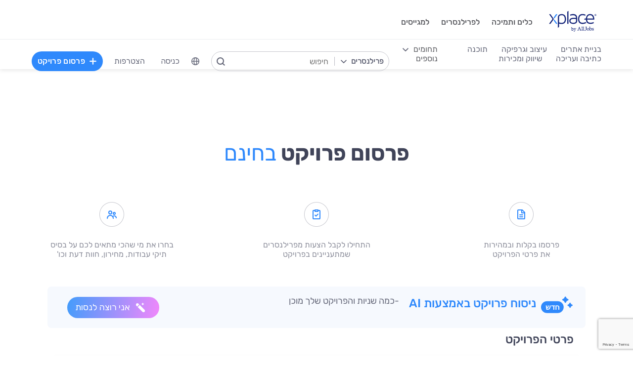

--- FILE ---
content_type: text/html; charset=utf-8
request_url: https://www.xplace.com/il/post?prepCats%5B%5D=637
body_size: 58201
content:
<!DOCTYPE html><html lang="he" data-uw-w-loader="">
<head><meta name="snap_gen_timestamp_ms" content="1767539854858"><style type="text/css">@charset "UTF-8";[ng\:cloak],[ng-cloak],[data-ng-cloak],[x-ng-cloak],.ng-cloak,.x-ng-cloak,.ng-hide:not(.ng-hide-animate){display:none !important;}ng\:form{display:block;}.ng-animate-shim{visibility:hidden;}.ng-anchor{position:absolute;}</style>
<meta http-equiv="Content-Language" content="he">
<meta name="viewport" content="width=device-width, initial-scale=1.0">
<meta charset="UTF-8">
<title>XPlace | פרסום פרויקט</title>
<meta name="description" content="פרסם פרויקט בחינם והתחל לקבל הצעות ממומחים ופרילנסרים מקצועיים כבר עכשיו">
<meta property="og:site_name" content="www.xplace.com">
<meta property="og:title" content="XPlace | פרסום פרויקט">
<meta property="og:description" content="פרסם פרויקט בחינם והתחל לקבל הצעות ממומחים ופרילנסרים מקצועיים כבר עכשיו">
<meta property="og:url" content="https://www.xplace.com/il/post?prepCats%5B%5D=637">
<meta property="og:image" content="https://www.xplace.com/images/iw/xplace_screenshot.jpg">
<meta property="og:image:secure_url" content="https://www.xplace.com/images/iw/xplace_screenshot.jpg">
<meta property="og:image:type" content="image/jpg">
<meta property="og:locale" content="he_IL">
<link rel="canonical" href="https://www.xplace.com/il/post">
<link href="https://fonts.googleapis.com/css?family=Raleway:100,200,300,400,500,600,700,800,900&amp;subset=latin-ext" rel="stylesheet">
<link href="https://fonts.googleapis.com/css?family=Rubik:300,400,500,700,900&amp;subset=cyrillic,hebrew,latin-ext" rel="stylesheet">
<script type="text/javascript" async="" src="https://widgetver.zoomengage.com/js/za_widget_419b.js"></script><script type="text/javascript" async="" charset="utf-8" src="https://www.gstatic.com/recaptcha/releases/7gg7H51Q-naNfhmCP3_R47ho/recaptcha__en.js" crossorigin="anonymous" integrity="sha384-TnttG+UhZcM8I0YLwHFXmjuU0uVv/3X99Itc+0eiXTiqtrwYAZwNs8Q9WliKgfF8"></script><script type="text/javascript" async="" src="https://d221oziut8gs4d.cloudfront.net/widget.js?id=19763617&amp;secure&amp;9819666"></script><script type="text/javascript" async="" src="https://widget.intercom.io/widget/ocq4u0mn"></script><script type="text/javascript" async="" src="https://d2xerlamkztbb1.cloudfront.net/19763617-cf38/5/widget.js"></script><script src="https://connect.facebook.net/he_IL/sdk.js?hash=6d5d33d22d621f2f32e5b6bad1243bd2" async="" crossorigin="anonymous"></script><script id="facebook-jssdk" src="https://connect.facebook.net/he_IL/sdk.js"></script><script>
    var JS_GLOBAL_PAGE_METADATA =
        {

        }
</script>
<link rel="stylesheet" href="https://cdn.xplace.com/includes/chosen/chosen.css?202511261611">
<meta http-equiv="content-type" content="text/html; charset=utf-8">
<link href="https://cdn.xplace.com/includes/styles.css?v=202511261611" rel="stylesheet">
<link href="https://cdn.xplace.com/includes/styles_he.css?v=202511261611" rel="stylesheet">
<script src="https://cdn.xplace.com/includes/common.js?v=202511261611" type="text/javascript"></script><script type="text/javascript" src="https://cdn.xplace.com/includes/jquery/latest/jquery-1.11.2.min.js?v=202511261611"></script>
<script src="https://cdnjs.cloudflare.com/ajax/libs/airbrake-js/1.0.7/client.min.js"></script>
<script src="https://cdn.xplace.com/includes/XplLogic/js_errors_logger.js"></script>
<script>
            var airbrake = new airbrakeJs.Client({
                projectId: 181974,
                projectKey: '37c4a8e96e2aaa57b72ef459d86d07bf'
            });
            airbrake.addFilter(function (notice) {
                notice.context.environment = 'production';
                return notice;
            });
        </script>
<link rel="stylesheet" href="https://cdn.xplace.com/includes/magnific-popup/magnific-popup.css?202511261611">
<script src="https://cdn.xplace.com/includes/magnific-popup/jquery.magnific-popup.js"></script>
<script type="text/javascript">

        var hello = 'היי'
        var _userway_config = {position: 5, code: 'c6QyyCP6od', language: 'he'};

    </script>
<script type="text/javascript" src="https://cdn.userway.org/widget.js"></script>
<script>

    var GLOBAL_JS_BROWSING_DOMAIN_URI = 'https://www.xplace.com';

    var GLOBAL_JS_UPLOAD_FILES_SLOT_SIZE = 5;

    var GLOBAL_JS_XHR_TIMEOUT_MS = 10 * 60 * 1000; // 10 minutes

    var GLOBAL_JS_MAX_UPLOAD_FILE_SIZE_B = 10485760;
    // Note: both resume can be sent with email - so size should be limited by SMTP max allowed
    var GLOBAL_JS_MAX_UPLOAD_RESUME_SIZE_B = 7340032;
    var GLOBAL_JS_MAX_UPLOAD_BID_ATTACH_SIZE_B = 10485760;

    var JS_GLOBAL_FACEBOOK_APP_ID = "143890199009668";
    var JS_GLOBAL_LINKEDIN_APP_ID = "86kj3cpf1j6w0g";
    var JS_GLOBAL_FACEBOOK_SDK_VERSION = "v12.0";

    var JS_GLOBAL_COMPANY_PROFILE_LOGO_MIN_WIDTH = 400;
    var JS_GLOBAL_COMPANY_PROFILE_LOGO_MIN_HEIGHT = 400;

</script>
<script>

    var PAGE_NEEDS_RELOAD_WARN_MESSAGE = "בוצעו שינויים בשרת ולכן יש להטעין את העמוד מחדש כדי להמשיך.";

    var REDIRECT_REASON_PARAM_NAME = "mrtRdrRsn";
    var MARKETPLACE_INCONSISTENCY_REDIRECT_REASON = "MARKETPLACE_INCONSISTENCY";
    var BAD_GATEWAY_HTTP_RESPONSE_ERROR = "Bad Gateway";

    var GLOBAL_JS_START_TIME_STAMP = 202511261611;

    var GLOBAL_JS_WS_DEST_ALL = "/topic/ws.xpl.all";
    var GLOBAL_JS_WS_DEST_CID = "/queue/ws.xpl.cid.null";

    var GLOBAL_JS_THIS_COMPANY_ID = null;
    var GLOBAL_JS_THIS_COMPANY_ID_STR = 'anon';
    var GLOBAL_JS_THIS_COMPANY_USER_NAME = "null";
    var GLOBAL_JS_THIS_COMPANY_COMPANY_NAME_ESC = "null";
    var GLOBAL_JS_THIS_COMPANY_FIRST_LAST_NAME_ESC = "null";
    var GLOBAL_JS_THIS_COMPANY_FIRST_NAME_ESC = "null";
    var GLOBAL_JS_THIS_COMPANY_FIRST_NAME_ESC_HI = hello+ ", "+"null";
    var GLOBAL_JS_THIS_COMPANY_ACC_TYPE_BASE = 'null';
    var GLOBAL_JS_THIS_COMPANY_ACC_TYPE = 'null';
    var GLOBAL_JS_THIS_COMPANY_LOGO_PATH = 'https://www.xplace.com/images/empty_user_profile_no_image.jpg';
    var GLOBAL_JS_MARKETPLACE_LOCALES = {US_EN: 'US_EN', IL_HE: 'IL_HE', IL_EN: 'IL_EN'};
    var GLOBAL_JS_MARKETPLACE_LOCALE = 'IL_HE'; // 'US_EN', 'IL_HE', 'IL_EN'
    var GLOBAL_JS_IS_INTL_MARKETPLACE = false; // 'US_EN', 'IL_HE', 'IL_EN'
    var GLOBAL_JS_THIS_COMPANY_VALID_PROJECTS = false

    // If users temporarily overrides its marketplace (e.g. on user profile)
    var GLOBAL_JS_MARKETPLACE_OVERRIDE_PARAM_VALUE =  null;

    var GLOBAL_JS_MARKETPLACE_CURRENCY = 'ILS';
    var GLOBAL_JS_DEFAULT_MARKET_CURRENCY = 'ILS';
    var GLOBAL_JS_USAGE_PERSPECTIVE = 'WEB_SITE'; // 'WEB_SITE' or 'WEB_ADMIN'
    var GLOBAL_JS_MARKETPLACE_URI_PREFIX = '/il'; // '' or '/il' or '/il/en'

    var GLOBAL_JS_BROWSING_CONTEXT_ROOT = 'https://www.xplace.com' + GLOBAL_JS_MARKETPLACE_URI_PREFIX;
    var GLOBAL_JS_BROWSING_LOADED_PAGE_URI = '\/post?prepCats%5B%5D=637';

    var GLOBAL_JS_MARKET_LANG_EN = "EN";
    var GLOBAL_JS_MARKET_LANG_HE = "HE";

    var GLOBAL_JS_IS_RTL_LANGUAGE = true;
    var GLOBAL_JS_IS_MOBILE_VIEW = false;

    // Not used atm
    // var GLOBAL_JS_RTL_CHARS = ['א', 'ב', 'ג', 'ד', 'ה', 'ו', 'ז', 'ח', 'ט', 'י', 'כ', 'ל', 'מ', 'נ', 'ס', 'ע', 'פ', 'צ', 'ק', 'ר', 'ש', 'ת', 'ך', 'ם', 'ן', 'צ', 'ף'];

    var GLOBAL_JS_ARIA_ACTION_KEYS = {KEY_ENTER: {code: 13}, KEY_SPACE: {code: 32}};

    var GLOBAL_JS_IS_LOG_DEBUG = false;
    var GLOBAL_JS_IS_GBOT_AGENT = false;

    var JS_GLOBAL_SKIP_CONFIRMATION_STEP = false;
    var JS_GLOBAL_IS_CURRENT_USER_ADMIN = false;

    var JS_GLOBAL_FACEBOOK_LOCALE = GLOBAL_JS_IS_RTL_LANGUAGE ? 'he_IL' : 'en_US';
    var JS_GLOBAL_LINKEDIN_LOCALE = GLOBAL_JS_IS_RTL_LANGUAGE ? 'he_IL' : 'en_US';

    var JS_GLOBAL_IS_JOIN_RECAPTCHA_APPLICABLE = true;
    var JS_GLOBAL_RECAPTCHA_RESPONSE = null;

    jQuery.fn.preventDoubleSubmission = function () {
        $(this).on('submit', function (e) {
            var $form = $(this);

            if ($form.data('submitted') === true) {
                // Previously submitted - don't submit again
                e.preventDefault();
                console.info("Double form submit prevented..");
            } else {
                // Mark it so that the next submit can be ignored
                $form.data('submitted', true);
            }
        });

        // Keep chainability
        return this;
    };

</script>
<script src="https://cdn.xplace.com/includes/lodash/lodash.min.js"></script>
<script src="https://cdn.xplace.com/includes/moment/moment.min.js"></script>
<script src="https://cdn.xplace.com/includes/moment/moment-timezone-with-data-2012-2022.js"></script>
<script>
    // https://github.com/lodash/lodash/issues/1701
    _.move = function (array, fromIndex, toIndex) {
        array.splice(toIndex, 0, array.splice(fromIndex, 1)[0]);
    };
</script>
<script src="https://cdn.xplace.com/includes/markjs/mark.min.js"></script>
<script src="https://cdn.xplace.com/includes/actual/jquery.actual.min.js"></script>
<script src="https://cdn.xplace.com/includes/namespace.js"></script>
<script src="https://cdn.xplace.com/includes/at_js/jquery.atwho.js"></script>
<script src="https://cdn.xplace.com/includes/twemoji/parser/twemoji.min.js"></script>
<script src="https://cdn.xplace.com/includes/emitter/EventEmitter.min.js"></script>
<script src="https://cdn.xplace.com/includes/rubaxafileapi/FileAPI.js"></script>
<script src="https://cdn.xplace.com/includes/rubaxafileapi/FileAPI.exif.js"></script>
<script src="https://cdn.xplace.com/includes/fileapi/jquery.fileapi.js"></script>
<script src="https://cdn.xplace.com/includes/XplLogic/XplLogic.js"></script>
<script src="https://cdn.xplace.com/includes/XplLogic/DateTimeUtils.js"></script>
<script src="https://cdn.xplace.com/includes/XplLogic/Events.js"></script>
<script src="https://cdn.xplace.com/includes/XplLogic/Misc.js"></script>
<script src="https://cdn.xplace.com/includes/XplLogic/MessagesLogic.js"></script>
<script src="https://cdn.xplace.com/includes/3rd/websock/sockjs/1.3.0/sockjs.min.js"></script>
<script src="https://cdn.xplace.com/includes/3rd/websock/stompjs/2.3.3/stomp.min.js"></script>
<script>

    XPL.ns('XPL.XplLogic.UriProvider');
    XPL.XplLogic.UriProvider = (function ($, XPL) {

        var UriProvider = function () {
        };

        $.extend(UriProvider.prototype, {
            init: function () {

            }
        });

        // Usage: XPL.XplLogic.UriProvider.getInvoiceUri(1234)
        UriProvider.getInvoiceUri = function (receiptNumber) {
            return _.replace("/il/invoice/{receiptNumber}", "{receiptNumber}", receiptNumber);
        };

        UriProvider.getInvoicesUri = function () {
            return "/il/invoices";
        };

        UriProvider.getInvoicePdfUri = function (receiptNumber) {
            return _.replace("/il/invoice/pdf/{receiptNumber}", "{receiptNumber}", receiptNumber);
        };

        UriProvider.getProjectUri = function (projectId) {
            return _.replace("/il/job/{projectId}", "{projectId}", projectId);
        };

        UriProvider.getPostProjectSuccessUri = function (projectId) {
            return _.replace("/il/job/{projectId}", "{projectId}", projectId);
        };

        UriProvider.getPostProjectUri = function () {
            return "/il/post";
        };

        UriProvider.getArticleUri = function (articleId) {
            return _.replace("/il/article/{articleId}", "{articleId}", articleId);
        };

        UriProvider.getPostArticleUri = function () {
            return "/il/article/post";
        };

        UriProvider.getCertifyStatusUri = function () {
            return "/il/certify/status"
        };

        UriProvider.getCallmeUri = function () {
            return "/il/callme"
        };

        UriProvider.getCallmeJoinUri = function () {
            return "/il/callme/join"
        };

        UriProvider.getCallmeNumbersUri = function () {
            return "/il/callme/numbers"
        };

        UriProvider.getCallmeCancelUri = function () {
            return "/il/callme/cancel"
        };

        UriProvider.getCallmeLogsUri = function () {
            return "/il/callme/logs"
        };

        UriProvider.getJoinUri = function () {
            return "/il/join"
        };

        UriProvider.getHomeUri = function () {
            return "/il/home"
        };

        UriProvider.getStatusUri = function () {
            return "/il/status"
        };

        UriProvider.getAccountUri = function () {
            return "/il/account"
        };

        UriProvider.getAccountAnchorUri = function (anchor) {
            return "/il/account" + "#" + anchor;
        };

        UriProvider.getEvalsUri = function () {
            return "/il/evals"
        };

        UriProvider.getUserAnchorUri = function (anchor) {
            return "/il/user" + "#" + anchor;
        };

        UriProvider.getNdaBidUri = function (bidId) {
            return _.replace("/il/nda/b/{bidId}", "{bidId}", bidId);
        };

        UriProvider.getPortfolioGroupUri = function (userName, portfolioGroupId) {
            return _.replace(_.replace("/il/u/{userName}/portfolio/{portfolioGroupId}", "{userName}", userName), "{portfolioGroupId}", portfolioGroupId);
        };

        UriProvider.getPortfolioEntryUri = function (userName, portfolioEntryId) {
            return _.replace(_.replace("/il/u/{userName}/portfolio/item/{portfolioEntryId}", "{userName}", userName), "{portfolioEntryId}", portfolioEntryId);
        };

        UriProvider.getProfilePageUri = function (userName) {
            return _.replace("/il/u/{userName}", "{userName}", userName);
        };

        UriProvider.getPlansUri = function () {
            return "/il/plans"
        };

        UriProvider.getPlansBillingUri = function (billingPlanId) {

            return _.replace("/il/plans/{billingPlanId}", "{billingPlanId}", billingPlanId);
        };

        UriProvider.getMessagingUri = function () {
            return "/m"
        };

        UriProvider.getMessagingUriByThread = function (threadId) {
            return "/m" + "#/" + threadId
        };

        UriProvider.getPerHourStatsUri = function () {
            return "/il/stats"
        };

        UriProvider.getBrowseCategoryUri = function (indSlugName, catSlugName, tabViewUriPostfix) {
            var uri = "";
            uri = XPL.XplLogic.Misc.addPathVariable(uri, indSlugName);
            uri = XPL.XplLogic.Misc.addPathVariable(uri, catSlugName);
            uri = uri + tabViewUriPostfix;
            return uri;
        };

        UriProvider.getSuggestedFeatureUri = function (featureId) {
            return _.replace("/il/feature/{featureId}", "{featureId}", featureId);
        };

        UriProvider.getEventsPageUri = function () {
            return "/il/events";
        };

        UriProvider.getPostEventPageUri = function () {
            return "/il/events/post";
        };

        UriProvider.getEventPageUri = function (eventId) {
            return _.replace("/il/events/{eventId}", "{eventId}", eventId);
        };

        UriProvider.getSearchHashTagPageUri = function (hashTag) {
            return _.replace("/hashtag/{tag}", "{tag}", hashTag);
        };

        UriProvider.getPromotedEventUri = function (eventId) {
            return _.replace("/il/events/{eventId}", "{eventId}", eventId);
        };

        UriProvider.getAdminProjectUri = function (projectId) {
            return _.replace("/il/xpladmin/job/{projectId}", "{projectId}", projectId);
        };

        UriProvider.getReorderPortfolioGroupsUri = function (userName) {
            return _.replace("/il/u/{userName}/portfolio/order", "{userName}", userName);
        };

        UriProvider.getLinkOpenGraphInfoCdnUrl = function (linkRef) {
            var urlBase = 'https://www.xplace.com/opengraph',
                ulrParamName = 'url',
                url = XPL.XplLogic.Misc.addRequestParam(urlBase, ulrParamName, linkRef);

            return url;
        };

        XPL.registerXplLogic(UriProvider.prototype);

        return UriProvider;

    })(jQuery, XPL);

</script>
<script>
    var REST_JS_GITHUB_USERS_URL_TEMPATE = 'https://api.github.com/users/{USER_NAME}';
    var REST_JS_STACKOVERFLOW_USERS_URL_TEMPATE = 'https://api.stackexchange.com/2.2/users/{USER_ID}?site=stackoverflow';
    var REST_JS_INTEGRATION_FREEGEOIP_URL_TEMPATE = 'https://freegeoip.net/json/';
</script>
<script src="https://cdn.xplace.com/includes/rest/js/rest.js"></script>
<script src="https://cdn.xplace.com/includes/rest/js/project_rest_client.js"></script>
<script src="https://cdn.xplace.com/includes/rest/js/company_article_rest_client.js"></script>
<script src="https://cdn.xplace.com/includes/rest/js/user_messages_rest_client.js"></script>
<script src="https://cdn.xplace.com/includes/rest/js/company_rest_client.js"></script>
<script src="https://cdn.xplace.com/includes/rest/js/profile_rest_client.js"></script>
<script src="https://cdn.xplace.com/includes/rest/js/company_task_rest_client.js"></script>
<script src="https://cdn.xplace.com/includes/rest/js/favorites_rest_client.js"></script>
<script src="https://cdn.xplace.com/includes/rest/js/tools_rest_client.js"></script>
<script src="https://cdn.xplace.com/includes/rest/js/external_rest_client.js"></script>
<script src="https://cdn.xplace.com/includes/rest/js/dynamic_stats_rest_client.js"></script>
<script src="https://cdn.xplace.com/includes/rest/js/outside_eval_rest_client.js"></script>
<script src="https://cdn.xplace.com/includes/rest/js/features_rest_client.js"></script>
<script src="https://cdn.xplace.com/includes/rest/js/promoted_events_rest_client.js"></script>
<script src="https://cdn.xplace.com/includes/rest/js/team_rest_client.js"></script>
<meta name="facebook-domain-verification" content="8dk1y9ldggapf9gydlq00i0ymy1yx4">
<script async="" src="https://static.hotjar.com/c/hotjar-58991.js?sv=5"></script><script async="" src="https://script.hotjar.com/modules.5af39c695063f61775c4.js" charset="utf-8"></script><style>article.za_reset,aside.za_reset,details.za_reset,figcaption.za_reset,figure.za_reset,footer.za_reset,header.za_reset,hgroup.za_reset,main.za_reset,nav.za_reset,section.za_reset,summary.za_reset{display:block !important}audio.za_reset,canvas.za_reset,video.za_reset{display:inline-block !important}.za_reset::-webkit-input-placeholder{text-align:inherit !important}.za_reset::-moz-placeholder{text-align:inherit !important}.za_reset:-ms-input-placeholder{text-align:inherit !important}.za_reset:-moz-placeholder{text-align:inherit !important}.za_reset{font-family:inherit !important;-ms-text-size-adjust:100% !important;-webkit-text-size-adjust:100% !important;-moz-box-sizing:content-box !important;box-sizing:content-box !important;overflow:visible !important;width:auto !important;float:none !important;border-collapse:separate !important;text-decoration:none solid #000 !important;text-shadow:none !important;letter-spacing:normal !important}span.za_reset{color:inherit !important;font-family:inherit !important;font-size:inherit !important}a.za_reset:not(.za_shine_text_new){background:transparent !important}a.za_reset:focus{outline:3px solid !important}a.za_reset:active,a.za_reset:hover{outline:0 !important}h1.za_reset{font-size:2em !important;margin:.67em 0 !important}b.za_reset,strong.za_reset{font-weight:bold !important}hr.za_reset{-moz-box-sizing:content-box !important;box-sizing:content-box !important;height:0 !important}mark.za_reset{background:#ff0 !important;color:#000 !important}small.za_reset{font-size:80% !important}sub.za_reset,sup.za_reset{font-size:75% !important;line-height:0 !important;position:relative !important;vertical-align:baseline !important}sup.za_reset{top:-0.5em !important}sub.za_reset{bottom:-0.25em !important}img.za_reset{border:0 !important}svg.za_reset:not(:root){overflow:hidden !important}figure.za_reset{margin:0 !important}fieldset.za_reset{border:1px solid #c0c0c0 !important;margin:0 2px !important;padding:.35em .625em .75em !important}legend.za_reset{border:0 !important;padding:0 !important}button.za_reset,input.za_reset,select.za_reset,textarea.za_reset{font-family:inherit !important;font-size:100% !important;margin:0 !important}select.za_reset,textarea.za_reset,input.za_reset,.uneditable-input.za_reset{line-height:20px;height:20px !important;box-shadow:none !important;box-sizing:content-box !important;-moz-box-sizing:content-box !important;color:#000 !important;letter-spacing:normal !important;max-height:none !important;max-width:none !important;min-height:0 !important;min-width:0 !important;opacity:1 !important;orphans:auto !important;outline-offset:0 !important;overflow-wrap:normal !important;resize:none !important;text-align:start !important;text-decoration:none solid #000 !important;text-indent:0 !important;text-rendering:auto !important;text-shadow:none !important;text-overflow:clip !important;text-transform:none !important;vertical-align:baseline !important;kerning:0 !important;text-anchor:start !important;background:#fff;background:#fff none repeat scroll 0 0 / auto padding-box border-box !important;border:none !important;border-radius:0 0 0 0 !important;border-image:none !important;border-spacing:0 0 !important;font:normal normal normal 18px/normal Verdana,sans-serif !important;list-style:disc outside none !important;margin:0 !important;outline:#000 none 0 !important;overflow:visible !important;display:inline-block;zoom:1}button.za_reset,input.za_reset{line-height:normal !important}button.za_reset{min-width:unset !important;min-height:unset !important}button.za_reset,select.za_reset{text-transform:none !important}button.za_reset,html input.za_reset[type="button"],input.za_reset[type="reset"],input.za_reset[type="submit"]{-webkit-appearance:button !important;cursor:pointer !important}button.za_reset[disabled],html input.za_reset[disabled]{cursor:default !important}input.za_reset[type="checkbox"],input.za_reset[type="radio"]{box-sizing:border-box !important;padding:0 !important}input.za_reset[type="checkbox"]{-webkit-appearance:checkbox !important}input.za_reset[type="search"]{-webkit-appearance:textfield !important;-moz-box-sizing:content-box !important;-webkit-box-sizing:content-box !important;box-sizing:content-box !important}button.za_reset::-moz-focus-inner,input.za_reset::-moz-focus-inner{border:0 !important;padding:0 !important}textarea.za_reset{overflow:auto !important;vertical-align:top !important}.za_reset *{font-size:inherit !important;text-align:inherit !important;line-height:inherit !important;color:inherit !important}@-webkit-keyframes za_shake{from{-webkit-transform:rotate(0);transform:rotate(0)}100%,50%,56%{-webkit-transform:rotate(0);transform:rotate(0)}51%,53%,55%{-webkit-transform:rotate(-20deg);transform:rotate(-20deg)}52%,54%{-webkit-transform:rotate(20deg);transform:rotate(20deg)}}@keyframes za_shake{from{-webkit-transform:rotate(0);transform:rotate(0)}100%,50%,56%{-webkit-transform:rotate(0);transform:rotate(0)}51%,53%,55%{-webkit-transform:rotate(-20deg);transform:rotate(-20deg)}52%,54%{-webkit-transform:rotate(20deg);transform:rotate(20deg)}}@keyframes za_spin{100%{transform:rotate(1turn)}}@keyframes za_scale{50%{-ms-transform:scale(1.2,1.2);-webkit-transform:scale(1.2,1.2);transform:scale(1.2,1.2)}100%{-ms-transform:scale(1,1);-webkit-transform:scale(1,1);transform:scale(1,1)}}@keyframes za_3d_rotate{50%{-webkit-transform:rotateY(180deg);transform:rotateY(180deg)}100%{-webkit-transform:rotateY(360deg);transform:rotateY(360deg)}}.za_shine_text{background:-webkit-gradient(linear,left top,right top,from(#222),to(#222),color-stop(.5,#fff));background:-moz-gradient(linear,left top,right top,from(#222),to(#222),color-stop(.5,#fff));background:gradient(linear,left top,right top,from(#222),to(#222),color-stop(.5,#fff));-webkit-background-size:200% 100%;-moz-background-size:200% 100%;background-size:200% 100%;-webkit-background-clip:text;-moz-background-clip:text;background-clip:text;background-repeat:no-repeat;background-position:0 0;animation-delay:0}.za_shine_text_new{background:linear-gradient(90deg,var(--za_shine_color),#fff,var(--za_shine_color));-webkit-text-fill-color:rgba(222,222,222,0);background-size:500%;-webkit-background-clip:text;background-clip:text;background-repeat:no-repeat;background-position:0 0}@-moz-keyframes za_shine_text{from{background-position:top left}to{background-position:top right}}@-webkit-keyframes za_shine_text{from{background-position:top left}to{background-position:top right}}@-o-keyframes za_shine_text{from{background-position:top left}to{background-position:top right}}@-ms-keyframes za_shine_text{from{background-position:top left}to{background-position:top right}}@keyframes za_shine_text{from{background-position:top left}to{background-position:top right}}@keyframes za_blink_c{from,to{border-color:transparent}50%{border-color:black}}.za_shine{overflow:hidden !important}.za_shine:after{animation:za_shine var(--za_shine_duration) linear var(--za_shine_iteration);content:"";position:absolute;top:-110%;left:-210%;width:200%;height:40px;opacity:0;transform:rotate(70deg);background:rgba(255,255,255,0.13);background:linear-gradient(to right,rgba(255,255,255,0.13) 0,rgba(255,255,255,0.13) 77%,rgba(255,255,255,0.5) 92%,rgba(255,255,255,0.0) 100%)}@keyframes za_shine{to{opacity:1;top:-30%;left:0;transition-property:left,top,opacity;transition-duration:8s;transition-timing-function:linear}}@keyframes za_3d_unfold{from{transform-style:preserve-3d;opacity:0;-webkit-transform:rotateY(-60deg);transform:rotateY(-60deg)}to{opacity:1;-webkit-transform:rotateY(0);transform:rotateY(0)}}@keyframes za_3d_unfold_remove{from{transform-style:preserve-3d;opacity:1;-webkit-transform:rotateY(0);transform:rotateY(0)}to{opacity:0;-webkit-transform:rotateY(-60deg);transform:rotateY(-60deg)}}@keyframes za_newsletter{from{opacity:0;transform:scale(0) rotate(500deg)}to{opacity:1;transform:scale(1) rotate(0)}}@keyframes za_newsletter_remove{from{opacity:1;transform:scale(1) rotate(0)}to{opacity:0;transform:scale(0) rotate(500deg)}}@keyframes za_zoom_in{from{opacity:0;transform:scale(0.8)}to{opacity:1;transform:scale(1)}}@keyframes za_zoom_in_remove{from{opacity:1;transform:scale(1)}to{opacity:0;transform:scale(0.8)}}@keyframes za_zoom_out{from{opacity:0;transform:scale(1.3)}to{opacity:1;transform:scale(1)}}@keyframes za_zoom_out_remove{from{opacity:1;transform:scale(1)}to{opacity:0;transform:scale(1.3)}}@keyframes za_slide_right{from{opacity:0;transform:translateX(-200px)}to{opacity:1;transform:translateX(0)}}@keyframes za_slide_right_remove{from{opacity:1;transform:translateX(0)}to{opacity:0;transform:translateX(-200px)}}@keyframes za_slide_left{from{opacity:0;transform:translateX(+200px)}to{opacity:1;transform:translateX(0)}}@keyframes za_slide_left_remove{from{opacity:1;transform:translateX(0)}to{opacity:0;transform:translateX(+200px)}}@keyframes za_slide_down{from{opacity:0;transform:translateY(-100px)}to{opacity:1;transform:translateY(0)}}@keyframes za_slide_down_remove{from{opacity:1;transform:translateY(0)}to{opacity:0;transform:translateY(-100px)}}@keyframes za_slide_up{from{opacity:0;transform:translateY(+100px)}to{opacity:1;transform:translateY(0)}}@keyframes za_slide_up_remove{from{opacity:1;transform:translateY(0)}to{opacity:0;transform:translateY(+100px)}}@keyframes za_swing{20%{transform:rotate(10deg)}40%{transform:rotate(-7deg)}60%{transform:rotate(3deg)}80%{transform:rotate(-3deg)}100%{transform:rotate(0)}}@keyframes za_hinge{0{transform:rotate(0);transform-origin:top left;animation-timing-function:ease-in-out}20%,60%{transform:rotate(80deg);transform-origin:top left;animation-timing-function:ease-in-out}40%{transform:rotate(60deg);transform-origin:top left;animation-timing-function:ease-in-out}80%{transform:rotate(60deg) translateY(0);opacity:1;transform-origin:top left;animation-timing-function:ease-in-out}100%{transform:translateY(700px);opacity:0}}@-webkit-keyframes za_rotate_in_right{from{-webkit-transform-origin:right bottom;transform-origin:right bottom;-webkit-transform:rotate3d(0,0,1,45deg);transform:rotate3d(0,0,1,45deg);opacity:0}to{-webkit-transform-origin:right bottom;transform-origin:right bottom;-webkit-transform:translate3d(0,0,0);transform:translate3d(0,0,0);opacity:1}}@keyframes za_rotate_in_right{from{-webkit-transform-origin:right bottom;transform-origin:right bottom;-webkit-transform:rotate3d(0,0,1,45deg);transform:rotate3d(0,0,1,45deg);opacity:0}to{-webkit-transform-origin:right bottom;transform-origin:right bottom;-webkit-transform:translate3d(0,0,0);transform:translate3d(0,0,0);opacity:1}}@-webkit-keyframes za_rotate_out_right{from{-webkit-transform-origin:right bottom;transform-origin:right bottom;opacity:1}to{-webkit-transform-origin:right bottom;transform-origin:right bottom;-webkit-transform:rotate3d(0,0,1,90deg);transform:rotate3d(0,0,1,90deg);opacity:0}}@keyframes za_rotate_out_right{from{-webkit-transform-origin:right bottom;transform-origin:right bottom;opacity:1}to{-webkit-transform-origin:right bottom;transform-origin:right bottom;-webkit-transform:rotate3d(0,0,1,90deg);transform:rotate3d(0,0,1,90deg);opacity:0}}.zoom-spinner{text-align:center !important}.zoom-spinner div{width:10px !important;height:10px !important;background-color:white;border-radius:100%;display:inline-block;animation:sk-bdelay 1.4s infinite ease-in-out both}.zoom-spinner .za_b1{animation-delay:-0.32s}.zoom-spinner .za_b2{animation-delay:-0.16s}@-webkit-keyframes sk-bdelay{0,80%,100%{transform:scale(0)}40%{transform:scale(.8)}}@keyframes sk-bdelay{0,80%,100%{transform:scale(0)}40%{transform:scale(.8)}}.za_reset .lwc-chat-button{position:relative !important;bottom:0 !important;right:0 !important}.za_reset.za_switch{display:inline-block !important;width:60px !important;height:34px !important}.za_reset.za_slider{position:absolute !important;top:0 !important;left:0 !important;right:0 !important;bottom:0 !important;cursor:pointer !important;background-color:#ccc !important;-webkit-transition:.4s !important;transition:.4s !important}.za_reset.za_slider:before{position:absolute;content:"";height:84%;width:45%;left:10%;bottom:8%;background-color:white;-webkit-transition:.4s;transition:.4s}input:focus+.za_reset.za_slider{box-shadow:0 0 1px #2196f3 !important}input:checked+.za_reset.za_slider:before{-webkit-transform:translateX(80%) !important;-ms-transform:translateX(80%) !important;transform:translateX(80%) !important}.za_reset.za_slider.za_round{border-radius:34px !important}.za_reset.za_slider.za_round:before{border-radius:50% !important}.za_flip-clock-wrapper *{-webkit-box-sizing:border-box !important;-moz-box-sizing:border-box !important;-ms-box-sizing:border-box !important;-o-box-sizing:border-box !important;box-sizing:border-box !important;-webkit-backface-visibility:hidden !important;-moz-backface-visibility:hidden !important;-ms-backface-visibility:hidden !important;-o-backface-visibility:hidden !important;backface-visibility:hidden !important}.za_flip-clock-wrapper a{cursor:pointer !important;text-decoration:none !important;color:#ccc !important}.za_flip-clock-wrapper ul{list-style:none !important}.za_flip-clock-wrapper.clearfix:before,.za_flip-clock-wrapper.clearfix:after{content:" " !important;display:table !important}.za_flip-clock-wrapper.clearfix:after{clear:both !important}.za_flip-clock-wrapper{font:normal 11px "Helvetica Neue",Helvetica,sans-serif !important;-webkit-user-select:none !important}.za_flip-clock-meridium{background:none !important;box-shadow:0 0 0 !important}.za_flip-clock-meridium a{color:#313333 !important;word-break:keep-all !important;overflow-wrap:normal !important}.za_flip-clock-wrapper{text-align:center !important;position:relative !important;width:100% !important}.za_flip-clock-wrapper:before,.za_flip-clock-wrapper:after{content:" " !important;display:table !important}.za_flip-clock-wrapper:after{clear:both !important}.za_flip-clock-wrapper ul{position:relative !important;float:left !important;margin:5px !important;width:60px !important;height:90px !important;font-weight:bold !important;line-height:87px !important;border-radius:6px !important;background:#000;padding:0 !important}.za_flip-clock-wrapper ul li{z-index:1;position:absolute !important;left:0 !important;top:0 !important;width:100% !important;height:100% !important;line-height:87px !important;text-decoration:none !important}.za_flip-clock-wrapper ul li:first-child{z-index:2}.za_flip-clock-wrapper ul li a{display:block !important;height:100% !important;-webkit-perspective:200px !important;-moz-perspective:200px !important;perspective:200px !important;margin:0 !important;overflow:visible !important;cursor:default !important;pointer-events:none !important}.za_flip-clock-wrapper ul li a div{z-index:1;position:absolute !important;left:0 !important;width:100% !important;height:50% !important;font-size:80px !important;overflow:hidden !important;outline:1px solid transparent !important}.za_flip-clock-wrapper ul li a div .shadow{position:absolute !important;width:100% !important;height:100% !important;z-index:2}.za_flip-clock-wrapper ul li a div.up{-webkit-transform-origin:50% 100%;-moz-transform-origin:50% 100%;-ms-transform-origin:50% 100%;-o-transform-origin:50% 100%;transform-origin:50% 100%;-moz-transform:rotate(0);-ms-transform:rotate(0);-webkit-transform:rotate(0);-o-transform:rotate(0);transform:rotate(0);top:0 !important}.za_flip-clock-wrapper ul li a div.up:after{content:"" !important;position:absolute !important;top:44px !important;left:0 !important;z-index:5;width:100% !important;height:3px !important;background-color:#000 !important;background-color:rgba(0,0,0,0.4) !important}.za_flip-clock-wrapper ul li a div.down{-webkit-transform-origin:50% 0;-moz-transform-origin:50% 0;-ms-transform-origin:50% 0;-o-transform-origin:50% 0;transform-origin:50% 0;-moz-transform:rotate(0);-ms-transform:rotate(0);-webkit-transform:rotate(0);-o-transform:rotate(0);transform:rotate(0);bottom:0 !important;border-bottom-left-radius:6px !important;border-bottom-right-radius:6px !important}.za_flip-clock-wrapper ul li a div div.inn{position:absolute !important;left:0 !important;z-index:1;width:100% !important;height:200% !important;color:#ccc !important;text-shadow:0 1px 2px #000 !important;text-align:center !important;border-radius:6px !important;font-size:70px !important}.za_flip-clock-wrapper ul li a div.up div.inn{top:0 !important}.za_flip-clock-wrapper ul li a div.down div.inn{bottom:0 !important}.za_flip-clock-wrapper ul.za_fc_play li.za_flip-clock-before{z-index:3}.za_flip-clock-wrapper .za_fc_flip{box-shadow:0 2px 5px rgba(0,0,0,0.7) !important;contain:layout paint !important;will-change:transform !important}.za_flip-clock-wrapper ul.za_fc_play li.za_flip-clock-active{-webkit-animation:za_flipclock_asd .5s .5s linear both;-moz-animation:za_flipclock_asd .5s .5s linear both;animation:za_flipclock_asd .5s .5s linear both;z-index:5}.za_flip-clock-divider{float:left !important;display:inline-block !important;position:relative !important;width:20px !important;height:100px !important}.za_flip-clock-divider:first-child{width:0 !important}.za_flip-clock-dot{display:block !important;background:#323434 !important;width:10px !important;height:10px !important;position:absolute !important;border-radius:50% !important;box-shadow:0 0 5px rgba(0,0,0,0.5) !important;left:5px !important}.za_flip-clock-divider .za_flip-clock-label{position:absolute !important;color:black !important;word-break:keep-all !important;text-shadow:none !important}.za_reset ul{margin:0 !important}[za-html-text="true"].za_reset ul li::marker{content:"• " !important}[za-html-text="true"].za_reset ul li{list-style-position:inside !important}.za-direction-rtl{direction:rtl !important}.za-direction-ltr{direction:ltr !important}.za-align-right{text-align:right !important}.za-align-left{text-align:left !important}.za-align-center{text-align:center !important}[za-html-text="true"] p{margin:0;font-family:inherit !important}[za_link="true"] p{width:100% !important}.js-za_marquee-wrapper{float:left}.js-za_marquee{position:relative}.za-nav-story-bg{border-radius:50px !important;width:0 !important;height:100% !important}.za-slides-wrapper{transition:none !important}[data-story-carousel="true"] .za-slide video{display:block !important}[data-story-carousel="true"] .za-slide video::-webkit-media-controls{display:none !important}[data-story-carousel="true"] .za-slide video::-webkit-media-controls-enclosure{display:none !important}.za-vol-ctrl svg,.za-anim-ctrl svg{position:relative !important}a[za_animation],a[za_animation] u{text-decoration:none !important}[za_animation="za_slide_ltr"] p>:last-child{color:var(--effectStrokeColor);position:relative;text-decoration:none}[za_animation="za_slide_ltr"] p>:last-child::before{content:"";position:absolute;width:100%;height:4px;border-radius:4px;background-color:var(--effectStrokeColor);bottom:0;left:0;transform-origin:right;transform:scaleX(0);transition:transform .3s ease-in-out}[za_animation="za_slide_ltr"] p>:last-child:hover::before{transform-origin:left;transform:scaleX(1)}[za_animation="za_slide_rtl"] p>:last-child{color:var(--effectStrokeColor);position:relative;text-decoration:none}[za_animation="za_slide_rtl"] p>:last-child::before{content:"";position:absolute;width:100%;height:4px;border-radius:4px;background-color:var(--effectStrokeColor);bottom:0;left:0;transform-origin:left;transform:scaleX(0);transition:transform .3s ease-in-out}[za_animation="za_slide_rtl"] p>:last-child:hover::before{transform-origin:right;transform:scaleX(1)}[za_animation="za_slide_bottom"] p>:last-child{text-decoration:none;color:var(--effectStrokeColor);margin:0 20px 0 0;position:relative}[za_animation="za_slide_bottom"] p>:last-child:before{position:absolute;top:100%;left:0;width:100%;height:3px;background-color:var(--effectStrokeColor);content:"";-webkit-transform:translateY(8px);opacity:0;transition-property:-webkit-transform,opacity;transition-duration:.3s}[za_animation="za_slide_bottom"] p>:last-child:hover:before{-webkit-transform:translateY(0);opacity:1}[za_animation="za_inside_out"] p>:last-child{text-decoration:none;margin:0 20px 0 0;position:relative}[za_animation="za_inside_out"] p>:last-child::after{content:"";position:absolute;left:0;bottom:0;width:100%;height:3px;background:var(--effectStrokeColor);transform:scaleX(0);transform-origin:center;transition:transform .3s ease-in-out}[za_animation="za_inside_out"] p>:last-child:hover::after{transform:scaleX(1)}[za_animation="za_scale_color"] p>:last-child{text-decoration:none;display:inline-block;transition:transform .3s ease-in-out,color .3s ease-in-out;transform-origin:center}[za_animation="za_scale_color"] p>:last-child:hover{transform:scale(1.2);color:var(--effectStrokeColor) !important}[za_animation="za_brackets"] p>:last-child::before,[za_animation="za_brackets"] p>:last-child::after{display:inline-block;opacity:0;-webkit-transition:-webkit-transform .3s,opacity .2s;-moz-transition:-moz-transform .3s,opacity .2s;transition:transform .3s,opacity .2s}[za_animation="za_brackets"] p>:last-child::before{margin-right:10px;content:"[";color:var(--effectStrokeColor);-webkit-transform:translateX(20px);-moz-transform:translateX(20px);transform:translateX(20px)}[za_animation="za_brackets"] p>:last-child::after{margin-left:10px;content:"]";color:var(--effectStrokeColor);-webkit-transform:translateX(-20px);-moz-transform:translateX(-20px);transform:translateX(-20px)}[za_animation="za_brackets"] p>:last-child:hover::before,[za_animation="za_brackets"] p>:last-child:hover::after,[za_animation="za_brackets"] p>:last-child:focus::before,[za_animation="za_brackets"] p>:last-child:focus::after{opacity:1;-webkit-transform:translateX(0);-moz-transform:translateX(0);transform:translateX(0)}.za_reset.instagram-media{width:100% !important;height:100% !important;min-width:auto !important}@-webkit-keyframes za_flipclock_asd{from{z-index:2}20%{z-index:4}100%{z-index:4}}@-moz-keyframes za_flipclock_asd{from{z-index:2}20%{z-index:4}100%{z-index:4}}@-o-keyframes za_flipclock_asd{from{z-index:2}20%{z-index:4}100%{z-index:4}}@keyframes za_flipclock_asd{from{z-index:2}20%{z-index:4}100%{z-index:4}}.za_flip-clock-wrapper ul.za_fc_play li.za_flip-clock-active .down{z-index:2;-webkit-animation:za_flipclock_turn .5s .5s linear both;-moz-animation:za_flipclock_turn .5s .5s linear both;animation:za_flipclock_turn .5s .5s linear both}@-webkit-keyframes za_flipclock_turn{from{-webkit-transform:rotateX(90deg)}100%{-webkit-transform:rotateX(0)}}@-moz-keyframes za_flipclock_turn{from{-moz-transform:rotateX(90deg)}100%{-moz-transform:rotateX(0)}}@-o-keyframes za_flipclock_turn{from{-o-transform:rotateX(90deg)}100%{-o-transform:rotateX(0)}}@keyframes za_flipclock_turn{from{transform:rotateX(90deg)}100%{transform:rotateX(0)}}.za_flip-clock-wrapper ul.za_fc_play li.za_flip-clock-before .up{z-index:2;-webkit-animation:za_flipclock_turn2 .5s linear both;-moz-animation:za_flipclock_turn2 .5s linear both;animation:za_flipclock_turn2 .5s linear both}@-webkit-keyframes za_flipclock_turn2{from{-webkit-transform:rotateX(0)}100%{-webkit-transform:rotateX(-90deg)}}@-moz-keyframes za_flipclock_turn2{from{-moz-transform:rotateX(0)}100%{-moz-transform:rotateX(-90deg)}}@-o-keyframes za_flipclock_turn2{from{-o-transform:rotateX(0)}100%{-o-transform:rotateX(-90deg)}}@keyframes za_flipclock_turn2{from{transform:rotateX(0)}100%{transform:rotateX(-90deg)}}.za_flip-clock-wrapper ul li.za_flip-clock-active{z-index:3}.za_flip-clock-wrapper ul.za_fc_play li.za_flip-clock-before .up .shadow{background:-moz-linear-gradient(top,rgba(0,0,0,0.1) 0,black 100%) !important;background:-webkit-gradient(linear,left top,left bottom,color-stop(0,rgba(0,0,0,0.1)),color-stop(100%,black)) !important;background:linear,top,rgba(0,0,0,0.1) 0,black 100% !important;background:-o-linear-gradient(top,rgba(0,0,0,0.1) 0,black 100%) !important;background:-ms-linear-gradient(top,rgba(0,0,0,0.1) 0,black 100%) !important;background:linear,to bottom,rgba(0,0,0,0.1) 0,black 100% !important;-webkit-animation:za_flipclock_show .5s linear both;-moz-animation:za_flipclock_show .5s linear both;animation:za_flipclock_show .5s linear both}.za_flip-clock-wrapper ul.za_fc_play li.za_flip-clock-active .up .shadow{background:-moz-linear-gradient(top,rgba(0,0,0,0.1) 0,black 100%) !important;background:-webkit-gradient(linear,left top,left bottom,color-stop(0,rgba(0,0,0,0.1)),color-stop(100%,black)) !important;background:linear,top,rgba(0,0,0,0.1) 0,black 100% !important;background:-o-linear-gradient(top,rgba(0,0,0,0.1) 0,black 100%) !important;background:-ms-linear-gradient(top,rgba(0,0,0,0.1) 0,black 100%) !important;background:linear,to bottom,rgba(0,0,0,0.1) 0,black 100% !important;-webkit-animation:za_flipclock_hide .5s .3s linear both;-moz-animation:za_flipclock_hide .5s .3s linear both;animation:za_flipclock_hide .5s .3s linear both}.za_flip-clock-wrapper ul.za_fc_play li.za_flip-clock-before .down .shadow{background:-moz-linear-gradient(top,black 0,rgba(0,0,0,0.1) 100%) !important;background:-webkit-gradient(linear,left top,left bottom,color-stop(0,black),color-stop(100%,rgba(0,0,0,0.1))) !important;background:linear,top,black 0,rgba(0,0,0,0.1) 100% !important;background:-o-linear-gradient(top,black 0,rgba(0,0,0,0.1) 100%) !important;background:-ms-linear-gradient(top,black 0,rgba(0,0,0,0.1) 100%) !important;background:linear,to bottom,black 0,rgba(0,0,0,0.1) 100% !important;-webkit-animation:za_flipclock_show .5s linear both;-moz-animation:za_flipclock_show .5s linear both;animation:za_flipclock_show .5s linear both}.za_flip-clock-wrapper ul.za_fc_play li.za_flip-clock-active .down .shadow{background:-moz-linear-gradient(top,black 0,rgba(0,0,0,0.1) 100%) !important;background:-webkit-gradient(linear,left top,left bottom,color-stop(0,black),color-stop(100%,rgba(0,0,0,0.1))) !important;background:linear,top,black 0,rgba(0,0,0,0.1) 100% !important;background:-o-linear-gradient(top,black 0,rgba(0,0,0,0.1) 100%) !important;background:-ms-linear-gradient(top,black 0,rgba(0,0,0,0.1) 100%) !important;background:linear,to bottom,black 0,rgba(0,0,0,0.1) 100% !important;-webkit-animation:za_flipclock_hide .5s .3s linear both;-moz-animation:za_flipclock_hide .5s .3s linear both;animation:za_flipclock_hide .5s .2s linear both}@-webkit-keyframes za_flipclock_show{from{opacity:0}100%{opacity:1}}@-moz-keyframes za_flipclock_show{from{opacity:0}100%{opacity:1}}@-o-keyframes za_flipclock_show{from{opacity:0}100%{opacity:1}}@keyframes za_flipclock_show{from{opacity:0}100%{opacity:1}}@-webkit-keyframes za_flipclock_hide{from{opacity:1}100%{opacity:0}}@-moz-keyframes za_flipclock_hide{from{opacity:1}100%{opacity:0}}@-o-keyframes za_flipclock_hide{from{opacity:1}100%{opacity:0}}@keyframes za_flipclock_hide{from{opacity:1}100%{opacity:0}}a.za_click_activate{cursor:pointer}@media(max-width:480px){img.za_wm_img{height:13px;width:13px}}</style></head><body><div id="fb-root"></div>
<script>

    window.fbAsyncInit = function() {
        FB.init({
            appId      : '143890199009668', // App ID
            status     : true, // check login status
            cookie     : true, // enable cookies to allow the server to access the session
            xfbml      : true,  // parse XFBML
            version    : 'v12.0'
        });

        jQuery('#fb-root').trigger('facebook:init');
    };

    // Load the SDK asynchronously
    (function(d, s, id) {
        var js, fjs = d.getElementsByTagName(s)[0];
        if (d.getElementById(id)) return;
        js = d.createElement(s); js.id = id;
        js.src = "//connect.facebook.net/" + JS_GLOBAL_FACEBOOK_LOCALE  + "/sdk.js";
        fjs.parentNode.insertBefore(js, fjs);
    }(document, 'script', 'facebook-jssdk'));

</script>
<script src="https://maps.googleapis.com/maps/api/js?key=AIzaSyAvcZUm10fyNJlfU1yCtv444M8Y4HwOeKw&amp;language=he&amp;libraries=places"></script>
<style>

    .ngdialog.ngdialog-theme-default.ng-alert-content .ngdialog-content {
        border: none;
        display: block;
        padding: 25px 40px 30px 40px;
        z-index: 99999999;
        background: #fff;
        border-radius: 7px;
        font-size: 14px;
        font-weight: 600;
        text-align: left;
        color: black;
        position: fixed;
        top: 33%;
        left: 39%;
        box-shadow: 0 0 30px #222;
        width: 90% !important;
        max-width: 400px !important;
    }

    .ngdialog.ngdialog-theme-default.ng-alert-content .ngdialog-content div {
        font-family: RobotoLight, OpenSans, Arial, Sans-Serif;
        text-align: center;
    }

    .ngdialog.ngdialog-theme-default.ng-alert-content .ngdialog-content .alerterror {
        padding: 10px 20px;
        text-align: left;
        margin: 0 auto;
        color: white;
        background: #cd0609;
        text-transform: uppercase;
        border: 1px solid #f5aca6;
        width: auto
    }

    .ngdialog.ngdialog-theme-default.ng-alert-content .ngdialog-content .rec_cancel {
        border: none;
        background: #0c7dd6;
        border-radius: 3px;
        text-transform: uppercase;
        color: #fff;
        font-size: 15px;
        font-weight: 300;
        padding: 7px 15px;
        cursor: pointer;
        transition: .2s
    }

    .ngdialog.ngdialog-theme-default.ng-alert-content .ngdialog-content input.rec_cancel:hover {
        background: #ddd
    }

    .ngdialog.ngdialog-theme-default.ng-alert-content .ngdialog-content .clear_both {
        clear: both
    }

    .ngdialog.ngdialog-theme-default.ng-spinner-content {
        text-align: center !important;
    }

    .ngdialog.ngdialog-theme-default.ng-spinner-content .ngdialog-content {
        border: none;
        display: block;
        z-index: 99999999;
        background: #fff;
        border-radius: 7px;
        font-size: 14px;
        font-weight: 600;
        color: black;
        position: fixed;
        top: 40%;
        left: 50%;
        margin-left: -42px;
        box-shadow: 0 0 30px #222;
        width: 85px;
        height: 85px;
        text-align: center !important;
    }

    .ngdialog.ngdialog-theme-default.ng-spinner-content .ngdialog-content img {
        width: 58px
    }

    .ngdialog.ngdialog-theme-default.ng-spinner-content .ngdialog-content .clear_both {
        clear: both
    }

    .ngdialog.ngdialog-theme-default.ng-notification-content {
        text-align: center !important;
    }

    .ngdialog.ngdialog-theme-default.ng-notification-content .ngdialog-content {
        border: none;
        display: block;
        padding: 0px 0px 0px 0px;
        z-index: 99999999;
        background: #49b720;
        border-radius: 700px;
        font-size: 24px;
        font-weight: 600;
        position: fixed;
        top: 8px;
        left: 50%;
        margin-left: -150px;
        box-shadow: 0 0 30px #fff;
        width: 300px;
        height: auto;
        text-align: center !important;
    }

    .ngdialog.ngdialog-theme-default.ng-notification-content .ngdialog-content .clear_both {
        clear: both
    }

    .ngdialog.ngdialog-theme-default.async-upload-container .ngdialog-content {
        width: 0;
        padding: 0;
        left: -12%;
        text-align: center
    }

    .ngdialog.ngdialog-theme-default.async-upload-container .ngdialog-content .async-upload-text {
        font-weight: bold;
        text-transform: uppercase;
        font-size: 15px;
        color: #fff;
        position: absolute;
        top: -25px;
        left: 120px;
        margin-bottom: 5px
    }

    .ngdialog.ngdialog-theme-default.async-upload-container .ngdialog-content .async-upload-indicator {
        width: 340px;
        height: 17px;
        background: #fff;
        padding: 5px;
        border-radius: 15px;
        position: absolute;
    }

    .ngdialog.ngdialog-theme-default.async-upload-container .ngdialog-content .async-upload-indicator-bar {
        position: relative;
        background: #00B9FF;
        height: 7px;
        border-radius: 5px;
        text-align: right;
        display: block;
        float: left
    }

    .ngdialog.ngdialog-theme-default.ng-confirm-content .ngdialog-content div {
        font-family: RobotoLight, OpenSans, Arial, Sans-Serif;
        text-align: center
    }

    .ngdialog.ngdialog-theme-default.ng-confirm-content .ngdialog-content {
        border: none;
        display: block;
        padding: 25px 40px 30px 40px;
        z-index: 99999999;
        background: #fff;
        border-radius: 7px;
        font-size: 17px;
        text-align: left;
        color: black;
        position: fixed;
        top: 33%;
        left: 50%;
        margin-left: -200px;
        box-shadow: 0 0 30px #222;
        width: 400px !important;
        max-width: 400px !important;
    }

    .ngdialog.ngdialog-theme-default.ng-confirm-content .ngdialog-content .title {
        font-size: 30px;
        color: #333;
        text-align: center;
        margin-bottom: 25px
    }

    .ngdialog.ngdialog-theme-default.ng-confirm-content .ngdialog-content input.rec_confirm {
        border: none;
        background: #116fc5;
        border-radius: 3px;
        text-transform: uppercase;
        color: #fff;
        font-size: 15px;
        font-weight: 600;
        padding: 7px 15px;
        cursor: pointer;
        transition: .2s
    }

    .ngdialog.ngdialog-theme-default.ng-confirm-content .ngdialog-content .rec_cancel {
        border: none;
        background: #f3f3f3;
        border-radius: 3px;
        text-transform: uppercase;
        color: #888;
        font-size: 15px;
        font-weight: 300;
        padding: 7px 15px;
        cursor: pointer;
        transition: .2s
    }

    .ngdialog.ngdialog-theme-default.ng-confirm-content .ngdialog-content input.rec_confirm:hover {
        background: #0c60b9
    }

    .ngdialog.ngdialog-theme-default.ng-confirm-content .ngdialog-content input.rec_cancel:hover {
        background: #ddd
    }

    .ngdialog.ngdialog-theme-default.ng-confirm-content .ngdialog-content .clear_both {
        clear: both
    }

    /*todo leo make styles for rtl*/

    .ngdialog.ngdialog-theme-default.async-upload-container .ngdialog-content .async-upload-indicator {
        left: -15px
    }

    /*.ng-modal {direction:rtl}
    .ng-modal .ng-modal-overlay {position:fixed; z-index:9999999; top:0; left:0; width:100%; height:1000%; background-color:#000000; opacity: 0.4;}
    .ng-modal .ng-alert-content {border:none; display:block; padding:25px 40px 30px 40px; z-index:99999999; background:#fff; border-radius:7px; font-size:17px;
    text-align: left; color: black; position: fixed;top: 50%; left: 50%; transform: translate(-50%, -50%); -webkit-transform: translate(-50%, -50%);
    -moz-transform: translate(-50%, -50%); box-shadow:0 0 30px #222}*/

    /*todo leo make styles for rtl*/
    /*.ng-modal {direction:rtl}
    .ng-modal .ng-modal-overlay {position:fixed; z-index:9999999; top:0; left:0; width:100%; height:1000%; background-color:#000000; opacity: 0.4;}
    .ng-modal .ng-confirm-content {border:none; display:block; padding:25px 40px 30px 40px; z-index:99999999; background:#fff; border-radius:7px; font-size:17px;
    text-align: left; color: black; position: fixed;top: 50%; left: 50%; transform: translate(-50%, -50%); -webkit-transform: translate(-50%, -50%);
    -moz-transform: translate(-50%, -50%); box-shadow:0 0 30px #222}*/

</style>
<style type="text/css">

    [slide-if-directive]:not([slide-if-directive=""]){display: none;}
    [slide-after-directive]:not([slide-after-directive=""]){display: none;}

    [custom-ng-cloak]{
        display:none !important;
    }

    .background_scroll_lock {
        overflow: hidden;
    }

    /* Fade-in / Fade-out for ng-if directive */

    .animate-if.ng-enter{transition:all 1s linear; -webkit-transition: all 1s linear; -moz-transition: all 1s linear;-o-transition: all 1s linear}
    .animate-if.ng-leave {}
    .animate-if.ng-enter,.animate-if.ng-leave.ng-leave-active {opacity: 0}
    .animate-if.ng-leave,.animate-if.ng-enter.ng-enter-active {opacity: 1}

</style>
<script src="https://cdn.xplace.com/includes/angular/angular.min.js"></script>
<script src="https://cdn.xplace.com/includes/angular/angular-aria.min.js"></script>
<script src="https://cdn.xplace.com/includes/angular/angular-animate.min.js"></script>
<script src="https://cdn.xplace.com/includes/angular/angular-resource.min.js"></script>
<script src="https://cdn.xplace.com/includes/angular/angular-cookies.js"></script>
<script src="https://cdn.xplace.com/includes/jquery/plugins/stars_rating_custom_plugin.js"></script>
<script src="https://cdn.xplace.com/includes/ba-linkify.min.js"></script>
<script>
    var XPL_USER_IS_ADMIN = false;
    var XPL_CURRENT_NG_LANGUAGE = 'iw';
</script>
<script src="https://cdn.xplace.com/includes/angular/ext/angular.ng-modules.js"></script>
<script src="https://cdn.xplace.com/includes/angular/ext/xplace.ng.common.js"></script>
<script src="https://cdn.xplace.com/includes/angular/ext/click-outside.directive.js"></script>
<script src="https://cdn.xplace.com/includes/angular/ext/translate/messageformat.js"></script>
<script src="https://cdn.xplace.com/includes/angular/ext/translate/en.js"></script>
<script src="https://cdn.xplace.com/includes/angular/ext/translate/iw.js"></script>
<script src="https://cdn.xplace.com/includes/angular/ext/translate/angular-translate.min.js"></script>
<script src="https://cdn.xplace.com/includes/angular/ext/translate/angular-translate-loader-static-files.min.js"></script>
<script src="https://cdn.xplace.com/includes/angular/ext/translate/angular-translate-interpolation-messageformat.min.js"></script>
<script src="https://cdn.xplace.com/includes/angular/ext/storage/ngStorage.min.js"></script>
<link rel="stylesheet" href="https://cdn.xplace.com/includes/angular/ext/dialog/ngDialog-theme-default.css?202511261611">
<link rel="stylesheet" href="https://cdn.xplace.com/includes/angular/ext/dialog/ngDialog.css?202511261611">
<script src="https://cdn.xplace.com/includes/angular/ext/dialog/ngDialog.min.js"></script>
<link rel="stylesheet" href="https://cdn.xplace.com/includes/angular/ext/croppie/croppie.css?202511261611">
<link rel="stylesheet" href="https://cdn.xplace.com/includes/angular/ext/croppie/ng-croppie.css?202511261611">
<script src="https://cdn.xplace.com/includes/angular/ext/croppie/croppie.js"></script>
<script src="https://cdn.xplace.com/includes/angular/ext/croppie/ng-croppie.js"></script>
<script src="https://cdn.xplace.com/includes/angular/ext/select2/js/select2.full.min.js"></script>
<script src="https://cdn.xplace.com/includes/angular/ext/select2/js/i18n/en.js"></script>
<script src="https://cdn.xplace.com/includes/angular/ext/select2/js/i18n/he.js"></script>
<link rel="stylesheet" href="https://cdn.xplace.com/includes/angular/ext/select2/css/select2.min.css?202511261611">
<script src="https://cdn.xplace.com/includes/angular/ext/select2/xpl-select2.js"></script>
<script src="https://cdn.xplace.com/includes/angular/ext/pikaday/pikaday.js"></script>
<link rel="stylesheet" href="https://cdn.xplace.com/includes/angular/ext/pikaday/css/pikaday.css?202511261611">
<script src="https://cdn.xplace.com/includes/angular/ext/pikaday/pikaday-angular.js"></script>
<script src="https://cdn.xplace.com/includes/angular/ext/range-slider/angular.rangeSlider.js"></script>
<link rel="stylesheet" href="https://cdn.xplace.com/includes/angular/ext/range-slider/css/angular.rangeSlider.css?202511261611">
<script src="https://cdn.xplace.com/includes/angular/ext/toast/angular-toastr.tpls.js"></script>
<link rel="stylesheet" href="https://cdn.xplace.com/includes/angular/ext/toast/css/angular-toastr.css?202511261611">
<link rel="stylesheet" href="https://cdn.xplace.com/includes/angular/ext/toast/css/angular-toastr_he.css?202511261611">
<script src="https://cdn.xplace.com/includes/spa-common/toastNotificationFactory.js"></script>
<script src="https://cdn.xplace.com/includes/angular/ext/ng-google-chart.js"></script>
<script>

    $(function () {
        var currentBrowserTz = XPL.XplLogic.DateTimeUtils.getBrowserTimeZone();
        $("input[name='brtz']").val(currentBrowserTz);
    });

    XPL.XplLogic.Events.subscribeForXplValidationError(function (evt) {
        // console.info("### Validation error: " + evt.errFieldName);
    });

    /*XPL.XplLogic.Events.subscribeForXplRestCallStarted(function(evt){
     console.info(evt.restCallUri);
     });*/

</script>
<script>

    var JS_GLOBAL_THIS_COMPANY_PREFS = {

    }

</script>
<!--script src="https://cdn.wemark.com/remarketing.js" async></script -->
<link rel="alternate" type="application/rss+xml" href="https://www.xplace.com:443/rss/new-projects" title="XPlace - New Projects RSS Feed">
<link href="https://fonts.googleapis.com/css?family=Lobster" rel="stylesheet" type="text/css">
<link href="https://cdn.xplace.com/includes/magnific-popup/magnific-popup.css?202511261611" rel="stylesheet" type="text/css">
<link rel="stylesheet" href="https://cdn.xplace.com/includes/animate.min.css?202511261611">
<script type="text/javascript" src="https://cdn.xplace.com/includes/chosen/chosen.jquery.min.js"></script>
<script type="text/javascript" src="https://cdn.xplace.com/includes/chosen/chosen.custom.search.js"></script>
<script type="text/javascript" src="https://cdn.xplace.com/includes/fusioncharts/FusionCharts.js"></script>
<script type="text/javascript" src="https://cdn.xplace.com/includes/jquery/jquery.effects.core.js"></script>
<script type="text/javascript" src="https://cdn.xplace.com/includes/jquery/jquery.effects.transfer.js"></script>
<script type="text/javascript" src="https://cdn.xplace.com/includes/jquery/jquery.inlineEdit.js"></script>
<script type="text/javascript" src="https://cdn.xplace.com/includes/jquery/autogrow.min.js"></script>
<script type="text/javascript" src="https://cdn.xplace.com/includes/ba-linkify.min.js"></script>
<script type="text/javascript" src="https://cdn.xplace.com/includes/jquery/jquery-ui.min.js"></script>
<script type="text/javascript" src="https://cdn.xplace.com/includes/jquery/jquery.form.min.js"></script>
<script type="text/javascript" src="https://cdn.xplace.com/includes/magnific-popup/jquery.magnific-popup.js"></script>
<script type="text/javascript" language="javascript">

    function popupSSL()
    {
        var url = "/il/ShowSSL.xpl";
        popUpSize5(url);
    }

    function showCertAbout()
    {
        var url = "/il/ShowCertifyAbout.xpl";
        popUpSize2(url);
    }

</script>
<style>
    /*.screen-reader-text { clip: rect(1px, 1px, 1px, 1px); height: 1px; width: 1px; overflow: hidden; position: absolute !important; z-index:-1; opacity:0}*/
</style>
<link rel="alternate" hreflang="he-il" href="https://www.xplace.com/il/post?prepCats%5B%5D=637">
<link rel="alternate" hreflang="en-il" href="https://www.xplace.com/il/en/post?prepCats%5B%5D=637">
<link rel="alternate" hreflang="x-default" href="https://www.xplace.com/post?prepCats%5B%5D=637">
<link rel="alternate" hreflang="en" href="https://www.xplace.com/post?prepCats%5B%5D=637">
<!-- Hotjar Tracking Code for www.xplace.com -->
<script>
    (function(h,o,t,j,a,r){
        h.hj=h.hj||function(){(h.hj.q=h.hj.q||[]).push(arguments)};
        h._hjSettings={hjid:58991,hjsv:5};
        a=o.getElementsByTagName('head')[0];
        r=o.createElement('script');r.async=1;
        r.src=t+h._hjSettings.hjid+j+h._hjSettings.hjsv;
        a.appendChild(r);
    })(window,document,'//static.hotjar.com/c/hotjar-','.js?sv=');
</script>
<!-- Google Tag Manager (noscript) -->
<noscript><iframe src="https://www.googletagmanager.com/ns.html?id=GTM-NSJSM5G" height="0" width="0" style="display:none;visibility:hidden"></iframe></noscript>
<!-- End Google Tag Manager (noscript) -->
<!-- Start of Zoom Analytics Code -->
<script type="text/javascript">
    var _zaVerSnippet = 5, _zaq = _zaq || [];
    (function () {
        var w = window, d = document;
        w.__za_api = function (a) {
            _zaq.push(a);
            if (typeof __ZA != 'undefined' && typeof __ZA.sendActions != 'undefined') __ZA.sendActions(a);
        };
        var e = d.createElement('script');
        e.type = 'text/javascript';
        e.async = true;
        e.src = ('https:' == d.location.protocol ? 'https://d2xerlamkztbb1.cloudfront.net/' : 'http://wcdn.zoomanalytics.co/') + '19763617-cf38/5/widget.js';
        var ssc = d.getElementsByTagName('script')[0];
        ssc.parentNode.insertBefore(e, ssc);
    })();
</script>
<!-- End of Zoom Analytics Code -->
<div id="top"></div>
<script>
    var HEADER_IS_ANON_USER_REGISTER_POPUP_TRIGGERED = false;
</script>
<div nongmodule="navMenuDesktopNgApp" ng-controller="navMenuController as navMenuCtrl" class="ng-scope">
<style>

    .line {
        position: absolute;
        left: 0;
        right: 0;
        border-top: 1px solid #EBECEE;
        z-index: 0;
    }

    .hd_out {
        background: #fff;
        text-align: center;
        font-family: Roboto, OpenSans, Arial, Sans-Serif;
        position: fixed;
        z-index: 900;
        top: 0px;
        width: 100%;
        box-shadow:0 0 10px rgba(0, 0, 0, .15);
    }

    .hd_out .hd {
        width: 1410px;
        margin: auto;
        transition: .3s;
        text-align: left;
        direction: rtl;
    }

    .hd_out .hd img.logo {
        margin: 15px 0 15px 25px;
        width: 116px;
        height: 42px;
        transition: .3s;
        position: relative;
        top: 4px;
        right: 410px;
    }

    .hd_out .hd .nav_2 {
        display: flex;
        align-items: center;
        position: relative;
        top: 20px;
        float: right;
    }

    .hd_out .hd .nav_3 .categor a {
        opacity: 1;
        color: #66697A;
        font-family: 'Rubik_Normal_16px', sans-serif !important;
        font-size: 16px;
        margin-left: 25px
    }

    .hd_out .hd .nav_3 .categor a:hover {
        color: #272C43
    }

    .hd_out .hd .hamburger {
        display: none;
        position: relative;
        z-index: 500;
        top: 6.6px;
        cursor: pointer;
        float: right;
        margin-left: 10px
    }

    .hd_out .hd .hamburger img.hamburger {
        width: 38px
    }

    .hd_out .hd .hamburger .menu {
        visibility: hidden;
        position: absolute;
        top: 45px;
        right: 0;
        background: #fff;
        transition: .2s;
        opacity: 0;
        box-shadow: 0 0 5px #aaa;
        border-radius: 3px
    }

    .hd_out .hd .hamburger:hover .menu {
        visibility: visible;
        top: 50px;
        opacity: 1
    }

    .hd_out .hd .hamburger .menu .item {
        font-weight: 600;
        padding: 6px 12px 6px 15px;
        background: #f3f3f3;
        cursor: auto;
        font-size: 16px
    }

    .hd_out .hd .hamburger .menu a.subitem {
        padding: 6px 15px 6px 12px;
        display: block;
        border-left: solid 3px #fff;
        color: #000;
        white-space: nowrap;
        font-size: 15px
    }

    .hd_out .hd .hamburger .menu a.subitem:hover {
        text-decoration: none;
        border-left: solid 3px #0c7dd6;
        color: #0c7dd6
    }

    .hd_out .hd .hamburger .menu a.subitem:focus {
        text-decoration: none;
        border-left: solid 3px #0c7dd6;
        color: #0c7dd6
    }

    .hd_out .hd .hamburger .menu .buffer {
        position: absolute;
        height: 45px;
        top: -45px;
        right: 0;
        width: 180px
    }

    .hd_out .hd .hamburger .menu a.subitem.language_new img {
        width: 20px;
        position: relative;
        top: 1px;
        margin-right: 3px
    }

    .header_dropdown_hamburger_menu_visible {
        visibility: visible !important;
        top: 43px !important;
        opacity: 1 !important;
    }

    .hd_out .hd .post:hover {
        background: #2f89fc 0% 0% no-repeat padding-box;
        box-shadow: 0px 3px 8px #2F89FC78;
        border-radius: 33px;
        opacity: 0.98;
    }

    .hd_out .hd a.post {
        margin-right: 0px;
        float: left;
        padding: 10px 0px 11px 12px;
        border-radius: 33px;
        background: #2F89FC;
        color: #fff;
        transition: .2s;
        text-decoration: none;
        position: relative;
        left: 78%;
        display: flex;
        align-items: center;
        justify-content: space-around;
        font-family: 'Rubik_Medium_PostButton', sans-serif !important;
        letter-spacing: 0.32px;
        font-size: 16px;
    }

    .hd_out .hd .nav {
        display: inline-block;
        position: relative;
        top: -25px;
        right: -140px;
    }

    .hd_out .hd .nav div {
        display: inline-block;
        margin-right: 24px;
        cursor: pointer;
    }

    .nav_3 div {
        display: inline-block;
        cursor: pointer;
    }

    .search_group {
        position: relative;
        flex-direction: row-reverse;
        right: 53%;
        display: flex;
        align-items: center;
        /*justify-content: space-between;*/
        width: 360px;
        height: 40px;
        border: 1px solid #C5C6CD;
        border-radius: 30px 30px 30px 30px;
        float: right;
    }

    .input_field {
        position: relative;
    }

    .input_search_field {
        text-align: left;

        position: relative;
        background-color: transparent;
        right: -8px;
        border: none;
        width: 165px;
        font-family: 'Rubik_Normal_15px', sans-serif !important;
        font-size: 16px;
    }

    .input_search_field:focus {
        outline: none;
    }

    .search_group:hover {
        background-color: #EBECEE99
    }

    .search_group:hover #search_items {
        outline: 3px solid #2F89FC;
        background-color: white
    }

    .search_group .search_items .dropdown-content {
        width: 175px;
        left: 0px;
        position: absolute;
        flex-direction: column;
        align-items: flex-end;
        background-color: #f9f9f9;
        box-shadow: 0px 8px 16px 0px rgba(0, 0, 0, 0.2);
        top: 50px;
        border-radius: 15px 15px 15px 15px;
        z-index: 2;
    }

    .search_group img.search_glass {
        transform: rotate(90deg);
        cursor: pointer;
        position: absolute;
        left: 328px;
    }

    .nav_menu_search_cross {
        display: none;
        position: absolute;
        right: 32px;
        left: auto;
        /*top: 10px;*/
        transition: fill 0.3s;
    }

    .nav_pos {
        display: flex !important;
        flex-direction: row-reverse !important;
    }

    .search_items {
        flex-direction: row-reverse;
        align-items: center;
        display: flex;
        height: 34px;
        border: none;
        opacity: 1;
        border-radius: 20px 20px 20px 20px;
        cursor: pointer;
    }

    .first_name_side {
        max-width: 80px;
        overflow: hidden;
        display: flex;
        justify-content: flex-end;
    }

    .nav_menu_search_label {
        font-family: 'Rubik_Normal_15px', sans-serif !important;
        color: #66697A;
        opacity: 1;
        user-select: none;
        font-weight: bold;
        position: relative;
        right: -10px;
        font-size: 15px;
    }

    .nav_menu_search_arrow {
        opacity: 1;
        position: relative;
        margin-left: 17px;
        margin-right: 10px;
    }

    .item1 {
        display: flex;
        align-items: center;
        height: 65px;
    }

    .item2 {
        display: flex;
        align-items: center;
        height: 58px;
        justify-content: space-between;
    }

    .item1:hover {
        background-color: #F0F7FF;
        border-radius: 15px 15px 0px 0px;
    }

    .item2:hover {
        background-color: #F0F7FF;
        border-radius: 0px 0px 15px 15px;
    }

    .item1_img {
        padding: 10px 10px 0px 7px;
    }

    .item2_img {
        padding: 10px 10px 0px 7px;
    }

    .item1_text1, .item2_text1 {
        text-align: left;
        font: normal normal bold 14px/12px Rubik;
        color: #66697A;
        margin-top: 20px;
        -webkit-user-select: none;
        -moz-user-select: none;
        -ms-user-select: none;
        margin-left: 16px;

    }

    .item1_text2, .item2_text2 {
        font: normal normal normal 12px/13px Rubik;
        position: relative;
        bottom: 10px;
        color: #66697A;
        -webkit-user-select: none;
        -moz-user-select: none;
        -ms-user-select: none;
        margin-left: 16px;
    }

    .item2_text2 {
        margin-right: 12px;
    }

    .hd_out .hd .start {
        position: relative;
        left: 30%;
        float: left;
        display: flex;
        align-items: center;
    }

    .join:nth-child {
        order: 3;
    }

    .login:nth-child {
        order: 2;
    }

    .language_new:nth-child {
        order: 1;
    }

    .text_sub_cat:nth-child(1) {
        order: 2;
    }

    .arrow_sub_cat:nth-child(2) {
        order: 1;
    }

    .language_new {
        margin-right: 20px;
        cursor: pointer;
        position: relative;
        width: 24px;
        height: 24px;
        border-radius: 50%; /* Создаем круглую область */

    }

    .language_new::before {
        content: "";
        position: absolute;
        top: 50%;
        left: 50%;
        transform: translate(-50%, -50%);
        width: 40px;
        height: 40px;
        background-color: #EBECEE;
        opacity: 0;
        border-radius: 50%;
        transition: opacity 0.3s ease;
        z-index: -1;
    }

    .language_new:hover::before {
        opacity: 1;
    }

    .hd_out .hd .nav_2 .language_new:hover .sub_lang {
        display: flex;
        flex-direction: column;
        visibility: visible;
        opacity: 1;
        top: 45px;
        transition: .2s;

    }

    .hd_out .hd .nav_2 .language_new .sub_lang {
        visibility: hidden;
        transition: .2s;
        border-radius: 16px;
        opacity: 0;
        position: absolute;
        top: 28px;
        left: 0px;
        box-shadow: 0px 3px 20px #080D2829;
        z-index: 10000;
        background: #fff;
        width: 112px;

    }

    .hd_out .hd .nav_2 .language_new .sub_lang a {
        padding: 10px 10px 10px 10px;
        white-space: nowrap;
        display: block;
        color: #66697A;
        font-family: 'Rubik_Normal_15px', sans-serif !important;
        border-radius: 24px
    }

    .e_en img {
        width: 16.5px;
        height: 13.5px;
    }

    .h_il img {
        width: 18px;
        height: 18px;
    }

    .h_il, .e_en {
        cursor: pointer;
        padding-right: 12px;
        display: flex;
        align-items: center;
    }

    .h_il a {
        color: #66697A;
        font: normal normal normal 14px/12px Rubik;
        text-transform: capitalize;
        opacity: 1;
    }

    .e_en a {
        color: #66697A;
        font: normal normal normal 14px/12px Rubik;
        text-transform: capitalize;
        opacity: 1;
    }

    .h_il:hover {
        background-color: #F0F7FF;
        border-radius: 15px 15px 0px 0px;
    }

    .e_en:hover {
        background-color: #F0F7FF;
        border-radius: 0px 0px 15px 15px;
    }

    .hd_out .hd .start a.register {
        opacity: 1;
        color: #66697A;
        margin-right: 20px;
        font: normal normal normal 16px/24px Rubik;
        display: inline-block;
        position: relative;
    }

    .hd_out .hd .start a.register::before {
        content: '';
        position: absolute;
        top: -8px;
        left: -16px;
        right: -16px;
        bottom: -8px;
        border-radius: 33px;
        border: 2px solid transparent;
        pointer-events: none;
        transition: border-color 0.3s ease;
    }

    .hd_out .hd .start a.register:hover::before {
        border-color: #2F89FC;
    }

    .hd_out .hd .start a.login {
        opacity: 1;
        color: #66697A;
        margin-right: 20px;
        margin-left: 12px;
        font: normal normal normal 16px/24px Rubik;
        display: inline-block;
        position: relative;
    }

    .hd_out .hd .start a.login::before {
        content: '';
        position: absolute;
        top: -8px;
        left: -16px;
        right: -16px;
        bottom: -8px;
        border-radius: 33px;
        border: 2px solid transparent;
        pointer-events: none;
        transition: border-color 0.3s ease;
    }

    .hd_out .hd .start a.login:hover::before {
        border-color: #C5C6CD;
    }

    .hire, .work, .resources {
        opacity: 1;
        transition: .2s;
        position: relative;
        color: #5E5F64;
        font-family: 'Rubik_Medium', sans-serif !important;
        font-size: 16px !important;
    }

    .nav_3 {
        position: relative;
        right: 26px;
        display: flex;
        justify-content: end;
        margin: 11px 0px 11px 0px;
        color: #66697A !important;
    }

    .categor:nth-child(1) {
        order: 2;
    }

    .sub_categ:nth-child(2) {
        order: 1;
    }

    .hd_out .hd .nav_3 .categor {
        opacity: 1;
        transition: .2s;
        position: relative;
        font-family: 'Rubik_Normal_16px', sans-serif !important;
    }

    .hd_out .hd .nav_3 .sub_categ {
        opacity: 1;
        transition: .2s;
        position: relative;
        display: flex;
        align-items: baseline;
        top: -1.5px;
        margin-left: 25px;
    }

    .text_sub_cat {
        font-family: 'Rubik_Normal_16px', sans-serif !important;
        color: #5E5F64 !important;
        font-size: 16px !important;
    }

    .arrow_sub_cat {
        position: relative;
        top: 3px;
        margin-left: 4px;
        margin-right: 0px;
    }

    .hd_out .hd .nav .hire:hover {
        color: #272C43
    }

    .hd_out .hd .nav .work:hover {
        color: #272C43
    }

    .hd_out .hd .nav .resources:hover {
        color: #272C43
    }

    .hd_out .hd .nav_3 .categor:hover {
        color: #272C43
    }

    .hd_out .hd .nav_3 .sub_categ:hover {
        color: #272C43
    }

    .hd_out .hd .nav .hire .sub {
        visibility: hidden;
        transition: .2s;
        border-radius: 16px;
        opacity: 0;
        position: absolute;
        top: 28px;
        left: 0;
        box-shadow: 0 0 5px #aaa;
        z-index: 10000;
        background: #fff;
        width: 228px;
    }

    .hd_out .hd .nav .hire:hover .sub {
        visibility: visible;
        opacity: 1;
        top: 32px;
        transition: .2s
    }

    .hd_out .hd .nav .hire .sub a {
        padding: 10px 17px 10px 20px;
        white-space: nowrap;
        display: block;
        transition: .2s;
        color: #66697A;
        font-family: 'Rubik_Normal_15px', sans-serif !important;
    }

    .hd_out .hd .nav .hire .sub a:hover {
        text-decoration: none;
        color: #272C43;
        font-family: 'Rubik_Normal_16px_bold', sans-serif !important;
    }

    .hd_out .hd .nav .hire .sub .buffer {
        position: absolute;
        width: 80px;
        height: 30px;
        top: -30px;
        left: 0
    }

    .hd_out .hd .nav .work .sub {
        visibility: hidden;
        transition: .2s;
        border-radius: 16px;
        opacity: 0;
        position: absolute;
        top: 28px;
        left: 0;
        box-shadow: 0 0 5px #aaa;
        z-index: 10000;
        background: #fff;
        width: 220px;
    }

    .hd_out .hd .nav .work:hover .sub {
        visibility: visible;
        opacity: 1;
        top: 32px;
        transition: .2s
    }

    .hd_out .hd .nav .work .sub a {
        padding: 10px 20px 10px 17px;
        white-space: nowrap;
        display: block;
        transition: .2s;
        color: #66697A;
        font: normal normal normal 15px/24px Rubik;
    }

    .hd_out .hd .nav .work .sub a:hover {
        text-decoration: none;
        color: #272C43;
        font-family: 'Rubik_Normal_16px_bold', sans-serif !important;
    }

    /*.hd_out .hd .nav .work .sub a:focus {text-decoration:none; border-left:solid 3px #0c7dd6; color:#000000}*/
    .hd_out .hd .nav .work .sub .buffer {
        position: absolute;
        width: 80px;
        height: 30px;
        top: -30px;
        left: 0;
        font-family: 'Rubik_Normal_16px', sans-serif !important;
    }

    .resources .sub {
        visibility: hidden;
        transition: .2s;
        border-radius: 16px;
        opacity: 0;
        position: absolute;
        top: 28px;
        box-shadow: 0 0 5px #aaa;
        z-index: 10000;
        background: #fff;
        right: auto;
        width: 256px;
        direction: ltr;
        left: 0;
    }

    .hd_out .hd .nav .resources:hover .sub {
        visibility: visible;
        opacity: 1;
        top: 32px;
        transition: .2s;
    }

    .hd_out .hd .nav .resources .sub a {
        padding: 10px 20px 10px 17px;
        white-space: nowrap;
        display: block;
        transition: .2s;
        color: #66697A;
        font: normal normal normal 15px/24px Rubik;
    }

    .hd_out .hd .nav .resources .sub a:hover {
        text-decoration: none;
        color: #272C43;
        font-family: 'Rubik_Normal_16px_bold', sans-serif !important;
    }

    .hd_out .hd .nav_3 .sub_categ .sub {
        visibility: hidden;
        transition: .2s;
        border-radius: 16px;
        opacity: 0;
        position: absolute;
        top: 28px;
        left: 0;
        box-shadow: 0px 3px 20px #080D2829;
        z-index: 10000;
        background: #fff;
        width: 168px;
    }

    .hd_out .hd .nav_3 .sub_categ:hover .sub {
        visibility: visible;
        opacity: 1;
        top: 30px;
        transition: .2s
    }

    .hd_out .hd .nav_3 .sub_categ .sub a {
        padding: 24px 24px 0px 24px;
        white-space: nowrap;
        display: block;
        transition: .2s;
        color: #66697A;
        font-family: 'Rubik_Normal_15px', sans-serif !important;
        border-radius: 24px;
        font-size: 15px;
    }

    .hd_out .hd .nav_3 .sub_categ .sub a:hover {
        text-decoration: none;
        color: #272C43;
        font-family: 'Rubik_Normal_16px_bold', sans-serif !important;
    }

    /*.hd_out .hd .nav .hire .sub a:focus {text-decoration:none; border-left:solid 3px #0c7dd6; color:#0c7dd6}*/
    .hd_out .hd .nav_3 .sub_categ .sub .buffer {
        position: absolute;
        width: 80px;
        height: 30px;
        top: -30px;
        left: 0
    }

    .header_dropdown_work_menu_visible {
        visibility: visible !important;
        opacity: 1 !important;
        top: 32px !important;
    }

    .user_new {
        display: flex;
        color: #66697A !important;
        margin-right: 10px;
        font: normal normal normal 17px/34px Rubik;
        cursor: pointer;
    }

    .user_new:hover .arrow_for_name {
        transform: rotate(180deg);
    }

    .user_new_sub {
        padding: 5px 0 0 0;
        display: flex;
        justify-content: flex-start;
        flex-direction: column;
        visibility: hidden;
        transition: .2s;
        border-radius: 16px;
        opacity: 0;
        position: absolute;
        top: 45px;
        box-shadow: 0px 6px 20px #080D2833;
        z-index: 10000;
        background: #FEFEFE 0% 0% no-repeat padding-box;
        width: 308px;
        left: 0px;
    }

    .user_new:hover .user_new_sub {
        visibility: visible;
        opacity: 1;
        transition: .2s;
        direction: rtl;
    }

    .arrow_all_cat {
        transform: rotate(-90deg);
        position: relative;
        bottom: 16px;
        right: -128px;
    }

    .positions {
        display: flex;
        align-items: center;
        justify-content: left;
        margin: 0 15px 0 15px;
    }

    .user_new_sub a {
        direction: ltr;
    }

    .user_new_sub a {
        display: flex;
        white-space: nowrap;
        border-left: solid 3px #fff;
        transition: .2s;
        color: #66697A;
        font: normal normal normal 15px/24px Rubik;
        border-radius: 24px;
        direction: ltr;
    }

    .user_new_sub a:hover {
        text-decoration: none;
        color: #272C43;
        font-family: 'Rubik_Normal_16px', sans-serif !important;
    }

    .positions:hover .rec_long {
        font-weight: 500;
        color: #2F89FC;
    }

    .positions:checked .rec_long {
        color: #2F89FC;
    }

    .rec_long {
        font: normal normal normal 17px/50px Rubik;
        color: #66697A;

    }

    .arrow_for_name {
        margin-right: 5px;
    }

    .positions:hover #img1 {
        content: url("https://cdn.xplace.com/images/new_page_elem/pos_1_hover.svg");
    }

    .positions:hover #img2 {
        content: url("https://cdn.xplace.com/images/new_page_elem/pos_2_hover.svg");
    }

    .positions:hover #img3 {
        content: url("https://cdn.xplace.com/images/new_page_elem/pos_3_hover.svg");
    }

    .positions:hover #img4 {
        content: url("https://cdn.xplace.com/images/new_page_elem/pos_4_hover.svg");
    }

    .positions:hover #img5 {
        content: url("https://cdn.xplace.com/images/new_page_elem/pos_5_hover.svg");
    }

    .positions:hover #img6 {
        content: url("https://cdn.xplace.com/images/new_page_elem/pos_6_hover.svg");
    }

    .positions:hover #img7 {
        content: url("https://cdn.xplace.com/images/new_page_elem/pos_7_hover.svg");
    }

    .positions img {
        margin-left: 0px;
        margin-right: 5px;

    }

    /* HEBREW */

    .search_group {
        flex-direction: unset;
        position: relative;
        right: 52%;
        display: flex;
        align-items: center;
        width: 360px;
        height: 40px;
        border: 1px solid #C5C6CD;
        opacity: 1;
        border-radius: 30px 30px 30px 30px;
        float: right;
    }

    .search_items {
        flex-direction: unset;
    }

    .search_group:hover {
        background-color: #EBECEE99
    }

    .nav_3 {
        right: 0px;
    }

    .search_group:hover #search_items {
        outline: 3px solid #2F89FC;
        background-color: white
    }

    .search_group .search_items .dropdown-content {
        width: 175px;
        right: 0px;
        left: 0px;
        position: absolute;
        background-color: #f9f9f9;
        box-shadow: 0px 8px 16px 0px rgba(0, 0, 0, 0.2);
        top: 50px;
        border-radius: 15px 15px 15px 15px;
        z-index: 2;
    }

    .search_group img.search_glass {
        transform: rotate(0deg);
        cursor: pointer;
        position: absolute;
        right: 328px;
        top: 7px;
    }

    .search_group_placeholder {
        position: relative;
        left: 50px;
        width: 80px;
        flex-shrink: 0;
    }

    .search_group_placeholder label {
        font: normal normal normal 16px/24px Rubik;
        color: #66697A;
    }

    .search_group_placeholder .search_field {
        font: normal normal normal 16px/24px Rubik;
        color: #66697A;
    }

    .search_group:hover #search_vert_elem {
        content: "";
        display: block;
        width: 1px;
        height: 1px;
    }

    .nav_menu_search_arrow {
        opacity: 1;
        position: relative;
        margin-left: 10px;
        margin-right: 17px;
    }

    .nav_menu_search_label {
        right: 10px;
    }

    .search_open {
        float: left;
        margin: 14px 5px -14px 0;
        cursor: pointer;
        border-radius: 5px;
        border: none;
        background: #f3f3f3;
        display: none
    }

    .search_open img.glass {
        width: 20px;
        position: relative;
        top: 4px;
        left: 12px;
        opacity: .7
    }

    .search_open img.x {
        opacity: .18;
        width: 16px;
        position: relative;
        right: 12px;
        top: 2px
    }

    .nav_menu_search_cross {
        display: none;
        position: absolute;
        left: 32px;
        right: auto;
        /*top: 10px;*/
        transition: fill 0.3s;
    }

    .search_vert_elem {
        position: relative;
        right: 0px;
    }

    .positions img {
        margin-left: 5px;
    }

    .user_new_sub {
        width: 280px;
    }

    .user_new_sub a {
        direction: rtl;
    }

    .positions {
        justify-content: right;
    }

    .item1_text1, .item1_text2,
    .item2_text1, .item2_text2 {
        text-align: right;
    }

    .item2 {
        height: 65px;
    }

    .item2_text2 {
        margin-right: 0px;
    }

    .input_search_field {
        text-align: right;
        right: 10px;
        width: 185px;
    }

    .text_sub_cat:nth-child(1) {
        order: 1;
    }

    .arrow_sub_cat {
        margin-right: 5px;
        margin-left: 0px;
    }

    .arrow_sub_cat:nth-child(2) {
        order: 2;
    }

    .nav_3 {
        justify-content: start;
    }

    .categor:nth-child(1) {
        order: 1;
    }

    .sub_categ:nth-child(2) {
        order: 2;
    }

    .text_sub_cat {
        font-family: 'Rubik_Normal_16px', sans-serif !important;
        color: #5E5F64 !important;
        font-size: 16px;
    }

    .resources .sub {
        border-radius: 25px;
        position: absolute;
        box-shadow: 0 0 5px #aaa;
        z-index: 10000;
        background: #fff;
        left: 0;
        right: -10px;
        width: 205px;
    }

    .hd_out .hd {
        text-align: right
    }

    .hd_out .hd img.logo {
        margin: 18px 0 15px 20px;
        width: 116px;
        height: 42px;
        transition: .3s;
        position: relative;
        top: 4px;
        right: 0px;
    }

    .hd_out .hd .nav_2 {
        display: flex;
        align-items: center;
        position: relative;
        top: 25px;
        float: left;
    }

    .hd_out .hd .hamburger {
        float: left;
        margin-left: 0;
        margin-right: 10px
    }

    .hd_out .hd .hamburger .menu {
        right: auto;
        left: 0
    }

    .hd_out .hd .hamburger .menu .item {
        padding: 6px 15px 6px 12px;
        font-size: 17px
    }

    .hd_out .hd .hamburger .menu a.subitem {
        padding: 6px 12px 6px 15px;
        border-left: none;
        border-right: solid 3px #fff;
        font-weight: 500;
        font-size: 16px
    }

    .hd_out .hd .hamburger .menu a.subitem:hover {
        border-left: none;
        border-right: solid 3px #0c7dd6
    }

    .hd_out .hd .hamburger .menu a.subitem:focus {
        border-left: none;
        border-right: solid 3px #0c7dd6
    }

    .hd_out .hd .hamburger .menu .buffer {
        right: 0;
        left: 0
    }

    .hd_out .hd a.post {
        float: right;
    }

    .search_group {
        right: 0px;
    }

    .hd_out .hd .start {
        left: 0px;
    }

    .hd_out .hd a.post {
        margin-right: 23px;
        right: 0px;
    }

    .hd_out .hd .search_open {
        float: right;
        margin: 14px 0 -14px 5px
    }

    .hd_out .hd .search_open img.glass {
        left: auto;
        right: 12px
    }

    .hd_out .hd .search_open img.x {
        right: -12px
    }

    .hd_out .hd .search_open input {
        text-align: right;
        width: 610px;
        font-size: 17px;
        font-family: Roboto, OpenSans, Arial, Sans-Serif;
        font-weight: 600
    }

    .hd_out .hd .start {
        display: flex;
        align-items: center;
        float: right;
    }

    .hd_out .hd .start a.register {
        color: #66697A;
        margin-right: 0;
        font-family: 'Rubik_Normal_16px', sans-serif !important;
    }

    .hd_out .hd .start a.login {
        margin-left: 32px;
        margin-right: 20px;
        font-weight: 400;
        font-size: 16px
    }

    .hd_out .hd .nav div {
        margin-right: 0;
        margin-left: 24px;
    }

    .hd_out .hd .nav .sub {
        text-transform: none
    }

    .hd_out .hd .nav .hire .sub {
        left: auto;
        right: 0;
        width: 160px;
    }

    .hd_out .hd .nav .work .sub {
        left: auto;
        right: 0;
        width: 150px;
    }

    .hd_out .hd .nav_3 .sub_categ .sub {
        left: auto;
        right: 0;
        width: 150px;
        height: 235px;
    }

    .hd_out .hd .nav_3 .sub_categ .sub .buffer {
        left: auto;
        right: 0;
        width: 95px
    }

    .hd_out .hd .nav {
        display: inline-block;
        position: relative;
        top: -25px;
        right: 0px;
    }

    .arrow_all_cat {
        transform: rotate(90deg);
        position: relative;
        bottom: 16px;
        right: 115px;
    }

    @media all and (max-width: 780px) /*container's previous width is 750 */ {
        .hd_out .hd {
            width: 550px
        }

        .hd_out .hd img.logo {
            width: 110px;
            height: 43px;
            top: 2px
        }

        .hd_out .hd a.post {
            top: 9px
        }

        .hd_out .hd .hamburger {
            top: 6px
        }

        .hd_out .hd .start {
            display: none
        }
    }

    @media all and (max-width: 600px) /*container's previous width is 550 and now 400*/ {

        .hd_out .hd img.logo {
            left: 10px
        }

        .hd_out .hd a.post {
            display: none;
        }

        .hd_out .hd {
            width: 360px
        }

        .hd_out .hd .hamburger {
            right: 15px
        }

        .hd_out .hd .hamburger .menu {
            right: 15px
        }

    }

    /*responsive*/
    @media all and (max-width: 1680px) {
        .hd_out {
            width: 100%
        }

        .hd_out .hd {
            width: 85%
        }
    }

    @media all and (max-width: 1440px) {
        .hd_out {
            width: 100%
        }

        .hd_out .hd {
            width: 90%
        }

        .hd_out .hd .search_open input {
            width: 410px
        }

    }

    @media all and (max-width: 1250px) {
        .hd_out {
            width: 100%
        }

        .hd {
            width: 100%
        }

        .hd_out .hd .search_open input {
            width: 410px
        }

    }

    @media all and (max-width: 1024px) {
        .hd_out {
            width: 100%
        }

        .hd_out .hd {
            width: 95%
        }
    }

    @font-face {
        font-family: 'Rubik_Medium';
        src: url(/fonts/Rubik/Rubik-VariableFont_wght.ttf) format('truetype');
        font-weight: 500;
        font-style: normal;
        font-size: 16px;
    }

    @font-face {
        font-family: 'Rubik_Medium_PostButton';
        src: url(/fonts/Rubik/Rubik-Medium.ttf) format('truetype');
        font-size: 16px;
    }

    @font-face {
        font-family: 'Rubik_Normal_15px';
        src: url(/fonts/Rubik/Rubik-VariableFont_wght.ttf) format('truetype');
        font-weight: 400;
        font-style: normal;
        font-size: 15px;
    }

    @font-face {
        font-family: 'Rubik_Normal_16px';
        src: url(/fonts/Rubik/Rubik-VariableFont_wght.ttf) format('truetype');
        font-weight: 400;
        font-style: normal;
        font-size: 16px;
    }

    @font-face {
        font-family: 'Rubik_Normal_16px_bold';
        src: url(/fonts/Rubik/Rubik-VariableFont_wght.ttf) format('truetype');
        font-weight: 500;
        font-style: normal;
        font-size: 16px;
    }

    @font-face {
        font-family: 'Rubik_Medium_15px';
        src: url(/fonts/Rubik/Rubik-VariableFont_wght.ttf) format('truetype');
        font-weight: 500;
        font-style: normal;
        font-size: 15px;
    }

</style>
<style>

    .body_ {
        direction: rtl;
    }

    a, a:hover, a:active {
        color: #0480e5;
        text-decoration: none
    }

    .hero_ .inner_hero {
        /*width: 1225px;*/
        margin: auto;
        text-align: right;
        position: relative;
        transition: 0.3s
    }

    .hero_ .framer {
        position: absolute;
        bottom: 560px;
        left: 55%;
        width: 740px;
        height: 0px;
    }

    .hero_ .hero_image {
        height: 600px
    }

    .hero_ .hugger2 {
        font: normal normal normal 18px/16px Rubik;
        position: relative;
        top: 65px;
        display: flex;
        align-items: center;
        justify-content: space-between;
        max-width: 305px;
        height: 0px;
    }

    .hero_ .slogan2 {
        /*position: relative;*/
        /*top: 55px;*/
        color: #ffffff;
        letter-spacing: 0.36px;
        opacity: 1;
    }

    .hero_ .slogan2_post_btn {
        text-decoration: underline;
        display: flex;
        align-items: center;
        letter-spacing: 0.36px;
        color: #FFFFFF;
    }

    .slogan2_post_btn_img {
        display: inline-block;
        position: relative;
        right: 5px;
        transition: box-shadow 0.3s ease, transform 0.3s ease;
    }

    .slogan2_post_btn_img::before {
        content: "";
        position: absolute;
        top: 0;
        left: 0;
        width: 100%;
        height: 100%;
        border-radius: 50%;
        border: 3px solid white;
        box-sizing: border-box;
        opacity: 0;
    }

    .slogan2_post_btn:hover .slogan2_post_btn_img::before,
    .slogan2_post_btn:hover .slogan2_post_btn_img img {
        opacity: 1;
        transform: translateX(-5px);
        transition: opacity 0.7s ease, transform 0.7s ease;
    }

    .slogan2_post_btn .slogan2_post_btn_img::before,
    .slogan2_post_btn .slogan2_post_btn_img img {
        transition: transform 0.7s ease, opacity 0.7s ease;
        transform: translateX(0);

    }

    .hero_ .slogan1 {
        /*color: red;*/
        color: #ffffff;
        font: normal normal bold 75px/88px Rubik;
        letter-spacing: 0px;
        opacity: 1;
    }

    .hero_ .post_btn {
        position: relative;
        top: 25px;
        text-align: center;
        font-size: 20px;
        font-family: Rubik, sans-serif;
        cursor: pointer;
        letter-spacing: 0.36px;
        background: #ffffff;
        border-radius: 33px;
        padding: 20px;
        display: inline-block;
        width: 254px;
    }

    .hero_ .post_btn:hover {
        top: 23px;
        transition: top 0.5s ease;
    }

    .hero_ .post_btn span {
        font-weight: 100;
        font-size: .8em;
        letter-spacing: normal
    }

    .stats_ {
        margin-top: 70px;
        display: flex;
        background-color: white;
        position: relative;
    }

    .stats_ .inner {
        flex-direction: row-reverse;
        display: flex;
        justify-content: space-between;
        width: 1390px;
        /*height: 125px;*/
        margin: auto;
        position: relative;

    }

    .data_text {
        display: block;
        color: #8C8E9B;
    }

    .plus_numb {
        flex-direction: row-reverse;
        display: flex;
        align-items: center;
        justify-content: start;
        text-align: right;
        color: #404459;
    }

    .numb, .plus {
        color: #282a37;
        font-family: 'Rubik_Medium_freesize', sans-serif !important;
        font-size: 59px;
    }

    .numb {
        color: #404459;
        margin-left: 10px;
    }

    .bidperproj, .newprojlastmont, .numfreelancers {
        display: flex;
        align-items: flex-start;
        flex-direction: column;
    }

    .blur_plus {
        display: flex;
        justify-content: center;
    }

    .blur_plus_numb {
        display: flex;
        justify-content: space-between;
        align-items: center;
    }

    .data_text {
        font-family: 'Rubik_Medium_freesize', sans-serif !important;
        font-size: 18px;
    }

    .blur {
        position: absolute;
        top: 5px;
        filter: blur(20px);
        height: 60px;
        width: 60px;
        opacity: 28%;
        border-radius: 50px;

    }

    .bidperproj .blur {
        background: #FFBE0B 0% 0% no-repeat padding-box;
    }

    .newprojlastmont .blur {
        filter: blur(10px);
        background: #FF9FE5 0% 0% no-repeat padding-box;

    }

    .numfreelancers .blur {
        background: #2F89FC 0% 0% no-repeat padding-box;
    }

    .data_info {
        margin-top: 20px;
        text-align: center;
        position: relative;
        top: 7px;
        color: #404459;
        background-color: #F9FAFA85;
    }

    .first_text {
        padding-top: 60px;
        font: normal normal bold 44px/40px Rubik;
    }

    .second_text {
        color: #40445999;
        font: normal normal normal 20px/40px Rubik;
        position: relative;
        top: 8px;

    }

    .hero_ .slider-buttons {
        position: relative;
    }

    .main_recruit {
        height: 870px;
        text-align: center;
        /*margin-bottom: -100px;*/
    }

    .main_recruit img {
        position: relative;
        max-width: 1902px;
    }

    .main_recruit_text {
        font: normal normal bold 44px/0px Rubik;
        letter-spacing: 0px;
        color: #FFFFFF;
        opacity: 1;
        position: relative;
        bottom: 77%;
    }

    .recruit_freelance {
        display: flex;
        position: relative;
        bottom: 340px;
        margin: 0 auto;
        max-width: 1300px
    }

    .recruit_freelance_text_block_b1 {
        display: flex;
        flex-direction: column;
        position: relative;
        left: -75px;
        width: 260px;
    }

    .recruit_freelance_text_block_b2 {
        display: flex;
        flex-direction: column;
        position: relative;
        left: -225px;
        width: 290px;
    }

    .recruit_freelance_text_block_b3 {
        display: flex;
        flex-direction: column;
        position: relative;
        left: -345px;
        width: 340px;
    }

    .block_text_first {
        text-align: right;
        font: normal normal bold 20px/28px Rubik;
        letter-spacing: 0px;
        opacity: 1;
    }

    .block_text_second {
        font: normal normal normal 20px/28px Rubik;
        text-align: right;
        letter-spacing: 0px;
        opacity: 1;
        color: #ffffff;
    }

    .projects_ {
        margin: 0 auto 100px;
        max-width: 1410px;
    }

    .projects_main_text {
        text-align: center;
        font: normal normal bold 44px/40px Rubik;
        letter-spacing: 0px;
        color: #404459;
        opacity: 1;
        margin-bottom: 100px;
    }

    .inner_projects {
        display: flex;
        align-items: center;
        justify-content: space-between;
        margin-bottom: 30px;
    }

    .name_disc_project {
        display: flex;
        flex-direction: column;
        /*margin: 0 50px;*/

    }

    .ind_ {
        font: normal normal bold 20px/24px Rubik;
        letter-spacing: 0px;
        color: #2F89FC;
        width: 160px;
        opacity: 1;
        margin-left: 64px;
        margin-right: 30px;
        margin-top: 0px;

    }

    .name_ {
        font: normal normal bold 20px/24px Rubik;
        letter-spacing: 0px;
        color: #272C43;
        opacity: 1;
    }

    .desc_ {
        font: normal normal normal 18px/24px Rubik;
        letter-spacing: 0px;
        color: #8C8E9B;
        opacity: 1;
        width: 700px;
    }

    .flow_bid {
        position: relative;
        right: 0px;
        display: flex;
        align-items: center;
    }

    .flow_bid::before {
        content: "";
        position: relative;
        right: 142px;
        width: 44px;
        height: 44px;
        border-radius: 50px;
        border: 2px solid #E2E3E4;
        opacity: 1;
        transition: width 0.3s ease, border 0.1s ease;
    }

    .flow_bid:hover::before {
        width: 176px;
        border: 2px solid #2F89FC;
        border-radius: 50px 50px 50px 50px;
    }

    .flow_bid:hover {
        background-image: none;
        cursor: pointer;
    }

    .desc_ {
        overflow: hidden;
        display: -webkit-box;
        -webkit-line-clamp: 3;
        -webkit-box-orient: vertical;
        max-height: 4em;
    }

    .flow_bid img {
        position: relative;
        left: 7px;
        width: 26px;
        height: 26px;
    }

    .flow_bid_text {
        margin-left: 20px;
        margin-right: 1px;
        font-family: 'Rubik_Medium_freesize', sans-serif !important;
        font-size: 18px;
        letter-spacing: 0px;
        color: #2F89FC;
        opacity: 1;
        position: relative;
        left: 10px;
    }

    .ind_name_desc {
        display: flex;
        justify-content: space-between;
        transition: transform 0.3s ease;
        cursor: pointer;
        margin-top: 24px;
        /*position: relative;*/
        /*right: -10px;*/
    }

    .ind_name_desc:hover {
        transform: translateX(-10px);
    }

    .horizontal-line {

        border: none;
        border-top: 2px solid #EBECEE99;
    }

    .all_projects {
        width: 180px;
        display: flex;
        justify-content: end;
        position: relative;
        align-items: center;
        /*left: 17px;*/
        top: 40px;
        right: 86.5%
    }

    .all_projects_text {
        margin-left: 15px;
        text-decoration: underline;
        font-family: 'Rubik_Medium_freesize', sans-serif !important;
        font-size: 18px;
        letter-spacing: 0.36px;
        color: #2F89FC;
        opacity: 1;
    }

    .all_projects::before {
        content: "";
        position: absolute;
        transform: translate(-25%, -2%);
        width: 40px;
        height: 40px;
        border-radius: 50%;
        border: 2px solid rgba(0, 0, 0, 0.2);
        opacity: 0;
        transition: opacity 0.3s ease;
    }

    .all_projects:hover::before {
        border-color: #2F89FC;
        opacity: 1;
    }

    .all_projects:hover {
        cursor: pointer;
    }

    .main_about_us {
        margin: 0 auto 120px;
        width: 1420px;
        height: 600px;
        position: relative;
        top: 18px;
    }

    .main_about_us img {
        max-width: 100%;

    }

    .main_about_us_blocks {
        display: flex;
        align-items: center;
        justify-content: space-between;
        position: absolute;
        top: 50%;
        left: 50%;
        width: 1250px;
        transform: translate(-50%, -50%);
        height: 350px;
    }

    .main_about_us_text {
        width: 550px;
        height: 350px;
        display: flex;
        flex-direction: column;
    }

    .main_about_us_blocks #about_us_peoples {
        width: 453px;
        height: 333px;
    }

    .main_about_us_blocks .img_xplace {
        width: 90px;
        height: 40px;
        position: relative;
        top: -42px;
        right: 170px;

    }

    .main_about_us_text1 {
        font: normal normal bold 60px/78px Rubik;
        letter-spacing: 0px;
        color: #19297C;
        opacity: 1;
        margin-bottom: 40px;
    }

    .main_about_us_text2 {
        position: relative;
        right: 100px;
    }

    .main_about_us_text2, .main_about_us_text3 {
        font: normal normal normal 20px/32px Rubik;
        letter-spacing: 0px;
        color: #66697A;
        opacity: 1;
    }

    /*========================================================*/

    /*responsive*/
    @media all and (max-width: 1750px) {

        .hero_ .framer {
            left: 50%;
            bottom: 490px;
        }

        .hero_ .slogan1 {
            font: normal normal bold 60px/70px Rubik;
        }

        .main_recruit img {
            width: 100%;
            height: auto;
        }

        .recruit_freelance {
            bottom: 310px;
            /*max-width: 0;*/
        }

        .recruit_freelance_text_block_b1 {
            right: 130px;
        }

        .recruit_freelance_text_block_b2 {
            right: 240px;
        }

        .recruit_freelance_text_block_b3 {
            right: 323px;
        }

        .projects_ {
            width: 1250px;
        }

        .main_about_us {
            width: 1250px;
        }

        .name_disc_project {
            width: 675px;
        }

        .all_projects {
            right: 84.5%;
        }
    }

    @media all and (max-width: 1680px) {

        .stats_ .inner {
            width: 1275px;
        }

        .recruit_freelance_text_block_b2 {
            right: 280px;
        }

        .recruit_freelance_text_block_b1 {
            right: 155px;
        }

        .name_disc_project {
            width: 710px;
        }

    }

    @media all and (max-width: 1440px) {

        .hero_ .framer {
            left: 45%;
            bottom: 430px;
        }

        .hero_ .slogan1 {
            font: normal normal bold 55px/60px Rubik;
        }

        .main_recruit img {
            width: 100%;
            height: auto;
        }

        .stats_ .inner {
            width: 1110px;
        }

        .main_recruit {
            height: 635px;
        }

        .recruit_freelance {
            bottom: 255px;
            /*max-width: 0;*/
        }

        .recruit_freelance_text_block_b1 {
            right: 222px
        }

        .recruit_freelance_text_block_b2 {
            right: 272px;
        }

        .recruit_freelance_text_block_b3 {
            right: 280px;
            width: 290px;
        }

        .projects_ {
            width: 1000px;
        }

        .flow_bid {
            margin: 0px 0px 0px 0px;
        }

        .main_about_us {
            width: 1000px;
            margin: 0 auto;
            margin-bottom: -100px;

        }

        .desc_ {
            width: 555px;
        }

        .recruit_freelance_text_block_b1 {
            right: 225px;
        }

        .name_disc_project {
            width: 420px;
        }

        .main_about_us_blocks #about_us_peoples {
            width: 333px;
            height: 240px;
            position: relative;
            left: 120px;
            bottom: 87px;
        }

        .main_about_us_text {
            position: relative;
            bottom: 70px;
        }

        .main_about_us_blocks .img_xplace {
            top: -110px;
            right: 232px;
        }

        .all_projects {
            right: 81%;
        }
    }

    @font-face {
        font-family: 'Rubik_Medium';
        src: url(/fonts/Rubik/Rubik-VariableFont_wght.ttf) format('truetype');
        font-weight: 500;
        font-style: normal;
        font-size: 16px;
    }

    @font-face {
        font-family: 'Rubik_Medium_15px';
        src: url(/fonts/Rubik/Rubik-VariableFont_wght.ttf) format('truetype');
        font-weight: 500;
        font-style: normal;
        font-size: 15px;
    }

    @font-face {
        font-family: 'Rubik_Medium_freesize';
        src: url(/fonts/Rubik/Rubik-VariableFont_wght.ttf) format('truetype');
        font-weight: 500;
        font-style: normal;
    }

    @font-face {
        font-family: 'Rubik_Normal';
        src: url(/fonts/Rubik/Rubik-VariableFont_wght.ttf) format('truetype');
        font-weight: 400;
        font-style: normal;
        font-size: 16px;
    }

    @font-face {
        font-family: 'Rubik_Normal_15px';
        src: url(/fonts/Rubik/Rubik-VariableFont_wght.ttf) format('truetype');
        font-weight: 400;
        font-style: normal;
        font-size: 15px;
    }

</style>
<div ng-controller="navMenuLoggedInController as navMenuLoggedInCtrl" class="ng-scope"></div>
<div class="hd_out" role="banner">
<div class="hd" role="menubar" aria-label="Header Menu Bar" aria-orientation="horizontal" aria-menu-bar="NAV_HEADER">
<a href="https://www.xplace.com:443/il/"><img src="https://cdn.xplace.com/images/xplace_logo_new.svg" class="logo" alt="XPlace Logo"></a>
<div class="nav">
<div class="nav_pos">
<div id="nav_menu_hire" class="hire menubar_item" role="menuitem" aria-haspopup="true" aria-label="למגייסים" aria-menu-bar-expanded-class="header_dropdown_work_menu_visible" tabindex="0">
למגייסים
<div class="sub" role="menu">
<a aria-menu-bar-menu-item="NAV_HEADER" role="menuitem" href="https://www.xplace.com:443/freelancers" tabindex="-1" id="nav_menu_hire_submenu_item_0" aria-label="
רשימת הפרילנסרים Link">
רשימת הפרילנסרים</a>
<a aria-menu-bar-menu-item="NAV_HEADER" role="menuitem" href="https://www.xplace.com:443/freelancers?level=top1p" tabindex="-1" id="nav_menu_hire_submenu_item_1" aria-label="
אחוזון עליון Link">
אחוזון עליון</a>
</div>
</div>
<div id="nav_menu_work" class="work menubar_item" role="menuitem" aria-haspopup="true" aria-label="לפרילנסרים" aria-menu-bar-expanded-class="header_dropdown_work_menu_visible">
לפרילנסרים
<div class="sub" role="menu">
<a aria-menu-bar-menu-item="NAV_HEADER" role="menuitem" href="https://www.xplace.com:443/il/browse" tabindex="-1" id="nav_menu_work_submenu_item_0" aria-label="
רשימת תחומים Link">
רשימת תחומים</a>
<a aria-menu-bar-menu-item="NAV_HEADER" role="menuitem" href="https://www.xplace.com:443/il/plans" tabindex="-1" id="nav_menu_work_submenu_item_1" aria-label="
רכישת מנוי Link">
רכישת מנוי</a>
<a aria-menu-bar-menu-item="NAV_HEADER" role="menuitem" href="https://www.xplace.com:443/il/certify" tabindex="-1" id="nav_menu_work_submenu_item_2" aria-label="
מנוי הסמכה Link">
מנוי הסמכה</a>
<a aria-menu-bar-menu-item="NAV_HEADER" role="menuitem" href="https://www.xplace.com:443/il/evals" tabindex="-1" id="nav_menu_work_submenu_item_3" aria-label="
בקשת חוות דעת Link">
בקשת חוות דעת</a>
</div>
</div>
<div class="resources menubar_item" role="menuitem" aria-haspopup="true" aria-label="כלים ותמיכה" aria-menu-bar-expanded-class="header_dropdown_work_menu_visible">
כלים ותמיכה
<div class="sub" role="menu">
<a aria-menu-bar-menu-item="NAV_HEADER" role="menuitem" href="https://www.xplace.com/il/magazine/" target="_blank" tabindex="-1" id="_submenu_item_0" aria-label="
מגזין XPlace Link">
מגזין XPlace</a>
<a aria-menu-bar-menu-item="NAV_HEADER" role="menuitem" href="https://www.xplace.com:443/il/article/post" tabindex="-1" id="_submenu_item_1" aria-label="
פרסום מאמר Link">
פרסום מאמר</a>
<a aria-menu-bar-menu-item="NAV_HEADER" role="menuitem" href="https://www.xplace.com:443/il/stats" tabindex="-1" id="_submenu_item_2" aria-label="
כמה מרוויחים פרילנסרים Link">
כמה מרוויחים פרילנסרים</a>
<a aria-menu-bar-menu-item="NAV_HEADER" role="menuitem" href="https://www.xplace.com:443/il/phone" tabindex="-1" id="_submenu_item_3" aria-label="
שירות לקוחות Link">
שירות לקוחות</a>
</div>
</div>
</div>
</div>
<div class="nav_2 ">
<div ng-controller="navMenuLoggedInController as navMenuLoggedInCtrl" class="ng-scope"></div>
<div class="search_group" id="search_group">
<div class="search_items" id="search_items" onclick="toggleDropdown()">
<div class="nav_menu_search_label" id="nav_menu_search_label">
פרילנסרים
</div>
<img src="https://cdn.xplace.com/images/new_page_elem/arrow_down_search_elem.svg" class="nav_menu_search_arrow">
<div class="dropdown-content" id="dropdown-content" style="display: none;">
<div class="item1" id="item1" onclick="selectItem('freelancers')">
<div>
<img class="item1_img" src="https://cdn.xplace.com/images/new_page_elem/icon_search_item_fr.svg" alt="IMG 1">
<div style="width: 24px;height: 34px;"></div>
</div>
<div>
<p class="item1_text1">פרילנסרים</p>
<p class="item1_text2">חפשו את הפרילנסר המתאים לכם</p>
</div>
</div>
<div class="item2" id="item2" onclick="selectItem('jobs')">
<div>
<img class="item2_img" src="https://cdn.xplace.com/images/new_page_elem/icon_search_item_by.svg" alt="IMG 2">
<div style="width: 24px;height: 34px;"></div>
</div>
<div>
<p class="item2_text1">חיפוש פרויקטים</p>
<p class="item2_text2">חפשו את העבודה הבאה שלכם</p>
</div>
</div>
</div>
</div>
<img class="search_vert_elem" id="search_vert_elem" src="https://cdn.xplace.com/images/new_page_elem/vert_elem.svg">
<input id="input_search_field" class="input_search_field" name="input_search_field" placeholder="חיפוש" on-expected-key-directive-code="13">
<img id="nav_menu_search_cross" class="nav_menu_search_cross" src="https://cdn.xplace.com/images/new_page_elem/cross.svg" alt="show search button" onclick="resetDataToDefault()">
<img id="search_glass" class="search_glass" src="https://cdn.xplace.com/images/new_page_elem/glass.svg" alt="show search button" onclick="dataSearch()">
</div>
<script>

    var defaultDataType = 'freelancers';
    var searchLabelFlag;
    var selectedValueFlag;
    var inputDataFlag = false;
    var searchGroup = document.getElementById('search_group');
    var searchCross = document.getElementById('nav_menu_search_cross');
    var searchGlass = document.getElementById('search_glass');
    var navSearchLabel = document.getElementById('nav_menu_search_label');
    var inputSearchField = document.getElementById('input_search_field');
    var dropdown = document.getElementById('dropdown-content');
    var searchItems = document.getElementById('search_items');
    var searchItem1 = document.getElementById('item1');

    dropdown.style.display = 'none';
    const originalSrc = searchGlass.src;

    function toggleDropdown() {

        dropdown.style.display = (dropdown.style.display === 'none') ? 'flex' : 'none';

        if (!searchLabelFlag && !inputDataFlag) {
            searchGlass.src = "https://cdn.xplace.com/images/new_page_elem/glass_hover.svg";
            searchLabelFlag = true;

        } else if (searchLabelFlag && !inputDataFlag && !selectedValueFlag) {
            searchGlass.src = "https://cdn.xplace.com/images/new_page_elem/glass.svg";
            searchCross.style.display = 'none';
            searchLabelFlag = false;

        } else if (searchLabelFlag && !inputDataFlag && selectedValueFlag) {
            searchGlass.src = "https://cdn.xplace.com/images/new_page_elem/glass_hover.svg";
            searchLabelFlag = false;

        } else if (inputDataFlag) {
            searchGlass.src = "https://cdn.xplace.com/images/new_page_elem/glass_hover.svg";
        }
    }

    function selectItem(label) {

        var newLabel;

        var sizeEnFreel;
        var sizeHeBuyer;

        if (true) {
            sizeEnFreel = '180px';
            sizeHeBuyer = '150px';
        } else {
            sizeEnFreel = '165px';
            sizeHeBuyer = '185px';
        }

        if (label.includes('freelancers')) {
            newLabel = 'פרילנסרים';
            inputSearchField.style.width = sizeEnFreel;
        } else {
            newLabel = 'חיפוש פרויקטים';
            inputSearchField.style.width = sizeHeBuyer;
        }

        if (newLabel != null) {
            inputSearchField.focus();
            searchGlass.src = "https://cdn.xplace.com/images/new_page_elem/glass_hover.svg";
            navSearchLabel.textContent = newLabel;
            searchGlass.src = "https://cdn.xplace.com/images/new_page_elem/glass.svg";
            defaultDataType = label;
            selectedValueFlag = true;
        }
    }

    function resetDataToDefault() {

        searchLabelFlag = false;
        dropdown.style.display = 'none';
        inputSearchField.placeholder = 'חיפוש';
        inputSearchField.style.direction = 'rtl';
        searchCross.style.display = 'none';
        inputSearchField.blur();
        inputSearchField.value = "";
        searchGroup.style.backgroundColor = "initial";

    }

    document.addEventListener('click', function (event) {
        if (!searchItems.contains(event.target))
            dropdown.style.display = 'none';
    });

    searchGlass.addEventListener('mouseover', () => {
        searchGlass.src = "https://cdn.xplace.com/images/new_page_elem/glass_hover.svg";
    });

    searchGlass.addEventListener('mouseout', () => {
        searchGlass.src = originalSrc;
    });

    inputSearchField.addEventListener("keydown", function (event) {
        const inputCharLength = event.target.value.length;

        var direction_;
        if (true) {
            direction_ = 'rtl';
        } else {
            direction_ = 'ltr';
        }

        if (inputCharLength > 0) {
            inputSearchField.style.direction = direction_;
            inputDataFlag = true;
            searchCross.style.display = 'block';
            searchCross.style.cursor = 'pointer';
            searchGlass.src = "https://cdn.xplace.com/images/new_page_elem/glass_hover.svg";
        } else {
            inputDataFlag = false;
            searchCross.style.display = 'none';
            searchGlass.src = "https://cdn.xplace.com/images/new_page_elem/glass.svg";
        }
    });

    inputSearchField.addEventListener('keydown', function (event) {
        if (event.keyCode === 13) {
            dataSearch();
        }
    });

    function hideDropdown() {
        inputSearchField.value = "";
        inputSearchField.placeholder = 'חיפוש'
        dropdown.style.display = 'none';
        searchGlass.src = "https://cdn.xplace.com/images/new_page_elem/glass.svg";
        searchLabelFlag = true;
    }

    function dataSearch() {

        var searchTerm = $("#input_search_field").val();

        if ((false) && defaultDataType.includes('freelancers')) {

        }

        if (searchTerm) {

            var searchPhraseRequest = searchTerm.trim();
            searchPhraseRequest = searchPhraseRequest.replace(/\\/g, " ").replace(/\//g, " ").replace(/#/g, " ").replace(/=/g, " ").replace(/&/g, " ").replace(/%/g, " ");
            searchPhraseRequest = encodeURIComponent(searchPhraseRequest);

            if (defaultDataType.includes('freelancers')) {
                XPL.XplLogic.Misc.globalJsOpenurl("https://www.xplace.com:443/freelancers?q=" + searchPhraseRequest);
            } else {
                XPL.XplLogic.Misc.globalJsOpenurl("https://www.xplace.com:443/jobs?q=" + searchPhraseRequest);
            }

        } else if (defaultDataType.includes('freelancers')) {
            XPL.XplLogic.Misc.globalJsOpenurl("https://www.xplace.com:443/freelancers");
        } else {
            XPL.XplLogic.Misc.globalJsOpenurl("https://www.xplace.com:443/il/jobs");
        }

    }

</script>
<div class="start" id="start_">
<div id="nav_menu_language_new" class="language_new menubar_item" role="menuitem" aria-label="Language" aria-haspopup="true" aria-menu-bar-expanded-class="header_dropdown_work_menu_visible">
<img aria-hidden="true" src="https://cdn.xplace.com/images/lang_earth.svg" alt="{changeToFlagAlt}">
<div class="sub_lang" role="menu">
<div class="h_il" onclick="location.href='https://www.xplace.com/il/post?prepCats%5B%5D=637&amp;swmloc=il_he'">
<img src="https://cdn.xplace.com/images/flag_il.svg" width="24px" height="24px">
<a aria-menu-bar-menu-item="NAV_HEADER" role="menuitem" aria-label="Switch Marketplace to Hebrew" tabindex="-1" id="nav_menu_language_new_submenu_item_0">
עברית
</a>
</div>
<div class="e_en" onclick="location.href='https://www.xplace.com/il/en/post?prepCats%5B%5D=637&amp;swmloc=il_en'">
<img src="https://cdn.xplace.com/images/flag_us.svg" width="24px" height="24px">
<a aria-menu-bar-menu-item="NAV_HEADER" role="menuitem" aria-label="Switch Marketplace to English" tabindex="-1" id="nav_menu_language_new_submenu_item_1">
English
</a>
</div>
</div>
</div>
<a role="menuitem" onclick="openLoginPopup()" aria-label="כניסה Link" class="login menubar_item" style="cursor: pointer">
כניסה
</a>
<a tabindex="1" role="menuitem" href="https://www.xplace.com:443/il/join" aria-label="הצטרפות Link" class="register menubar_item">
הצטרפות
</a>
</div>
<a href="https://www.xplace.com:443/il/post" role="menuitem" class="post menubar_item">
<img src="https://cdn.xplace.com/images/new_page_elem/plus.svg" style="
                margin-left: 8px;
                margin-right: 12px;
                height: 16px;">
פרסום פרויקט
</a>
</div>
<div class="line"></div>
<div class="nav_3">
<div class="categor">
<a aria-menu-bar-menu-item="NAV_HEADER" role="menuitem" href="https://www.xplace.com:443/web/jobs">
בניית אתרים</a>
<a aria-menu-bar-menu-item="NAV_HEADER" role="menuitem" href="https://www.xplace.com:443/design/jobs">
עיצוב וגרפיקה</a>
<a aria-menu-bar-menu-item="NAV_HEADER" role="menuitem" href="https://www.xplace.com:443/dev/jobs">
תוכנה</a>
<a aria-menu-bar-menu-item="NAV_HEADER" role="menuitem" href="https://www.xplace.com:443/writing/jobs">
כתיבה ועריכה</a>
<a aria-menu-bar-menu-item="NAV_HEADER" role="menuitem" href="https://www.xplace.com:443/marketing/jobs">
שיווק ומכירות</a>
</div>
<div id="nav_menu_sub_categ" class="sub_categ menubar_item" role="menuitem" aria-haspopup="true" aria-label="תחומים נוספים" aria-menu-bar-expanded-class="header_dropdown_work_menu_visible">
<div class="text_sub_cat">
תחומים נוספים
</div>
<img src="https://cdn.xplace.com/images/new_page_elem/arrow_down_search_elem.svg" class="arrow_sub_cat">
<div class="sub" role="menu">
<a aria-menu-bar-menu-item="NAV_HEADER" role="menuitem" href="https://www.xplace.com:443/tech/jobs" tabindex="-1" id="nav_menu_sub_categ_submenu_item_0" aria-label="
טכנולוגיה Link">
טכנולוגיה</a>
<a aria-menu-bar-menu-item="NAV_HEADER" role="menuitem" href="https://www.xplace.com:443/translation/jobs" tabindex="-1" id="nav_menu_sub_categ_submenu_item_1" aria-label="
תרגום Link">
תרגום</a>
<a aria-menu-bar-menu-item="NAV_HEADER" role="menuitem" href="https://www.xplace.com:443/admin/jobs" tabindex="-1" id="nav_menu_sub_categ_submenu_item_2" aria-label="
אדמיניסטרציה Link">
אדמיניסטרציה</a>
<a aria-menu-bar-menu-item="NAV_HEADER" role="menuitem" href="https://www.xplace.com:443/photography/jobs" tabindex="-1" id="nav_menu_sub_categ_submenu_item_3" aria-label="
צילום Link">
צילום</a>
<a aria-menu-bar-menu-item="NAV_HEADER" role="menuitem" href="https://www.xplace.com:443/il/browse" tabindex="-1" id="nav_menu_sub_categ_submenu_item_4" aria-label="
לכל התחומים Link">
לכל התחומים</a>
<img class="arrow_all_cat" src="https://cdn.xplace.com/images/new_page_elem/arrow_down.svg">
</div>
</div>
</div>
</div>
</div>
<div style="height: 120px"></div>
<script type="text/javascript">
    $('#login_form').bind("keydown", function(event) {
        if (event.keyCode == 13) {
            $('input[type=submit]').attr('disabled', 'disabled');
            $('#login_form').submit();
        }
    });

    function openLoginPopup(emailOptional) {
        $.magnificPopup.open({
            items: {
                src: '.login_popup',
                type: 'inline',
                midClick: true
            }
        });

        setTimeout(function(){
            $("#j_username").focus();
            if(emailOptional){
                $("#j_username").val(emailOptional);
            }
        }, 250);
    }

</script>
<style>

    .login_popup {position:relative; background:#fff; width:400px; max-width:400px; text-align:center; margin:20px auto; border-radius:5px; box-shadow:0 0 20px #000!important}

    .login_popup .login_logo {width:150px; margin:15px auto}
    .login_popup .title {position:relative; display:inline-block; text-align:center; font-weight:900; font-size:25px; margin:20px auto 0 auto; color:#444!important; font-family:Roboto, OpenSans, Arial, Sans-Serif;}
    .login_popup .login_content_outer {background:#edeff0; text-align:center}
    .login_popup .login_content {margin:20px 0 40px 0; padding:5px 45px 25px 45px}
    .login_popup .login_content input[type='text'], .login_popup input[type='password'] {font-size:17px!important; padding:10px; width:280px; border-radius:2px; border:solid 1px #ccc; direction:ltr!important; text-align:left!important}
    .login_popup .login_content input[type='password'] {margin-top:10px; direction:ltr!important; text-align:left!important}
    .login_popup .login_content input[type='submit'] {cursor:pointer; font-size:15px; font-weight:600; background:#0480e5; text-transform:uppercase; color:#fff; padding:8px 20px; font-family:Roboto, OpenSans, Arial, Sans-Serif!important; border:none; border-radius:30px; transition:0.2s; position:relative; right:10px}
    .login_popup .login_content input[type='submit']:hover {background: #0471ca; transition:0.2s}
    .login_popup .login_content .bottom {margin:5px -2px; text-align:right}
    .login_popup .login_content a.forgot {float:left; font-size:13px; margin:10px 6px}
    .login_popup .login_content a.forgot:hover {text-decoration:underline}

    .login_popup a.register {position:relative; top:-10px; color:#46A100; margin:auto; text-align:center; text-transform:uppercase; border-radius:30px; display:inline-block; font-size:14px; transition:.2s; background:#fff; font-family:Roboto, OpenSans, Arial, Sans-Serif!important; font-weight:600}
    .login_popup a.register:hover {text-decoration:underline}

    .login_popup .fb_block {padding:15px 20px 5px 20px; text-align:center}
    .login_popup .fb_block a.facebook {display:inline-block; position:relative; text-align:right; background:#4263aa; padding:5px 25px 5px 40px; color:#fff; font-weight:500; font-size:14px; transition:0.2s; border-radius:30px; margin:auto}
    .login_popup .fb_block a.facebook:hover {text-decoration:none; transition:0.2s; background:#3b5998}
    .login_popup .fb_block a.facebook .icon {position:absolute; left:12px; bottom:-5px; width:13px}

    .login_popup .in_block {padding:10px 20px 30px 20px; text-align:center}
    .login_popup .in_block a.linkedin {display:inline-block; position:relative; text-align:right; background:#0077b5; padding:5px 25px 5px 40px; color:#fff; font-weight:500; font-size:14px; transition:0.2s; border-radius:30px; margin:auto}
    .login_popup .in_block a.linkedin:hover {text-decoration:none; transition:0.2s; background:#0389ce}
    .login_popup .in_block a.linkedin .icon {position:absolute; left:12px; bottom:5px; width:20px}

    .login_popup .login_content .bottom {text-align:left}
    .login_popup .login_content a.forgot {float:right; font-size:13px}
    .login_popup .login_content a.register {font-size:16px}
    .login_popup .login_content input[type='submit'] {right:auto; left:10px}
    .login_popup .fb_block a.facebook {font-weight:600}
    .login_popup .in_block a.linkedin {font-weight:600}

</style>
<div class="mfp-hide login_popup" role="dialog" aria-labelledby="login_popup_title">
<img src="https://cdn.xplace.com/images/xplace_logo.png" alt="" class="login_logo">
<div class="login_content_outer">
<div class="title" id="login_popup_title">
כניסה
</div>
<div class="login_content">
<form role="form" action="/il/Login.xpl" style="display:inline" method="post" id="login_form" class="ng-pristine ng-valid">
<div><input aria-required="true" name="j_username" id="j_username" type="text" placeholder="מייל"></div>
<div><input aria-required="true" name="j_password" id="j_password" type="password" autocomplete="off" placeholder="סיסמה"></div>
<div class="bottom">
<a href="https://www.xplace.com:443/il/password" class="forgot" target="_blank">
שכחת סיסמה?
</a>
<input type="submit" value="כניסה">
</div>
<input type="hidden" name="brtz" autocomplete="off" value="UTC"></form>
</div>
</div>
<a href="https://www.xplace.com:443/il/join" class="register">משתמש חדש? הצטרף עכשיו »</a>
<div class="fb_block">
<a class="facebook" href="javascript:void(0);" onclick="facebookLogIn(this)">
<img src="https://cdn.xplace.com/images/facebook.svg" alt="Facebook logo" class="icon">
התחבר עם פייסבוק
</a>
</div>
<div class="in_block">
<a class="linkedin" href="javascript:void(0);" onclick="linkedinLogin()">
<img src="https://cdn.xplace.com/images/linkedin-logo.svg" alt="LinkedIn logo" class="icon">
התחבר עם LinkedIn
</a>
</div>
</div>
<style>
    @import url('https://fonts.googleapis.com/css?family=Rubik:300,400,500,700,900&display=swap&subset=hebrew');

    button, div, span, td, input, submit, textarea, h1, h2, h3, h4, h5, h6 {
        font-family: 'Rubik', sans-serif;
        box-sizing: border-box;
    }

    .anon-register-dialog {
        padding: 80px 0 0 0 !important;
        top: 0
    }

    .anon-register-dialog .ngdialog-content {
        background: #edeff0;
        padding: 0 !important;
        width: 100%;
        max-width: 450px
    }

    .anon-register-dialog .reg-popup-form {
    }

    .anon-register-dialog .reg-popup-form a.close_x {
        position: absolute;
        top: -5px;
        right: 2px;
        padding: 10px;
        text-decoration: none;
        color: #ccc !important;
        font-size: 25px;
        font-weight: 400
    }

    .anon-register-dialog .reg-popup-form span {
        box-sizing: border-box
    }

    .anon-register-dialog .reg-popup-form h1#ngdialog1-aria-labelledby {
        font-size: 30px;
        font-family: 'Helvetica Neue', OpenSans, Arial, Sans-Serif;
        font-weight: 300 !important
    }

    .anon-register-dialog .reg-popup-form h2 {
        font-size: 18px;
        text-align: center;
        font-family: 'Helvetica Neue', OpenSans, Arial, Sans-Serif;
        margin: auto;
        font-weight: 300;
        width: 90%;
        max-width: 400px;
        padding: 10px 0 25px 0
    }

    .anon-register-dialog .reg-popup-form .date_of_announcement {
        font-family: 'Helvetica Neue', OpenSans, Arial, Sans-Serif;
        margin: 0 0 20px 0;
        font-size: 15px;
        text-align: center;
        font-weight: 500;
        padding: 0 25px
    }

    .anon-register-dialog .reg-popup-form .pageTitle {
        text-align: center;
        font-family: 'Helvetica Neue', OpenSans, Arial, Sans-Serif !important;
        background: #282d39 !important;
        padding: 10px !important;
        color: #fff;
        text-transform: none !important;
        box-shadow: 0 3px 5px #999
    }

    .anon-register-dialog .reg-popup-form .pageTitle h1 {
        font-size: 30px;
    !important;
        margin: 10px 0 !important;
        font-weight: 400 !important
    }

    .anon-register-dialog .reg-popup-form .error {
        font-family: 'Helvetica Neue', Arial, Sans-Serif !important;
        display: block;
        width: auto;
        background: #c00;
        color: #fff;
        box-shadow: none;
        margin: 0 0 10px 0;
        padding: 7px 10px;
        border-radius: 3px;
        font-size: 12px;
        font-weight: 900;
        color: #fff;
        text-shadow: none;
        text-align: center;
    }

    .anon-register-dialog .reg-popup-form .error > div {
        font-family: 'Helvetica Neue', Arial, Sans-Serif !important;
        color: #fff;
        text-shadow: none;
        font-size: 12px;
        font-weight: 900;
        padding: 3px 0;
    }

    .reg_popup_field_entry {
        padding: 0 30px;
        margin-top: 30px;
        display: flex;
        flex-direction: column;
    }

    .reg_popup_field_entry label {
        box-sizing: border-box;
        margin-bottom: 10px;
        text-align: center;
        display: flex;
        flex-direction: column;
    }

    .reg_popup_field_entry input.reg_popup_input {
        direction: ltr;
        font-family: 'Helvetica Neue', Arial, Sans-Serif !important;
        font-size: 17px;
        color: #000;
        padding: 7px 12px;
        box-sizing: border-box;
        width: 85%;
        border: solid 1px #444;
        margin: auto;
        border-radius: 3px
    }

    .reg_popup_field_entry button {
        border: none;
        background: #005BE4;
        color: #fff;
        font-size: 16px;
        margin: 0 28px 20px 0;
        cursor: pointer;
        border-radius: 3px;
        transition: .1s;
        bottom: 7px;
        width: 110px;
        font-weight: 600;
    }

    .reg_popup_field_entry button:hover {
        background: #0075d9
    }

    .reg_popup_field_entry a.maybe_later {
        width: 100px;
    }

    .reg_popup_field_entry .checkboxConvPopup {
        position: relative;
        left: -22px;
        font-size: 12px;
        line-height: 1.2em;
        display: flex;
        flex-direction: row-reverse;
        align-items: flex-start;
        width: 340px;
        margin-bottom: 20px;
    }

    .reg_popup_field_entry .checkboxConvPopupRad {
        text-align: center;
        font-size: 15px;
        line-height: 1.2em
    }

    .reg_popup_field_entry .checkboxConvPopupRad .inputPopup {
        width: 4%;
        margin-bottom: 10px;
    }

    .checkboxTextPopup {
        position: relative;
        margin-left: 5px;
        font-weight: normal;
        text-align: left;
    }

    .reg_popup_field_entry .checkboxConvError {
        font-size: 14px;
        margin: 10px auto auto auto;
        text-align: left;
        color: red;
    }

    .reg_popup_field_entry .checkboxConvErrorType {
        font-size: 14px;
        margin: 0 auto auto auto;
        text-align: center;
        color: red;
    }

    .maybe_later_button {
        display: flex;
        flex-direction: row-reverse;
        justify-content: space-between;
        width: 360px;
    }

    .responsive-table {
        width: 100%;
        background: #f3f3f3;
        margin-bottom: 50px;
        border-collapse: collapse;
    }

    .responsive-table td {
        padding: 15px 10px;
        text-align: center;
        line-height: 27px;
    }

    .status-cell {
        width: 130px;
    }

    .description-cell {
        padding: 20px 30px;
        text-align: left;
    }

    .fee-cell {
        width: 200px;
        padding: 20px 30px;
        text-align: left;
    }

    .textarea-input {
        width: 100%;
        height: 90px;
        border: solid 1px #aaa;
        border-radius: 4px;
        padding: 10px;
        font-size: 14px;
        font-family: monospace, 'Courier New';
    }

    .input-fee {
        width: 70px;
        border: solid 1px #aaa;
        border-radius: 4px;
        padding: 10px;
        font-size: 24px;
        font-family: monospace, 'Courier New';
    }

    /*responsive*/
    @media all and (max-width: 1250px)    /*container's previous width is 1200*/ {
    }

    @media all and (max-width: 1020px) /*container's previous width is 1000*/ {
    }

    @media all and (max-width: 780px) /*container's previous width is 750*/ {
    }

    @media all and (max-width: 600px) /*container's previous width is 550*/ {

        .reg-popup-form h2 {
            font-size: 16px
        }

        .responsive-table, .generalFormDiv{
            background: #f3f3f3;
        }

        .responsive-table td {
            display: block;
            width: 100%;
            text-align: left;
        }
        td.fee-cell{
            padding-top: 10px;
            padding-bottom: 10px;
        }

        .responsive-table td.status-cell{
            display: none;
        }

        .status-cell, .fee-cell {
            width: 100%;
        }

        .fee-cell{

            display: flex;
            justify-content: space-between;
            align-items: center;
        }

        .description-cell {
            padding: 10px;
        }

        .textarea-input {

            width: 100%;
            height: 90px;
            padding: 10px;
            opacity: 1;
            color: #8C8E9B;

            /* UI Properties */
            background: #FFFFFF 0% 0% no-repeat padding-box;
            border: 1px solid #C5C6CD;
            border-radius: 8px;
            letter-spacing: 0;
            font: normal normal normal 16px/20px Rubik;
        }

        .black24{
            font: normal normal bold 18px / 20px Rubik;
            letter-spacing: 0;
            color: #272C43;
            opacity: 1;
            padding-top: 20px;
        }

        .responsive-table td{
            display: flex;
        }

        .gray10{
            font: normal normal 500 16px / 20px 'Rubik', sans-serif;
            color: #404459;
            opacity: 1;
            width: 130px;
            text-align: center;
            letter-spacing: 0;
        }

        .input-wrapper {
            display: flex;
            justify-content: flex-end;
            align-items: center;
            position: relative;
            text-align: right;
        }

        .currency-symbol {
            position: absolute;
            top: 50%;
            transform: translateY(-50%);
            right: 10px; /* Adjust based on your design */
            font-size: 16px; /* Adjust based on your design */
            color: #404459; /* Adjust based on your design */
            pointer-events: none;
        }

        .input-fee {
            padding-left: 25px; /* Adjust to create space for the currency symbol */
            box-sizing: border-box;
            width: 111px;
            height: 48px;
            border: 1px solid #C5C6CD;
            border-radius: 8px;

            font: normal normal normal 20px/24px Rubik;
            letter-spacing: 0;
            color: #272C43;
            opacity: 1;
            text-align: left;
        }

        .input-fee:focus{
            outline-color: #2F89FC;
        }

        .currency-symbol{
            font: normal normal normal 24px/34px Rubik;
            color: #8C8E9B;
            opacity: 1;
            position: absolute;
            top: 50%;
            transform: translateY(-50%);
            right: 10px;
            pointer-events: none;
            left: 16px;
        }

        .pageTileSignUp h1{
            color: #404459;
            margin:16px auto 0 auto;
            text-transform:uppercase;
            /* Layout Properties */
            top: 192px;
            left: 778px;
            width: fit-content;
            height: 50px;
            /* UI Properties */
            text-align: center;
            font: normal normal 600 28px/33px Rubik, SemiBold;
            letter-spacing: 0;
            opacity: 1;
        }

        .h2InJoin{
            width: 270px;
            height: 59px;

            margin: 0 auto 35px auto;
            text-align: center;
            font: normal normal normal 16px/20px Rubik, regular, serif;
            letter-spacing: 0;
            color: #66697A;
            opacity: 1;
        }

        .textarea-input:focus-visible{
            outline-color: #2F89FC;
        }

        .pass_common {
            right: 0;
            display: inline-block;
            position: absolute;
            width: 24px;
            height: 24px;
            padding-right: 10px;
        }
    }

        .reg_popup_field_entry .checkboxConvPopup {
            left: -30px;
        }

        .reg_popup_field_entry input.reg_popup_input {
            direction: rtl;
            text-align: right;
        }

        .checkboxTextPopup {
            position: relative;
            margin-right: 5px;
            font-weight: normal;
            text-align: right;
        }

        .anon-register-dialog .reg-popup-form h1#ngdialog1-aria-labelledby {
            font-size: 24px
        }

        .anon-register-dialog .reg-popup-form h2 {
            display: none
        }

        .reg_popup_field_entry a.maybe_later {
            right: 30px;
            font-family: 'Helvetica Neue', Arial, Sans-Serif;
            font-size: 14px;
            width: 100px;
        }

        .maybe_later_button {
            display: flex;
            flex-direction: row;
            justify-content: space-between;
        }

        .anon-register-dialog .reg-popup-form a.close_x {
            right: auto;
            left: 2px
        }

        .anon-register-dialog .reg-popup-form .error > div {
            font-size: 13px
        }

        .reg_popup_field_entry .checkboxConvPopup {
            flex-direction: row;
        }

        .reg_popup_field_entry .checkboxConvError {
            font-size: 14px;
            margin: 10px auto auto auto;
            text-align: right;
            color: red;
        }

        @media all and (max-width: 600px) {

            .pass_common {
                left: 10px;
                right: auto;
                display: inline-block;
                position: absolute;
                width: 24px;
                height: 24px;
            }

            .input-wrapper {
                text-align: left;
            }
            .input-fee {
                text-align: center;
            }
        }

</style>
<script type="text/ng-template" id="registerAnonUserPopupTemplate.html">

    <div class="reg-popup-form" ng-controller="navRegisterController as navRegCtrl"
         style="border-radius:10px; box-shadow:0 0 35px rgba(0,0,0,.5);">

        <div class="pageTitle">
            <h1>הצטרף ל- XPlace</h1>
            <a class="close_x" href="javascript:void(0);" ng-click="closeThisDialog(0)">×</a>
        </div>

        <div class="reg_popup_field_entry">
            <div slide-if-directive="navRegCtrl.navAnonUserRegisterPma.anonUserRegPopupErrors.length && !navRegCtrl.navAnonUserRegisterPma.isRegisterAnonUserEmailAlreadyExists"
                 class="error">
                <div ng-repeat="err in navRegCtrl.navAnonUserRegisterPma.anonUserRegPopupErrors"
                     ng-bind-html="err | trustAsHtmlFilter"></div>
            </div>

            <div slide-if-directive="navRegCtrl.navAnonUserRegisterPma.isRegisterAnonUserEmailAlreadyExists"
                 class="error">
                ישנו חשבון קיים כבר עם המייל הזה. אנא <a href="javascript:void(0)" ng-click="closeThisDialog(0);navRegCtrl.onAnonUserRegPopupLoginClicked();">היכנס לחשבונך</a>
            </div>

            <label>
                <span class="screen-reader-text">שם פרטי</span>
                <input ng-click="navRegCtrl.onRegisterAnonUserFromPopupFieldSelected()"
                       placeholder="שם פרטי"
                       class="reg_popup_input"
                       auto-focus-me-directive=""
                       ng-model="navRegCtrl.navAnonUserRegisterFormBean.anonUserRegPopupFirstName"
                       aria-invalid-directive="registerProviderPopupFirstName"
                       ng-disabled="navRegCtrl.navAnonUserRegisterPma.isRegisterAnonUserPopupInProgress"
                       type="text">
            </label>

            <label>
                <span class="screen-reader-text">שם משפחה</span>
                <input ng-focus="navRegCtrl.onRegisterAnonUserFromPopupFieldSelected()"
                       placeholder="שם משפחה"
                       class="reg_popup_input"
                       ng-model="navRegCtrl.navAnonUserRegisterFormBean.anonUserRegPopupLastName"
                       aria-invalid-directive="registerProviderPopupLastName"
                       ng-disabled="navRegCtrl.navAnonUserRegisterPma.isRegisterAnonUserPopupInProgress"
                       type="text">
            </label>

            <label>
                <span class="screen-reader-text">מייל</span>
                <input ng-focus="navRegCtrl.onRegisterAnonUserFromPopupFieldSelected()"
                       placeholder="מייל"
                       class="reg_popup_input"
                       ng-model="navRegCtrl.navAnonUserRegisterFormBean.anonUserRegPopupEmail"
                       aria-invalid-directive="registerProviderPopupEmail"
                       ng-disabled="navRegCtrl.navAnonUserRegisterPma.isRegisterAnonUserPopupInProgress"
                       type="text"
                >
            </label>

            <div class="checkboxConvPopup">
                <input type="checkbox"
                       id="checkboxConvPopup"
                       class="checkboxConvPopupInput"

                       aria-invalid-directive="registerProviderPopupCheckbox"
                />
                <div class="checkboxTextPopup">
                    אני מאשר/ת את
                    <a href="https://www.xplace.com:443/il/terms" target="_blank">תנאי השימוש</a>
                    באתר ואת

                            <a href="https://cdn.xplace.com/agreements/privacy_il.pdf" target="_blank">הצהרת הפרטיות. </a>

                    כמו כן, קבלת הצעות לפרויקטים, עדכונים, הטבות ומבצעים למייל ולנייד.

                </div>
                <div class="checkboxConvError"
                     hidden="true"
                     id="errorNotificationPopup">

                </div>
            </div>

            <div class="maybe_later_button">
                <a class="maybe_later"
                   href="javascript:void(0);"
                   ng-click="closeThisDialog(0)"
                   ng-disabled="navRegCtrl.navAnonUserRegisterPma.isRegisterAnonUserPopupInProgress">אולי אחר-כך</a>
                <button ng-click="navRegCtrl.onRegisterAnonUserFromPopup()"
                        ng-disabled="navRegCtrl.navAnonUserRegisterPma.isRegisterAnonUserPopupInProgress
                    || navRegCtrl.navAnonUserRegisterPma.isRegisterAnonUserEmailAlreadyExists">
                    <img ng-if="navRegCtrl.navAnonUserRegisterPma.isRegisterAnonUserPopupInProgress"
                         src="https://cdn.xplace.com/images/ajax-loader-black-on-white-retina.gif" width="10" height="10"/>
                    הצטרף
                </button>
            </div>
            <div class="clear"></div>
        </div>
    </div>

</script>
</div>
<script>

    setDefaultIntercomSettings();
    initIntercom();

    /**
     * https://segment.com/docs/spec/identify/
     * https://developers.intercom.com/reference#user-model
     * https://docs.intercom.com/intercom-s-key-features-explained/tracking-user-data/tracking-user-data-in-intercom
     * https://docs.intercom.com/configure-intercom-for-your-product-or-site/customize-intercom-to-be-about-your-users/send-custom-user-attributes-to-intercom
     */
    function setCustomIntercomSettings(GetIntercomSettingsDto) {
        var payloadObj = {
            app_id: GetIntercomSettingsDto['intercomSettingsAppId'],
            name: GetIntercomSettingsDto['intercomSettingsUserFirstLastName'],
            email: GetIntercomSettingsDto['intercomSettingsUserEmail'],
            user_id: GetIntercomSettingsDto['intercomSettingsUserId'],
            created_at: GetIntercomSettingsDto['intercomSettingsUserCreatedAt'],
            user_hash: GetIntercomSettingsDto['intercomSettingsUserHash'],
            phone: GetIntercomSettingsDto['intercomSettingsUserTel'],
            "tel": GetIntercomSettingsDto['intercomSettingsUserTel'],
            "tel2": GetIntercomSettingsDto['intercomSettingsUserTel2'],
            "callMe": GetIntercomSettingsDto['intercomSettingsUserCallMe'],
            "user_type": GetIntercomSettingsDto['intercomSettingsUserType'],
            "username": GetIntercomSettingsDto['intercomSettingsUserName'],
            "profile_url": GetIntercomSettingsDto['intercomSettingsUserProfileUrl'],
            "has_slogan": GetIntercomSettingsDto['intercomSettingsHasSlogan'],
            "is_top1p": GetIntercomSettingsDto['intercomSettingsIsTopOnePercent'],
            "industry1": GetIntercomSettingsDto['intercomSettingsCompanyDominantIndustry1Slug'],
            "industry2": GetIntercomSettingsDto['intercomSettingsCompanyDominantIndustry2Slug'],
            "industry3": GetIntercomSettingsDto['intercomSettingsCompanyDominantIndustry3Slug'],
            "current_url": "/il/post?prepCats%5B%5D=637",
            "current_provider_plan": GetIntercomSettingsDto['intercomSettingsCompanyCurrentProviderPlan'],
            "current_provider_plan_expired_at": GetIntercomSettingsDto['intercomSettingsCompanyCurrentProviderPlanExpiredAt'],
            "total_spend": GetIntercomSettingsDto['intercomSettingsCompanyTotalSpend'],
            "total_paid_months": GetIntercomSettingsDto['intercomSettingsCompanyTotalPaidMonths'],
            "certified_provider": GetIntercomSettingsDto['intercomSettingsCompanyIsCertifiedProvider'],
            "current_cert_plan": GetIntercomSettingsDto['intercomSettingsCompanyCurrentCertificationPlan'],
            "current_cert_plan_expired_at": GetIntercomSettingsDto['intercomSettingsCompanyCurrentCertificationPlanExpiredAt'],
            "is_with_stats_access": GetIntercomSettingsDto['intercomSettingsHasStatsAccess'],
            "marketplace": GetIntercomSettingsDto['intercomSettingsCompanyMarketplaceInfo'],
            "profile_completion": GetIntercomSettingsDto['intercomSettingsCompanyProfileCompletion'],
            "portfolio_items": GetIntercomSettingsDto['intercomSettingsCompanyPortfolioItems'],
            "evals": GetIntercomSettingsDto['intercomSettingsCompanyEvalsRatingsNumber'],
            "approved_cats": GetIntercomSettingsDto['intercomSettingsCompanyApprovedCatsNumber'],
            "recommended_projects": GetIntercomSettingsDto['intercomSettingsCompanyRecommendedProjectsNumber'],
            "bids_past_10_d": GetIntercomSettingsDto['intercomSettingsCompanyBidsPast10DaysNumber'],
            "bids_past_30_d": GetIntercomSettingsDto['intercomSettingsCompanyBidsPast30DaysNumber'],
            "messages_sent_past_10_d": GetIntercomSettingsDto['intercomSettingsCompanyMessagesSentPast10DaysNumber'],
            "messages_sent_past_30_d": GetIntercomSettingsDto['intercomSettingsCompanyMessagesSentPast30DaysNumber'],
            "projects_posted": GetIntercomSettingsDto['intercomSettingsCompanyProjectsPostedNumber'],
            "projects_rejected": GetIntercomSettingsDto['intercomSettingsCompanyProjectsRejectedNumber'],
            "providers_hired": GetIntercomSettingsDto['intercomSettingsCompanyProjectsHiredNumber'],
            "providers_rated": GetIntercomSettingsDto['intercomSettingsCompanyProjectsRatedNumber'],
            "date_last_project_posted_at": GetIntercomSettingsDto['intercomSettingsDateLastProjectPosted'],
            "birthday_at": GetIntercomSettingsDto['intercomSettingsUserBirthday'],
            "birthday_this_year_at": GetIntercomSettingsDto['intercomSettingsThisYearUserBirthday'],
            "has_company_logo": GetIntercomSettingsDto['intercomSettingsCompanyHasCompanyLogo'],
            "has_cover_photo": GetIntercomSettingsDto['intercomSettingsCompanyHasCoverPhoto'],

            "max_campaign": GetIntercomSettingsDto['intercomSettingsMaxCampaign']
        };

        for (var i in payloadObj) {
            if (payloadObj[i] === null || payloadObj[i] === undefined || payloadObj[i] === "") {
                delete payloadObj[i];
            }
        }
        window.intercomSettings = payloadObj;
    }

    function setDefaultIntercomSettings() {
        window.intercomSettings = {
            app_id: "ocq4u0mn"
        };
    }

    function initIntercom() {
        (function () {
            var w = window;
            var ic = w.Intercom;
            if (typeof ic === "function") {
                ic('reattach_activator');
                ic('update', intercomSettings);
            } else {
                var d = document;
                var i = function () {
                    i.c(arguments)
                };
                i.q = [];
                i.c = function (args) {
                    i.q.push(args)
                };
                w.Intercom = i;

                function l() {
                    var s = d.createElement('script');
                    s.type = 'text/javascript';
                    s.async = true;
                    s.src = 'https://widget.intercom.io/widget/ocq4u0mn';
                    var x = d.getElementsByTagName('script')[0];
                    x.parentNode.insertBefore(s, x);
                }

                l();
            }
        })();
        setTimeout(function () {
            $("#intercom-frame").attr("title", "Contacts Intercom Frame");
            $(".intercom-launcher-frame").first().attr("title", "Button Intercom Frame");

        }, 3000);

    }

    function showContact() {
        if (true) {
            Intercom('show');
        } else {
            alert("Intercom is disabled on " + window.location.hostname);
        }
        return false;
    }

</script>
<script src="https://cdn.xplace.com/includes/spa-common/spaSessionSrv.js"></script>
<script src="https://cdn.xplace.com/includes/spa-common/spa-das/commonDms.js"></script>
<script src="https://cdn.xplace.com/includes/spa-common/spa-das/recommendedProjectsDas.js"></script>
<script src="https://cdn.xplace.com/includes/spa-common/web-socket/spaWebSocketService.js"></script>
<script src="https://cdn.xplace.com/includes/nav-menu/nav_menu_header.js"></script>
<script src="https://cdn.xplace.com/includes/nav-menu/navMenuFavoritesController.js"></script>
<script src="https://cdn.xplace.com/includes/nav-menu/navMenuMessagesController.js"></script>
<script src="https://cdn.xplace.com/includes/nav-menu/navMenuRecommendedProjectsController.js"></script>
<script src="https://cdn.xplace.com/includes/nav-menu/navMenuLoggedInController.js"></script>
<script src="https://cdn.xplace.com/includes/nav-menu/spaUserNotificationsDisplay.js"></script>
<script src="https://cdn.xplace.com/includes/nav-menu/navRegisterController.js"></script>
<script src=" /includes/nav-menu/navMenuUserFirstNameDirective.js"></script>
<script src="https://cdn.xplace.com/includes/nav-menu/navMenuUserLogoDirective.js"></script>
<main role="main">
<div class="g-recaptcha" data-sitekey="6LdPljAUAAAAAPaEPxMmOOMhhSu3UakUZzISqZLG" data-callback="jsGlobalOnReCaptchaCallback" data-badge="bottomright" data-size="invisible">
</div>
<script type="text/javascript">

    XPL.ns('XPL.XplLogic.ReCaptcha');
    XPL.XplLogic.ReCaptcha = (function ($, XPL) {

        var ReCaptcha = function () {

        };

        $.extend(ReCaptcha.prototype, {
            init: function () {

            }
        });

        ReCaptcha.isRecaptchaScriptLoaded = false;

        ReCaptcha.doExecuteReCaptcha = function () {
            grecaptcha.reset();
            grecaptcha.execute();
        };

        ReCaptcha.handleReCaptchaResponse = function (response) {
            JS_GLOBAL_RECAPTCHA_RESPONSE = response;
        };

        ReCaptcha.ON_RE_CAPTCHA_CALLBACK_DEFAULT = function (response) {
            ReCaptcha.handleReCaptchaResponse(response);
        };

        // XPL.XplLogic.ReCaptcha.initializeReCaptchaScript();
        ReCaptcha.initializeReCaptchaScript = function () {
            if (ReCaptcha.isRecaptchaScriptLoaded) {
                console.info("Re-captcha script already loaded.");
                return;
            }

            ReCaptcha.isRecaptchaScriptLoaded = true;

            console.info("Loading re-captcha script..");

            var s = document.createElement('script');
            s.setAttribute('src', "https://www.google.com/recaptcha/api.js");
            document.body.appendChild(s);
        };

        XPL.registerXplLogic(ReCaptcha.prototype);

        return ReCaptcha;

    })(jQuery, XPL);

    var jsGlobalOnReCaptchaCallback = XPL.XplLogic.ReCaptcha.ON_RE_CAPTCHA_CALLBACK_DEFAULT;

            XPL.XplLogic.ReCaptcha.initializeReCaptchaScript();

</script>
<input type="hidden" id="reCaptchaInput" name="reCaptchaRes" value="">
<input type="hidden" id="captcha" name="captcha" value="1323815">
<div nongmodule="aiPopupApp" class="ng-scope">
<style>

    .aiBlock {
        background: #F6F9FE 0% 0% no-repeat padding-box;
        font-family: "Rubik_Medium", sans-serif !important;;
        border-radius: 8px;
        /*opacity: 1;*/
        width: 1088px;
        height: 84px;
        display: flex;
        align-items: center;
        margin: 0 auto 41px;
        position: relative;
        top: 460px;
    }

    .aiBlockComponents {
        display: flex;
        flex-direction: row;
        justify-content: flex-start;
        align-items: self-end;
        margin-left: 26px;
    }

    .bottom_ai_contAiBlock {
        outline: none;
        border: none;
        width: 186px;
        height: 43px;
        background: transparent linear-gradient(100deg, #439CFB 0%, #F187FB 100%) 0% 0% no-repeat padding-box;
        border-radius: 33px;
        opacity: 1;
        cursor: pointer;
        font-size: 18px;
        font-family: "Rubik_Medium", sans-serif !important;
    }

    .aiBlockText1 {
        color: #2F89FC;
        font-family: "Rubik_Medium", sans-serif !important;;
        letter-spacing: 0px;
        opacity: 1;
        font-size: 20px;
        margin-left: 10px;
        margin-right: 10px;
    }

    .aiBlockText2 {
        color: #66697A;
        font-family: "Rubik_Normal", sans-serif !important;;
        letter-spacing: 0px;
        opacity: 1;
        font-size: 18px;
        position: relative;
        top: 0px;
    }

    .bt_elements {
        display: flex;
        justify-content: center;
        align-items: center;
    }

    button.bottom_ai_contAiBlock:focus {
        outline: none;
    }

    button.bottom_ai_contAiBlock:focus {
        outline: none;
    }

    .bt_elements_img {
        height: 19px;
        width: 19px;
        margin-right: 12px;
    }

    /*HEBREW*/

    .aiBlockText1 {
        color: #2F89FC;
        font-family: "Rubik_Medium", sans-serif !important;;
        letter-spacing: 0px;
        opacity: 1;
        font-size: 24px;
        margin-right: 10px;
    }

    .aiBlockComponents {
        display: flex;
        flex-direction: row;
        justify-content: flex-start;
        align-items: self-end;
        margin-right: 26px;
        position: relative;
        top: -5px;
    }

    .aiBlockText2 {
        color: #66697A;
        font-family: "Rubik_Normal", sans-serif !important;;
        letter-spacing: 0px;
        opacity: 1;
        font-size: 18px;
        margin-right: 10px;
        margin-left: 0px;
        position: relative;
        top: -2px;
    }

    .bt_elements_img {
        height: 19px;
        width: 19px;
        margin-left: 12px;
    }

</style>
<div ng-controller="openAiPopupControllerPostProject as aiPopupCtrlPostPrj" class="ng-scope">
<div class="aiBlock" id="aiBlockProject">
<div class="aiBlockComponents">
<img src="https://cdn.xplace.com/images/ai_popup/aiStars_il.svg" style="height: 34px; width: 64px">
<div class="aiBlockText1">ניסוח פרויקט באמצעות AI</div>
<div class="aiBlockText2">-כמה שניות והפרויקט שלך מוכן</div>
</div>
<button class="bottom_ai_contAiBlock" ng-click="aiPopupCtrlPostPrj.openPopUpPjPage()">
<div class="bt_elements">
<img class="bt_elements_img" src="https://cdn.xplace.com/images/ai_popup/magic_wand_sparks.gif">
<span style="color: #FFFFFF;">אני רוצה לנסות</span>
</div>
</button>
<style>

    .ngdialog.ngdialog-theme-default.ngdialog-content {
        width: 812px;
        border-radius: 24px;
    }

    .ngdialog-content {
        width: 812px;
        min-height: 716px;
        background: #FFFFFF 0% 0% no-repeat padding-box;
        box-shadow: 0px 3px 60px #333333A8;
        border-radius: 24px;
        opacity: 1;
        margin: 0 auto;
        top: 90px;
        z-index: 10000 !important;
        -webkit-animation: ngdialog-flyin .5s;
        position: relative !important;
    }

    .elements {
        display: flex;
        flex-direction: row;
        align-items: center;
        justify-content: space-between;
        width: 100%;
    }

    .xClose {
        position: relative;
        left: -376px;
        top: 12px;
        cursor: pointer;
        -webkit-user-select: none;
        -moz-user-select: none;
        -ms-user-select: none;
        user-select: none;
    }

    .xDeleteText {
        cursor: pointer;
    }

    .container_elements {
        align-items: center;
        justify-content: center;
        display: flex;
        flex-direction: column;
    }

    .text_common {
        display: flex;
        align-items: center;
        flex-direction: column;
        font-family: 'Rubik_Normal', sans-serif !important;
        letter-spacing: 0px;
        opacity: 1;
        -webkit-user-select: none;
        -moz-user-select: none;
        -ms-user-select: none;
        user-select: none;
    }

    .text1_popup {
        color: #19297C;
        font-weight: bold;
        font-size: 32px;
        margin-top: 79px;
        display: flex;
        flex-direction: row;
        justify-content: center;
        align-items: baseline;
    }

    .text1_popup img {
        margin-right: 10px;
    }

    .text2_popup {
        color: #66697A;
        font-weight: normal;
        font-size: 20px;
        margin-top: 14px;
        text-align: center;
        margin-right: 20px;
    }

    .text3_popup {
        color: #8C8E9B;
        font-weight: normal;
        font-size: 18px;
        margin-top: 14px;
        margin-bottom: 20px;
        text-align: center;
    }

    .lottie_file {
        margin-top: 24px;
        margin-bottom: 34px;
    }

    .text4_popup {
        width: 370px;
        text-align: center;
        color: #8C8E9B;
        /*font-family: 'Rubik_Normal', sans-serif !important;*/
        font: normal normal normal 18px/28px Rubik_Normal;
        letter-spacing: 0px;
        opacity: 1;
    }

    .input_block {
        display: flex;
        flex-direction: column;
    }

    .input_ai_1 {
        width: 312px;
        height: 44px;
        border: 1px solid #C5C6CD;
        border-radius: 4px;
        opacity: 1;
        padding: 0px 5px 0px 5px;
        margin-bottom: 26px;
        color: #272C43;
        font-size: 16px;
    }

    .input_ai_2 {
        width: 376px;
        height: 44px;
        color: #272C43;
        font-size: 16px;
        border: 1px solid #C5C6CD;
        border-radius: 4px;

    }

    .input_ai_3 {
        overflow: hidden;
        color: #272C43;
        background: #FFFFFF 0% 0% no-repeat padding-box;
        border: 1px solid #D5D5D5;
        border-radius: 4px;
        opacity: 1;
        font-size: 16px;
        font-family: "Rubik_Normal_15px", sans-serif !important;
        resize: none;
        padding: 10px 10px 10px 10px
    }

    .newSelectAi .select2-container {
        right: 45px !important;
        left: 0px !important;
        margin: 0 0 0 0 !important;
    }

    .select2-dropdown .select2-dropdown--below {
        position: relative;
        left: 40px !important;
    }

    .select2-container {
        z-index: 10000;
    }

    .input_ai_1:focus, .input_ai_2:focus {
        outline: none;
    }

    .check_box_lang {
        position: relative;
        display: flex;
        flex-direction: row;
        align-items: center;
        margin-bottom: 36px;
        /*cursor: pointer;*/

    }

    .check_box_lang input {
        margin-right: 16px;
        /*background: #8C8E9B 0% 0% no-repeat padding-box;*/
        width: 18px;
        height: 18px;
        opacity: 1;
        /*appearance: none;*/
        /*-webkit-appearance: none;*/
        border: 3px solid #8C8E9B;
        border-radius: 3px;
        cursor: pointer;
        display: inline-block;

    }

    .check_boxText {
        color: #404459;
        font-size: 16px;
        font-family: 'Rubik_Normal', sans-serif !important;
    }

    button.bottom_ai_cont:focus {
        outline: none;
    }

    button.bottom_ai_cont:focus {
        outline: none;
    }

    .bottom_ai_cont {
        outline: none;
        border: none;
        width: 246px;
        height: 56px;
        background: transparent linear-gradient(100deg, #439CFB 0%, #F187FB 100%) 0% 0% no-repeat padding-box;
        border-radius: 33px;
        opacity: 1;
        margin-bottom: 24px;
        cursor: default;
    }

    .bottom_ai_cont span {
        text-align: center;
        font-family: 'Rubik_Medium_freesize', sans-serif !important;
        font-size: 20px;
        letter-spacing: 0.4px;
        color: #FFFFFF;
        opacity: 1;
    }

    .bottom_ai_cont:not([disabled]) {
        cursor: pointer;
    }

    .text_popup3 {
        letter-spacing: 0px;
        color: #404040;
        opacity: 1;
        font-family: 'Rubik_Medium', sans-serif !important;
        font-size: 16px;
        font-weight: 600;
        /*margin-bottom: 16px;*/
    }

    .link_ {
        color: #66697A;
        text-align: center;
        text-decoration: underline;
        font-size: 16px;
        font-family: 'Rubik_Normal', sans-serif !important;
        letter-spacing: 0px;
        opacity: 1;
        margin-bottom: 56px;
        border: unset;
        background-color: unset;
        cursor: pointer;
    }

    .btn_link {
        display: flex;
        flex-direction: column;
        position: relative;
        top: 25px;
    }

    .postedProject {
        display: flex;
        flex-direction: column;
        align-items: center;
        top: 233px;
        position: relative;
    }

    .image {
        width: 117px;
        height: 117px;
    }

    .text1_popup4 {
        text-align: center;
        margin-top: 74px;
        color: #19297C;
        opacity: 1;
        letter-spacing: 0px;
        font-size: 32px;
        font-family: 'Rubik_Normal', sans-serif !important;
        font-weight: bold;
    }

    .text2_popup4 {
        margin-top: 14px;
        font-family: 'Rubik_Normal', sans-serif !important;
        font-weight: 400;
        color: #8C8E9B;
        letter-spacing: 0px;
        opacity: 1;
        font-size: 20px;
    }

    .input_ai_3 {
        overflow: hidden;
        resize: none;
        padding: 10px 10px 10px 10px;
    }

    .check_box_lang {
        position: relative;
        display: flex;
        flex-direction: row;
        align-items: center;
        margin-bottom: 36px;
        /*cursor: pointer;*/

    }

    .check_box_lang input {
        margin-left: 16px;
        /*background: #8C8E9B 0% 0% no-repeat padding-box;*/
        /*width: 18px;*/
        /*height: 18px;*/
        /*opacity: 1;*/

        width: 18px;
        height: 18px;
        opacity: 1;
        /*appearance: none;*/
        /*-webkit-appearance: none;*/
        border: 3px solid #8C8E9B;
        border-radius: 3px;
        cursor: pointer;
        display: inline-block;

    }

    @font-face {
        font-family: 'Rubik_Medium';
        src: url(/fonts/Rubik/Rubik-VariableFont_wght.ttf) format('truetype');
        font-weight: 500;
        font-style: normal;
        font-size: 16px;
    }

    @font-face {
        font-family: 'Rubik_Medium_15px';
        src: url(/fonts/Rubik/Rubik-VariableFont_wght.ttf) format('truetype');
        font-weight: 500;
        font-style: normal;
        font-size: 15px;
    }

    @font-face {
        font-family: 'Rubik_Medium_freesize';
        src: url(/fonts/Rubik/Rubik-VariableFont_wght.ttf) format('truetype');
        font-weight: 500;
        font-style: normal;
    }

    @font-face {
        font-family: 'Rubik_Normal';
        src: url(/fonts/Rubik/Rubik-VariableFont_wght.ttf) format('truetype');
        font-style: normal;
    }

    @font-face {
        font-family: 'Rubik_Normal_15px';
        src: url(/fonts/Rubik/Rubik-VariableFont_wght.ttf) format('truetype');
        font-weight: 400;
        font-style: normal;
        font-size: 15px;
    }

</style>
<script src="https://unpkg.com/@lottiefiles/lottie-player@latest/dist/lottie-player.js"></script>
<script type="text/ng-template" id="aiPjPopupTemplate.html">

    <div nonngapp="aiPopupApp" ng-controller="aiSendDataPopupController as aiPopupCtrl">

        <div class=container_elements style="width: 810px">

            <div class="xClose" ng-click="closeThisDialog()">
                <img class="img_popup" src="https://cdn.xplace.com/images/ai_popup/close.svg">
            </div>

            <div class="text_common">

                <div>

                    <div class="text1_popup">נראה שאתם מחפשים פרילנסר... 
                        <img class="img_popup" src="https://cdn.xplace.com/images/ai_popup/stars.svg">
                    </div>

                    <div style="display: flex;
                        flex-direction: row;
                        align-items: center;
                        justify-content: space-between;">

                        <img src="https://cdn.xplace.com/images/ai_popup/aiStars_il.svg" style="height: 34px; width: 64px"/>

                        <div class="text2_popup">
                            ה - AI שלנו יעזור לך לתאר את הפרויקט בצורה המקצועית והטובה ביותר
                        </div>
                    </div>

                </div>

            </div>
            <div class="lottie_file">
                <lottie-player src="../../../../includes/lottiePl/magic_wand.json"
                               background="transparent"
                               speed="1"
                               style="width: 165px; height: 165px;" loop autoplay>
                </lottie-player>
            </div>

            <div class="text3_popup">ספרו לנו, מה אתם מחפשים?</div>

            <div class="input_block">
                <input type="text"
                       id="input_ai_1"
                       class="input_ai_1"
                       ng-change="aiPopupCtrl.wordsChecker(aiPopupCtrl.aiProjectDataRaw.aiSearchParam)"
                       style="font-family: 'Rubik_Medium', sans-serif !important;"
                       ng-required="false"
                       ng-model="aiPopupCtrl.aiProjectDataRaw.aiSearchParam"
                       maxlength="1000"
                       placeholder="למשל: אני רוצה למצוא מעצב/ת לוגו למיזם חדש"/>
            </div>

            <div id="d_warn"
                 style="
                 font-family: 'Rubik_Normal', sans-serif !important;
                 font-size: 16px;
                 text-align: center;
                 margin-bottom: 26px;
                 width:300px;
                 display: none;
                 color: red;
                 font-weight: bold;">

            </div>
            <div class="check_box_lang">
                <input type="checkbox"
                       id="checkbox_lang"
                       ng-model="aiPopupCtrl.aiProjectDataRaw.aiLanguageRaw"
                       ng-change="aiPopupCtrl.updateLanguage(aiPopupCtrl.aiProjectDataRaw.aiLanguageRaw)"
                       autocomplete="off"/>
                <div class="check_boxText">
                    אני רוצה לקבל את ניסוח הפרויקט באנגלית
                </div>
            </div>

            <button class="bottom_ai_cont"
                    ng-click="aiPopupCtrl.continueAiProcess(closeThisDialog, 'aiPjPopupTemplate.html', 2)"
                    ng-disabled="!aiPopupCtrl.aiProjectDataRaw.aiSearchParam">
                <span>
                    המשך
                </span>
            </button>

        </div>
    </div>

</script>
<script>
    var searchData = '';
    searchData = decodeURIComponent(searchData);
    var stLanguage = 'false';
</script>
<script type="text/ng-template" id="waitDialogTemplate.html">
    <div>
        <div class=container_elements>

            <div class="text_common">
                <div>
                    <div class="text1_popup">אנחנו על זה!</div>
                    <div class="text2_popup">זה יכול לקחת קצת זמן, אבל זה יהיה שווה את זה</div>
                </div>
            </div>

            <div class="lottie_file">
                <lottie-player src="../../../../includes/lottiePl/magic_rabbit.json"
                               background="transparent"
                               speed="1"
                               style="width: 267px; height: 267px; margin-bottom:76px;" loop autoplay>
                </lottie-player>
            </div>

            <div class="text4_popup">מומלץ לעבור על הניסוח ולערוך במידת הצורך. אנחנו טובים, אבל גם ל- AI יש מעידות לפעמים 😉</div>

        </div>
    </div>
</script>
<script>
    var statComp = 'false';
</script>
<script type="text/ng-template" id="successDialogTemplate.html">
    <div ng-controller="aiSendProjectAiPopupController as aiPopupCtrl">

        <div class=container_elements>
            <div class="xClose" ng-click="closeThisDialog()">
                <img class="img_popup" src="https://cdn.xplace.com/images/ai_popup/close.svg">
            </div>

            <div class="text_common" style="margin-bottom: 114px">
                <div>
                    <div class="text1_popup" style="margin-top: 36px">
                        ניסוח פרויקט באמצעות AI</div>
                </div>
            </div>

            <div class="input_block" style="width: 704px">

                <div class="elements">
                    <div class="text_popup3">כותרת הפרויקט</div>

                </div>

                <textarea id="finish_text_1"
                          class="input_ai_3"
                          style="margin-bottom: 34px;"
                          ng-required="true"
                          ng-model="aiPopupCtrl.aiProjectDataClean.projectTitle"
                          ng-attr-rows="{{aiPopupCtrl.calculateRows(aiPopupCtrl.aiProjectDataClean.projectTitle)}}"
                          ng-style="{'direction': aiPopupCtrl.inputLanguage === 'false' ? 'rtl' : 'ltr'}"
                          ng-keyup="updateRows()"
                          ng-paste="updateRows()">
                </textarea>

                <div class="elements">
                    <div class="text_popup3">תיאור הפרויקט</div>

                </div>

                <textarea id="finish_text_2"
                          class="input_ai_3"
                          style="margin-bottom: 34px;"
                          ng-required="true"
                          ng-model="aiPopupCtrl.aiProjectDataClean.projectDescription"
                          ng-attr-rows="{{aiPopupCtrl.calculateRows(aiPopupCtrl.aiProjectDataClean.projectDescription)}}"
                          ng-style="{'direction': aiPopupCtrl.inputLanguage === 'false' ? 'rtl' : 'ltr'}"
                          ng-keyup="updateRows()"
                          ng-paste="updateRows()">
                </textarea>

            </div>

            <div class="btn_link">

                <button class="bottom_ai_cont" ng-click="aiPopupCtrl.postProjectProcess()">
                    <span>לאישור נוסח הפרויקט</span>
                </button>

                <button class="link_" ng-click="aiPopupCtrl.postProjectDisable()">
                    <span>ביטול</span>
                </button>

            </div>
        </div>
    </div>

</script>
<script type="text/ng-template" id="aiPopupPjSuccess.html">

    <div class=container_elements>

        <div class="xClose" ng-click="closeThisDialog()">
            <img class="img_popup" src="https://cdn.xplace.com/images/ai_popup/close.svg">
        </div>

        <div class="postedProject">

            <img class="image" src="https://cdn.xplace.com/images/ai_popup/ok_project.svg">

            <div class="text1_popup4">הפרויקט שלך מוכן!</div>
            <div class="text2_popup4">וממתין לאישור של צוות Xplace</div>

        </div>
    </div>
</script>
<script type="text/ng-template" id="aiPopupPjError.html">
    <div ng-controller="aiSendProjectAiPopupController as aiPopupCtrl">

        <div>
            <div class=container_elements>
                <div class="xClose" ng-click="closeThisDialog()">
                    <img class="img_popup" src="https://cdn.xplace.com/images/ai_popup/close.svg">
                </div>
                <div class="text_common">
                    <div>
                        <div class="text1_popup" style="margin-top:32px">
                            נתקלנו בבעיה</div>
                        <div class="text2_popup" style="margin-top: 6px">
                            גם אנחנו מתבאסים אבל מבינים שמדובר במערכת בינה מלאכותית ושלא הכל תלוי בנו...</div>
                    </div>
                </div>

                <div class="lottie_file">
                    <lottie-player src="../../../../includes/lottiePl/brain.json"
                                   background="transparent"
                                   speed="1"
                                   style="width: 174px; height: 174px; margin-bottom:76px;" loop autoplay>
                    </lottie-player>
                </div>

                <div class="btn_link" style="top: 75px">

                    <button class="bottom_ai_cont"
                            ng-click="aiPopupCtrl.backToFirstStep()">
                        <span>שננסה שוב?</span>
                    </button>

                    <a href="https://www.xplace.com:443/il/post" class="link_" style="margin-bottom: 0px">
                        <span>אני אנסח בעצמי "כמו פעם"</span>
                    </a>

                </div>

            </div>
        </div>
    </div>

</script>
</div>
</div>
<script src="https://cdn.xplace.com/includes/ai-popup/ai_popup.js"></script>
<script src="https://cdn.xplace.com/includes/ai-popup/ai_popup_service.js"></script>
<script src="https://cdn.xplace.com/includes/ai-popup/ai_popup_controller.js"></script>
<script src="https://cdn.xplace.com/includes/rest/js/company_ai_rest_client.js"></script>
</div>
<div nongmodule="postProjectApp" ng-controller="postProjectAppCtrl as postProjectCtrl" class="ng-scope">
<div ng-switch="postProjectCtrl.postNewProjectPma.currentPostProjectScene">
<style>

    img.x {
        width: 18px;
        vertical-align: sub;
        margin: 0 10px
    }

    .mainWrapperNew {
        width: 1900px;
    }

    .pageTitleNew {
        text-align: center;
        position: relative;
        margin-top: 80px;
        margin-bottom: 73px;
        font-family: "Rubik_Normal_bold", sans-serif !important;
        font-size: 44px;
        color: #404459;
        text-transform: capitalize;
        letter-spacing: 0px;
    }

    .pageTitleNew_ {
        font-family: "Rubik_Normal", sans-serif !important;
        font-size: 44px;
        color: #2F89FC;
    }

    .blocks,
    .categories,
    .registerData,
    .projOptions,
    .prevProjectMain {
        width: 1088px;
    }

    .post_project_error {
        width: 350px;
        display: none;
        z-index: 2;
        position: relative;
        right: -33%;
        color: #b40101;
        font-size: 14px;
    }

    .blocks {
        display: flex;
        align-items: center;
        flex-direction: row;
        justify-content: space-between;
        margin: 0 auto 65px;
    }

    .block {
        width: 260px;
        position: relative;
        display: flex;
        flex-direction: column;
        align-items: center;
    }

    .elem1 {
        margin-bottom: 24px;
    }

    .elem2 {
        font-family: "Rubik_Normal", sans-serif !important;
        font-size: 16px;
        color: #8C8E9B;
        text-align: center;
    }

    .mainWrapperNew,
    .categories,
    .registerData,
    .projOptions,
    .prevProjectMain {
        margin: 0 auto;
    }

    .aiBlock {
        background: #F6F9FE 0% 0% no-repeat padding-box;
        font-family: "Rubik_Medium", sans-serif !important;;
        border-radius: 8px;
        /*opacity: 1;*/
        width: 1088px;
        height: 84px;
        display: flex;
        align-items: center;
        margin: 0 auto 41px;
        justify-content: space-between;
    }

    .bottom_ai_contAiBlock {
        position: relative;
        /*right: 15px;*/
        outline: none;
        border: none;
        width: 186px;
        height: 43px;
        background: transparent linear-gradient(100deg, #439CFB 0%, #F187FB 100%) 0% 0% no-repeat padding-box;
        border-radius: 33px;
        opacity: 1;
        cursor: pointer;
        font-size: 18px;
        font-family: "Rubik_Medium", sans-serif !important;
    }

    .bt_elements {
        display: flex;
        justify-content: center;
        align-items: center;
    }

    button.bottom_ai_contAiBlock:focus {
        outline: none;
    }

    button.bottom_ai_contAiBlock:focus {
        outline: none;
    }

    .formTableHeaderNew {
        margin-left: 24px;
        color: #404459;
        font-family: "Rubik_Medium", sans-serif !important;
        font-size: 24px;
        letter-spacing: 0px;
        opacity: 1;
        text-align: left;
        margin-bottom: 24px;
    }

    .cat_wrapperNew, .projDetails, .formTable, .prevProject {
        background: #FFFFFF 0% 0% no-repeat padding-box;
        border-radius: 24px;
        opacity: 1;
        box-shadow: 0px 3px 16px #080D2812;
    }

    .prevProject {
        display: flex;
        flex-direction: row;
        align-items: center;
        justify-content: space-evenly;
    }

    .cat_wrapperNew {
        margin-top: -47px;
        display: flex;
        flex-direction: row;
        align-items: center;
        justify-content: space-evenly;
        border-radius: 24px;
        min-height: 108px;
        margin-bottom: 60px;
    }

    .labelForSelector {
        margin-right: -25%;
        margin-left: -21%;
        justify-content: right;
    }

    .cat_wrapperNew {
        position: relative;
        font-family: "Rubik_Normal", sans-serif !important;
        font-size: 17px;
    }

    .select2-container {
        margin: 40px 0px 40px 0;
    }

    .select2-container--default.select2-container--focus
    .select2-selection--multiple {
        border-color: #2F89FC;
        outline: 1px solid #2F89FC;
    }

    .select2-search__field:focus {
        border-color: green !important;
    }

    .select2-container--open
    .select2-dropdown {
        top: -55px !important;
        position: relative !important;
        width: auto !important;
        /*left: -4px;*/
    }

    .select2-selection--multiple
    .select2-selection__rendered {
        white-space: break-spaces !important;
    }

    .select2-container--default,
    .select2-selection--multiple {
        position: relative;
        right: 1%;
        width: 376px !important;
        border-radius: 5px !important;
        padding: 8px 0px 8px 0 !important;
        z-index: 0;
    }

    .select2-selection__choice {
        background: #6670850A 0% 0% no-repeat padding-box !important;
        font-family: "Rubik_Normal", sans-serif !important;
        font-size: 16px !important;
        letter-spacing: 0.29px;
        color: #272C43 !important;
        border-radius: 16px !important;
        opacity: 1;
        padding: 6px 12px !important;
        display: flex;
        flex-direction: row-reverse;
        align-items: center;
    }

    .select2-search--inline,
    .select2-search__field {
        padding: 0px 12px 0 0 !important;
    }

    .select2-dropdown--above {
        border-bottom: 1px solid #aaa !important;
    }

    .select2-container--classic
    .select2-results > .select2-results__options {
        overflow-y: auto !important;
        scrollbar-width: thin !important;
        scrollbar-color: #2F89FC transparent !important;
        z-index: 0;
    }

    .select2-selection__choice__remove {
        margin-left: 3px !important;
        margin-right: 8px !important;
    }

    .filelimit {
        width: 436px;
        font-family: "Rubik_Normal", sans-serif !important;
        font-size: 15px;
        color: #9FA1AB;
        height: 120px;
        margin: 0 auto;
    }

    .projDetails {
        background: #FFFFFF 0% 0% no-repeat padding-box;
        border-radius: 24px;
        min-height: 680px;
        margin-bottom: 60px;
    }

    .attachment_name {
        font-family: monospace, "Courier New";
        color: #006ed5;
        font-size: 13px;
        font-weight: 500
    }

    .selectionError {
        border-radius: 5px;
        width: 376px;
        height: 47px;
        position: relative;
        left: 358px;
        top: 48px;
        z-index: 1;
        pointer-events: none;
    }

    .projectDescription label {
        font-family: "Rubik_Normal", sans-serif !important;
        font-size: 17px;
        color: #272C43;
        margin-top: -10px;
    }

    .inputNew {
        padding-right: 14px;
        width: 376px;
        height: 44px;
        border: 1px solid #C5C6CD;
        border-radius: 4px;
        opacity: 1;
        font-family: "Rubik_Normal", sans-serif !important;
        font-size: 17px;
        color: #272C43;
    }

    .inputNew:focus {
        border-color: #2F89FC;
        outline-color: #2F89FC;
    }

    .fillField:not(:focus) {
        border: 2px solid #00931F;
    }

    .field_label,
    .postProjectExternalFormLabel {
        font-family: "Rubik_Medium", sans-serif !important;
        color: #272C43;
        font-size: 17px
    }

    .postProjectFields {
        display: flex;
        flex-direction: row;
        justify-content: space-between;
        align-items: center;
        margin-bottom: 20px;
    }

    .postProjectExternalFormLabel {
        position: relative;
        top: 63px;
        left: 10%;
        right: 0px;
    }

    .select2-container--focus {
        z-index: 2;
    }

    .posted_projects {
        position: absolute;
        transition: .2s;
        right: 0px;
        left: 33%;
        width: 376px;
        height: 44px;
        border: 1px solid #C5C6CD;
        border-radius: 4px;
        opacity: 1;
        padding: 0px 10px 0 0 !important;
        font-family: "Rubik_Normal", sans-serif !important;
        font-size: 17px;
        color: #272C43;

    }

    .postProjectExternalFormLabel_,
    .postProjectExternalFormValue_ {
        font-family: "Rubik_Medium", sans-serif !important;
        color: #272C43;
        font-size: 17px;
        position: relative;
    }

    .postProjectExternalFormLabel_ {
        font-family: "Rubik_Normal", sans-serif !important;
        color: #272C43;
        font-size: 17px !important;
        right: -10%;
    }

    .postProjectFirstNameEng {
        left: -44px;
    }

    .postProjectLastNameEng {
        left: -42px
    }

    .postProjectCompanyEng {
        left: -64px;
    }

    .postProjectPhoneEng {
        left: -26px;
    }

    .postProjectEmailEng {
        left: -22px;
    }

    .postNewProjectName:focus {
        outline-color: #2F89FC;
    }

    .projectDescription {
        font-family: "Rubik_Normal", sans-serif !important;
    }

    .post_project_textarea_new {
        padding-right: 14px;
        max-width: 376px;
        min-width: 376px;
        width: 376px;
        min-height: 180px;
        border: 1px solid #C5C6CD;
        border-radius: 4px;
        opacity: 1;
        font-family: "Rubik_Normal", sans-serif !important;
        font-size: 17px;
        color: #272C43;
    }

    .post_project_textarea_new:focus {
        outline-color: #2F89FC;
    }

    .formTable {
        padding: 0 0 0 0;
        height: 483px;
    }

    .prevProject {
        padding: 0 0 0 0;
        height: 108px;
    }

    .postProjectExternalFormValueNew {
        transition: .2s;
        position: relative;
        top: 46px;
        right: 0px;
        left: 33%;
        width: 376px;
    }

    .float_beg {
        float: none;
    }

    .field_tip {
        margin-top: 16px;
        font-family: "Rubik_Normal", sans-serif !important;
        font-size: 17px;
        color: #9FA1AB;
    }

    .text_ {
        font-size: 15px;
        font-weight: bold;
        width: 350px;
    }

    .postedProjects {
        left: -4%;
    }

    .optionParam {
        width: 150px;
    }

    .inputBudget, .postedProjects {
        position: relative;
        border: 1px solid #C5C6CD;
        border-radius: 4px;
        width: 376px;
        height: 44px;
        letter-spacing: 0px;
        color: #66697A;
        opacity: 1;
        font-family: "Rubik_Normal", sans-serif !important;
        font-size: 17px;
    }

    .inputBudget:focus {
        border: 2px solid #2F89FC;
    }

    .postedProjects:focus {
        border: 1px solid #2F89FC;
    }

    .postedProjects:focus-visible {
        border: 3px solid #2F89FC !important;
    }

    .postedProjects:focus-visible {
        outline: none !important;
    }

    .select:focus-visible {
        border: 3px solid #2F89FC;
    }

    .paidOptions {
        display: flex;
        flex-direction: column;
        position: relative;
        top: 10px;
        right: -109px;
    }

    .checkBoxTextPrice {
        display: flex;
        margin-bottom: 44px;
    }

    input[type="checkbox"] {
        width: 20px;
        height: 20px;
        border: 3px solid #999;
        border-radius: 4px;
        outline: none;
    }

    .col0_new {
        margin-right: 12px;
        margin-left: 0px;
    }

    .col1_new {
        font-family: 'Rubik_Normal_bold', sans-serif !important;
        font-size: 20px;
        letter-spacing: 0px;
        color: #272C43;
        opacity: 1;
        margin-bottom: 9px;
    }

    .col2_new {
        font-family: 'Rubik_Normal', sans-serif !important;
        font-size: 17px;
        letter-spacing: 0px;
        color: #66697A;
        opacity: 1;
        width: 418px;
        user-select: none;
    }

    .col3_new {
        font-family: 'Rubik_Normal', sans-serif !important;
        font-size: 20px;
        letter-spacing: 0px;
        color: #66697A;
        opacity: 1;
        position: relative;
        right: -60%;
    }

    .selected {
        color: #2F89FC !important;
    }

    .rez {
        position: relative;
        top: 36%;
        right: -21%;
        font-weight: bold;
        font-family: 'Rubik_Normal_bold', sans-serif !important;
        font-size: 17px;
        letter-spacing: 0px;
        color: #66697A;
        opacity: 1;
    }

    .post_project_submit_btn_new {
        position: relative;
        z-index: 0;
        font-family: 'Rubik_Normal', sans-serif !important;
        font-size: 20px;
        text-align: center;
        letter-spacing: 0px;
        color: #FFFFFF;
        border-radius: 32px;
        width: 302px;
        height: 64px;
        cursor: pointer;
        background: #2F89FC 0% 0% no-repeat padding-box;
        box-shadow: 0px 20px 40px -20px #027DE0;
        opacity: 1;
        border: none;
        margin-bottom: 110px;
    }

    .inputNew[aria-invalid="true"] {
        border: 1px solid red;
    }

    .btFile {
        cursor: pointer;
        color: #FFFFFF;
        font-family: "Rubik_Normal", sans-serif !important;
        font-size: 17px;
        padding: 0px 0px 0px 20px;
        letter-spacing: 0.34px;
        border-radius: 33px;
        opacity: 1;
        border: none;
        background: #2F89FC url('images/new_project_page/paperclip.svg') no-repeat 15px center;
        width: 200px;
        height: 40px;
    }

    .select2-search--inline,
    .select2-search__field {
        padding: 0 0 0 12px !important;
    }

    .bottom_ai_contAiBlock {
        left: 40px;
    }

    .col0_new {
        margin-left: 12px;
        margin-right: 0px;
    }

    .selected {
        color: #2F89FC;
    }

    .postedProjects {
        left: 44%;
    }

    .post_project_error {
        right: 33%;
    }

    .select2-search--inline,
    .select2-search__field {
        padding: 0px 10px 0 0 !important;
    }

    .btFile {
        padding: 0px 30px 0px 7px;
        width: 143px;
        background: #2F89FC url('images/new_project_page/paperclip.svg') no-repeat 107px center;
    }

    .postProjectExternalFormEntry {
        top: 64px;
        right: 354px;
    }

    .projDetails {
        min-height: 642px;
    }

    .postProjectExternalFormLabel {
        right: 140px;
        left: 0%;
    }

    .formTableHeaderNew {
        /*margin-right: 0px;*/
        margin-right: 24px;
        text-align: right;
    }

    .select2-container--open
    .select2-dropdown {
        left: 45px;
    }

    .select2-container,
    .select2-selection {
        right: -12%;
    }

    .labelForSelector {
        margin-right: 0%;
        margin-left: 0%;
        position: relative;
        left: 10%;
        color: #272C43;
        font-family: "Rubik_Normal", sans-serif !important;
        font-size: 17px !important;
        letter-spacing: 0px;
        opacity: 1;
    }

    .postProjectExternalFormValueNew {
        float: none;
        width: 376px;
        transition: .2s;
        position: relative;
        top: 46px;
        right: 355px;
    }

    .post_project_textarea_new {
        width: 376px
    }

    .catSelect
    .ng-untouched
    .ng-valid
    .ng-isolate-scope
    .select2-hidden-accessible
    .ng-dirty
    .ng-valid-parse
    .ng-not-empty {
        border-color: #2F89FC;
        outline-color: #2F89FC;
    }

    .select2-container {
        left: 16%;
        margin: 40px 0px 40px 0;
    }

    .selectionError {
        border-radius: 5px;
        width: 376px;
        height: 47px;
        position: relative;
        right: 358px;
        top: 48px;
        z-index: 1;
        pointer-events: none;
    }

    .postProjectExternalFormLabel_ {
        right: 138px;
        font-family: "Rubik_Normal", sans-serif !important;
        font-size: 17px !important;
    }

    .paidOptions {
        display: flex;
        flex-direction: column;
        position: relative;
        top: 10px;
        right: 138px;
    }

    .col3_new {
        font-family: 'Rubik_Normal', sans-serif !important;
        font-size: 20px;
        letter-spacing: 0px;
        color: #66697A;
        opacity: 1;
        position: relative;
        right: 308px;
    }

    .rez {
        right: 30%;
    }

    .postProjectFirstNameEng {
        left: 30px;
    }

    .postProjectLastNameEng {
        left: 41px
    }

    .postProjectCompanyEng {
        left: 35px;
    }

    .postProjectPhoneEng {
        left: 19px;
    }

    .postProjectEmailEng {
        left: 14px;
    }

    @media all and (max-width: 1680px) {
        .mainWrapperNew {
            width: auto;
        }
    }

    @media all and (max-width: 1440px) {
        .mainWrapperNew {
            width: auto;
        }
    }

    @media all and (max-width: 1750px) {
        .mainWrapperNew {
            width: auto;
        }
    }

    @media all and (max-width: 780px) /*container's previous width is 750 */ {
        .mainWrapperNew {
            width: auto;
        }
    }

    @media all and (max-width: 600px) /*container's previous width is 550 and now 340*/ {
        .mainWrapperNew {
            width: auto;
        }
    }

    @font-face {
        font-family: 'Rubik_Normal_bold';
        src: url(/fonts/Rubik/Rubik-VariableFont_wght.ttf) format('truetype');
        font-weight: 700;
        font-style: normal;
    }

    @font-face {
        font-family: 'Rubik_Medium';
        src: url(/fonts/Rubik/Rubik-VariableFont_wght.ttf) format('truetype');
        font-weight: 500;
        font-style: normal;
    }

    @font-face {
        font-family: 'Rubik_Normal';
        src: url(/fonts/Rubik/Rubik-VariableFont_wght.ttf) format('truetype');
        font-weight: 100;
        font-style: normal;
    }

</style>
<!-- ngSwitchWhen: FORMING --><div ng-switch-when="FORMING" class="ng-scope">
<style>
    .checkboxConvProject {
        max-width: 910px;
        position: relative;
        left: 525px;
        margin-bottom: 33px;
        text-align: left; /*padding: 30px;*/
        color: #000;
    }

    .checkboxConvProjectText {
        color: #8C8E9B;
        position: relative;
        bottom: 25px;
        left: 35px;
        padding-left: 5px;
        font-family: "Rubik_Normal", sans-serif !important;
        font-size: 16px;
    }

    .checkboxConvErrorProject {
        font-size: 14px;
        margin: 10px auto auto auto;
        text-align: left;
        color: red;
    }

    @media all and (max-width: 1750px) {
        .checkboxConvProject {
            left: 389px;
        }
    }

    @media all and (max-width: 1440px) {
        .checkboxConvProject {
            left: 269px;
        }
    }

    .checkboxConvProject {
        right: 544px;
    }

    .checkboxConvProjectText {
        position: relative;
        bottom: 23px;
        left: -38px;
    }

    .checkboxConvProject {
        text-align: right;
    }

    .checkboxConvErrorProject {
        text-align: right;
    }

    @media all and (max-width: 1750px) {
        .checkboxConvProject {
            right: 417px;
        }
    }

    @media all and (max-width: 1440px) {
        .checkboxConvProject {
            right: 297px;
        }
    }

</style>
<div class="mainWrapperNew">
<div class="pageTitleNew">
פרסום פרויקט
<a class="pageTitleNew_">
בחינם
</a>
</div>
<div class="blocks">
<div class="block">
<div class="elem1">
<img src="https://cdn.xplace.com/images/new_project_page/document.svg" alt="doc">
</div>
<div class="elem2">
פרסמו בקלות ובמהירות <br> את פרטי הפרויקט
</div>
</div>
<div class="block">
<div class="elem1">
<img src="https://cdn.xplace.com/images/new_project_page/checkbox.svg" alt="check">
</div>
<div class="elem2">
התחילו לקבל הצעות מפרילנסרים שמתעניינים בפרויקט
</div>
</div>
<div class="block">
<div class="elem1">
<img src="https://cdn.xplace.com/images/new_project_page/people.svg" alt="people">
</div>
<div class="elem2">
בחרו את מי שהכי מתאים לכם על בסיס תיקי עבודות, מחירון, חוות דעת וכו'
</div>
</div>
</div>
<div style=" height: 84px;"></div>
<div class="clear"></div>
<div id="post_project_errors_anchor"></div>
<!-- ngInclude: --><ng-include src=" 'postProjectReusePreviousNew.html' " class="ng-scope">
<div class="prevProjectMain ng-scope">
<!-- ngIf: spaSessionSrv.isAuthenticatedSession -->
</div>
</ng-include>
<!-- ngInclude: --><ng-include src=" 'postProjectInfoNew.html' " class="ng-scope">
<div class="categories ng-scope">
<div class="formTableHeaderNew" style="">
פרטי הפרויקט
</div>
<div class="projDetails" id="projDetails">
<div class="post_project_error" id="post_project_error_name" style="top: 65px;" aria-invalid-directive-text-error="postProjectName">
יש להזין שם פרויקט.
</div>
<label class="postProjectExternalFormLabel" style="top:75px" for="project_title">
כותרת הפרויקט
</label>
<div class="postProjectExternalFormValueNew">
<input id="project_title" class="inputNew ng-pristine ng-untouched ng-valid ng-empty ng-valid-maxlength" ng-model="postProjectFormsVal.postProjectDetailsObj.postNewProjectName" text-auto-direction-directive="" auto-grow-text-area-directive="" maxlength="100" aria-invalid-directive="postProjectName" ng-click="postProjectCtrl.checkEnterData('project_title')" aria-invalid="false" aria-required="true" style="height: 42px; overflow: hidden; direction: rtl; text-align: right;">
</div>
<div class="clear"></div>
<div ng-show="projectRelatedCategories.length > 0 &amp;&amp; selectedCategories.length < 7 &amp;&amp; !isClosed" project-related-cat-on-action="postProjectCtrl.addNewProjectCategory($catId)" categories="postProjectFormsVal.postProjectDetailsObj.projectSelectedCats" class="ng-isolate-scope ng-hide" aria-hidden="true">
</div>
<div class="postProjectExternalFormEntry">
<div class="post_project_error" id="post_project_error_descr" style="top: 72px;" aria-invalid-directive-text-error="postProjectDescription">
יש להזין תאור הפרויקט.
</div>
<div class="postProjectExternalFormLabel" aria-live="assertive">
<label class="projectDescription" for="project_description">
תיאור הפרויקט
</label>
</div>
<div class="postProjectExternalFormValueNew">
<textarea id="project_description" ng-model="postProjectFormsVal.postProjectDetailsObj.projectDescription" auto-grow-text-area-directive="" text-auto-direction-directive="" contact-info-presence-directive="postProjectCtrl.postNewProjectPma.contactInfoInDescriptionMessageShown" class="post_project_textarea_new ng-pristine ng-untouched ng-valid ng-isolate-scope ng-empty" aria-invalid-directive="postProjectDescription" ng-click="postProjectCtrl.checkEnterData('project_description')" aria-invalid="false" aria-required="true" style="height: 178px; overflow: hidden; direction: rtl; text-align: right;">                                                </textarea>
<div class="field_tip">
חשוב לפרט את הדרישות, תנאי התשלום ולוחות הזמנים כדי לקבל את ההצעות המדויקות ביותר לפרויקט.
</div>
</div>
<div class="clear"></div>
</div>
<div id="post_project_attachments_anchor"></div>
<div ng-controller="postProjectAttachmentsCtrl as postAttachCtrl" class="postProjectExternalFormEntry ng-scope">
<div class="postProjectExternalFormLabel" style="top:105px; text-decoration: underline; ">
צירוף קבצים
</div>
<div class="postProjectExternalFormValueNew" id="post_project_attachments_area">
<div class="field_tip" style="margin-top: 41px;">
<div class="text_">
יש לכם קבצים שיעזרו להבין יותר על הפרויקט? צרפו
</div>
<div align="opposite" style="margin:20px 0">
<button class="btFile attachment_button" ng-disabled="postAttachCtrl.isFilesSizeLimitExceeded" ng-class="postAttachCtrl.isFilesSizeLimitExceeded ? 'attachment_button disabled' : 'attachment_button'" file-selection-directive="postAttachCtrl.onPostProjectFileSelected($fileObject)">
צירוף קובץ
</button><label aria-hidden="true" for="ng_file_inp_008085799052556797" class="screen-reader-text">Select File To Upload</label><input id="ng_file_inp_008085799052556797" type="file" name="ng_file_inp_008085799052556797" accept="*.*" style="visibility:hidden;display:none">
<!-- ngRepeat: attachedFile in postProjectFormsVal.postProjectAttachments -->
</div>
<div class="filelimit">
קבצים אלה נחשפים רק לפרילנסרים שבודקים אם הפרויקט המתאים להם וניתן להסירם אחרי פרסום הפרויקט - סך משקל הקבצים מוגבל לMB 10
</div>
</div>
</div>
</div>
</div>
<div class="formTableHeaderNew">
אני רוצה למצוא פרילנס בתחום:
</div>
<div class="post_project_error" id="post_project_error_cat" style="top: 45px;" aria-invalid-directive-text-error="postProjectCategories">
אנא בחר לפחות קטגוריה אחת לפרויקט.
</div>
<div class="selectionError" id="selection_error" aria-invalid-directive="postProjectCategories" aria-invalid="false" aria-required="true">
</div>
<div class="cat_wrapperNew">
<div class="labelForSelector">
אפשר לבחור עד 7 תחומים
</div>
<select class="catSelect ng-untouched ng-valid ng-isolate-scope ng-empty select2-hidden-accessible ng-dirty ng-valid-parse" id="cat_select" ng-model="postProjectFormsVal.postProjectDetailsObj.projectSelectedCats" xpl-select2-cat-directive="" xpl-select2-cat-is-competitive="postProjectSpaSrv.updateIsCompetitiveStatus($payload)" xpl-select2-cat-open-on-init="false" xpl-select2-cat-directive-placeholder="בחר תחומי הפרויקט" multiple="" aria-invalid="false" tabindex="-1" aria-hidden="true">
<optgroup label="בניית אתרים"><option value="1">בניית אתרים דינמיים</option><option value="2">בניית אתרים פשוטים, עמודי נחיתה</option><option value="4">סחר אלקטרוני - פייפאל, magento, מג'נטו וכד', Stripe</option><option value="5">פלאש - Flash</option><option value="89">דרופל - Drupal</option><option value="90">אירוח אתרים, שרתים</option><option value="91">וידאו, זרימת מדיה</option><option value="98">Silverlight</option><option value="101">חיתוך PSD לעיצוב HTML ו- CSS</option><option value="142">ג'ומלה - Joomla</option><option value="143">וורדפרס - WordPress</option><option value="144">דוט נט ניוק - Dot Net Nuke</option><option value="161">איתור שותפים, שיתופי פעולה</option><option value="188">דפי פייסבוק - עיצוב, הקמה, ניהול Facebook</option><option value="189">בניית קישורים</option><option value="199">וובמאסטר, מנהל אתר</option><option value="219">אומברקו - Umbraco</option><option value="327">OpenCart</option><option value="328">Moodle</option><option value="329">vBulletin</option><option value="330">PrestaShop</option><option value="367">Wix</option><option value="421">נגישות, הנגשת אתרים ואפליקציות - WCAG</option><option value="422">בניית אתרים רספונסיביים, פיתוח רספונסיבי</option><option value="449">Shopify</option><option value="454">בניית אתרים לסלולאר, התאמת אתרים לסלולר</option><option value="489">Bootstrap</option><option value="508">Etsy</option><option value="516">WooCommerce</option><option value="600">SquareSpace</option><option value="682">nopCommerce</option><option value="712">איקומרס - (אמאזון, איביי, וכד׳)</option><option value="715">אלמנטור</option></optgroup><optgroup label="עיצוב וגרפיקה"><option value="3">עיצוב אתרים</option><option value="8">ממשקים, שמישות, יצירת פרוטוטייפ</option><option value="9">תלת מימד - מידול, אנימציה, סימולציה</option><option value="10">עיצוב פליירים, ברושורים, חוברות, עלונים</option><option value="11">עיצוב גרפי, ביצועיסט</option><option value="12">רישום, איור, אילוסטרציה</option><option value="13">עיצוב לוגו</option><option value="14">עריכת תמונה</option><option value="16">עיצוב מצגות, עיצוב הדגמות</option><option value="17">עיצוב תעשייתי, עיצוב מוצר - SolidWorks</option><option value="18">דפוס, הכנה לדפוס, הוצאה לאור</option><option value="19">עיצוב תבניות, עיצוב טמפלטים</option><option value="20">עריכת וידאו, סרטונים</option><option value="84">עיצוב ממשקי משתמש - UI, UX</option><option value="92">באנרים ופרסומות</option><option value="152">סרטונים, אנימציה, אנימציית פלאש</option><option value="167">AutoCAD, CAD, אוטוקאד, קאד, שרטוט אדריכלי</option><option value="208">עיצוב אופנה, טקסטיל</option><option value="234">אנימציה, אנימציית אפטר 2D, After Effects</option><option value="237">עיצוב חולצות, הדפסת חולצות</option><option value="319">עיצוב אפליקציות למובייל, סלולאר, מעצב iOS, Android</option><option value="324">עיצוב אריזות, מארזים, חבילות</option><option value="325">עיצוב תערוכות</option><option value="335">משחקים, עיצוב משחקים</option><option value="366">לומדות, תוכנות חינוכיות, למידה אלקטרונית</option><option value="497">עיצוב כרטיסי ביקור, הדפסה</option><option value="515">עיצוב אינפוגרפיקה</option><option value="519">עיצוב דפי נחיתה</option><option value="597">עיצוב פרופיל XPlace</option><option value="709">שילוט פנים וחוץ, תמרור, והדפסות דיגיטליות</option><option value="721">עיצוב חווית משתמש מבוסס AI</option><option value="722">עיצוב מבוסס AI</option><option value="723">עיבוד תמונה ב- AI</option></optgroup><optgroup label="תכנות ופיתוח תוכנה"><option value="21">.NET, C#, Dot Net, VB</option><option value="22">.NET Compact Framework</option><option value="23">Flash ActionScript Programming</option><option value="24">AJAX</option><option value="25">ASP</option><option value="26">ASP.NET</option><option value="27">C, C++</option><option value="28">COBOL</option><option value="29">Delphi</option><option value="30">HTML5, CSS3, JavaScript</option><option value="31">J2EE</option><option value="32">J2ME</option><option value="33">Java</option><option value="34">Perl</option><option value="35">PHP</option><option value="36">Ruby on Rails</option><option value="37">Scripting</option><option value="38">Symbian Mobile OS</option><option value="39">Visual Basic</option><option value="40">מתכנת, פיתוח תוכנה כללי</option><option value="41">DB - IBM DB2</option><option value="42">DB - MS Access</option><option value="43">DB - MySQL</option><option value="44">DB - Oracle</option><option value="45">DB - PostgreSQL</option><option value="46">PowerBuilder</option><option value="48">DB - MSSQL, SQL Server</option><option value="49">DB - Sybase</option><option value="78">ColdFusion</option><option value="79">VBA, Office, Excel Programming</option><option value="85">Informix</option><option value="94">BI, Data Science, Big Data</option><option value="99">פייסבוק - פיתוח אפליקציות ל- Facebook</option><option value="100">Python</option><option value="102">iOS - iPhone, iPad, iPod - פיתוח אפליקציות לאייפון, אייפון</option><option value="137">SharePoint Server - MOSS</option><option value="138">Windows Presentation Foundation - WPF</option><option value="139">פיתוח ל- BlackBerry</option><option value="140">פיתוח אפליקציות ל- Android</option><option value="141">Apple Mac &amp; Objective C Development</option><option value="154">Magic</option><option value="159">DB - HBase, Hadoop</option><option value="160">JQuery</option><option value="165">תוסף לדפדפן Browser Extension &amp; Addons</option><option value="170">InstallShield</option><option value="173">DB - Cassandra</option><option value="185">פיתוח ל- Windows Phone</option><option value="186">Ext JS</option><option value="187">Adobe Air &amp; Flex</option><option value="193">Node.JS</option><option value="194">DB - MongoDB</option><option value="202">Google Web Toolkit - GWT</option><option value="205">אפיון מפרט טכני</option><option value="207">פיתוח אלגוריתמים</option><option value="210">Device Driver Development</option><option value="228">Lotus Notes</option><option value="229">PhoneGap</option><option value="232">Django</option><option value="238">XAML</option><option value="334">משחקים, פיתוח משחקים</option><option value="369">Scala</option><option value="371">ניהול מוצר/ אפיון עיצוב פונקציונאלי</option><option value="376">AngularJS</option><option value="377">Backbone.js</option><option value="447">Swift - סוויפט</option><option value="485">פיתוח אפליקציות ל- Android Wear</option><option value="486">פיתוח אפליקציות ל- Android TV</option><option value="498">jQuery Mobile</option><option value="499">ionic</option><option value="501">Dust.js</option><option value="506">Full Stack Developers</option><option value="507">React.js</option><option value="509">DB - NoSQL</option><option value="517">Express.js</option><option value="520">API, REST, SOAP</option><option value="524">DB - PGSQL</option><option value="529">LUA</option><option value="595">קצירת מידע, Data Scraping</option><option value="596">פיתוח אפליקציות לנייד</option><option value="669">Laravel</option><option value="670">מפתחי Front-end</option><option value="671">מפתחי Back-end</option><option value="677">Assembly</option><option value="684">React Native</option><option value="713">Flutter</option></optgroup><optgroup label="טכנולוגיה"><option value="51">אבטחת מידע ורשתות</option><option value="52">אפיון ותפעול רשתות</option><option value="53">בדיקות תוכנה ואבטחת איכות - QA</option><option value="54">ניהול מערכות מידע</option><option value="55">ניתוח מערכות</option><option value="56">טכנאי PC, תמיכה טכנית, חומרה</option><option value="57">טכנאי PC, תמיכה טכנית, תוכנה</option><option value="58">טכנולוגיה כללי, שונות</option><option value="81">CRM ו- ERP</option><option value="82">VoIP</option><option value="83">טכנולוגיה אלחוטית, סלולארית</option><option value="95">UNIX, Linux</option><option value="96">Instant Messaging</option><option value="158">Real-Time / Embedded / DSP</option><option value="171">RF and Microwave</option><option value="174">SalesForce</option><option value="175">Amazon EC2 - Elastic Compute Cloud</option><option value="176">Amazon S3 - Simple Storage Service</option><option value="177">Amazon RDS - Relational Database Service</option><option value="179">Business Objects</option><option value="180">Apache, Tomcat, JBoss</option><option value="184">ניהול תצורה</option><option value="195">OpenGL</option><option value="198">IIS</option><option value="201">MATLAB</option><option value="203">Geographic Information System - GIS</option><option value="206">ניהול ידע</option><option value="216">מידענות</option><option value="224">ניהול פרויקטים, מנהל פרויקט</option><option value="226">Nginx</option><option value="227">Windows Azure</option><option value="231">GPS</option><option value="233">Asterisk</option><option value="235">Unity3D</option><option value="239">Mainframe</option><option value="286">Priority, פריוריטי</option><option value="321">Appcelerator</option><option value="326">ActiveX</option><option value="331">WCF</option><option value="332">MFC</option><option value="333">MVC</option><option value="337">JSON</option><option value="338">JSF</option><option value="339">בלוטוס, Bluetooth</option><option value="368">PrimeSense, Kinect</option><option value="374">Elastic Search</option><option value="375">Solr, Lucene</option><option value="380">Spring</option><option value="381">Hibernate</option><option value="424">ארדוינו ורספברי פיי - Arduino &amp; Raspberry Pie</option><option value="446">גוגל גלאס, Google Glass</option><option value="473">יצירת ספרים אלקטרוניים (ePub)</option><option value="474">Atlassian</option><option value="476">בדיקות המונים - CrowdTesting</option><option value="479">Oculus Rift, HoloLens, Magic Leap</option><option value="481">Redis</option><option value="490">DevOps</option><option value="492">System Admin</option><option value="493">VMware</option><option value="494">CITRIX</option><option value="495">Microsoft, MCITP, MCSE</option><option value="496">Cisco</option><option value="503">CUDA</option><option value="504">טלפוניה ומרכזיות PBX</option><option value="505">Internet of Things / IoT</option><option value="510">Docker</option><option value="521">מציאות רבודה, Augmented Reality, AR</option><option value="523">Virtual Reality, VR, מציאות מדומה</option><option value="525">FreeSwitch</option><option value="558">NFC - Near Field Communication</option><option value="559">AI, בינה מלאכותית</option><option value="560">LabView</option><option value="598">Chatbot, צ׳אטבוט</option><option value="599">רובוטיקה</option><option value="652">Microsoft Dynamics CRM</option><option value="653">Microsoft BI</option><option value="655">Jenkins</option><option value="657">Machine Learning</option><option value="658">Cyber Security סייבר</option><option value="659">Analytics of Things, AoT</option><option value="660">עיבוד תמונה</option><option value="661">ראייה ממוחשבת</option><option value="662">מזל"טים</option><option value="663">טכנולוגיות צבאיות</option><option value="664">רשתות עצביות - Neural Networks</option><option value="665">זיהוי דיבור - Speech, Voice Recognition</option><option value="667">Deep Learning</option><option value="668">Autonomous Vehicle Technology</option><option value="673">Jira</option><option value="675">Amazon Web Services (AWS)</option><option value="679">Power BI</option><option value="680">Google Cloud Platform</option><option value="703">Microsoft Biztalk Server</option><option value="704">פיתוח אינטגרציה</option><option value="705">Webservices פיתוח</option><option value="708">עיבוד שפה טבעית - NLP</option><option value="710">בדיקות חדירה</option><option value="714">פרוטוקולי תקשורת</option><option value="718">פיתוח באמצעות AI</option><option value="719">Chatbots ו-AI Agents</option><option value="720">מהנדס/ת פרומפטים</option></optgroup><optgroup label="כתיבה ועריכה"><option value="59">כתיבת עבודות אקדמיות</option><option value="60">תוכנית עסקית, כתיבת תוכניות עסקיות</option><option value="61">כתיבה יצירתית</option><option value="62">קלדנות, תמלול, הזנת, הקלדת נתונים</option><option value="63">עריכה לשונית, הגהה</option><option value="64">כתיבת בקשות לתרומות, מענקים ומלגות</option><option value="65">כתיבה שיווקית</option><option value="66">כתיבה, עריכה, קורות חיים</option><option value="67">כתיבה, עריכה, הרצאות, נאומים</option><option value="68">כתיבה טכנית</option><option value="70">כתיבת תוכן לאתרי אינטרנט</option><option value="80">כתיבת בלוגים</option><option value="153">קופירייטינג</option><option value="196">כתיבת מאמרים</option><option value="373">הפקת כתוביות</option><option value="500">סופר צללים</option><option value="561">כתיבת פוסטים בפייסבוק וטוויטר</option></optgroup><optgroup label="תרגום"><option value="103">תרגום אנגלית</option><option value="104">תרגום איטלקית</option><option value="105">תרגום גרמנית</option><option value="106">תרגום דנית</option><option value="107">תרגום הולנדית</option><option value="108">תרגום טורקית</option><option value="109">תרגום יפנית</option><option value="110">תרגום נורווגית</option><option value="111">תרגום סינית</option><option value="112">תרגום ספרדית</option><option value="113">תרגום עברית</option><option value="114">תרגום ערבית</option><option value="115">תרגום פולנית</option><option value="116">תרגום פורטוגזית</option><option value="117">תרגום צרפתית</option><option value="118">תרגום קוריאנית</option><option value="119">תרגום רומנית</option><option value="120">תרגום רוסית</option><option value="121">תרגום שוודית</option><option value="122">תרגום שאר השפות</option><option value="150">תרגום הונגרית</option><option value="155">תרגום אסטונית</option><option value="156">תרגום צ'כית</option><option value="157">תרגום אוקראינית</option><option value="168">תרגום יוונית</option><option value="172">תרגום קטלאנית</option><option value="181">תרגום ארמית</option><option value="190">תרגום אמהרית</option><option value="218">תרגום יידיש</option><option value="236">תרגום הינדי</option><option value="480">תרגום תיגרינית</option><option value="527">תרגום שפת הסימנים</option><option value="557">תרגום בולגרית</option><option value="674">תרגום לטבית</option><option value="678">תרגום לדינו</option><option value="706">תגרום גיאורגית</option></optgroup><optgroup label="שיווק ומכירות"><option value="6">שיווק באינטרנט</option><option value="7">קידום אתרים במנועי חיפוש - SEO</option><option value="71">שיווק במייל</option><option value="72">יצירת לידים</option><option value="73">חקר שוק</option><option value="75">יחסי ציבור</option><option value="76">תכנון ועידות, תערוכות, כנסים</option><option value="77">כללי, שונות</option><option value="86">פיתוח עסקי</option><option value="88">מכירות</option><option value="145">שיווק ויראלי, שיווק גרילה</option><option value="147">מחקרים, סקרים</option><option value="148">טלמרקטינג</option><option value="149">ייעוץ, ליווי עסקי</option><option value="163">ניהול פרסום ב- AdWords ו- PPC</option><option value="164">שיווק במנועי חיפוש - SEM</option><option value="166">שיווק במדיה חברתית - SMM</option><option value="178">שירות לקוחות, תמיכה, אדמיניסטרציה</option><option value="182">גיוס הון ממשקיעים</option><option value="191">אסטרטגיה שיווקית</option><option value="192">מיתוג, תדמית עסקית</option><option value="340">טלמיטינג</option><option value="364">השמה, גיוס כח אדם, HR</option><option value="365">רכש, סורסינג</option><option value="372">האקר צמיחה, Growth Hacker</option><option value="379">גוגל אנאליטיקס - Google Analytics</option><option value="382">פייסבוק, שיווק, פרסום Facebook</option><option value="478">יועצי גיוס המונים - KickStarter, IndieGogo</option><option value="482">eBay</option><option value="483">MixPanel Analytics</option><option value="484">KissMetrics Analytics</option><option value="502">בדיקת היתכנות</option><option value="518">מכירות שטח</option><option value="522">סטטיסטיקה</option><option value="528">ASO - קידום אפליקציות ב- App Store</option><option value="530">Instagram</option><option value="591">שיווק לשימור לקוחות</option><option value="592">שיווק להשגת משתמשים</option><option value="593">שיווק להמרת משתמשים</option><option value="594">ניתוח שיווקי</option><option value="666">קנייני מדיה</option><option value="701">שיווק תוכן - אאוטבריין, טבולה</option><option value="726">יוצר/ת תוכן ב- AI Generative Engine Optimization</option></optgroup><optgroup label="צילום"><option value="123">צילום אקסטרים</option><option value="124">צילום אווירי, רחפן, Quadrocopter</option><option value="125">צילום טבע, בעלי חיים</option><option value="127">צילום מסחרי, פרסום</option><option value="128">צילום אופנה</option><option value="129">צילום אוכל</option><option value="130">צילום פורמט גדול</option><option value="133">צילום אירועים, יח"צ, קד"מ</option><option value="134">צילום אנשים, פורטרטים</option><option value="135">צילום ספורט</option><option value="136">צילום תת-ימי</option><option value="183">צילום אדריכלות, עיצוב פנים</option><option value="211">צילום חתונות</option><option value="212">צילום מוצרים</option><option value="213">צילום הופעות הבמה</option><option value="214">צילום הריון, משפחה</option><option value="215">צילום, הפקת וידאו, סרטי תדמית והדרכה</option><option value="217">צילום אירועים פרטיים</option><option value="320">צילום לעיתונות</option><option value="336">צילום וידאו</option><option value="724">יוצר/ת וידאו מבוסס AI</option><option value="725">קריינות ויצירת קול ב-AI</option></optgroup><optgroup label="SAP"><option value="240">SAP ABAP Programming</option><option value="241">SAP Basis</option><option value="242">SAP BW - Business Warehousing</option><option value="243">SAP CA - Cross Application Components</option><option value="244">SAP CO - Controlling</option><option value="245">SAP CRM - Customer Relationship Management</option><option value="246">SAP CS - Customer Service</option><option value="247">SAP EC - Enterprise Controlling</option><option value="248">SAP FI - Financial Accounting</option><option value="249">SAP HR - Human Resource</option><option value="250">SAP IM - Investment Management</option><option value="251">SAP IS - Industry Solutions</option><option value="252">SAP LIS - Logistics Information System</option><option value="253">SAP MM - Materials Management</option><option value="254">SAP Netweaver</option><option value="255">SAP PLM - Product Life Cycle Management</option><option value="256">SAP PM - Plant Maintenance</option><option value="257">SAP PP - Production Planning</option><option value="258">SAP PS - Project Systems</option><option value="259">SAP QM - Quality Management</option><option value="260">SAP SCM - Supply Chain Management</option><option value="261">SAP SD - Sales and Distribution</option><option value="262">SAP SEM - Strategic Enterprise Management</option><option value="263">SAP SMB - Small &amp; Medium Businesses</option><option value="264">SAP SRM - Supplier Relationship Management</option><option value="265">SAP TR - Treasury</option><option value="266">SAP Business One</option><option value="448">SAP - Crystal Reports</option><option value="477">SAP by Design</option><option value="487">SAP - Business Objects</option><option value="488">SAP - Hana</option></optgroup><optgroup label="אדמיניסטרציה"><option value="267">בק אופיס</option><option value="268">מזכירות</option><option value="269">מזכירות בכירה</option><option value="270">מזכירות יבוא- יצוא</option><option value="271">מזכירות למנכ"ל</option><option value="272">מזכירות ערב</option><option value="273">מזכירות רפואית</option><option value="274">ניהול משרד</option><option value="275">נציגי טלמיטינג</option><option value="276">עזרה אדמיניסטרטיבית</option><option value="277">מזכירה אישית</option><option value="278">פקידי גבייה</option><option value="279">ניהול מחסן</option><option value="280">פקידי קבלה</option><option value="281">פקידי רכש</option><option value="282">קלדנות</option><option value="283"> נציגי שירות לקוחות</option><option value="284">תיאום שיווק, תיאום מכירות ,תיאום פגישות</option><option value="285">כללי, שונות</option><option value="514">גיוס עובדים</option></optgroup><optgroup label="בכירים"><option value="287">מנכ"ל - CEO</option><option value="288">סמנכ"ל טכנולוגיות - CTO</option><option value="289">משנה למנכ"ל</option><option value="290">סמנכ"ל כספים - CFO</option><option value="291">סמנכ"ל מחקר ופיתוח</option><option value="292">סמנכ"ל מכירות</option><option value="293">סמנכ"ל פיתוח עסקי</option><option value="294">סמנכ"ל שיווק</option><option value="295">סמנכ"ל פיתוח תוכנה</option><option value="296">סמנכ"ל תפעול - COO</option><option value="297">סמנכ"ל לקוחות</option><option value="298">סמנכ"ל אבטחת איכות</option><option value="299">סמנכ"ל שירות</option><option value="300">מנהלי פיתוח עסקי בכירים</option><option value="301">מנהלי מכירות בכירים</option><option value="302">מנהלי שיווק בכירים</option><option value="303">מנהלי תקשורת שיווקית (מרקום) בכירים</option><option value="304">מנהלי כספים בכירים</option><option value="305">מנהלי פרויקטים בכירים </option><option value="306">סמנכ"ל מערכות מידע, מנמ"ר - CIO</option><option value="307">מנהלי תפעול בכירים</option><option value="308">סמנכ"ל משאבי אנוש, כח אדם</option><option value="309">מנהלי אבטחת מידע בכירים</option><option value="310">מנהלי ייצור בכירים</option><option value="311">מנהלי רכש, לוגיסטיקה בכירים</option><option value="312">מנהלי שירות לקוחות בכירים</option><option value="314">מנהלי מדיה חברתית בכירים</option><option value="315">מנהלי מפעל בכירים</option><option value="316">דוברים בכירים</option><option value="317">כללי, שונות, בכירים</option><option value="323">מנהלי מוצר בכירים</option><option value="711">מנהל אבטחת מידע (CISO)</option></optgroup><optgroup label="קאוצ'ינג ואימון"><option value="341">אימון NLP</option><option value="342">אימון לבכירים</option><option value="343">אימון לגישור ופתרון סכסוכים</option><option value="344">אימון לדייטינג</option><option value="345">אימון להורים</option><option value="346">אימון להנחיית צוותים</option><option value="347">אימון להעצמה אישית</option><option value="348">אימון לזוגות</option><option value="349">אימון לכלכלת המשפחה</option><option value="350">אימון למודעות אישית ובריאותית</option><option value="351">אימון למנהלים</option><option value="352">אימון למצבי משבר ואובדן</option><option value="353">אימון לניהול זמן</option><option value="354">אימון לניהול ממון וכספים</option><option value="355">אימון לקבלת החלטות</option><option value="356">אימון לקונפליקטים</option><option value="357">אימון לתוצאות פורצות דרך</option><option value="358">אימון לתזונה בריאה ונכונה</option><option value="359">אימון לתקשורת בין אישית</option><option value="360">אימון משפחתי</option><option value="361">אימון עסקי</option><option value="362">אימון קריירה</option><option value="363">אימון להפרעות קשב וריכוז (ADHD)</option></optgroup><optgroup label="אדריכלות ועיצוב פנים"><option value="383">אדריכלות כללי</option><option value="384">עיצוב פנים כללי</option><option value="385">אדריכלות - תכנון בנייה ירוקה</option><option value="386">אדריכלות - תכנון נגישות</option><option value="387">אדריכלות - תכנון מקומות בילוי ופנאי</option><option value="388">אדריכלות אורבנית ותכנון ערים</option><option value="389">אדריכלות מסחרית</option><option value="390">אדריכלות מסעדות ומלונות</option><option value="391">אדריכלות נוף</option><option value="392">אדריכלות תעשייתית</option><option value="393">עיצוב פנים - הום סטיילינג</option><option value="394">עיצוב פנים - יועצי אקוסטיקה</option><option value="395">עיצוב פנים - יועצי בית חכם, אוטומציה ביתית</option><option value="396">עיצוב פנים - יועצי מיזוג אוויר</option><option value="397">עיצוב פנים - יועצי פנג שואי</option><option value="398">עיצוב פנים - יועצי תאורה</option><option value="399">עיצוב פנים - מיתוג חזותי ומרחבי</option><option value="400">עיצוב פנים - עיצוב חדרי אמבט וחדרים רטובים</option><option value="401">עיצוב פנים - עיצוב חלונות ראווה</option><option value="402">עיצוב פנים - עיצוב חללי מגורים</option><option value="403">עיצוב פנים - עיצוב חנויות, עיצוב קמעונאי</option><option value="404">עיצוב פנים - עיצוב מטבחים</option><option value="405">עיצוב פנים - עיצוב משרדים</option><option value="406">עיצוב פנים - עיצוב רהיטים</option><option value="526">Sketchup</option><option value="728">יצירת הדמיות ב- AI</option></optgroup><optgroup label="פיננסים"><option value="407">אנליסטים</option><option value="408">גזברים</option><option value="409">דילרים וסוחרים</option><option value="410">חשבי שכר, משכורות</option><option value="412">יועצי גבייה</option><option value="413">יועצי השקעות</option><option value="414">יועצי מס</option><option value="415">יועצים פנסיוניים</option><option value="416">כלכלנים</option><option value="417">מבקרי פנים</option><option value="418">הנהלת חשבונות, מנהלי חשבונות</option><option value="419">מנהלי כספים</option><option value="420">רואי חשבון, חשבים</option></optgroup><optgroup label="עורכי דין ושירותים משפטיים"><option value="425">גישור</option><option value="426">דיני חברות</option><option value="427">דיני חוזים</option><option value="428">דיני מיסים</option><option value="429">דיני משפחה, גירושין</option><option value="430">דיני נזיקין</option><option value="431">דיני עבודה</option><option value="432">הוצאה לפועל</option><option value="433">הסכמי ממון בין בני זוג</option><option value="434">כינוס נכסים</option><option value="435">ליטיגציה</option><option value="436">מסחרי</option><option value="437">מקרקעין, נדל״ן</option><option value="438">עיזבונות</option><option value="439">פירוקים</option><option value="440">פלילי</option><option value="441">צוואות</option><option value="442">רשלנות רפואית</option><option value="443">שירותים נוטוריוניים</option><option value="444">תעבורה</option><option value="445">ייעוץ משפטי כללי</option><option value="450">קניין רוחני</option><option value="451">זכויות יוצרים</option><option value="452">סימני מסחר</option><option value="453">דיני אינטרנט</option><option value="511">מזכירות משפטית</option><option value="512">עדויות מומחה</option><option value="513">גרפולוגיה משפטית</option></optgroup><optgroup label="סאונד ומוסיקה"><option value="455">דיבוב</option><option value="456">הלחנה</option><option value="457">הפקה מוסיקלית</option><option value="458">זמרים</option><option value="459">ייעוץ מוסיקלי</option><option value="460">כתיבת טקסטים לשירים</option><option value="461">מאסטרינג</option><option value="462">מיקסינג</option><option value="463">נגנים</option><option value="464">ניצוח</option><option value="465">סאמפלינג</option><option value="466">עיבודים</option><option value="467">עיצוב סאונד</option><option value="468">עיצוב פסקול</option><option value="469">עריכת סאונד</option><option value="470">קריינות</option><option value="471">שירותי אולפן והקלטות</option><option value="472">תזמורים</option></optgroup><optgroup label="הנדסה"><option value="531">הנדסה אווירונאוטית</option><option value="532">הנדסה חקלאית</option><option value="533">הנדסה ביו-רפואית</option><option value="534">הנדסת ביוטכנולוגיה</option><option value="535">הנדסה כימית</option><option value="536">הנדסה אזרחית</option><option value="537">הנדסת תקשורת </option><option value="538">הנדסת חשמל</option><option value="539">הנדסת סביבה</option><option value="540">הנדסת מזון</option><option value="541">הנדסת תעשייה וניהול</option><option value="542">הנדסת מיפוי וגיאו-אינפורמציה</option><option value="543">הנדסת חומרים</option><option value="544">הנדסת מכונות</option><option value="545">הנדסה צבאית</option><option value="546">הנדסה גרעינית</option><option value="547">הנדסת מערכות </option><option value="548">הנדסת תוכנה</option><option value="549">הנדסת מחשבים</option><option value="676">הנדסה אופטית</option></optgroup><optgroup label="אבי טיפוס וייצור"><option value="550">מידול תלת מימד 3D, עיצוב תעשייתי ואב טיפוס</option><option value="551">הדפסות תלת מימד 3D, יצירת אב טיפוס</option><option value="552">ייצור - ניתוח וסימולציה</option><option value="553">ייצור - מעגלים וחשמל</option><option value="554">ייצור - עיבוד שבבי CNC, כרסום</option><option value="555">ייצור - הזרקה</option><option value="556">ייצור - יציקת מתכת</option></optgroup><optgroup label="הפקה, הצגות וטלויזיה"><option value="562">איש בום</option><option value="563">איש קול, מקליט</option><option value="564">במאי פוסט פרודקשן</option><option value="565">במאי</option><option value="566">מנהל אולפן</option><option value="567">מנהל במה</option><option value="568">מנהל הפקה</option><option value="569">מנהל הצגה</option><option value="570">מנהל לוקיישן</option><option value="571">מנהל ליהוק</option><option value="572">מנהל תפאורה</option><option value="573">מפיק בפועל</option><option value="574">מפיק פוסט</option><option value="575">מפעיל חדר שידור</option><option value="576">מפעיל מצלמות רחף, רחפן</option><option value="577">מפעיל סטדיקאם</option><option value="578">מתאם הפקה</option><option value="579">עוזר במאי</option><option value="580">עוזר הפקה</option><option value="581">עוזר עריכה</option><option value="582">עוזר צלם</option><option value="583">עריכת תסריט</option><option value="584">פועל במה</option><option value="585">צלם אולפן</option><option value="586">רכז מערכת</option><option value="587">שדרן</option><option value="588">תאורן</option><option value="589">תחקירן</option><option value="590">תסריטאי</option></optgroup><optgroup label="מרצים ומדריכים"><option value="601">מרצים, מדריכי CSS</option><option value="602">מרצים, מדריכי HTML</option><option value="603">מרצים, מדריכי JavaScript</option><option value="604">מרצים, מדריכי Oracle</option><option value="605">מרצים, מדריכי Power BI</option><option value="606">מרצים, מדריכי QA, בדיקת תוכנה</option><option value="607">מרצים, מדריכי וורדפרס</option><option value="608">מרצים, מדריכי כלי בדיקות ואוטומציה</option><option value="609">מרצים, מדריכי קידום אתרים SEO</option><option value="610">מרצים, מדריכי Microsoft Access</option><option value="611">מרצים, מדריכי Amazon Web Services</option><option value="612">מרצים, מדריכי AutoCAD</option><option value="613">מרצים, מדריכי Cisco</option><option value="614">מרצים, מדריכי Drupal</option><option value="615">מרצים, מדריכי Microsoft Excel</option><option value="616">מרצים, מדריכי Hadoop</option><option value="617">מרצים, מדריכי Java, J2EE</option><option value="618">מרצים, מדריכי Joomla</option><option value="619">מרצים, מדריכי LinkedIn</option><option value="620">מרצים, מדריכי Microsoft Dynamics</option><option value="621">מרצים, מדריכי Microsoft Office</option><option value="622">מרצים, מדריכי NoSQL</option><option value="623">מרצים, מדריכי Outlook</option><option value="624">מרצים, מדריכי PHP</option><option value="625">מרצים, מדריכי PowerPoint</option><option value="626">מרצים, מדריכי Prezi</option><option value="627">מרצים, מדריכי SAP</option><option value="628">מרצים, מדריכי SAP Business One</option><option value="629">מרצים, מדריכי Microsoft SharePoint</option><option value="630">מרצים, מדריכי Siebel CRM</option><option value="631">מרצים, מדריכי SQL</option><option value="632">מרצים, מדריכי VBA</option><option value="633">מרצים, מדריכי Microsoft Windows</option><option value="634">מרצים, מדריכי אבטחת מידע, סייבר</option><option value="635">מרצים, מדריכי אפיון ממשק משתמש UX</option><option value="636">מרצים, מדריכי בינה עסקית</option><option value="637">מרצים, מדריכי בניית אתרים</option><option value="638">מרצים, מדריכי דוט נט .Net</option><option value="639">מרצים, מדריכי הנדסת חומרה</option><option value="640">מרצים, מדריכי מדיה חברתית</option><option value="641">מרצים, מדריכי ניהול מערכות מידע</option><option value="642">מרצים, מדריכי ניהול פרויקטים</option><option value="643">מרצים, מדריכי ניתוח מערכות</option><option value="644">מרצים, מדריכי עיצוב וגרפיקה</option><option value="645">מרצים, מדריכי עריכת ווידאו</option><option value="646">מרצים, מדריכי פיתוח Android</option><option value="647">מרצים, מדריכי פיתוח iOS</option><option value="648">מרצים, מדריכי פריוריטי</option><option value="649">מרצים, מדריכי Photoshop</option><option value="650">מרצים, מדריכי SolidWorks</option><option value="651">מרצים, מדריכי שיווק ומכירות</option><option value="654">מרצים, הדרכה DevOps</option><option value="656">מרצים, מדריכי Jenkins</option><option value="672">מרצים, מדריכי Machine Learning</option><option value="681">מרצים, מדריכי AngularJS</option><option value="727">יועץ/ת AI</option></optgroup><optgroup label="Blockchain &amp; CryptoCurrency"><option value="423">CryptoCurrency, BlockChain, Bitcoin</option><option value="683">Ethereum</option><option value="685">Blockchain</option><option value="687">BitcoinJS</option><option value="688">Bitcoin-Qt</option><option value="689">Blockcypher</option><option value="690">Block.io</option><option value="691">Web3.js</option><option value="692">Solidity</option><option value="693">Whisper</option><option value="694">Dapple</option><option value="695">Dappsys</option><option value="696">Truffle</option><option value="697">Embark</option><option value="698">ENS</option><option value="699">Swarm</option><option value="700">IPFS</option><option value="702">כרייה</option><option value="707">DAG</option></optgroup><optgroup label="עבודה מהבית"><option value="717">עבודה_מהבית</option></optgroup></select><span class="select2 select2-container select2-container--default" dir="rtl" style="width: 356px;"><span class="selection"><span class="select2-selection select2-selection--multiple" role="combobox" aria-haspopup="true" aria-expanded="false" tabindex="-1"><ul class="select2-selection__rendered"><li class="select2-search select2-search--inline"><input class="select2-search__field" type="search" tabindex="0" autocomplete="off" autocorrect="off" autocapitalize="off" spellcheck="false" role="textbox" aria-autocomplete="list" placeholder="בחר תחומי הפרויקט" style="width: 376px;"></li></ul></span></span><span class="dropdown-wrapper" aria-hidden="true"></span></span>
</div>
</div>
</ng-include>
<!-- ngInclude: --><ng-include src=" 'postProjectRegistrationNew.html' " class="ng-scope">
<div class="registerData ng-scope">
<div class="formTableHeaderNew" style="margin-bottom: 24px">
פרטי קשר
</div>
<div class="formTable" style="margin-bottom: 60px; height: 420px" ng-init="registrationData = postProjectFormsVal.postProjectUserRegistrationDataObj">
<div class="post_project_error" id="post_project_error_firstname" style="top: 58px;" aria-invalid-directive-text-error="postProjectRegisterData.registerBuyerFirstName">
יש להזין שם פרטי
</div>
<div class="postProjectFields">
<label class="postProjectExternalFormLabel_" for="firstName" style="margin-top: 60px">
שם פרטי
</label>
<div class="postProjectExternalFormValue_ postProjectFirstNameEng" style="margin-top: 60px">
<input class="inputNew ng-pristine ng-untouched ng-valid ng-empty" ng-model="registrationData.userFirstName" text-auto-direction-directive="" id="firstName" type="text" aria-invalid="false" aria-invalid-directive="postProjectRegisterData.registerBuyerFirstName" ng-click="postProjectCtrl.checkEnterData('firstName')" aria-required="true" style="direction: rtl; text-align: right;">
</div>
<div class="clear"></div>
</div>
<div class="post_project_error" id="post_project_error_lastname" style="top: 0px;" aria-invalid-directive-text-error="postProjectRegisterData.registerBuyerLastName">
יש להזין שם משפחה
</div>
<div class="postProjectFields">
<label class="postProjectExternalFormLabel_" for="lastName">שם משפחה
</label>
<div class="postProjectExternalFormValue_ postProjectLastNameEng">
<input ng-model="registrationData.userLastName" text-auto-direction-directive="" id="lastName" type="text" class="inputNew ng-pristine ng-untouched ng-valid ng-empty" aria-invalid-directive="postProjectRegisterData.registerBuyerLastName" ng-click="postProjectCtrl.checkEnterData('lastName')" aria-invalid="false" aria-required="true" style="direction: rtl; text-align: right;">
</div>
<div class="clear"></div>
</div>
<div class="postProjectFields">
<label class="postProjectExternalFormLabel_" for="companyName">שם העסק
</label>
<div class="postProjectExternalFormValue_ postProjectCompanyEng">
<input ng-model="registrationData.userCompanyName" text-auto-direction-directive="" id="companyName" type="text" class="inputNew ng-pristine ng-untouched ng-valid ng-empty" aria-required="false" ng-click="postProjectCtrl.checkEnterData('companyName')" aria-invalid="false" style="direction: rtl; text-align: right;">
</div>
<div class="clear"></div>
</div>
<div class="post_project_error" id="post_project_error_tel" style="top: 0px;" aria-invalid-directive-text-error="postProjectRegisterData.registerBuyerTelNumber">
יש להזין מספר טלפון
</div>
<div class="postProjectFields">
<label class="postProjectExternalFormLabel_" for="phone">
טלפון
</label>
<div class="postProjectExternalFormValue_ postProjectPhoneEng">
<input ng-model="registrationData.userTel" id="phone" type="text" class="inputNew ng-pristine ng-untouched ng-valid ng-empty" aria-invalid-directive="postProjectRegisterData.registerBuyerTelNumber" ng-click="postProjectCtrl.checkEnterData('phone')" aria-invalid="false" aria-required="true">
</div>
<div class="clear"></div>
</div>
<div class="post_project_error" id="post_project_error_email" style="top: 0px;" aria-invalid-directive-text-error="postProjectRegisterData.registerBuyerEmail">
יש להזין כתובת מייל
</div>
<div class="postProjectFields">
<label class="postProjectExternalFormLabel_" for="email">מייל
</label>
<div class="postProjectExternalFormValue_ postProjectEmailEng">
<input ng-model="registrationData.userEmail" id="email" type="text" class="inputNew force_ltr ng-pristine ng-untouched ng-valid ng-empty" aria-invalid-directive="postProjectRegisterData.registerBuyerEmail" ng-click="postProjectCtrl.checkEnterData('email')" aria-invalid="false" aria-required="true">
<!-- ngIf: postProjectCtrl.postNewProjectPma.isEmailIsFound -->
</div>
<div class="clear"></div>
</div>
</div>
</div>
</ng-include>
<!-- ngInclude: --><ng-include src=" 'postProjectOptionsNew.html' " class="ng-scope">
<div ng-controller="postProjectOptCtrl as optsCtrl" class="ng-scope">
<div class="projOptions">
<div class="formTableHeaderNew" for="budget">
תקציב מוערך לפרויקט
</div>
<div class="formTable" style="width: 1088px;
                 height: 133px;
                 align-items: center;
                 justify-content: center;
                 display: flex;
                 margin-bottom: 68px">
<select ng-model="postProjectFormsVal.postProjectDetailsObj.projectBudgetOption" aria-required="true" name="budget" id="budget" class="inputBudget ng-pristine ng-untouched ng-valid ng-not-empty" aria-invalid="false">
<!-- ngIf: postProjectFormsVal.postProjectDetailsObj.isNewProjectFullTimeOpt && !postProjectFormsVal.postProjectDetailsObj.isNewProjectTop1pOption -->
<!-- ngIf: !postProjectFormsVal.postProjectDetailsObj.isNewProjectTop1pOption --><option ng-if="!postProjectFormsVal.postProjectDetailsObj.isNewProjectTop1pOption" value="BUDGET_2" class="ng-scope">
עד 2,500 ₪</option><!-- end ngIf: !postProjectFormsVal.postProjectDetailsObj.isNewProjectTop1pOption -->
<!-- ngIf: !postProjectFormsVal.postProjectDetailsObj.isNewProjectTop1pOption --><option ng-if="!postProjectFormsVal.postProjectDetailsObj.isNewProjectTop1pOption" value="BUDGET_3" class="ng-scope">
2,500 ₪ - 5,000 ₪</option><!-- end ngIf: !postProjectFormsVal.postProjectDetailsObj.isNewProjectTop1pOption -->
<!-- ngIf: !postProjectFormsVal.postProjectDetailsObj.isNewProjectTop1pOption --><option ng-if="!postProjectFormsVal.postProjectDetailsObj.isNewProjectTop1pOption" value="BUDGET_4" class="ng-scope">
5,000 ₪ - 10,000 ₪</option><!-- end ngIf: !postProjectFormsVal.postProjectDetailsObj.isNewProjectTop1pOption -->
<option value="BUDGET_5">10,000 ₪ - 25,000 ₪</option>
<option value="BUDGET_6">25,000 ₪ - 50,000 ₪</option>
<option value="BUDGET_7">50,000 ₪ - 100,000 ₪</option>
<option value="BUDGET_8">100,000 ₪ - 250,000 ₪</option>
<option value="BUDGET_9">250,000 ₪ - 500,000 ₪</option>
<option value="BUDGET_10">מעל 500,000 ₪</option>
</select>
</div>
<div class="formTableHeaderNew">
הגדילו את הסיכויים למצוא את האדם המתאים ביותר לפרויקט (אופציונלי)
</div>
<div class="formTable" style="display: flex;
                 align-items: center;
                 width: 1088px;
                 height: 278px;
                 margin-bottom: 24px">
<div id="paidOptions" class="paidOptions">
<div class="proj_type_entry" id="wrapper_hot" ng-class="postProjectFormsVal.postProjectDetailsObj.isNewProjectHotOpt ? 'proj_type_entry_on' : 'proj_type_entry'" ng-click="postProjectFormsVal.postProjectDetailsObj.isNewProjectHotOpt = !postProjectFormsVal.postProjectDetailsObj.isNewProjectHotOpt; optsCtrl.updateTotalSelectedPlansPrice(postProjectFormsVal.postProjectDetailsObj)" role="button" tabindex="0">
<div class="col1_new hot" style="font-weight:bold">
<span>פרויקט חם</span></div>
<div class="checkBoxTextPrice">
<div class="col0_new">
<input type="checkbox" id="hot" ng-model="postProjectFormsVal.postProjectDetailsObj.isNewProjectHotOpt" ng-click="optsCtrl.updateTotalSelectedPlansPrice(postProjectFormsVal.postProjectDetailsObj);$event.stopPropagation()" title="Hot Project Option" aria-label="Hot Project Option" class="ng-pristine ng-untouched ng-valid ng-empty" aria-invalid="false">
</div>
<div class="col2_new">פרויקטים חמים מקבלים בולטות באתר ונהנים מחשיפה למאגר גדול יותר של פרילנסרים</div>
<div class="col3_new" ng-class="{'selected': postProjectFormsVal.postProjectDetailsObj.isNewProjectHotOpt}">99 ₪</div>
</div>
<div class="clear"></div>
</div>
<div class="proj_type_entry" id="wrapper_nda" ng-class="postProjectFormsVal.postProjectDetailsObj.isNewProjectNdaOpt ? 'proj_type_entry_on' : 'proj_type_entry'" ng-click="postProjectFormsVal.postProjectDetailsObj.isNewProjectNdaOpt = !postProjectFormsVal.postProjectDetailsObj.isNewProjectNdaOpt; optsCtrl.updateTotalSelectedPlansPrice(postProjectFormsVal.postProjectDetailsObj)" role="button" tabindex="0">
<div class="col1_new nda" style="font-weight:bold">
<span>הסכם סודיות</span></div>
<div class="checkBoxTextPrice">
<div class="col0_new">
<input type="checkbox" id="nda" ng-model="postProjectFormsVal.postProjectDetailsObj.isNewProjectNdaOpt" ng-click="optsCtrl.updateTotalSelectedPlansPrice(postProjectFormsVal.postProjectDetailsObj);$event.stopPropagation()" title="NDA Project Option" aria-label="NDA Project Option" class="ng-pristine ng-untouched ng-valid ng-empty" aria-invalid="false">
</div>
<div class="col2_new">חיסיון מלא לפרויקט שלך. פרילנסרים שמעוניינים בפרויקט שלך יתבקשו לחתום על NDA לפני הגשת הצעה.</div>
<div class="col3_new" ng-class="{'selected': postProjectFormsVal.postProjectDetailsObj.isNewProjectNdaOpt}">29 ₪</div>
</div>
<div class="clear"></div>
</div>
</div>
<div class="rez">
<!-- slideIfDirective: optsCtrl.totalSelectedPlansPrice > 0 -->
</div>
</div>
</div>
</div></ng-include>
<div class="checkboxConvProject">
<input type="checkbox" id="checkboxConvProject" class="checkboxConvProjectCheck">
<div class="checkboxConvProjectText" aria-invalid-directive-v2="postProjectCheckBox">
אני מאשר/ת את
<a class="checkboxConvProjectText2" aria-invalid-directive-v2="postProjectCheckBox" href="https://www.xplace.com:443/il/terms" target="_blank">תנאי השימוש</a>
באתר ואת
<a class="checkboxConvProjectText3" aria-invalid-directive-v2="postProjectCheckBox" href="https://www.xplace.com:443/il/privacy" target="_blank">הצהרת הפרטיות.</a>
כמו כן, קבלת הצעות לפרויקטים, עדכונים, הטבות ומבצעים למייל ולנייד.
</div>
</div>
<div class="center">
<button type="submit" class="post_project_submit_btn_new" ng-click="postProjectCtrl.onPostProjectProcessSubmitted()">
פרסמו את הפרויקט שלי
<!-- ngIf: postProjectCtrl.postNewProjectPma.isPostOrValidationInProgress -->
</button>
</div>
</div>
</div><!-- end ngSwitchWhen: -->
<!-- ngSwitchWhen: PAYMENT -->
<script type="text/ng-template" id="postProjectReusePreviousNew.html">

    <div class="prevProjectMain">

        <div ng-controller="postPreviousProjectsCtrl as postedProjCtrl"
             ng-if="spaSessionSrv.isAuthenticatedSession">

            <div slide-if-directive="postedProjCtrl.previouslyPostedProjectsPreviews.length">

                <div class="formTableHeaderNew">
                    שימוש חוזר בפרויקט קודם
                </div>
                <div class="prevProject" style="margin-bottom: 68px">
                    <div class="labelForSelector" style="font-size: 17px">
                        בחר פרויקט קודם
                    </div>

                    <div slide-if-directive="postedProjCtrl.previouslyPostedProjectsPreviews.length">
                        <select
                                class="postedProjects"
                                id="posted_projects"
                                ng-model="postedProjCtrl.selectedPostedProjectId"
                                ng-change="postedProjCtrl.onPreviousProjectSelectedToReuse()">
                            <option disabled value="">שימוש חוזר בפרויקט קודם</option>
                            <option ng-repeat="projectPreview in postedProjCtrl.previouslyPostedProjectsPreviews"
                                    value="{{projectPreview.postedProjectId}}"
                                    ng-bind-html="projectPreview.postedProjectName | limitTo:35 | trustAsHtmlFilter">
                            </option>
                        </select>
                    </div>

                </div>

            </div>

        </div>
    </div>

</script>
<script type="text/ng-template" id="postProjectRelatedCats.html">
    <div ng-show="projectRelatedCategories.length > 0 && selectedCategories.length < 7 && !isClosed" >
    </div>
</script>
<script>
    const pjTitle = "";
    const pjDescr = "";
    const pjCatId = "";
</script>
<script type="text/ng-template" id="postProjectInfoNew.html">

    <div class="categories">

        <div class="formTableHeaderNew" style="">
            פרטי הפרויקט
        </div>

        <div class="projDetails"
             id="projDetails">

            <div class="post_project_error"
                 id="post_project_error_name"
                 style="top: 65px;"
                 aria-invalid-directive-text-error="postProjectName">
                יש להזין שם פרויקט.
            </div>
            <label class="postProjectExternalFormLabel" style="top:75px"
                   for="project_title">
                כותרת הפרויקט
            </label>
            <div class="postProjectExternalFormValueNew">
                <input id="project_title"
                       class="inputNew"
                       ng-model="postProjectFormsVal.postProjectDetailsObj.postNewProjectName"
                       text-auto-direction-directive="{{postProjectFormsVal.postProjectDetailsObj.postNewProjectName}}"
                       auto-grow-text-area-directive=""
                       maxlength="100"
                       aria-invalid-directive="postProjectName"
                       ng-click="postProjectCtrl.checkEnterData('project_title')"
                />
            </div>
            <div class="clear"></div>

            <project-related-cats-directive
                    project-related-cat-on-action="postProjectCtrl.addNewProjectCategory($catId)"
                    categories="postProjectFormsVal.postProjectDetailsObj.projectSelectedCats">
            </project-related-cats-directive>

            <div class="postProjectExternalFormEntry">

                <div class="post_project_error"
                     id="post_project_error_descr"
                     style="top: 72px;"
                     aria-invalid-directive-text-error="postProjectDescription">
                    יש להזין תאור הפרויקט.
                </div>
                <div class="postProjectExternalFormLabel"
                     aria-live="assertive">
                    <label class="projectDescription"
                           for="project_description">
                        תיאור הפרויקט
                    </label>
                </div>
                <div class="postProjectExternalFormValueNew">
                                                <textarea
                                                        id="project_description"
                                                        ng-model="postProjectFormsVal.postProjectDetailsObj.projectDescription"
                                                        auto-grow-text-area-directive=""
                                                        text-auto-direction-directive="{{postProjectFormsVal.postProjectDetailsObj.projectDescription}}"
                                                        contact-info-presence-directive="postProjectCtrl.postNewProjectPma.contactInfoInDescriptionMessageShown"
                                                        class="post_project_textarea_new"
                                                        aria-invalid-directive="postProjectDescription"

                                                        ng-click="postProjectCtrl.checkEnterData('project_description')">
                                                </textarea>

                    <div class="field_tip">
                        חשוב לפרט את הדרישות, תנאי התשלום ולוחות הזמנים כדי לקבל את ההצעות המדויקות ביותר לפרויקט.
                    </div>
                </div>
                <div class="clear"></div>
            </div>

            <div id="post_project_attachments_anchor"></div>
            <div ng-controller="postProjectAttachmentsCtrl as postAttachCtrl"
                 class="postProjectExternalFormEntry">
                <div class="postProjectExternalFormLabel"
                     style="top:105px; text-decoration: underline; ">
                    צירוף קבצים
                </div>

                <div class="postProjectExternalFormValueNew" id="post_project_attachments_area">
                    <div class="field_tip" style="margin-top: 41px;">
                        <div class="text_">
                            יש לכם קבצים שיעזרו להבין יותר על הפרויקט? צרפו
                        </div>
                        <div align="opposite" style="margin:20px 0">
                            <button
                                    class="btFile"
                                    ng-disabled="postAttachCtrl.isFilesSizeLimitExceeded"
                                    ng-class="postAttachCtrl.isFilesSizeLimitExceeded ? 'attachment_button disabled' : 'attachment_button'"
                                    file-selection-directive="postAttachCtrl.onPostProjectFileSelected($fileObject)">
                                צירוף קובץ
                            </button>

                            <div style="margin-top:10px"
                                 ng-repeat="attachedFile in postProjectFormsVal.postProjectAttachments">
                                <span class="attachment_name"
                                      ng-bind-html="attachedFile.name | trustAsHtmlFilter"></span>
                                <a href="javascript:void(0)"
                                   ng-click="postAttachCtrl.onPartTimeFileRemoved(attachedFile)">
                                    <img src="https://cdn.xplace.com/images/cancel_pink.svg"
                                         alt="Delete file"
                                         title="Delete file"
                                         class="x">
                                </a>
                            </div>
                        </div>
                        <div class="filelimit">
                            קבצים אלה נחשפים רק לפרילנסרים שבודקים אם הפרויקט המתאים להם וניתן להסירם אחרי פרסום הפרויקט - סך משקל הקבצים מוגבל לMB 10 
                        </div class="filelimit">
                    </div>
                </div>
            </div>

        </div>

        <div class="formTableHeaderNew">
            אני רוצה למצוא פרילנס בתחום:
        </div>

        <div class="post_project_error"
             id="post_project_error_cat"
             style="top: 45px;"
             aria-invalid-directive-text-error="postProjectCategories">
            אנא בחר לפחות קטגוריה אחת לפרויקט.
        </div>

        <div class="selectionError"
             id="selection_error"
             aria-invalid-directive="postProjectCategories">
        </div>
        <div class="cat_wrapperNew">
            <div class="labelForSelector">
                אפשר לבחור עד 7 תחומים
            </div>

            <select
                    class="catSelect"
                    id="cat_select"
                    ng-model="postProjectFormsVal.postProjectDetailsObj.projectSelectedCats"
                    xpl-select2-cat-directive=""
                    xpl-select2-cat-is-competitive="postProjectSpaSrv.updateIsCompetitiveStatus($payload)"
                    xpl-select2-cat-open-on-init="false"
                    xpl-select2-cat-directive-placeholder="בחר תחומי הפרויקט"
                    multiple="multiple">
            </select>
        </div>

    </div>

    </div>
</script>
<script type="text/ng-template" id="postProjectRegistrationNew.html">

        <div class="registerData">

            <div class="formTableHeaderNew" style="margin-bottom: 24px">
                פרטי קשר
            </div>
            <div class="formTable" style="margin-bottom: 60px; height: 420px"
                 ng-init="registrationData = postProjectFormsVal.postProjectUserRegistrationDataObj">

                    <div class="post_project_error"
                         id="post_project_error_firstname"
                         style="top: 58px;"
                         aria-invalid-directive-text-error="postProjectRegisterData.registerBuyerFirstName">
                        יש להזין שם פרטי
                    </div>
                    <div class="postProjectFields">
                        <label class="postProjectExternalFormLabel_"
                               for="firstName"
                               style="margin-top: 60px">
                            שם פרטי
                        </label>

                        <div class="postProjectExternalFormValue_ postProjectFirstNameEng" style="margin-top: 60px">
                            <input
                                    class="inputNew"
                                    ng-model="registrationData.userFirstName"
                                    text-auto-direction-directive="{{registrationData.userFirstName}}"
                                    id="firstName"
                                    type="text"
                                    aria-invalid="true"
                                    aria-invalid-directive="postProjectRegisterData.registerBuyerFirstName"

                                    ng-click="postProjectCtrl.checkEnterData('firstName')"/>
                        </div>
                        <div class="clear"></div>
                    </div>

                    <div class="post_project_error"
                         id="post_project_error_lastname"
                         style="top: 0px;"
                         aria-invalid-directive-text-error="postProjectRegisterData.registerBuyerLastName">
                        יש להזין שם משפחה
                    </div>
                    <div class="postProjectFields">
                        <label class="postProjectExternalFormLabel_"
                               for="lastName">שם משפחה
                        </label>
                        <div class="postProjectExternalFormValue_ postProjectLastNameEng">
                            <input
                                    ng-model="registrationData.userLastName"
                                    text-auto-direction-directive="{{registrationData.userLastName}}"
                                    id="lastName"
                                    type="text"
                                    class="inputNew"
                                    aria-invalid-directive="postProjectRegisterData.registerBuyerLastName"

                                    ng-click="postProjectCtrl.checkEnterData('lastName')"
                            />
                        </div>
                        <div class="clear"></div>
                    </div>

                    <div class="postProjectFields">
                        <label class="postProjectExternalFormLabel_"
                               for="companyName">שם העסק
                        </label>
                        <div class="postProjectExternalFormValue_ postProjectCompanyEng">
                            <input
                                    ng-model="registrationData.userCompanyName"
                                    text-auto-direction-directive="{{registrationData.userCompanyName}}"
                                    id="companyName"
                                    type="text"
                                    class="inputNew"
                                    aria-required="false"

                                    ng-click="postProjectCtrl.checkEnterData('companyName')"
                            />
                        </div>
                        <div class="clear"></div>
                    </div>

                    <div class="post_project_error"
                         id="post_project_error_tel"
                         style="top: 0px;"
                         aria-invalid-directive-text-error="postProjectRegisterData.registerBuyerTelNumber">
                        יש להזין מספר טלפון
                    </div>
                    <div class="postProjectFields">
                        <label class="postProjectExternalFormLabel_"
                               for="phone">
                            טלפון
                        </label>
                        <div class="postProjectExternalFormValue_ postProjectPhoneEng">
                            <input
                                    ng-model="registrationData.userTel"
                                    id="phone"
                                    type="text"
                                    class="inputNew"
                                    aria-invalid-directive="postProjectRegisterData.registerBuyerTelNumber"

                                    ng-click="postProjectCtrl.checkEnterData('phone')"
                            />
                        </div>
                        <div class="clear"></div>
                    </div>

                    <div class="post_project_error"
                         id="post_project_error_email"
                         style="top: 0px;"
                         aria-invalid-directive-text-error="postProjectRegisterData.registerBuyerEmail">
                        יש להזין כתובת מייל
                    </div>
                    <div class="postProjectFields">
                        <label class="postProjectExternalFormLabel_"
                               for="email">מייל
                        </label>
                        <div class="postProjectExternalFormValue_ postProjectEmailEng">
                            <input
                                    ng-model="registrationData.userEmail"
                                    id="email"
                                    type="text"
                                    class="inputNew force_ltr"
                                    aria-invalid-directive="postProjectRegisterData.registerBuyerEmail"

                                    ng-click="postProjectCtrl.checkEnterData('email')"/>

                            <div class="existing"
                                 ng-if="postProjectCtrl.postNewProjectPma.isEmailIsFound">
                                <a style="color: red; font-weight: 800">
                                    כתובת המייל כבר בשימוש.
                                </a> <br/>
                                <a href="javascript:void(0)"
                                   onclick="onJoinNewUserLogin()">
                                    אנא היכנס לחשבונך באתר &rsaquo;</a>
                            </div>

                        </div>
                        <div class="clear"></div>
                    </div>

            </div>
        </div>

</script>
<script>
    function onJoinNewUserLogin() {
        var emailValue = document.getElementById('email').value;
        openLoginPopup(emailValue);
    }
</script>
<script type="text/ng-template" id="postProjectOptionsNew.html">

    <div ng-controller="postProjectOptCtrl as optsCtrl">

        <div class="projOptions">

            <div class="formTableHeaderNew"
                 for="budget">
                תקציב מוערך לפרויקט
            </div>
            <div class="formTable"
                 style="width: 1088px;
                 height: 133px;
                 align-items: center;
                 justify-content: center;
                 display: flex;
                 margin-bottom: 68px">
                <select ng-model="postProjectFormsVal.postProjectDetailsObj.projectBudgetOption"
                        aria-required="true"
                        name="budget"
                        id="budget"
                        class="inputBudget"

                >
                    <option ng-if="postProjectFormsVal.postProjectDetailsObj.isNewProjectFullTimeOpt && !postProjectFormsVal.postProjectDetailsObj.isNewProjectTop1pOption"
                            value="BUDGET_0">תקציב לא ידוע</option>
                    <option ng-if="!postProjectFormsVal.postProjectDetailsObj.isNewProjectTop1pOption" value="BUDGET_2">
                        עד 2,500 ₪</option>
                    <option ng-if="!postProjectFormsVal.postProjectDetailsObj.isNewProjectTop1pOption" value="BUDGET_3">
                        2,500 ₪ - 5,000 ₪</option>
                    <option ng-if="!postProjectFormsVal.postProjectDetailsObj.isNewProjectTop1pOption" value="BUDGET_4">
                        5,000 ₪ - 10,000 ₪</option>

                    <option value="BUDGET_5">10,000 ₪ - 25,000 ₪</option>
                    <option value="BUDGET_6">25,000 ₪ - 50,000 ₪</option>
                    <option value="BUDGET_7">50,000 ₪ - 100,000 ₪</option>
                    <option value="BUDGET_8">100,000 ₪ - 250,000 ₪</option>
                    <option value="BUDGET_9">250,000 ₪ - 500,000 ₪</option>
                    <option value="BUDGET_10">מעל 500,000 ₪</option>
                </select>
            </div>

            <div class="formTableHeaderNew">
                הגדילו את הסיכויים למצוא את האדם המתאים ביותר לפרויקט (אופציונלי)
            </div>

            <div class="formTable"
                 style="display: flex;
                 align-items: center;
                 width: 1088px;
                 height: 278px;
                 margin-bottom: 24px">

                <div id="paidOptions" class="paidOptions">

                        <div class=""
                             id="wrapper_hot"
                             ng-class="postProjectFormsVal.postProjectDetailsObj.isNewProjectHotOpt ? 'proj_type_entry_on' : 'proj_type_entry'"
                             ng-click="postProjectFormsVal.postProjectDetailsObj.isNewProjectHotOpt = !postProjectFormsVal.postProjectDetailsObj.isNewProjectHotOpt; optsCtrl.updateTotalSelectedPlansPrice(postProjectFormsVal.postProjectDetailsObj)">

                            <div class="col1_new hot" style="font-weight:bold">
                                <span>פרויקט חם</span></div>
                            <div class="checkBoxTextPrice">
                                <div class="col0_new">
                                    <input type="checkbox" id="hot"
                                           ng-model="postProjectFormsVal.postProjectDetailsObj.isNewProjectHotOpt"
                                           ng-click="optsCtrl.updateTotalSelectedPlansPrice(postProjectFormsVal.postProjectDetailsObj);$event.stopPropagation()"
                                           title="Hot Project Option" aria-label="Hot Project Option"/>
                                </div>
                                <div class="col2_new">פרויקטים חמים מקבלים בולטות באתר ונהנים מחשיפה למאגר גדול יותר של פרילנסרים</div>
                                <div class="col3_new"
                                     ng-class="{'selected': postProjectFormsVal.postProjectDetailsObj.isNewProjectHotOpt}">99 ₪</div>
                            </div>
                            <div class="clear"></div>
                        </div>

                    <div class=""
                         id="wrapper_nda"
                         ng-class="postProjectFormsVal.postProjectDetailsObj.isNewProjectNdaOpt ? 'proj_type_entry_on' : 'proj_type_entry'"
                         ng-click="postProjectFormsVal.postProjectDetailsObj.isNewProjectNdaOpt = !postProjectFormsVal.postProjectDetailsObj.isNewProjectNdaOpt; optsCtrl.updateTotalSelectedPlansPrice(postProjectFormsVal.postProjectDetailsObj)">

                        <div class="col1_new nda" style="font-weight:bold">
                            <span>הסכם סודיות</span></div>
                        <div class="checkBoxTextPrice">
                            <div class="col0_new">
                                <input type="checkbox" id="nda"
                                       ng-model="postProjectFormsVal.postProjectDetailsObj.isNewProjectNdaOpt"
                                       ng-click="optsCtrl.updateTotalSelectedPlansPrice(postProjectFormsVal.postProjectDetailsObj);$event.stopPropagation()"
                                       title="NDA Project Option" aria-label="NDA Project Option"/>
                            </div>
                            <div class="col2_new">חיסיון מלא לפרויקט שלך. פרילנסרים שמעוניינים בפרויקט שלך יתבקשו לחתום על NDA לפני הגשת הצעה.</div>
                            <div class="col3_new"
                                 ng-class="{'selected': postProjectFormsVal.postProjectDetailsObj.isNewProjectNdaOpt}">29 ₪</div>
                        </div>
                        <div class="clear"></div>
                    </div>
                </div>

                <div class="rez">
                    <div slide-if-directive="optsCtrl.totalSelectedPlansPrice > 0">
                        <div class="sep">
                            סה"כ לתשלום:
                            {{optsCtrl.totalSelectedPlansPrice | currencyFormatFilter: postProjectSpaSrv.POST_PROJECT_REQUEST_CURRENCY}}
                        </div>
                        <div class="lightgray8_new opposite_new" id="tax">
                            בתוספת מע"מ כחוק.</div>
                    </div>
                </div>

            </div>
        </div>
</script>
<script type="text/ng-template" id="postProjectPaymentReceipt.html">

<style>
    /* Post project details page styles. Old Post project page  */
    .pageTitle {
        font-family: "Helvetica Neue", OpenSans, Arial, Sans-Serif;
    }

    .pageTitle h1 {
        font-family: "Helvetica Neue", OpenSans, Arial, Sans-Serif;
    }

    .pageTitle .pageSubTitle {
        font-family: "Helvetica Neue", OpenSans, Arial, Sans-Serif;
    }

    .select2-container mark {
        font-weight: 900;
        text-decoration: underline;
        background-color: inherit;
        color: inherit;
    }

    .select2-selection__choice {
        font-family: Arial, Sans-Serif;
        font-weight: 700;
        font-size: 15px
    }

    .error {
        width: auto
    }

    .mainWrapper {
        width: 700px;
        text-align: center;
        margin: auto;
        transition: .2s;
        font-family: "Helvetica Neue", OpenSans, Arial, Sans-Serif;
    }

    .poster_name {
        font-size: 18px;
        transition: .2s;
        margin: 20px 0;
        color: #4c5260;
        width: 70%;
        font-weight: 700;
        letter-spacing: -1px
    }

    .poster_name img {
        width: 40px;
        height: 40px;
        border-radius: 50%;
        margin-right: 10px;
        vertical-align: bottom;
        position: relative;
        top: 7px
    }

    .formTableHeader {
        color: #000;
        font-size: 20px;
        font-weight: 600;
        transition: .2s;
        text-align: left
    }

    .field_label, .postProjectExternalFormLabel {
        color: #000;
        font-weight: 600;
        font-size: 17px
    }

    .field_tip {
        color: #000;
        font-weight: 500;
        font-size: 15px
    }

    .cat_wrapper {
        height: auto;
        background: #f7f7f7 url('https://cdn.xplace.com/images/earth_gray.png') repeat-x 0 280px;
        background-size: 50%
    }

    li.search-field input {
        font-family: "Helvetica Neue", Arial, Sans-Serif !important;
        font-size: 14px !important;
        color: #000 !important
    }

    .postProjectExternalFormLabel {
        width: 150px;
        transition: .2s
    }

    .postProjectExternalFormValue {
        width: 435px;
        transition: .2s
    }

    .input {
        border: solid 2px #555;
        border-radius: 3px;
        box-shadow: none
    }

    .post_project_textarea {
        width: 480px;
        min-height: 180px;
        font-size: 15px;
        color: #000;
        font-weight: 500;
        transition: .2s
    }

    .post_project_name {
        width: 480px;
        font-size: 15px;
        color: #000;
        transition: .2s
    }

    /*div#cat_select_chosen.chosen-container.chosen-container-multi {border:solid 1px #555; border-radius:3px; width:670px!important; transition:.2s}*/
    /*div#cat_select_chosen.chosen-container.chosen-container-active {border:solid 1px #5897fb; border-radius:3px}*/

    .new_cat_suggestion {
        position: absolute;
        bottom: 15px;
        right: 20px
    }

    .new_cat_suggestion input {
        font-family: Arial, Sans-Serif;
        font-size: 10pt;
        border: solid 1px #999;
        color: #777;
        padding: 5px;
        width: 200px
    }

    .post_project_submit_btn {
        font-family: "Helvetica Neue", OpenSans, Arial, Sans-Serif !important;
        background: #0076e4;
        color: #fff;
        text-transform: uppercase;
        border: none;
        border-radius: 5px;
        padding: 12px 40px;
        font-size: 30px;
        transition: .2s;
        cursor: pointer;
        font-weight: 700;
        letter-spacing: -.5px;
        margin-bottom: 60px
    }

    .post_project_submit_btn:hover {
        background: #006ed5;
    }

    img.x {
        width: 18px;
        vertical-align: sub;
        margin: 0 10px
    }

    .attachment_name {
        font-family: monospace, "Courier New";
        color: #006ed5;
        font-size: 13px;
        font-weight: 500
    }

    #cat_hint {
        display: auto
    }

    #cat_hint_mobile {
        display: none
    }

    button.attachment_button {
        border: none;
        border-radius: 3px;
        background-color: #5b99f8;
        padding: 10px 20px;
        font-size: 14px;
        font-weight: 500;
        color: #fff;
        text-transform: uppercase;
        font-family: 'Helvetica Neue', Arial, Sans-Serif
    }

    button.attachment_button:hover {
        background-color: #3b82ef;
        cursor: pointer
    }

    button.attachment_button.disabled {
        background: #808080;
        cursor: wait
    }

    .postProjectUpsaleMsg {
        padding: 10px;
        background-color: #fff4dc;
        border: solid 1px #efd9ab;
        font-size: 15px;
        font-weight: 600;
        color: #b00
    }

    .postProjectUpsaleImg {
        vertical-align: -6px;
        margin-bottom: 20px
    }

    a.live_assist {
        width: 30%;
        float: right;
        text-align: right;
        padding: 10px 15px;
        display: inline-block;
        font-weight: 500;
        border-right: solid 5px #fff;
        transition: .2s
    }

    a.live_assist:hover {
        border-right: solid 5px #1c94d8;
        text-decoration: none
    }

    a.live_assist div {
        color: inherit;
        text-align: inherit
    }

    .formTable .proj_type_entry {
        position: relative;
        padding: 20px;
        cursor: pointer;
        transition: .2s;
        border-radius: 3px;
        margin-bottom: 5px
    }

    .formTable .proj_type_entry_on {
        background: #fff;
        position: relative;
        padding: 20px;
        cursor: pointer;
        transition: .2s;
        border-radius: 3px;
        margin-bottom: 5px
    }

    .formTable .proj_type_entry_on div {
        font-weight: 500 !important
    }

    .formTable .col0 {
        width: 25px;
        float: left
    }

    .formTable .col1 {
        width: 110px;
        float: left;
        text-align: center;
        color: #fff;
        font-size: 13px;
        text-transform: uppercase;
        font-weight: 900 !important;
        border-radius: 20px;
        padding: 5px 0;
        position: relative
    }

    .formTable .col2 {
        width: 340px;
        float: left;
        padding-left: 20px;
        font-size: 14px
    }

    .formTable .col3 {
        width: 120px;
        float: left;
        text-align: right;
        font-weight: 400;
        font-size: 16px;
        color: #222;
        transition: .2s
    }

    .formTable .col0 input {
        position: relative;
        top: 2px
    }

    .formTable img.fire {
        position: absolute;
        right: -400px;
        top: -4px;
        width: 17px;
        opacity: 1;
        transition: .5s
    }

    .formTable .col1.regular {
        background: #282d39
    }

    .formTable .col1.fulltime {
        background: #1C70F0
    }

    .formTable .col1.top1p {
        background: #4a00a6
    }

    .formTable .col1.hot {
        background: #e41216
    }

    .formTable .col1.urgent {
        background: #ff912e
    }

    .formTable .col1.nda {
        background: #88c32f
    }

    .formTable .sep {
        border-top: solid 1px #ccc;
        margin-top: 10px;
        padding-top: 10px;
        text-align: right;
        font-size: 20px
    }

    a.more_options {
        display: block;
        font-size: 17px;
        text-align: left;
        padding: 0 20px
    }

    /* End of Post project details styles*/

    .mainInnerNarrow {
    }

    .billing_entry_wrapper {
        margin: 10px 0 0 0
    }

    .billing_entry_wrapper .billing_col1 {
        float: left;
        width: 68%;
        white-space: nowrap;
        text-overflow: clip;
        overflow: hidden;
        font-size: 15px
    }

    .billing_entry_wrapper .billing_col1 span.leader_dots {
        font-size: 10px;
        color: #aaa;
        width: 100px;
        display: inline-block
    }

    .billing_entry_wrapper .billing_col2 {
        float: left;
        width: 28%;
        padding-left: 5px;
        font-size: 15px
    }

    .new_cc_entry_wrapper {
        margin: 15px 0
    }

    .new_cc_entry_wrapper .new_cc_col1 {
        float: left;
        width: 40%;
        white-space: nowrap;
        text-overflow: clip;
        overflow: hidden;
        font-size: 15px
    }

    .new_cc_entry_wrapper .new_cc_col2 {
        float: left;
        width: 56%;
        padding-left: 5px;
        font-size: 15px
    }

    .timelineEntryButton {
        background: #1C70F0;
        color: #fff;
        border: none;
        border-radius: 3px;
        text-transform: uppercase;
        font-size: 17px;
        font-weight: 600;
        padding: 10px 20px 10px 40px;
        transition: .2s
    }

    .timelineEntryButton:hover {
        background: #0088df;
        border: none
    }

    table.mock_cc {
        margin-top: 25px;
        box-shadow: 0 0 8px #777;
        text-transform: uppercase;
        font-family: Roboto, OpenSans, Arial, Sans-Serif;
        font-size: 15px;
        width: 340px;
        border-radius: 5px;
        border: solid 4px #f2f2f2
    }

    table.mock_cc tbody {
        direction: ltr
    }

    table.mock_cc td.col1 {
        background: #f2f2f2;
        text-align: left;
        width: 70%;
        padding: 20px;
        vertical-align: bottom;
        border-top-left-radius: 5px;
        border-bottom-left-radius: 5px
    }

    table.mock_cc td.col1 .wrapper {
        text-align: left;
        position: relative
    }

    table.mock_cc td.col1 .wrapper div {
        text-align: left
    }

    table.mock_cc td.col1 .wrapper .bar {
        display: inline-block;
        width: 100px;
        padding: 15px;
        background: #ddd;
        border-radius: 5px;
        margin-bottom: 20px
    }

    table.mock_cc td.col1 .wrapper .num {
        white-space: nowrap;
        text-shadow: 0 1px 3px #fff;
        position: absolute;
        top: 45px;
        left: 0;
        text-align: left;
        color: #333;
        font-size: 16px;
        font-family: 'Courier New', Monospace;
        font-weight: 700;
        letter-spacing: 0px
    }

    table.mock_cc td.col1 .wrapper .exp {
        color: #333;
        font-size: 15px;
        font-family: 'Courier New', Monospace;
        font-weight: 700;
        margin-top: 25px
    }

    table.mock_cc td.col1 .wrapper .name {
        color: #333;
        font-size: 15px;
        font-family: 'Courier New', Monospace;
        font-weight: 700
    }

    table.mock_cc td.col2 {
        background: #004cb3;
        width: 30%;
        font-weight: 900;
        border-top-right-radius: 5px;
        border-bottom-right-radius: 5px;
        font-size: 20px;
        text-align: right;
        color: #fff;
        padding: 20px;
        vertical-align: top;
        font-family: Roboto, OpenSans, Arial, Sans-Serif
    }

    table.mock_cc td.col2 .wrapper {
        position: relative
    }

    table.mock_cc td.col2 .wrapper .inner {
        position: absolute;
        top: -4px;
        right: -15px;
        white-space: nowrap;
        text-shadow: 0 1px #999;
        padding: 0
    }

    table.mock_cc td.col2 .wrapper .inner .type {
        background: #004cb3;
        padding: 3px 10px;
        border-radius: 3px;
        color: #fff
    }

    table.mock_cc td.col2 .wrapper .inner img.chip {
        position: absolute;
        top: 55px;
        right: -4px;
        width: 50px;
        opacity: .3;
        margin: 0 15px 15px 15px
    }

    .new_cat_suggestion {
        right: auto;
        left: 20px
    }

    .formTableHeader {
        text-align: right
    }

    /*; padding: 12px*/

    a.live_assist {
        float: left;
        text-align: left;
        font-family: Arial, Sans-Serif;
        font-weight: 600;
        font-size: 15px;
        border-right: none;
        border-left: solid 5px #fff
    }

    a.live_assist:hover {
        border-right: none;
        border-left: solid 5px #1c94d8
    }

    .poster_name {
        font-size: 20px;
        transition: .2s;
        margin: 20px 0;
        color: #282D39
    }

    .poster_name img {
        margin-right: 0;
        margin-left: 10px
    }

    a.more_options {
        text-align: right
    }

    .formTable .proj_type_entry_on div {
        font-weight: 600 !important
    }

    .formTable .col0 {
        float: right
    }

    .formTable .col1 {
        float: right
    }

    .formTable .col2 {
        float: right;
        padding-left: 0;
        padding-right: 20px
    }

    .formTable .col3 {
        float: right;
        text-align: left
    }

    .formTable img.fire {
        right: auto;
        left: -400px
    }

    .formTable .sep {
        text-align: left
    }

    .billing_entry_wrapper .billing_col1 {
        float: right
    }

    .billing_entry_wrapper .billing_col2 {
        float: right;
        padding-left: 0;
        padding-right: 5px
    }

    .timelineEntryButton {
        padding: 10px 40px 10px 20px
    }

    .new_cc_entry_wrapper .new_cc_col1 {
        float: right
    }

    .new_cc_entry_wrapper .new_cc_col2 {
        float: right;
        padding-left: 0;
        padding-right: 5px
    }

    /*responsive*/
    @media all and (max-width: 1250px)    /*container's previous width is 1200 */ {

    }

    @media all and (max-width: 1020px) /*container's previous width is 1000 */ {

    }

    @media all and (max-width: 780px) /*container's previous width is 750 */ {
        .mainWrapper {
            width: 550px
        }

        .poster_name {
            font-size: 18px
        }

        .postProjectExternalFormLabel {
            float: none;
            width: auto
        }

        .postProjectExternalFormValue {
            float: none;
            width: auto
        }

        div#cat_select_chosen.chosen-container.chosen-container-multi {
            width: 520px !important
        }

        .formTable .col2 {
            width: 460px;
            float: none;
            margin-top: 33px;
            padding-left: 25px
        }

        .formTable .col3 {
            position: absolute;
            top: 20px;
            right: 20px
        }

        .formTable img.fire {
            right: -260px
        }

        .mainInnerNarrow {
            width: 550px
        }

        table td.secure table td {
            display: inline-block
        }

        table td.secure table td div {
            display: inline-block;
            margin: 0 30px
        }

        .formTable .col3 {
            right: auto;
            left: 20px
        }

        .formTable img.fire {
            right: auto;
            left: -260px
        }

    }

    @media all and (max-width: 600px) /*container's previous width is 550 and now 340*/ {
        .mainWrapper {
            width: 340px
        }

        .poster_name {
            font-size: 16px
        }

        .post_project_textarea {
            width: 290px
        }

        .post_project_name {
            width: 290px
        }

        .new_cat_suggestion {
            display: none
        }

        div#cat_select_chosen.chosen-container.chosen-container-multi {
            width: 310px !important
        }

        .cat_wrapper {
            height: auto;
            background: #f7f7f7 url('https://cdn.xplace.com/images/earth_gray.png') repeat-x 0 260px;
            background-size: 90%
        }

        .formTableHeader {
            font-size: 20px;
            text-transform: uppercase;
            letter-spacing: -1.3px
        }

        #cat_hint {
            display: none
        }

        #cat_hint_mobile {
            display: inherit
        }

        .formTable .col2 {
            width: 245px;
            font-size: 13px
        }

        .formTable img.fire {
            right: -50px
        }

        .mainInnerNarrow {
            width: 400px
        }

        .formTableHeader {
            font-size: 22px;
            text-transform: uppercase;
            letter-spacing: normal;
            text-align: right
        }

        .formTable img.fire {
            right: auto;
            left: -50px
        }

    }

</style>
    <div class="billing_entry_wrapper"
         ng-repeat="plan in postProjectCtrl.postProjectPaymentReceiptDataObj.receiptCompositeCharges">
        <div class="billing_col1">
            <span ng-bind-html="plan.planName | trustAsHtmlFilter"></span><span aria-hidden="true" class="leader_dots">...........................................................................................</span>
        </div>
        <div class="billing_col2">
            {{plan.planCharge | currencyFormatFilter: postProjectSpaSrv.POST_PROJECT_REQUEST_CURRENCY}}
        </div>
        <div class="clear"></div>
    </div>

    <div style="border-top:solid 1px #aaa; margin:15px 0 5px 0"></div>

    <div ng-if="postProjectCtrl.postProjectPaymentReceiptDataObj.receiptTax > 0">
        <div class="billing_entry_wrapper">
            <div class="billing_col1">סה"כ לפני מע"מ<span aria-hidden="true"
                                                                                             class="leader_dots">...........................................................................................</span>
            </div>
            <div class="billing_col2">
                {{postProjectCtrl.postProjectPaymentReceiptDataObj.receiptSubCharge | currencyFormatFilter: postProjectSpaSrv.POST_PROJECT_REQUEST_CURRENCY}}
            </div>
            <div class="clear"></div>
        </div>

        <div class="billing_entry_wrapper">
            <div class="billing_col1">{{postProjectCtrl.postProjectPaymentReceiptDataObj.receiptTaxRate | number}}%
                מע"מ<span class="leader_dots">...........................................................................................</span>
            </div>
            <div class="billing_col2">
                {{postProjectCtrl.postProjectPaymentReceiptDataObj.receiptTax | currencyFormatFilter: postProjectSpaSrv.POST_PROJECT_REQUEST_CURRENCY}}
            </div>
            <div class="clear"></div>
        </div>
    </div>

    <div class="billing_entry_wrapper">
        <div class="billing_col1" style="font-weight:600">סה"כ <span aria-hidden="true"
                                                                                                      class="leader_dots">...........................................................................................</span>
        </div>
        <div class="billing_col2" style="font-weight:600">
            {{postProjectCtrl.postProjectPaymentReceiptDataObj.receiptTotalCharge | currencyFormatFilter: postProjectSpaSrv.POST_PROJECT_REQUEST_CURRENCY}}
        </div>
        <div class="clear"></div>
    </div>

</script>
</div>
</div>
<script>
    var HOT_PLAN_PRICE = parseInt(("99 ₪").replace(/\D/, "")),
        URGENT_PLAN_PRICE = parseInt(("69 ₪").replace(/\D/, "")),
        NDA_PLAN_PRICE = parseInt(("29 ₪").replace(/\D/, ""));

    var POST_PROJECT_PAGE_REG_CHALLENGE_VAR = 874581 + 449234;
    var POST_PROJECT_ATTACHMENTS_SIZE_LIMIT = 10485760;
    var POST_PROJECT_FROM_PROJECT_ID = null;
    var POST_PROJECT_REQUESTED_TITLE = null;
    var POST_PROJECT_REQUESTED_CAT_IDS = [637];

    function scrollToSpaPostProjectPageElement(scrollTarget) {

        setTimeout(function () {

            var headerHeight = 150;
            if ($(scrollTarget) && $(scrollTarget).offset()) {
                var positionToScroll = $(scrollTarget).offset().top - (10 + headerHeight);
                $('html, body').animate({scrollTop: positionToScroll}, 500);
            }
        }, 150)
    }

    function disableErrorFields(idsNamesError) {

        for (var i = 0; i < idsNamesError.length; i++) {
            var fieldWithError = document.getElementById(idsNamesError[i]);
            if (fieldWithError == null) continue
            fieldWithError.style.display = 'none';
        }
    }

    function disableErrorCheckBox(idsErrorCheckBox) {

        if (document.getElementById(idsErrorCheckBox[0]) == null)
            return;

        var fieldWithError_ = document.getElementById(idsErrorCheckBox[0]);
        fieldWithError_.style.color = '#000';
        var fieldWithError = document.getElementById(idsErrorCheckBox[1]);
        fieldWithError.style.color = '#0480e5';
        fieldWithError = document.getElementById(idsErrorCheckBox[2]);
        fieldWithError.style.color = '#0480e5';
    }

    function scrollToSpaPostProjectPageElementv2(fieldNames) {
        var headerHeight = 150;
        for (var i = 0; i < fieldNames.length; i++) {
            var fieldName = fieldNames[i];
            var fieldWithError = document.getElementById(fieldName);
            var isFieldInvalid = fieldWithError.getAttribute('aria-invalid');

            if (isFieldInvalid === 'true') {
                var positionToScroll = $(fieldWithError).offset().top - (10 + headerHeight);
                setTimeout(function () {
                    $('html, body').animate({scrollTop: positionToScroll}, 500);
                }, 150);
                break;
            }
        }
    }

    function showSecurityCode() {
        var url = "/il/ShowSecurityCode.xpl";
        popUpSize5(url);
    }

    function popupSSL() {
        var url = "/il/ShowSSL.xpl";
        popUpSize5(url);
    }
</script>
<script src="https://cdn.xplace.com/includes/ai-popup/ai_popup.js"></script>
<script src="https://cdn.xplace.com/includes/ai-popup/ai_popup_service.js"></script>
<script src="https://cdn.xplace.com/includes/ai-popup/ai_popup_controller.js"></script>
<script src="https://cdn.xplace.com/includes/spa-common/spaSessionSrv.js"></script>
<script src="https://cdn.xplace.com/includes/spa-common/spa-das/commonDms.js"></script>
<script src="https://cdn.xplace.com/includes/spa-common/spa-das/commonDas.js"></script>
<script src="https://cdn.xplace.com/includes/spa-common/spa-das/projectDas.js"></script>
<script src="https://cdn.xplace.com/includes/spa-common/spa-das/companyDas.js"></script>
<script src="https://cdn.xplace.com/includes/spa-common/availableCatsProviderService.js"></script>
<script src="https://cdn.xplace.com/includes/spa-common/localStorageFactory.js"></script>
<script src="https://cdn.xplace.com/includes/spa-common/xplSelect2CatDirective.js"></script>
<script src="https://cdn.xplace.com/includes/spa-common/postProjectRelatedCategories.js"></script>
<script src="https://cdn.xplace.com/includes/spa-post-project/postProjectApp.js"></script>
<script src="https://cdn.xplace.com/includes/spa-post-project/postProjectFormsVal.js"></script>
<script src="https://cdn.xplace.com/includes/spa-post-project/postProjectAppService.js"></script>
<script src="https://cdn.xplace.com/includes/spa-post-project/postProjectAppCtrl.js"></script>
<script src="https://cdn.xplace.com/includes/spa-post-project/postProjectOptCtrl.js"></script>
<script src="https://cdn.xplace.com/includes/spa-post-project/postPreviousProjectsCtrl.js"></script>
<script src="https://cdn.xplace.com/includes/spa-post-project/postProjectPaymentCtrl.js"></script>
<script src="https://cdn.xplace.com/includes/spa-post-project/padFilter.js"></script>
<script src="https://cdn.xplace.com/includes/spa-post-project/contactInfoPresenceDirective.js"></script>
<script src="https://cdn.xplace.com/includes/spa-post-project/postProjectAttachmentsCtrl.js"></script>
</main><script src="https://www.google.com/recaptcha/api.js"></script>
<style>

    .footer_ {
        padding-top: 20px;
        margin: 20px auto 50px;
        width: 1410px;
        background-color: #ffffff;
    }

    .inner_ {
    }

    .footer_table_ {
        height: 540px;
        display: flex;
        align-items: flex-start;
        justify-content: space-between;
    }

    .footer_block {
        display: flex;
        flex-direction: column;
    }

    .table_logo, .table_block_ {
        height: 250px;
    }

    .table_logo {
        position: relative;
        width: 135px;
        /*height: 300px;*/
        display: flex;
        flex-direction: column;

    }

    .table_logo {
        align-items: normal;
        display: flex;
        flex-direction: column;
        /*height: 300px;*/

    }

    .title_ {
        text-align: right;
        font: normal normal bold 16px/30px Rubik;
        letter-spacing: 0px;
        color: #66697A;
    }

    .table_logo_social {
        display: flex;
        align-items: center;
        justify-content: space-between;
        margin-top: 20px;
    }

    .table_logo_social img {
        width: 32px;
        height: 32px;
    }

    .list_ {
        margin: 0px -40px 0 0px;
        list-style-type: none;
    }

    .flink_ a:visited {
        color: transparent !important;
    }

    .flink_ {
        font: normal normal normal 16px/30px Rubik;
        letter-spacing: 0px;
        color: #66697A;
        text-decoration: none;
    }

    .flink_allcats {
        text-decoration: underline;
        top: 35px;
        position: relative;
        font: normal normal bold 16px/0px Rubik;
        letter-spacing: 0px;
        color: #66697A;
    }

    .flink_allcats:hover {
        text-decoration: underline;
        color: #0480e5;
    }

    .xplace_info {
        display: flex;
        align-items: flex-start;
        justify-content: space-between;
        margin-top: 56px;
        font: normal normal normal 14px/20px Rubik;
        letter-spacing: 0px;
        color: #9FA1AB;
    }

    .terms_dss {
        display: flex;
        justify-content: space-between;
        flex-direction: column;
        width: 400px;
        align-items: end;
    }

    .terms_dss a {
        font: normal normal normal 14px/20px Rubik;
        letter-spacing: 0px;
        color: #9FA1AB;
        opacity: 1;
        text-decoration: none;
    }

    .copyright_phone_email {
        font: normal normal normal 14px/20px Rubik;
        letter-spacing: 0px;
        color: #9FA1AB;
        opacity: 1;
    }

    .terms_img_ {
        justify-content: space-between;
        align-items: end;
        display: flex;
        width: 150px;
    }

    .terms_img_ img {
        width: 59px;
        height: auto;
    }

    @media all and (max-width: 1750px) {

        .footer_ {
            width: 1250px;
        }

    }

    @media all and (max-width: 1450px) {
        .footer_ {
            width: 1000px;
        }
    }

</style>
<footer role="contentinfo_" aria-label="Footer_" style="background-color: white; height: 690px">
<div id="banner_placeholder_footer"></div>
<div class="footer_">
<style>

    .footer_ {
        padding-top: 20px;
        margin: 20px auto 50px;
        width: 1410px;
        background-color: #ffffff;
    }

    .inner_ {
    }

    .footer_table_ {
        height: 540px;
        display: flex;
        align-items: flex-start;
        justify-content: space-between;
    }

    .footer_block {
        display: flex;
        flex-direction: column;
    }

    .table_logo, .table_block_ {
        height: 250px;
    }

    .table_logo {
        position: relative;
        width: 135px;
        /*height: 300px;*/
        display: flex;
        flex-direction: column;

    }

    .table_logo {
        align-items: normal;
        display: flex;
        flex-direction: column;
        /*height: 300px;*/

    }

    .title_ {
        text-align: right;
        font: normal normal bold 16px/30px Rubik;
        letter-spacing: 0px;
        color: #66697A;
    }

    .table_logo_social {
        display: flex;
        align-items: center;
        justify-content: space-between;
        margin-top: 20px;
    }

    .table_logo_social img {
        width: 32px;
        height: 32px;
    }

    .list_ {
        margin: 0px -40px 0 0px;
        list-style-type: none;
    }

    .flink_ a:visited {
        color: transparent !important;
    }

    .flink_ {
        font: normal normal normal 16px/30px Rubik;
        letter-spacing: 0px;
        color: #66697A;
        text-decoration: none;
    }

    .flink_allcats {
        text-decoration: underline;
        top: 35px;
        position: relative;
        font: normal normal bold 16px/0px Rubik;
        letter-spacing: 0px;
        color: #66697A;
    }

    .flink_allcats:hover {
        text-decoration: underline;
        color: #0480e5;
    }

    .xplace_info {
        display: flex;
        align-items: flex-start;
        justify-content: space-between;
        margin-top: 56px;
        font: normal normal normal 14px/20px Rubik;
        letter-spacing: 0px;
        color: #9FA1AB;
    }

    .terms_dss {
        display: flex;
        justify-content: space-between;
        flex-direction: column;
        width: 400px;
        align-items: end;
    }

    .terms_dss a {
        font: normal normal normal 14px/20px Rubik;
        letter-spacing: 0px;
        color: #9FA1AB;
        opacity: 1;
        text-decoration: none;
    }

    .copyright_phone_email {
        font: normal normal normal 14px/20px Rubik;
        letter-spacing: 0px;
        color: #9FA1AB;
        opacity: 1;
    }

    .terms_img_ {
        justify-content: space-between;
        align-items: end;
        display: flex;
        width: 150px;
    }

    .terms_img_ img {
        width: 59px;
        height: auto;
    }

    @media all and (max-width: 1750px) {

        .footer_ {
            width: 1250px;
        }

    }

    @media all and (max-width: 1450px) {
        .footer_ {
            width: 1000px;
        }
    }

</style>
<div class="footer_table_" role="region" aria-label="Info">
<div class="footer_block">
<div class="table_logo">
<img src="https://cdn.xplace.com/images/new_page_elem/xplace_logo_brown_new.svg" alt="Image_Logo">
<div class="table_logo_social">
<a href="https://www.facebook.com/XPlace" target="_blank">
<img src="https://cdn.xplace.com/images/new_page_elem/facebook.png" alt="XPlace in Facebook">
</a>
<a href="https://www.youtube.com/@XPlaceFreelance" target="_blank">
<img src="https://cdn.xplace.com/images/new_page_elem/yuotube.png" alt="Xplace YouTube">
</a>
<a href="https://il.linkedin.com/company/xplace.com" target="_blank">
<img src="https://cdn.xplace.com/images/new_page_elem/linkedin.png" alt="XPlace in LinkedIn">
</a>
</div>
</div>
<div class="table_block_" id="cat1">
<a class="title_" href="https://www.xplace.com:443/il/web/simple-websites-landing-pages/jobs" target="_blank">
בניית אתרים
</a>
<ul class="list_" role="list_" aria-labelledby="_xplace">
<li role="listitem">
<a class="flink_" href="https://www.xplace.com:443/il/web/simple-websites-landing-pages/jobs" target="_blank">
בניית אתרים פשוטים, עמודי נחיתה
</a>
</li>
<li role="listitem">
<a class="flink_" href="https://www.xplace.com:443/il/web/dynamic-web-2.0-sites-websites/jobs" target="_blank">
בניית אתרים דינמיים
</a>
</li>
<li role="listitem">
<a class="flink_" href="https://www.xplace.com:443/il/web/wordpress/jobs" target="_blank">
וורדפרס - wordpress
</a>
</li>
<li role="listitem">
<a class="flink_" href="https://www.xplace.com:443/il/web/ecommerce-paypal-magento-stripe/jobs" target="_blank">
סחר אלקטרוני - פייפאל, magento, מג'נטו וכד', Stripe
</a>
</li>
<li role="listitem">
<a class="flink_" href="https://www.xplace.com:443/il/web/woocommerce/jobs" target="_blank">
WooCommerce
</a>
</li>
<li role="listitem">
<a class="flink_" href="https://www.xplace.com:443/il/web/webmaster-site-admin/jobs" target="_blank">
וובמאסטר, מנהל אתר
</a>
</li>
<li role="listitem">
<a class="flink_" href="https://www.xplace.com:443/il/web/drupal/jobs" target="_blank">
Drupal - דרופל
</a>
</li>
</ul>
</div>
</div>
<div class="footer_block">
<div class="table_block_">
<div class="title_">
XPlace
</div>
<ul class="list_" role="list_" aria-labelledby="_xplace_title">
<li role="listitem">
<a class="flink_" href="https://www.xplace.com:443/il/browse" target="_blank">
רשימת תחומים
</a>
</li>
<li role="listitem">
<a class="flink_" href="https://www.xplace.com/il/magazine" target="_blank">
מגזין XPlace
</a>
</li>
<li role="listitem">
<a class="flink_" href="https://www.xplace.com:443/il/stats" target="_blank">
כמה מרוויחים פרילנסרים
</a>
</li>
<li role="listitem">
<a class="flink_" href="https://www.xplace.com:443/il/features" target="_blank">
הצעת פיצ׳ר
</a>
</li>
<li role="listitem">
<a class="flink_" href="https://www.xplace.com:443/il/contact" target="_blank">
שירות לקוחות
</a>
</li>
</ul>
</div>
<div class="table_block_" id="cat2">
<a class="title_" href="https://www.xplace.com:443/il/design/jobs" target="_blank">
עיצוב וגרפיקה
</a>
<ul class="list_" role="list_" aria-labelledby="subnav_cat2">
<li role="listitem">
<a class="flink_" href="https://www.xplace.com:443/il/design/logo-design/jobs" target="_blank">
עיצוב לוגו
</a>
</li>
<li role="listitem">
<a class="flink_" href="https://www.xplace.com:443/il/design/website-design/jobs" target="_blank">
עיצוב אתרים
</a>
</li>
<li role="listitem">
<a class="flink_" href="https://www.xplace.com:443/il/design/flier-brochure-pamphlet-design/jobs" target="_blank">
עיצוב פליירים, ברושורים, חוברות, עלונים
</a>
</li>
<li role="listitem">
<a class="flink_" href="https://www.xplace.com:443/il/design/drawing-illustration/jobs" target="_blank">
רישום, איור, אילוסטרציה
</a>
</li>
<li role="listitem">
<a class="flink_" href="https://www.xplace.com:443/il/design/presentation-demo-design/jobs" target="_blank">
עיצוב מצגות, עיצוב הדגמות
</a>
</li>
<li role="listitem">
<a class="flink_" href="https://www.xplace.com:443/il/design/video-film-editing-conversion/jobs" target="_blank">
עריכת וידאו, סרטונים
</a>
</li>
<li role="listitem">
<a class="flink_" href="https://www.xplace.com:443/il/design/gui-design-ui-ux/jobs" target="_blank">
עיצוב ממשקי משתמש - UI, UX
</a>
</li>
</ul>
</div>
</div>
<div class="footer_block">
<div class="table_block_">
<div class="title_">
מגייסים
</div>
<ul class="list_" role="list_">
<li role="listitem">
<a class="flink_" href="https://www.xplace.com:443/join?accountTypeUser=BUYER" target="_blank">
הרשמה למגייסים
</a>
</li>
<li role="listitem">
<a class="flink_" href="https://www.xplace.com:443/il/post" target="_blank">
פרסום פרויקט בחינם
</a>
</li>
<li role="listitem">
<a class="flink_" href="https://www.xplace.com:443/il/freelancers" target="_blank">
כל הפרילנסרים באתר
</a>
</li>
<li role="listitem">
<a class="flink_" href="https://www.xplace.com:443/il/freelancers?level=top1p" target="_blank">
אחוזון עליון
</a>
</li>
</ul>
</div>
<div class="table_block_" id="cat3">
<a class="title_" href="https://www.xplace.com:443/il/dev/freelancers" target="_blank">
תוכנה
</a>
<ul class="list_" role="list_" aria-labelledby="subnav_cat2">
<li role="listitem">
<a class="flink_" href="https://www.xplace.com:443/il/dev/back-end-developers/jobs" target="_blank">
מפתחי Back-end
</a>
</li>
<li role="listitem">
<a class="flink_" href="https://www.xplace.com:443/il/dev/front-end-developers/jobs" target="_blank">
מפתחי Front-end
</a>
</li>
<li role="listitem">
<a class="flink_" href="https://www.xplace.com:443/il/dev/html5-css3-javascript/jobs" target="_blank">
HTML5, CSS3, JavaScript
</a>
</li>
<li role="listitem">
<a class="flink_" href="https://www.xplace.com:443/il/dev/dot-net-c-sharp-vb/jobs" target="_blank">
NET, C#, Dot Net, VB.
</a>
</li>
<li role="listitem">
<a class="flink_" href="https://www.xplace.com:443/il/dev/android-development/jobs" target="_blank">
פיתוח אפליקציות ל- Android
</a>
</li>
<li role="listitem">
<a class="flink_" href="https://www.xplace.com:443/il/dev/python/jobs" target="_blank">
Python
</a>
</li>
<li role="listitem">
<a class="flink_" href="https://www.xplace.com:443/il/dev/node.js/jobs" target="_blank">
Node.JS
</a>
</li>
</ul>
</div>
</div>
<div class="footer_block">
<div class="table_block_">
<div class="title_">
פרילנסרים
</div>
<ul class="list_" role="list_">
<li role="listitem">
<a class="flink_" href="https://www.xplace.com:443/join?accountTypeUser=PROVIDER" target="_blank">
הרשמה לפרילנסרים
</a>
</li>
<li role="listitem">
<a class="flink_" href="https://www.xplace.com:443/il/jobs" target="_blank">
כל הפרויקטים באתר
</a>
</li>
<li role="listitem">
<a class="flink_" href="https://www.xplace.com:443/il/plans" target="_blank">
מסלולי מנוי
</a>
</li>
<li role="listitem">
<a class="flink_" href="https://www.xplace.com:443/il/callme" target="_blank">
CallMe
</a>
</li>
<li role="listitem">
<a class="flink_" href="https://www.xplace.com:443/il/certify/join" target="_blank">
הגשת מועמדות להסמכה
</a>
</li>
</ul>
</div>
<div class="table_block_" id="cat5">
<a class="title_" href="https://www.xplace.com:443/il/writing/jobs" target="_blank">
כתיבה ועריכה
</a>
<ul class="list_" role="list_" aria-labelledby="subnav_cat2">
<li role="listitem">
<a class="flink_" href="https://www.xplace.com:443/il/writing/transcription-typing-data-entry/jobs" target="_blank">
קלדנות, תמלול, הזנת, הקלדת נתונים
</a>
</li>
<li role="listitem">
<a class="flink_" href="https://www.xplace.com:443/il/writing/web-content-writing/jobs" target="_blank">
כתיבת תוכן לאתרי אינטרנט
</a>
</li>
<li role="listitem">
<a class="flink_" href="https://www.xplace.com:443/il/writing/creative-writing/jobs" target="_blank">
כתיבה יצירתית
</a>
</li>
<li role="listitem">
<a class="flink_" href="https://www.xplace.com:443/il/writing/article-writing/jobs" target="_blank">
כתיבת מאמרים
</a>
</li>
<li role="listitem">
<a class="flink_" href="https://www.xplace.com:443/il/writing/editing-proofreading/jobs" target="_blank">
עריכה לשונית, הגהה
</a>
</li>
<li role="listitem">
<a class="flink_allcats" href="https://www.xplace.com:443/il/browse" target="_blank">
לכל התחומים
</a>
</li>
</ul>
</div>
</div>
</div>
<hr class="horizontal-line" style="border: none;border-top: 2px solid #EBECEE99">
<div class="xplace_info">
<div class="copyright_phone_email">
<div class="copyright" style="color: #9FA1AB;">כל הזכויות שמורות לזירת הפרילנסרים של ישראל בע"מ. כתובת: בני ברמן 2, נתניה, מגדל עיר ימים, מיקוד 4249330.</div>
<span>כל הזכויות: support@xplace.com</span>
<span>טלפון: 077-9934444</span>
</div>
<div class="terms_dss">
<div class="terms_">
<a href="https://www.xplace.com:443/il/terms" target="_blank">
תנאי שימוש /
</a>
<a href="https://www.xplace.com:443/il/cookies" target="_blank">
מדיניות עוגיות/
</a>
<a href="https://cdn.xplace.com/agreements/privacy_il.pdf" target="_blank">הצהרת פרטיות </a>
</div>
<div class="terms_img_">
<img src="https://cdn.xplace.com/images/comodo.svg" alt="open SSL popup" class="comodo">
<img src="https://cdn.xplace.com/images/pci_compliant.svg" class="pci-dss">
</div>
</div>
</div>
</div>
</footer>
<script src="https://cdn.xplace.com/includes/spa-common/spaSessionSrv.js"></script>
<script src="https://cdn.xplace.com/includes/spa-common/spa-das/commonDas.js"></script>
<script src="https://cdn.xplace.com/includes/spa-common/spa-das/commonDms.js"></script>
<script src="https://cdn.xplace.com/includes/spa-common/spa-das/companyDas.js"></script>
<script src="https://cdn.xplace.com/includes/footer/footerApp.js"></script>
<iframe id="_hjSafeContext_17830409" title="_hjSafeContext" tabindex="-1" aria-hidden="true" src="about:blank" style="display: none !important; width: 1px !important; height: 1px !important; opacity: 0 !important; pointer-events: none !important;"></iframe></body></html>

--- FILE ---
content_type: text/html; charset=utf-8
request_url: https://www.google.com/recaptcha/api2/anchor?ar=1&k=6LdPljAUAAAAAPaEPxMmOOMhhSu3UakUZzISqZLG&co=aHR0cHM6Ly93d3cueHBsYWNlLmNvbTo0NDM.&hl=en&v=7gg7H51Q-naNfhmCP3_R47ho&size=invisible&badge=bottomright&anchor-ms=20000&execute-ms=30000&cb=52xgkqzdr5hq
body_size: 48641
content:
<!DOCTYPE HTML><html dir="ltr" lang="en"><head><meta http-equiv="Content-Type" content="text/html; charset=UTF-8">
<meta http-equiv="X-UA-Compatible" content="IE=edge">
<title>reCAPTCHA</title>
<style type="text/css">
/* cyrillic-ext */
@font-face {
  font-family: 'Roboto';
  font-style: normal;
  font-weight: 400;
  font-stretch: 100%;
  src: url(//fonts.gstatic.com/s/roboto/v48/KFO7CnqEu92Fr1ME7kSn66aGLdTylUAMa3GUBHMdazTgWw.woff2) format('woff2');
  unicode-range: U+0460-052F, U+1C80-1C8A, U+20B4, U+2DE0-2DFF, U+A640-A69F, U+FE2E-FE2F;
}
/* cyrillic */
@font-face {
  font-family: 'Roboto';
  font-style: normal;
  font-weight: 400;
  font-stretch: 100%;
  src: url(//fonts.gstatic.com/s/roboto/v48/KFO7CnqEu92Fr1ME7kSn66aGLdTylUAMa3iUBHMdazTgWw.woff2) format('woff2');
  unicode-range: U+0301, U+0400-045F, U+0490-0491, U+04B0-04B1, U+2116;
}
/* greek-ext */
@font-face {
  font-family: 'Roboto';
  font-style: normal;
  font-weight: 400;
  font-stretch: 100%;
  src: url(//fonts.gstatic.com/s/roboto/v48/KFO7CnqEu92Fr1ME7kSn66aGLdTylUAMa3CUBHMdazTgWw.woff2) format('woff2');
  unicode-range: U+1F00-1FFF;
}
/* greek */
@font-face {
  font-family: 'Roboto';
  font-style: normal;
  font-weight: 400;
  font-stretch: 100%;
  src: url(//fonts.gstatic.com/s/roboto/v48/KFO7CnqEu92Fr1ME7kSn66aGLdTylUAMa3-UBHMdazTgWw.woff2) format('woff2');
  unicode-range: U+0370-0377, U+037A-037F, U+0384-038A, U+038C, U+038E-03A1, U+03A3-03FF;
}
/* math */
@font-face {
  font-family: 'Roboto';
  font-style: normal;
  font-weight: 400;
  font-stretch: 100%;
  src: url(//fonts.gstatic.com/s/roboto/v48/KFO7CnqEu92Fr1ME7kSn66aGLdTylUAMawCUBHMdazTgWw.woff2) format('woff2');
  unicode-range: U+0302-0303, U+0305, U+0307-0308, U+0310, U+0312, U+0315, U+031A, U+0326-0327, U+032C, U+032F-0330, U+0332-0333, U+0338, U+033A, U+0346, U+034D, U+0391-03A1, U+03A3-03A9, U+03B1-03C9, U+03D1, U+03D5-03D6, U+03F0-03F1, U+03F4-03F5, U+2016-2017, U+2034-2038, U+203C, U+2040, U+2043, U+2047, U+2050, U+2057, U+205F, U+2070-2071, U+2074-208E, U+2090-209C, U+20D0-20DC, U+20E1, U+20E5-20EF, U+2100-2112, U+2114-2115, U+2117-2121, U+2123-214F, U+2190, U+2192, U+2194-21AE, U+21B0-21E5, U+21F1-21F2, U+21F4-2211, U+2213-2214, U+2216-22FF, U+2308-230B, U+2310, U+2319, U+231C-2321, U+2336-237A, U+237C, U+2395, U+239B-23B7, U+23D0, U+23DC-23E1, U+2474-2475, U+25AF, U+25B3, U+25B7, U+25BD, U+25C1, U+25CA, U+25CC, U+25FB, U+266D-266F, U+27C0-27FF, U+2900-2AFF, U+2B0E-2B11, U+2B30-2B4C, U+2BFE, U+3030, U+FF5B, U+FF5D, U+1D400-1D7FF, U+1EE00-1EEFF;
}
/* symbols */
@font-face {
  font-family: 'Roboto';
  font-style: normal;
  font-weight: 400;
  font-stretch: 100%;
  src: url(//fonts.gstatic.com/s/roboto/v48/KFO7CnqEu92Fr1ME7kSn66aGLdTylUAMaxKUBHMdazTgWw.woff2) format('woff2');
  unicode-range: U+0001-000C, U+000E-001F, U+007F-009F, U+20DD-20E0, U+20E2-20E4, U+2150-218F, U+2190, U+2192, U+2194-2199, U+21AF, U+21E6-21F0, U+21F3, U+2218-2219, U+2299, U+22C4-22C6, U+2300-243F, U+2440-244A, U+2460-24FF, U+25A0-27BF, U+2800-28FF, U+2921-2922, U+2981, U+29BF, U+29EB, U+2B00-2BFF, U+4DC0-4DFF, U+FFF9-FFFB, U+10140-1018E, U+10190-1019C, U+101A0, U+101D0-101FD, U+102E0-102FB, U+10E60-10E7E, U+1D2C0-1D2D3, U+1D2E0-1D37F, U+1F000-1F0FF, U+1F100-1F1AD, U+1F1E6-1F1FF, U+1F30D-1F30F, U+1F315, U+1F31C, U+1F31E, U+1F320-1F32C, U+1F336, U+1F378, U+1F37D, U+1F382, U+1F393-1F39F, U+1F3A7-1F3A8, U+1F3AC-1F3AF, U+1F3C2, U+1F3C4-1F3C6, U+1F3CA-1F3CE, U+1F3D4-1F3E0, U+1F3ED, U+1F3F1-1F3F3, U+1F3F5-1F3F7, U+1F408, U+1F415, U+1F41F, U+1F426, U+1F43F, U+1F441-1F442, U+1F444, U+1F446-1F449, U+1F44C-1F44E, U+1F453, U+1F46A, U+1F47D, U+1F4A3, U+1F4B0, U+1F4B3, U+1F4B9, U+1F4BB, U+1F4BF, U+1F4C8-1F4CB, U+1F4D6, U+1F4DA, U+1F4DF, U+1F4E3-1F4E6, U+1F4EA-1F4ED, U+1F4F7, U+1F4F9-1F4FB, U+1F4FD-1F4FE, U+1F503, U+1F507-1F50B, U+1F50D, U+1F512-1F513, U+1F53E-1F54A, U+1F54F-1F5FA, U+1F610, U+1F650-1F67F, U+1F687, U+1F68D, U+1F691, U+1F694, U+1F698, U+1F6AD, U+1F6B2, U+1F6B9-1F6BA, U+1F6BC, U+1F6C6-1F6CF, U+1F6D3-1F6D7, U+1F6E0-1F6EA, U+1F6F0-1F6F3, U+1F6F7-1F6FC, U+1F700-1F7FF, U+1F800-1F80B, U+1F810-1F847, U+1F850-1F859, U+1F860-1F887, U+1F890-1F8AD, U+1F8B0-1F8BB, U+1F8C0-1F8C1, U+1F900-1F90B, U+1F93B, U+1F946, U+1F984, U+1F996, U+1F9E9, U+1FA00-1FA6F, U+1FA70-1FA7C, U+1FA80-1FA89, U+1FA8F-1FAC6, U+1FACE-1FADC, U+1FADF-1FAE9, U+1FAF0-1FAF8, U+1FB00-1FBFF;
}
/* vietnamese */
@font-face {
  font-family: 'Roboto';
  font-style: normal;
  font-weight: 400;
  font-stretch: 100%;
  src: url(//fonts.gstatic.com/s/roboto/v48/KFO7CnqEu92Fr1ME7kSn66aGLdTylUAMa3OUBHMdazTgWw.woff2) format('woff2');
  unicode-range: U+0102-0103, U+0110-0111, U+0128-0129, U+0168-0169, U+01A0-01A1, U+01AF-01B0, U+0300-0301, U+0303-0304, U+0308-0309, U+0323, U+0329, U+1EA0-1EF9, U+20AB;
}
/* latin-ext */
@font-face {
  font-family: 'Roboto';
  font-style: normal;
  font-weight: 400;
  font-stretch: 100%;
  src: url(//fonts.gstatic.com/s/roboto/v48/KFO7CnqEu92Fr1ME7kSn66aGLdTylUAMa3KUBHMdazTgWw.woff2) format('woff2');
  unicode-range: U+0100-02BA, U+02BD-02C5, U+02C7-02CC, U+02CE-02D7, U+02DD-02FF, U+0304, U+0308, U+0329, U+1D00-1DBF, U+1E00-1E9F, U+1EF2-1EFF, U+2020, U+20A0-20AB, U+20AD-20C0, U+2113, U+2C60-2C7F, U+A720-A7FF;
}
/* latin */
@font-face {
  font-family: 'Roboto';
  font-style: normal;
  font-weight: 400;
  font-stretch: 100%;
  src: url(//fonts.gstatic.com/s/roboto/v48/KFO7CnqEu92Fr1ME7kSn66aGLdTylUAMa3yUBHMdazQ.woff2) format('woff2');
  unicode-range: U+0000-00FF, U+0131, U+0152-0153, U+02BB-02BC, U+02C6, U+02DA, U+02DC, U+0304, U+0308, U+0329, U+2000-206F, U+20AC, U+2122, U+2191, U+2193, U+2212, U+2215, U+FEFF, U+FFFD;
}
/* cyrillic-ext */
@font-face {
  font-family: 'Roboto';
  font-style: normal;
  font-weight: 500;
  font-stretch: 100%;
  src: url(//fonts.gstatic.com/s/roboto/v48/KFO7CnqEu92Fr1ME7kSn66aGLdTylUAMa3GUBHMdazTgWw.woff2) format('woff2');
  unicode-range: U+0460-052F, U+1C80-1C8A, U+20B4, U+2DE0-2DFF, U+A640-A69F, U+FE2E-FE2F;
}
/* cyrillic */
@font-face {
  font-family: 'Roboto';
  font-style: normal;
  font-weight: 500;
  font-stretch: 100%;
  src: url(//fonts.gstatic.com/s/roboto/v48/KFO7CnqEu92Fr1ME7kSn66aGLdTylUAMa3iUBHMdazTgWw.woff2) format('woff2');
  unicode-range: U+0301, U+0400-045F, U+0490-0491, U+04B0-04B1, U+2116;
}
/* greek-ext */
@font-face {
  font-family: 'Roboto';
  font-style: normal;
  font-weight: 500;
  font-stretch: 100%;
  src: url(//fonts.gstatic.com/s/roboto/v48/KFO7CnqEu92Fr1ME7kSn66aGLdTylUAMa3CUBHMdazTgWw.woff2) format('woff2');
  unicode-range: U+1F00-1FFF;
}
/* greek */
@font-face {
  font-family: 'Roboto';
  font-style: normal;
  font-weight: 500;
  font-stretch: 100%;
  src: url(//fonts.gstatic.com/s/roboto/v48/KFO7CnqEu92Fr1ME7kSn66aGLdTylUAMa3-UBHMdazTgWw.woff2) format('woff2');
  unicode-range: U+0370-0377, U+037A-037F, U+0384-038A, U+038C, U+038E-03A1, U+03A3-03FF;
}
/* math */
@font-face {
  font-family: 'Roboto';
  font-style: normal;
  font-weight: 500;
  font-stretch: 100%;
  src: url(//fonts.gstatic.com/s/roboto/v48/KFO7CnqEu92Fr1ME7kSn66aGLdTylUAMawCUBHMdazTgWw.woff2) format('woff2');
  unicode-range: U+0302-0303, U+0305, U+0307-0308, U+0310, U+0312, U+0315, U+031A, U+0326-0327, U+032C, U+032F-0330, U+0332-0333, U+0338, U+033A, U+0346, U+034D, U+0391-03A1, U+03A3-03A9, U+03B1-03C9, U+03D1, U+03D5-03D6, U+03F0-03F1, U+03F4-03F5, U+2016-2017, U+2034-2038, U+203C, U+2040, U+2043, U+2047, U+2050, U+2057, U+205F, U+2070-2071, U+2074-208E, U+2090-209C, U+20D0-20DC, U+20E1, U+20E5-20EF, U+2100-2112, U+2114-2115, U+2117-2121, U+2123-214F, U+2190, U+2192, U+2194-21AE, U+21B0-21E5, U+21F1-21F2, U+21F4-2211, U+2213-2214, U+2216-22FF, U+2308-230B, U+2310, U+2319, U+231C-2321, U+2336-237A, U+237C, U+2395, U+239B-23B7, U+23D0, U+23DC-23E1, U+2474-2475, U+25AF, U+25B3, U+25B7, U+25BD, U+25C1, U+25CA, U+25CC, U+25FB, U+266D-266F, U+27C0-27FF, U+2900-2AFF, U+2B0E-2B11, U+2B30-2B4C, U+2BFE, U+3030, U+FF5B, U+FF5D, U+1D400-1D7FF, U+1EE00-1EEFF;
}
/* symbols */
@font-face {
  font-family: 'Roboto';
  font-style: normal;
  font-weight: 500;
  font-stretch: 100%;
  src: url(//fonts.gstatic.com/s/roboto/v48/KFO7CnqEu92Fr1ME7kSn66aGLdTylUAMaxKUBHMdazTgWw.woff2) format('woff2');
  unicode-range: U+0001-000C, U+000E-001F, U+007F-009F, U+20DD-20E0, U+20E2-20E4, U+2150-218F, U+2190, U+2192, U+2194-2199, U+21AF, U+21E6-21F0, U+21F3, U+2218-2219, U+2299, U+22C4-22C6, U+2300-243F, U+2440-244A, U+2460-24FF, U+25A0-27BF, U+2800-28FF, U+2921-2922, U+2981, U+29BF, U+29EB, U+2B00-2BFF, U+4DC0-4DFF, U+FFF9-FFFB, U+10140-1018E, U+10190-1019C, U+101A0, U+101D0-101FD, U+102E0-102FB, U+10E60-10E7E, U+1D2C0-1D2D3, U+1D2E0-1D37F, U+1F000-1F0FF, U+1F100-1F1AD, U+1F1E6-1F1FF, U+1F30D-1F30F, U+1F315, U+1F31C, U+1F31E, U+1F320-1F32C, U+1F336, U+1F378, U+1F37D, U+1F382, U+1F393-1F39F, U+1F3A7-1F3A8, U+1F3AC-1F3AF, U+1F3C2, U+1F3C4-1F3C6, U+1F3CA-1F3CE, U+1F3D4-1F3E0, U+1F3ED, U+1F3F1-1F3F3, U+1F3F5-1F3F7, U+1F408, U+1F415, U+1F41F, U+1F426, U+1F43F, U+1F441-1F442, U+1F444, U+1F446-1F449, U+1F44C-1F44E, U+1F453, U+1F46A, U+1F47D, U+1F4A3, U+1F4B0, U+1F4B3, U+1F4B9, U+1F4BB, U+1F4BF, U+1F4C8-1F4CB, U+1F4D6, U+1F4DA, U+1F4DF, U+1F4E3-1F4E6, U+1F4EA-1F4ED, U+1F4F7, U+1F4F9-1F4FB, U+1F4FD-1F4FE, U+1F503, U+1F507-1F50B, U+1F50D, U+1F512-1F513, U+1F53E-1F54A, U+1F54F-1F5FA, U+1F610, U+1F650-1F67F, U+1F687, U+1F68D, U+1F691, U+1F694, U+1F698, U+1F6AD, U+1F6B2, U+1F6B9-1F6BA, U+1F6BC, U+1F6C6-1F6CF, U+1F6D3-1F6D7, U+1F6E0-1F6EA, U+1F6F0-1F6F3, U+1F6F7-1F6FC, U+1F700-1F7FF, U+1F800-1F80B, U+1F810-1F847, U+1F850-1F859, U+1F860-1F887, U+1F890-1F8AD, U+1F8B0-1F8BB, U+1F8C0-1F8C1, U+1F900-1F90B, U+1F93B, U+1F946, U+1F984, U+1F996, U+1F9E9, U+1FA00-1FA6F, U+1FA70-1FA7C, U+1FA80-1FA89, U+1FA8F-1FAC6, U+1FACE-1FADC, U+1FADF-1FAE9, U+1FAF0-1FAF8, U+1FB00-1FBFF;
}
/* vietnamese */
@font-face {
  font-family: 'Roboto';
  font-style: normal;
  font-weight: 500;
  font-stretch: 100%;
  src: url(//fonts.gstatic.com/s/roboto/v48/KFO7CnqEu92Fr1ME7kSn66aGLdTylUAMa3OUBHMdazTgWw.woff2) format('woff2');
  unicode-range: U+0102-0103, U+0110-0111, U+0128-0129, U+0168-0169, U+01A0-01A1, U+01AF-01B0, U+0300-0301, U+0303-0304, U+0308-0309, U+0323, U+0329, U+1EA0-1EF9, U+20AB;
}
/* latin-ext */
@font-face {
  font-family: 'Roboto';
  font-style: normal;
  font-weight: 500;
  font-stretch: 100%;
  src: url(//fonts.gstatic.com/s/roboto/v48/KFO7CnqEu92Fr1ME7kSn66aGLdTylUAMa3KUBHMdazTgWw.woff2) format('woff2');
  unicode-range: U+0100-02BA, U+02BD-02C5, U+02C7-02CC, U+02CE-02D7, U+02DD-02FF, U+0304, U+0308, U+0329, U+1D00-1DBF, U+1E00-1E9F, U+1EF2-1EFF, U+2020, U+20A0-20AB, U+20AD-20C0, U+2113, U+2C60-2C7F, U+A720-A7FF;
}
/* latin */
@font-face {
  font-family: 'Roboto';
  font-style: normal;
  font-weight: 500;
  font-stretch: 100%;
  src: url(//fonts.gstatic.com/s/roboto/v48/KFO7CnqEu92Fr1ME7kSn66aGLdTylUAMa3yUBHMdazQ.woff2) format('woff2');
  unicode-range: U+0000-00FF, U+0131, U+0152-0153, U+02BB-02BC, U+02C6, U+02DA, U+02DC, U+0304, U+0308, U+0329, U+2000-206F, U+20AC, U+2122, U+2191, U+2193, U+2212, U+2215, U+FEFF, U+FFFD;
}
/* cyrillic-ext */
@font-face {
  font-family: 'Roboto';
  font-style: normal;
  font-weight: 900;
  font-stretch: 100%;
  src: url(//fonts.gstatic.com/s/roboto/v48/KFO7CnqEu92Fr1ME7kSn66aGLdTylUAMa3GUBHMdazTgWw.woff2) format('woff2');
  unicode-range: U+0460-052F, U+1C80-1C8A, U+20B4, U+2DE0-2DFF, U+A640-A69F, U+FE2E-FE2F;
}
/* cyrillic */
@font-face {
  font-family: 'Roboto';
  font-style: normal;
  font-weight: 900;
  font-stretch: 100%;
  src: url(//fonts.gstatic.com/s/roboto/v48/KFO7CnqEu92Fr1ME7kSn66aGLdTylUAMa3iUBHMdazTgWw.woff2) format('woff2');
  unicode-range: U+0301, U+0400-045F, U+0490-0491, U+04B0-04B1, U+2116;
}
/* greek-ext */
@font-face {
  font-family: 'Roboto';
  font-style: normal;
  font-weight: 900;
  font-stretch: 100%;
  src: url(//fonts.gstatic.com/s/roboto/v48/KFO7CnqEu92Fr1ME7kSn66aGLdTylUAMa3CUBHMdazTgWw.woff2) format('woff2');
  unicode-range: U+1F00-1FFF;
}
/* greek */
@font-face {
  font-family: 'Roboto';
  font-style: normal;
  font-weight: 900;
  font-stretch: 100%;
  src: url(//fonts.gstatic.com/s/roboto/v48/KFO7CnqEu92Fr1ME7kSn66aGLdTylUAMa3-UBHMdazTgWw.woff2) format('woff2');
  unicode-range: U+0370-0377, U+037A-037F, U+0384-038A, U+038C, U+038E-03A1, U+03A3-03FF;
}
/* math */
@font-face {
  font-family: 'Roboto';
  font-style: normal;
  font-weight: 900;
  font-stretch: 100%;
  src: url(//fonts.gstatic.com/s/roboto/v48/KFO7CnqEu92Fr1ME7kSn66aGLdTylUAMawCUBHMdazTgWw.woff2) format('woff2');
  unicode-range: U+0302-0303, U+0305, U+0307-0308, U+0310, U+0312, U+0315, U+031A, U+0326-0327, U+032C, U+032F-0330, U+0332-0333, U+0338, U+033A, U+0346, U+034D, U+0391-03A1, U+03A3-03A9, U+03B1-03C9, U+03D1, U+03D5-03D6, U+03F0-03F1, U+03F4-03F5, U+2016-2017, U+2034-2038, U+203C, U+2040, U+2043, U+2047, U+2050, U+2057, U+205F, U+2070-2071, U+2074-208E, U+2090-209C, U+20D0-20DC, U+20E1, U+20E5-20EF, U+2100-2112, U+2114-2115, U+2117-2121, U+2123-214F, U+2190, U+2192, U+2194-21AE, U+21B0-21E5, U+21F1-21F2, U+21F4-2211, U+2213-2214, U+2216-22FF, U+2308-230B, U+2310, U+2319, U+231C-2321, U+2336-237A, U+237C, U+2395, U+239B-23B7, U+23D0, U+23DC-23E1, U+2474-2475, U+25AF, U+25B3, U+25B7, U+25BD, U+25C1, U+25CA, U+25CC, U+25FB, U+266D-266F, U+27C0-27FF, U+2900-2AFF, U+2B0E-2B11, U+2B30-2B4C, U+2BFE, U+3030, U+FF5B, U+FF5D, U+1D400-1D7FF, U+1EE00-1EEFF;
}
/* symbols */
@font-face {
  font-family: 'Roboto';
  font-style: normal;
  font-weight: 900;
  font-stretch: 100%;
  src: url(//fonts.gstatic.com/s/roboto/v48/KFO7CnqEu92Fr1ME7kSn66aGLdTylUAMaxKUBHMdazTgWw.woff2) format('woff2');
  unicode-range: U+0001-000C, U+000E-001F, U+007F-009F, U+20DD-20E0, U+20E2-20E4, U+2150-218F, U+2190, U+2192, U+2194-2199, U+21AF, U+21E6-21F0, U+21F3, U+2218-2219, U+2299, U+22C4-22C6, U+2300-243F, U+2440-244A, U+2460-24FF, U+25A0-27BF, U+2800-28FF, U+2921-2922, U+2981, U+29BF, U+29EB, U+2B00-2BFF, U+4DC0-4DFF, U+FFF9-FFFB, U+10140-1018E, U+10190-1019C, U+101A0, U+101D0-101FD, U+102E0-102FB, U+10E60-10E7E, U+1D2C0-1D2D3, U+1D2E0-1D37F, U+1F000-1F0FF, U+1F100-1F1AD, U+1F1E6-1F1FF, U+1F30D-1F30F, U+1F315, U+1F31C, U+1F31E, U+1F320-1F32C, U+1F336, U+1F378, U+1F37D, U+1F382, U+1F393-1F39F, U+1F3A7-1F3A8, U+1F3AC-1F3AF, U+1F3C2, U+1F3C4-1F3C6, U+1F3CA-1F3CE, U+1F3D4-1F3E0, U+1F3ED, U+1F3F1-1F3F3, U+1F3F5-1F3F7, U+1F408, U+1F415, U+1F41F, U+1F426, U+1F43F, U+1F441-1F442, U+1F444, U+1F446-1F449, U+1F44C-1F44E, U+1F453, U+1F46A, U+1F47D, U+1F4A3, U+1F4B0, U+1F4B3, U+1F4B9, U+1F4BB, U+1F4BF, U+1F4C8-1F4CB, U+1F4D6, U+1F4DA, U+1F4DF, U+1F4E3-1F4E6, U+1F4EA-1F4ED, U+1F4F7, U+1F4F9-1F4FB, U+1F4FD-1F4FE, U+1F503, U+1F507-1F50B, U+1F50D, U+1F512-1F513, U+1F53E-1F54A, U+1F54F-1F5FA, U+1F610, U+1F650-1F67F, U+1F687, U+1F68D, U+1F691, U+1F694, U+1F698, U+1F6AD, U+1F6B2, U+1F6B9-1F6BA, U+1F6BC, U+1F6C6-1F6CF, U+1F6D3-1F6D7, U+1F6E0-1F6EA, U+1F6F0-1F6F3, U+1F6F7-1F6FC, U+1F700-1F7FF, U+1F800-1F80B, U+1F810-1F847, U+1F850-1F859, U+1F860-1F887, U+1F890-1F8AD, U+1F8B0-1F8BB, U+1F8C0-1F8C1, U+1F900-1F90B, U+1F93B, U+1F946, U+1F984, U+1F996, U+1F9E9, U+1FA00-1FA6F, U+1FA70-1FA7C, U+1FA80-1FA89, U+1FA8F-1FAC6, U+1FACE-1FADC, U+1FADF-1FAE9, U+1FAF0-1FAF8, U+1FB00-1FBFF;
}
/* vietnamese */
@font-face {
  font-family: 'Roboto';
  font-style: normal;
  font-weight: 900;
  font-stretch: 100%;
  src: url(//fonts.gstatic.com/s/roboto/v48/KFO7CnqEu92Fr1ME7kSn66aGLdTylUAMa3OUBHMdazTgWw.woff2) format('woff2');
  unicode-range: U+0102-0103, U+0110-0111, U+0128-0129, U+0168-0169, U+01A0-01A1, U+01AF-01B0, U+0300-0301, U+0303-0304, U+0308-0309, U+0323, U+0329, U+1EA0-1EF9, U+20AB;
}
/* latin-ext */
@font-face {
  font-family: 'Roboto';
  font-style: normal;
  font-weight: 900;
  font-stretch: 100%;
  src: url(//fonts.gstatic.com/s/roboto/v48/KFO7CnqEu92Fr1ME7kSn66aGLdTylUAMa3KUBHMdazTgWw.woff2) format('woff2');
  unicode-range: U+0100-02BA, U+02BD-02C5, U+02C7-02CC, U+02CE-02D7, U+02DD-02FF, U+0304, U+0308, U+0329, U+1D00-1DBF, U+1E00-1E9F, U+1EF2-1EFF, U+2020, U+20A0-20AB, U+20AD-20C0, U+2113, U+2C60-2C7F, U+A720-A7FF;
}
/* latin */
@font-face {
  font-family: 'Roboto';
  font-style: normal;
  font-weight: 900;
  font-stretch: 100%;
  src: url(//fonts.gstatic.com/s/roboto/v48/KFO7CnqEu92Fr1ME7kSn66aGLdTylUAMa3yUBHMdazQ.woff2) format('woff2');
  unicode-range: U+0000-00FF, U+0131, U+0152-0153, U+02BB-02BC, U+02C6, U+02DA, U+02DC, U+0304, U+0308, U+0329, U+2000-206F, U+20AC, U+2122, U+2191, U+2193, U+2212, U+2215, U+FEFF, U+FFFD;
}

</style>
<link rel="stylesheet" type="text/css" href="https://www.gstatic.com/recaptcha/releases/7gg7H51Q-naNfhmCP3_R47ho/styles__ltr.css">
<script nonce="6bEUPRPs3AAuRqm7QdeZCQ" type="text/javascript">window['__recaptcha_api'] = 'https://www.google.com/recaptcha/api2/';</script>
<script type="text/javascript" src="https://www.gstatic.com/recaptcha/releases/7gg7H51Q-naNfhmCP3_R47ho/recaptcha__en.js" nonce="6bEUPRPs3AAuRqm7QdeZCQ">
      
    </script></head>
<body><div id="rc-anchor-alert" class="rc-anchor-alert"></div>
<input type="hidden" id="recaptcha-token" value="[base64]">
<script type="text/javascript" nonce="6bEUPRPs3AAuRqm7QdeZCQ">
      recaptcha.anchor.Main.init("[\x22ainput\x22,[\x22bgdata\x22,\x22\x22,\[base64]/[base64]/bmV3IFpbdF0obVswXSk6Sz09Mj9uZXcgWlt0XShtWzBdLG1bMV0pOks9PTM/bmV3IFpbdF0obVswXSxtWzFdLG1bMl0pOks9PTQ/[base64]/[base64]/[base64]/[base64]/[base64]/[base64]/[base64]/[base64]/[base64]/[base64]/[base64]/[base64]/[base64]/[base64]\\u003d\\u003d\x22,\[base64]\\u003d\x22,\x22NcKUUcK4JcKfwopJw4rCpCQFw6Fpw5LDlC5UwrzCvmgnwrrDoltqFsOfwohqw6HDnmrCjF8fwp3CicO/[base64]/DtzENw6bDssKHw5QDw5p6bWjCicK7w73DqcO+WcOIDMOhwp5Bw6scbQrDqMKtwo3Chh8uYXjCi8OmTcKkw4pFwr/CqXBHDMOaM8K3fEPCuFwcHFLDpE3Dr8O2wrEDZMKRSsK9w49XCcKcL8Orw7HCrXfCh8Ozw7QlQsORVTkAHsO1w6nCnMOxw4rCk358w7prwq3Cu3gOExhhw4fCpwjDhl8eaiQKFgdjw7bDoxhjAS9UaMKow6oIw7zChcOnU8O+wrFjOsKtHsKwSEd+w5/[base64]/YFcsUcK2wobDoMOyw5k6AiU9wqpCXE3CmD7DusOYw6/CrcKzW8KdTBPDlHgHwoorw5dewpvCgzbDuMOhbz3DnVzDrsKFwpvDuhbDqn/CtsO4wqxuKADCkkcswrh6w6Fkw5VzOsONAQhEw6HCjMKzw7PCrSzCqzzCoGnCr1rCpRRfc8OWDXpcOcKMwq/DpTM1w5XCpBbDpcKqOMKlIVHDl8Kow6zChSDCkDMIw6nCuDwnTE9nwo97S8OYMMKCw4LDh0jCkmzCmMK9b8KyOCxqQCQYw6/Dm8KTw4fCokB+X07DpBUNEsOrXzNXIjzDp0zDtRA6wrJhwoQKXsKfwpNHw64ywpVOeMO7Y21iOlHClFzCgB4ffHkacxLDgcKEwokLw7LDosOmw65awpXCmcKsNCRWwpvCuTPCqy5RIMOhSsK/wqzCssKQwoDCm8OVaHjDmMOWcHHDgxF7Omo1wqV+w5YMw5/Cs8KSwp3CocKjwqApex/[base64]/Cqn7Cu8OiUcKHJ8KSwpPDp2RHM110R8K4b8KiHMKJwoXDhsOSw6kiwrlow7HCtTcHwonCrGLDkl3CvFvCu0ILwqHDgMOIHcK1woErSwknwr3CpsOpMl/Cv1VKwqs+w4JkPsK9QEhqY8KQLm3DokZkwpYnw5LDucOrUcKcIcK+wodww7HDqsKZQ8KqAsK2FsO+ER4VwobDpcKoNgbCmWPDgMKFHXwDbTgwGAHDhsOfYsOdwp16LcKiw6ZoMn3CpgXCjyjDnE/[base64]/YhPDk8KTPi7DlMOYXMOww4TCuRTDvMKlUDoDP8OKahc9T8OOGiXDtCojC8KXw7jCmcKVKHjDhGvDmsOZwqjCvsKFVMKEw7PCjBrCksKrw4dmwrcXPyXDqAoxwptRwoRGDWB+wpbCgMKDL8OobAXDoh4lwq3DvcOhw7fDhntqw4LDu8KgeMK/XBp5ajHDnFUnS8KVwo7DjmUJMGteVS/ChGLDjjI3w64CO1PClCjDhUd/AsOOw5TCs0rCi8Ohb3pkw6VPQE1vw47DrsONw5YIwpwBw5Bhwq7DnwQ7TnzCtEUZV8KbN8Ktwp/Dk2DCriTConkDFMOzw758UxPDicOqwrrClgnDk8O+w4/DjQNRLiTDhDLDrMKpw7law6DCrm9DwpnDiGsbw6rDq0oUM8K6T8KHLMOFwopZw7DCo8OJPn/ClCfDqQrDjErDmWbCgm7CngnCsMKgI8KMPsK/QMKAQXvCkn9bwrbCj1MzNGkdNyrDoUjChD/DtsK9ZE5Qwrpaw7B/[base64]/DpgbDt8OBwovCt8OJTcKow6rDs8Ksw75/[base64]/wo0/D8Ktw7VJUMOKw4LDrsKow5TCh1vDm8KYwoIUwqxSwqJSe8Ocw5ZvwrPCjENFD1jDosOww5s7RRUaw5nDmD7CscKNw7p3w57DhTfDpgFaG23DkQrDpVgWb0jDjivDjcKGwrjCvsOWw4ZVS8K5QsODwpXCjj/CiV3DmRvDmDXCuWHCl8OxwqA+wrZ8w7QvQQvClsOIwoHCpcO5w73CkGTCnsKtw59HZg0Sw4d+wpkaRx/CisKGw7kww4xjPAnDjsK2YcKmS1spwrF3aU3ChMKYwrjDrsOHG3PCtC/CncOYdcKsCsKpwpLCoMKQBEJCwrTCocKVF8KGOTTDuSXCpMOQw7sUCG7DgSXCncOyw5/DvBQgdMKTw74Dw6UywogNakZwLA89w5LDvBsHI8Klw7dYwpZowqvCmMK5w7PCs1QhwpgawroYbE1VwrhSwoJFwp/DqRMyw7TCqsOkw714XsOjZMOGwow/wrDCihfDiMOXw7vDpcKnw6kub8O4w60MQcOdwrTDuMKhwoBPRsKkwqhXwonCrCjCgsK9wrVXB8KEa2VDwr/CiMKIOsKVWEBDRMOmw7NVX8KzRMKXw4cpNBo4ScOhOsK1wp96RsOdX8O5w5Bdw5XDhkjDscOFw5DCqm3Dt8OhCVjCrsKgTsKXGsOhw7TDny9aEcKfwp/DtcKCPcOswoQXw7/CmRIuw6QzaMKawqDCiMOqXsOzYHvCg08vchpKbSfCmTjChMKqf3YewqTDslQvwrzDs8Kiw7fCusOvIBfCqA3DoTXCrHVaJ8OJGBsvwqrDjcOVDMOAPmUlYcKYw5MMw63DrsOFT8KOeRbDgwvCgcKiOcOrI8K9woRNw6fCiGh9X8Kbw5Y/wr9AwrBHw4Jqw7wZwpfDgMKvBFTCkkwkFC7Cj0zDgRc6QgcDwo0vw4rCjMOUwq8MdcKILVVQEsONMsKKeMO9woJcwqYKT8ONUR52wrnCq8KawpnDsBcNBkLCmxp/GcKJcnDCrFfDqHXCvcK8fcO1w6fCgsOTAsOEdEfCkcO+wp18w4osSsKmwo7DiBXDqsKUalQOwpdbwpfDjBTDin/DpDoFwpcXIErCvMK+wp/DjMOPEsOCwp7CsnnDnhZ8Ph/CrBd3c1gvw4LChsOCIMOnw4YOw43Dn2HChMOHNHzCmcOwwpXCpH4hw7t5wo3CmTDDhcOtw7NawocKCV3DqznDhMKKw4kGw7HCscK8worCmsKoIwAfwrjDiANvOHHCnMKyCsObO8KOwqBKaMKnPMK7wo0hG31bFiF+wqDDoiLCoz4kHMKhNmzDisKtBW/[base64]/[base64]/CucORwrl6LcOOwppvJcOgw5QUw6UlDBVkw7zCoMOwwrHCkcKAYsOBw7xOwrnDjsOXw6p4wopEw7XDoG4IMCvClcOFAsK+w5VkFcOxasKxPSvDnMOkbn8gworDj8KeOMKPTUDDvz7DsMKRU8OnQcO7csOLw40tw7/DhRItw5gGC8Knw7rDusKvcAAkwpPCncOfSsONa2opw4R1aMO7w4p6HMKhb8Odw6E0wrnCj2c0MsOoB8KqK3XCkMOcXcOew6/[base64]/CocKzDWjCuwQIeXfCqz1DHMKRG8KewpNIAFx7wpEQw4HCgTfCicK5wq8lT2bDgMKhCH7CmCB4w5t1TiRDIB9ywpDDr8Oww7/CocK0w6rDjlrCh35ZGsOgw4BWS8KfNnnClE1Iwq7Ch8K7wq7DmsOyw5LDjwnClRnDrsOjwponwqnCrsO1S2wUbsKdw6PDu0jDiB/CkDLDqMKuEzloIWgIbFJgw5cvw5l9wozDmMK3wo1GwoHDkGjCpSTDqAhyWMKyDhYMHsKWSMOrw5PDicKWb3lxw7jDpMOJwolpw7bDp8KOEHnDpMOBYVrDp0Eiw7o4asKTJk5gw7I+w4ofwrDDsW7CuAppw6rDrsKyw5B4acOHwonDk8KTwrjDoFLCoiZVVU/[base64]/[base64]/NMOlS8OOKDvDt8KITMKMEFR6wpVxw4DDmG3Ds8OZw5NPwr0qRHJuw4PDksO4w7nDlsOkwp7Dl8Oaw7c1wpkWJMKAUcOuw6DCiMK/w4PDuMKhwqUjw57Diw5qR3x2fMOKw71qwpPCkE7CpSHDocOew4nDsgfCpcOewr5rw4XDgjHDuTMKw55UHsK4UcKUTFPDtsKOwoIJOcKhZws8RsKEwosow7fCtlvCvcOuw795IkgPwpogT3wVw7lNWMKhEXHDicKFUUDCpsOIPcK/[base64]/DuMKOUcKPHl7Dl8K3TMO2V8KMw4PDhMKXPCt7VsOXw4PCun/CiV4pwpwpFMKnwoPCqcOOTCcoTMO2w7/Dm1gUQsKPw6TDuVPDrMOUwo50fGdrwr3Di23CkMOcw6YqwqDDu8KkwrHDpERDWULDhcKMDsKmwpLCrMKswoMnwo3DtsKSDSnDlcKLcEPCu8OMR3LCpAvCqcKFIhjCnWTDhcKsw4kmHcOxZMKrF8KEO0XDosOaQcONGsOLY8OkwrXDi8O6BSVXw4/DjMOcTUvDtcOdA8O7C8ONwppcwo9Kd8KGw63DqsO1bsOsFhDCnl/CoMO+wrUQwplPw5Zuwp/CrVDDrXLCkDfCsyvCmMOTTcOnwprChsOxwr/DtMOww7HDjWAPB8OHSXnDlgAXwoXDr2htw6I/JnjDqEjCmlbCrcKec8OaJ8KZVsOQZEdEX39owr91FsOAw67DuyA/w7U/w43DhcKZUsKaw4EJwq/DnBTCuicXBxzDrVvCqhURwqliw7R4YGXCisOaw6jDk8KPw7clwqvDo8Oyw6YcwpQEZsOWEsOXS8KNacO6w6PCgcOEw7fDi8KKZmo+LCdQwr/DqsK2KXTCklJHU8OjH8O1w6PDsMKsAMOQB8Kvw5PDscKBwrLDicO0eD9zw64Vwq0BEMKLNcO+f8KVw51KZcOuB1HCgg7DrcKyw6xXVRrCmGPDrcKcc8KZTsOmD8OOw51xOMOpVwgyYwPDij/CgcKww61FS3rDpThydBJlUgkUOsOjw7vCh8O5TcOMdnkoVWXCtcOoTcObAcKAwrUtBMOwwrVNIsKkwoYYbwIpGEkBMEwcSMO1I3/[base64]/OXrCv8OqDVnDpFbCuHbDsgfDhMOHw404wrLDsGJfETh9w7/[base64]/DncKNw6LDkcOWdcObc1fDp8KwQmJUBcK/[base64]/[base64]/Du8KWw65GXsOzB3YiwoNnwprCrsKGPXMqGDVAw4N/[base64]/Cvk3DpTJdw4/[base64]/Dn8Onw6bChh0pw47DvcKfw7R0Gk82wrvCpQXDoztxw5/CiQnCkBYCw6jDhz/DkGk3w5XDvBTDmcKoc8ODRMKaw7TDpxXDosOAPcOHVGoTwpXDsW7CpsKTwrrDhcKYbMOMwo7DgkZEDMKbw5zDicKAdcO5wqTCrcOZPcKMwrEqw6AoMQU3dcKME8K1wrEowqQAwrI9RzBoe3rCn0DCpsKywrAawrQvwpzDiiJsPjHDlkc/CcKVJF0xB8KYZMK0w7rCvsOnw5HDhUp0SMOVw5LDrMOjfzrCuDYXwovDqsOXF8KAMk4iw4fDowImHgRZw6ozwr0rN8O+I8K0GRzDvMKReGLDocONG1bDucOJCzkOJGoEUsKIw4c/[base64]/[base64]/L8KMw63CtyPDkBJmwr8Hw7TCv8KRw75lG2BUC8KsBsKrCsOCwr5Ew4XCu8K/w5E2Jy04E8K+KgkpOFIVwobCjmvCrTVnMDxnw7/[base64]/DrMKPwp3Dn8K8w63DmlrCkFrDosOeQsKLw6HDhcKKO8KEw4TCryRDwrUJHcKHw70ewpFWw5fCmcKHb8O3woxIwrBYXSfDrMKqwpDDqkVdwrLDncK8SsOzwrAWwq/DoV/DkMKCw6fCpMK9DxLDmSbDicObw6M7wrfCosO/[base64]/Ct8Kyw7xrGEtwwpTDisKUQitSalHDlMOMwrDDjTt+NsKUwqrDp8O/wq3CjsKEMibDg2fDq8O/TMOyw7p5Ymo+YzHDvkVZwp/[base64]/DlBsCwow2Qi7Cj8O/[base64]/eVtIw4vCrwoxwq/CrMOowpfCgsOQABHDmXJoAk0aw4vDsMK6QDRhwpTCpcKOUkg9ZsKNHjVGw6Utwq9SBcKbw5kwwqfDiSvDh8OLGcOUUV4iDR4YZcOBwqkjecOkwrwZwoIqZmYmwp3Dol9TwpfDqGPDnMKfHsKfw4VpZcK+JMOacMOEwoXCnV5awo/[base64]/CucK4w4Maw6JlwooZQ8OHScK9w5XDjsOWw6YDG8K/w5BgwrnCmsOAb8O3w6pMw6hNTE0oFDMswoPCr8K8bsKpw4MKwqTDs8KHBsOjw5/ClyfCuzXDpQsQwpw0PsOLwo7Dv8KDw6fDhhnDky4AQMKLR0oZw4HDscKrP8Oxw5pdwqFawp/[base64]/SzfCqgXDoMKJwovCszjCpsKqw4XCkmHCpBLDrV8tb8O2Pic+OWHDrDhGU0kBw6XCm8KgU0dQbWTCjsOGwqt0CigYBR/[base64]/DsydVGMKXITnCjQrDtcORw7TChhoeWUzCl2HDnsOMJMKUwrPDlgrCo0jCmCovw7bCmcKyEELCgicmQTPDmsK3UsKHVX/[base64]/EcKRwqfDk8KUw7sdwos8wpo+cTYdOsO9wqs5O8KuwpfDp8KYw5hAPcOlJSMRw50DQMOkw67CqApywonCqmhQwoo6wpbCq8OxwrrChMO0wqPDnVZrwqPCsTI2Ch3Cm8KywoYtEkFHHmjCjiPDpGxlwpNfwpnDkHENwpLCqy/DlmXCi8KgTF7DpiLDrS4kaD/CqsK3Rmpiw7/DoHbDmxbDp3lrw5nDi8OawpHCgxdXw6F0S8OlKMOtwoLClcOmS8O7WsOIwpbCtcOlKsOiKsKUBMOrwrbCjcKbw5guwpbDuCIlwrpKwqRew4Y+wo/DpjTDlR7DqsOowqvCmUc3wozDv8OYFTJvwpfDl1XCiTTDkWjCr15wwqxQwqlZw401GDRqRnpkCsKtN8KCwodVw5vCk2QwGCsrwoTCkcOuZcKEa08Uw7vDg8KVwpnChcOowpUcwr/Di8K2OsOnw6DChsOCNQkgwpnDkHXCrj3Cu2zCuBPCt2zCjHELf3gUwohcw4LDoVVEwrzCp8OxwoLDhsO7wqE+wo0eAcO7wr5nLHgNw5plHMODwo99w5k8JX9Mw6oefwfCkMO6JDp2wr3DuwrDksKlwovCusKTwpHDhMOkMcOZR8KKwoklc0ZgLz/Dj8KhRsOSQ8O3HcKpw7XDvjbCmznDrG1AcHJxBMKqdCfCtBDDpHTDl8OHAcOBIMOvwpw/W0zDnMO0w4fDgcKqGMK1wrR+w5PDnGDCnw9GKlBawrHDosO3w5jCqMKmwq4Ww7dvI8KXN3/CkMKHw7tkwpLCizXCtHIwwpDDhVJNJcKnw5zChBxWw4IeY8KIw6sOChVZQB5oYMKyTn8QYsKqwrskTShlw69Ww7HDtsO/S8KpwpPDiy/[base64]/KTJwaMOOwqkKw43CkcOXwpIRwqTDrSsYw6t8E8OVVMO1wptTw6DDjsKCwp/Dj2NBKS3DuHtbC8Omw7bDiGQlC8OCGcKxwqLCmTl9GQLDrsKVLCrCjxIMA8Ogw7PDp8KwbB7Do0LClcKENcOZHjvDgMKYOcO5wrfCoRJqw6vDvsOPO8KsPMOrwqzCvHdXTT3CjjPCky8ow5UDwo7Dp8KzKsKHTcKkwq1yPVZVwqfCiMK0w5jCp8K9wqQ/PAdmJcOLJ8OOwq5Ca1BYwq9gwqLDk8OKw40owr/[base64]/w7bDicKGNcOkw6ElwqBgwp3DkwXDu38/QHcKf8OSw6Y6N8OLw5HCsMKkw6pnaQt6w6DDnEHCqsOlcAQ4WmjCkBfCkCIdYQhvw4vDuGpYIMKNRcKSNxrCi8Oaw7/[base64]/CoyfCjsKYwr/DlWbDuHvDqBfDqMKOAhXCuCvCjRXCrQV5wqkrwoRkwoTCiw4nwoDDokgKw5bCpifDknjDhwPDqsK/[base64]/CoSDCisKrGcKWFsKuGsObw48sw5rDpsOlecOQw5LCusOjaVMPwrQewr/Dv8O/Q8ObwrVHwqDChsKFwrsgBmzCqMKKJMOXBMKhemV8w7tpbmg1wq/ChMKVwo1PfcKMXsO/[base64]/dBAMHTV+wr3DlCQuWsKSw6FTwqnDojFICsOkGcKddcKjwoPCtsOHV0FSegfDuUd2BcOxIiDCjwIBw6/DssOZYcKQw4bDgkbCkcK2wq9IwoxhdsKCw7zDtsO8w65Rw4nDpsKfwr/DvSzCuyLDqFLCu8KZw7DDtTfCjcKnw57DiMOJFGIywrdzw5RnMsOucTbClsK7PifDu8OvH2/ClyvCu8KaLsOfS3YiwpXCsk4Uw7cbwr8fwoDClyzDmsOsB8Khw50KfD0UdMOqS8KzfjDCq2FCw5saYFkzw7PCq8Oab3PCo0DClcK1LWrDhsOVRhRYHcKww5rDnTUAw4PDqsKLwp3CrXsXCMOuYThAaSEtwqENMmt1YsKAw7lZBUZodmPDu8K/w6HCpcKLw4t/cTQkwpLDlgbChhnDi8O3wqYlUsOVLnJBw61OIsKRwqg6B8OGw7kgwrHDhXzCvsOaH8O+ecKCOsKmfcKCYcOSwo8zWyLDvHLDsiQMwoFNwqJpO2wWOcKpG8O/McOgdsOOaMOpw63CsVbCt8K8wpE4SMOqFsKOwoEFAMKXXcOQwpHDrwUMw4QWEiLDncKEOsOOCsOSw7NSw53CqMKmDDpEIsK6DcOuUMK1AS9QMcKdw43CoR/DjcOjwrNdHsK+PwAJasOTwprCnsODZMOHw7Y/I8OMw4ozXk7DukzDi8KhwqRvQcKkwrM0FVxMwqQ/C8OFGsO0w5kCYsK4bRUBwo3Cq8K+wpFcw7fDrMKULkzCu0nCl2cMJMKMw4QiwqvCrnBkdWAtH3chwqsqDW92J8ORF1ISEkDClsKdI8KNwrjDsMOPw5LDmkcSJsK4w4LDlR1YE8O6w4RQPWXClUJQYloow5nDrMOowq/DvUPDqCFtMcKFeHA4wp7DoXh1wq/DpjTDt3V0w5TCsnAIHQnCpmZ4wprCl1fDisK7w5sScsKWw5NmB2HDthzDnkJXNcKpw5UpAcOoBwkQKTB/[base64]/wphFR1xnw57Cg8ObbhPDp8OFw7Z4w5DDisKuw6PDv0DDmcOvwqxZNcK8RnzCtMOkw4XDqCF/GcOSw4FVwobDvzk4w47Dv8Ktw6vCncKhw5srwpjCuMO6wosxXSN7UXscbVXCnTdzQ04AJXc9wpAvwp1CWsOtwpwJGBTCocO7McKhw7Qrw6lLwrrCu8K3VXZFNk/Ci0w2w5/CjiA5w5/[base64]/[base64]/CuMOXw7/Cq3XDkAHDuyYqeiLDgsODwq4GH8K6w70HPMOMR8Ovw7Y4TF7CjAXCmkfDkmXDkcOAFgnDgAI8w7/DtC/[base64]/CtcKOwo7CghnCi0cbw5PDgMOJbsK4w4TDucK5wqjCvBjDqBw6ZMO+TWbClz/DoW0AWsKaIDcLw4hLCWtjK8OGwpPChsK7fsKyw5PDlnIhwoctwo/CiRHDlcOkwop/wojDvArCkxbDjUEoesO/flfCnhHDsTfCmsOcw50Cw6DCt8OJMhLDjjpzw7xdC8KtEEbCuDwmRWLDhsKrQXBjwqdqw45+wqkNw5RPTsKyAcKfw6s1wrEJDMKEc8Odwog1w77DgFRdwqANwpPDmcK8w63CkR9jw5XCp8OjK8KPw5TCusObw4oqSxMVIMO9dMONEFIlwroQIsO6wo/DjkwyDwTDhMK/wqZ7acKxeBnCtsKPOGgpwpdlw6LCkxfCpl0TAEvCsMKIE8KowqNZUjp2FhADOcO3w7x/[base64]/Dk8OgWVjCvGRmwr5QDWfCp8Otw4Bxw6XDvzsAGFgPw4M5DMOjFznDqcOzw5ITXsKmNsKBwooOwoRewoRqw4jChsOeDQPCg0PCtsOCVMOGw5Eaw6jCk8O5w5TDnRfCnUfDhCcpLMK9wrEIwo8fw5RHT8OCWMO+wqDDj8OuAx7CqFnDicOFwr/Ct1DCg8KRwq59wrFxwo88wr1OV8ODc2fCk8K3SxJODMKVwrBdbX80w4Qywo7DrndGesOYwrMDw79eLsODdcKBwpLCmMKYNn/CpQzCp13CisOqPMO3wq8nTXnCpCDCicKIwoDCsMKIwrvClWjDqsKRwrDDgcONw7XCrMOiTsKhRmIdaBXCi8OVw6jDszxqBwpEIsKfODw3w6zDuzDDhsKBwo3CssO+w5TDmDHDsV8mw4vChzvDs2UgwrfCi8OfXsOMw6/DhMOmw5wIwq5yw5HDi2Yuw5R5wpNQYcKWwoXDqsO7PcKGwpHCkB/CgsKjwojCpMKMdXHCpcO1w4Ybw4FVw7E/w6gHw5XDh2zCtMKUw6/DgMKlw5/[base64]/[base64]/DyrCqXZyQ8O7wqsHwqBzC8OJWsKKXj8dw5bCpQZ3Fk0/AcO3wrg/YcKKw6vCuVsswqrCsMOzw49nw497wo3CpMKywp3CjMOlSG/Dt8K2wrtEwpt3wo56wrMIeMKVdsOsw4wEw4lNEyvCu0zDrsKKScO4ZzEHwq0YeMKhdyDCvT4rbMOiAcKBBMKQR8OYw7/DtsOZw4vChcK8PsO9I8OLw5HCh1gjwqrDvxbDr8K7YWDCrm0fGMOQW8OqwonCinFSZ8KrdMO+wpdUbMOcRhAhdzzCkyAnwpPDp8Kuw4ZJwqg/EntPBxfCmGPDpMKVw545fkBAwqrDvw/DowNldzdYe8ObwrdiNT1MCMO4w7PDisO1VcKGw4cnO005UsOow5FwRcKkw7rDvsOBNcO0LisiwqfDtnvDsMOJCQrCjMOrb0Euw5TDl1DDhWXDonpTwrNMwoEZwrR9w6fClwTCjXDDlkp+wqY4w64wwpLDs8K3wqbCtcOGMm/DrcOuYz4sw653wrw4wqlSwrFWESxWwpLDvMOlw6vDjsKZw51vXHBewrZcY3XCtsOXwr/CjcK9w78ew4EZXF1oCXR4IXYKw7B0wqvDmsKEwojCpFXDjcK+w6PChmJnw5BEw7Fcw6vDlSrDpcKCw4nCrMOOw4XDol4Ze8O5TsKfw6wKScOiwqLCiMOoAsOpYMKTwojCqFUHwqB/[base64]/[base64]/DrcKSwpJrwpPDgsKIFmJkJcOrE8KowrQtwq89w5gVc2XDsQPDisOmRR/Ch8OcS1Buw5l2d8KRw4APw4xdVmE6w6TDuSnDkT3DgcObPMKbKX/[base64]/CnsK1c2fCpBzDjUDCqcOIw4/CknVcwrwffR1KM8OBOC/[base64]/DhCPDqDkAcsKJAGx1fxsRNMK3JkpqIcOTGMOcW2DDjsOddiDDq8KwwpFzfEXCpsK6wo/Dn1TDolXDu3JJw4jCrMKwHMO5V8K7TG7DocOUbMOnwqDCnAjCiRNEwprCnsKWw5zClkvDoFrDkMOGBcOBAGJbasKIw6HDvcOEw4Ukw4bDoMKhf8OHw7BOw5gZcCrDo8KAw74EeytAwo1aMjjCtRnCjgDChjVtw7lXfsO/wrzCuDZTwr5OEUDCsj3CgcO4DkQjw40MbMKFwp4oRsK1wp8PXX3CuFDDvjBuwqrDkMKEw6Mlw4dfAinDkMOTw7LDnQ0KworCsGXDucOGPHV+wo11MMOgw6pqTsOuRMK2RMKPwq/CusK7wp0dJMKSw5c0Cj3CtzoWHF/[base64]/XsOfaDXChBXCq2zCmwLCpSDClANHfMO/VcOIw7ICYzw/[base64]/CnC/[base64]/Im0SUsOmamXDg8OOw4jDsmF9BBQGw6bCi8OGw4l3woXDgVbCqXJvw6jCuwJOwrY7cToqdRvCg8Kqwo/CpMKxw7oSKg/CqD92wok1LsKubMK+w43CtQoFaWDClXjDlikXw6I7w6zDuCMkKGRHPcOUw5paw4Z3wq0Xw6LDjD/[base64]/DrC/Dt8O+P8KfwrE9EMKLQ8KcwoVeBsO0w4lNwq/[base64]/wq/Drk/DiCwBw5rCksOlGcO0GsK4w5pzLMK8wp0MwrXCr8KpaT8WesOocMKvw4zDiWUZw5UswpHCh2/DmVdGVMKww7YOwoItJHnDu8O7SEPDu3x3fcKNCXXDv3LCs1jDvCFTfsKsGcKvw53Do8K0w5vDqMKhRsKcwrLCpELDiW/ClxJgwrBBw6V6wohUfcKJw5PDssOjG8KQwofCnC3CisKKL8OawrbCgMKvw4bCjsKKw4YJwph1w4ckdBDCl1HDgmQUDMKAeMOCPMK6w6/DoF5Hw41WeUjClBQHw6szABvDpsKUwovDocKCwrzDpwlZw7fCvcKSH8OWw5tmw6YTPMK9w75dEcKFwqfDm2PCvcKUw7HCnC8SEMKCwpxSFSXDmMKfIlvDhMOZEl4sahrDug7CgVYzwqcOf8ODDMOJwqbCjcOxI0/[base64]/wqfCmsKLw4DDmsKBJgXDgcO5w5FCLMKUw6DDoMOyw5pUShDCjMKPUzg/UAPDl8OBw5DDlMKhTlQqS8O3GcOXwrdYwoI5UCfDqMOhwpkYwo3CvUvDn0/DlsOSYcKeb0A/LcO4wqIkwq7Dgh7Ci8OrYsOzQRTDkMKIOsKlw4oKdxw8NGlGR8OPf1PDtMOnUcOzw7zDlsOZF8OWw5p7wpPDhMKlw64jw4sRBMKoMiRrwrJbWsOjwrVUwrggwp7DucKuwq/CgxDCvsKqZ8KiEk4mc1IoGcOWV8K/wol7w4bDjsOVwpvDpMK8wovCvm1RdC0QIjt+XQtaw5rCr8OWUsOwWW/DpFXCk8O5w6zDtUfDgMOswpRROEbDngs/w5JGJsOAwrg1wqlBbmnDlMOtUcOCwqgQcD4Aw4jCtMORRSjCnMOcw53Ds0/CosKUXnoLwpkSw5tYRsOOwrB8ThvDnh5YwqxcdsO6finCtjHCrWrDknJFKsKIGsK1YsODLsOSQMOPw60ieihcJWTCvMO6TRzDhcKzw6LDlALChcOYw4F/[base64]/DisKxB3DDsntmd2dvw67CpF3ClcKWwoHCkE5NwpM6w5lww7QZam3CkxDCnsKcwpzDvcKRb8O5W35sPS/DpsKJQg/Dnw9Qwo7CvikRw44ZIgdgXg0PwrXCgsKmfBBiwo3DkWZ6w7pcwofCsMOaJgnDt8KUwozCrVPDkx1Dw6zCnMKbKMKYwpTCncO2w61cwodLd8OEBcKlJsOKwp/ChMKAw77DnGjChDHDvMO+eMK7w6/[base64]/[base64]/DoMOWdcOgHsOmwobDoWFnNl/[base64]/Cv3zDtmzDt8KUVFjCrGwCCcKxw5wrw4vCl0HDncOTOWLCpWTDp8OrQcKuEcKtwrjCuFgNw7Q+wpE+CMKHwpVXwpDDhmvDnMKzLGzCrw92ZsOUT1/Dgg4nA2NGScKdwp3CpcOBw79uMX/CssKISyNow7kCH3TDgnbChcK9a8KXZMOTe8KSw7bCrQrDm03CncKvw6QDw7RkPMKbwojCqxjDpGbCpFvDg2XCli/[base64]/Dk8KxHcKSwpLDm8KSJjVwwqtKZRRxw79ow5LCh8OVw5bDsSDDvMKEw4ZWSMOEaEXChMKUc3hjwp3CklbCvsOoAMKDQFBpAT3DpcObw7/ChErDpmDCisOawrIfdcOkwprCmGbCiykLwoJIEMOuw6nDp8KOw77CiMOaTxXDk8OTHQDCnhZjHMK5w7cwLkR7DQInw5pgw7gYTFA4wq/DpsObSnHDsQQ0TsOnRnfDjMKJesOiwqgvNHvDjsOdVxbCosKAFW0+SsOKD8OfEsKmwo/Du8OWw7t0JsOvAsOKw5ojFE3Dl8KhR13CrAxLwrc2wqpqHnzCjWFmwoMrSBLDqjzCrcOaw7Y/w6ojWsKkEsKLDMO0McOcwpHDmMK6w7PDompGw5J9GGc9CxE5CsKWZ8KlDsKVRsO5VSgmwr4nwrHCpMOYHcOOWMKSwo0ZPMKXwrQew5nCtsObwrlyw4kywqrDjTcUawvDk8OxV8K3woPDvsK9L8KWa8OPM2TDlsK2wrHCpAhnwpLDg8KvNsOIw7UIGcOSw7vDpjtyEXQ/wogjYE7Dnnliw4HDisKMwo4pwp/DmsORw4rCrcK6JDPCry3CuVzDj8Kew50ZbsKRWcK9wolePhzCt3LCh3oVwqFxHB7CtcKFw4TDuAwPWwFhwqkYwrl8wrc5MTnDshvDngJvw7Akw6Qgw5d0w6fDqnfDh8KdwrzDuMKjTz89w4jDkw/DqcOTwovCkz7DpWk7TTZkw53CrhnDizULCcOQR8Ksw5gKMMKSw5DCiMKYFsO/A05VJgYfasKEcMKWwqtIa0LCt8OEwqAsFnwyw6o1FSzCv2PDi18Rw5LDvsKwNzfChwIKRMOzH8Orw5jDsikaw4NUw4fCq0ZgFsKiw5LCisO/[base64]/wqLDgsO4w63DusK6OMO1w4jCuXzCpMOUwo0ncsO1LUN2w7/CpMOvw5fCrDrDrFsBw5PCq1k1w4Jkw5XDgMOrCzDDhsODw71XwpfCpXgJRErCm23DqMOzw4PCpMK/[base64]/DqFxjTsKdwpsiFlzDocObwrITdxhjwqRTecKnelXCvhhjwoLDvQnCuTQ9ZkNQKCzDolQlwpfDm8K0OlVIZcKWwrhgGcKdwrXDuRMeNlNBVsOrVsO1wozDocKQw5cpw73Dg1XDlsK/w4Uzwo9Nw6wDYWXDtl40w5zCsWvCmMKtVcK9wp4PwpvCvMKbV8O7fsKTwpJPelHCngwuIsKWfMKEB8KvwrZTITLCksK/fsK/w5bCpMOAw4gleAlbw5nDicKYBMKww5Y3RXrCowTCi8OcAMO7OF5SwrvCucKow6MNXsOewodxNMOlw4sRB8Kmw4NeRMKeYWoPwoNBw4nCscKfwpjChsKWXMOCwqHCqUtCwr/Cq07CosK1IcKCKsKHwr8LDsKyJsOXw70yasOFw7nDk8KaQB4Dw6V/E8OAwo9Jw4xxwo/DkBvDgFXCpsKTwprCm8KnwpXDgADCrsKMw5HCk8O2bsOce2YaYGJJMkTDqEAkw6nCj0DCusOVUFYXasKvexDDnTfCrHjDjMO1F8KENTLCsMKsIRbCk8ObKMOzcl3CtXbDrhrDsj1iaMO9wolCw73ChMKVw67Cgk/CjW41Gix/a2ZCfcOwLCQgw57DvsKODDxFNcO3NAN7wqvDrsKdwp5gw5HDvVbDvn/CgsONOD7Dkmp2S3FMJlI6w5QKw5TCpmfCp8OtwrnCvVAQwpDCq0wRw6zCsHQnPCzCrWLDo8KNw7Q1woTCnsOEw6TDhsK3w6ZhXQghIMKpEUwyw4/CvsOPMMOvCsOYBsKTw4/DoTdlDcOhd8O6woE/w4XDuxLDnwzDnMKKw7PChHBOMcOQNABRfhvCq8Onw6Qqw4/CpMOwBW3CtFQtfcOewqV7w6gxw7V/w4nDrMOFdFnDmsO7wrzCikfDkcKXfcOUw692wrzDrCjClMKRccOGQl1oTcKawqvDtBNXa8KkOMO7wrtbGsORKDxiK8OWDMKCw5fCgjhYKF4Ow7XDtMKmbkDDscKZw7PDqz/CpnvDiCjCpRAuwovCl8Kuw5zDigs8V11/[base64]/DpcO5wrDDtcObVMKWwqXDu8Oew7VvwpAhIwYew5loR0J0fgHDnVnDrMOSGsK7UsODw44zLsOiDsKKwp8Ow77Ct8OnwqnCshfDpcK8C8KZamkVVA/CpMKXBcOowrrCisKrwphAwq3DoS4mX3/DhnVBdVovZV8fw7dkMcORwpo1KxLDn07DjcOPwr0OwqRwOsOULhTDj1QcUsKqJS5Xw5XCtcOrZsK0Wj9ww7drLHnCiMKVQjTDkTNQwpzCn8KFw7dgw5nCn8KfTsOkM0fCo2TDj8Ovw5vCrDkUw4bCjMKSwo/Dqgx/wq1Hw7gtesKlPsKgwo7DiGhPw7c8wrbDswskwobDksKMby/[base64]/wr49UkbCrxLCg3F4w44cwoZlCVHDuh/DpsKjwp1mNMOSw6/Cu8OpaiEDw51mUxw4wooHMsKOw7JawqRjwr4HeMKDDMKMwoNidC5LIk/CgARYM2PDvsK0HcKZHMKUD8KmOjMkw6wRKz7DgjY\\u003d\x22],null,[\x22conf\x22,null,\x226LdPljAUAAAAAPaEPxMmOOMhhSu3UakUZzISqZLG\x22,0,null,null,null,0,[21,125,63,73,95,87,41,43,42,83,102,105,109,121],[-1442069,603],0,null,null,null,null,0,null,0,null,700,1,null,0,\[base64]/tzcYADoGZWF6dTZkEg4Iiv2INxgAOgVNZklJNBoZCAMSFR0U8JfjNw7/vqUGGcSdCRmc4owCGQ\\u003d\\u003d\x22,0,0,null,null,1,null,0,1],\x22https://www.xplace.com:443\x22,null,[3,1,1],null,null,null,0,3600,[\x22https://www.google.com/intl/en/policies/privacy/\x22,\x22https://www.google.com/intl/en/policies/terms/\x22],\x22wMQ50JshA2jcBaBWjPuehZhcMAPXWXYdeq+fiWgUvCg\\u003d\x22,0,0,null,1,1767543461129,0,0,[205,110,88,131],null,[177,215,240],\x22RC-ZvtfLiJPVLkWgw\x22,null,null,null,null,null,\x220dAFcWeA4kYyYFXnMZMorIJdCiuyb4U7vKptohH2-jdP--Y7lpMdQ2p4Qhv-B6v0duNAtRNgeNiYdXIDqRq1fGxAxRvlC69tMpUg\x22,1767626261012]");
    </script></body></html>

--- FILE ---
content_type: text/css
request_url: https://cdn.xplace.com/includes/styles_he.css?v=202511261611
body_size: 6075
content:
body *{direction:rtl}.dir{direction:rtl}td,div{text-align:right}.mfp-close{right:auto !important;left:0 !important}@font-face{font-family:lobster;src:url("fonts/KatsefetBlack.ttf") format("truetype")}.lobster{font-family:lobster,Arial,sans-serif}.openSans{font-family:OpenSans,Arial,Sans-Serif}.robotoThin{font-family:OpenSans,Arial,Sans-Serif}.robotoLight{font-family:OpenSans,Arial,Sans-Serif}.georgia{font-family:OpenSans,Arial,Sans-Serif !important}.error>div{font-size:14px}.countIndicator{padding:3px 2px 0 1px;right:auto;left:-3px;box-shadow:-1px 1px 4px #ccc}.countIndicatorNav{padding:3px 2px 0 1px;right:auto;left:-1px;box-shadow:-1px 1px 4px #ccc}.radius5right{border-bottom-left-radius:5px;border-top-left-radius:5px;-moz-border-radius-bottomleft:5px;-moz-border-radius-topleft:5px;border-bottom-right-radius:0;border-top-right-radius:0;-moz-border-radius-bottomright:0;-moz-border-radius-topright:0}.radius5left{border-bottom-right-radius:5px;border-top-right-radius:5px;-moz-border-radius-bottomright:5px;-moz-border-radius-topright:5px;border-bottom-left-radius:0;border-top-left-radius:0;-moz-border-radius-bottomleft:0;-moz-border-radius-topleft:0}.headerTopFacebookWrapper{right:auto;left:220px}.header_cust_serv_wrapper{float:right;margin-left:0;margin-right:15px}.mainNavBorder{border-left:0;border-right:1px solid #2c9dde}#socialBtns{right:auto;left:0}#mainNavSearch{float:left;margin:5px 0 0 10px}#mainNavSearch img{left:auto;right:10px}#mainNavSearch input{margin-left:auto;margin-right:20px}#mainNavUser{float:right;margin:5px 15px 0 0}.navUserCheck{left:auto;right:8px}.navUserFreetrial{left:auto;right:8px}.navUserGov{left:auto;right:8px}.navUserFlag{left:auto;right:-25px}.navUserDot{left:auto;right:11px}.navUserName{margin:3px 18px 0 0}a.mainNav{float:right;font-size:17px;height:32px;padding-top:8px}a.mainNavOn{float:right;font-size:17px;height:32px;padding-top:8px}a.postNavOn,a.recNavOn{padding-top:8px;float:right;font-size:17px;height:32px}.mainNavSep{float:right}#subNav0{left:auto;right:0}#subNav1{left:auto;right:0;width:300px}#subNav2{left:auto;right:0}#subNav3{left:auto;right:0}#subNav4{left:auto;right:-3px}a.subNav1,a.subNav2,a.subNav3{font-size:17px}.subNavArrow{margin:0 -3px 0 5px}.subNavDesc{margin-left:auto;margin-right:28px}.subNavCounter{margin:0 -10px 0 0}.subNavValueStat{float:left}a.mainNavWidthOne{width:70px}a.mainNavWidthTwo{width:120px}a.mainNavWidthThree{width:135px}a.mainNavWidthFour{width:110px}a.mainNavWidthFive{width:130px}a.mainNavWidthNewProjects{width:156px}.navLoginWrapper{left:auto;right:-17px}.mainNavArrow{left:auto;right:18px}.freeTrialPeelNav{right:auto;left:15px}.boxShadowInset{box-shadow:inset -1px 1px 2px #bbb;-moz-box-shadow:inset -1px 1px 2px #bbb;-webkit-box-shadow:inset -1px 1px 2px #bbb}.overflowlist{float:right;list-style-type:none}.pad_beg{padding-right:10px}.overflowclear{clear:right}.opposite{text-align:left}.navMain{font-family:Arial,Sans-Serif}.navPipeStart{font-size:12pt;margin-left:0;margin-right:15px}.bubble_right{background-image:url("../images/en/bubble_left.gif");background-repeat:repeat-y}.bubble_left{background-image:url("../images/en/bubble_right.gif");background-repeat:repeat-y}.nopposite{text-align:right}.leftborder{border-right:solid 1px #ccc;border-left:0}.rightborder{border-left:solid 1px #ccc;border-right:0}.borderrightwhite{border-left:solid 1px #fff;border-right:0}.verylightbluebgwrap{background-color:#eff3f8;border:solid 1px #78a6dd;border-left:0}.vdot{border-left:dotted 1px #999;border-right:0}.logoborder{border:solid 1px #ccc;border-right:0}.darkbluebgborderright{border-right:0;border-left:solid 1px #83a5d8}.medbluebgborderright{border-right:0;border-left:solid 1px #83a5d8}.lightbluebgborderright{border-right:0;border-left:solid 1px #fff}.ProjBorder{border:solid 1px #ccc;border-left:0;background-color:#fff}.ProjBorderRight{border:solid 1px #ccc}IMG.float_beg{float:right}IMG.float_end{float:left}.float_beg{float:right}.float_end{float:left}.absolute_beg{left:auto;right:0}.absolute_end{right:auto;left:0}.verdana{font-family:Arial,Sans-Serif}.leftblueborder{border-right:solid 1px #369;border-left:0}.rightblueborder{border-left:solid 1px #369;border-right:0}.raffle6{float:right;width:265px}.raffle11{color:#666;width:300px;text-align:center;float:left;padding:10px;border-right:solid 5px #ddd;border-left:0}.contactInfoEmail{margin-right:0;margin-left:20px}.portfolioCloseWindow{position:absolute;right:auto;left:0;top:0;text-align:center;padding:2px;width:18px;height:18px;background-color:#f9f9f9;border:solid 1px #666;font-size:11pt;font-weight:bold;color:#666;cursor:pointer;font-family:Arial,Sans-Serif}.pageTitleMargin{margin-right:0;margin-left:140px}.padding20end{padding-left:20px;padding-right:0}.margin5_beg{margin-left:0;margin-right:5px}.margin5_end{margin-right:0;margin-left:5px}.margin10_beg{margin-left:0;margin-right:10px}.margin10_end{margin-right:0;margin-left:10px}.margin15_beg{margin-left:0;margin-right:15px}.margin15_end{margin-right:0;margin-left:15px}.margin20_beg{margin-left:0;margin-right:20px}.margin20_end{margin-right:0;margin-left:20px}.adminNavMenu{width:250px;position:absolute;left:inherit;right:5px;margin:0;text-align:right;padding:10px}.adminNavMenuHandle{left:inherit;right:10px}.adminActionButtonsFixed{right:auto;left:0;text-align:left}.adminActionButtonsFluid{top:15px}.adminToApprove{top:-3px;right:auto;left:-3px}.adminLinksWrapper{text-align:right;padding:0 20px 20px 20px;border:solid 1px #ccc;font-size:11pt}.adminLinksSectTitle{font-size:14pt;margin-top:20px;margin-bottom:10px;padding:5px;background-color:#f6f6f6;border-bottom:solid 1px #ddd}.adminLinksCol1{float:right;width:300px;margin:3px 0;margin-left:20px;overflow:hidden;white-space:nowrap}.adminLinksCol2{float:right;width:550px;margin:3px 0}input.adminLinksUrl{width:500px;font-size:11pt;border:solid 1px #ccc;background-color:#fff;color:#00c;direction:ltr}.admin_comment_popup{border:solid 1px #444;background-color:#eee;margin:0;position:absolute;top:35px;left:auto;right:-80px;text-align:right;z-index:200;width:350px}.company_details_popup{left:auto;right:80px}.adminTable .aff-expires-at{unicode-bidi:embed}.adminPostProjectLink{right:auto;left:20px}.adminPostProjectDiv{right:auto;left:20px}.adminPostProjectCloseX{right:auto;left:5px}.adminUserSearchFixed input{margin:0 25px}.loginRegDescSP{vertical-align:top;padding-right:0;padding-left:40px;width:50%}.loginRegDescPO{vertical-align:top;padding-left:0;padding-right:40px;width:50%}.loginUserPassReminder{margin-top:3px;margin-right:0;margin-left:5px}.loginPartnerCell{width:200px;vertical-align:top;padding-left:0;padding-right:25px}.loginArrow{left:auto;right:40px}.priceListTable{width:720px;height:324px;background-image:url('/images/iw/price_list_bg.gif');background-repeat:no-repeat}.priceListButtonWrapperMain{width:132px;height:51px;background-image:url('/images/iw/button_price_list_main.gif');background-repeat:no-repeat;margin:10px auto 0 auto;cursor:pointer}.priceListButtonWrapper{width:106px;height:42px;background-image:url('/images/iw/button_price_list.gif');background-repeat:no-repeat;margin:12px auto 0 auto;cursor:pointer}.priceListButtonWrapperMainBlue{width:132px;height:51px;background-image:url('/images/iw/button_price_list_main_blue.gif');background-repeat:no-repeat;margin:10px auto 0 auto;cursor:pointer}.priceListButtonWrapperBlue{width:106px;height:42px;background-image:url('/images/iw/button_price_list_blue.gif');background-repeat:no-repeat;margin:15px auto 0 auto;cursor:pointer}.priceListButtonInnerMain{padding:9px 20px 0 0;text-align:right;font-size:14px;color:#fff}.priceListButtonInner{padding:9px 16px 0 0;text-align:right;font-size:12pt;font-weight:bold;color:#fff}.priceListFreeTrialButtonInner{padding:9px 22px 0 0;text-align:right;font-size:12pt;font-weight:bold;color:#fff}.catMyCatsEntryDeleteImg{margin-right:0;margin-left:3px;cursor:pointer}.regMainDivInner{margin:0 auto;width:780px;text-align:right}.regFormUsernameLoadingImage{vertical-align:middle;margin-right:10px}.regLoginInner{right:auto;left:20px}.regTitle{color:#777;font-size:35px;text-shadow:#fff 1px 1px 1px}.regSubTitle{color:#333;font-size:55px;text-shadow:#fff 1px 1px 1px;letter-spacing:-2px;margin-top:-10px}.regFormUsernameTD{padding:5px;color:#666;font-size:8pt;direction:ltr;text-align:left}.regFormUsernameDiv{font-size:11pt;font-weight:bold;color:#555;text-align:left;direction:ltr;width:400px;overflow:hidden;white-space:nowrap;padding:0;margin-left:269px}.regAccountTypeTitle{font-size:30pt;color:#000;margin-bottom:15px}.projTypeDesc{margin:10px 25px 0 0;background-color:#fff;border:solid 1px #ddd;-webkit-border-radius:6px;-moz-border-radius:6px;font-size:10pt;font-weight:normal}.projTypeArrow{margin:0 0 10px 10px}.projTypeQuestion{font-weight:normal;font-size:8pt;margin:-10px 188px 0 0}.projTypeUpgradeQuestion{font-weight:normal;font-size:8pt;margin:-10px 162px 0 0}.projTypeUpgradeLink{float:left;margin-top:15px}.statsDescWrapper{margin:25px 130px 0 0;text-align:right}.statsTableCatName{text-align:right !important}.statsEntryPopupWrapper{display:block;border:solid 2px #000;background:#fff;position:absolute;right:-6px;top:19px;z-index:100;width:796px;height:315px;text-align:center}.statsPopupCloseX{position:absolute;top:-5px;left:-26px;width:30px}.statsHeaderRibbon{position:absolute;right:220px;top:8px;z-index:100}.portPlayIconOff{width:84px;height:57px;background:url('../images/play_icon.png') 0 0;position:absolute;top:47px;right:33px;cursor:pointer}.portPlayIconOn{width:84px;height:57px;background:url('../images/play_icon.png') 0 -57px;position:absolute;top:47px;right:33px;cursor:pointer}.portYouTubeIconOff{width:32px;height:32px;background:url('../images/youtube_icon.png') 0 0;position:absolute;top:-18px;right:70px;_right:60px}.portYouTubeIconOn{width:32px;height:32px;background:url('../images/youtube_icon.png') 0 -32px;position:absolute;top:-18px;right:70px;_right:60px}#portfolioNavTable,#portfolioNavTable tbody{direction:ltr}#portfolioNavPagePrev td,#portfolioNavPageNext td{direction:rtl}.portfolioUploadTabWrapper a.tabImageOn{float:right;margin-right:0;margin-left:5px}.portfolioUploadTabWrapper a.tabVideoOn{float:right;margin-right:0;margin-left:5px}.portfolioUploadTabWrapper a.tabAudioOn{float:right}.portfolioUploadTabWrapper a.tabImageOff{float:right;margin-right:0;margin-left:5px}.portfolioUploadTabWrapper a.tabVideoOff{float:right;margin-right:0;margin-left:5px}.portfolioUploadTabWrapper a.tabAudioOff{float:right}.portfolioUploadTabWrapper img{right:8px}.formWrapper .col1{float:right}.formWrapper .col2{float:left}.inner td.icon{padding-right:30px}.searchWrapper{position:relative;width:247px}.searchDivBtn{width:50px;position:absolute;top:0;right:inherit;left:0;border:solid 1px #888;background:#f3f3f3;margin:0 -6px;padding:2px 10px;text-align:center;font-size:13px;color:#666;cursor:pointer}.autocompleteInput{position:absolute;height:22px;top:0;right:auto;left:50px;font-family:arial,sans-serif;vertical-align:middle;width:152px;padding:3px;background-color:#fff;font-size:12px;border:solid 1px #ccc;color:#888}.pricePlanBCell3off{width:225px;background:url('/images/plans_bg.jpg') -509px 0 no-repeat;text-align:center;vertical-align:top}.pricePlanBCell2off{width:284px;background:url('/images/plans_bg.jpg') -225px 0 no-repeat;text-align:center;vertical-align:top}.pricePlanBCell1off{width:225px;background:url('/images/plans_bg.jpg') 0 0 no-repeat;text-align:center;vertical-align:top}.pricePlanBCell3on{width:225px;background:url('/images/plans_bg.jpg') -509px -315px no-repeat;text-align:center;vertical-align:top}.pricePlanBCell2on{width:284px;background:url('/images/plans_bg.jpg') -225px -315px no-repeat;text-align:center;vertical-align:top}.pricePlanBCell1on{width:225px;background:url('/images/plans_bg.jpg') 0 -315px no-repeat;text-align:center;vertical-align:top}.pricePlanBBuyButton3,.pricePlanBBuyButton6,.pricePlanBBuyButton12{cursor:pointer}.pricePlanBBuyButton3{margin:8px 2px 0 0}.pricePlanBBuyButton6{margin:8px 0 0 -2px}table.planComparison td.label{text-align:right}.portfolio_likes_block{position:absolute;right:auto;left:-20px;top:-50px;width:164px}.browsePortfolioLikeWrapper{margin-right:auto;margin-left:30px}.snapEngageWrapperReg{position:absolute;top:-90px;right:-100px;width:240px}.projectListBidded{background:url('/images/iw/ribbon_bidded.png') no-repeat;width:65px;height:65px;position:absolute;right:auto;top:-2px;left:-2px}.dealsCouponCode{color:#c00;font-size:14px;margin-bottom:10px;font-weight:bold;float:left}.dealScissors{position:absolute;right:-10px;bottom:-10px}.dealIframeWrapper{margin:0 0 10px -170px}.chzn-container-multi .chzn-choices li{float:right;list-style:none}.certTableWrapper{font-family:Arial,sans-serif}.contactTypeWrapper{position:fixed;left:auto;bottom:0;right:0;background:#fec;padding:10px 15px;width:inherit}.iconFacebook_SM{float:right;margin-left:10px;background:url(/images/sprite.png) 0 -34px;width:16px;height:16px;vertical-align:-4px}.iconTwitter_SM{float:right;margin-left:10px;background:url(/images/sprite.png) -16px -34px;width:16px;height:16px;vertical-align:-4px}.iconLinkedIn_SM{float:right;margin-left:10px;background:url(/images/sprite.png) -32px -34px;width:16px;height:16px;vertical-align:-4px}.iconYouTube_SM{float:right;margin-left:10px;background:url(/images/sprite.png) -48px -34px;width:16px;height:16px;vertical-align:-4px}.iconBlog_SM{float:right;margin-left:10px;background:url(/images/sprite.png) -64px -34px;width:16px;height:16px;vertical-align:-4px}.iconRSS_SM{float:right;margin-left:10px;background:url(/images/sprite.png) -80px -34px;width:16px;height:16px;vertical-align:-4px}.iconStats_SM{float:right;margin-left:10px;background:url(/images/sprite.png) -96px -34px;width:16px;height:16px;vertical-align:-4px}.shareOptionFB{position:absolute;top:5px;left:10px;border:solid 1px transparent}.shareOptionGoogle{position:absolute;top:5px;left:100px;border:solid 1px transparent}.shareOptionTwitter{position:absolute;top:5px;left:180px;border:solid 1px transparent}.shareOptionEmail{position:absolute;top:5px;left:265px;border:solid 1px transparent}.headerPrimary{float:right}.headerSecondary{float:left}a.catName{font-family:Arial,Sans-serif;margin:0 0 5px 2px;font-size:13px;font-weight:500}.companyInfoAction{margin:0 0 0 7px}.companyInfoStatsRating{margin:0 10px 0 0}.companyInfoStatsCallMe{margin:0 10px 0 0}.companyInfoStatsEvals{margin:0 10px 0 0}.companyInfoStatsEarnings{margin:0 10px 0 0}.companyInfoStatsProfileViews{margin:0 10px 0 0}.companyInfoActionPay{padding:3px 7px;margin:0 0 0 7px}.companyInfoIconNew{position:absolute;left:inherit;right:-8px;top:-8px}.companyInfoCourseEntry{margin:0 10px 0 0;text-align:center;width:104px;height:61px}.companyInfoImageMain{margin:15px 15px 15px 0}#profileViewsHint{bottom:-57px}.workspacePaymentName{font-size:15px}.timelineDate{right:auto;left:10px}.timelineInnerWhite{margin:0 75px 0 0}.timelineInnerMessage{margin:0 75px 0 0}.timelineInnerOrange{margin:0 75px 0 0}.timelineEntryButton{padding:5px 35px 5px 10px}.timelineEntryButtonLock{left:auto;right:9px}.timelineAlertWrapper{margin:0 75px 0 0}.timelineBidAcceptedWrapper{background-position:490px 50%}.timelineBidAcceptedLabel{left:auto;right:64px;font-size:12px}.timelineBidAcceptedBorder{border-left:0;border-right:solid 1px #1e8800}.timelineEvaluationWrapper{background-position:490px 50%}.timelineEvaluationLabel{left:auto;right:64px;font-size:12px}.timelineEvaluationBorder{border-left:0;border-right:solid 1px #1e8800}.timelineEscrowFundedWrapper{background-position:488px 50%}.timelineEscrowFundedLabel{left:auto;right:64px;font-size:12px}.timelineEscrowFundedBorder{border-left:0;border-right:solid 1px #606060}.timelineEscrowReleasedWrapper{background-position:488px 50%}.timelineEscrowReleasedLabel{left:auto;right:64px;font-size:12px}.timelineEscrowReleasedBorder{border-left:0;border-right:solid 1px #606060}.timelineEscrowRequestWrapper{background-position:490px 50%}.timelineEscrowRequestLabel{left:auto;right:64px;font-size:12px}.timelineEscrowRequestBorder{border-left:0;border-right:solid 1px #54a7d4}.timelineDisputeStartWrapper{background-position:485px 50%}.timelineDisputeStartLabel{left:auto;right:64px;font-size:12px}.timelineDisputeStartBorder{border-left:0;border-right:solid 1px #eea32e}.timelineDisputeResolvedWrapper{background-position:488px 50%}.timelineDisputeResolvedLabel{left:auto;right:64px;font-size:12px}.timelineDisputeResolvedBorder{border-left:0;border-right:solid 1px #eea32e}.timelineBonusWrapper{background-position:490px 50%}.timelineBonusLabel{left:auto;right:64px;font-size:12px}.timelineBonusBorder{border-left:0;border-right:solid 1px #1e8800}.timelineMessageWrapper{background-position:490px 50%}.timelineMessageBorder{border-left:0;border-right:solid 1px #ababab}.timelineMessageTri{left:auto;right:68px;background:url('https://s3.amazonaws.com/xplace/images/workspace_message_tri_right_8x13.gif')}.timelineMessageUserImg{left:auto;right:10px}.timelineAttachmentImg{margin-right:0;margin-left:5px}.workspacePaymentHeader{font-size:28px}.workspacePaymentAmountReleased{right:auto;left:15px}.workspacePaymentAmountCurrent{right:auto;left:15px}.workspacePaymentAmountCancelled{right:auto;left:15px}.workspacePaymentAmountDisputed{right:auto;left:15px}.workspacePaymentCurrency{font-size:15px}.workspacePaymentCloseX{right:auto;left:6px}.workspacePaymentStatusReleased{font-size:11px}.workspacePaymentStatusCancelled{font-size:11px}.workspacePaymentStatusDisputed{font-size:11px}.workspacePaymentStatusCurrent{font-size:11px}.workspacePaymentStatusFailed{font-size:11px}.workspacePaymentWhatis{text-transform:none;margin:17px 0 -17px 0}.workspaceFileImg{margin:2px 0 -2px 5px}.walletEntryTitle_Available{font-size:30px}.walletEntryTitle_Clearing{font-size:30px}.walletEntryTitle_Withdrawn{font-size:30px}.walletEntryTitle_Alltime{font-size:30px}.walletEntrySubtitle_Available{font-size:18px}.walletEntrySubtitle_Clearing{font-size:18px}.walletDetailsPopup{left:auto;right:0}.walletType1{font-size:12px}.walletType2{font-size:12px}.walletType3{font-size:12px}.walletType4{font-size:12px}.walletType5{font-size:12px}.walletType6{font-size:12px}.walletType7{font-size:12px}.walletType8{font-size:12px}.walletType9{font-size:12px}.walletType10{font-size:12px}.walletType11{font-size:12px}.walletType12{font-size:12px}.walletType13{font-size:12px}.walletType14{font-size:12px}.walletType15{font-size:12px}.walletType30{font-size:12px}.walletType31{font-size:12px}.walletType40{font-size:12px}.walletType41{font-size:12px}.walletType50{font-size:12px}.walletType51{font-size:12px}.walletType60{font-size:12px}.walletType61{font-size:12px}.walletType70{font-size:12px}.walletType80{font-size:12px}.walletEntryWithdrawalButton{padding:3px 20px 3px 10px;margin:20px -17px 0 0}.walletEntryWithdrawalButton:hover{margin-left:0;margin-right:-13px}.withdrawRequestCol1{font-weight:bold}.withdrawAmtCurrency{color:#b9006d;font-size:30px}.postProjectExternalFormLabel{margin-right:0;margin-left:15px}.postProjectFulltimeQuoteWrapper{top:33px;left:auto;right:42px}.sidebarRecommendationHot{margin:0 0 0 5px}.sidebarRecommendationPremium{margin:0 0 0 5px}.sidebarRecommendationInnerLong{right:auto;left:0}.sidebarRecommendationRemove{margin:5px 0 0 10px;font-size:11px !important}.sidebarRecommendationBid{font-size:11px !important}.projectInfoFileSize{right:auto;left:-100px;direction:ltr}.bidConfirmCol1{float:right}.bidConfirmCol2{float:left}.bidConfirmCol2Escrow{float:left}img.bidConfirmIcon{float:left}.bidTabActive{float:right}.bidTabPassive{float:right}.bidEscrowHint{right:auto;left:-380px}.bidEscrowHintArrow{left:auto;right:-10px}.boardEscrowHint{right:auto;left:-380px}.boardEscrowHintArrow{left:auto;right:-10px}.bidActionButtonFirst{border-top-left-radius:0;border-bottom-left-radius:0;border-top-right-radius:5px;border-bottom-right-radius:5px;border-left:0}.bidActionButtonLast{border-top-right-radius:0;border-bottom-right-radius:0;border-top-left-radius:5px;border-bottom-left-radius:5px;border-left:solid 1px #bababa}.bidActionButtonOff:first-child{border-left:0;border-right:solid 1px #bababa;border-top-left-radius:0;border-top-right-radius:5px;border-bottom-left-radius:0;border-bottom-right-radius:5px}.bidActionButtonOff:last-child{border-left:solid 1px #bababa;border-top-right-radius:0;border-bottom-right-radius:0;border-top-left-radius:5px;border-bottom-left-radius:5px}.bidActionButtonOff:only-child{border:solid 1px #bababa;border-radius:5px}.bidActionButtonOn:first-child{border-left:0;border-top-left-radius:0;border-bottom-left-radius:0;border-right:solid 1px #076aa9;border-top-right-radius:5px;border-bottom-right-radius:5px}.bidActionButtonOn:last-child{border-left:solid 1px #076aa9;border-top-right-radius:0;border-bottom-right-radius:0;border-top-left-radius:5px;border-bottom-left-radius:5px}.bidActionButtonOn:only-child{border:solid 1px #076aa9;border-radius:5px}.bidActionButtonOnlyChild{border:solid 1px #bababa !important;border-radius:5px !important}.bidCornerCertified{left:auto;right:-4px}.bidCorner{left:auto;right:0}.bidCommentWrapper{padding-left:inherit;padding-right:20px}.bidMetaInfoEntry{margin-right:0;margin-left:50px}.bidNotesCloseX{right:inherit;left:2px}.bidNotesCounter{right:inherit;left:15px}.bidNotesPopup{left:inherit;right:35px}.bidNotesCircleBottom{left:inherit;right:148px}.bidUnfavoriteTrashIcon{margin:0 0 0 7px}.bidActionButtonOn{margin-left:auto;margin-right:-4px}.bidActionButtonOff{margin-left:auto;margin-right:-4px}.bidHireEscrow img{left:inherit;right:15px;top:10px}.bid_dialog_close_x{right:auto;left:-5px}.bidHireConfirmBtn img.finger{right:auto;left:-55px;transform:rotate(30deg);-ms-transform:rotate(30deg);-webkit-transform:rotate(30deg)}.bidder_portfolio_empty div:first-child{border-left:5px solid #fff;border-right:0}.bid_pilcrow_wrapper{right:auto;left:0;align:right;direction:ltr}.bid_pm img{left:auto;right:15px;top:30px}#sort_loading_icon{right:auto;left:15px}#homeHint{left:auto;right:6px}.homeHintArrowUp{left:auto;right:15px}.directPayCol1{float:right;font-size:14px}.directPayCol2{float:right}.directPayArrow{right:auto;left:50px}.boardMessageAddArrow{left:auto;right:-15px}.boardProvidersWrapper{padding:10px;padding-left:0}.boardProvidersTitle{font-size:17px}.boardProviderOn{border-right:solid 1px #ccc;border-left:0}.bannedUserIcon{right:auto;left:20px}.termsTOCArrow{margin:0 0 5px 5px}.fundEscrowCol1{float:right}.fundEscrowCol2{float:right}.ndaOL{list-style-type:hebrew}.articlePostAbs{right:auto;left:20px}.providerInviteCheckmark{right:auto;left:10px}.providerInviteLogo{left:auto;right:-10px}.providerInviteInfoInner{left:auto;right:70px}.providerInviteActionWrapper{left:auto;right:0}.providerInviteCertIcon{right:auto;left:-12px}.inviteProviderViewProfile{right:auto;left:-10px}.inviteProviderTrippleColumn{margin-right:auto;margin-left:16px}.inviteProviderPlus{height:24px;width:23px;line-height:20px;padding-right:1px}.inviteProviderDescPopup{top:-27px;right:auto;left:-318px;font-size:12px}.inviteProviderDescPopupArrow{left:auto;right:-14px}.projectRecommendationOptions{right:auto;left:10px}img.freeTrialDisclaimerInfoImg{margin:25px 22px;float:right}.freeTrialDisclaimerInner{margin-left:0;margin-right:110px}.fbBtn{text-align:center;font-family:'Helvetica Neue',OpenSans,Arial,Sans-Serif}.inBtn{text-align:center;font-family:'Helvetica Neue',OpenSans,Arial,Sans-Serif}.fbSepOuter{margin:-25px -25px 0 0;left:auto;right:50%}.fbBtnSm{font-size:17px;text-align:center}.chat_input_area{float:left}.pm_plan_1{left:auto;right:0}.pm_plan_3{right:auto;left:0}.pm_plans .btnInner{padding:0 15px 5px 15px}.now_box{font-size:16px;margin-right:0;margin-left:18px;float:right}.mf_entry img.col1,.mf_entry_read img.col1{margin:3px 0 0 10px}.mf_entry img.col1,.mf_entry_read img.col1{float:right}.mf_entry .col2,.mf_entry_read .col2{float:left}.mf_entry .unread_counter{right:auto;left:14px}.password_reset .col1{float:right;font-size:22px}.password_reset .col2{float:left}.cc-type,.cc-number,.cc-cvv,.cc-exp,.cc-id{float:right}.cc-number input,.cc-cvv input,.cc-id input{text-align:left;direction:ltr}.cc-cvv .cvv-ask{border:solid 1px #bbb;border-right:0}.cc-id{float:none;text-align:right}.cc_security_msg_wrapper{padding-left:0;padding-right:70px}.cc_security_msg_wrapper img{right:0;top:0}img.call_me_nav_arrow{margin-right:0;margin-left:10px}a.call_me_nav,a.call_me_nav_on{display:block;padding:15px 15px 15px 0}.call_me_text{font-size:18px}img.call_me_log_free_till{position:absolute;top:-15px;right:auto;left:-110px}img.call_me_join_free_till{position:absolute;top:-10px;right:auto;left:-40px}li.call_me_log_tabs{float:right !important}.wework_logo_under_btn{margin:0 48px 0 -48px}.wework_super_title{font-family:OpenSans,Arial}.wework_callnow{float:left;font-family:OpenSans,Arial,Sans-Serif}.wework_location_pin1{position:absolute;top:185px;right:20px}.wework_location_pin2{position:absolute;top:295px;right:20px}.homepageIndName{font-size:27px;font-weight:bold}.reg_type_wrapper img.sp{top:15px;right:20px;width:55px;height:55px}.reg_type_wrapper img.po{top:15px;right:420px;width:55px;height:55px}.reg_type_freelancer_wrapper{float:right}.reg_type_buyer_wrapper{float:left}.redBubble{font-size:11px}.medGreenBubble{font-size:11px}.orangeBubble{font-size:11px}.pinkBubble{font-size:11px}.grayBubble{font-size:11px}.darkGrayBubble{font-size:11px}.blueBubble{font-size:11px}.magentaBubble{font-size:11px}.goldBubble{font-size:11px}.putpleBubble{font-size:11px}a.bidBtn{padding:5px 40px 5px 12px;right:auto;left:40px}a.bidBtn img{left:auto;right:5px}.profile_completion_pilcrows{left:auto;right:-75px}.quickRegisterTitle{text-align:center;font-size:60px}.pageTitle{margin:0 auto 15px auto;text-align:center;font-size:20px;padding:10px;color:#fff;font-family:Roboto,OpenSans,Arial,Sans-Serif;text-transform:uppercase;box-shadow:0 3px 5px #999}.pageTitle h1{margin:0;padding:0;color:#282d39;font-family:Roboto,OpenSans,Arial,Sans-Serif}.pageSubTitle{font-weight:normal;text-align:center;color:#282d39;padding:0;margin:0 auto;text-shadow:none;font-size:17px;letter-spacing:1px;text-transform:none;max-width:750px;font-family:RobotoLight,OpenSans,Arial,Sans-Serif}[aria-invalid~=true]{border:solid 1px #c00 !important}.screen-reader-text{clip:rect(1px,1px,1px,1px);height:1px;width:1px;overflow:hidden;position:absolute !important;z-index:-1;opacity:0}

--- FILE ---
content_type: application/javascript
request_url: https://cdn.xplace.com/includes/spa-post-project/padFilter.js
body_size: -34
content:
POST_PROJECT_SPA_APP.filter("padFilter",function(){return function(a,b){return _.padStart(a+"",b,"0")}});

--- FILE ---
content_type: image/svg+xml
request_url: https://cdn.xplace.com/images/new_page_elem/icon_search_item_fr.svg
body_size: 867
content:
<svg id="people_outline" data-name="people outline" xmlns="http://www.w3.org/2000/svg" width="24" height="24" viewBox="0 0 24 24">
  <g id="Group_52409" data-name="Group 52409" opacity="0">
    <path id="Path_43851" data-name="Path 43851" d="M0,0H24V24H0Z" fill="#66697a"/>
  </g>
  <path id="Path_43852" data-name="Path 43852" d="M14,14a4,4,0,1,0-4-4A4,4,0,0,0,14,14Zm0-6a2,2,0,1,1-2,2A2,2,0,0,1,14,8Z" transform="translate(-5 -1.825)" fill="#66697a"/>
  <path id="Path_43853" data-name="Path 43853" d="M31,20a3,3,0,1,0-3-3A3,3,0,0,0,31,20Zm0-4a1,1,0,1,1-1,1A1,1,0,0,1,31,16Z" transform="translate(-14 -7)" fill="#66697a"/>
  <path id="Path_43854" data-name="Path 43854" d="M19,27.01a4.984,4.984,0,0,0-3.06,1.05A7,7,0,0,0,4,33.01a1,1,0,1,0,2,0,5,5,0,0,1,10,0,1,1,0,1,0,2,0,6.945,6.945,0,0,0-.86-3.35A3,3,0,0,1,22,32.01a1,1,0,0,0,2,0A5,5,0,0,0,19,27.01Z" transform="translate(-2 -13.01)" fill="#66697a"/>
  <path id="Path_43855" data-name="Path 43855" d="M0,0H24V24H0Z" fill="none"/>
</svg>


--- FILE ---
content_type: application/javascript
request_url: https://cdn.xplace.com/includes/spa-post-project/postProjectAppCtrl.js
body_size: 2131
content:
POST_PROJECT_SPA_APP.controller("postProjectAppCtrl",["$scope","$timeout","$translate","xplCommonComponentsService","postProjectAppService","projectDas","commonDms","spaSessionSrv","localStorageFactory","postProjectFormsVal","companyDas",function(f,y,u,z,d,v,p,g,n,b,q){function w(){var a=c.postNewProjectPma.emailAfterValidation;a?q.dasCheckForCompanyByEmail(a).then(function(a){a=p.dmsMapCheckUserByEmailResultDto(a);c.postNewProjectPma.emailAfterValidation===a.searchedUserByEmail&&(c.postNewProjectPma.isEmailIsFound=
a.checkUserByEmailIsFound)}):c.postNewProjectPma.isEmailIsFound=!1}function l(){return{projectDetails:b.postProjectDetailsObj,registrationDetails:b.postProjectUserRegistrationDataObj}}function h(a,e,k,m,f,h){disableErrorFields("post_project_error_cat post_project_error_name post_project_error_descr post_project_error_firstname post_project_error_lastname post_project_error_tel post_project_error_email".split(" "));disableErrorCheckBox(["checkboxConvProjectText","checkboxConvProjectText2","checkboxConvProjectText3"]);
var l="selection_error project_title project_description firstName lastName phone email".split(" ");c.postNewProjectPma.isPostOrValidationInProgress||(c.postNewProjectPma.isPostOrValidationInProgress=!0,c.postNewProjectPma.projectDetailsErrors=[],v.dasPostProjectWithOptions({postProjectName:a.postNewProjectName,postProjectDescription:a.projectDescription,postProjectCategories:a.projectSelectedCats,postProjectNewRecommendedCatName:a.projectRecommendedCatName,postProjectBudgetRange:a.projectBudgetOption,
postProjectIsFullTime:a.isNewProjectFullTimeOpt,postProjectIsTop1p:a.isNewProjectTop1pOption,postProjectIsHot:a.isNewProjectHotOpt,postProjectIsUrgent:a.isNewProjectUrgentOpt,postProjectIsNda:a.isNewProjectNdaOpt,operationCreditCardHolderAddCreditCard:k?{addCompanyCreditCardCompanyId:g.isAuthenticatedSession?g.authorizedSessionInfo.currentLoggedInCompanyId:null,addCompanyCreditCardType:k.creditCardNewCreditCardType,addCompanyCreditCardExpirationMonth:k.creditCardNewCreditCardExpirationMonth,addCompanyCreditCardExpirationYear:k.creditCardNewCreditCardExpirationYear,
addCompanyCreditCardNumber:k.creditCardNewCreditCardNumber,addCompanyCreditCardCVV:k.creditCardNewCreditCardCVV}:null,postProjectRegisterData:null!=m?{registerBuyerEmail:m.userEmail,registerBuyerTelNumber:m.userTel,registerBuyerFirstName:m.userFirstName,registerBuyerLastName:m.userLastName}:null,postProjectCheckBox:h,postProjectFromAi:a.isPostProjectFromAiPopup},e,f,POST_PROJECT_PAGE_REG_CHALLENGE_VAR).then(function(a){var e=p.dmsMapPostProjectFlowResultDto(a);e.postProjectActionResultNextScene===
d.PostProjectScene.PAYMENT?(c.postProjectPaymentReceiptDataObj=e.postProjectActionResultReceipt,r(d.PostProjectScene.PAYMENT),scrollToSpaPostProjectPageElement("#post_project_payment_top_anchor"),c.postNewProjectPma.isPostOrValidationInProgress=!1):e.postProjectActionResultNextScene===d.PostProjectScene.SUCCESS&&(n.setObjectToLocalStorage(d.LOCAL_STORAGE_SAVED_PROJECT_KEY,null),b.resetProjectDetailsToBlank(),e.postProjectActionResultRegisteredUser?x(e.postProjectActionResultRegisteredUser.asyncRegisteredUserName,
e.postProjectActionResultRegisteredUser.asyncRegisteredUserPassword).then(function(){XPL.XplLogic.Misc.globalJsOpenUrl("/job_new_user/"+e.postProjectActionResultPostedProjectId+"-Post")}):XPL.XplLogic.Misc.globalJsOpenUrl("/job_new/"+e.postProjectActionResultPostedProjectId))},function(a){c.postNewProjectPma.projectDetailsErrors=a;c.postNewProjectPma.isPostOrValidationInProgress=!1;scrollToSpaPostProjectPageElementv2(l)}))}function t(a,b){return null==b&&(a.isNewProjectHotOpt||a.isNewProjectUrgentOpt||
a.isNewProjectNdaOpt)}function x(a,b){a=q.dasPerformUserLogin(a,b,"REST_POST_PROJ_REGISTER");a.then(function(){},function(a){c.postNewProjectPma.projectDetailsErrors=a});return a}function r(a){var b=document.getElementById("aiBlockProject");b&&(b.style.opacity="0",b.style.zIndex="-1");c.postNewProjectPma.currentPostProjectScene=a;c.postNewProjectPma.projectDetailsErrors=[]}var c=this;c.postNewProjectPma={currentPostProjectScene:d.PostProjectScene.FORMING,isPostOrValidationInProgress:!1,contactInfoInDescriptionMessageShown:!1,
projectDetailsErrors:[],isPayment:!1,isEmailIsFound:!1,emailIsRow:b.userEmail,emailAfterValidation:null};c.postProjectPaymentReceiptDataObj=null;f.$watch(function(){return b.postProjectDetailsObj},function(a,b){a&&!_.isEqual(a,b)&&n.setObjectToLocalStorage(d.LOCAL_STORAGE_SAVED_PROJECT_KEY,l())},!0);f.$watch(function(){return b.postProjectUserRegistrationDataObj},function(a,b){a&&!_.isEqual(a,b)&&n.setObjectToLocalStorage(d.LOCAL_STORAGE_SAVED_PROJECT_KEY,l())},!0);f.$watch(function(){return b.postProjectUserRegistrationDataObj.userEmail},
function(a,b){b=a?/^(([^<>()\[\]\\.,;:\s@"]+(\.[^<>()\[\]\\.,;:\s@"]+)*)|(".+"))@((\[[0-9]{1,3}\.[0-9]{1,3}\.[0-9]{1,3}\.[0-9]{1,3}\])|(([a-zA-Z\-0-9]+\.)+[a-zA-Z]{2,}))$/.test(String(a).toLowerCase()):!1;c.postNewProjectPma.emailAfterValidation=b?a:null});f.$watch(function(){return c.postNewProjectPma.emailAfterValidation},function(a,b){w()});c.addNewProjectCategory=function(a){b.postProjectDetailsObj.projectSelectedCats.length>=d.CATEGORIES_COUNT_MAX_ALLOWED||(a+="",0>_.indexOf(b.postProjectDetailsObj.projectSelectedCats,
a)&&b.postProjectDetailsObj.projectSelectedCats.push(a))};c.onPostProjectProcessSubmittedLogin=function(){var a=g.isAuthenticatedSession?null:b.postProjectUserRegistrationDataObj,c=t(b.postProjectDetailsObj,null);h(b.postProjectDetailsObj,b.postProjectAttachments,null,a,c,!0)};c.onPostProjectProcessSubmitted=function(){var a;document.getElementById("checkboxConvProject").checked&&(a="true");var c=g.isAuthenticatedSession?null:b.postProjectUserRegistrationDataObj,d=t(b.postProjectDetailsObj,null);
h(b.postProjectDetailsObj,b.postProjectAttachments,null,c,d,a)};c.onPostProjectPaymentExistingCardSubmit=function(){h(b.postProjectDetailsObj,b.postProjectAttachments,null,g.isAuthenticatedSession?null:b.postProjectUserRegistrationDataObj,!1,!0)};c.onPostProjectPaymentNewCardSubmit=function(){var a=g.isAuthenticatedSession?null:b.postProjectUserRegistrationDataObj;c.postNewProjectPma.isPayment=!0;h(b.postProjectDetailsObj,b.postProjectAttachments,b.postProjectPaymentNewCardDataObj,a,!1,!0)};c.onPostProjectPaymentGoBack=
function(){r(d.PostProjectScene.FORMING)};(function(){if(!POST_PROJECT_REQUESTED_TITLE&&!POST_PROJECT_REQUESTED_CAT_IDS){var a=n.getObjectFromLocalStorageWithDefault(d.LOCAL_STORAGE_SAVED_PROJECT_KEY,l());a.projectDetails&&(b.postProjectDetailsObj=a.projectDetails,b.postProjectDetailsObj.isNewProjectTop1pOption=null==a.projectDetails.isNewProjectTop1pOption?!1:a.projectDetails.isNewProjectTop1pOption);a.registrationDetails&&(b.postProjectUserRegistrationDataObj=a.registrationDetails)}POST_PROJECT_REQUESTED_TITLE&&
null==pjTitle?b.postProjectDetailsObj.postNewProjectName=POST_PROJECT_REQUESTED_TITLE:b.postProjectDetailsObj.postNewProjectName||null!=pjTitle||u("postproject.name.hint.field").then(function(a){b.postProjectDetailsObj.postNewProjectName=a});POST_PROJECT_REQUESTED_CAT_IDS&&null==pjTitle&&null==pjDescr&&(b.postProjectDetailsObj.projectSelectedCats=POST_PROJECT_REQUESTED_CAT_IDS);null!=pjTitle&&null!=pjDescr&&(a=pjDescr.replace(/•/g,"\n•"),b.postProjectDetailsObj.postNewProjectName=pjTitle,b.postProjectDetailsObj.projectDescription=
a,b.postProjectDetailsObj.isPostProjectFromAiPopup=2,b.postProjectDetailsObj.projectSelectedCats=pjCatId.split(",").filter(function(a){return a}).map(function(a){return parseInt(a,10)}))})()}]);

--- FILE ---
content_type: application/javascript
request_url: https://cdn.xplace.com/includes/spa-common/localStorageFactory.js
body_size: 237
content:
XPL_COMMON_COMPONENTS_MODULE.factory("localStorageFactory",["$window",function(c){var d={setStringToLocalStorage:function(a,b){GLOBAL_JS_IS_GBOT_AGENT||(null==b?c.localStorage.removeItem(a):c.localStorage[a]=b)},getStringFromLocalStorage:function(a,b){return GLOBAL_JS_IS_GBOT_AGENT?b:c.localStorage[a]||b},setObjectToLocalStorage:function(a,b){GLOBAL_JS_IS_GBOT_AGENT||(null==b?c.localStorage.removeItem(a):c.localStorage[a]=JSON.stringify(b))},getObjectFromLocalStorage:function(a){return GLOBAL_JS_IS_GBOT_AGENT?
{}:JSON.parse(c.localStorage[a]||"{}")},getObjectFromLocalStorageWithDefault:function(a,b){return GLOBAL_JS_IS_GBOT_AGENT?b:c.localStorage[a]?JSON.parse(c.localStorage[a]):b},getArrayFromLocalStorage:function(a){return GLOBAL_JS_IS_GBOT_AGENT?[]:JSON.parse(c.localStorage[a]||"[]")}},e={setStringToLocalStorage:function(a,b){},getStringFromLocalStorage:function(a,b){return b},setObjectToLocalStorage:function(a,b){},getObjectFromLocalStorage:function(a){return{}},getObjectFromLocalStorageWithDefault:function(a,
b){return b},getArrayFromLocalStorage:function(a){return[]}};try{return c.localStorage.setItem("localStorage",1),c.localStorage.removeItem("localStorage"),d}catch(a){return e}}]);

--- FILE ---
content_type: image/svg+xml
request_url: https://cdn.xplace.com/images/new_page_elem/cross.svg
body_size: 949
content:
<svg id="Component_6" data-name="Component 6" xmlns="http://www.w3.org/2000/svg" width="20" height="20" viewBox="0 0 20 20">
  <circle id="Ellipse_84" data-name="Ellipse 84" cx="10" cy="10" r="10" fill="#ebecee"/>
  <g id="Group_6752" data-name="Group 6752" transform="translate(5.581 5.581)">
    <g id="Group_6538" data-name="Group 6538" transform="translate(0 0)">
      <g id="Group_6536" data-name="Group 6536">
        <path id="Path_2926" data-name="Path 2926" d="M367.465,103.026a.336.336,0,0,1-.238-.1l-7.793-7.794a.336.336,0,1,1,.475-.475l7.793,7.795a.336.336,0,0,1-.237.574Z" transform="translate(-359.336 -94.559)" fill="#8c8e9b" stroke="#8c8e9b" stroke-width="1"/>
      </g>
      <g id="Group_6537" data-name="Group 6537" transform="translate(0 0.001)">
        <path id="Path_2927" data-name="Path 2927" d="M359.672,103.026a.336.336,0,0,1-.237-.574l7.793-7.793a.336.336,0,1,1,.475.475l-7.793,7.793A.336.336,0,0,1,359.672,103.026Z" transform="translate(-359.336 -94.56)" fill="#8c8e9b" stroke="#8c8e9b" stroke-width="1"/>
      </g>
    </g>
  </g>
</svg>


--- FILE ---
content_type: application/javascript
request_url: https://cdn.xplace.com/includes/footer/footerApp.js
body_size: 793
content:
var FOOTER_SPA_APP=angular.module("footerApp",["xplUserSetting","xplCommonComponents","ngAnimate"]);FOOTER_SPA_APP.config(["$provide",function(b){b.decorator("$exceptionHandler",["$delegate",function(b){return function(c,f){ngErrorHandlerFunction(b,c,f)}}])}]);FOOTER_SPA_APP.config(["$animateProvider",function(b){b.classNameFilter(/xpl-ng-animate/)}]);
FOOTER_SPA_APP.controller("footerMainCtrl",["$scope","$location","$timeout","$q","xplCommonComponentsService","companyDas","commonDms",function(b,h,c,f,k,d,e){function g(b){a.siteFooterRegisterPma.footerRegValidationErrors=[];b?(a.siteFooterRegisterPma.footerRegistrationEmptyEmail=!1,d.dasCheckForCompanyByEmail(b).then(function(b){e.dmsMapCheckUserByEmailResultDto(b).checkUserByEmailIsFound?a.siteFooterRegisterPma.footerRegistrationExistingEmail=!0:a.siteFooterRegisterPma.footerRegistrationExistingEmail=
!1})):a.siteFooterRegisterPma.footerRegistrationEmptyEmail=!0}var a=this;a.siteFooterRegisterPma={footerRegValidationErrors:[],footerRegistrationExistingEmail:!1,footerRegistrationEmptyEmail:!0,footerRegEmailAddressTypingDeBouncer:_.debounce(function(){g(a.siteFooterRegisterForm.footerRegEmailAddress)},500,{leading:!0,trailing:!0,maxWait:500}),isFooterRegistrationCanPerform:function(){return!this.footerRegistrationExistingEmail&&!this.footerRegistrationEmptyEmail&&0==this.footerRegValidationErrors.length},
footerRegistrationIsRegistrationInProgress:!1,footerRegistrationIsLoginInProgress:!1,isFooterUserActionPerforming:function(){return this.footerRegistrationIsRegistrationInProgress||this.footerRegistrationIsLoginInProgress},footerRegistrationFocusOnEmailField:!1};a.siteFooterRegisterForm={footerRegEmailAddress:null,footerRegAccountTypeBase:null};a.onSiteFooterRegisterEmailFocused=function(){XPL.XplLogic.ReCaptcha.initializeReCaptchaScript()};a.onSiteFooterRegisterEmailTyped=function(){a.siteFooterRegisterPma.footerRegEmailAddressTypingDeBouncer()};
a.onSiteFooterRegisterTypeClick=function(){a.siteFooterRegisterPma.isFooterRegistrationCanPerform()||(a.siteFooterRegisterPma.footerRegistrationFocusOnEmailField=!0,c(function(){a.siteFooterRegisterPma.footerRegistrationFocusOnEmailField=!1},300))};a.onSiteFooterRegisterTypeSelected=function(){a.siteFooterRegisterForm.footerRegAccountTypeBase==e.CompanyAccountTypeBase.PROVIDER?a.siteFooterRegisterPma.footerRegistrationIsRegistrationInProgress||(a.siteFooterRegisterPma.footerRegValidationErrors=[],
a.siteFooterRegisterPma.footerRegistrationIsRegistrationInProgress=!0,d.dasRegisterProviderByEmailNew(a.siteFooterRegisterForm.footerRegEmailAddress),a.siteFooterRegisterPma.footerRegistrationIsRegistrationInProgress=!1,a.siteFooterRegisterForm.footerRegAccountTypeBase=null):a.siteFooterRegisterForm.footerRegAccountTypeBase==e.CompanyAccountTypeBase.BUYER&&(a.siteFooterRegisterPma.footerRegistrationIsRegistrationInProgress||(a.siteFooterRegisterPma.footerRegValidationErrors=[],a.siteFooterRegisterPma.footerRegistrationIsRegistrationInProgress=
!0,d.dasRegisterBuyerByEmail(a.siteFooterRegisterForm.footerRegEmailAddress),a.siteFooterRegisterPma.footerRegistrationIsRegistrationInProgress=!1,a.siteFooterRegisterForm.footerRegAccountTypeBase=null))};a.onSiteFooterLoginClicked=function(){openLoginPopup(a.siteFooterRegisterForm.footerRegEmailAddress)}}]);

--- FILE ---
content_type: image/svg+xml
request_url: https://cdn.xplace.com/images/xplace_logo_new.svg
body_size: 3694
content:
<svg xmlns="http://www.w3.org/2000/svg" width="115.813" height="50.875" viewBox="0 0 115.813 50.875">
  <g id="Group_55334" data-name="Group 55334" transform="translate(-1546.188 -18.125)">
    <g id="Group_55332" data-name="Group 55332" transform="translate(1546.188 18.125)">
      <g id="Group_50994" data-name="Group 50994" transform="translate(0)">
        <path id="Path_20063" data-name="Path 20063" d="M117.642,39.6c-8.981,0-9.442,6.175-9.442,7.417V73.179l2.887-2.205.04-2.085V62.835a19.743,19.743,0,0,0,6.195,1c4.912,0,10.765-2.065,10.765-11.888C128.067,41.2,121.531,39.6,117.642,39.6ZM117.3,61.01a16.347,16.347,0,0,1-6.195-1.163V46.917c0-1.062.461-4.551,6.515-4.551,1.844,0,7.458,0,7.458,9.542.02,6.295-2.386,9.1-7.778,9.1Z" transform="translate(-86.509 -31.661)" fill="#19297c"/>
        <path id="Path_20064" data-name="Path 20064" d="M222.2,2.185V31.654h2.967V0L222.24,2.165Z" transform="translate(-177.655)" fill="#19297c"/>
        <path id="Path_20065" data-name="Path 20065" d="M256.8,39a21.949,21.949,0,0,0-6.736,1.1l-.2.08V43.07l.4-.12a21.654,21.654,0,0,1,6.4-1.022c4.811,0,7.1,2.085,7.217,6.535a27.762,27.762,0,0,0-5.152-.4c-10.144,0-11.226,5.393-11.226,7.7,0,7.057,8.179,7.417,9.823,7.417,2.245,0,9.542-.521,9.542-7.317V48.883C266.846,42.228,263.558,39,256.8,39Zm1.644,11.828a38.711,38.711,0,0,1,5.493.381V55.84c0,3.989-4.15,4.591-6.616,4.591-2.065,0-6.9-.461-6.9-4.691-.02-4.43,5.593-4.912,8.019-4.912Z" transform="translate(-197.883 -31.182)" fill="#19297c"/>
        <path id="Path_20066" data-name="Path 20066" d="M453.3,51.229c0-2.867-.742-12.229-10.144-12.229-3.709,0-6.5,1.4-8.3,4.15a15.121,15.121,0,0,0-2.125,6.916h-2.987L428.3,52.772h4.41a12.055,12.055,0,0,0,2.305,6.776c1.884,2.386,4.831,3.608,8.781,3.608a19.6,19.6,0,0,0,7.758-1.483l.18-.08V58.486l-.461.261a15.986,15.986,0,0,1-7.3,1.564c-4.711,0-7.3-1.925-7.9-5.934a5.509,5.509,0,0,1-.381-1.6h17.241l.3-.02v-.281A6.533,6.533,0,0,0,453.3,51.229Zm-3.007-1.163H435.717c.321-5.393,2.847-8.239,7.3-8.239C449.57,41.827,450.232,48.5,450.292,50.066Z" transform="translate(-342.438 -31.182)" fill="#19297c"/>
        <path id="Path_20067" data-name="Path 20067" d="M373.6,58.446l.06-.241-.2.14a8.4,8.4,0,0,1-1.183.642,17.711,17.711,0,0,1-6.275,1.2c-5.673,0-8.3-2.947-8.3-9.262s2.646-9.242,8.3-9.242a18.277,18.277,0,0,1,6.295,1.2l.421.16V40.123l-.2-.08a19.838,19.838,0,0,0-6.736-1.243c-5.012,0-10.986,2.1-10.986,12.129s5.974,12.129,10.986,12.129a19.708,19.708,0,0,0,4.711-.6h.02c.241-.06.5-.14.782-.221.2-.06.381-.12.581-.18a1.477,1.477,0,0,1,.281-.08c.12-.04.261-.08.381-.12l.2-.08v-.02a13.514,13.514,0,0,0,2.225-1.1l.12-.08-.12-.08A5.707,5.707,0,0,1,373.6,58.446Z" transform="translate(-283.673 -31.022)" fill="#19297c"/>
        <g id="Group_34103" data-name="Group 34103" transform="translate(111.361 7.918)">
          <path id="Path_20082" data-name="Path 20082" d="M559.946,41.664A2.226,2.226,0,1,1,557.66,39.5h.06a2.157,2.157,0,0,1,2.205,2.125A.061.061,0,0,1,559.946,41.664Zm-3.889,0a1.678,1.678,0,0,0,1.624,1.724h.06a1.643,1.643,0,0,0,1.644-1.664v-.06a1.665,1.665,0,1,0-3.328-.12v.12Zm1.343,1.143h-.5V40.641a3.877,3.877,0,0,1,.822-.06,1.347,1.347,0,0,1,.742.16.64.64,0,0,1,.22.481.554.554,0,0,1-.441.5v.02a.635.635,0,0,1,.4.521,1.849,1.849,0,0,0,.16.541h-.541a1.579,1.579,0,0,1-.16-.521c-.04-.241-.16-.341-.441-.341h-.24l-.02.862Zm0-1.223h.241c.281,0,.5-.1.5-.321,0-.2-.14-.321-.461-.321a1.323,1.323,0,0,0-.281.02Z" transform="translate(-555.494 -39.498)" fill="#19297c"/>
        </g>
        <path id="Path_20069" data-name="Path 20069" d="M11.928,53.228,3.749,41.54l-.02-.04H.241L8.6,53.107.1,64.815l-.1.14H3.568l8.32-11.667Z" transform="translate(0 -33.18)" fill="#19297c"/>
        <g id="Group_52358" data-name="Group 52358" transform="translate(11.327 8.32)">
          <path id="Path_20068" data-name="Path 20068" d="M65.722,41.64l.1-.14H62.193L56.54,49.419l-.04.06,1.724,2.466Z" transform="translate(-56.5 -41.5)" fill="#2f89fc"/>
          <path id="Path_20070" data-name="Path 20070" d="M62.814,111.894c-1.584-2.145-2.967-4.049-4.23-5.794l-.08-.1-1.7,2.366,5.834,8.139.02.04H66.2l-.361-.481C64.839,114.66,63.837,113.277,62.814,111.894Z" transform="translate(-56.74 -93.07)" fill="#2f89fc"/>
        </g>
      </g>
    </g>
    <g id="Group_55328" data-name="Group 55328" transform="translate(1119.133 -321.2)">
      <g id="Group_1" data-name="Group 1" transform="translate(496.283 377.956)">
        <g id="Group_3945" data-name="Group 3945" transform="translate(0 0.061)">
          <path id="Path_2071" data-name="Path 2071" d="M366.409,278.513c-.068.132-.19.091-.3.086q-1.271-.052-2.542,0c-.149.006-.321.046-.323-.2,0-.188-.007-.338.25-.394.664-.145.688-.16.709-.852.066-2.125.044-4.252.018-6.378,0-.38-.163-.6-.568-.608-.11,0-.22-.032-.33-.044-.15-.017-.272-.049-.263-.244a.249.249,0,0,1,.244-.276,9.757,9.757,0,0,0,2.028-.458c.2-.07.264.024.238.2a36.193,36.193,0,0,0-.127,4.449c-.028,1.111.007,2.223.024,3.335.011.713.055.754.759.892a1.187,1.187,0,0,1,.186.069A.315.315,0,0,1,366.409,278.513Z" transform="translate(-352.991 -269.123)" fill="#19297c"/>
          <path id="Path_2072" data-name="Path 2072" d="M460.79,278.155a.18.18,0,0,1,.035-.022c.87-.3.886-.3.914-1.259.058-1.959.05-3.918.007-5.877-.015-.688-.043-.688-.73-.8-.164-.027-.423.053-.423-.265s.254-.267.445-.3a10.367,10.367,0,0,0,1.7-.4c.263-.091.453-.126.328.273a2.119,2.119,0,0,0-.074.618c-.008,2.334-.015,4.669-.009,7,0,.758.017.769.759.931.208.045.243.139.223.312-.017.141-.019.293-.222.283-.958-.05-1.916-.021-2.874-.013-.028,0-.056-.051-.084-.078A.437.437,0,0,1,460.79,278.155Z" transform="translate(-446.969 -269.174)" fill="#19297c"/>
          <path id="Path_2073" data-name="Path 2073" d="M95.949,296.183c-.869-.01-1.242-.581-1.535-1.294-.843-2.053-1.656-4.118-2.419-6.2-.266-.728-.255-.723-1.051-.716a.306.306,0,0,0-.348.252c-.705,2.135-1.587,4.2-2.4,6.3-.351.9-.782,1.653-1.873,1.721a.078.078,0,0,0-.073.016v.5l.088-.012h0c1.138.006,2.277.007,3.415.022.208,0,.26-.085.272-.269s-.022-.319-.256-.327a2.893,2.893,0,0,1-.534-.085c-.435-.1-.53-.25-.422-.682.145-.58.392-1.126.589-1.688a.342.342,0,0,1,.384-.239c.75,0,1.5.008,2.251,0a.362.362,0,0,1,.4.279c.166.471.358.932.53,1.4.308.842.3.857-.571,1.012a.844.844,0,0,0-.164.024c-.2.079-.123.253-.127.4s.095.178.222.174c1.195-.034,2.39-.053,3.584,0,.236.01.228-.151.25-.3S96.14,296.185,95.949,296.183Zm-4.157-3.526c-.6,0-1.195,0-1.792,0-.179,0-.213-.093-.159-.243l1.043-2.892,1.093,2.906C92.044,292.611,91.938,292.656,91.792,292.657Z" transform="translate(-86.25 -287.283)" fill="#19297c"/>
        </g>
        <g id="Group_3946" data-name="Group 3946" transform="translate(17.794 0)">
          <path id="Path_2074" data-name="Path 2074" d="M581.193,267.643c0-.18-.121-.191-.257-.184-.416.023-3.105.028-3.618,0-.2-.011-.279.074-.286.262-.006.166.007.307.223.325.138.012.274.044.411.068.757.133.858.244.88,1,.066,2.294.047,2.54.027,4.834a5.541,5.541,0,0,1-.137,1.491,1.2,1.2,0,0,1-1.618.921,3.607,3.607,0,0,1-1.081-.438c-.07-.046-.189-.159-.248-.016a1.817,1.817,0,0,0-.272,1.11c.081.328.389.429.7.5a2.489,2.489,0,0,0,.851.075,4.029,4.029,0,0,0,2.68-2.247,5.453,5.453,0,0,0,.492-2.433c.035-1.891.043-1.735.072-3.626.013-.831-.155-1.135.944-1.242a.361.361,0,0,0,.082-.015C581.241,267.961,581.19,267.788,581.193,267.643Z" transform="translate(-575.191 -267.457)" fill="#19297c"/>
          <path id="Path_2075" data-name="Path 2075" d="M888.969,273.125a2.29,2.29,0,0,0-3.216-1.955c-.366.155-.728.319-1.154.507a22.856,22.856,0,0,1,.184-3.941c.05-.209,0-.323-.258-.252a10.5,10.5,0,0,1-2.09.361.26.26,0,0,0-.281.284.238.238,0,0,0,.244.274c1,.092.913.242.953,1.187,0,.1,0,.194,0,.292,0,2.236.081,4.473-.045,6.708-.009.162-.014.349.215.3a2.69,2.69,0,0,1,1.107.117A3.522,3.522,0,0,0,888.969,273.125Zm-1.61,2.406a1.637,1.637,0,0,1-2.474.387.89.89,0,0,1-.232-.648c-.01-.443,0-.887,0-1.331h-.005q0-.666,0-1.331a.527.527,0,0,1,.3-.5,1.731,1.731,0,0,1,2.533.925A3.061,3.061,0,0,1,887.358,275.531Z" transform="translate(-870.983 -267.462)" fill="#19297c"/>
          <path id="Path_2076" data-name="Path 2076" d="M732.248,366.053a2.472,2.472,0,0,0-2.259-2.1,3.094,3.094,0,0,0-.919-.017,2.953,2.953,0,0,0-2.727,3.684,2.788,2.788,0,0,0,2.365,2.362,2.093,2.093,0,0,0,.364.037A3.1,3.1,0,0,0,732.248,366.053Zm-1.353,2.1a1.358,1.358,0,0,1-2.145.909,2.087,2.087,0,0,1-.852-1.047,3.769,3.769,0,0,1-.2-2.2,1.41,1.41,0,0,1,2.417-.823,2.867,2.867,0,0,1,.864,2.3A3.825,3.825,0,0,1,730.895,368.155Z" transform="translate(-720.773 -360.396)" fill="#19297c"/>
          <path id="Path_2077" data-name="Path 2077" d="M1086.934,366.384a5.282,5.282,0,0,0-1-.511,3.281,3.281,0,0,1-1.006-.577.756.756,0,0,1,.25-1.288,1.111,1.111,0,0,1,1.454.663c.053.156.1.315.148.473.036.138.388.086.412.062a.214.214,0,0,0,.063-.095,2.99,2.99,0,0,0,.122-.82c.068-.7.058-.721-.656-.822a3.8,3.8,0,0,0-2.093.142,1.614,1.614,0,0,0-.352,2.875,5.034,5.034,0,0,0,.981.546,3.956,3.956,0,0,1,.8.442.787.787,0,0,1,.342.908.748.748,0,0,1-.776.512c-.786.044-1.228-.285-1.626-1.219-.063-.15-.107-.292-.317-.219-.174.06-.355.1-.306.357.079.409.149.819.22,1.229a.271.271,0,0,0,.191.246,3.555,3.555,0,0,0,3.13-.247A1.564,1.564,0,0,0,1086.934,366.384Z" transform="translate(-1064.876 -359.898)" fill="#19297c"/>
        </g>
      </g>
      <text id="by" transform="translate(481.534 387.201)" fill="#19297c" font-size="12" font-family="Rubik-Regular, Rubik"><tspan x="0" y="0">by</tspan></text>
    </g>
  </g>
</svg>


--- FILE ---
content_type: image/svg+xml
request_url: https://cdn.xplace.com/images/lang_earth.svg
body_size: 799
content:
<svg id="Component_293_71" data-name="Component 293 – 71" xmlns="http://www.w3.org/2000/svg" width="24" height="24" viewBox="0 0 24 24">
  <rect id="Rectangle_188" data-name="Rectangle 188" width="24" height="24" fill="none"/>
  <path id="Path_43355" data-name="Path 43355" d="M8.252.25a8,8,0,0,1,.234,16l-.254,0A8,8,0,0,1,.253,8.495l0-.253a8,8,0,0,1,8-7.992Zm2.012,8.774H6.235c.16,2.99,1.214,5.515,1.947,5.67l.07.007c.7,0,1.775-2.441,1.994-5.4Zm4.392,0H11.815a13.345,13.345,0,0,1-1.226,5.24A6.459,6.459,0,0,0,14.62,9.279Zm-9.973,0H1.845a6.459,6.459,0,0,0,4.061,5.239,12.994,12.994,0,0,1-1.2-4.837l-.023-.4ZM5.91,2.236l-.119.047A6.459,6.459,0,0,0,1.845,7.476H4.684A13.7,13.7,0,0,1,5.777,2.511ZM8.245,1.8C7.52,1.8,6.4,4.391,6.235,7.476h4.03C10.1,4.479,9.049,1.96,8.312,1.8L8.245,1.8Zm2.354.446.024.052a13.365,13.365,0,0,1,1.194,5.18h2.837A6.477,6.477,0,0,0,10.6,2.244Z" transform="translate(3.75 3.75)" fill="#66697a"/>
</svg>


--- FILE ---
content_type: application/javascript
request_url: https://cdn.xplace.com/includes/spa-post-project/postProjectFormsVal.js
body_size: 417
content:
POST_PROJECT_SPA_APP.value("postProjectFormsVal",{postProjectUserRegistrationDataObj:{userFirstName:null,userLastName:null,userEmail:null,userTel:null,userCompanyName:null},postProjectAttachments:[],postProjectDetailsObj:{projectSelectedCats:[],projectRecommendedCatName:null,postNewProjectName:null,projectDescription:null,isNewProjectFullTimeOpt:!1,isNewProjectTop1pOption:!1,projectBudgetOption:"BUDGET_4",isNewProjectHotOpt:!1,isNewProjectUrgentOpt:!1,isNewProjectNdaOpt:!1,isCompetitiveIndsSelected:!1,
isPostProjectFromAiPopup:null},postProjectPaymentNewCardDataObj:{creditCardNewCreditCardType:"VISA_CARD",creditCardNewCreditCardNumber:null,creditCardNewCreditCardCVV:null,creditCardNewCreditCardExpirationMonth:null,creditCardNewCreditCardExpirationYear:null},areProjectDetailsBlank:function(){return 0==this.postProjectAttachments.length&&0==this.postProjectDetailsObj.projectSelectedCats.length&&null==this.postProjectDetailsObj.projectRecommendedCatName&&null==this.postProjectDetailsObj.projectDescription&&
!this.postProjectDetailsObj.isNewProjectFullTimeOpt&&!this.postProjectDetailsObj.isNewProjectTop1pOption&&"BUDGET_4"==this.postProjectDetailsObj.projectBudgetOption&&!this.postProjectDetailsObj.isNewProjectHotOpt&&!this.postProjectDetailsObj.isNewProjectUrgentOpt&&!this.postProjectDetailsObj.isNewProjectNdaOpt},resetProjectDetailsToBlank:function(){this.postProjectAttachments=[];this.postProjectDetailsObj.projectSelectedCats=[];this.postProjectDetailsObj.projectRecommendedCatName=null;this.postProjectDetailsObj.postNewProjectName=
null;this.postProjectDetailsObj.projectDescription=null;this.postProjectDetailsObj.isNewProjectFullTimeOpt=!1;this.postProjectDetailsObj.isNewProjectTop1pOption=!1;this.postProjectDetailsObj.projectBudgetOption="BUDGET_4";this.postProjectDetailsObj.isNewProjectHotOpt=!1;this.postProjectDetailsObj.isNewProjectUrgentOpt=!1;this.postProjectDetailsObj.isNewProjectNdaOpt=!1}});

--- FILE ---
content_type: image/svg+xml
request_url: https://cdn.xplace.com/images/new_page_elem/xplace_logo_brown_new.svg
body_size: 3733
content:
<svg xmlns="http://www.w3.org/2000/svg" width="136.668" height="62.374" viewBox="0 0 136.668 62.374">
  <g id="Group_55338" data-name="Group 55338" transform="translate(-1546.199 -15.513)">
    <g id="Group_55312" data-name="Group 55312" transform="translate(1546.199 15.513)">
      <g id="Group_50994" data-name="Group 50994" transform="translate(0)">
        <path id="Path_20063" data-name="Path 20063" d="M119.342,39.6c-10.6,0-11.142,7.286-11.142,8.753V79.226l3.407-2.6.047-2.46V67.019a23.3,23.3,0,0,0,7.31,1.183c5.8,0,12.7-2.437,12.7-14.029C131.644,41.493,123.932,39.6,119.342,39.6Zm-.4,25.266a19.29,19.29,0,0,1-7.31-1.372V48.235c0-1.254.544-5.37,7.689-5.37,2.176,0,8.8,0,8.8,11.261.024,7.428-2.815,10.74-9.179,10.74Z" transform="translate(-82.603 -30.232)" fill="#66697a"/>
        <path id="Path_20064" data-name="Path 20064" d="M222.2,2.579V37.354h3.5V0l-3.454,2.555Z" transform="translate(-169.634)" fill="#66697a"/>
        <path id="Path_20065" data-name="Path 20065" d="M258.477,39a25.9,25.9,0,0,0-7.949,1.3l-.237.095V43.8l.473-.142a25.553,25.553,0,0,1,7.547-1.207c5.678,0,8.375,2.46,8.517,7.712a32.761,32.761,0,0,0-6.08-.473c-11.97,0-13.248,6.364-13.248,9.084,0,8.327,9.652,8.753,11.592,8.753,2.65,0,11.261-.615,11.261-8.635V50.663C270.329,42.809,266.449,39,258.477,39Zm1.94,13.958a45.682,45.682,0,0,1,6.482.449v5.465c0,4.708-4.9,5.417-7.807,5.417-2.437,0-8.138-.544-8.138-5.536-.024-5.228,6.6-5.8,9.463-5.8Z" transform="translate(-188.949 -29.774)" fill="#66697a"/>
        <path id="Path_20066" data-name="Path 20066" d="M457.8,53.431c0-3.383-.875-14.431-11.97-14.431-4.377,0-7.665,1.656-9.794,4.9a17.844,17.844,0,0,0-2.508,8.162H430l-1.7,3.194h5.2a14.226,14.226,0,0,0,2.721,8c2.224,2.815,5.7,4.258,10.362,4.258a23.131,23.131,0,0,0,9.155-1.751l.213-.095V61.995l-.544.308a18.864,18.864,0,0,1-8.611,1.845c-5.559,0-8.611-2.271-9.321-7a6.5,6.5,0,0,1-.45-1.893h20.345l.355-.024V54.9A7.708,7.708,0,0,0,457.8,53.431Zm-3.549-1.372h-17.2c.379-6.364,3.359-9.723,8.611-9.723C453.4,42.336,454.181,50.213,454.252,52.059Z" transform="translate(-326.977 -29.774)" fill="#66697a"/>
        <path id="Path_20067" data-name="Path 20067" d="M376.99,61.984l.071-.284-.237.166a9.909,9.909,0,0,1-1.4.757,20.9,20.9,0,0,1-7.4,1.419c-6.7,0-9.794-3.478-9.794-10.93s3.123-10.906,9.794-10.906a21.568,21.568,0,0,1,7.428,1.419l.5.189V40.361l-.237-.095a23.409,23.409,0,0,0-7.949-1.467c-5.914,0-12.964,2.484-12.964,14.313s7.05,14.313,12.964,14.313a23.256,23.256,0,0,0,5.559-.71h.024c.284-.071.591-.166.923-.26.237-.071.449-.142.686-.213a1.745,1.745,0,0,1,.331-.095c.142-.047.307-.095.449-.142l.237-.095v-.024a15.95,15.95,0,0,0,2.626-1.3l.142-.095L378.6,64.4A6.734,6.734,0,0,1,376.99,61.984Z" transform="translate(-270.865 -29.621)" fill="#66697a"/>
        <g id="Group_34103" data-name="Group 34103" transform="translate(131.413 9.344)">
          <path id="Path_20082" data-name="Path 20082" d="M560.747,42.054a2.627,2.627,0,1,1-2.7-2.555h.071a2.545,2.545,0,0,1,2.6,2.508A.073.073,0,0,1,560.747,42.054Zm-4.589,0a1.98,1.98,0,0,0,1.916,2.034h.071a1.939,1.939,0,0,0,1.94-1.963v-.071a1.965,1.965,0,0,0-3.927-.142v.142Zm1.585,1.348h-.591V40.847a4.575,4.575,0,0,1,.97-.071,1.59,1.59,0,0,1,.875.189.755.755,0,0,1,.26.568.654.654,0,0,1-.52.591v.024a.75.75,0,0,1,.473.615,2.178,2.178,0,0,0,.189.639h-.639a1.862,1.862,0,0,1-.189-.615c-.047-.284-.189-.4-.52-.4h-.284l-.024,1.017Zm0-1.443h.284c.331,0,.591-.118.591-.379,0-.237-.165-.379-.544-.379a1.562,1.562,0,0,0-.331.024Z" transform="translate(-555.494 -39.498)" fill="#66697a"/>
        </g>
        <path id="Path_20069" data-name="Path 20069" d="M14.076,55.339,4.424,41.547,4.4,41.5H.284l9.865,13.7L.118,69.013,0,69.179H4.211L14.029,55.41Z" transform="translate(0 -31.682)" fill="#66697a"/>
        <g id="Group_52358" data-name="Group 52358" transform="translate(13.367 9.818)">
          <path id="Path_20068" data-name="Path 20068" d="M67.382,41.666,67.5,41.5H63.219l-6.671,9.345-.047.071,2.035,2.91Z" transform="translate(-56.5 -41.5)" fill="#66697a"/>
          <path id="Path_20070" data-name="Path 20070" d="M63.9,112.955c-1.869-2.531-3.5-4.779-4.992-6.837L58.811,106,56.8,108.792l6.884,9.6.024.047H67.9l-.426-.568C66.286,116.22,65.1,114.588,63.9,112.955Z" transform="translate(-56.729 -90.741)" fill="#66697a"/>
        </g>
      </g>
    </g>
    <g id="Group_55342" data-name="Group 55342" transform="translate(1138 -312.314)">
      <g id="Group_1" data-name="Group 1" transform="translate(496.283 377.956)">
        <g id="Group_3945" data-name="Group 3945" transform="translate(0 0.061)">
          <path id="Path_2071" data-name="Path 2071" d="M366.409,278.513c-.068.132-.19.091-.3.086q-1.271-.052-2.542,0c-.149.006-.321.046-.323-.2,0-.188-.007-.338.25-.394.664-.145.688-.16.709-.852.066-2.125.044-4.252.018-6.378,0-.38-.163-.6-.568-.608-.11,0-.22-.032-.33-.044-.15-.017-.272-.049-.263-.244a.249.249,0,0,1,.244-.276,9.757,9.757,0,0,0,2.028-.458c.2-.07.264.024.238.2a36.193,36.193,0,0,0-.127,4.449c-.028,1.111.007,2.223.024,3.335.011.713.055.754.759.892a1.187,1.187,0,0,1,.186.069A.315.315,0,0,1,366.409,278.513Z" transform="translate(-352.991 -269.123)" fill="#66697a"/>
          <path id="Path_2072" data-name="Path 2072" d="M460.79,278.155a.18.18,0,0,1,.035-.022c.87-.3.886-.3.914-1.259.058-1.959.05-3.918.007-5.877-.015-.688-.043-.688-.73-.8-.164-.027-.423.053-.423-.265s.254-.267.445-.3a10.367,10.367,0,0,0,1.7-.4c.263-.091.453-.126.328.273a2.119,2.119,0,0,0-.074.618c-.008,2.334-.015,4.669-.009,7,0,.758.017.769.759.931.208.045.243.139.223.312-.017.141-.019.293-.222.283-.958-.05-1.916-.021-2.874-.013-.028,0-.056-.051-.084-.078A.437.437,0,0,1,460.79,278.155Z" transform="translate(-446.969 -269.174)" fill="#66697a"/>
          <path id="Path_2073" data-name="Path 2073" d="M95.949,296.183c-.869-.01-1.242-.581-1.535-1.294-.843-2.053-1.656-4.118-2.419-6.2-.266-.728-.255-.723-1.051-.716a.306.306,0,0,0-.348.252c-.705,2.135-1.587,4.2-2.4,6.3-.351.9-.782,1.653-1.873,1.721a.078.078,0,0,0-.073.016v.5l.088-.012h0c1.138.006,2.277.007,3.415.022.208,0,.26-.085.272-.269s-.022-.319-.256-.327a2.893,2.893,0,0,1-.534-.085c-.435-.1-.53-.25-.422-.682.145-.58.392-1.126.589-1.688a.342.342,0,0,1,.384-.239c.75,0,1.5.008,2.251,0a.362.362,0,0,1,.4.279c.166.471.358.932.53,1.4.308.842.3.857-.571,1.012a.844.844,0,0,0-.164.024c-.2.079-.123.253-.127.4s.095.178.222.174c1.195-.034,2.39-.053,3.584,0,.236.01.228-.151.25-.3S96.14,296.185,95.949,296.183Zm-4.157-3.526c-.6,0-1.195,0-1.792,0-.179,0-.213-.093-.159-.243l1.043-2.892,1.093,2.906C92.044,292.611,91.938,292.656,91.792,292.657Z" transform="translate(-86.25 -287.283)" fill="#66697a"/>
        </g>
        <g id="Group_3946" data-name="Group 3946" transform="translate(17.794 0)">
          <path id="Path_2074" data-name="Path 2074" d="M581.193,267.643c0-.18-.121-.191-.257-.184-.416.023-3.105.028-3.618,0-.2-.011-.279.074-.286.262-.006.166.007.307.223.325.138.012.274.044.411.068.757.133.858.244.88,1,.066,2.294.047,2.54.027,4.834a5.541,5.541,0,0,1-.137,1.491,1.2,1.2,0,0,1-1.618.921,3.607,3.607,0,0,1-1.081-.438c-.07-.046-.189-.159-.248-.016a1.817,1.817,0,0,0-.272,1.11c.081.328.389.429.7.5a2.489,2.489,0,0,0,.851.075,4.029,4.029,0,0,0,2.68-2.247,5.453,5.453,0,0,0,.492-2.433c.035-1.891.043-1.735.072-3.626.013-.831-.155-1.135.944-1.242a.361.361,0,0,0,.082-.015C581.241,267.961,581.19,267.788,581.193,267.643Z" transform="translate(-575.191 -267.457)" fill="#66697a"/>
          <path id="Path_2075" data-name="Path 2075" d="M888.969,273.125a2.29,2.29,0,0,0-3.216-1.955c-.366.155-.728.319-1.154.507a22.856,22.856,0,0,1,.184-3.941c.05-.209,0-.323-.258-.252a10.5,10.5,0,0,1-2.09.361.26.26,0,0,0-.281.284.238.238,0,0,0,.244.274c1,.092.913.242.953,1.187,0,.1,0,.194,0,.292,0,2.236.081,4.473-.045,6.708-.009.162-.014.349.215.3a2.69,2.69,0,0,1,1.107.117A3.522,3.522,0,0,0,888.969,273.125Zm-1.61,2.406a1.637,1.637,0,0,1-2.474.387.89.89,0,0,1-.232-.648c-.01-.443,0-.887,0-1.331h-.005q0-.666,0-1.331a.527.527,0,0,1,.3-.5,1.731,1.731,0,0,1,2.533.925A3.061,3.061,0,0,1,887.358,275.531Z" transform="translate(-870.983 -267.462)" fill="#66697a"/>
          <path id="Path_2076" data-name="Path 2076" d="M732.248,366.053a2.472,2.472,0,0,0-2.259-2.1,3.094,3.094,0,0,0-.919-.017,2.953,2.953,0,0,0-2.727,3.684,2.788,2.788,0,0,0,2.365,2.362,2.093,2.093,0,0,0,.364.037A3.1,3.1,0,0,0,732.248,366.053Zm-1.353,2.1a1.358,1.358,0,0,1-2.145.909,2.087,2.087,0,0,1-.852-1.047,3.769,3.769,0,0,1-.2-2.2,1.41,1.41,0,0,1,2.417-.823,2.867,2.867,0,0,1,.864,2.3A3.825,3.825,0,0,1,730.895,368.155Z" transform="translate(-720.773 -360.396)" fill="#66697a"/>
          <path id="Path_2077" data-name="Path 2077" d="M1086.934,366.384a5.282,5.282,0,0,0-1-.511,3.281,3.281,0,0,1-1.006-.577.756.756,0,0,1,.25-1.288,1.111,1.111,0,0,1,1.454.663c.053.156.1.315.148.473.036.138.388.086.412.062a.214.214,0,0,0,.063-.095,2.99,2.99,0,0,0,.122-.82c.068-.7.058-.721-.656-.822a3.8,3.8,0,0,0-2.093.142,1.614,1.614,0,0,0-.352,2.875,5.034,5.034,0,0,0,.981.546,3.956,3.956,0,0,1,.8.442.787.787,0,0,1,.342.908.748.748,0,0,1-.776.512c-.786.044-1.228-.285-1.626-1.219-.063-.15-.107-.292-.317-.219-.174.06-.355.1-.306.357.079.409.149.819.22,1.229a.271.271,0,0,0,.191.246,3.555,3.555,0,0,0,3.13-.247A1.564,1.564,0,0,0,1086.934,366.384Z" transform="translate(-1064.876 -359.898)" fill="#66697a"/>
        </g>
      </g>
      <text id="by" transform="translate(481.534 387.201)" fill="#66697a" font-size="12" font-family="Rubik-Regular, Rubik"><tspan x="0" y="0">by</tspan></text>
    </g>
  </g>
</svg>


--- FILE ---
content_type: application/javascript
request_url: https://cdn.xplace.com/includes/angular/ext/ng-google-chart.js
body_size: 3473
content:
(function(){function a(a,f){angular.element(f).on("resize",function(){a.$emit("resizeMsg")})}angular.module("googlechart",[]).run(a);a.$inject=["$rootScope","$window"]})();
(function(){angular.module("googlechart").factory("FormatManager",function(){return function(a){var c=this,f={};c.iFormats={};c.applyFormats=function(d,b,p){var l,e,t=!1;if(!angular.isDefined(b)||!angular.isDefined(d))return{requiresHtml:!1};for(l in b)if(b.hasOwnProperty(l)){var h=l;e=p;var m=h.charAt(0).toUpperCase()+h.slice(1).toLowerCase()+"Format";e=a.visualization.hasOwnProperty(m)?google.visualization[m]:angular.isDefined(e)&&e.hasOwnProperty(h)?e[h]:void 0;if(angular.isFunction(e)){var h=
l,m=b,q;if(angular.isArray(m[h])&&!angular.equals(m[h],f[h]))if(f[h]=m[h],c.iFormats[h]=[],"color"===h){var h=m,k;for(e=0;e<h.color.length;e++){m=new a.visualization.ColorFormat;for(q=0;q<h.color[e].formats.length;q++)k=h.color[e].formats[q],"undefined"!==typeof k.fromBgColor&&"undefined"!==typeof k.toBgColor?m.addGradientRange(k.from,k.to,k.color,k.fromBgColor,k.toBgColor):m.addRange(k.from,k.to,k.color,k.bgcolor);c.iFormats.color.push(m)}}else for(q=0;q<m[h].length;q++)c.iFormats[h].push(new e(m[h][q]));
if("arrow"===l||"bar"===l||"color"===l)t=!0}}for(var g in b)if(b.hasOwnProperty(g))for(p=0;p<c.iFormats[g].length;p++)b[g][p].columnNum<d.getNumberOfColumns()&&c.iFormats[g][p].format(d,b[g][p].columnNum);return{requiresHtml:t}}}})})();
(function(){function a(a,f,d,b,p,l,e,t){function c(){c.triggered||void 0===g.chart?void 0!==g.chart&&(p.cancel(c.recallTimeout),c.recallTimeout=p(c,10)):(c.triggered=!0,p(k,0,!0))}function m(){r.getReadyPromise().then(c)}function q(){r.draw();c.triggered=!1}function k(){r.setup(f,g.chart.type,g.chart.data,g.chart.view,g.chart.options,g.chart.formatters,g.chart.customFormatters);p(q)}var g=this,n,r;r=new t;g.registerChartListener=r.registerChartListener;g.registerWrapperListener=r.registerWrapperListener;
g.registerServiceListener=r.registerServiceListener;a.$watch(function(){var b=a.$eval(d.chart);if(angular.isDefined(b)&&angular.isObject(b))return{customFormatters:b.customFormatters,data:b.data,formatters:b.formatters,options:b.options,type:b.type,view:b.view}},function(){g.chart=a.$eval(d.chart);m()},!0);n=e.$on("resizeMsg",m);a.$on("$destroy",function(){n()})}angular.module("googlechart").controller("GoogleChartController",a);a.$inject="$scope $element $attrs $injector $timeout $window $rootScope GoogleChartService".split(" ")})();
(function(){angular.module("googlechart").directive("agcBeforeDraw",function(){return{restrict:"A",scope:!1,require:"googleChart",link:function(a,c,f,d){function b(b){a.$apply(function(){a.$eval(f.agcBeforeDraw,{chartWrapper:b})})}b.$inject=["chartWrapper"];d.registerServiceListener("beforeDraw",b,this)}}})})();
(function(){angular.module("googlechart").provider("agcGstaticLoader",function(){function a(){var b,a;b=!isNaN(+f)&&45>+f;a=-1<d.packages.indexOf("geochart")||-1<d.packages.indexOf("map");return b&&a}var c=!1,f="current",d={packages:["corechart"]};this.addPackage=function(b){d.packages=d.packages||[];d.packages.push(b);a()&&(c=!0);return this};this.clearOption=function(b){delete this._options[b];return this};this.removePackage=function(b){d.packages=this._options.packages||[];b=d.packages.indexOf(b);
-1<b&&d.packages.splice(b,1);return this};this.setOption=function(b,a){d[b]=a;return this};this.setOptions=function(b){d=b;return this};this.setVersion=function(b){f=b;a()&&(c=!0);return this};this.useBothLoaders=function(b){"undefined"===typeof b&&(b=!0);c=!!b;return this};this.$get=function(b,a,l){var e=l("https://www.gstatic.com/charts/loader.js");c&&(e=e.then(function(){return l("https://www.google.com/jsapi")}));return e.then(function(){if(!google||!google.charts||"function"!==typeof google.charts.setOnLoadCallback)return a.reject("Google charts library loader not present.");
var c=a.defer();google.charts.load(f,d);google.charts.setOnLoadCallback(function(){b.$apply(function(){c.resolve(google)})});return c.promise})};this.$get.$inject=["$rootScope","$q","agcScriptTagHelper"]})})();
(function(){function a(a,f,d,b,p){a.debug("[AGC] jsapi loader invoked.");var c=d.defer();p.optionalSettings=p.optionalSettings||{};var e=p.optionalSettings.callback,t={callback:function(){angular.isFunction(e)&&e.call(this);f.$apply(function(){c.resolve(google)})}},t=angular.extend({},p.optionalSettings,t);a.debug("[AGC] Calling tag helper...");b("https://www.google.com/jsapi").then(function(){a.debug("[AGC] Tag helper returned success.");window.google.load("visualization",p.version||"1",t)}).catch(function(){a.error("[AGC] Tag helper returned error. Script may have failed to load.");
c.reject()});return c.promise}angular.module("googlechart").factory("agcJsapiLoader",a);a.$inject=["$log","$rootScope","$q","agcScriptTagHelper","googleChartApiConfig"]})();
(function(){function a(a){this.$get=function(a){return a};this.setLoader=function(c){a.has(this.getProviderName(c))?this.$get.$inject=[this.getProviderName(c)]:(console.warn('[Angular-GoogleChart] Loader type "'+c+"\" doesn't exist. Defaulting to JSAPI loader."),this.$get.$inject=[this.getProviderName("Jsapi")])};this.getProviderName=function(a){a=a.charAt(0).toUpperCase()+a.slice(1);return"agc"+a+"Loader"};this.setLoader("Jsapi")}angular.module("googlechart").provider("agcLibraryLoader",a);a.$inject=
["$injector"]})();
(function(){function a(){this._hasTrigger=!1;this._libraryOverride=null;this._triggerFunction=function(){this._deferred?this._deferred.resolve(this._libraryOverride||google):this._hasTrigger=!1}.bind(this);this._deferred=null}angular.module("googlechart").provider("agcNullLoader",a);a.prototype.$get=function(a){this._deferred=a.defer();this._hasTrigger||this._deferred.resolve(this._libraryOverride||google);return this._deferred.promise};a.prototype.$get.$inject=["$q"];a.prototype.getTriggerFunction=function(){this._hasTrigger=
!0;return this._triggerFunction};a.prototype.overrideLibrary=function(a){this._libraryOverride=a}})();(function(){angular.module("googlechart").directive("agcOnClick",function(){return{restrict:"A",scope:!1,require:"googleChart",link:function(a,c,f,d){function b(b,c,e){a.$apply(function(){a.$eval(f.agcOnClick,{args:b,chart:c,chartWrapper:e})})}b.$inject=["args","chart","chartWrapper"];d.registerChartListener("click",b,this)}}})})();
(function(){angular.module("googlechart").directive("agcOnError",function(){return{restrict:"A",scope:!1,require:"googleChart",link:function(a,c,f,d){function b(b,c,e){var d={chartWrapper:b,chart:c,args:e,error:e[0],err:e[0],id:e[0].id,message:e[0].message};a.$apply(function(){a.$eval(f.agcOnError,d)})}b.$inject=["chartWrapper","chart","args"];d.registerWrapperListener("error",b,this)}}})})();
(function(){angular.module("googlechart").directive("agcOnMouseout",function(){return{restrict:"A",scope:!1,require:"googleChart",link:function(a,c,f,d){function b(b,c,e){var d={chartWrapper:e,chart:c,args:b,column:b[0].column,row:b[0].row};a.$apply(function(){a.$eval(f.agcOnMouseout,d)})}b.$inject=["args","chart","chartWrapper"];d.registerChartListener("onmouseout",b,this)}}})})();
(function(){angular.module("googlechart").directive("agcOnMouseover",function(){return{restrict:"A",scope:!1,require:"googleChart",link:function(a,c,f,d){function b(b,c,e){var d={chartWrapper:e,chart:c,args:b,column:b[0].column,row:b[0].row};a.$apply(function(){a.$eval(f.agcOnMouseover,d)})}b.$inject=["args","chart","chartWrapper"];d.registerChartListener("onmouseover",b,this)}}})})();
(function(){angular.module("googlechart").directive("agcOnRangeChange",function(){return{restrict:"A",scope:!1,require:"googleChart",link:function(a,c,f,d){function b(b,c,d){var e={chartWrapper:d,chart:c,args:b,start:b[0].start,end:b[0].end};a.$apply(function(){a.$eval(f.agcOnRangeChange,e)})}b.$inject=["args","chart","chartWrapper"];d.registerChartListener("rangechange",b,this)}}})})();
(function(){angular.module("googlechart").directive("agcOnReady",function(){return{restrict:"A",scope:!1,require:"googleChart",link:function(a,c,f,d){function b(b){a.$apply(function(){a.$eval(f.agcOnReady,{chartWrapper:b})})}b.$inject=["chartWrapper"];d.registerWrapperListener("ready",b,this)}}})})();
(function(){angular.module("googlechart").directive("agcOnSelect",function(){return{restrict:"A",scope:!1,require:"googleChart",link:function(a,c,f,d){function b(b,c){var d={selectedItems:c.getSelection()};d.selectedItem=d.selectedItems[0];d.chartWrapper=b;d.chart=c;a.$apply(function(){a.$eval(f.agcOnSelect,d)})}b.$inject=["chartWrapper","chart"];d.registerWrapperListener("select",b,this)}}})})();
(function(){function a(a,f){return function(c){var b=a.defer(),d=f.find("head"),l=angular.element("\x3cscript\x3e\x3c/script\x3e");l.attr("type","text/javascript");l.on("load",function(){b.resolve()});l.on("error",function(){b.reject()});l.attr("src",c);d[0].appendChild(l[0]);return b.promise}}angular.module("googlechart").factory("agcScriptTagHelper",a);a.$inject=["$q","$document"]})();
(function(){function a(){return{restrict:"A",scope:!1,controller:"GoogleChartController"}}angular.module("googlechart").directive("googleChart",a);a.$inject=[]})();(function(){angular.module("googlechart").value("googleChartApiConfig",{version:"1",optionalSettings:{packages:["corechart"]}})})();(function(){function a(a){return a}angular.module("googlechart").factory("googleChartApiPromise",a);a.$inject=["agcLibraryLoader"]})();
(function(){function a(a,f,d,b){return function(){function c(){angular.isDefined(n)?(n.setChartType(y),n.setDataTable(v),n.setView(w),n.setOptions(u)):(n=new q.visualization.ChartWrapper({chartType:y,dataTable:v,view:w,options:u,containerId:r[0]}),t(n,F));A||(A=new b(q));A.applyFormats(n.getDataTable(),B,C).requiresHtml&&n.setOption("allowHtml",!0);x=!1}function l(a,b,c){for(b=b?b.split("."):[];b.length&&a;){var d=b.shift();/(.+)\[([0-9]*)\]/.exec(d);c&&(void 0===a[d]&&(a[d]={}),0===b.length&&(a[d]=
c));a=a[d]}return a}function e(a,b,c,d){var e=function(){var a={chartWrapper:n,chart:n.getChart(),args:arguments};f.invoke(c,d||this,a)};if(angular.isDefined(a)&&angular.isObject(a))return angular.isArray(a[b])||(a[b]=[]),a[b].push(e),function(){angular.isDefined(e.googleListenerHandle)&&q.visualization.events.removeListener(e.googleListenerHandle);var c=a[b].indexOf(e);a[b].splice(c,1);0===a[b].length&&(a[b]=void 0)}}function t(a,b){for(var c in b)if(b.hasOwnProperty(c)&&angular.isArray(b[c]))for(var d=
0;d<b[c].length;d++)angular.isFunction(b[c][d])&&(b[c][d].googleListenerHandle=q.visualization.events.addListener(a,c,b[c][d]))}function h(){var a;if(angular.isArray(z.beforeDraw))for(a=0;a<z.beforeDraw.length;a++)z.beforeDraw[a]();n.draw()}function m(a,b,c){return e(F,a,b,c)}this.draw=function(){x&&(k=k.then(c));k=k.then(h())};this.getChartWrapper=function(){return n};this.getData=function(){return angular.copy(v||{})};this.getElement=function(){return r};this.getOption=function(a){return l(u||{},
a)};this.getOptions=function(){return angular.copy(u||{})};this.getView=function(){return angular.copy(w||{})};this.getReadyPromise=function(){return D.promise};this.isApiReady=function(){return g};this.registerChartListener=function(a,b,c){return e(G,a,b,c)};this.registerServiceListener=function(a,b,c){return e(z,a,b,c)};this.registerWrapperListener=m;this.setData=function(a){angular.isDefined(a)&&(v=angular.copy(a),x=!0)};this.setElement=function(a){angular.isElement(a)&&r!==a&&(r=a,n=null,x=!0)};
this.setOption=function(a,b){u=u||{};l(u,a,angular.copy(b));x=!0};this.setOptions=function(a){angular.isDefined(a)&&(u=angular.copy(a),x=!0)};this.setup=function(a,b,d,e,f,g,h){r=a||r;y=b||y;v=d||v;w=e||w;u=f||u;B=g||B;C=h||C;k=k.then(c)};this.setView=function(a){w=angular.copy(a)};var q,k,g,n,r,y,v,w,u,B,E,A,x=!0,C,D,z={},F={},G={};g=!1;D=d.defer();k=a.then(function(a){q=a;g=!0;D.resolve();return a}).catch(function(a){return a});m("ready",function(){E!==n.getChart()&&(E=n.getChart(),t(E,G))},this)}}
angular.module("googlechart").factory("GoogleChartService",a);a.$inject=["agcLibraryLoader","$injector","$q","FormatManager"]})();

--- FILE ---
content_type: application/javascript
request_url: https://cdn.xplace.com/includes/at_js/jquery.atwho.js
body_size: 6223
content:
(function(e,k){"function"===typeof define&&define.amd?define(["jquery"],function(e){return k(e)}):"object"===typeof exports?module.exports=k(require("jquery")):k(jQuery)})(this,function(e){var k;k={beforeSave:function(b){return l.arrayToDefaultHash(b)},matcher:function(b,a,d,c){var h;b=b.replace(/[\-\[\]\/\{\}\(\)\*\+\?\.\\\^\$\|]/g,"\\$\x26");d&&(b="(?:^|\\s)"+b);d=decodeURI("%C3%80");h=decodeURI("%C3%BF");return(b=(new RegExp(b+"([A-Za-z"+d+"-"+h+"0-9_"+(c?" ":"")+"'.+-]*)$|"+b+"([^\\x00-\\xff]*)$",
"gi")).exec(a))?b[2]||b[1]:null},filter:function(b,a,d){var c,h,f,e;c=[];h=0;for(e=a.length;h<e;h++)f=a[h],~(new String(f[d])).toLowerCase().indexOf(b.toLowerCase())&&c.push(f);return c},remoteFilter:null,sorter:function(b,a,d){var c,h,f,e;if(!b)return a;c=[];h=0;for(e=a.length;h<e;h++)f=a[h],f.atwho_order=(new String(f[d])).toLowerCase().indexOf(b.toLowerCase()),-1<f.atwho_order&&c.push(f);return c.sort(function(a,d){return a.atwho_order-d.atwho_order})},tplEval:function(b,a){var d;d=b;try{return"string"!==
typeof b&&(d=b(a)),d.replace(/\$\{([^\}]*)\}/g,function(d,b,f){return a[b]})}catch(c){return""}},highlighter:function(b,a){if(!a)return b;a=new RegExp("\x3e\\s*([^\x3c]*?)("+a.replace("+","\\+")+")([^\x3c]*)\\s*\x3c","ig");return b.replace(a,function(a,c,b,f){return"\x3e "+c+"\x3cstrong\x3e"+b+"\x3c/strong\x3e"+f+" \x3c"})},beforeInsert:function(b,a,d){return b},beforeReposition:function(b){return b},afterMatchFailed:function(b,a){}};var r;r=function(){function b(a){this.currentFlag=null;this.controllers=
{};this.aliasMaps={};this.$inputor=e(a);this.setupRootElement();this.listen()}b.prototype.createContainer=function(a){var d;null!=(d=this.$el)&&d.remove();return e(a.body).append(this.$el=e("\x3cdiv class\x3d'atwho-container'\x3e\x3c/div\x3e"))};b.prototype.setupRootElement=function(a,d){null==d&&(d=!1);if(a)this.window=a.contentWindow,this.document=a.contentDocument||this.window.document,this.iframe=a;else{this.document=this.$inputor[0].ownerDocument;this.window=this.document.defaultView||this.document.parentWindow;
try{this.iframe=this.window.frameElement}catch(c){if(this.iframe=null,e.fn.atwho.debug)throw Error("iframe auto-discovery is failed.\nPlease use `setIframe` to set the target iframe manually.\n"+c);}}return this.createContainer((this.iframeAsRoot=d)?this.document:document)};b.prototype.controller=function(a){var d,c,b,f;if(this.aliasMaps[a])c=this.controllers[this.aliasMaps[a]];else for(b in f=this.controllers,f)if(d=f[b],b===a){c=d;break}return c?c:this.controllers[this.currentFlag]};b.prototype.setContextFor=
function(a){this.currentFlag=a;return this};b.prototype.reg=function(a,d){var c,b;b=(c=this.controllers)[a]||(c[a]=this.$inputor.is("[contentEditable]")?new t(this,a):new u(this,a));d.alias&&(this.aliasMaps[d.alias]=a);b.init(d);return this};b.prototype.listen=function(){return this.$inputor.on("compositionstart",function(a){return function(d){var c;null!=(c=a.controller())&&c.view.hide();a.isComposing=!0;return null}}(this)).on("compositionend",function(a){return function(d){a.isComposing=!1;setTimeout(function(d){return a.dispatch(d)});
return null}}(this)).on("keyup.atwhoInner",function(a){return function(d){return a.onKeyup(d)}}(this)).on("keydown.atwhoInner",function(a){return function(d){return a.onKeydown(d)}}(this)).on("blur.atwhoInner",function(a){return function(d){var c;if(c=a.controller())return c.expectedQueryCBId=null,c.view.hide(d,c.getOpt("displayTimeout"))}}(this)).on("click.atwhoInner",function(a){return function(d){return a.dispatch(d)}}(this)).on("scroll.atwhoInner",function(a){return function(){var d;d=a.$inputor.scrollTop();
return function(c){var b,f;b=c.target.scrollTop;d!==b&&null!=(f=a.controller())&&f.view.hide(c);d=b;return!0}}}(this)())};b.prototype.shutdown=function(){var a,d,c;c=this.controllers;for(a in c)d=c[a],d.destroy(),delete this.controllers[a];this.$inputor.off(".atwhoInner");return this.$el.remove()};b.prototype.dispatch=function(a){var d,c,b,f;b=this.controllers;f=[];for(d in b)c=b[d],f.push(c.lookUp(a));return f};b.prototype.onKeyup=function(a){var d;switch(a.keyCode){case 27:a.preventDefault();null!=
(d=this.controller())&&d.view.hide();break;case 40:case 38:case 17:case 13:e.noop();break;case 80:case 78:a.ctrlKey||this.dispatch(a);break;default:this.dispatch(a)}};b.prototype.onKeydown=function(a){var d,c;if((c=null!=(d=this.controller())?d.view:void 0)&&c.visible())switch(a.keyCode){case 27:a.preventDefault();c.hide(a);break;case 38:a.preventDefault();c.prev();break;case 40:a.preventDefault();c.next();break;case 80:if(!a.ctrlKey)break;a.preventDefault();c.prev();break;case 78:if(!a.ctrlKey)break;
a.preventDefault();c.next();break;case 9:case 13:case 32:if(!c.visible())break;if(!this.controller().getOpt("spaceSelectsMatch")&&32===a.keyCode)break;if(!this.controller().getOpt("tabSelectsMatch")&&9===a.keyCode)break;c.highlighted()?(a.preventDefault(),c.choose(a)):c.hide(a);break;default:e.noop()}};return b}();var l,x=[].slice;l=function(){function b(a,d){this.app=a;this.at=d;this.$inputor=this.app.$inputor;this.id=this.$inputor[0].id||this.uid();this.query=this.setting=this.expectedQueryCBId=
null;this.pos=0;this.range=null;0===(this.$el=e("#atwho-ground-"+this.id,this.app.$el)).length&&this.app.$el.append(this.$el=e("\x3cdiv id\x3d'atwho-ground-"+this.id+"'\x3e\x3c/div\x3e"));this.model=new v(this);this.view=new w(this)}b.prototype.uid=function(){return(Math.random().toString(16)+"000000000").substr(2,8)+(new Date).getTime()};b.prototype.init=function(a){this.setting=e.extend({},this.setting||e.fn.atwho["default"],a);this.view.init();return this.model.reload(this.setting.data)};b.prototype.destroy=
function(){this.trigger("beforeDestroy");this.model.destroy();this.view.destroy();return this.$el.remove()};b.prototype.callDefault=function(){var a,d;d=arguments[0];a=2<=arguments.length?x.call(arguments,1):[];try{return k[d].apply(this,a)}catch(c){return a=c,e.error(a+" Or maybe At.js doesn't have function "+d)}};b.prototype.trigger=function(a,d){var c;null==d&&(d=[]);d.push(this);c=this.getOpt("alias");return this.$inputor.trigger(c?a+"-"+c+".atwho":a+".atwho",d)};b.prototype.callbacks=function(a){return this.getOpt("callbacks")[a]||
k[a]};b.prototype.getOpt=function(a,d){try{return this.setting[a]}catch(c){return null}};b.prototype.insertContentFor=function(a){var d;d=this.getOpt("insertTpl");a=e.extend({},a.data("item-data"),{"atwho-at":this.at});return this.callbacks("tplEval").call(this,d,a,"onInsert")};b.prototype.renderView=function(a){var d;d=this.getOpt("searchKey");a=this.callbacks("sorter").call(this,this.query.text,a.slice(0,1001),d);return this.view.render(a.slice(0,this.getOpt("limit")))};b.arrayToDefaultHash=function(a){var d,
c,b,f;if(!e.isArray(a))return a;f=[];d=0;for(b=a.length;d<b;d++)c=a[d],e.isPlainObject(c)?f.push(c):f.push({name:c});return f};b.prototype.lookUp=function(a){var d;if(!a||"click"!==a.type||this.getOpt("lookUpOnClick"))if(!this.getOpt("suspendOnComposing")||!this.app.isComposing){a=this.catchQuery(a);if(!a)return this.expectedQueryCBId=null,a;this.app.setContextFor(this.at);(d=this.getOpt("delay"))?this._delayLookUp(a,d):this._lookUp(a);return a}};b.prototype._delayLookUp=function(a,d){var c,b;c=Date.now?
Date.now():(new Date).getTime();this.previousCallTime||(this.previousCallTime=c);b=d-(c-this.previousCallTime);if(0<b&&b<d)return this.previousCallTime=c,this._stopDelayedCall(),this.delayedCallTimeout=setTimeout(function(d){return function(){d.previousCallTime=0;d.delayedCallTimeout=null;return d._lookUp(a)}}(this),d);this._stopDelayedCall();this.previousCallTime!==c&&(this.previousCallTime=0);return this._lookUp(a)};b.prototype._stopDelayedCall=function(){if(this.delayedCallTimeout)return clearTimeout(this.delayedCallTimeout),
this.delayedCallTimeout=null};b.prototype._generateQueryCBId=function(){return{}};b.prototype._lookUp=function(a){this.expectedQueryCBId=this._generateQueryCBId();return this.model.query(a.text,e.proxy(function(a,c){if(a===this.expectedQueryCBId)return c&&0<c.length?this.renderView(this.constructor.arrayToDefaultHash(c)):this.view.hide()},this,this.expectedQueryCBId))};return b}();var u,p=function(b,a){function d(){this.constructor=b}for(var c in a)n.call(a,c)&&(b[c]=a[c]);d.prototype=a.prototype;
b.prototype=new d;b.__super__=a.prototype;return b},n={}.hasOwnProperty;u=function(b){function a(){return a.__super__.constructor.apply(this,arguments)}p(a,b);a.prototype.catchQuery=function(){var a,c,b;c=this.$inputor.val();a=this.$inputor.caret("pos",{iframe:this.app.iframe});c=c.slice(0,a);c=this.callbacks("matcher").call(this,this.at,c,this.getOpt("startWithSpace"),this.getOpt("acceptSpaceBar"));b="string"===typeof c;if(!(b&&c.length<this.getOpt("minLen",0)))return b&&c.length<=this.getOpt("maxLen",
20)?(b=a-c.length,a=b+c.length,this.pos=b,c={text:c,headPos:b,endPos:a},this.trigger("matched",[this.at,c.text])):(c=null,this.view.hide()),this.query=c};a.prototype.rect=function(){var a,c;if(a=this.$inputor.caret("offset",this.pos-1,{iframe:this.app.iframe}))return this.app.iframe&&!this.app.iframeAsRoot&&(c=e(this.app.iframe).offset(),a.left+=c.left,a.top+=c.top),{left:a.left,top:a.top,bottom:a.top+a.height+(this.app.document.selection?0:2)}};a.prototype.insert=function(a,c){var d,b,e;c=this.$inputor;
d=c.val();b=d.slice(0,Math.max(this.query.headPos-this.at.length,0));e=""===(e=this.getOpt("suffix"))?e:e||" ";a+=e;e=""+b+a+d.slice(this.query.endPos||0);c.val(e);c.caret("pos",b.length+a.length,{iframe:this.app.iframe});c.is(":focus")||c.focus();return c.change()};return a}(l);var t,p=function(b,a){function d(){this.constructor=b}for(var c in a)n.call(a,c)&&(b[c]=a[c]);d.prototype=a.prototype;b.prototype=new d;b.__super__=a.prototype;return b},n={}.hasOwnProperty;t=function(b){function a(){return a.__super__.constructor.apply(this,
arguments)}p(a,b);a.prototype._getRange=function(){var a;a=this.app.window.getSelection();if(0<a.rangeCount)return a.getRangeAt(0)};a.prototype._setRange=function(a,c,b){null==b&&(b=this._getRange());if(b&&c)return c=e(c)[0],"after"===a?(b.setEndAfter(c),b.setStartAfter(c)):(b.setEndBefore(c),b.setStartBefore(c)),b.collapse(!1),this._clearRange(b)};a.prototype._clearRange=function(a){var c;null==a&&(a=this._getRange());c=this.app.window.getSelection();if(null==this.ctrl_a_pressed)return c.removeAllRanges(),
c.addRange(a)};a.prototype._movingEvent=function(a){var c;return"click"===a.type||39===(c=a.which)||37===c||38===c||40===c};a.prototype._unwrap=function(a){var c;a=e(a).unwrap().get(0);(c=a.nextSibling)&&c.nodeValue&&(a.nodeValue+=c.nodeValue,e(c).remove());return a};a.prototype.catchQuery=function(a){var c,b,d,m,k,g;if((g=this._getRange())&&g.collapsed)if(13===a.which)(b=e(g.startContainer).closest(".atwho-query")).contents().unwrap(),b.is(":empty")&&b.remove(),(b=e(".atwho-query",this.app.document)).text(b.text()).contents().last().unwrap(),
this._clearRange();else{if(/firefox/i.test(navigator.userAgent)){if(e(g.startContainer).is(this.$inputor)){this._clearRange();return}8===a.which&&g.startContainer.nodeType===document.ELEMENT_NODE&&0<=(k=g.startOffset-1)?(c=g.cloneRange(),c.setStart(g.startContainer,k),e(c.cloneContents()).contents().last().is(".atwho-inserted")&&(c=e(g.startContainer).contents().get(k),this._setRange("after",e(c).contents().last()))):37===a.which&&g.startContainer.nodeType===document.TEXT_NODE&&(c=e(g.startContainer.previousSibling),
c.is(".atwho-inserted")&&0===g.startOffset&&this._setRange("after",c.contents().last()))}e(g.startContainer).closest(".atwho-inserted").addClass("atwho-query").siblings().removeClass("atwho-query");0<(b=e(".atwho-query",this.app.document)).length&&b.is(":empty")&&0===b.text().length&&b.remove();this._movingEvent(a)||b.removeClass("atwho-inserted");if(0<b.length)switch(a.which){case 37:this._setRange("before",b.get(0),g);b.removeClass("atwho-query");return;case 39:this._setRange("after",b.get(0).nextSibling,
g);b.removeClass("atwho-query");return}0<b.length&&(m=b.attr("data-atwho-at-query"))&&(b.empty().html(m).attr("data-atwho-at-query",null),this._setRange("after",b.get(0),g));c=g.cloneRange();c.setStart(g.startContainer,0);c=this.callbacks("matcher").call(this,this.at,c.toString(),this.getOpt("startWithSpace"),this.getOpt("acceptSpaceBar"));m="string"===typeof c;0===b.length&&m&&0<=(d=g.startOffset-this.at.length-c.length)&&(g.setStart(g.startContainer,d),b=e("\x3cspan/\x3e",this.app.document).attr(this.getOpt("editableAtwhoQueryAttrs")).addClass("atwho-query"),
g.surroundContents(b.get(0)),d=b.contents().last().get(0))&&(/firefox/i.test(navigator.userAgent)?(g.setStart(d,d.length),g.setEnd(d,d.length),this._clearRange(g)):this._setRange("after",d,g));if(!(m&&c.length<this.getOpt("minLen",0))){if(m&&c.length<=this.getOpt("maxLen",20))return a={text:c,el:b},this.trigger("matched",[this.at,a.text]),this.query=a;this.view.hide();this.query={el:b};0<=b.text().indexOf(this.at)&&(this._movingEvent(a)&&b.hasClass("atwho-inserted")?b.removeClass("atwho-query"):!1!==
this.callbacks("afterMatchFailed").call(this,this.at,b)&&this._setRange("after",this._unwrap(b.text(b.text()).contents().first())));return null}}};a.prototype.rect=function(){var a,b;if((b=this.query.el.offset())&&this.query.el[0].getClientRects().length)return this.app.iframe&&!this.app.iframeAsRoot&&(a=e(this.app.iframe).offset(),b.left+=a.left-this.$inputor.scrollLeft(),b.top+=a.top-this.$inputor.scrollTop()),b.bottom=b.top+this.query.el.height(),b};a.prototype.insert=function(a,b){var c,d;this.$inputor.is(":focus")||
this.$inputor.focus();c=this.getOpt("functionOverrides");if(c.insert)return c.insert.call(this,a,b);d=""===(d=this.getOpt("suffix"))?d:d||" ";b=b.data("item-data");this.query.el.removeClass("atwho-query").addClass("atwho-inserted").html(a).attr("data-atwho-at-username",""+b.suggestedCompanyUserName).attr("data-atwho-at-companyid",""+b.suggestedCompanyId).attr("contenteditable","false");if(a=this._getRange())this.query.el.length&&a.setEndAfter(this.query.el[0]),a.collapse(!1),a.insertNode(d=this.app.document.createTextNode(""+
d)),this._setRange("after",d,a);this.$inputor.is(":focus")||this.$inputor.focus();return this.$inputor.change()};return a}(l);var v;v=function(){function b(a){this.context=a;this.at=this.context.at;this.storage=this.context.$inputor}b.prototype.destroy=function(){return this.storage.data(this.at,null)};b.prototype.saved=function(){return 0<this.fetch()};b.prototype.query=function(a,b){var c,d;d=this.fetch();c=this.context.getOpt("searchKey");d=this.context.callbacks("filter").call(this.context,a,
d,c)||[];c=this.context.callbacks("remoteFilter");return 0<d.length||!c&&0===d.length?b(d):c.call(this.context,a,b)};b.prototype.fetch=function(){return this.storage.data(this.at)||[]};b.prototype.save=function(a){return this.storage.data(this.at,this.context.callbacks("beforeSave").call(this.context,a||[]))};b.prototype.load=function(a){if(!this.saved()&&a)return this._load(a)};b.prototype.reload=function(a){return this._load(a)};b.prototype._load=function(a){return"string"===typeof a?e.ajax(a,{dataType:"json"}).done(function(a){return function(b){return a.save(b)}}(this)):
this.save(a)};return b}();var w;w=function(){function b(a){this.context=a;this.$el=e("\x3cdiv class\x3d'atwho-view'\x3e\x3cul class\x3d'atwho-view-ul'\x3e\x3c/ul\x3e\x3c/div\x3e");this.$elUl=this.$el.children();this.timeoutID=null;this.context.$el.append(this.$el);this.bindEvent()}b.prototype.init=function(){var a,b;b=this.context.getOpt("alias")||this.context.at.charCodeAt(0);(a=this.context.getOpt("headerTpl"))&&1===this.$el.children().length&&this.$el.prepend(a);return this.$el.attr({id:"at-view-"+
b})};b.prototype.destroy=function(){return this.$el.remove()};b.prototype.bindEvent=function(){var a,b,c;a=this.$el.find("ul");c=b=0;return a.on("mousemove.atwho-view","li",function(d){return function(d){if(b!==d.clientX||c!==d.clientY)if(b=d.clientX,c=d.clientY,d=e(d.currentTarget),!d.hasClass("cur"))return a.find(".cur").removeClass("cur"),d.addClass("cur")}}(this)).on("click.atwho-view","li",function(b){return function(c){a.find(".cur").removeClass("cur");e(c.currentTarget).addClass("cur");b.choose(c);
return c.preventDefault()}}(this))};b.prototype.visible=function(){return e.expr.filters.visible(this.$el[0])};b.prototype.highlighted=function(){return 0<this.$el.find(".cur").length};b.prototype.choose=function(a){var b,c;(b=this.$el.find(".cur")).length&&(c=this.context.insertContentFor(b),this.context._stopDelayedCall(),this.context.insert(this.context.callbacks("beforeInsert").call(this.context,c,b,a),b),this.context.trigger("inserted",[b,a]),this.hide(a));if(this.context.getOpt("hideWithoutSuffix"))return this.stopShowing=
!0};b.prototype.reposition=function(a){var b,c;b=this.context.app.iframeAsRoot?this.context.app.window:window;a.bottom+this.$el.height()-e(b).scrollTop()>e(b).height()&&(a.bottom=a.top-this.$el.height());a.left>(b=e(b).width()-this.$el.width()-5)&&(a.left=b);a={left:a.left,top:a.bottom};null!=(c=this.context.callbacks("beforeReposition"))&&c.call(this.context,a);this.$el.offset(a);return this.context.trigger("reposition",[a])};b.prototype.next=function(){var a;a=this.$el.find(".cur").removeClass("cur").next();
a.length||(a=this.$el.find("li:first"));a.addClass("cur");a=a[0];return this.scrollTop(Math.max(0,a.offsetTop+a.offsetHeight+(a.nextSibling?a.nextSibling.offsetHeight:0)-this.$el.height()))};b.prototype.prev=function(){var a;a=this.$el.find(".cur").removeClass("cur").prev();a.length||(a=this.$el.find("li:last"));a.addClass("cur");a=a[0];return this.scrollTop(Math.max(0,a.offsetTop+a.offsetHeight+(a.nextSibling?a.nextSibling.offsetHeight:0)-this.$el.height()))};b.prototype.scrollTop=function(a){var b;
return(b=this.context.getOpt("scrollDuration"))?this.$elUl.animate({scrollTop:a},b):this.$elUl.scrollTop(a)};b.prototype.show=function(){var a;if(this.stopShowing)this.stopShowing=!1;else if(this.visible()||(this.$el.show(),this.$el.scrollTop(0),this.context.trigger("shown")),a=this.context.rect())return this.reposition(a)};b.prototype.hide=function(a,b){if(this.visible()){if(isNaN(b))return this.$el.hide(),this.context.trigger("hidden",[a]);a=function(a){return function(){return a.hide()}}(this);
clearTimeout(this.timeoutID);return this.timeoutID=setTimeout(a,b)}};b.prototype.render=function(a){var b,c,h,f,k,l;if(e.isArray(a)&&0<a.length){this.$el.find("ul").empty();c=this.$el.find("ul");l=this.context.getOpt("displayTpl");h=0;for(k=a.length;h<k;h++)f=a[h],f=e.extend({},f,{"atwho-at":this.context.at}),b=this.context.callbacks("tplEval").call(this.context,l,f,"onDisplay"),b=e(this.context.callbacks("highlighter").call(this.context,b,this.context.query.text)),b.data("item-data",f),c.append(b);
this.show();if(this.context.getOpt("highlightFirst"))return c.find("li:first").addClass("cur")}else this.hide()};return b}();var q;q={load:function(b,a){if(b=this.controller(b))return b.model.load(a)},isSelecting:function(){var b;return!(null==(b=this.controller())||!b.view.visible())},hide:function(){var b;return null!=(b=this.controller())?b.view.hide():void 0},reposition:function(){var b;if(b=this.controller())return b.view.reposition(b.rect())},setIframe:function(b,a){this.setupRootElement(b,
a);return null},run:function(){return this.dispatch()},destroy:function(){this.shutdown();return this.$inputor.data("atwho",null)}};e.fn.atwho=function(b){var a,d;a=arguments;d=null;this.filter('textarea, input, [contenteditable\x3d""], [contenteditable\x3dtrue]').each(function(){var c,h;(h=(c=e(this)).data("atwho"))||c.data("atwho",h=new r(this));return"object"!==typeof b&&b?q[b]&&h?d=q[b].apply(h,Array.prototype.slice.call(a,1)):e.error("Method "+b+" does not exist on jQuery.atwho"):h.reg(b.at,
b)});return null!=d?d:this};e.fn.atwho["default"]={at:void 0,alias:void 0,data:null,displayTpl:"\x3cli\x3e${name}\x3c/li\x3e",insertTpl:"${atwho-at}${name}",headerTpl:null,callbacks:k,functionOverrides:{},searchKey:"name",suffix:void 0,hideWithoutSuffix:!1,startWithSpace:!0,acceptSpaceBar:!1,highlightFirst:!0,limit:5,maxLen:20,minLen:0,displayTimeout:300,delay:null,spaceSelectsMatch:!1,tabSelectsMatch:!0,editableAtwhoQueryAttrs:{},scrollDuration:150,suspendOnComposing:!0,lookUpOnClick:!0};e.fn.atwho.debug=
!1});

--- FILE ---
content_type: application/javascript
request_url: https://cdn.xplace.com/includes/angular/ext/angular.ng-modules.js
body_size: 697
content:
(function(){angular.element(document).ready(function(){for(var b=document,f=[b],g=[],k=[],l=["ng-module"],m=/\sng[:\-]module[s](:\s*([\w\d_]+);?)?\s/,c=0;c<l.length;c++){var d=l[c],a=document.getElementById(d);a&&f.push(a);d=d.replace(":","\\:");if(b.querySelectorAll){var e;e=b.querySelectorAll("."+d);for(a=0;a<e.length;a++){var h=e[a];h&&f.push(h)}e=b.querySelectorAll("."+d+"\\:");for(a=0;a<e.length;a++)(h=e[a])&&f.push(h);e=b.querySelectorAll("["+d+"]");for(a=0;a<e.length;a++)(d=e[a])&&f.push(d)}}for(c=
0;c<f.length;c++)if(b=f[c],a=m.exec(" "+b.className+" "))g.push(b),k.push((a[2]||"").replace(/\s+/g,","));else if(b.attributes)for(a=0;a<b.attributes.length;a++)d=b.attributes[a],-1!=l.indexOf(d.name)&&(g.push(b),k.push(d.value));for(c=0;c<g.length;c++)b=g[c],f=k[c].replace(/ /g,"").split(","),angular.bootstrap(b,f)})})();

--- FILE ---
content_type: application/javascript
request_url: https://cdn.xplace.com/includes/rest/js/company_ai_rest_client.js
body_size: 494
content:
XPL.ns("XPL.REST.CompanyAiClient");
XPL.REST.CompanyAiClient=function(d,c){var b=function(){};d.extend(b.prototype,{init:function(){}});b.getPromptData=function(a){return c.REST.doPostAsync("/rest/public/post_prompt",a,null)};b.postDataToRedisStore=function(a){return c.REST.doPostAsync("/rest/public/receive_ai_data",a,null)};b.doDisableProjectAi=function(a){return c.REST.doPostAsync("/rest/public/receive_ai_data",a,null)};b.doOpenProjectPage=function(a){window.location.href="/post?sessId\x3d"+a;return!0};b.postDisableAiPopup=function(a){return c.REST.doPostAsync("/rest/public/disable_ai_popup",
a,null)};return b}(jQuery,XPL);

--- FILE ---
content_type: image/svg+xml
request_url: https://cdn.xplace.com/images/ai_popup/aiStars_il.svg
body_size: 647
content:
<svg xmlns="http://www.w3.org/2000/svg" width="64.289" height="33.5" viewBox="0 0 64.289 33.5">
  <defs>
    <linearGradient id="linear-gradient" x1="0.062" y1="1.097" x2="0.736" y2="0.141" gradientUnits="objectBoundingBox">
      <stop offset="0" stop-color="#2f89fc"/>
      <stop offset="1" stop-color="#2f89fc"/>
    </linearGradient>
  </defs>
  <g id="Group_54428" data-name="Group 54428" transform="translate(-1413 -524.498)">
    <g id="Group_54352" data-name="Group 54352">
      <path id="Union_64" data-name="Union 64" d="M-5953-16925.5a12,12,0,0,1-12-12,12,12,0,0,1,12-12h22a12,12,0,0,1,12,12,12,12,0,0,1-12,12Zm46.039-11.053-1.358-2.48-2.49-1.367a1.04,1.04,0,0,1-.549-.924,1.064,1.064,0,0,1,.549-.928l2.49-1.361,1.358-2.486a1.064,1.064,0,0,1,.928-.549,1.057,1.057,0,0,1,.923.549l1.362,2.486,2.485,1.361a1.048,1.048,0,0,1,.549.928,1.024,1.024,0,0,1-.549.924l-2.485,1.367-1.362,2.48a1.038,1.038,0,0,1-.923.549A1.044,1.044,0,0,1-5906.959-16936.555Zm-9.734-10.252-1.639-3-3-1.646a1.264,1.264,0,0,1-.668-1.115,1.266,1.266,0,0,1,.668-1.119l3-1.643,1.639-3.006a1.283,1.283,0,0,1,1.119-.664,1.278,1.278,0,0,1,1.12.664l1.647,3.006,3,1.643a1.266,1.266,0,0,1,.66,1.119,1.265,1.265,0,0,1-.66,1.115l-3,1.646-1.647,3a1.278,1.278,0,0,1-1.12.664A1.283,1.283,0,0,1-5916.693-16946.807Z" transform="translate(7378 17483.5)" fill="url(#linear-gradient)"/>
      <g id="Group_54310" data-name="Group 54310" transform="translate(-8 -46)">
        <g id="Group_54307" data-name="Group 54307" transform="translate(1418 582)">
          <text id="חדש" transform="translate(26 15)" fill="#fff" font-size="15" font-family="Open Sans" font-weight="600"><tspan x="-14" y="0">חדש</tspan></text>
        </g>
      </g>
    </g>
  </g>
</svg>


--- FILE ---
content_type: image/svg+xml
request_url: https://cdn.xplace.com/images/new_page_elem/arrow_down_search_elem.svg
body_size: 726
content:
<svg xmlns="http://www.w3.org/2000/svg" width="16" height="16" viewBox="0 0 16 16">
  <g id="iOS_Arrow_LTR" data-name="iOS Arrow LTR" transform="translate(0 16) rotate(-90)">
    <path id="Path_43651" data-name="Path 43651" d="M5.957,9.333,10.485,4.68a.4.4,0,1,0-.571-.56l-4.8,4.933a.406.406,0,0,0,0,.56l4.8,4.933a.4.4,0,1,0,.571-.56Z" transform="translate(-0.466 -1.333)" fill="#66697a"/>
    <path id="Path_43651_-_Outline" data-name="Path 43651 - Outline" d="M10.2,3.5h0a.9.9,0,0,1,.625.25l.006.006a.906.906,0,0,1,.014,1.272L6.655,9.333l4.189,4.3a.906.906,0,0,1-.013,1.273l-.006.006a.9.9,0,0,1-.625.25.888.888,0,0,1-.645-.273L4.749,9.957a.906.906,0,0,1,0-1.248l0,0,4.8-4.933A.887.887,0,0,1,10.2,3.5Z" transform="translate(-0.466 -1.333)" fill="#66697a"/>
    <path id="Path_43652" data-name="Path 43652" d="M0,0H16V16H0Z" fill="none"/>
  </g>
</svg>


--- FILE ---
content_type: image/svg+xml
request_url: https://cdn.xplace.com/images/new_project_page/checkbox.svg
body_size: 1174
content:
<svg xmlns="http://www.w3.org/2000/svg" width="50" height="50" viewBox="0 0 50 50">
  <g id="Group_53211" data-name="Group 53211" transform="translate(-635 -332)">
    <g id="Group_51900" data-name="Group 51900" transform="translate(-909 -2602)">
      <g id="Path_44502" data-name="Path 44502" transform="translate(1545 2935)" fill="#fff">
        <path d="M 24 48.5 C 20.69273948669434 48.5 17.48414993286133 47.8521614074707 14.46333980560303 46.57445907592773 C 11.5458402633667 45.34046936035156 8.925760269165039 43.57398986816406 6.67588996887207 41.32411956787109 C 4.426010131835938 39.07424163818359 2.659539937973022 36.45415878295898 1.425539970397949 33.53665924072266 C 0.1478399932384491 30.51585960388184 -0.5 27.30726051330566 -0.5 24 C -0.5 20.69273948669434 0.1478399932384491 17.48414993286133 1.425539970397949 14.46333980560303 C 2.659539937973022 11.5458402633667 4.426010131835938 8.925760269165039 6.67588996887207 6.67588996887207 C 8.925760269165039 4.426010131835938 11.5458402633667 2.659539937973022 14.46333980560303 1.425539970397949 C 17.48414993286133 0.1478399932384491 20.69273948669434 -0.5 24 -0.5 C 27.30726051330566 -0.5 30.51585960388184 0.1478399932384491 33.53665924072266 1.425539970397949 C 36.45415878295898 2.659539937973022 39.07424163818359 4.426010131835938 41.32411956787109 6.67588996887207 C 43.57398986816406 8.925760269165039 45.34046936035156 11.5458402633667 46.57445907592773 14.46333980560303 C 47.8521614074707 17.48414993286133 48.5 20.69273948669434 48.5 24 C 48.5 27.30726051330566 47.8521614074707 30.51585960388184 46.57445907592773 33.53665924072266 C 45.34046936035156 36.45415878295898 43.57398986816406 39.07424163818359 41.32411956787109 41.32411956787109 C 39.07424163818359 43.57398986816406 36.45415878295898 45.34046936035156 33.53665924072266 46.57445907592773 C 30.51585960388184 47.8521614074707 27.30726051330566 48.5 24 48.5 Z" stroke="none"/>
        <path d="M 24 0 C 10.74517059326172 0 0 10.74517059326172 0 24 C 0 37.25484085083008 10.74517059326172 48 24 48 C 37.25484085083008 48 48 37.25484085083008 48 24 C 48 10.74517059326172 37.25484085083008 0 24 0 M 24 -1 C 27.37454032897949 -1 30.6486701965332 -0.3388710021972656 33.73143768310547 0.9650382995605469 C 36.70854187011719 2.224239349365234 39.38204193115234 4.026699066162109 41.67766952514648 6.322330474853516 C 43.97330093383789 8.617969512939453 45.77576065063477 11.29146957397461 47.03496932983398 14.26856994628906 C 48.33887100219727 17.35133934020996 49 20.62545967102051 49 24 C 49 27.37454032897949 48.33887100219727 30.6486701965332 47.03496932983398 33.73143768310547 C 45.77576065063477 36.70854187011719 43.97330093383789 39.38204193115234 41.67766952514648 41.67766952514648 C 39.38204193115234 43.97330093383789 36.70854187011719 45.77576065063477 33.73143768310547 47.03496932983398 C 30.6486701965332 48.33887100219727 27.37454032897949 49 24 49 C 20.62545967102051 49 17.35133934020996 48.33887100219727 14.26856994628906 47.03496932983398 C 11.29146957397461 45.77576065063477 8.617969512939453 43.97330093383789 6.322330474853516 41.67766952514648 C 4.026699066162109 39.38204193115234 2.224239349365234 36.70854187011719 0.9650382995605469 33.73143768310547 C -0.3388710021972656 30.6486701965332 -1 27.37454032897949 -1 24 C -1 20.62545967102051 -0.3388710021972656 17.35133934020996 0.9650382995605469 14.26856994628906 C 2.224239349365234 11.29146957397461 4.026699066162109 8.617969512939453 6.322330474853516 6.322330474853516 C 8.617969512939453 4.026699066162109 11.29146957397461 2.224239349365234 14.26856994628906 0.9650382995605469 C 17.35133934020996 -0.3388710021972656 20.62545967102051 -1 24 -1 Z" stroke="none" fill="#c5c6cd"/>
      </g>
    </g>
    <g id="document" transform="translate(648 345)">
      <path id="Path_44462" data-name="Path 44462" d="M0,0H24V24H0Z" fill="none"/>
      <g id="clipboard_check" data-name="clipboard check">
        <path id="Path_44450" data-name="Path 44450" d="M12,5a1,1,0,0,1,1-1h6a1,1,0,0,1,1,1h2a2,2,0,0,1,2,2V22a2,2,0,0,1-2,2H10a2,2,0,0,1-2-2V7a2,2,0,0,1,2-2Zm0,2H10V22H22V7H20V8a1,1,0,0,1-1,1H13a1,1,0,0,1-1-1Zm6-1H14V7h4Zm1.7,6.8a1,1,0,0,1,0,1.41l-4,4a1,1,0,0,1-1.41,0l-2-2A1,1,0,1,1,13.7,14.8l1.3,1.29L18.3,12.8A1,1,0,0,1,19.705,12.8Z" transform="translate(-4 -2)" fill="#2f89fc"/>
        <path id="Path_44451" data-name="Path 44451" d="M0,0H24V24H0Z" fill="none"/>
      </g>
    </g>
  </g>
</svg>


--- FILE ---
content_type: application/javascript
request_url: https://cdn.xplace.com/includes/rest/js/profile_rest_client.js
body_size: 2279
content:
XPL.ns("XPL.REST.CompanyProfile");
XPL.REST.CompanyProfile=function(k,d){var c=function(){};k.extend(c.prototype,{init:function(){}});c.getCompanyInfoWithStats=function(b,a){return d.REST.doGetAsync("/rest/public/profile/profile_company_info?companyId\x3d"+b,a)};c.requestFirstLastNameUpdate=function(b,a,c,e,g){return d.REST.doPostAsync("/rest/user/profile/firstlastname",{updateProfileCompanyId:b,updateProfileFirstName:a,updateProfileLastName:c,updateProfileCompanyName:e},g)};c.requestCompanyTeamSizeUpdate=function(b,a,c){return d.REST.doPostAsync("/rest/user/company/profile/orgtype",
{updateProfileCompanyId:b,updateProfileCompanyTeamSize:a},c)};c.requestAboutCompanyUpdate=function(b,a,c){return d.REST.doPostAsync("/rest/user/profile/about",{updateProfileCompanyId:b,updateProfileAboutText:a},c)};c.requestSloganCompanyUpdate=function(b,a,c){return d.REST.doPostAsync("/rest/user/profile/slogan",{updateProfileCompanyId:b,updateProfileSloganText:a},c)};c.uploadMainCompanyPhoto=function(b,a,c){if(!a)throw"Unable to upload CompanyPhoto: missing attached file";var f=a.size,g=new FormData;
g.append("file-0",a,a.name);g.append("UploadMainCompanyImageDto",new Blob([JSON.stringify({uploadMainCompanyImageCompanyId:b})],{type:"application/json"}));return d.REST.doPostFormDataAsync("/rest/user/profile/main_logo",g,c,f)};c.uploadLargeCompanyPicture=function(b,a,c,e){if(!a)throw"Unable to upload LargeCompanyPhoto: missing attached file";var f=a.size,h=new FormData;h.append("file-0",a,a.name);h.append("UploadLargeCompanyImageDto",new Blob([JSON.stringify({uploadLargeCompanyImageCompanyId:b,
uploadLargeCompanyImageOptionalPositionY:c})],{type:"application/json"}));return d.REST.doPostFormDataAsync("/rest/user/profile/large_picture",h,e,f)};c.removeCompanyPicture=function(b,a){return d.REST.doPostFormDataAsync("/rest/user/profile/remove_large_picture/"+b,a)};c.removeCompanyLogo=function(b,a){return d.REST.doPostFormDataAsync("/rest/user/profile/main_logo_remove/"+b,a)};c.requestPortfolioInfo=function(b,a,c,e){a=d.XplLogic.Misc.addPathVariable("/rest/public/profile/portfolio",a);a=d.XplLogic.Misc.addPathVariable(a,
c);a=d.XplLogic.Misc.addRequestParam(a,"targetCompanyId",b);return d.REST.doGetAsync(a,e)};c.addPortfolioGroup=function(b,a,c){return d.REST.doPostAsync("/rest/user/profile/portfolio/group/add",{addPortfolioGroupCompanyId:b,addPortfolioGroupToTitle:a},c)};c.deletePortfolioGroup=function(b,a){return d.REST.doPostAsync("/rest/user/profile/portfolio/group/delete?groupId\x3d"+b,{},a)};c.renamePortfolioGroup=function(b,a,c){var f={};f.renamePortfolioGroupId=b;f.renamePortfolioGroupToTitle=a;return d.REST.doPostAsync("/rest/user/profile/portfolio/group/rename",
f,c)};c.movePortfolioEntry=function(b,a,c){return d.REST.doPostAsync("/rest/user/profile/portfolio/entry/move",{movePortfolioEntryId:b,movePortfolioEntryToGroupId:a},c)};c.reorderPortfolioEntries=function(b,a,c){return d.REST.doPostAsync("/rest/user/profile/portfolio/entry/reorder",{reorderPortfolioEntriesGroupId:b,reorderPortfolioEntriesIds:a},c)};c.deletePortfolioEntry=function(b,a){return d.REST.doPostAsync("/rest/user/profile/portfolio/entry/delete?portfolioEntryId\x3d"+b,{},a)};c.togglePortfolioEntryVisibility=
function(b,a){return d.REST.doPostAsync("/rest/user/profile/portfolio/entry/visibility?portfolioEntryId\x3d"+b,{},a)};c.viewPortfolioEntry=function(b,a){return d.REST.doPostAsync("/rest/user/profile/portfolio/entry/view?portfolioEntryId\x3d"+b,{},a)};c.viewPortfolioGroup=function(b,a){return d.REST.doPostAsync("/rest/user/profile/portfolio/group/view?portfolioGroupId\x3d"+b,{},a)};c.votePortfolioEntry=function(b,a){return d.REST.doPostAsync("/rest/user/profile/portfolio/entry/vote?portfolioEntryId\x3d"+
b,{},a)};c.votePortfolioGroup=function(b,a){return d.REST.doPostAsync("/rest/user/profile/portfolio/group/vote?portfolioGroupId\x3d"+b,{},a)};c.addCommentToPortfolioEntry=function(b,a,c){return d.REST.doPostAsync("/rest/user/profile/portfolio/entry/comment",{addCommentToPortfolioEntryId:b,addCommentToPortfolioEntryText:a},c)};c.deletePortfolioEntryComment=function(b,a){return d.REST.doPostAsync("/rest/user/profile/portfolio/entry/comment/delete?entryCommentId\x3d"+b,{},a)};c.updatePortfolioEntryTitle=
function(b,a,c){return d.REST.doPostAsync("/rest/user/profile/portfolio/entry/title",{updatePortfolioEntryTitleId:b,updatePortfolioEntryTitleText:a},c)};c.updatePortfolioEntryDescription=function(b,a,c){return d.REST.doPostAsync("/rest/user/profile/portfolio/entry/description",{updatePortfolioEntryDescriptionId:b,updatePortfolioEntryDescriptionText:a},c)};c.PROFILE_PORTFOLIO_ENTRY_TYPE_IMAGE="IMAGE_PORTFOLIO_ENTRY";c.PROFILE_PORTFOLIO_ENTRY_TYPE_AUDIO="AUDIO_PORTFOLIO_ENTRY";c.PROFILE_PORTFOLIO_ENTRY_TYPE_VIDEO=
"VIDEO_PORTFOLIO_ENTRY";c.uploadPortfolioEntry=function(b,a,c){if(!a)throw"Unable to upload portfolio entry: missing attached file";if(!b)throw"Unable to upload portfolio entry: missing group ID";var f;if(d.XplLogic.Misc.globalJsIsFileTypeImage(a))f=d.REST.CompanyProfile.PROFILE_PORTFOLIO_ENTRY_TYPE_IMAGE;else if(d.XplLogic.Misc.globalJsIsFileTypeAudio(a))f=d.REST.CompanyProfile.PROFILE_PORTFOLIO_ENTRY_TYPE_AUDIO;else throw"Wrong file type.";b={uploadPortfolioEntryGroupId:b,uploadProfilePortfolioEntryType:f};
f=new FormData;f.append("file-0",a,a.name);f.append("UploadPortfolioEntryDto",new Blob([JSON.stringify(b)],{type:"application/json"}));return d.REST.doPostFormDataAsync("/rest/user/profile/portfolio/entry/file",f,c,a.size)};c.updatePortfolioEntryThumbImage=function(b,a,c){b={updateThumbnailPortfolioEntryId:b};var f=new FormData;f.append("file-0",a,a.name);f.append("UpdateThumbnailPortfolioEntryDto",new Blob([JSON.stringify(b)],{type:"application/json"}));return d.REST.doPostFormDataAsync("/rest/user/profile/portfolio/entry/thumbnail/update",
f,c,a.size)};c.addVideoPortfolioEntryUrl=function(b,a,c){return d.REST.doPostAsync("/rest/user/profile/portfolio/entries/video",{addVideoPortfolioEntryGroupId:b,addVideoPortfolioEntryUrl:a},c)};c.getOnlineVideoMetadata=function(b,a){return d.REST.doGetAsync("/rest/public/video/metadata?videoUrl\x3d"+encodeURIComponent(b),a)};c.requestExperienceInfo=function(b,a){return d.REST.doGetAsync("/rest/public/profile/experience?targetCompanyId\x3d"+b,a)};c.createExperienceInfo=function(b,a){return d.REST.doPostAsync("/rest/user/profile/experience/create",
b,a)};c.updateExperienceInfo=function(b,a){return d.REST.doPostAsync("/rest/user/profile/experience/update",b,a)};c.deleteExperienceItem=function(b,a,c){return d.REST.doPostAsync("/rest/user/profile/experience/delete?companyExperienceId\x3d"+a,{},c)};c.requestVolunteeringInfo=function(b,a){return d.REST.doGetAsync("/rest/public/profile/volunteering?targetCompanyId\x3d"+b,a)};c.createVolunteeringInfo=function(b,a){return d.REST.doPostAsync("/rest/user/profile/volunteering/create",b,a)};c.updateVolunteeringInfo=
function(b,a){return d.REST.doPostAsync("/rest/user/profile/volunteering/update",b,a)};c.deleteVolunteeringItem=function(b,a,c){return d.REST.doPostAsync("/rest/user/profile/volunteering/delete?companyVolunteeringId\x3d"+a,{},c)};c.requestMilitaryExperienceInfo=function(b,a){return d.REST.doGetAsync("/rest/public/profile/military?targetCompanyId\x3d"+b,a)};c.createMilitaryExperienceInfo=function(b,a){return d.REST.doPostAsync("/rest/user/profile/military/create",b,a)};c.updateMilitaryExperienceInfo=
function(b,a){return d.REST.doPostAsync("/rest/user/profile/military/update",b,a)};c.deleteMilitaryExperienceItem=function(b,a,c){return d.REST.doPostAsync("/rest/user/profile/military/delete?companyMilitaryExperienceId\x3d"+a,{},c)};c.updateProfileMilitaryIdfExperiences=function(b,a){return d.REST.doPostAsync("/rest/user/profile/military/idf/update",b,a)};c.requestPatentsInfo=function(b,a){return d.REST.doGetAsync("/rest/public/profile/patents?targetCompanyId\x3d"+b,a)};c.createPatentInfo=function(b,
a){return d.REST.doPostAsync("/rest/user/profile/patent/create",b,a)};c.updatePatentInfo=function(b,a){return d.REST.doPostAsync("/rest/user/profile/patent/update",b,a)};c.deletePatentItem=function(b,a,c){return d.REST.doPostAsync("/rest/user/profile/patent/delete?companyPatentId\x3d"+a,{},c)};c.requestProfileLinksInfo=function(b,a){return d.REST.doGetAsync("/rest/public/profile/links?targetCompanyId\x3d"+b,a)};c.createProfileLinkInfo=function(b,a){return d.REST.doPostAsync("/rest/user/profile/link/create",
b,a)};c.updateProfileLinkInfo=function(b,a){return d.REST.doPostAsync("/rest/user/profile/link/update",b,a)};c.deleteProfileLinkItem=function(b,a){return d.REST.doPostAsync("/rest/user/profile/link/delete?ogLinkId\x3d"+b,{},a)};c.requestEducationInfo=function(b,a){return d.REST.doGetAsync("/rest/public/profile/education?targetCompanyId\x3d"+b,a)};c.createEducationInfo=function(b,a){return d.REST.doPostAsync("/rest/user/profile/education/create",b,a)};c.updateEducationInfo=function(b,a){return d.REST.doPostAsync("/rest/user/profile/education/update",
b,a)};c.deleteEducationItem=function(b,a,c){return d.REST.doPostAsync("/rest/user/profile/education/delete?companyEducationId\x3d"+a,{},c)};c.requestCourseInfo=function(b,a){return d.REST.doGetAsync("/rest/public/profile/courses?targetCompanyId\x3d"+b,a)};c.createCourseInfo=function(b,a){return d.REST.doPostAsync("/rest/user/profile/courses/create",b,a)};c.updateCourseInfo=function(b,a){return d.REST.doPostAsync("/rest/user/profile/courses/update",b,a)};c.deleteCourseItem=function(b,a,c){return d.REST.doPostAsync("/rest/user/profile/courses/delete?companyCourseId\x3d"+
a,{},c)};c.getCompanyEvaluations=function(b,a){return d.REST.doGetAsync("/rest/public/profile/evaluation?targetCompanyId\x3d"+b,a)};c.postEvaluationReply=function(b,a,c){return d.REST.doPostAsync("/rest/user/profile/evaluation/reply",a,c)};c.sendEvaluateInsideWinnerReminder=function(b,a,c){return d.REST.doPostAsync("/rest/user/profile/evaluation/inside/reminder",{sendEvaluateWinnerReminderProjectId:a},c)};c.sendEvaluateOutsideProjectReminder=function(b,a,c){return d.REST.doPostAsync("/rest/user/profile/evaluation/outside/reminder",
{sendEvaluateOutsideReminderRatingId:a},c)};c.updateBgImagePosition=function(b,a,c){return d.REST.doPostAsync("/rest/user/company/profile/cover/position",{positionAxisY:a,updateProfileCompanyId:b},c)};c.updateBehanceUserData=function(b,a,c,e){return d.REST.doPostAsync("/rest/user/profile/portfolio/import/behance",{updateProfileCompanyId:b,updateProfileBehanceUserName:a,updateProfileBehanceProfileUrl:c},e)};c.updateDribbbleUserData=function(b,a,c,e){return d.REST.doPostAsync("/rest/user/profile/portfolio/import/dribbble",
{updateProfileCompanyId:b,updateProfileDribbbleUserName:a,updateProfileDribbbleProfileUrl:c},e)};c.updateStackoverflowUserData=function(b,a,c){return d.REST.doPostAsync("/rest/user/company/profile/update/stackoverflow",{updateProfileCompanyId:b,updateProfileStackOverflowUserName:a},c)};c.deleteStackoverflowUserData=function(b,a,c){return d.REST.doPostAsync("/rest/user/company/profile/delete/stackoverflow",{deleteOverflowAccountWidgetCompanyId:b},c)};c.updateGitHubUserData=function(b,a,c){return d.REST.doPostAsync("/rest/user/company/profile/update/github",
{updateProfileCompanyId:b,updateProfileGitHubUserName:a},c)};c.deleteGitHubUserData=function(b,a){return d.REST.doPostAsync("/rest/user/company/profile/delete/github",{deleteGitHubAccountWidgetCompanyId:b},a)};c.updateTwitterUserData=function(b,a,c){return d.REST.doPostAsync("/rest/user/company/profile/update/twitter",{updateProfileCompanyId:b,updateProfileTwitterUserName:a},c)};c.deleteTwitterUserData=function(b,a){return d.REST.doPostAsync("/rest/user/company/profile/delete/twitter",{deleteTwitterAccountWidgetCompanyId:b},
a)};c.getCodepenEntries=function(b,a){return d.REST.doGetAsync("/rest/public/company/profile/codepen?targetCompanyId\x3d"+b,a)};c.addCodepenEntry=function(b,a,c,e){return d.REST.doPostAsync("/rest/user/company/profile/codepen/add",{addProfileCodepenEntryCompanyId:b,profileCodepenEntryHash:a,profileCodepenFrameHeight:c},e)};c.updateCodepenEntry=function(b,a,c,e){return d.REST.doPostAsync("/rest/user/company/profile/codepen/update",{updateProfileCodepenHashEntryId:b,profileCodepenEntryHash:a,profileCodepenFrameHeight:c},
e)};c.deleteCodepenEntry=function(b,a){return d.REST.doPostAsync("/rest/user/company/profile/codepen/delete",{deleteProfileCodepenEntryId:b},a)};c.getSimilarCompanies=function(b,a,c,e){return d.REST.doGetAsync("/rest/public/company/profile/similar/"+b+"/"+a+"/"+c,e)};c.getWhoViewedProfile=function(b,a,c,e,g){return d.REST.doPostAsync("/rest/user/company/profile/viewers",{profileViewersTargetCompanyId:b,profileViewersPageIndex:a,profileViewersCompaniesPerPage:c,profileViewersExcludedIds:e},g)};c.registerProfileView=
function(b,a){return d.REST.doPostAsync("/rest/user/company/profile/viewers/add/"+b,a)};c.getAlsoViewedProfile=function(b,a,c,e,g){b=d.XplLogic.Misc.addPathVariable("/rest/public/company/profile/also_viewed",b);b=d.XplLogic.Misc.addPathVariable(b,a);b=d.XplLogic.Misc.addPathVariable(b,c);return d.REST.doGetAsync(b,g)};c.updateLocation=function(b,a,c,e,g){return d.REST.doPostAsync("/rest/user/company/profile/update/location",{updateProfileCompanyId:b,updateProfileCityName:a?a:"",updateProfileCountryCode:c,
updateProfileStreetName:e},g)};c.getPortfolioGroupsSummary=function(b,a){b=d.XplLogic.Misc.addPathVariable("/rest/user/profile/portfolio/groups/summary",b);return d.REST.doGetAsync(b,a)};c.reorderPortfolioGroupsDisplayOrder=function(b,a){return d.REST.doPostAsync("/rest/user/profile/portfolio/groups/order",b,a)};d.registerRest(c.prototype);return c}(jQuery,XPL);

--- FILE ---
content_type: image/svg+xml
request_url: https://cdn.xplace.com/images/new_project_page/document.svg
body_size: 1140
content:
<svg xmlns="http://www.w3.org/2000/svg" width="50" height="50" viewBox="0 0 50 50">
  <g id="Group_53212" data-name="Group 53212" transform="translate(-635 -332)">
    <g id="Group_51900" data-name="Group 51900" transform="translate(-909 -2602)">
      <g id="Path_44502" data-name="Path 44502" transform="translate(1545 2935)" fill="#fff">
        <path d="M 24 48.5 C 20.69273948669434 48.5 17.48414993286133 47.8521614074707 14.46333980560303 46.57445907592773 C 11.5458402633667 45.34046936035156 8.925760269165039 43.57398986816406 6.67588996887207 41.32411956787109 C 4.426010131835938 39.07424163818359 2.659539937973022 36.45415878295898 1.425539970397949 33.53665924072266 C 0.1478399932384491 30.51585960388184 -0.5 27.30726051330566 -0.5 24 C -0.5 20.69273948669434 0.1478399932384491 17.48414993286133 1.425539970397949 14.46333980560303 C 2.659539937973022 11.5458402633667 4.426010131835938 8.925760269165039 6.67588996887207 6.67588996887207 C 8.925760269165039 4.426010131835938 11.5458402633667 2.659539937973022 14.46333980560303 1.425539970397949 C 17.48414993286133 0.1478399932384491 20.69273948669434 -0.5 24 -0.5 C 27.30726051330566 -0.5 30.51585960388184 0.1478399932384491 33.53665924072266 1.425539970397949 C 36.45415878295898 2.659539937973022 39.07424163818359 4.426010131835938 41.32411956787109 6.67588996887207 C 43.57398986816406 8.925760269165039 45.34046936035156 11.5458402633667 46.57445907592773 14.46333980560303 C 47.8521614074707 17.48414993286133 48.5 20.69273948669434 48.5 24 C 48.5 27.30726051330566 47.8521614074707 30.51585960388184 46.57445907592773 33.53665924072266 C 45.34046936035156 36.45415878295898 43.57398986816406 39.07424163818359 41.32411956787109 41.32411956787109 C 39.07424163818359 43.57398986816406 36.45415878295898 45.34046936035156 33.53665924072266 46.57445907592773 C 30.51585960388184 47.8521614074707 27.30726051330566 48.5 24 48.5 Z" stroke="none"/>
        <path d="M 24 0 C 10.74517059326172 0 0 10.74517059326172 0 24 C 0 37.25484085083008 10.74517059326172 48 24 48 C 37.25484085083008 48 48 37.25484085083008 48 24 C 48 10.74517059326172 37.25484085083008 0 24 0 M 24 -1 C 27.37454032897949 -1 30.6486701965332 -0.3388710021972656 33.73143768310547 0.9650382995605469 C 36.70854187011719 2.224239349365234 39.38204193115234 4.026699066162109 41.67766952514648 6.322330474853516 C 43.97330093383789 8.617969512939453 45.77576065063477 11.29146957397461 47.03496932983398 14.26856994628906 C 48.33887100219727 17.35133934020996 49 20.62545967102051 49 24 C 49 27.37454032897949 48.33887100219727 30.6486701965332 47.03496932983398 33.73143768310547 C 45.77576065063477 36.70854187011719 43.97330093383789 39.38204193115234 41.67766952514648 41.67766952514648 C 39.38204193115234 43.97330093383789 36.70854187011719 45.77576065063477 33.73143768310547 47.03496932983398 C 30.6486701965332 48.33887100219727 27.37454032897949 49 24 49 C 20.62545967102051 49 17.35133934020996 48.33887100219727 14.26856994628906 47.03496932983398 C 11.29146957397461 45.77576065063477 8.617969512939453 43.97330093383789 6.322330474853516 41.67766952514648 C 4.026699066162109 39.38204193115234 2.224239349365234 36.70854187011719 0.9650382995605469 33.73143768310547 C -0.3388710021972656 30.6486701965332 -1 27.37454032897949 -1 24 C -1 20.62545967102051 -0.3388710021972656 17.35133934020996 0.9650382995605469 14.26856994628906 C 2.224239349365234 11.29146957397461 4.026699066162109 8.617969512939453 6.322330474853516 6.322330474853516 C 8.617969512939453 4.026699066162109 11.29146957397461 2.224239349365234 14.26856994628906 0.9650382995605469 C 17.35133934020996 -0.3388710021972656 20.62545967102051 -1 24 -1 Z" stroke="none" fill="#c5c6cd"/>
      </g>
    </g>
    <g id="document" transform="translate(648 345)">
      <path id="Path_44462" data-name="Path 44462" d="M0,0H24V24H0Z" fill="none"/>
      <path id="Path_44506" data-name="Path 44506" d="M8,6a2,2,0,0,1,2-2h8a.983.983,0,0,1,.7.3l5,5a.983.983,0,0,1,.3.7V22a2,2,0,0,1-2,2H10a2,2,0,0,1-2-2Zm13.585,4L18,6.415V10ZM16,6H10V22H22V12H17a1,1,0,0,1-1-1Z" transform="translate(-4 -2)" fill="#2f89fc" opacity="0"/>
      <path id="Path_44507" data-name="Path 44507" d="M8,6a2,2,0,0,1,2-2h8a.983.983,0,0,1,.7.3l5,5a.983.983,0,0,1,.3.7V22a2,2,0,0,1-2,2H10a2,2,0,0,1-2-2Zm13.585,4L18,6.415V10ZM16,6H10V22H22V12H17a1,1,0,0,1-1-1Zm-4,9a1,1,0,0,1,1-1h6a1,1,0,0,1,0,2H13A1,1,0,0,1,12,15Zm0,4a1,1,0,0,1,1-1h6a1,1,0,0,1,0,2H13A1,1,0,0,1,12,19Z" transform="translate(-4 -2)" fill="#2f89fc"/>
    </g>
  </g>
</svg>


--- FILE ---
content_type: application/javascript
request_url: https://cdn.xplace.com/includes/spa-post-project/postProjectApp.js
body_size: 259
content:
var POST_PROJECT_SPA_APP=angular.module("postProjectApp",["xplUserSetting","xplCommonComponents","ngAnimate","ngDialog","ngAria"]);POST_PROJECT_SPA_APP.config(["$provide",function(a){a.decorator("$exceptionHandler",["$delegate",function(a){return function(b,c){ngErrorHandlerFunction(a,b,c)}}])}]);POST_PROJECT_SPA_APP.config(["$animateProvider",function(a){a.classNameFilter(/xpl-ng-animate/)}]);

--- FILE ---
content_type: application/javascript
request_url: https://cdn.xplace.com/includes/spa-common/spa-das/projectDas.js
body_size: 751
content:
XPL_COMMON_COMPONENTS_MODULE.service("projectDas",["$cookies","$rootScope","$timeout","xplCommonComponentsService","$q","commonDas",function(f,g,h,k,l,d){var c=this;c.projectDcc=function(){return d.getDasWatchAdapter(c)};c.dasPostProjectWithOptions=function(a,e,b,c){return b?d.dasExec({dasHandler:XPL.REST.Project.OWNER_NS.postNewProjectWithOptions(a,e,b,c,null),dasSuccess:function(b,a){a.resolve(b)}}):d.dasExecReCaptcha(function(){return d.dasExec({dasHandler:XPL.REST.Project.OWNER_NS.postNewProjectWithOptions(a,
e,b,c,null),dasSuccess:function(b,a){a.resolve(b)}})})};c.dasRetrievePreviouslyPostedProjectsPreview=function(a){return d.dasExec({dasHandler:XPL.REST.Project.OWNER_NS.getPreviouslyPostedProjects(a,null),dasSuccess:function(a,b){b.resolve(a)}})};c.dasRetrieveProjectRelatedCats=function(a){return d.dasExec({dasHandler:XPL.REST.Project.getProjectRelatedCategories(a,null),dasSuccess:function(a,b){b.resolve(a)}})};c.dasGetPendingOwnerEvals=function(a,e){return d.dasExec({dasHandler:XPL.REST.Project.getPendingOwnerEvals(a,
e,null),dasSuccess:function(a,e){e.resolve(a)}})};c.dasGetPotentialOwnerEvals=function(a,e){return d.dasExec({dasHandler:XPL.REST.Project.getPotentialOwnerEvals(a,e,null),dasSuccess:function(a,e){e.resolve(a)}})};c.dasEvaluateWinnerByOwner=function(a){return d.dasExec({dasHandler:XPL.REST.Project.evaluateWinnerByOwner(a,null),dasSuccess:function(a,b){b.resolve(a)}})};c.dasEvaluateSpecificProvider=function(a){return d.dasExec({dasHandler:XPL.REST.Project.evaluateSpecificProvider(a,null),dasSuccess:function(a,
b){b.resolve(a)}})};c.dasRetrieveThisCompanyProjectData=function(a){return d.dasExec({dasHandler:XPL.REST.Project.OWNER_NS.getProjectInfo(a,null),dasSuccess:function(a,b){b.resolve(a)}})};c.dasGetProjectExtendedInfo=function(a){return d.dasExec({dasHandler:XPL.REST.Project.getProjectExtendedInfo(a,null),dasSuccess:function(a,b){b.resolve(a)}})};c.dasGetProjectBidsExtendedInfo=function(a){return d.dasExec({dasHandler:XPL.REST.Project.getProjectBidsExtendedInfo(a,null),dasSuccess:function(a,b){b.resolve(a)}})};
c.dasGetMobileHomePageNewProjects=function(a){return d.dasExec({dasHandler:XPL.REST.Project.getRecentProjects(a,null),dasSuccess:function(a,b){b.resolve(a)}})};c.dasPlaceProjectBid=function(a,c){return d.dasExec({dasHandler:XPL.REST.Project.PROVIDER_NS.placeProjectBid(a,c,null),dasSuccess:function(a,c){c.resolve(a)},dasFailure:d.dasCombineErrorsCallBack,dasErrorCodesOrder:"Marketplace.constraint.bidOnProjectDescription Marketplace.constraint.bidOnFullTimeProjectFromIntMarketplace common.upload.file.too.large CheckFullTimeBidResume.bidOnFullTimeProjectPartDto NotNull.bidOnProjectAmount NotNull.bidOnProjectRateType NotEmpty.bidOnProjectDescription MaxLength.bidOnProjectDescription NotSelected.bidOnProjectIsNdaAccepted".split(" ")})};
c.dasUploadProjectBidFile=function(a){return d.dasExec({dasHandler:XPL.REST.Project.PROVIDER_NS.uploadProjectBidFile(a,null),dasSuccess:function(a,b){b.resolve(a)},dasFailure:d.dasCombineErrorsCallBack})};c.dasUploadProjectBidResume=function(a){return d.dasExec({dasHandler:XPL.REST.Project.PROVIDER_NS.uploadProjectBidResume(a,null),dasSuccess:function(a,b){b.resolve(a)},dasFailure:d.dasCombineErrorsCallBack})};c.dasGetProviderToProjectRelation=function(a,c,b){return d.dasExec({dasHandler:XPL.REST.Project.PROVIDER_NS.getProviderToProjectRelation(a,
c,b,null),dasSuccess:function(a,b){b.resolve(a)}})};c.dasSaveEditedProjectInfo=function(a,c,b){return d.dasExec({dasHandler:XPL.REST.Project.OWNER_NS.saveEditedProjectInfo(a,c,b,null),dasSuccess:function(a,b){b.resolve(a)}})};c.dasDeleteBid=function(a,c){return d.dasExec({dasHandler:XPL.REST.Project.OWNER_NS.deleteBid(a,c),dasSuccess:function(a,c){c.resolve(a)}})}}]);

--- FILE ---
content_type: application/javascript
request_url: https://cdn.xplace.com/includes/ai-popup/ai_popup_service.js
body_size: 1542
content:
/**
 *
 */
AI_POPUP.service('aiPopupService', ['$cookies', '$http', '$rootScope', '$timeout', 'ngDialog', 'commonDas',
    function ($cookies, $rootScope, $timeout, $http, ngDialog, commonDas) {
        var srv = this;

        let languageForText;

        srv.setLanguageForText = function (lang) {
            languageForText = lang;
        }
        srv.getLanguageForText = function () {
            return languageForText;
        }

        var data = {
            projectTitle: null,
            projectDescription: null,
            catsList: null,
            anonUserId: null,
        };

        let forwardPage;
        let pageType = 1;


        // srv.getBlockContButton = function () {
        //     return blockContButton;
        // }


        srv.getForwardPage = function () {
            return forwardPage;
        }

        srv.setForwardPage = function (page) {
            forwardPage = page;
        }


        srv.getPageType = function () {
            return pageType;
        }

        srv.setPageType = function (page) {
            pageType = page;
        }

        srv.openAiPopup = function (template) {
            ngDialog.open({
                template: template,
                className: 'ai-popup-dialog',
                closeByNavigation: false,
                showClose: false,
                closeByEscape: true
            });
        };


        srv.closePopup = function () {
            ngDialog.close({});
        };

        srv.getDataXplApi = function () {
            return data;
        };

        srv.setDataXplApi = function (newData) {
            data.projectTitle = newData.projectTitle;
            data.projectDescription = newData.projectDescription;
            data.catsList = newData.catsList;
        };


        srv.getObjectDtoXplApi = function (dataDto, place) {


            return {
                postProjectName: dataDto.projectTitle,
                postProjectDescription: dataDto.projectDescription,
                postProjectCategories: [716],
                postProjectNewRecommendedCatName: null,
                postProjectBudgetRange: 'BUDGET_3',
                postProjectIsFullTime: false,
                postProjectIsTop1p: false,
                postProjectIsHot: false,
                postProjectIsUrgent: false,
                postProjectIsNda: false,
                operationCreditCardHolderAddCreditCard: null,
                postProjectRegisterData: null,
                postProjectCheckBox: true,
                postProjectFromAi: place
            };
        };

        srv.sendDataToRedisStore = function () {

            var AIResponseDto = {
                title: data.projectTitle,
                description: data.projectDescription,
                // cats: data.catsList
            };

            return commonDas.dasExec({
                dasHandler: XPL.REST.CompanyAiClient.postDataToRedisStore(AIResponseDto),
                dasSuccess: function (response, deferred) {
                    deferred.resolve(response);
                }
            });
        }


        srv.checkWordsLenght = function checkWordsLenght(text, stLanguage) {

            const $warnBlock = $('#d_warn');
            const trimmedText = text ? text.trim() : '';

            if (trimmedText.length === 0) {
                $warnBlock.hide();
                return false;
            }

            const words = trimmedText.split(/\s+/);
            if (words.length < 2) {
                const textError = getErrorTextByLanguage(stLanguage);
                $warnBlock.css('color', 'black');
                $warnBlock.text(textError);
                $warnBlock.show();
                return false;
            }

            $warnBlock.hide();
            return true;
        };

        // srv.checkWordsLenght = function checkWordsCount(text, stLanguage) {
        //
        //     const $warnBlock = $('#d_warn');
        //
        //     if (text && text.trim().length > 0) {
        //
        //         const words = text.trim().split(/\s+/);
        //         const textError = getErrorTextByLanguage(stLanguage);
        //
        //         if (words.length < 2) {
        //             $warnBlock.css('color', 'black');
        //             $warnBlock.text(textError);
        //             $warnBlock.show();
        //             return false;
        //         }
        //     }
        //     $warnBlock.hide();
        //     return true;
        // }

        function getErrorTextByLanguage(stLanguage) {

            return stLanguage === 'true'
                ? 'Want to save time? Our AI will help you create a professional project that’ll catch the eye of top freelancers!'
                : 'שימו  ♥  מומלץ לפרט יותר ממילה אחת על מנת לקבל תוצאות טובות יותר'
        }

        srv.sendDisableDataToStore = function (postProjectPlace) {

            var AIResponseDto = {
                title: data.projectTitle,
                description: data.projectDescription,
                cats: data.catsList,
                pageType: postProjectPlace
            };

            return commonDas.dasExec({
                dasHandler: XPL.REST.CompanyAiClient.doDisableProjectAi(AIResponseDto),
                dasSuccess: function (response, deferred) {
                    deferred.resolve(response);
                }
            });
        }


        srv.openPostProjectPageAI = function (data) {
            commonDas.dasExec({
                dasHandler: XPL.REST.CompanyAiClient.doOpenProjectPage(data)
            });
        }


        srv.dasSendRawData = function (PostPromptProjectDto) {
            return commonDas.dasExec({
                dasHandler: XPL.REST.CompanyAiClient.getPromptData(PostPromptProjectDto, null),
                dasSuccess: function (PostPromptProjectDto, deferred) {
                    deferred.resolve(PostPromptProjectDto);
                }
            });
        };


        srv.dasSendPostProjectData = function (ProjectDtoXplAi) {
            return commonDas.dasExec({
                dasHandler: XPL.REST.Project.OWNER_NS.postNewProjectWithOptions(
                    ProjectDtoXplAi,
                    null,
                    null,
                    null,
                    null),

                dasSuccess: function (PostProjectResultDto, deferred) {
                    deferred.resolve(PostProjectResultDto);
                }
            });
        };


        srv.dasSendDisablePopUp = function (PostDisableAiCompId) {
            return commonDas.dasExec({
                dasHandler: XPL.REST.CompanyAiClient.postDisableAiPopup(PostDisableAiCompId, null),
                dasSuccess: function (response, deferred) {
                    deferred.resolve(response);
                }
            });
        };
    }
]);


--- FILE ---
content_type: application/javascript
request_url: https://cdn.xplace.com/includes/spa-common/spa-das/commonDas.js
body_size: 1050
content:
XPL_COMMON_COMPONENTS_MODULE.service("commonDas",["$cookies","$rootScope","$timeout","xplCommonComponentsService","$q",function(q,m,n,r,l){function p(c,b,a){var d={orderedFailureErrorCodes:[],orderedFailureErrorMessages:[]};_.forEach(a,function(a,e){_.includes(c,a)&&(a=c.indexOf(a),d.orderedFailureErrorCodes.push(c[a]),d.orderedFailureErrorMessages.push(b[a]))});_.forEach(c,function(h,e){_.includes(a,h)||(d.orderedFailureErrorCodes.push(c[e]),d.orderedFailureErrorMessages.push(b[e]))});return d}var g=
this;g.dasExec=function(c){var b=c.dasHandler,a=c.dasSuccess,d=c.dasFailure,h=c.dasErrorCodesOrder;if(!b||!a)throw"Unable to commonDas.dasExec: invalid arguments.";var e=l.defer(),f=[],k=[];b.onAsyncSuccess=function(b){a(b,e)};b.onAsyncUserMessageError=function(b,a,d,c){f.push(d);k.push(c)};b.onAsyncCompleted=function(){if(f.length){if(h){var b=p(k,f,h);k=b.orderedFailureErrorCodes;f=b.orderedFailureErrorMessages}d?d(f,e,k):e.reject(f)}n(function(){m.$apply()})};b.onAsyncSystemError=function(b){f.push(b);
g.onUnexpectedDasError(f)};return e.promise};g.dasCombineErrorsCallBack=function(c,b,a){a={dasFailureErrorMsgs:c,dasFailureErrorCodes:a,dasFailureErrorsMap:_.reduce(a,function(b,a,e){b[a]=c[e];return b},{})};b.reject(a)};g.dasExecReCaptcha=function(c){var b=l.defer();JS_GLOBAL_IS_JOIN_RECAPTCHA_APPLICABLE?(jsGlobalOnReCaptchaCallback=function(a){XPL.XplLogic.ReCaptcha.handleReCaptchaResponse(a);jsGlobalOnReCaptchaCallback=XPL.XplLogic.ReCaptcha.ON_RE_CAPTCHA_CALLBACK_DEFAULT;c().then(function(a){b.resolve(a)},
function(a){b.reject(a)})},XPL.XplLogic.ReCaptcha.doExecuteReCaptcha()):c().then(function(a){b.resolve(a)},function(a){b.reject(a)});return b.promise};g.onUnexpectedDasError=function(c){console.error("Unexpected commonDas error: "+c)};g.getDasWatchAdapter=function(c){var b={dasResultErrors:[],dasResultPayload:null,dasCallProgress:!1,dasResultPaging:null},a=[];Object.getOwnPropertyNames(c).forEach(function(b){b.startsWith("das")&&"function"===typeof c[b]&&a.push(b)});_.forEach(a,function(a){b[a]=function(){if(b.dasCallProgress)throw"Common DAS: unable to call "+
a+" while another call is progress.";b.dasCallProgress=!0;b.dasResultErrors=[];var d=c[a].apply(this,arguments);d.then(function(a){b.dasCallProgress=!1;(b.dasResultPayload=a)&&a.responsePayloadTypePageable&&(b.dasResultPaging={pageCrumbs:XPL.REST.getPagesFromPageableCollection(a),itemsTotalNum:a.pageableCollectionTotalNumber,itemsMoreToLoadNum:a.pageableCollectionLoadMoreAvailable,itemsHasMoreToLoad:a.pageableCollectionIsLoadMoreAvailable,pagesTotalNum:a.pageableCollectionPagesNumber,itemsPerPageNum:a.pageableCollectionPerPageNumber,
itemsNotFound:0==a.pageableCollectionTotalNumber})},function(a){b.dasCallProgress=!1;b.dasResultErrors=a});return d}});return b}}]);

--- FILE ---
content_type: application/javascript
request_url: https://cdn.xplace.com/includes/spa-post-project/postProjectAttachmentsCtrl.js
body_size: 469
content:
POST_PROJECT_SPA_APP.controller("postProjectAttachmentsCtrl",["$scope","$timeout","$translate","xplCommonComponentsService","postProjectAppService","projectDas","commonDms","spaSessionSrv","localStorageFactory","postProjectFormsVal",function(h,k,f,g,l,m,n,p,q,c){function d(){a.isFilesSizeLimitExceeded&&f("common.upload.file.too.large.shorter",{UPLOADING_FILE_SIZE_MB:XPL.XplLogic.Misc.globalJsConvertToFileSize(a.currentFilesSize),MAX_FILE_SIZE_MB:XPL.XplLogic.Misc.globalJsConvertToFileSize(POST_PROJECT_ATTACHMENTS_SIZE_LIMIT)}).then(function(b){g.showGlobalAlertDialog([b],
function(){a.uploadFilesAreaToggled=!0;scrollToSpaPostProjectPageElement("#post_project_attachments_anchor")})})}function e(){var b=0;_.forEach(c.postProjectAttachments,function(a){b+=a.size});a.currentFilesSize=b;a.isFilesSizeLimitExceeded=b>POST_PROJECT_ATTACHMENTS_SIZE_LIMIT}var a=this;a.uploadFilesAreaToggled=0<c.postProjectAttachments.length;a.currentFileIndex=0;a.isFilesSizeLimitExceeded=!1;a.currentFilesSize=0;a.onPostProjectFileSelected=function(a){c.postProjectAttachments.push(a);e();d()};
a.onPartTimeFileRemoved=function(a){_.remove(c.postProjectAttachments,function(b){return b==a});e();d()}}]);

--- FILE ---
content_type: application/javascript
request_url: https://cdn.xplace.com/includes/spa-common/spa-das/recommendedProjectsDas.js
body_size: 296
content:
XPL_COMMON_COMPONENTS_MODULE.service("recommendedProjectsDas",["$cookies","$rootScope","$timeout","xplCommonComponentsService","$q","$translate","commonDas",function(f,g,h,k,l,m,e){var d=this;d.recommendedProjectsDasDcc=function(){return e.getDasWatchAdapter(d)};d.dasSearchRecommendedProjects=function(c,a,b){return e.dasExec({dasHandler:XPL.REST.CompanyInfo.searchRecommendedProjects(c,a,b,null),dasSuccess:function(a,b){b.resolve(a)}})};d.dasSearchRecommendedProjectsFacets=function(c){return e.dasExec({dasHandler:XPL.REST.CompanyInfo.searchRecommendedProjectsFacets(c,
null),dasSuccess:function(a,b){b.resolve(a)}})};d.dasRetrieveRelatedToRecommendedProjects=function(c,a){return e.dasExec({dasHandler:XPL.REST.CompanyInfo.getRelatedToRecommendedProjects(c,a,null),dasSuccess:function(a,c){c.resolve(a)}})};d.dasRetrieveDeletedRecommendedProjects=function(c){return e.dasExec({dasHandler:XPL.REST.CompanyInfo.getDeletedRecommendedProjects(c,null),dasSuccess:function(a,b){b.resolve(a)}})};d.dasToggleRecommendedProjectFavorite=function(c){return e.dasExec({dasHandler:XPL.REST.CompanyFavorites.toggleProjectFavorite(c,
null),dasSuccess:function(a,b){b.resolve(a)},dasFailure:function(a,b){b.reject(a)}})};d.dasRemoveProjectsFromRecommended=function(c){return e.dasExec({dasHandler:XPL.REST.CompanyInfo.removeRecommendedProjects(c,null),dasSuccess:function(a,b){b.resolve(a)},dasFailure:function(a,b){b.reject(a)}})}}]);

--- FILE ---
content_type: application/javascript
request_url: https://cdn.xplace.com/includes/angular/ext/xplace.ng.common.js
body_size: 13683
content:
var XPL_USER_SETTINGS_MODULE=angular.module("xplUserSetting",["ng","ngCookies"]);XPL_USER_SETTINGS_MODULE.config(["$provide",function(b){b.decorator("$exceptionHandler",["$delegate",function(b){return function(a,e){ngErrorHandlerFunction(b,a,e)}}])}]);
XPL_USER_SETTINGS_MODULE.service("xplUserSettingsService",["$cookies","$rootScope",function(b,c){var a=this;c.xplUserSettingsService=a;a.myCompanyPrefss=JS_GLOBAL_THIS_COMPANY_PREFS;a.setShowNewMessageToastPref=function(b){a.myCompanyPrefss.showNewMessageToast=b};a.setShowNewProjectToastPref=function(b){a.myCompanyPrefss.showNewProjectToast=b};a.setShowNewBidToastPref=function(b){a.myCompanyPrefss.showNewBidToast=b};a.setShowClientOnlineToastPref=function(b){a.myCompanyPrefss.showClientOnlineToast=
b};a.setToastStyleThemePref=function(b){a.myCompanyPrefss.toastStyleTheme=b};a.setSendNewMessageOnEnterPref=function(b){a.myCompanyPrefss.sendNewMessageOnEnter=b};a.setConcealBidByDefaultPref=function(b){a.myCompanyPrefss.concealBidByDefault=b};a.setPlaySoundsOnEventsPref=function(b){a.myCompanyPrefss.playSoundsOnEvents=b};a.setTimeZoneNamePref=function(b){a.myCompanyPrefss.prefsTimeZoneName=b}}]);var XPL_COMMON_COMPONENTS_MODULE=angular.module("xplCommonComponents","ng ngCookies pascalprecht.translate ngStorage ngDialog pikaday ui-rangeSlider toastr ngCroppie googlechart".split(" "));
XPL_COMMON_COMPONENTS_MODULE.config(["$translateProvider",function(b){b.useSanitizeValueStrategy("escapeParameters");b.useStaticFilesLoader({files:[{prefix:"/includes/spa-common/common_resources-",suffix:".json?"+GLOBAL_JS_START_TIME_STAMP}]});b.useLoaderCache(!1);b.addInterpolation("$translateMessageFormatInterpolation");GLOBAL_JS_IS_LOG_DEBUG&&console.info("Current language: "+XPL_CURRENT_NG_LANGUAGE);b.use(XPL_CURRENT_NG_LANGUAGE)}]);
XPL_COMMON_COMPONENTS_MODULE.config(["$provide",function(b){b.decorator("$exceptionHandler",["$delegate",function(b){return function(a,e){ngErrorHandlerFunction(b,a,e)}}])}]);
XPL_COMMON_COMPONENTS_MODULE.config(["pikadayConfigProvider",function(b){b.setConfig({locales:{en:{previousMonth:"Previous Month",nextMonth:"Next Month",months:"January February March April May June July August September October November December".split(" "),weekdays:"Sunday Monday Tuesday Wednesday Thursday Friday Saturday".split(" "),weekdaysShort:"Sun Mon Tue Wed Thu Fri Sat".split(" ")},iw:{previousMonth:"חודש קודם",nextMonth:"חודש הבא",months:"ינואר פברואר מרץ אפריל מאי יוני יולי אוגוסט ספטמבר אוקטובר נובמבר דצמבר".split(" "),
weekdays:"ראשון שני שלישי רביעי חמישי שישי שבת".split(" "),weekdaysShort:"אבגדהוש".split("")}}})}]);
XPL_COMMON_COMPONENTS_MODULE.config(["toastrConfig",function(b){angular.extend(b,{allowHtml:!1,closeButton:!0,autoDismiss:!1,containerId:"toast-container",maxOpened:0,newestOnTop:!1,positionClass:"toast-bottom-left",preventDuplicates:!1,preventOpenDuplicates:!0,target:"body",onHidden:null,onShown:null,onTap:null,onclick:null,progressBar:!1,tapToDismiss:!0,extendedTimeOut:5E3,timeOut:5E3,toastClass:"toast",debug:!1,showDuration:150,hideDuration:150,showEasing:"swing",hideEasing:"linear",showMethod:"fadeIn",
hideMethod:"fadeOut",xplThemes:[{name:"DEFAULT",className:"toast-xpl-default",bgColor:"#e10065"},{name:"GREEN",className:"toast-xpl-green",bgColor:"#74c027"},{name:"BLUE",className:"toast-xpl-blue",bgColor:"#2f95ee"},{name:"DARK_GRAY",className:"toast-xpl-dark_gray",bgColor:"#262d3a"},{name:"GHOST_WHITE",className:"toast-xpl-ghost_white",bgColor:"#f7f8f9"}]})}]);
XPL_COMMON_COMPONENTS_MODULE.service("xplCommonComponentsService",["$cookies","$rootScope","$timeout","$localStorage","$document","ngDialog",function(b,c,a,e,d,f){var g=this;g.LOCAL_STORAGE_PREFIX="ngStorage-";c.xplCommonComponentsService=g;g.getGlobalRoundUp=function(a){return Math.ceil(a)};g.getGlobalUploadingProgressDialogOptions=function(){return{template:"/html/template/uploadingProgressDialogTemplate.html",closeByNavigation:!1,className:"ngdialog-theme-default async-upload-container",showClose:!1,
closeByDocument:!1,closeByEscape:!1,cache:!0}};g.getGlobalConfirmDialogOptions=function(a){return{template:"/html/template/confirmDialogTemplate.html",closeByNavigation:!0,className:"ngdialog-theme-default ng-confirm-content",showClose:!1,data:{confirmDialogTitle:a},cache:!0}};g.getGlobalAlertDialogOptions=function(a){return{template:"/html/template/alertDialogTemplate.html",closeByNavigation:!0,className:"ngdialog-theme-default ng-alert-content",showClose:!1,data:{alertData:a},cache:!0}};g.getGlobalSpinnerDialogOptions=
function(){return{template:"/html/template/spinnerDialogTemplate.html",closeByNavigation:!0,className:"ngdialog-theme-default ng-spinner-content",showClose:!1,overlay:!1,cache:!0}};g.getGlobalNotificationDialogOptions=function(a){return{template:"/html/template/commonNotificationTemplate.html",closeByNavigation:!0,className:"ngdialog-theme-default ng-notification-content",showClose:!1,overlay:!1,data:{notificationOptionKey:a},cache:!0}};g.showGlobalConfirmDialog=function(a,b,d){var e=f.openConfirm(g.getGlobalConfirmDialogOptions(a)).then(function(a){b?
b():e.close()},function(a){d?d():e.close()});return e};g.showGlobalAlertDialog=function(a,b){return f.openConfirm(g.getGlobalAlertDialogOptions(a)).then(function(a){},function(a){b&&b()})};g.showGlobalSpinnerPopup=function(){return f.open(g.getGlobalSpinnerDialogOptions())};g.showCommonNotificationPopup=function(b,d){var e=f.open(g.getGlobalNotificationDialogOptions(d));jQuery("html, body").css({overflow:"visible"});b&&a(function(){e.close()},b);return e};g.uploadProgressTracker={SPINNER:new function(){var a=
null;this.onCommonUploadStarted=function(){a&&a.close();a=g.showGlobalSpinnerPopup()};this.onCommonUploadProgress=function(a){};this.onCommonUploadComplete=function(){a&&a.close()}},PROGRESS_BAR:new function(){var a=null;this.onCommonUploadStarted=function(){a&&a.close();a=f.open(g.getGlobalUploadingProgressDialogOptions())};this.onCommonUploadProgress=function(a){angular.element(".async-upload-indicator-bar").css("width",a+"%")};this.onCommonUploadComplete=function(){a&&a.close()}}};g.NgPageEvents=
new function(){this.fireNgPageEvent=function(b,d){a(function(){c.$emit(b,d)},1)};this.subscribeOnNgPageEvent=function(a,b){return c.$on(a,function(a,d){b(d)})};this.subscribeOnNgPageEvents=function(a,b){for(var d=0;d<a.length;d++)a[d]&&c.$on(a[d],function(a,d){b(d)})}};g.NgInterEvents=new function(){this.events={ON_PROJECT_FAV_CHANGED_INT_EVT:"ON_PROJECT_FAV_CHANGED_INT_EVT",ON_PROJECT_REC_REMOVED_INT_EVT:"ON_PROJECT_REC_REMOVED_INT_EVT",ON_PROJECT_REC_LIST_CHANGED_INT_EVT:"ON_PROJECT_REC_LIST_CHANGED_INT_EVT",
ON_COMPANY_PREFS_CHANGED_INT_EVT:"ON_COMPANY_PREFS_CHANGED_INT_EVT",ON_ADMIN_USER_DETAILS_NEW_BILLING_ADDED_EVT:"ON_ADMIN_USER_DETAILS_NEW_BILLING_ADDED_EVT"};this.subscribeOnNgInterEvent=function(a,b){GLOBAL_JS_IS_LOG_DEBUG&&console.info("subscribeOnNgInterEvent: Subscribing:  .."+a);e[a]||(e[a]=XPL.XplLogic.DateTimeUtils.globalJsGetCurrentDate().getTime());window.addEventListener("storage",function(d){d.key.replace(g.LOCAL_STORAGE_PREFIX,"")==a&&d.oldValue!=d.newValue&&b()})};this.fireNgInterEvent=
function(a){XPL.XplLogic.Misc.globalJsFireGlobalEvent(a)}};g.ngCommonNavigateUri=function(a){window.location.href=a};g.ngCommonAddDaysToDate=function(a,b){return new Date(a.getTime()+864E5*b)};g.roundToHalf=function(a){return Math.round(2*a)/2};g.roundToTens=function(a){return Math.round(10*a)/10};g.linkifySingleUrl=function(a){return a?-1<a.indexOf("http")?a:"http://"+a:"#"};g.ngCommonMoveElement=function(a,b,d){a.splice(d,0,a.splice(b,1)[0]);return a};g.ngCommonUnEscapeHtml=function(a){return XPL.XplLogic.Misc.globalJsUnEscapeHtml(a)};
g.ngCommonEscapeHtml=function(a){return XPL.XplLogic.Misc.globalJsEscapeHtml(a)};g.ngCommonIsRtl=function(a){return XPL.XplLogic.Misc.globalJsIsRtl(a)};g.ngCommonGetLang=function(a){return XPL.XplLogic.Misc.globalJsGetLang(a)};g.ngCommonSwitchLangDirection=function(a,b){return XPL.XplLogic.Misc.globalJsSwitchLangDirection(a,b)};g.generateProjectUri=function(a){return XPL.XplLogic.UriProvider.getProjectUri(a)};g.generateArticleUri=function(a){return XPL.XplLogic.UriProvider.getArticleUri(a)};g.generateNdaBidUri=
function(a){return XPL.XplLogic.UriProvider.getNdaBidUri(a)};g.generatePortfolioGroupUri=function(a,b){return XPL.XplLogic.UriProvider.getPortfolioGroupUri(a,b)};g.generatePortfolioEntryUri=function(a,b){return XPL.XplLogic.UriProvider.getPortfolioEntryUri(a,b)};g.generateProfilePageUri=function(a){return XPL.XplLogic.UriProvider.getProfilePageUri(a)}}]);
XPL_COMMON_COMPONENTS_MODULE.filter("linkLabelFilter",[function(){var b=/^(http:\/\/)|^(https:\/\/)/i,c=/(\/+$|&$|\?$)/i,a=/^(www\.)/i;return function(e){return e.replace(b,"").replace(a,"").replace(c,"")}}]);XPL_COMMON_COMPONENTS_MODULE.filter("trustAsHtmlFilter",["$sce",function(b){return function(c){return b.trustAsHtml(c)}}]);XPL_COMMON_COMPONENTS_MODULE.filter("unescapeHtmlFilter",["$sce",function(b){return function(c){return b.trustAsHtml(XPL.XplLogic.Misc.globalJsUnEscapeHtml(c))}}]);
XPL_COMMON_COMPONENTS_MODULE.filter("unescapeHtmlStringFilter",["$sce",function(b){return function(c){return b.trustAsHtml(XPL.XplLogic.Misc.globalJsUnEscapeHtml(c)).toString()}}]);XPL_COMMON_COMPONENTS_MODULE.filter("trustAsResourceUrlFilter",["$sce",function(b){return function(c){return b.trustAsResourceUrl(c)}}]);XPL_COMMON_COMPONENTS_MODULE.filter("lineBreaksFilter",function(){return function(b){return(b||"").replace(/(\r\n|\n|\r)/gm,"\x3cbr /\x3e")}});
XPL_COMMON_COMPONENTS_MODULE.filter("linkifyEscaped",["$sce",function(b){return function(c){c=getLinkifiedText(c||"");return b.trustAsHtml(c)}}]);XPL_COMMON_COMPONENTS_MODULE.filter("framing",function(){return function(b,c,a){return b+""?c+b+a:""}});
XPL_COMMON_COMPONENTS_MODULE.filter("currencyFormatFilter",function(){var b={USD:{US_EN:"$",IL_HE:"$",IL_EN:"$"},EUR:{US_EN:"€",IL_HE:"€",IL_EN:"€"},ILS:{US_EN:"ILS",IL_HE:"₪",IL_EN:"ILS"}};return function(c,a){var e=GLOBAL_JS_MARKETPLACE_LOCALE;return e&&a?"ILS"==a?c+" "+b[a][e]:b[a][e]+c:c}});XPL_COMMON_COMPONENTS_MODULE.filter("fileSizeFormatFilter",function(){function b(b){return b?XPL.XplLogic.Misc.globalJsConvertToFileSize(b)+"Mb":b}b.$stateful=!1;return b});
XPL_COMMON_COMPONENTS_MODULE.filter("dateFormatFilter",["$translate",function(b){function c(d,f){var c="loading..";if(d&&b.isReady())if("SHORT"==f)c=a(d);else if("LONG"==f)f=d.getMonth()+1,f=b.instant("common.month."+f+".full"),c=d.getDate()+" "+f+", "+d.getFullYear();else if("YYYY_MMM_DD_HH_MM"==f){var h=d.getMonth()+1;f=d.getHours();var c=d.getMinutes(),k=d.getFullYear();d=d.getDate();h=b.instant("common.month."+h+".short").replace(/\./g,"");c=k+"-"+h+"-"+d+" "+e(f)+":"+e(c)}else if("HH_MM_DD_MMM_YYYY"==
f)h=d.getMonth()+1,f=d.getHours(),c=d.getMinutes(),k=d.getFullYear(),d=d.getDate(),h=b.instant("common.month."+h+".short"),c=e(f)+":"+e(c)+", "+d+" "+h+", "+k;else if("LONG_OR_TIME"==f){var m=d.getMonth()+1;f=d.getHours();c=d.getMinutes();k=d.getFullYear();h=d.getDate();m=b.instant("common.month."+m+".short");c=XPL.XplLogic.DateTimeUtils.isDateToday(d)?e(f)+":"+e(c):h+" "+m+" "+k+", "+e(f)+":"+e(c)}else if("TIME_ONLY"==f)f=d.getHours(),d=d.getMinutes(),c=e(f)+":"+e(d);else if("WITHIN_WEEK_OR_DATE"==
f)k=XPL.XplLogic.DateTimeUtils.globalJsGetCurrentDate(),f=XPL.XplLogic.DateTimeUtils.isDateToday(d),c=XPL.XplLogic.DateTimeUtils.isDateYesterday(d),k=XPL.XplLogic.DateTimeUtils.getDatesDiffUnsigned(d,k,XPL.XplLogic.DateTimeUtils.DateTimePeriodUnit.PERIOD_UNIT_DAYS)+1,h=moment(d).weekday(),c=f?b.instant("common.days.today"):c?b.instant("common.days.yesterday"):2<=k&&7>=k?b.instant("common.week."+h+".full"):a(d);else throw"Unable to format date: unexpected format: "+f;return c}function a(a){var d=a.getMonth()+
1,d=b.instant("common.month."+d+".short");return a.getDate()+" "+d+" "+a.getFullYear()}function e(a){for(a+="";2>a.length;)a="0"+a;return a}c.$stateful=!0;return c}]);XPL_COMMON_COMPONENTS_MODULE.filter("datePeriodCalcFilter",function(){function b(b){if(b){var a=XPL.XplLogic.DateTimeUtils.globalJsGetCurrentDate();return XPL.XplLogic.DateTimeUtils.getAggregatedDatesDiff(b,a)}return b}b.$stateful=!1;return b});
XPL_COMMON_COMPONENTS_MODULE.filter("datePeriodDiffCalcFilter",function(){function b(b,a){return b?(a=a?a:XPL.XplLogic.DateTimeUtils.globalJsGetCurrentDate(),XPL.XplLogic.DateTimeUtils.getDatesDiff(b,a)):b}b.$stateful=!1;return b});
XPL_COMMON_COMPONENTS_MODULE.filter("datePeriodFormatFilter",["$translate",function(b){function c(d,f){var c="loading..";if(d&&b.isReady())if("MAX_SINGLE_UNIT_LONG"==f)c=a(d);else if("MAX_SINGLE_UNIT_SHORT"==f)c=e(d);else if("HIGH_RESOLUTION_LONG"==f)d?(f="",(c=d.dateTimePeriodYears)&&(f=(f?f+", ":"")+b.instant("common.period.year",{VALUE:c},"messageformat")),(c=d.dateTimePeriodMonths)&&(f=(f?f+", ":"")+b.instant("common.period.month",{VALUE:c},"messageformat")),(c=d.dateTimePeriodDays)&&(f=(f?f+
", ":"")+b.instant("common.period.day",{VALUE:c},"messageformat")),(c=d.dateTimePeriodHours)&&(f=(f?f+", ":"")+b.instant("common.period.hour",{VALUE:c},"messageformat")),(c=d.dateTimePeriodMinutes)&&(f=(f?f+", ":"")+b.instant("common.period.minute",{VALUE:c},"messageformat")),(d=d.dateTimePeriodSeconds)&&(f=(f?f+", ":"")+b.instant("common.period.second",{VALUE:d},"messageformat")),c=f):c=null;else throw"Unable to format date: unexpected format: "+f;return c}function a(a){if(!a)return null;var d=a.dateTimePeriodYears;
return d?b.instant("common.period.year",{VALUE:d},"messageformat"):(d=a.dateTimePeriodMonths)?b.instant("common.period.month",{VALUE:d},"messageformat"):(d=a.dateTimePeriodDays)?b.instant("common.period.day",{VALUE:d},"messageformat"):(d=a.dateTimePeriodHours)?b.instant("common.period.hour",{VALUE:d},"messageformat"):(d=a.dateTimePeriodMinutes)?b.instant("common.period.minute",{VALUE:d},"messageformat"):(a=a.dateTimePeriodSeconds)?b.instant("common.period.second",{VALUE:a},"messageformat"):null}function e(a){if(!a)return null;
var d=a.dateTimePeriodYears;return d?b.instant("common.period.year.short",{VALUE:d},"messageformat"):(d=a.dateTimePeriodMonths)?b.instant("common.period.month.short",{VALUE:d},"messageformat"):(d=a.dateTimePeriodDays)?b.instant("common.period.day.short",{VALUE:d},"messageformat"):(d=a.dateTimePeriodHours)?b.instant("common.period.hour.short",{VALUE:d},"messageformat"):(d=a.dateTimePeriodMinutes)?b.instant("common.period.minute.short",{VALUE:d},"messageformat"):a.dateTimePeriodSeconds?b.instant("common.period.less.minute.short"):
null}c.$stateful=!0;return c}]);
XPL_COMMON_COMPONENTS_MODULE.filter("datePeriodFormatExtFilter",["$translate",function(b){function c(d,c,g){g||(g=e.FUTURE_IN);var f="loading..";if(d&&b.isReady())if("MAX_SINGLE_UNIT_DIR_EXT"==c)c=XPL.XplLogic.DateTimeUtils.getAggregatedDatesDiff(d,XPL.XplLogic.DateTimeUtils.globalJsGetCurrentDate()),f=a(c,d,g);else throw"Unable to format date: unexpected format: "+c;return f}function a(a,c,g){if(!a)return null;g=g==e.FUTURE_IN;var d=a.dateTimePeriodYears;return d?0<a.dateTimePeriodYearsSigned?b.instant(g?
"common.period.year.future.ext.in":"common.period.year.future.ext.left",{VALUE:d},"messageformat"):b.instant("common.period.year.past.ext",{VALUE:d},"messageformat"):(d=a.dateTimePeriodMonths)?0<a.dateTimePeriodMonthsSigned?b.instant(g?"common.period.month.future.ext.in":"common.period.month.future.ext.left",{VALUE:d},"messageformat"):b.instant("common.period.month.past.ext",{VALUE:d},"messageformat"):(d=a.dateTimePeriodDays)?1==a.dateTimePeriodDaysSigned?b.instant("common.days.tomorrow"):-1==a.dateTimePeriodDaysSigned?
b.instant("common.days.yesterday"):0<a.dateTimePeriodDaysSigned?b.instant(g?"common.period.day.future.ext.in":"common.period.day.future.ext.left",{VALUE:d},"messageformat"):b.instant("common.period.day.past.ext",{VALUE:d},"messageformat"):XPL.XplLogic.DateTimeUtils.isDateYesterday(c)?b.instant("common.days.yesterday"):XPL.XplLogic.DateTimeUtils.isDateTomorrow(c)?b.instant("common.days.tomorrow"):(c=a.dateTimePeriodHours)?0<a.dateTimePeriodHoursSigned?b.instant(g?"common.period.hour.future.ext.in":
"common.period.hour.future.ext.left",{VALUE:c},"messageformat"):b.instant("common.period.hour.past.ext",{VALUE:c},"messageformat"):(c=a.dateTimePeriodMinutes)?0<a.dateTimePeriodMinutesSigned?b.instant(g?"common.period.minute.future.ext.in":"common.period.minute.future.ext.left",{VALUE:c},"messageformat"):b.instant("common.period.minute.past.ext",{VALUE:c},"messageformat"):(c=a.dateTimePeriodSeconds)?0<a.dateTimePeriodSecondsSigned?b.instant(g?"common.period.seconds.future.ext.in":"common.period.seconds.future.ext.left",
{VALUE:c},"messageformat"):b.instant("common.period.seconds.past.ext",{VALUE:c},"messageformat"):null}var e={FUTURE_IN:"FUTURE_IN",FUTURE_LEFT:"FUTURE_LEFT"};c.$stateful=!0;return c}]);
XPL_COMMON_COMPONENTS_MODULE.directive("ariaInvalidDirective",function(){return{restrict:"A",link:function(b,c,a){function e(a){$(c).attr("aria-invalid",a)}b=a.ariaInvalidDirective.split(/\s*,\s*/);a=!angular.isDefined(a.ariaInvalidOptional);XPL.XplLogic.Events.subscribeForXplFieldError(b,function(a){e(!0)});XPL.XplLogic.Events.subscribeForXplRestCallStarted(function(a){e(!1)});XPL.XplLogic.Events.subscribeForXplValidationReset(function(a){e(!1)});e(!1);$(c).attr("aria-required",a)}}});
XPL_COMMON_COMPONENTS_MODULE.directive("ariaInvalidDirectiveV2",function(){return{restrict:"A",link:function(b,c,a){b=a.ariaInvalidDirectiveV2.split(/\s*,\s*/);XPL.XplLogic.Events.subscribeForXplFieldError(b,function(a){$(c).css("color","red")})}}});XPL_COMMON_COMPONENTS_MODULE.directive("ariaInvalidDirectiveTextError",function(){return{restrict:"A",link:function(b,c,a){b=a.ariaInvalidDirectiveTextError.split(/\s*,\s*/);XPL.XplLogic.Events.subscribeForXplFieldError(b,function(a){$(c).show()})}}});
XPL_COMMON_COMPONENTS_MODULE.directive("ariaKeyPressedDirective",function(){return{restrict:"A",replace:!1,scope:{ngClick:"\x26"},link:function(b,c,a){a.ariaKeyPressedDirective&&"true"!==a.ariaKeyPressedDirective||(c.attr("role","button"),c.attr("tabindex",0),c.bind("keydown keypress",function(a){isAriaActionKey(a.which||a.keyCode)&&(b.$apply(function(){b.$eval(b.ngClick)}),a.preventDefault())}),a.$observe("ariaKeyPressedLabel",function(a){c.attr("aria-label",a)}))}}});
XPL_COMMON_COMPONENTS_MODULE.directive("ariaDropdownActiveDirective",["$timeout",function(b){return{restrict:"A",replace:!1,link:function(c,a,e){b(function(){for(var d=e.ariaDropdownActiveDirective,c=e.ariaDropdownActiveCloseOnClick,g=e.ariaDropdownActiveChildren||"*",h=a.parent();h.length&&!$(h).attr("aria-haspopup");)h=h.parent();h.length&&$(h).focus(function(){$(this).css("outline","none")});g=a[0].querySelectorAll(g);_.forEach(g,function(e){$(e).focus(function(){b(function(){a.addClass(d)},0)});
$(e).focusout(function(){b(function(){a.removeClass(d)},0)});if("true"===c)$(e).on("click",function(){$(this).blur()})})},1)}}}]);XPL_COMMON_COMPONENTS_MODULE.directive("hideOnClickOutsideDirective",function(){return{link:function(b,c,a){setTimeout(function(){$(document).on("mouseup keyup",function(a){var b=$(c);b.is(a.target)||0!==b.has(a.target).length||b.hide()})},1)}}});
XPL_COMMON_COMPONENTS_MODULE.directive("jqmEnhanceWithinParentDirective",function(){return{link:function(b,c,a){function e(){var a=$(c);a.is(":checkbox")||a.is(":radio")?($(c).checkboxradio(),$(c).checkboxradio("refresh")):a.is("input")||a.is("textarea")?$(c).textinput():a.is("select")&&$(c).selectmenu()}b.$watch(a.jqmEnhanceWithinParentDirective,function(a){setTimeout(function(){$(c).enhanceWithin()},1)});b.$watch(a.ngModel,function(a){setTimeout(function(){e()},1)});b.$watch(a.ngDisabled,function(a){setTimeout(function(){e()},
1)})}}});XPL_COMMON_COMPONENTS_MODULE.directive("errSrc",function(){return{link:function(b,c,a){c.bind("error",function(){a.src!=a.errSrc&&a.$set("src",a.errSrc)})}}});XPL_COMMON_COMPONENTS_MODULE.directive("disableableInputDirective",function(){return{restrict:"A",link:function(b,c,a){"true"==a.shouldDisable?$(c).attr("disabled",!0):$(c).removeAttr("disabled");a.$observe("shouldDisable",function(a){"true"==a?$(c).attr("disabled",!0):$(c).removeAttr("disabled")})}}});
XPL_COMMON_COMPONENTS_MODULE.directive("averageRatingDirective",function(){return{restrict:"A",link:function(b,c,a){b=a.averageRatingNumber;var e=a.averageRatingStarClass,d=a.averageRatingStarScheme;$(c).ratingStars({inRatingFloatNumber:b,inStarClassName:e,inColorScheme:d});a.$observe("averageRatingNumber",function(a){$(c).ratingStars({inRatingFloatNumber:a,inStarClassName:e})})}}});
XPL_COMMON_COMPONENTS_MODULE.directive("autoResizeMeDirective",function(){return{restrict:"A",link:function(b,c,a){function e(){var a=angular.element(c).parent(),b=$(a).width(),a=$(a).height();if(!(0>=b||0>=a)){var e=c[0];e.width=b;e.height=a}}$(window).resize(e);e();b.$on("$destroy",function(){$(window).off("resize",e)})}}});
XPL_COMMON_COMPONENTS_MODULE.directive("imagePaletteDirective",["$timeout","$compile",function(b,c){return{restrict:"A",scope:{imagePaletteDirective:"\x3dimagePaletteDirective"},link:function(a,b,d){a.$watch("imagePaletteDirective",function(d){d&&(-1==d.indexOf("http:")&&-1<d.indexOf("data:image")&&-1<d.indexOf("base64")?a.thiefSrc=d:a.thiefSrc="/rest/public/image/proxy?path\x3d"+d,console.info("Image palette load began."),a.thiefSrc&&$("\x3cimg/\x3e",{load:function(){for(var d=(new ColorThief).getPalette(this,
9),e=angular.element("\x3cspan\x3e\x3c/span\x3e"),f=0;8>f;f++){var m=angular.element("\x3cimg class\x3d'palette' style\x3d'background-color: rgb("+d[f]+");'/\x3e");e.append(m)}-1<this.src.indexOf(a.thiefSrc)&&(b.contents().remove(),b.append(e),c(e)(a))},error:function(){b.contents().remove()},crossOrigin:"anonymous",src:a.thiefSrc}))})}}}]);
XPL_COMMON_COMPONENTS_MODULE.directive("starsInputDirective",["$timeout","$compile",function(b,c){return{restrict:"A",scope:{selectedStatsRating:"\x3dstarsInputDirective",selectedStatsRatingDisabled:"\x3dngDisabled"},link:function(a,e,d){function f(c){k||(a.selectedStatsRating=c,b(function(){a.$apply()}))}function g(){for(var b=1;5>=b;b++)b<=a.selectedStatsRating?h[b-1].attr("src","/images/star_full_orange.svg"):h[b-1].attr("src","/images/star_full_lightgray.svg")}var h=[];d=d.starsInputDirectiveClass;
for(var k=!1,m=1;5>=m;m++){var l=angular.element("\x3cimg src\x3d'/images/star_full_lightgray.svg' amount\x3d'"+m+"' class\x3d'"+d+"'/\x3e");e.append(l);c(l)(a);l.bind("mouseover",function(a){a=parseInt($(a.target).attr("amount"));if(!k)for(var b=1;5>=b;b++)b<=a?h[b-1].attr("src","/images/star_full_gray.svg"):h[b-1].attr("src","/images/star_full_lightgray.svg")});l.bind("mouseout",function(a){k||g()});l.bind("click",function(a){f(parseInt($(a.target).attr("amount")))});h.push(l)}g();a.$watch("selectedStatsRating",
function(a,b){g()});a.$watch("selectedStatsRatingDisabled",function(a,b){k=!0===a||"true"===a||"1"===a})}}}]);
XPL_COMMON_COMPONENTS_MODULE.directive("googleLocationWidgetDirective",["$timeout",function(b){return{restrict:"A",scope:{selectedLocationData:"\x3dgoogleLocationWidgetDirective"},link:function(c,a,e){function d(a,b,c){a=_.find(a.address_components,function(a){return _.includes(a.types,b)});return c?f(a&&a.long_name):f(a&&a.short_name)}function f(a){return null==a||GLOBAL_JS_IS_INTL_MARKETPLACE&&XPL.XplLogic.Misc.globalJsIsRtl(a)?null:a}var g="",h="",k="",m="IL",l="";a=angular.element(a)[0];if("undefined"===
typeof google)console.error("Unable to initialize googleLocationWidgetDirective: google maps API not defined.");else{var n=new google.maps.places.Autocomplete(a,{});google.maps.event.addListener(n,"place_changed",function(){var a=n.getPlace(),e=d(a,"locality",!1),f=d(a,"locality",!0),e=e||f,f=d(a,"administrative_area_level_1",!1),r=d(a,"administrative_area_level_1",!0);k=e?e:f||r;m=d(a,"country",!1);l=d(a,"country",!0);h=d(a,"route",!1);g=d(a,"street_number",!0);c.selectedLocationData={googleLocationWidgetCountryCode:m||
"IL",googleLocationWidgetCountryName:l,googleLocationWidgetCityName:k,googleLocationWidgetStreetAddress:h,googleLocationWidgetStreetAddressWithNumber:g?h+" "+g:h};console.info("googleLocationWidgetDirective: final "+JSON.stringify(c.selectedLocationData,null,4));b(function(){c.$apply()})})}}}}]);XPL_COMMON_COMPONENTS_MODULE.directive("datepickerDirective",function(){return{restrict:"EA",require:"ngModel",link:function(b,c,a){b=a.dateFormat;$(c).datepicker({dateFormat:b})}}});
XPL_COMMON_COMPONENTS_MODULE.directive("zebraDatepickerDirective",["$translate","$parse","$timeout",function(b,c,a){return{restrict:"EA",link:function(e,d,f){for(var g=f.zebraDatepickerDateFormat,h=f.zebraDatepickerOnClosed,k=[-200,235],m=[],l=1;12>=l;l++){var n=b.instant("common.month."+l+".short");m.push(n)}GLOBAL_JS_IS_RTL_LANGUAGE&&(k=[-150,235]);$(d).Zebra_DatePicker({onSelect:function(a,b,d,g){h=null;var k=c(f.zebraDatepickerDirective);e.$apply(function(){k(e,{$dateTime:d})})},onClose:function(){a(function(){h&&
e.$apply(function(){e.$eval(h)})},50)},format:g?g:"d M Y",direction:-1,offset:k,months_abbr:m,view:"years"}).data("Zebra_DatePicker").show()}}}]);XPL_COMMON_COMPONENTS_MODULE.directive("sidrDirective",function(){return{restrict:"EA",link:function(b,c,a){1E3<$(window).width()||(b=a.sidrName,a=a.sidrSource,$("body").css("direction"),$(c).sidr({name:b,source:a,side:void 0}))}}});
XPL_COMMON_COMPONENTS_MODULE.directive("onlyDigitsDirective",function(){return{restrict:"A",require:"?ngModel",link:function(b,c,a,e){e&&e.$parsers.unshift(function(a){a=a.split("").filter(function(a){return!isNaN(a)&&" "!=a}).join("");e.$viewValue=a;e.$render();return a})}}});
XPL_COMMON_COMPONENTS_MODULE.directive("loadingSrcDirective",["$timeout",function(b){return{link:function(c,a,e){var d=e.loadingSrcPreTimeout,f=e.loadingSrcCompleted,g=e.loadingSrcError,h=function(h){XPL.XplLogic.Misc.globalJsPreCacheImage(h,function(){a[0].src=h;f&&b(function(){c.$apply(f)})},100,function(){d&&b(function(){c.$apply(d)})},!1,function(){e.errSrc&&(a[0].src=e.errSrc);g&&b(function(){c.$apply(g)})})};c.$watch(function(){return e.loadingSrcDirective},function(a,b){h(a)})}}}]);
XPL_COMMON_COMPONENTS_MODULE.directive("confirmDirective",["xplCommonComponentsService","ngDialog",function(b,c){return{restrict:"A",replace:!1,scope:{confirmSkip:"\x3d?",ngClick:"\x26"},link:function(a,e,d){function f(){e.unbind("click").bind("click",function(d){d=b.getGlobalConfirmDialogOptions(a.confirmationText);c.openConfirm(d).then(function(b){a.$eval(a.ngClick)},function(a){})})}function g(){e.unbind("click").bind("click",function(){a.$eval(a.ngClick);a.$apply()})}a.confirmationText=d.confirmDirective;
a.element=e;a.$watch("confirmSkip",function(a){a?g():f()});d.$observe("confirmDirective",function(b){a.confirmationText=d.confirmDirective});null==a.confirmSkip&&(a.confirmSkip=JS_GLOBAL_SKIP_CONFIRMATION_STEP);f()}}}]);
XPL_COMMON_COMPONENTS_MODULE.directive("showInlinePopupEditorDirective",function(){return{restrict:"A",link:function(b,c,a){var e=a.popupEditorOffsetX||0,d=a.popupEditorOffsetY||0,f=a.popupEditorAnkerId;a.$observe("showInlinePopupEditorDirective",function(a){var b=$("#"+f),g=$(c);b.length&&g.length&&("true"==a?(b.poshytip({popupContainer:g,showTimeout:50,alignTo:"target",alignX:"center",alignY:"top",offsetX:e,offsetY:d,showOn:"none"}),b.poshytip("show")):b.poshytip("hide"))})}}});
XPL_COMMON_COMPONENTS_MODULE.directive("fadeOutAfterTimeoutMsDirective",["$timeout",function(b){return{restrict:"A",link:function(c,a,e){b(function(){a.fadeOut(250)},e.fadeOutAfterTimeoutMsDirective?e.fadeOutAfterTimeoutMsDirective:3E3)}}}]);XPL_COMMON_COMPONENTS_MODULE.directive("hideAfterTimeoutMsDirective",["$timeout",function(b){return{restrict:"AE",scope:{ngModel:"\x3d"},link:function(c,a,e){b(function(){a.remove()},e.hideAfterTimeoutMsDirective?e.hideAfterTimeoutMsDirective:3E3)}}}]);
XPL_COMMON_COMPONENTS_MODULE.directive("showAfterTimeoutMsDirective",["$timeout",function(b){return{restrict:"AE",scope:{ngModel:"\x3d"},link:function(c,a,e){$(a).hide();b(function(){a.show()},e.showAfterTimeoutMsDirective?e.showAfterTimeoutMsDirective:3E3)}}}]);
XPL_COMMON_COMPONENTS_MODULE.directive("onEnterPressedDirective",function(){return function(b,c,a){c.bind("keydown keypress",function(e){var d=e.which||e.keyCode;if(10===d||13===d){d="true"!=a.onEnterPressedDirectiveDisable?e.ctrlKey||e.altKey||e.shiftKey||e.metaKey||e.modifiers?"ADD_LINE_BREAK":"TYPING_IS_DONE":e.metaKey||e.ctrlKey?"TYPING_IS_DONE":null;if("ADD_LINE_BREAK"==d){console.info("onEnterPressedDirective: Adding line break..");var d=c[0],f=d.selectionStart;f&&(d.value=d.value.substring(0,
f)+"\r\n"+d.value.substring(f),d.setSelectionRange(f+1,f+1));e.preventDefault();return!1}if("TYPING_IS_DONE"==d)return console.info("onEnterPressedDirective: Submitting typed text.."),b.$apply(function(){b.$eval(a.onEnterPressedDirective,{event:e})}),e.preventDefault(),!1}})}});
XPL_COMMON_COMPONENTS_MODULE.directive("focusIfDirective",["$timeout",function(b){return{restrict:"A",link:function(c,a,e){function d(a){a&&b(function(){f.focus()},c.$eval(e.focusDelay)||100)}var f=a[0];e.focusIfDirective?c.$watch(e.focusIfDirective,d):d(!0)}}}]);XPL_COMMON_COMPONENTS_MODULE.directive("lockContainerDirective",function(){return function(b,c,a){b.$watch(a.lockContainerDirective,function(a){a?lockContainer():unlockContainer()});b.$on("$destroy",function(){unlockContainer()})}});
XPL_COMMON_COMPONENTS_MODULE.directive("watchAndToggleDirective",["$timeout",function(b){return{restrict:"AE",scope:{watchAndToggleDirectiveToggled:"\x3d",watchAndToggleDirective:"\x3d"},link:function(c,a,e){c.previousSeenValue=null;c.$watch("watchAndToggleDirective",function(a,e){var d=!0;if(d="boolean"==typeof a?!a&&e||a&&!e:!_.isEqual(c.previousSeenValue,a))c.previousSeenValue=a,angular.isUndefined(e)||(c.watchAndToggleDirectiveToggled=!0,b(function(){c.watchAndToggleDirectiveToggled=!1},400))})}}}]);
XPL_COMMON_COMPONENTS_MODULE.directive("autoFocusMeDirective",["$timeout",function(b){return{link:function(c,a,e){b(function(){XPL.XplLogic.Misc.globalJsIsElementInViewport(a)&&a[0].focus()},e.autoFocusMeDirective||500)}}}]);function lockContainer(){$("html,body").addClass("background_scroll_lock");console.info("locked")}function unlockContainer(){$("html,body").removeClass("background_scroll_lock");console.info("un-locked")}
XPL_COMMON_COMPONENTS_MODULE.directive("fileSelectionDirective",["$timeout","$parse","xplCommonComponentsService","$translate",function(b,c,a,e){return{restrict:"A",link:function(b,f,g){b.onUploadNewNgFileSelected=function(d){var f=d.files[0];console.info("fileSelectionDirective: file selected: "+f.name);var h="false"!=g.fileSelectionDirectiveValidateMaxSize;if(f.size)if(h&&f.size>GLOBAL_JS_MAX_UPLOAD_FILE_SIZE_B)e("common.upload.file.too.large.shorter",{UPLOADING_FILE_SIZE_MB:XPL.XplLogic.Misc.globalJsConvertToFileSize(f.size),
MAX_FILE_SIZE_MB:XPL.XplLogic.Misc.globalJsConvertToFileSize(GLOBAL_JS_MAX_UPLOAD_FILE_SIZE_B)}).then(function(b){a.showGlobalAlertDialog([b],null)});else{var k=c(g.fileSelectionDirective);b.$apply(function(){k(b,{$fileObject:f})})}else h=e.instant("common.upload.file.empty"),a.showGlobalAlertDialog([h],null);d.value=null};var d="ng_file_inp_"+(Math.random()+"").replace(/\D/g,"")+"",k=g.accept||"*.*",m=angular.element("\x3clabel aria-hidden\x3d'true' for\x3d'"+d+"' class\x3d'screen-reader-text'\x3e"+
(g.fileSelectionLabel||"Select File To Upload")+"\x3c/label\x3e"),l=angular.element("\x3cinput id\x3d'"+d+"' type\x3d'file' name\x3d'"+d+"' accept\x3d'"+k+"' style\x3d'visibility:hidden;display:none'\x3e");m.insertAfter(f);l.insertAfter(m);l.on("change",function(){b.onUploadNewNgFileSelected(l[0])});l.on("$destroy",function(){l.off()});f.bind("click",function(a){l.trigger("click")})}}}]);
XPL_COMMON_COMPONENTS_MODULE.directive("lineBreaksToListDirective",function(){return{restrict:"A",template:'\x3cul\x3e\x3cli ng-repeat\x3d"sub in lineBreaksSubStrings" ng-bind-html\x3d"sub.brokenSubString | trustAsHtmlFilter"\x3e\x3c/li\x3e\x3c/ul\x3e',replace:!1,link:function(b,c,a){a.$observe("lineBreaksToListDirective",function(a){b.lineBreaksSubStrings=[];a=a?a.replace(/(\r\n|\n|\r)/gm,"\r"):"";_.forEach(a.split("\r"),function(a,c){0!=a.trim().length&&b.lineBreaksSubStrings.push({brokenSubString:a})})})}}});
XPL_COMMON_COMPONENTS_MODULE.directive("fileMultipleSelectionDirective",["$timeout","$parse",function(b,c){return{restrict:"A",link:function(a,b,d){a.onUploadMultipleNewNgFileSelected=function(b){var e=[];_.forEach(b.files,function(a,b){console.info("fileMultipleSelected: "+a.name);e.push(a)});var f=c(d.fileMultipleSelectionDirective);a.$apply(function(){f(a,{$fileObjectArray:e})});b.value=null};var e="ng_file_inp_"+(Math.random()+"").replace(/\D/g,"")+"",g=angular.element("\x3clabel aria-hidden\x3d'true' for\x3d'"+
e+"' class\x3d'screen-reader-text'\x3e"+(d.fileMultipleSelectionLabel||"Select Files To Upload")+"\x3c/label\x3e"),h=angular.element("\x3cinput multiple\x3d'multiple' id\x3d'"+e+"' type\x3d'file' name\x3d'"+e+"' style\x3d'visibility:hidden; display:none'\x3e");g.insertAfter(b);h.insertAfter(g);h.on("change",function(){a.onUploadMultipleNewNgFileSelected(h[0])});h.on("$destroy",function(){h.off()});b.bind("click",function(a){h.trigger("click")})}}}]);
XPL_COMMON_COMPONENTS_MODULE.directive("heartDirective",["$timeout","$compile",function(b,c){return{restrict:"A",link:function(a,b,d){function e(d,e){d=angular.element("\x3cimg style\x3d'display: none' src\x3d'"+d+"' class\x3d'"+g+"' alt\x3d'"+e+"'/\x3e");b.append(d);c(d)(a);return d}var g=d.heartDirectiveImgClass,h=e("/images/heart_blue_outline.svg",""),k=e("/images/heart_pink.svg","");d.$observe("heartDirective",function(a){"true"===a?($(h).stop(!0,!0).fadeOut(150),setTimeout(function(){$(k).stop(!0,
!0).fadeIn(150);$(h).hide()},200)):"false"===a&&($(k).stop(!0,!0).fadeOut(150),setTimeout(function(){$(h).stop(!0,!0).fadeIn(150);$(k).hide()},200))})}}}]);XPL_COMMON_COMPONENTS_MODULE.directive("slideOutOnTrueDirective",function(){return{restrict:"A",link:function(b,c,a){a.$observe("slideOutOnTrueDirective",function(a){"true"===a&&c.slideUp(300)})}}});
XPL_COMMON_COMPONENTS_MODULE.directive("fadeInOutDirective",function(){return{restrict:"A",link:function(b,c,a){c.hide();a.$observe("fadeInOutDirective",function(a){"true"===a?c.fadeIn(150):c.fadeOut(150)})}}});XPL_COMMON_COMPONENTS_MODULE.directive("fadeOutOnTrueDirective",function(){return{restrict:"A",link:function(b,c,a){a.$observe("fadeOutOnTrueDirective",function(a){"true"===a&&c.fadeOut(200)})}}});
XPL_COMMON_COMPONENTS_MODULE.directive("fadeInDirective",function(){return{restrict:"A",link:function(b,c,a){c.hide();c.fadeIn(a.fadeInDirective?parseInt(a.fadeInDirective):300)}}});
XPL_COMMON_COMPONENTS_MODULE.directive("arrowKeyDirective",function(){return function(b,c,a){function e(a){$(a.target).is("textarea")||$(a.target).is("input")||(37==a.keyCode&&d(),39==a.keyCode&&f())}function d(){b.$apply(function(){b.$eval(a.onLeftArrowKey)})}function f(){b.$apply(function(){b.$eval(a.onRightArrowKey)})}$(window).keydown(e);b.$on("$destroy",function(){$(window).unbind("keydown",e)})}});
XPL_COMMON_COMPONENTS_MODULE.directive("escKeyDirective",function(){return function(b,c,a){c.bind("keydown keypress",function(c){27===(c.which||c.keyCode)&&(b.$apply(function(){b.$eval(a.escKeyDirective)}),c.preventDefault())})}});
XPL_COMMON_COMPONENTS_MODULE.directive("onExpectedKeyDirective",function(){return function(b,c,a){c.bind("keydown keypress",function(c){var d=a.onExpectedKeyDirectiveCode;if(!d)throw"Unable to bind onExpectedKeyDirective: unexpected keyCodes: "+d;var d=d.split(","),e=c.which||c.keyCode;_.includes(d,e+"")&&(b.$apply(function(){console.info("onExpectedKeyDirective: fired keycode: "+e);a.onExpectedKeyDirective&&b.$eval(a.onExpectedKeyDirective)}),c.preventDefault())})}});
XPL_COMMON_COMPONENTS_MODULE.directive("documentEscKeyDirective",function(){return function(b,c,a){function e(){b.$apply(function(){b.$eval(a.documentEscKeyDirective)})}$(window).keyup(function(b){var d=a.documentEscKeyDirectiveIgnoreConditions?!0:!1;27==b.keyCode&&(d||XPL.XplLogic.Misc.globalJsIsElementInViewport(c)&&XPL.XplLogic.Misc.globalJsIsMousePointerOver($(c).parent().parent()))&&e()});b.$on("$destroy",function(){$(document).unbind("keyup",e)})}});
XPL_COMMON_COMPONENTS_MODULE.directive("modificationDetectorDirective",["$timeout","$compile","$parse","$animate",function(b,c,a,e){return{multiElement:!0,transclude:"element",priority:600,terminal:!0,restrict:"A",$$tlb:!0,scope:{detectorDirective:"\x3dmodificationDetectorDirective",detectorDirectiveOutput:"\x3dmodificationDetectorDirectiveFlag"},link:function(a,c,g,h,k){function d(a){var b=a[0];a=a[a.length-1];var c=[b];do{b=b.nextSibling;if(!b)break;c.push(b)}while(b!==a);return $(c)}a.$watch("detectorDirective",
function(b,c){null!=b&&"undefined"!=typeof b&&(b!==c||b&&c)&&(a.detectorDirectiveOutput="PHASE_0")});var f,n,p;a.$watch("detectorDirectiveOutput",function(h){"PHASE_0"==h&&b(function(){a.detectorDirectiveOutput="PHASE_1"},0);"PHASE_1"==h?n||k(function(a,b){n=b;a[a.length++]=document.createComment(" end ngIf: "+g.ngIf+" ");f={clone:a};e.enter(a,c.parent(),c)}):"PHASE_0"==h&&(p&&(p.remove(),p=null),n&&(n.$destroy(),n=null),f&&(p=d(f.clone),e.leave(p).then(function(){p=null}),f=null))})}}}]);
XPL_COMMON_COMPONENTS_MODULE.directive("gridsterDirective",["$timeout",function(b){return{scope:{gridsterDirective:"\x3dgridsterDirective"},link:function(c,a,e){function d(a){var b=$(a).parent(),c=$(a).attr("id");l=a.gridster({my_gridster_id:c,widget_margins:[0,0],widget_base_dimensions:[260,173],shift_larger_widgets_down:!1,extra_cols:0,extra_rows:0,min_cols:1,max_rows:1E3,avoid_overlapped_widgets:!1,shift_widgets_up:!1,namespace:"#"+b.attr("id"),draggable:{stop:function(a,b){a=l.serialize();h(a)?
setTimeout(function(){g()},1):(n=a,f())}},serialize_params:function(a,b){return{id:a.attr("id"),col:b.col,row:b.row}}}).data("gridster");n=l.serialize();f()}function f(){c.$apply(function(){c.gridsterDirective=k()})}function g(){l.getAllWidgets().each(function(a){var b=$(this);a=n[a];l.new_move_widget_to(b,a.col,a.row)});l.set_dom_grid_height()}function h(a){var b=0,c=Math.ceil(a.length/3);_.forEach(a,function(a,c){a.row>b&&(b=a.row)});if(b<c)return!0;for(c=1;3>=c;c++)for(var d=1;d<=b;d++)if(l.getWidgetByCell(c,
d).length&&0<l.numEmptyCellsFromLeft(c,d)||m(a,c,d)&&d<b)return!0;return!1}function k(){var a=[];_.forEach(n,function(b,c){c=b.col-1+3*(b.row-1);b=parseInt(b.id.substring(22));a.push({entryWidgetId:b,entryWidgetPositionIndex:c})});a=_.sortBy(a,"entryWidgetPositionIndex");return _.map(a,"entryWidgetId")}function m(a,b,c){var d=!0;_.forEach(a,function(a,e){a.col==b&&a.row==c&&(d=!1)});return d}var l=null,n=[];b(function(){d(a)},100);c.$on("$destroy",function(){l&&(l.destroy(!1),l=null)})}}}]);
XPL_COMMON_COMPONENTS_MODULE.directive("autoFocusMeConditionalDirective",["$timeout",function(b){return{link:function(c,a,e){e.$observe("autoFocusMeConditionalDirective",function(c){"true"===c&&b(function(){XPL.XplLogic.Misc.globalJsIsElementInViewport(a)&&(console.info("Auto focusing..."),a[0].focus())},0)})}}}]);
XPL_COMMON_COMPONENTS_MODULE.directive("autoGrowTextAreaConditionalDirective",["$timeout",function(b){return{restrict:"A",link:function(c,a,e){c.initialHeight=c.initialHeight||a[0].style.height;var d=function(){if(a.is(":hidden")){var b;b="tmp-"+Math.floor(99999*Math.random());for(var d=$(a).parent();d.is(":hidden");)d=d.parent();var e=$(a).parent().actual("width");$(a).clone(!0).val($(a).val()).css("position","absolute").css("height","auto").css("width",""+e+"px").appendTo(d).css("left","-10000em").addClass(b).show();
$("."+b).length?(d=$("."+b)[0].scrollHeight,e=$(a).actual("height"),$("."+b).remove(),b=e>d?e:d):b=0;a[0].style.height=""+b+"px"}else a[0].style.height=c.initialHeight,a[0].style.height=""+a[0].scrollHeight+"px";a.css("overflow","hidden")};a.on("input change",d);e.$observe("autoGrowTextAreaConditionalDirective",function(a){b(function(){d()},0)})}}}]);
XPL_COMMON_COMPONENTS_MODULE.directive("slideIfDirective",["$timeout","ngIfDirective",function(b,c){var a=c[0];return{transclude:a.transclude,priority:a.priority+1,terminal:a.terminal,restrict:a.restrict,link:function(c,d,f){var e=f.slideIfDirective,h=f.slideIfDirectiveDuration?parseInt(f.slideIfDirectiveDuration):150,k=!0;f.ngIf=function(){return k};a.link.apply(a,arguments);var m=!1,l=!1;c.$watch(function(){return c.$eval(e)},function(a,c){d.next().stop();l?m=!0:l=!0;a&&c?(k=a,b(function(){d.next().slideDown(h);
l=!1},25)):a||c?a&&!c?(k=a,b(function(){d.next().slideDown(h);l=!1},25)):!a&&c&&(d.next().slideUp(h),b(function(){m?m=!1:(k=a,l=!1)},h)):(k=a,l=!1)})}}}]);
XPL_COMMON_COMPONENTS_MODULE.directive("slideAfterDirective",["$timeout","ngIfDirective",function(b,c){var a=c[0];return{transclude:a.transclude,priority:a.priority+1,terminal:a.terminal,restrict:a.restrict,link:function(c,d,f){var e=f.slideAfterDirective,h=!0;f.ngIf=function(){return h};a.link.apply(a,arguments);b(function(){h=!0;b(function(){d.next().slideDown(150)},25)},e)}}}]);
XPL_COMMON_COMPONENTS_MODULE.directive("slideToggleDirective",["$timeout",function(b){return{restrict:"A",scope:{isOpen:"\x3dslideToggleDirective"},link:function(c,a,e){var d=parseInt(e.slideToggleDirectiveDuration)||100;a.hide();c.$watch("isOpen",function(c,e){b(function(){null!=c&&"undefined"!=typeof c&&(c!==e||c&&e)&&a.slideToggle(d)},10)})}}}]);
XPL_COMMON_COMPONENTS_MODULE.directive("autoGrowTextAreaDirective",["$timeout",function(b){return{restrict:"A",link:function(c,a){c.initialHeight=c.initialHeight||a[0].style.height;var e=function(){a[0].style.height=c.initialHeight;a[0].style.height=""+a[0].scrollHeight+"px";a.css("overflow","hidden")};a.on("input change",e);b(e,0)}}}]);
XPL_COMMON_COMPONENTS_MODULE.directive("repositionedDirective",["$parse","$timeout",function(b,c){return{restrict:"A",link:function(a,e,d){a.updatedPosition=null;d.$observe("repositionedDirective",function(f){if("true"==f)e.backgroundDraggable({done:function(){var b;b=$(e).css("background-position").split(" ");b="0%"==b[1]?0:parseInt(b[1]);a.updatedPosition=b},bound:!0,axis:"y"});else if(e.backgroundDraggable("disable"),null!=a.updatedPosition){var g=b(d.onUpdateReposition),h=function(){g(a,{$position:a.updatedPosition})};
c(function(){a.$apply(h)},10)}})}}}]);XPL_COMMON_COMPONENTS_MODULE.directive("onScrolledToDirective",["$timeout",function(b){return{link:function(c,a,e){function d(b){$(this).scrollTop()>=$(a).position().top-$(window).height()&&(c.$apply(function(){c.$eval(e.onScrolledToDirective)}),c.isElementVisibleByScroll=!0)}b(function(){d(a)},500);c.isElementVisibleByScroll=!1;$(document).scroll(function(){d(a)})}}}]);
XPL_COMMON_COMPONENTS_MODULE.directive("onBecameVisibleDirective",["$timeout","$interval",function(b,c){return{restrict:"A",scope:{isVisibleOutputToggler:"\x3donBecameVisibleDirective"},link:function(a,b,d){function e(){var c="hidden"!=b.css("visibility"),d="0"!=b.css("opacity"),c=c&&d;a.isVisibleOutputToggler!=c&&(a.isVisibleOutputToggler=c)}a.$watch(function(){return b.is(":visible")},function(a,b){e()});a.$watch(function(){return b.css("visibility")},function(a,b){e()},!0);a.$watch(function(){return parseFloat(b.css("opacity")).toFixed(1)},
function(a,b){e()},!0);c(e,500)}}}]);XPL_COMMON_COMPONENTS_MODULE.directive("elementValueAutoDirectionDirective",["$timeout","xplCommonComponentsService",function(b,c){return{link:function(a,b,d){a=$(b);a=a.val()||a.html();c.ngCommonSwitchLangDirection(b,a)}}}]);XPL_COMMON_COMPONENTS_MODULE.directive("textAutoDirectionDirective",["$timeout","xplCommonComponentsService",function(b,c){return{link:function(a,b,d){d.$observe("textAutoDirectionDirective",function(a){c.ngCommonSwitchLangDirection(b,a)})}}}]);
XPL_COMMON_COMPONENTS_MODULE.directive("odometerDirective",["$timeout",function(b){return{restrict:"A",link:function(c,a,e){e.$observe("odometerDirective",function(c){b(function(){$(a).html(c)},1E3)})}}}]);XPL_COMMON_COMPONENTS_MODULE.filter("numbersRangeFilter",function(){return function(b,c){c=parseInt(c);for(var a=0;a<c;a++)b.push(a);return b}});
XPL_COMMON_COMPONENTS_MODULE.directive("ariaMenuBar",["xplCommonComponentsService","$timeout",function(b,c){return{restrict:"A",scope:!1,link:function(a,e,d){var f=-1,g=d.ariaMenuBar,h=_.debounce(function(){k()},500,{maxWait:1E3});b.NgPageEvents.subscribeOnNgPageEvent("ARIA_MENUBAR_ITEMS_READY",function(a){a.menuBarId===g&&h()});var k=function(){var a=GLOBAL_JS_IS_RTL_LANGUAGE?{next:37,prev:39}:{next:39,prev:37},b=angular.element(e[0].querySelectorAll(".menubar_item"));angular.element(e[0]).hasClass("menubar_item")&&
b.push(e[0]);var d=[],h=0<=f?f:0,k,q=function(){_.forEach(d,function(a){$(a.subMenu).removeClass(a.className).attr("aria-hidden","true");$(a.rootEl).attr("tabindex",-1)});f=-1},r=function(){_.forEach(d,function(a){$(a.rootEl).blur()})},u=function(a){a.idMap=[];_.forEach(a.menuItems,function(b,c){b=$(b);b.attr("tabindex",-1);c=a.id+"_submenu_item_"+c;var d=b.attr("id");d&&0>d.indexOf("_submenu_item_")?a.idMap.push({d:c,i:d}):b.attr("id",c);b.attr("aria-label",b.attr("aria-label")||b.text()+" Link");
b.focusout(function(){$(this).attr("tabindex",-1)})})},t=function(a){var b=_.find(a.idMap,["d",a.id+"_submenu_item_"+a.currentMenuItemIdx]);$(b?"#"+b.i:"#"+a.id+"_submenu_item_"+a.currentMenuItemIdx).attr("tabindex",0).focus()},v=function(b){b=b||window.event;var c=b.keyCode,e=b.data.obj;40==c?(-1==e.currentMenuItemIdx?e.currentMenuItemIdx=0:e.stepDown(),t(e),b.preventDefault(),f=-1):38==c?(e.stepUp(),t(e),b.preventDefault(),f=-1):c==a.next||c==a.prev?(h=c==a.next?h==k?0:h+1:0==h?k:h-1,$(d[h].rootEl).attr("tabindex",
0).focus(),b.preventDefault(),f=-1):13==c||32==c?0<=e.currentMenuItemIdx&&$(e.menuItems[e.currentMenuItemIdx]).hasClass("nav_menu_ajax_load_more_link")&&(f=h):(q(),d[0].rootEl.attr("tabindex",0))},w=function(a){a=a.data.obj;q();h=$.inArray(a,d);a.menuItems&&($(a.subMenu).addClass(a.className).attr("aria-hidden","false"),a.currentMenuItemIdx=-1,a.maxMenuItemIdx=a.menuItems.length-1)},x=function(){q();r();d[0].rootEl.attr("tabindex",0)};_.forEach(b,function(a){var b=$(a);a=window.getComputedStyle(a);
if("none"!=a.display&&"hidden"!=a.visibility){a={};var c=b.attr("aria-menu-bar-expanded-class");c||(c=null);a.id=b.attr("id");a.className=c;a.rootEl=b;c=b.find('[role\x3d"menu"]');a.subMenu=c.length?c:null;a.subMenu&&(a.menuItems=$(a.subMenu).find('[aria-menu-bar-menu-item\x3d"'+g+'"]'),u(a));a.stepDown=function(){this.currentMenuItemIdx=this.currentMenuItemIdx==this.maxMenuItemIdx?0:this.currentMenuItemIdx+1};a.stepUp=function(){this.currentMenuItemIdx=0==this.currentMenuItemIdx?this.maxMenuItemIdx:
this.currentMenuItemIdx-1};$(a.rootEl).off("focus mouseenter mouseleave");$(a.rootEl).on("focus",{obj:a},w);$(a.rootEl).on("mouseenter mouseleave",x);b.off("keydown");b.on("keydown",{obj:a},v);d.push(a)}});d.length&&(k=d.length-1,0<=f?c(function(){var a=d[f];a.currentMenuItemIdx=0;t(a);$(a.subMenu).removeClass("keep_shown")},50):d[0].rootEl.attr("tabindex",0))}}}}]);
XPL_COMMON_COMPONENTS_MODULE.directive("ariaMenuBarMenuItem",["$timeout","xplCommonComponentsService",function(b,c){return{restrict:"A",link:function(a,e,d){b(function(){c.NgPageEvents.fireNgPageEvent("ARIA_MENUBAR_ITEMS_READY",{menuBarId:d.ariaMenuBarMenuItem})},50)}}}]);XPL_COMMON_COMPONENTS_MODULE.directive("renderTimeOutputDirective",function(){return{restrict:"A",template:"\x3cspan\x3e{{renderTimeOutput}}\x3c/span\x3e",replace:!1,link:function(b,c,a){b.renderTimeOutput=XPL.XplLogic.DateTimeUtils.getCurrentTimestampMs()}}});
XPL_COMMON_COMPONENTS_MODULE.directive("windowResizeWatcherDirective",["$window","xplCommonComponentsService",function(b,c){return{link:function(a,e,d){angular.element(b).bind("resize",function(){c.NgPageEvents.fireNgPageEvent("ON_XPL_WINDOW_RESIZED",{xplNewWindowSize:b.innerWidth})})},restrict:"A"}}]);
XPL_COMMON_COMPONENTS_MODULE.provider("ngIntlTelInput",function(){var b=this,c={};b.set=function(a){if("object"===typeof a)for(var b in a)c[b]=a[b]};b.$get=["$log",function(a){return Object.create(b,{init:{value:function(b){window.intlTelInputUtils||a.warn("intlTelInputUtils is not defined. Formatting and validation will not work.");b.intlTelInput(c)}}})}]});
XPL_COMMON_COMPONENTS_MODULE.directive("ngIntlTelInput",["ngIntlTelInput","$log",function(b,c){return{restrict:"A",require:"ngModel",link:function(a,e,d,f){"text"!==d.type||"INPUT"!==e[0].tagName?c.warn("ng-intl-tel-input can only be applied to a *text* input"):(GLOBAL_JS_IS_RTL_LANGUAGE?(b.set({defaultCountry:"il"}),b.set({preferredCountries:["il","us"]})):(b.set({defaultCountry:"us"}),b.set({preferredCountries:["us","il"]})),b.init(e),f.$validators.ngIntlTelInput=function(a){return e.intlTelInput("isValidNumber")},
f.$parsers.push(function(a){return e.intlTelInput("getNumber").replace(/[^\d]/,"")}),f.$formatters.push(function(a){a&&(a="+"===a.charAt(0)?a:"+"+a,e.intlTelInput("setNumber",a));return a}))}}}]);
XPL_COMMON_COMPONENTS_MODULE.directive("hwdPhoneInput",["$rootScope","$timeout",function(b,c){return{restrict:"A",require:"^ngModel",scope:{ngModel:"\x3d"},link:function(a,b,d,f){var e=$(b);e.intlTelInput({allowExtensions:!1,autoFormat:!0,nationalMode:!0,defaultCountry:GLOBAL_JS_IS_RTL_LANGUAGE?"il":"us",preferredCountries:GLOBAL_JS_IS_RTL_LANGUAGE?["il","us"]:["us","il"],utilsScript:"/includes/intlTelInput/js/utils.js",customPlaceholder:function(){return d.placeholder||""}});c(function(){f.$formatters.push(function(a){if(!a)return a;
e.intlTelInput("setNumber",a);return e.intlTelInput("getNumber",1)});f.$parsers.push(function(a){if(!a)return a;e.intlTelInput("setNumber",a);return e.intlTelInput("getNumber",1)});b.on("blur keyup change",function(){return a.$apply(function(){f.$setViewValue(b.val())})})});return b.on("$destroy",function(){e.intlTelInput("destroy");return b.off("blur keyup change")})}}}]);
XPL_COMMON_COMPONENTS_MODULE.directive("phoneMax",["$rootScope","$timeout",function(b,c){return{restrict:"A",require:"^ngModel",scope:{ngModel:"\x3d"},link:function(a,b,d,f){var e=$(b);e.intlTelInput({allowExtensions:!1,autoFormat:!0,nationalMode:!0,defaultCountry:GLOBAL_JS_IS_RTL_LANGUAGE?"il":"us",preferredCountries:GLOBAL_JS_IS_RTL_LANGUAGE?["il","us"]:["us","il"],utilsScript:"/includes/intlTelInput/js/utils.js",customPlaceholder:function(){return d.placeholder||""}});c(function(){f.$formatters.push(function(a){if(!a)return a;
e.intlTelInput("setNumber",a);return e.intlTelInput("getNumber",1)});f.$parsers.push(function(a){if(!a)return a;e.intlTelInput("setNumber",a);return e.intlTelInput("getNumber",1)});b.on("blur keyup change",function(){return a.$apply(function(){f.$setViewValue(b.val())})})});return b.on("$destroy",function(){e.intlTelInput("destroy");return b.off("blur keyup change")})}}}]);

--- FILE ---
content_type: application/javascript
request_url: https://cdn.xplace.com/includes/nav-menu/navRegisterController.js
body_size: 824
content:
NAV_MENU_DESKTOP_NG_APP.controller("navRegisterController",["$scope","companyDas",function(e,d){function f(c,b,g){if(!a.navAnonUserRegisterPma.isRegisterAnonUserPopupInProgress)return a.navAnonUserRegisterPma.isRegisterAnonUserPopupInProgress=!0,c=d.dasPerformUserLogin(c,b,"REST_FOOTER_REGISTER"),c.then(function(){XPL.XplLogic.Misc.globalJsOpenUrl("/account?via\x3dPopup-"+g);a.navAnonUserRegisterPma.isRegisterAnonUserPopupInProgress=!1},function(b){a.navAnonUserRegisterPma.anonUserRegPopupErrors=
b;a.navAnonUserRegisterPma.isRegisterAnonUserPopupInProgress=!1}),c}var a=this;a.CompanyAccountTypeBasePopup={BUYER_POPUP:"Buyer",PROVIDER_POPUP:"Freelancer"};a.sitePopupRegisterFormNew={popupRegEmailAddressNew:null,popupRegAccountTypeBaseNew:null,footerRegistrationIsRegistrationInProgress:!1};a.navAnonUserRegisterPma={anonUserRegPopupErrors:[],isRegisterAnonUserPopupInProgress:!1,isRegisterAnonUserEmailAlreadyExists:!1};a.navAnonUserRegisterFormBean={anonUserRegPopupFirstName:null,anonUserRegPopupLastName:null,
anonUserRegPopupEmail:null};e.$watch(function(){return a.navAnonUserRegisterFormBean},function(c,b){a.navAnonUserRegisterPma.isRegisterAnonUserEmailAlreadyExists&&(a.navAnonUserRegisterPma.isRegisterAnonUserEmailAlreadyExists=!1,a.navAnonUserRegisterPma.anonUserRegPopupErrors=[],XPL.XplLogic.Events.fireXplRestCallStarted(null))},!0);a.onRegisterAnonUserFromPopupFieldSelected=function(){XPL.XplLogic.ReCaptcha.initializeReCaptchaScript()};a.checkerPopup=function(){if(document.getElementById("providerRad").checked||
document.getElementById("buyerRad").checked)document.getElementById("joinFlagPopup").style.color=""};a.onCheckerConventionPopup=function(){document.getElementById("errorNotificationPopup").hidden=!0};a.onRegisterAnonUserFromPopup=function(){var c=document.getElementById("checkboxConvPopup").checked;a.navAnonUserRegisterPma.isRegisterAnonUserPopupInProgress||(a.navAnonUserRegisterPma.isRegisterAnonUserEmailAlreadyExists=!1,a.navAnonUserRegisterPma.isRegisterAnonUserPopupInProgress=!0,d.dasRegisterProviderFromPopup(a.navAnonUserRegisterFormBean.anonUserRegPopupFirstName,
a.navAnonUserRegisterFormBean.anonUserRegPopupLastName,a.navAnonUserRegisterFormBean.anonUserRegPopupEmail,HEADER_ANON_REG_CHALLENGE_VAR,c).then(function(b){var c=b.registerUserResultUserName;b=b.registerUserResultUserPwd;a.navAnonUserRegisterPma.isRegisterAnonUserPopupInProgress=!1;a.navAnonUserRegisterPma.anonUserRegPopupErrors=[];f(c,b)},function(b){b.dasFailureErrorCodes&&_.includes(b.dasFailureErrorCodes,"rest.user.registration.AlreadyLoggedIn")&&XPL.XplLogic.Misc.globalJsReload();b.dasFailureErrorCodes&&
_.includes(b.dasFailureErrorCodes,"rest.user.registration.EmailExistsException")&&(a.navAnonUserRegisterPma.isRegisterAnonUserEmailAlreadyExists=!0);a.navAnonUserRegisterPma.anonUserRegPopupErrors=b.dasFailureErrorMsgs;a.navAnonUserRegisterPma.isRegisterAnonUserPopupInProgress=!1}))};a.onAnonUserRegPopupLoginClicked=function(){openLoginPopup(a.navAnonUserRegisterFormBean.anonUserRegPopupEmail)}}]);

--- FILE ---
content_type: image/svg+xml
request_url: https://cdn.xplace.com/images/pci_compliant.svg
body_size: 3936
content:
<?xml version="1.0" encoding="utf-8"?>
<!-- Generator: Adobe Illustrator 17.0.2, SVG Export Plug-In . SVG Version: 6.00 Build 0)  -->
<!DOCTYPE svg PUBLIC "-//W3C//DTD SVG 1.1//EN" "http://www.w3.org/Graphics/SVG/1.1/DTD/svg11.dtd">
<svg version="1.1" id="Layer_1" xmlns="http://www.w3.org/2000/svg" x="0px" y="0px"
     width="274px" height="105.677px" viewBox="0 0 274 105.677" enable-background="new 0 0 274 105.677"
     xml:space="preserve">
<path fill="#7C7C7C" d="M129,0c4.972,8.06,7.368,17.421,12.251,25.422c6.112,10.014,6.644,18.709-2.522,27.013
	c-1.642,1.488-2.663,3.662-4.696,6.55c0-8.074-0.107-14.973,0.052-21.865c0.065-2.803-0.363-4.07-3.707-4.105
	c-12.45-0.129-12.449-0.276-12.449,12.312c0,7.325,0,14.651,0,21.843c-0.739,0.719-1.309,0.349-1.867,0.03
	c-4.015-2.301-7.964-3.498-12.794-1.882c-4.399,1.472-9.007,0.488-12.78-2.412c-3.987-3.067-4.926-7.291-3.691-12.088
	c1.242-4.826,4.65-7.075,9.281-7.821c4.74-0.764,9.182,0.731,14.134,2.387c0-3.213-0.069-6.007,0.024-8.796
	c0.064-1.931-0.98-2.606-2.644-2.924c-10.243-1.954-20.29-1.992-29.32,4.098c-12.863,8.675-11.605,27.451,2.179,34.606
	c4.364,2.265,9.068,3.439,13.909,3.488c3.789,0.039,7.045,0.025,8.038,4.726c0.282,1.335,1.55,2.461,2.562,3.977
	c-22.344,6.997-44.361,13.826-66.314,20.85c-2.764,0.884-3.05-0.546-3.714-2.347c-3.332-9.04-6.718-18.061-10.084-27.088
	c0.471-2.554,2.626-2.123,4.32-2.334c1.813-0.226,3.663-0.168,5.488-0.084c3.294,0.151,4.748-1.18,4.95-4.625
	c0.39-6.628,0.565-6.597,7.176-7.728c3.764-0.644,7.605-0.985,11.072-2.836c4.581-2.445,6.732-6.264,6.593-11.411
	c-0.133-4.913-2.793-8.127-7.137-9.91c-9.1-3.735-18.671-2.675-28.119-2.31c-3,0.116-2.683,2.968-2.703,5.068
	c-0.092,9.489,0.08,18.981-0.123,28.468c-0.043,2.011,1.03,4.875-2.346,5.666c-7.677-21.005-15.35-42.01-23.054-63.005
	C0.827,10.555,0.33,10.308,0,10c0-0.667,0-1.333,0-2c5.259-2.556,10.99-2.214,16.569-2.509c16.096-0.851,32.184-1.836,48.275-2.747
	c15.26-0.865,30.533-1.742,45.836-1.774C116.127,0.959,121.587,0.776,127,0C127.667,0,128.333,0,129,0z"/>
<path fill="#7C7C7C" d="M274,42c-4.823,7.105-14.404,9.722-22.319,6.125c-1.554-0.706-2.944-1.618-3.772-3.116
	c-1.06-1.918-3.223-3.897-1.345-6.163c1.487-1.794,7.588-0.546,8.861,1.543c1.019,1.672,2.264,2.771,4.355,2.798
	c2.142,0.028,4.281-0.212,4.69-2.655c0.36-2.152-1.348-3.14-3.261-3.713c-3.013-0.902-6.073-1.712-8.977-2.894
	c-3.744-1.523-5.796-4.352-5.369-8.588c0.399-3.958,2.781-6.321,6.413-7.385c5.247-1.536,10.501-1.7,15.469,1.019
	c2.312,1.266,3.576,3.428,4.04,5.996c0.195,1.078-0.613,1.537-1.515,1.401c-2.689-0.407-5.954,2.35-8.036-1.38
	c-1.062-1.903-2.782-2.209-4.688-2.074c-1.222,0.086-2.332,0.518-2.566,1.904c-0.247,1.465,0.783,2.087,1.953,2.446
	c1.265,0.388,2.56,0.689,3.852,0.982c4.727,1.072,9.125,2.727,12.216,6.754C274,37.333,274,39.667,274,42z"/>
<path fill="#7C7C7C" d="M274,57c-3.455,0.279-3.541,2.67-3.42,5.3c0.049,1.059,0.361,2.529-1.354,2.681
	c-2.099,0.186-1.773-1.457-1.829-2.719c-0.092-2.049,0.605-4.428-2.5-5.031c-0.8-0.155-0.851-1.134-0.494-1.608
	c0.311-0.414,1.103-0.633,1.688-0.644c2.635-0.05,5.273,0.004,7.91,0.021C274,55.667,274,56.333,274,57z"/>
<path fill="#29B24B" d="M125.836,80.519c3.991-6.33,7.907-12.681,11.963-18.94c5.978-9.224,12.194-18.286,19.978-26.126
	c4.834-4.869,10.923-6.926,17.563-6.155c0.461,0.992-0.205,1.533-0.84,2.07c-11.231,9.495-19.521,21.274-26.553,34.051
	c-4.649,8.447-9.358,16.862-14.147,25.231c-3.437,6.007-12.327,6.847-16.83,1.547c-3.445-4.056-6.483-8.46-9.959-12.487
	c-2.554-2.959-1.715-5.472,0.371-7.969c2.394-2.867,5.05-1.952,7.485-0.072C118.525,74.492,122.067,77.465,125.836,80.519z"/>
<path fill="#7C7C7C" d="M229.714,49.448c-5.914-0.112-10.952-0.436-13.648-5.789c-0.756-1.501-2.545-3.972-0.396-4.677
	c2.53-0.83,5.899-2.669,8.43,0.605c0.701,0.908,1.152,2.111,2.029,2.76c1.734,1.284,3.805,1.11,5.706,0.351
	c1.111-0.444,1.876-1.505,1.676-2.795c-0.336-2.177-2.12-2.779-3.93-3.287c-3.351-0.941-6.838-1.494-9.835-3.448
	c-4.804-3.133-5.371-9.424-1.186-13.207c4.355-3.937,15.802-4.176,20.184-0.271c1.822,1.624,4.407,4.541,2.436,6.072
	c-1.85,1.437-5.789,2.431-8.576-0.163c-0.593-0.552-0.898-1.452-1.537-1.91c-1.448-1.039-3.126-1.081-4.757-0.461
	c-1.019,0.387-1.636,1.235-1.289,2.357c0.537,1.732,2.233,1.82,3.62,2.236c2.386,0.715,4.863,1.156,7.199,1.999
	c5.416,1.955,7.596,5.123,7.154,10.005c-0.401,4.431-3.837,8.144-8.625,9.118C232.586,49.304,230.738,49.343,229.714,49.448z"/>
<path fill="#7C7C7C" d="M259.577,59.249c1.11-1.405-0.881-4.071,1.831-4.136c2.849-0.068,1.518,2.475,1.512,3.778
	c-0.009,1.996,1.28,4.858-0.873,5.863c-2.914,1.36-3.253-2.592-5.623-3.915c-0.113,1.156-0.18,2.17-0.32,3.173
	c-0.115,0.824-0.742,0.971-1.454,0.949c-0.735-0.023-1.319-0.322-1.417-1.076c-0.107-0.821-0.234-1.706-0.04-2.485
	c0.521-2.093-1.559-5.142,1.2-6.199C257.305,54.085,257.444,58.084,259.577,59.249z"/>
<path fill="#7C7C7C" d="M251.865,64.045c-0.435,1.422-1.834,1.309-2.548,0.647c-1.732-1.604-3.171-2.252-4.954-0.149
	c-0.563,0.664-1.581,0.691-2.287,0.201c-0.929-0.645-0.238-1.683,0.098-2.17c1.676-2.431,0.635-7.305,4.494-7.358
	c3.951-0.055,2.879,4.833,4.547,7.23C251.49,62.842,251.593,63.359,251.865,64.045z"/>
<path fill="#7C7C7C" d="M185.795,54.842c1.148,0.018,2.343,0.048,3.223,0.924c0.44,0.438,1.048,1.147,0.95,1.597
	c-0.212,0.974-1.238,1.032-1.973,0.693c-1.414-0.651-2.8-1.428-3.703,0.54c-0.488,1.064-0.521,2.302,0.266,3.288
	c1.189,1.491,2.232,0.702,3.286-0.3c0.748-0.711,1.591-0.484,2.06,0.327c0.649,1.123-0.161,1.911-0.997,2.432
	c-2.004,1.249-4.131,1.227-6.044-0.11c-2.242-1.567-2.242-3.983-1.624-6.273C181.82,55.807,183.56,54.85,185.795,54.842z"/>
<path fill="#7C7C7C" d="M211.093,64.057c-4.638,2.846-1.863-3.536-4.611-2.95c-0.02,0.452-0.054,1.446-0.11,2.44
	c-0.04,0.707-0.313,1.313-1.096,1.363c-1.155,0.074-1.252-0.792-1.263-1.637c-0.023-1.654-0.138-3.32,0.019-4.959
	c0.118-1.24-0.931-3.116,1.627-3.339c1.903-0.166,2.666,0.729,3.085,2.381c0.231,0.91,0.105,2.032,1.154,2.596
	c1.584-0.355,1.736,0.82,2.007,1.874C211.927,62.675,211.704,63.437,211.093,64.057z"/>
<path fill="#7C7C7C" d="M231.472,65.143c-1.522-0.534-3.923,0.956-4.192-1.528c-0.294-2.719-0.714-5.579,0.418-8.258
	c0.106-0.25,0.89-0.322,1.348-0.294c1.13,0.071,1.206,0.994,1.153,1.8c-0.202,3.091-0.369,6.05,4.138,5.885
	c0.697-0.026,1.003,0.961,0.628,1.557C234.068,65.737,232.534,64.632,231.472,65.143z"/>
<path fill="#7C7C7C" d="M156.471,60.064c4.081,7.596,4.081,7.596-5.784,9.763C152.398,66.147,154.096,62.972,156.471,60.064z"/>
<path fill="#7C7C7C" d="M211.039,62.097c-0.058-0.887-0.237-1.709-1.141-2.146c0.348-1.264,0.589-2.57,1.068-3.782
	c0.778-1.968,2.567-1.438,3.68-0.802c1.611,0.92,0.294,8.399-1.518,9.547c-0.688-0.574-0.856-1.344-0.9-2.196
	c-0.028-0.544,0.506-1.015,0.161-1.577C212.233,61.874,211.857,62.298,211.039,62.097z"/>
<path fill="#7C7C7C" d="M240.344,59.571c-1.241,1.771,1.417,5.135-2.04,5.182c-2.426,0.033-1.289-2.952-1.18-4.442
	c0.129-1.76-1.685-5.009,1.575-5.067C241.465,55.194,239.006,58.306,240.344,59.571z"/>
<path fill="#7C7C7C" d="M40.567,47.69c1.433-1.672-1.878-5.632,2.886-5.349c3.521,0.209,7.327,0.856,7.311,5.533
	c-0.016,4.592-3.669,5.499-7.274,5.591C38.531,53.591,42.035,49.509,40.567,47.69z"/>
<path fill="#7C7C7C" d="M202.608,18.747c-6.709-2.308-13.787-1.18-20.73-0.813c-1.569,4.516-0.289,9.178-0.695,13.753
	c-0.044,0.495-0.006,0.997-0.005,1.496c0.001,4.324,0.036,8.649-0.017,12.972c-0.02,1.687,0.17,2.929,2.343,2.858
	c5.312-0.173,10.678,0.18,15.927-0.458c6.252-0.759,9.975-5.194,10.629-11.397C211.062,27.646,208.621,20.815,202.608,18.747z
	 M198.983,40.061c-1.743,2.005-4.206,2.08-6.47,1.66c-2.724-0.506-1.305-2.954-1.453-4.522c-0.234-2.471-0.314-5.015,0.024-7.462
	c0.236-1.71-1.773-4.668,2.073-4.903c3.246-0.199,6.046,0.432,6.89,4.164c0.328,1.449,0.46,2.942,0.621,4.018
	C200.41,35.731,200.641,38.155,198.983,40.061z"/>
<path fill="#7C7C7C" d="M196.65,54.867c-3.169,0.135-4.702,1.999-4.665,5.187c0.04,3.51,1.931,5.049,5.318,5.114
	c3.38-0.248,4.98-2.096,4.883-5.498C202.082,56.044,199.87,54.729,196.65,54.867z M197.174,62.704
	c-1.633,0.07-2.137-1.152-2.174-2.599c-0.036-1.425,0.36-2.709,1.965-2.811c1.666-0.107,2.093,1.185,2.185,2.592
	C199.093,61.257,198.839,62.633,197.174,62.704z"/>
<path fill="#7C7C7C" d="M225.698,57.447c-0.375-2.208-2.305-2.251-4.209-2.541c-4.688-0.713-4.746,2.028-4.179,5.919
	c0.416,0.924-1.391,3.378,1.117,4.055c2.462,0.665,1.289-2.057,2.153-2.944c0.398-0.409,1.122-0.65,1.718-0.691
	C224.714,61.078,226.107,59.855,225.698,57.447z M221.408,59.103c-0.371,0.034-1.026-0.356-1.132-0.691
	c-0.205-0.644,0.07-1.258,0.899-1.356c0.72-0.059,1.287,0.175,1.437,0.928C222.8,58.93,221.964,59.052,221.408,59.103z"/>
</svg>


--- FILE ---
content_type: application/javascript
request_url: https://cdn.xplace.com/includes/spa-post-project/postPreviousProjectsCtrl.js
body_size: 590
content:
POST_PROJECT_SPA_APP.controller("postPreviousProjectsCtrl",["$scope","$timeout","postProjectAppService","projectDas","commonDms","xplCommonComponentsService","spaSessionSrv","postProjectFormsVal",function(k,l,m,c,d,n,e,f){function g(a){!b.isRetrievingProjectToReuseInProgress&&a&&(b.isRetrievingProjectToReuseInProgress=!0,f.resetProjectDetailsToBlank(),c.dasRetrieveThisCompanyProjectData(a).then(function(a){f.postProjectDetailsObj=h(a);b.isRetrievingProjectToReuseInProgress=!1},function(a){b.isRetrievingProjectToReuseInProgress=
!1}))}function h(a){a=d.dmsMapProjectDto(a);return{projectRecommendedCatName:"",postNewProjectName:XPL.XplLogic.Misc.globalJsUnEscapeHtml(a.existingProjectName),projectDescription:XPL.XplLogic.Misc.globalJsUnEscapeHtml(a.existingProjectDescription),isNewProjectFullTimeOpt:a.existingProjectInsourcing,isNewProjectTop1pOption:a.existingProjectTop1p,projectBudgetOption:a.existingProjectBudget,isNewProjectHotOpt:a.existingProjectIsHot,isNewProjectUrgentOpt:a.existingProjectIsUrgent,isNewProjectNdaOpt:a.existingProjectIsNda,
userLastNameNew:a.existingUserLastNameNew,userEmailNew:a.existingUserEmailNew,userTelNew:a.existingUserTelNew,projectSelectedCats:_.map(a.existingProjectCats,function(a){return a.existingProjectCatId+""})}}var b=this;b.previouslyPostedProjectsPreviews=[];b.selectedPostedProjectId=POST_PROJECT_FROM_PROJECT_ID?POST_PROJECT_FROM_PROJECT_ID+"":null;b.isRetrievingPostedProjectsInProgress=!1;b.isRetrievingProjectToReuseInProgress=!1;b.onPreviousProjectSelectedToReuse=function(){b.selectedPostedProjectId&&
e.isAuthenticatedSession&&g(b.selectedPostedProjectId)};(function(a){e.isAuthenticatedSession&&!b.isRetrievingPostedProjectsInProgress&&(b.isRetrievingPostedProjectsInProgress=!0,c.dasRetrievePreviouslyPostedProjectsPreview(a).then(function(a){b.previouslyPostedProjectsPreviews=d.dmsMapPostProjectPreviousProjectsPreviewDto(a);b.selectedPostedProjectId&&g(b.selectedPostedProjectId);b.isRetrievingPostedProjectsInProgress=!1},function(a){b.isRetrievingPostedProjectsInProgress=!1}))})(0)}]);

--- FILE ---
content_type: application/javascript
request_url: https://cdn.xplace.com/includes/spa-post-project/postProjectAppService.js
body_size: 951
content:
POST_PROJECT_SPA_APP.service("postProjectAppService",["$rootScope","$timeout","postProjectFormsVal",function(c,d,a){c.postProjectSpaSrv=this;c.postProjectFormsVal=a;this.CATEGORIES_COUNT_MAX_ALLOWED=7;this.ATTACHMENTS_COUNT_MAX_ALLOWED=3;this.ATTACHMENTS_SIZE_MAX_ALLOWED=POST_PROJECT_ATTACHMENTS_SIZE_LIMIT;this.BUDGET_DEFAULT_OPTION_CODE="BUDGET_4";this.BUDGET_UNKNOWN_OPTION_CODE="BUDGET_0";this.BUDGET_DEFAULT_OPTION_CODE_TOP1P="BUDGET_5";this.BUDGET_ALLOWED_OPTION_CODES_TOP1P="BUDGET_5 BUDGET_6 BUDGET_7 BUDGET_8 BUDGET_9 BUDGET_10".split(" ");
this.POST_PROJECT_REQUEST_CURRENCY=GLOBAL_JS_MARKETPLACE_CURRENCY;this.PostProjectScene={FORMING:"FORMING",PAYMENT:"PAYMENT",SUCCESS:"SUCCESS"};this.LOCAL_STORAGE_SAVED_PROJECT_KEY="POST_PROJECT_UN_SUBMITTED_PROJECT";this.updateIsCompetitiveStatus=function(b){a.postProjectDetailsObj.isCompetitiveIndsSelected=b;b||(a.postProjectDetailsObj.isNewProjectTop1pOption=!1)};window.onbeforeunload=function(b){if(!a.areProjectDetailsBlank())return"Looks like you're not done posting your project. Are you sure you want to leave this page?"}}]);

--- FILE ---
content_type: application/javascript
request_url: https://cdn.xplace.com/includes/rest/js/team_rest_client.js
body_size: 401
content:
XPL.ns("XPL.REST.Team");
XPL.REST.Team=function(e,c){var b=function(){};e.extend(b.prototype,{init:function(){}});b.getAvailableTeamMembers=function(a){return c.REST.doGetAsync("/rest/user/v2/team/members/visible",a)};b.getBiddableTeamMembers=function(a,d){a=c.XplLogic.Misc.addRequestParam("/rest/user/v2/team/members/biddable","projectId",a);return c.REST.doGetAsync(a,d)};b.addNewTeamMember=function(a,d,b){d=c.XplLogic.Misc.addRequestParam("/rest/user/team/member/invite","isValidateOnly",d);return c.REST.doPostAsync(d,a,
b)};b.registerProviderAsTeamMember=function(a,d,b){d=c.XplLogic.Misc.addRequestParam("/rest/user/team/member/register","isValidateOnly",d);return c.REST.doPostAsync(d,a,b)};b.removeMemberFromTeam=function(a,d){return c.REST.doPostAsync("/rest/user/team/member/remove",{removeMemberFromTeamMemberId:a},d)};b.getMyTeamMemberships=function(a){return c.REST.doGetAsync("/rest/user/v2/team/memberships",a)};b.reviewMyTeamMembership=function(a,d,b,f){return c.REST.doPostAsync("/rest/user/team/member/self/review",
{reviewMyTeamMembershipMemberId:a,reviewMyTeamMembershipAllowToManageBids:d,reviewMyTeamMembershipAllowToManageProfile:b},f)};b.removeMeFromTeam=function(a,b){return c.REST.doPostAsync("/rest/user/team/member/self/remove",{removeMeFromTeamMemberId:a},b)};b.inviteMemberSearchForExistingCompanies=function(a,b,e,f){a=c.XplLogic.Misc.addPathVariable("/rest/user/v2/team/member/search",a);a=c.XplLogic.Misc.addRequestParam(a,"pageIndex",b);a=c.XplLogic.Misc.addRequestParam(a,"perPage",e);return c.REST.doGetAsync(a,
f)};c.registerRest(b.prototype);return b}(jQuery,XPL);

--- FILE ---
content_type: application/javascript
request_url: https://cdn.xplace.com/includes/spa-common/spa-das/commonDms.js
body_size: 24820
content:
XPL_COMMON_COMPONENTS_MODULE.service("commonDms",["$cookies","$rootScope","$timeout","xplCommonComponentsService","$q","spaSessionSrv",function(x,p,y,m,z,q){function r(a){var b=null,d=null;a=a.projectExtendedInfoDescription;null==a.controlledAccessAllowedData?b=a.controlledAccessDisallowedReasons[0]:d=a.controlledAccessAllowedData;return{availableProjectDescription:d,projectDescriptionHiddenReason:b}}function t(a){var b=null,d=null;a=a.projectExtendedInfoOwnerData;null==a.controlledAccessAllowedData?
d=a.controlledAccessDisallowedReasons[0]:(b=a.controlledAccessAllowedData,b={projPageProjectOwnerName:b.companyInfoFullName,projPageProjectOwnerUserName:b.companyInfoUserName,projPageProjectOwnerPlace:b.companyInfoCityName,projPageProjectOwnerPostedTotal:b.projectOwnerStatsNumberProjectsPosted,projPageProjectOwnerActiveTotal:b.projectOwnerStatsProjectsActive,projPageProjectOwnerHireRate:b.projectOwnerStatsHireRate,projPageProjectOwnerLogoUri:b.companyLogoPath});return{availClientInfo:b,projectDataClientHiddenReason:d}}
function u(a){var b=null,d=null,e=a.projectExtendedInfoAttachments;null==e.controlledAccessAllowedData?d=e.controlledAccessDisallowedReasons[0]:(b=[],_.forEach(e.controlledAccessAllowedData,function(a,c){b.push({projectAttachmentId:a.projectAttachmentId,projectAttachmentName:a.projectAttachmentName,projectAttachmentUri:a.projectAttachmentUrl,projectAttachmentSize:a.projectAttachmentSizeFormatted})}));return{availAttachments:b,availAttachmentsNumber:a.projectExtendedInfoAttachmentsNumber,projectAttachmentsBlockToBeShown:null==
d&&0<b.length||null!=d,projectDataAttachmentsHiddenReason:d}}function v(a){var b=null,d=null;a=a.projectExtendedInfoChangeLog;null==a.controlledAccessAllowedData?d=a.controlledAccessDisallowedReasons[0]:(b=[],_.forEach(a.controlledAccessAllowedData,function(a,c){b.push({projectUpdateText:a.projectUpdateLogEntryText,projectUpdateTimestamp:XPL.XplLogic.DateTimeUtils.getDateByDateTimeDTO(a.projectUpdateLogEntryCreatedAt)})}));return{availUpdates:b,projectUpdatesBlockToBeShown:null==d&&0<b.length||null!=
d,projectDataUpdatesHiddenReason:d}}function w(a){return{numRec_catsGroupName:a.recommendedProjectCatGroupName,numRec_catsFacets:_.map(a.recommendedProjectCats,function(a){return{numRec_catFacetCatName:a.relatedCatsFacetCategoryName,numRec_catFacetCatId:a.relatedCatsFacetCategoryId,numRec_catFacetCount:a.relatedCatsFacetCount}})}}var b=this;p.commonDms=b;b.BrowseProjectViewerStatus={USER_IS_PROJECT_OWNER:"USER_IS_PROJECT_OWNER",USER_IS_ANOTHER_BUYER:"USER_IS_ANOTHER_BUYER",USER_IS_ALREADY_BIDDER:"USER_IS_ALREADY_BIDDER",
USER_IS_POTENTIAL_BIDDER:"USER_IS_POTENTIAL_BIDDER"};b.ProjectDatePostedRange={POSTED_24H_AGO:"POSTED_24H_AGO",POSTED_2D_3D_AGO:"POSTED_2D_3D_AGO",POSTED_4D_7D_AGO:"POSTED_4D_7D_AGO",POSTED_7D_PLUS_AGO:"POSTED_7D_PLUS_AGO"};b.ProjectBidsNumberRange={NO_BIDS_YET:"NO_BIDS_YET",HAS_1_3_BIDS:"HAS_1_3_BIDS",HAS_4_10_BIDS:"HAS_4_10_BIDS",HAS_11_20_BIDS:"HAS_11_20_BIDS",HAS_21_PLUS_BIDS:"HAS_21_PLUS_BIDS"};b.BrowseSearchScope={INDUSTRY_VIEW:"INDUSTRY_VIEW",CATEGORY_VIEW:"CATEGORY_VIEW",ALL_INDUSTRIES_VIEW:"ALL_INDUSTRIES_VIEW",
POST_SUCCESS_VIEW:"POST_SUCCESS_VIEW"};b.BrowseTabViewUriPostfix={BROWSE_PROVIDERS_URI_POSTFIX:"/freelancers",BROWSE_PROJECTS_URI_POSTFIX:"/jobs",BROWSE_ARTICLES_URI_POSTFIX:"/articles",BROWSE_PORTFOLIOS_URI_POSTFIX:"/portfolios"};b.BrowseProvidersFiltersGroup={SEARCH_PHRASE_GROUP:"SEARCH_PHRASE_GROUP",CAT_RATE_RANGE_GROUP:"CAT_RATE_RANGE_GROUP",COMPANY_TYPE_GROUP:"COMPANY_TYPE_GROUP",COMPANY_LEVEL_GROUP:"COMPANY_LEVEL_GROUP",COMPANY_REVIEWS_GROUP:"COMPANY_REVIEWS_GROUP",COMPANY_RATING_GROUP:"COMPANY_RATING_GROUP",
COMPANY_EARNING_GROUP:"COMPANY_EARNING_GROUP",COMPANY_PORTFOLIO_GROUP:"COMPANY_PORTFOLIO_GROUP",COMPANY_RESPONDS_GROUP:"COMPANY_RESPONDS_GROUP",COMPANY_LOCATION_REGION_GROUP:"COMPANY_LOCATION_REGION_GROUP",COMPANY_IDF_EXP_GROUP:"COMPANY_IDF_EXP_GROUP",COMPANY_SPOKEN_LANGUAGE_GROUP:"COMPANY_SPOKEN_LANGUAGE_GROUP",COMPANY_OTHER_CATS_GROUP:"COMPANY_OTHER_CATS_GROUP",COMPANY_OTHER_INDS_GROUP:"COMPANY_OTHER_INDS_GROUP"};b.BrowseProjectsFiltersGroup={PROJECT_SEARCH_PHRASE_GROUP:"PROJECT_SEARCH_PHRASE_GROUP",
PROJECT_BID_FORM_TYPE_GROUP:"PROJECT_BID_FORM_TYPE_GROUP",PROJECT_DATE_POSTED_RANGE_GROUP:"PROJECT_DATE_POSTED_RANGE_GROUP",PROJECT_BIDS_NUM_RANGE_GROUP:"PROJECT_BIDS_NUM_RANGE_GROUP",PROJECT_BUDGET_RANGE_GROUP:"PROJECT_BUDGET_RANGE_GROUP",PROJECT_OTHER_CATS_GROUP:"PROJECT_OTHER_CATS_GROUP",PROJECT_OTHER_INDS_GROUP:"PROJECT_OTHER_INDS_GROUP"};b.SearchRecommendedProjectsFiltersGroup={REC_FILTER_SEARCH_PHRASE_GROUP:"REC_FILTER_SEARCH_PHRASE_GROUP",REC_FILTER_BID_FORM_TYPE_GROUP:"REC_FILTER_BID_FORM_TYPE_GROUP",
REC_FILTER_DATE_POSTED_RANGE_GROUP:"REC_FILTER_DATE_POSTED_RANGE_GROUP",REC_FILTER_BIDS_NUM_RANGE_GROUP:"REC_FILTER_BIDS_NUM_RANGE_GROUP",REC_FILTER_BUDGET_RANGE_GROUP:"REC_FILTER_BUDGET_RANGE_GROUP",REC_FILTER_RELATED_CATS_GROUP:"REC_FILTER_RELATED_CATS_GROUP"};b.BrowseSearchCompanyTeam={FREELANCER:"FREELANCER",SMALL_TEAM:"SMALL_TEAM",SMALL_COMPANY:"SMALL_COMPANY",MEDIUM_COMPANY:"MEDIUM_COMPANY",LARGE_COMPANY:"LARGE_COMPANY"};b.BrowseSearchCompanyLevel={WITH_CALL_ME_LEVEL:"WITH_CALL_ME_LEVEL",CERTIFIED_COMPANY_LEVEL:"CERTIFIED_COMPANY_LEVEL",
TOP1P_LEVEL:"TOP1P_LEVEL"};b.BrowseSearchCompanyReviews={HAS_3_PLUS_REVIEWS:"HAS_3_PLUS_REVIEWS",HAS_10_PLUS_REVIEWS:"HAS_10_PLUS_REVIEWS",HAS_25_PLUS_REVIEWS:"HAS_25_PLUS_REVIEWS",HAS_50_PLUS_REVIEWS:"HAS_50_PLUS_REVIEWS"};b.BrowseSearchCompanyRating={HAS_3PLUS_STARS:"HAS_3PLUS_STARS",HAS_4PLUS_STARS:"HAS_4PLUS_STARS",EXCELLENT_STARS:"EXCELLENT_STARS"};b.BrowseSearchCompanyEarnings={ILS_10K_PLUS_EARNINGS:"ILS_10K_PLUS_EARNINGS",ILS_50K_PLUS_EARNINGS:"ILS_50K_PLUS_EARNINGS",ILS_100K_PLUS_EARNINGS:"ILS_100K_PLUS_EARNINGS",
ILS_250K_PLUS_EARNINGS:"ILS_250K_PLUS_EARNINGS",ILS_500K_PLUS_EARNINGS:"ILS_500K_PLUS_EARNINGS",ILS_1M_PLUS_EARNINGS:"ILS_1M_PLUS_EARNINGS"};b.BrowseSearchCompanyPortfolioSize={HAS_25_PLUS_ENTRIES:"HAS_25_PLUS_ENTRIES",HAS_50_PLUS_ENTRIES:"HAS_50_PLUS_ENTRIES",HAS_100_PLUS_ENTRIES:"HAS_100_PLUS_ENTRIES",HAS_200_PLUS_ENTRIES:"HAS_200_PLUS_ENTRIES"};b.BrowseSearchCompanyGetInTouchPeriod={RESPONDS_IN_FEW_MINUTES:"RESPONDS_IN_FEW_MINUTES",RESPONDS_IN_FEW_HOURS:"RESPONDS_IN_FEW_HOURS",RESPONDS_IN_FEW_DAYS:"RESPONDS_IN_FEW_DAYS"};
b.ProviderMessagePreviewMode={MESSAGE_PROVIDER_MODE:"MESSAGE_PROVIDER_MODE",INVITE_PROVIDER_MODE:"INVITE_PROVIDER_MODE"};b.MarketLocationArea={TEL_AVIV_AREA:"TEL_AVIV_AREA",SHARON_AREA:"SHARON_AREA",HAIFA_AREA:"HAIFA_AREA",JERUSALEM_AREA:"JERUSALEM_AREA",BEER_SHEVA_AREA:"BEER_SHEVA_AREA"};b.BrowseSearchIdfServingExperience={IDF_8200_SERVING:"IDF_8200_SERVING",IDF_MAMRAM_SERVING:"IDF_MAMRAM_SERVING",IDF_SECURITY_CLEARANCE_SERVING:"IDF_SECURITY_CLEARANCE_SERVING"};b.CreditCardBank={UNKNOWN_BANK:"UNKNOWN_BANK",
ISRAEL_DISCOUNT_BANK:"ISRAEL_DISCOUNT_BANK"};b.MarketPage={MESSAGING_PAGE:"MESSAGING_PAGE",PROJECT_PAGE:"PROJECT_PAGE",PROFILE_PAGE:"PROFILE_PAGE",PORTFOLIO_GROUP_PAGE:"PORTFOLIO_GROUP_PAGE",PORTFOLIO_ENTRY_PAGE:"PORTFOLIO_ENTRY_PAGE",PROFILE_COVER_INFO_PAGE:"PROFILE_COVER_INFO_PAGE",PROFILE_FAVORITES_PAGE:"PROFILE_FAVORITES_PAGE",EVALUATE_PROFILE_PAGE:"EVALUATE_PROFILE_PAGE"};b.CompanyAccountTypeBase={BUYER:"BUYER",PROVIDER:"PROVIDER"};b.CommonFileType={BID_ATTACHMENT:"BID_ATTACHMENT",COMPANY_CV:"COMPANY_CV",
USER_MESSAGE_ATTACHMENT:"USER_MESSAGE_ATTACHMENT",PROJECT_FILE:"PROJECT_FILE"};b.PromoCampaignType={STATIC_BANNERS_CAMPAIGN:"STATIC_BANNERS_CAMPAIGN",CYBER_SUNDAY_BASIC_MEMBERSHIP_CAMPAIGN:"CYBER_SUNDAY_BASIC_MEMBERSHIP_CAMPAIGN",CYBER_SUNDAY_CERTIFIED_MEMBERSHIP_CAMPAIGN:"CYBER_SUNDAY_CERTIFIED_MEMBERSHIP_CAMPAIGN",GIVEAWAY_SHARING_CAMPAIGN:"GIVEAWAY_SHARING_CAMPAIGN",OTHER_CAMPAIGN:"OTHER_CAMPAIGN"};b.ProjectPostOrigin={ON_MOBILE_POST_PAGE:"ON_MOBILE_POST_PAGE",ON_DESKTOP_POST_PAGE:"ON_DESKTOP_POST_PAGE",
ON_USER_MESSAGES_PAGE:"ON_USER_MESSAGES_PAGE",ON_ADMIN_POST_PAGE:"ON_ADMIN_POST_PAGE"};b.ProjectTarget={PUBLIC_PROJECT_TARGET:"PUBLIC_PROJECT_TARGET",PRIVATE_PROJECT_TARGET:"PRIVATE_PROJECT_TARGET"};b.UserSharingType={FACEBOOK_SHARING:"FACEBOOK_SHARING",LINKEDIN_SHARING:"LINKEDIN_SHARING"};b.UserSharingTypeFilter={ALL_SHARING_TYPES_FILTER:"ALL_SHARING_TYPES_FILTER",FACEBOOK_SHARING_TYPE_FILTER:"FACEBOOK_SHARING_TYPE_FILTER",LINKEDIN_SHARING_TYPE_FILTER:"LINKEDIN_SHARING_TYPE_FILTER"};b.PromoCampaignLifecyclePhase=
{RUNNING:"RUNNING",PENDING:"PENDING",GONE:"GONE",CANCELLED:"CANCELLED"};b.PromoCampaignTarget={TARGET_EVERYONE:"TARGET_EVERYONE",TARGET_SPECIAL_CAMPAIGN:"TARGET_SPECIAL_CAMPAIGN",TARGET_ANONYMOUS:"TARGET_ANONYMOUS",TARGET_BUYER:"TARGET_BUYER",TARGET_PAID_PROV:"TARGET_PAID_PROV",TARGET_UNPAID_PROV:"TARGET_UNPAID_PROV",TARGET_CERT_PROV:"TARGET_CERT_PROV",TARGET_NON_CERT_PROV:"TARGET_NON_CERT_PROV",TARGET_HAS_NO_STATS_ACCESS:"TARGET_HAS_NO_STATS_ACCESS",TARGET_IL_MARKETPLACE_ONLY:"TARGET_IL_MARKETPLACE_ONLY"};
b.SuggestedFeatureType={SUGGESTED_BUG_FEATURE:"SUGGESTED_BUG_FEATURE",SUGGESTED_ENHANCEMENT:"SUGGESTED_ENHANCEMENT",SUGGESTED_FEATURE:"SUGGESTED_FEATURE"};b.SuggestedFeaturesOrder={ORDER_BY_VOTES_NUMBER:"ORDER_BY_VOTES_NUMBER",ORDER_BY_COMMENTS_NUMBER:"ORDER_BY_COMMENTS_NUMBER",ORDER_BY_DATE_ADDED:"ORDER_BY_DATE_ADDED"};b.SuggestedFeatureVoteType={UP_VOTE:"UP_VOTE",DOWN_VOTE:"DOWN_VOTE"};b.SuggestedFeatureStatus={OPENED_FEATURE:"OPENED_FEATURE",DISCARDED_FEATURE:"DISCARDED_FEATURE",COMPLETED_FEATURE:"COMPLETED_FEATURE"};
b.SuggestedFeatureReplyStatus={NORMAL_REPLY_STATUS:"NORMAL_REPLY_STATUS",DISCARDED_REPLY_STATUS:"DISCARDED_REPLY_STATUS"};b.PromotedEventType={NORMAL_EVENT:"NORMAL_EVENT",PREMIUM_EVENT:"PREMIUM_EVENT"};b.PromotedEventStatusFilter={ALL_EVENT_FSP:"ALL_EVENT_FSP",PENDING_EVENT_FSP:"PENDING_EVENT_FSP",APPROVED_EVENT_FSP:"APPROVED_EVENT_FSP",REJECTED_EVENT_FSP:"REJECTED_EVENT_FSP"};b.PromotedEventAttendanceCost={FREE_ATTENDANCE:"FREE_ATTENDANCE",PAID_ATTENDANCE:"PAID_ATTENDANCE"};b.PostEventFlowState=
{FORMING:"FORMING",PAYMENT:"PAYMENT",SUCCESS:"SUCCESS"};b.UserCompanyTypeFilter={USER_TYPE_ALL:"USER_TYPE_ALL",USER_TYPE_BUYER:"USER_TYPE_BUYER",USER_TYPE_PAID_PROVIDER:"USER_TYPE_PAID_PROVIDER",USER_TYPE_PENDING_PROV_PAID:"USER_TYPE_PENDING_PROV_PAID",USER_TYPE_PENDING_PROV_UNPAID:"USER_TYPE_PENDING_PROV_UNPAID"};b.TeamMemberStatus={PARTICIPATION_REQUESTED_BY_AGENT:"PARTICIPATION_REQUESTED_BY_AGENT",PARTICIPATION_CANCELLED_BY_AGENT:"PARTICIPATION_CANCELLED_BY_AGENT",PARTICIPATION_APPROVED_BY_MEMBER:"PARTICIPATION_APPROVED_BY_MEMBER",
PARTICIPATION_DECLINED_BY_MEMBER:"PARTICIPATION_DECLINED_BY_MEMBER"};b.ProjectBudgetRange={BUDGET_0:"BUDGET_0",BUDGET_2:"BUDGET_2",BUDGET_3:"BUDGET_3",BUDGET_4:"BUDGET_4",BUDGET_5:"BUDGET_5",BUDGET_6:"BUDGET_6",BUDGET_7:"BUDGET_7",BUDGET_8:"BUDGET_8",BUDGET_9:"BUDGET_9",BUDGET_10:"BUDGET_10"};b.BidsSortAndFilterOption={BID_SORTING_DATE_CREATED:"BID_SORTING_DATE_CREATED",BID_SORTING_FAVORITES:"BID_SORTING_FAVORITES",BID_SORTING_PRIVATE_NOTES:"BID_SORTING_PRIVATE_NOTES",BID_SORTING_CERTIFIED:"BID_SORTING_CERTIFIED",
BID_SORTING_RATING:"BID_SORTING_RATING",BID_SORTING_PRICE_HI_TO_LO:"BID_SORTING_PRICE_HI_TO_LO",BID_SORTING_PRICE_LO_TO_HI:"BID_SORTING_PRICE_LO_TO_HI",BID_SORTING_HIDDEN:"BID_SORTING_HIDDEN"};b.DisallowedProjectDataAccessReason={DISALLOWED_DATA_ACCESS_NOT_LOGGED_IN:"DISALLOWED_DATA_ACCESS_NOT_LOGGED_IN",DISALLOWED_DATA_ACCESS_BUYER:"DISALLOWED_DATA_ACCESS_BUYER",DISALLOWED_DATA_ACCESS_HAS_NO_MEMBERSHIP:"DISALLOWED_DATA_ACCESS_HAS_NO_MEMBERSHIP",DISALLOWED_DATA_ACCESS_PRIVATE_PROJECT:"DISALLOWED_DATA_ACCESS_PRIVATE_PROJECT"};
b.ReportAboutProjectReason={PROJECT_REPORT_SPAM:"REPORT_SPAM",PROJECT_REPORT_CONTENT:"REPORT_CONTENT",PROJECT_REPORT_ANOTHER:"REPORT_ANOTHER"};b.IndustryPricingUnit={BID_PER_HOUR_IND_PRICING_UNIT:"PER_HOUR_CHARGE_IND",BID_PER_250W_IND_PRICING_UNIT:"PER_250W_CHARGE_IND"};b.ProjectAllowedBiddingRateType={ALLOWED_FIXED_PRICE:"FIXED_PRICE",ALLOWED_PER_HOUR:"PER_HOUR",ALLOWED_PER_HOUR_OR_FIXED_PRICE:"PER_HOUR_OR_FIXED_PRICE",ALLOWED_PER_250_WORDS:"PER_250_WORDS",ALLOWED_PER_250_WORDS_OR_FIXED_PRICE:"PER_250_WORDS_OR_FIXED_PRICE"};
b.DeleteBidReason={DELETE_BID_REASON_TOO_EXPENSIVE:"TOO_EXPENSIVE",DELETE_BID_REASON_NO_EXPERIENCE:"NO_EXPERIENCE",DELETE_BID_REASON_IGNORED_REQUIREMENTS:"IGNORED_REQUIREMENTS",DELETE_BID_REASON_BAD_PORTFOLIO:"BAD_PORTFOLIO",DELETE_BID_REASON_INSUFFICIENT_RATES:"INSUFFICIENT_RATES",DELETE_BID_REASON_PREFERRED_ANOTHER:"PREFERRED_ANOTHER"};b.ProjectBlastAvailability={BLAST_AVAIL_NOT_APPLICABLE:"NOT_APPLICABLE",BLAST_AVAIL_ON_COOLING:"ON_COOLING",BLAST_AVAIL_ALLOWED:"ALLOWED"};b.ProjectBiddingProlongationPeriod=
{EXTEND_BIDDING_1_WEEK:"EXTEND_BY_1_WEEK",EXTEND_BIDDING_2_WEEKS:"EXTEND_BY_2_WEEKS",EXTEND_BIDDING_3_WEEKS:"EXTEND_BY_3_WEEKS",EXTEND_BIDDING_4_WEEKS:"EXTEND_BY_4_WEEKS",getDaysForExtendingPeriod:function(a){if(a==this.EXTEND_BIDDING_1_WEEK)return 7;if(a==this.EXTEND_BIDDING_2_WEEKS)return 14;if(a==this.EXTEND_BIDDING_3_WEEKS)return 21;if(a==this.EXTEND_BIDDING_4_WEEKS)return 28;throw"Unable to get days for prolongation period: unexpected ProlongationPeriod: "+a;}};b.ProjectPromotionType={PROMOTION_HOT:"HOT_PROJECT",
PROMOTION_URGENT:"URGENT_PROJECT",PROMOTION_NDA:"NDA_PROJECT"};b.CompanyCreditCardType={CARD_TYPE_AMERICAN_EXPRESS_CARD:"AMERICAN_EXPRESS_CARD",CARD_TYPE_DINERS_CARD:"DINERS_CARD",CARD_TYPE_ISRACARD_CARD:"ISRACARD_CARD",CARD_TYPE_VISA_CARD:"VISA_CARD",CARD_TYPE_MASTER_CARD:"MASTER_CARD"};b.BiddingRateType={FIXED_PRICE_BID_RATE:"FIXED_PRICE_BID_RATE",PER_HOUR_BID_RATE:"PER_HOUR_BID_RATE",PER_250_WORDS_RATE:"PER_250_WORDS_RATE"};b.ProviderBiddingAction={ACT_PLACE_BID_ACTION:"PLACE_BID_ACTION",ACT_VIEW_ONLY_BID_ACTION:"VIEW_ONLY_BID_ACTION",
ACT_VIEW_OR_UPDATE_BID_ACTION:"VIEW_OR_UPDATE_BID_ACTION",ACT_SOLVE_MAX_CATS_ACTION:"SOLVE_MAX_CATS_ACTION",ACT_SOLVE_MAX_CATS_CERT_ACTION:"SOLVE_MAX_CATS_CERT_ACTION",ACT_GET_MEMBERSHIP_ACTION:"GET_MEMBERSHIP_ACTION",ACT_CONFIRM_BID_ACTION:"CONFIRM_BID_ACTION",ACT_CLOSED_NO_ACTION:"NO_ACTION_BIDDING_CLOSED",ACT_PRIVATE_NO_ACTION:"NO_ACTION_PRIVATE_PROJECT"};b.ProvidersBidPresence={PRESENCE_HAS_NO_BIDS:"HAS_NO_BIDS",PRESENCE_HAS_ACTIVE_BID:"HAS_ACTIVE_BID",PRESENCE_HAS_INCOMPLETE_BID:"HAS_INCOMPLETE_BID",
PRESENCE_HAS_WON_BID:"HAS_WON_BID",PRESENCE_HAS_DELETED_BID:"HAS_DELETED_BID"};b.BidVisibility={BID_VISIBILITY_VISIBLE:"VISIBLE",BID_VISIBILITY_HIDDEN:"ANONYMOUS"};b.ProjectBidFormType={FREELANCE_BID:"FREELANCE_BID",FULLTIME_BID:"FULLTIME_BID"};b.OutsideRequestStatusFilter={RATED:"RATED",NOT_RATED:"NOT_RATED"};b.OutsideRatingStatusFilter={PENDING_FILTER:"PENDING_FILTER",COMPLETED_FILTER:"COMPLETED_FILTER",ALL_FILTER:"ALL_FILTER"};b.CompanyOrganizationType={COMPANY:"COMPANY",FREELANCER:"FREELANCER"};
b.CompanyTeamSize={WORKERS_UNDEFINED:"WORKERS_UNDEFINED",WORKERS_FREELANCER:"WORKERS_FREELANCER",WORKERS_2_5:"WORKERS_2_5",WORKERS_6_10:"WORKERS_6_10",WORKERS_11_25:"WORKERS_11_25",WORKERS_26_50:"WORKERS_26_50",WORKERS_51_100:"WORKERS_51_100",WORKERS_OVER_100:"WORKERS_OVER_100"};b.MyBidLookupCommunicatedAgo={LAST_MESSAGE_FROM_TODAY:"LAST_MESSAGE_FROM_TODAY",LAST_MESSAGE_FROM_YESTERDAY:"LAST_MESSAGE_FROM_YESTERDAY",LAST_MESSAGE_FROM_LAST_WEEK:"LAST_MESSAGE_FROM_LAST_WEEK",LAST_MESSAGE_BEFORE_LAST_WEEK:"LAST_MESSAGE_BEFORE_LAST_WEEK"};
b.BidderToProjectRelationStatus={PROJECT_NOT_AWARDED_YET:"PROJECT_NOT_AWARDED_YET",MY_BID_SELECTED_FOR_PROJECT:"MY_BID_SELECTED_FOR_PROJECT",MY_BID_FOR_PROJECT_EVALUATED:"MY_BID_FOR_PROJECT_EVALUATED",PROJECT_AWARDED_FOR_ANOTHER_BID:"PROJECT_AWARDED_FOR_ANOTHER_BID"};b.MyBidLookupDateSubmitted={SUBMITTED_24H_AGO:"SUBMITTED_24H_AGO",SUBMITTED_1_TO_2_DAYS_AGO:"SUBMITTED_1_TO_2_DAYS_AGO",SUBMITTED_3_TO_7_DAYS_AGO:"SUBMITTED_3_TO_7_DAYS_AGO",SUBMITTED_1_TO_4_WEEKS_AGO:"SUBMITTED_1_TO_4_WEEKS_AGO",SUBMITTED_1_TO_3_MONTHS_AGO:"SUBMITTED_1_TO_3_MONTHS_AGO",
SUBMITTED_3_PLUS_MONTHS_AGO:"SUBMITTED_3_PLUS_MONTHS_AGO"};b.isBidRelatedTopicMessageType=function(a){return a==b.TopicMessageType.PROJECT_BID||a==b.TopicMessageType.PROJECT_BID_REJECTED||a==b.TopicMessageType.PROJECT_BID_WITHDRAWN};b.isViewerToThreadAccessTypeAccessible=function(a){return-1<[b.ViewerToThreadAccessType.THREAD_ACCESSIBLE_SYSTEM,b.ViewerToThreadAccessType.THREAD_ACCESSIBLE_INACTIVE_TARGET_ACC,b.ViewerToThreadAccessType.THREAD_ACCESSIBLE_EXISTING,b.ViewerToThreadAccessType.THREAD_ACCESSIBLE_GENERATED,
b.ViewerToThreadAccessType.THREAD_INVITATION_PENDING].indexOf(a)};b.isViewerToThreadAccessTypeReadable=function(a){return-1<[b.ViewerToThreadAccessType.THREAD_ACCESSIBLE_SYSTEM,b.ViewerToThreadAccessType.THREAD_ACCESSIBLE_INACTIVE_TARGET_ACC,b.ViewerToThreadAccessType.THREAD_ACCESSIBLE_EXISTING].indexOf(a)};b.ThreadUpdateType={NEW_MESSAGE_ARRIVED:"NEW_MESSAGE_ARRIVED",RELATED_BID_UPDATE:"RELATED_BID_UPDATE",MESSAGE_REMOVED:"MESSAGE_REMOVED",THREAD_WAS_READ_BY_PARTICIPANT:"THREAD_WAS_READ_BY_PARTICIPANT",
PARTICIPANT_LIST_CHANGE:"PARTICIPANT_LIST_CHANGE",ACCESS_RIGHTS_CHANGE:"ACCESS_RIGHTS_CHANGE"};b.SuperMessageDeliveryOption={DELIVERY_FAVORITES:"DELIVERY_FAVORITES",DELIVERY_BROADCAST:"DELIVERY_BROADCAST"};b.UserMessageDirection={INCOMING_MESSAGE:"INCOMING_MESSAGE",OUTGOING_MESSAGE:"OUTGOING_MESSAGE"};b.CompanyFlexInfoType={TITLE:"TITLE",PHONE:"PHONE",FAX:"FAX",EMAIL:"EMAIL",WEBSITE:"WEBSITE",ADDRESS:"ADDRESS",BIRTHDAY:"BIRTHDAY",LINKEDIN:"LINKEDIN",FACEBOOK:"FACEBOOK",TWITTER:"TWITTER",SKYPE:"SKYPE",
NOTE:"NOTE"};b.UserAvailabilityStatus={ONLINE:"ONLINE",OFFLINE:"OFFLINE"};b.MessageDeliveryStatus={MESSAGE_CREATED:"MESSAGE_CREATED",MESSAGE_DELIVERED:"MESSAGE_DELIVERED",MESSAGE_READ:"MESSAGE_READ"};b.TopicMessageType={USER_MESSAGE:"USER_MESSAGE",PROJECT_PERSONAL_INVITATION:"PROJECT_PERSONAL_INVITATION",MESSAGE_THREAD_INVITATION:"MESSAGE_THREAD_INVITATION",THREAD_INVITE_ACCEPTED:"THREAD_INVITE_ACCEPTED",REVOKED_THREAD_INVITATION:"REVOKED_THREAD_INVITATION",THREAD_ACCESS_REQUEST:"THREAD_ACCESS_REQUEST",
THREAD_ACCESS_REQUEST_REJECT:"THREAD_ACCESS_REQUEST_REJECT",THREAD_ACCESS_REQUEST_APPROVE:"THREAD_ACCESS_REQUEST_APPROVE",PROJECT_INVITATION:"PROJECT_INVITATION",SYS_YOU_ARE_NOT_A_WINNER:"SYS_YOU_ARE_NOT_A_WINNER",SYS_YOU_HAVE_SELECTED_PROVIDER:"SYS_YOU_HAVE_SELECTED_PROVIDER",SYS_PROJECT_DETAIL_UPDATED:"SYS_PROJECT_DETAIL_UPDATED",SYS_YOU_HAVE_BEEN_SELECTED:"SYS_YOU_HAVE_BEEN_SELECTED",SYS_AWAITING_EVALUATION:"SYS_AWAITING_EVALUATION",SYS_EVALUATION_WAS_DONE:"SYS_EVALUATION_WAS_DONE",SYS_WELCOME_TO_XPLACE:"SYS_WELCOME_TO_XPLACE",
PROJECT_BID:"PROJECT_BID",PROJECT_BID_REJECTED:"PROJECT_BID_REJECTED",PROJECT_BID_WITHDRAWN:"PROJECT_BID_WITHDRAWN",PROJECT_CLOSED_UPD:"PROJECT_CLOSED_UPD",PROJECT_BUDGET_UPD:"PROJECT_BUDGET_UPD",PROJECT_COMMENT_UPD:"PROJECT_COMMENT_UPD",PROJECT_BID_PERIOD_UPD:"PROJECT_BID_PERIOD_UPD",PROJECT_FILE_ATTACHMENT_UPD:"PROJECT_FILE_ATTACHMENT_UPD",PROJECT_FILE_REMOVED_UPD:"PROJECT_FILE_REMOVED_UPD"};b.TopicMessageGroupType={PERSONAL_MESSAGE_GROUP:"PERSONAL_MESSAGE_GROUP",TOPIC_MODIFICATION_GROUP:"TOPIC_MODIFICATION_GROUP",
PROJECT_CHANGE_LOG_GROUP:"PROJECT_CHANGE_LOG_GROUP",PROJECT_BID_PLACED_GROUP:"PROJECT_BID_PLACED_GROUP",PROJECT_BID_WORKFLOW_GROUP:"PROJECT_BID_WORKFLOW_GROUP",SYS_GENERIC_GROUP:"SYS_GENERIC_GROUP"};b.ThreadRelationType={ALL:"ALL",PROJECT:"PROJECT",BIDS:"BIDS",WORKSPACE:"WORKSPACE",BY_IDS:"BY_IDS"};b.ThreadStateType={ANY_STATE:"ANY_STATE",OPENED:"OPENED",CLOSED:"CLOSED"};b.ThreadSortType={NEWEST_ON_TOP:"NEWEST_ON_TOP",OLDEST_ON_TOP:"OLDEST_ON_TOP"};b.AbstractThreadType={GENERIC_THREAD:"GENERIC_THREAD",
PROJECT_THREAD:"PROJECT_THREAD"};b.ViewerToThreadAccessType={THREAD_ACCESSIBLE_SYSTEM:"THREAD_ACCESSIBLE_SYSTEM",THREAD_ACCESSIBLE_INACTIVE_TARGET_ACC:"THREAD_ACCESSIBLE_INACTIVE_TARGET_ACC",THREAD_ACCESSIBLE_EXISTING:"THREAD_ACCESSIBLE_EXISTING",THREAD_ACCESSIBLE_GENERATED:"THREAD_ACCESSIBLE_GENERATED",THREAD_NOT_FOUND:"THREAD_NOT_FOUND",THREAD_ACCESS_DENIED:"THREAD_ACCESS_DENIED",THREAD_ACCESS_REQUEST_REQUIRED:"THREAD_ACCESS_REQUEST_REQUIRED",THREAD_ACCESS_REQUEST_PENDING:"THREAD_ACCESS_REQUEST_PENDING",
THREAD_INVITATION_PENDING:"THREAD_INVITATION_PENDING"};b.UserMessageStatus={NORMAL:"NORMAL",REPORTED_SPAM:"REPORTED_SPAM",DELETED_BY_SENDER:"DELETED_BY_SENDER"};b.ExistingThreadFollowerType={THIS_COMPANY_PART:"THIS_COMPANY_PART",TARGET_PRIMARY_PART:"TARGET_PRIMARY_PART",TARGET_PRIMARY_SYSTEM_PART:"TARGET_PRIMARY_SYSTEM_PART",TARGET_SECONDARY_PART:"TARGET_SECONDARY_PART",TOPIC_ACCESS_REQUEST:"TOPIC_ACCESS_REQUEST",TOPIC_ACCESS_INVITATION:"TOPIC_ACCESS_INVITATION"};b.MarketVarType={UNDEFINED_VAR:"UNDEFINED_VAR",
STRING_VAR:"STRING_VAR",STRING_ARRAY_VAR:"STRING_ARRAY_VAR",BOOLEAN_VAR:"BOOLEAN_VAR",INTEGER_VAR:"INTEGER_VAR"};b.AdminMarketVarTypeFilter={ALL_VARS_FILTER:"ALL_VARS_FILTER",UNDEFINED_VAR_FILTER:"UNDEFINED_VAR_FILTER",STRING_VAR_FILTER:"STRING_VAR_FILTER",STRING_ARRAY_VAR_FILTER:"STRING_ARRAY_VAR_FILTER",BOOLEAN_VAR_FILTER:"BOOLEAN_VAR_FILTER",INTEGER_VAR_FILTER:"INTEGER_VAR_FILTER",SERVICE_TASK_VAR_FILTER:"SERVICE_TASK_VAR_FILTER"};b.NewBidWorkflowType={SERVICE_STUB_BIDDER:"SERVICE_STUB_BIDDER",
INDEPENDENT_BIDDER:"INDEPENDENT_BIDDER",TEAM_AGENT_BIDDER:"TEAM_AGENT_BIDDER",TEAM_MEMBER_BIDDER:"TEAM_MEMBER_BIDDER"};b.ProjectSearchFacet={IS_FULLTIME:"IS_FULLTIME",DATE_POSTED:"DATE_POSTED",BIDS_NUMBER:"BIDS_NUMBER",BUDGET:"BUDGET",CATEGORY:"CATEGORY"};b.BillingDiscountPercentage={DISCOUNT_10:"DISCOUNT_10",DISCOUNT_15:"DISCOUNT_15",DISCOUNT_20:"DISCOUNT_20",DISCOUNT_25:"DISCOUNT_25",DISCOUNT_30:"DISCOUNT_30",DISCOUNT_40:"DISCOUNT_40",DISCOUNT_50:"DISCOUNT_50"};b.ChangedTranslationStatusFilter=
{MODIFIED_BY_TASK_FILTER:"MODIFIED_BY_TASK_FILTER",ALL:"ALL"};b.AdminActionType={BAN_SUSPEND_USER:"BAN_SUSPEND_USER",APPROVE_PROJECT:"APPROVE_PROJECT",REJECT_PROJECT:"REJECT_PROJECT"};b.dmsMapMagnificPopupGalleryItem=function(a,b,d){return{src:a,type:b,title:d}};b.dmsMapRelatedCatsFacetCountDto=function(a){return{numBrowse_AuxCatFacetCatId:a.relatedCatsFacetCategoryId,numBrowse_AuxCatFacetCatName:a.relatedCatsFacetCategoryName,numBrowse_AuxCatFacetCount:a.relatedCatsFacetCount,numBrowse_AuxCatFacetIsMyCat:a.relatedCatsFacetIsMyCat}};
b.dmsMapRelatedIndsFacetCountDto=function(a){return{numBrowse_AuxIndFacetIndId:a.relatedIndsFacetIndustryId,numBrowse_AuxIndFacetIndName:a.relatedIndsFacetIndustryName,numBrowse_AuxIndFacetCount:a.relatedIndsFacetCount}};b.dmsMapCountBrowseProvidersFacetsDto=function(a){var c=_.map(a.providerFacet_spokenLanguagesCount,function(a){return b.dmsMapSpokenLanguagesFacetCountDto(a)}),d=[],e=[];_.forEach(a.providerFacet_relatedCatCounts,function(a,c){d.push(b.dmsMapRelatedCatsFacetCountDto(a))});_.forEach(a.providerFacet_relatedIndCounts,
function(a,c){e.push(b.dmsMapRelatedIndsFacetCountDto(a))});return{numBrowseProv_TotalCompanies:a.providerFacet_totalCompaniesCount,numBrowseProv_CertifiedProviderFacet:a.providerFacet_certifiedProviderFacetCount,numBrowseProv_HasCallMeNumberFacet:a.providerFacet_hasCallMeNumberFacetCount,numBrowseProv_IsTop1pFacet:a.providerFacet_isTop1pFacetCount,numBrowseProv_TeamSizeFreelancerFacet:a.providerFacet_teamSizeFreelancerFacetCount,numBrowseProv_TeamSizeSmallTeamFacet:a.providerFacet_teamSizeSmallTeamFacetCount,
numBrowseProv_TeamSizeSmallCompanyFacet:a.providerFacet_teamSizeSmallCompanyFacetCount,numBrowseProv_TeamSizeMediumCompanyFacet:a.providerFacet_teamSizeMediumCompanyFacetCount,numBrowseProv_TeamSizeLargeCompanyFacet:a.providerFacet_teamSizeLargeCompanyFacetCount,numBrowseProv_HasAnyReviewsFacet:a.providerFacet_hasAnyReviewsFacetCount,numBrowseProv_Has3ReviewsOrMoreFacet:a.providerFacet_has3ReviewsOrMoreFacetCount,numBrowseProv_Has10ReviewsOrMoreFacet:a.providerFacet_has10ReviewsOrMoreFacetCount,numBrowseProv_Has25ReviewsOrMoreFacet:a.providerFacet_has25ReviewsOrMoreFacetCount,
numBrowseProv_Has50ReviewsOrMoreFacet:a.providerFacet_has50ReviewsOrMoreFacetCount,numBrowseProv_HasAnyRatingPlusFacet:a.providerFacet_hasAnyRatingFacetCount,numBrowseProv_HasRating3PlusFacet:a.providerFacet_hasRating3PlusFacetCount,numBrowseProv_HasRating4PlusFacet:a.providerFacet_hasRating4PlusFacetCount,numBrowseProv_HasRating5Facet:a.providerFacet_hasRating5FacetCount,numBrowseProv_HasAnyEarningsEarningsFacet:a.providerFacet_hasAnyEarningsFacetCount,numBrowseProv_Has10kPlusEarningsFacet:a.providerFacet_has10kPlusEarningsFacetCount,
numBrowseProv_Has50kPlusEarningsFacet:a.providerFacet_has50kPlusEarningsFacetCount,numBrowseProv_Has100kPlusEarningsFacet:a.providerFacet_has100kPlusEarningsFacetCount,numBrowseProv_Has250kPlusEarningsFacet:a.providerFacet_has250kPlusEarningsFacetCount,numBrowseProv_Has500kPlusEarningsFacet:a.providerFacet_has500kPlusEarningsFacetCount,numBrowseProv_Has1mPlusEarningsFacet:a.providerFacet_has1mPlusEarningsFacetCount,numBrowseProv_HasAnyPortfoliosNumberFacet:a.providerFacet_hasAnyPortfoliosNumberFacetCount,
numBrowseProv_Has25PlusPortfoliosFacet:a.providerFacet_has25PlusPortfoliosFacetCount,numBrowseProv_Has50PlusPortfoliosFacet:a.providerFacet_has50PlusPortfoliosFacetCount,numBrowseProv_Has100PlusPortfoliosFacet:a.providerFacet_has100PlusPortfoliosFacetCount,numBrowseProv_Has200PlusPortfoliosFacet:a.providerFacet_has200PlusPortfoliosFacetCount,numBrowseProv_RespondsInAnyPeriodFacet:a.providerFacet_respondsInAnyPeriodFacetCount,numBrowseProv_RespondsInFewMinutesFacet:a.providerFacet_respondsInFewMinutesFacetCount,
numBrowseProv_RespondsInFewHoursFacet:a.providerFacet_respondsInFewHoursFacetCount,numBrowseProv_RespondsInFewDaysFacet:a.providerFacet_respondsInFewDaysFacetCount,numBrowseProv_PerHourRatesCount:a.providerFacet_perHourRatesCount,numBrowseProv_Per250wRatesCount:a.providerFacet_per250wRatesCount,numBrowseProv_TelAvivAreaCount:a.providerFacet_locationAreaTelAvivFacetCount,numBrowseProv_SharonAreaCount:a.providerFacet_locationAreaSharonFacetCount,numBrowseProv_HaifaAreaCount:a.providerFacet_locationAreaHaifaFacetCount,
numBrowseProv_JerusalemAreaCount:a.providerFacet_locationAreaJerusalemFacetCount,numBrowseProv_BeershebaAreaCount:a.providerFacet_locationAreaBeershebaFacetCount,numBrowseProv_8200IdfCount:a.providerFacet_idfExperience8200FacetCount,numBrowseProv_MamramIdfCount:a.providerFacet_idfExperienceMamramFacetCount,numBrowseProv_SecurityClearanceIdfCount:a.providerFacet_idfExperienceSecurityClearanceFacetCount,numBrowseProv_SpokenLanguageFacets:c,numBrowseProv_AuxCatFacets:d,numBrowseProv_AuxIndFacets:e}};
b.dmsMapSpokenLanguagesFacetCountDto=function(a){return{numBrowse_SpokenLanguageCode:a.spokenLanguageFacetEnumName,numBrowse_SpokenLanguageName:a.spokenLanguageFacetLocalizedName,numBrowse_SpokenLanguageCount:a.spokenLanguageFacetCount}};b.dmsMapCountBrowseProjectsFacetsDto=function(a){var c=[],d=[];_.forEach(a.projectFacet_relatedCatCounts,function(a,d){c.push(b.dmsMapRelatedCatsFacetCountDto(a))});_.forEach(a.projectFacet_relatedIndCounts,function(a,c){d.push(b.dmsMapRelatedIndsFacetCountDto(a))});
return{numBrowsePrj_totalProjectsCount:a.projectFacet_totalProjectsCount,numBrowsePrj_freelanceProjectsCount:a.projectFacet_freelanceProjectsCount,numBrowsePrj_fullTimeProjectsCount:a.projectFacet_fullTimeProjectsCount,numBrowsePrj_postedRangePast24HoursCount:a.projectFacet_postedRangePast24HoursCount,numBrowsePrj_postedRange2To3DaysAgoHoursCount:a.projectFacet_postedRange2To3DaysAgoHoursCount,numBrowsePrj_postedRange4To7DaysAgoCount:a.projectFacet_postedRange4To7DaysAgoCount,numBrowsePrj_postedRange7DaysAgoPlusCount:a.projectFacet_postedRange7DaysAgoPlusCount,
numBrowsePrj_bidsNumZeroCount:a.projectFacet_bidsNumZeroCount,numBrowsePrj_bidsNum1To3Count:a.projectFacet_bidsNum1To3Count,numBrowsePrj_bidsNum4To10Count:a.projectFacet_bidsNum4To10Count,numBrowsePrj_bidsNum11To20Count:a.projectFacet_bidsNum11To20Count,numBrowsePrj_bids20PlusCount:a.projectFacet_bids20PlusCount,numBrowsePrj_budgetBUDGET_0Count:a.projectFacet_budgetBUDGET_0Count,numBrowsePrj_budgetBUDGET_2Count:a.projectFacet_budgetBUDGET_2Count,numBrowsePrj_budgetBUDGET_3Count:a.projectFacet_budgetBUDGET_3Count,
numBrowsePrj_budgetBUDGET_4Count:a.projectFacet_budgetBUDGET_4Count,numBrowsePrj_budgetBUDGET_5Count:a.projectFacet_budgetBUDGET_5Count,numBrowsePrj_budgetBUDGET_6Count:a.projectFacet_budgetBUDGET_6Count,numBrowsePrj_budgetBUDGET_7Count:a.projectFacet_budgetBUDGET_7Count,numBrowsePrj_budgetBUDGET_8Count:a.projectFacet_budgetBUDGET_8Count,numBrowsePrj_budgetBUDGET_9Count:a.projectFacet_budgetBUDGET_9Count,numBrowsePrj_budgetBUDGET_10Count:a.projectFacet_budgetBUDGET_10Count,numBrowsePrj_AuxCatFacets:c,
numBrowsePrj_AuxIndFacets:d}};b.dmsMapBrowseCategoryStatsDto=function(a){return b.dmsMapCatPriceDistributionDto(a.browseCategoryPriceDistribution)};b.dmsMapBrowseIndustryStatsDto=function(a){return b.dmsMapCatPriceDistributionDto(a.browseIndustryStatsPriceDistribution)};b.dmsMapCatPriceDistributionDto=function(a){var b=[];_.forEach(a.catPriceDistributionEntries,function(a,c){b.push(a.catPriceDistributionEntryCount)});return{providerSearchRateRangeMin:a.catPriceDistributionMinAmount,providerSearchRateRangeMax:a.catPriceDistributionMaxAmount,
providerSearchRateRangeCurrency:a.catPriceDistributionCurrency,providerSearchRateRangePricingUnits:a.catPriceDistributionPricingUnits,providerSearchRateRangeBuckets:b}};b.dmsMapBrowseEntryCategoryDto=function(a){return{browseEntryRelatedCatId:a.browseEntryCategoryId,browseEntryRelatedCatName:a.browseEntryCategoryName,browseEntryRelatedCatBrowseUri:a.browseEntryCategoryBrowsePageUri}};b.mapBrowseSearchProvidersResultDto=function(a){var c=a.browseSearchCatPriceCurrency,d=a.browseSearchCatPriceUnit,
e=[];_.forEach(a.browseSearchFoundProviders,function(a,d){e.push(b.dmsMapBrowseFoundProviderDto(a,c))});return{searchProvidersResultCurrency:c,searchProvidersResultPricingUnit:d,searchProvidersResultProviders:e}};b.dmsMapBrowseFoundProviderDto=function(a,c){var d=a.foundProviderEarnings,e=[];_.forEach(a.foundProviderAllCategories,function(a,c){e.push(b.dmsMapBrowseEntryCategoryDto(a))});return{foundProviderCompanyId:a.foundProviderCompanyId,foundProviderUserName:a.foundProviderUserName,foundProviderCompanyName:a.foundProviderCompanyName,
foundProviderCompanyFirstName:a.foundProviderFirstName,foundProviderCompanyFirstLastName:a.foundProviderFirstLastName,foundProviderIsCertified:a.foundProviderIsCertified,foundProviderIsTop1p:a.foundProviderIsTop1p,foundProviderCompanyLogoPath:a.foundProviderCompanyLogoPath,foundProviderCompanySlogan:a.foundProviderSlogan,foundProviderLocationAddress:a.foundProviderLocation,foundProviderCallMeNumber:a.foundProviderCallMeNumber,foundProviderCatRatePerHour:a.foundProviderCatRatePerHour,foundProviderCatRatePer250w:a.foundProviderCatRatePer250w,
foundProviderCatRateCurrency:c,foundProviderAverageRate:a.foundProviderAverageRate,foundProviderNumOfReviews:a.foundProviderReviewsNumber,foundProviderAcceptsInvitations:a.foundProviderAcceptsProjectInvitations,foundProviderEarningsAmount:d,foundProviderEarningsCurrency:c,foundProviderEarningsFormatted:XPL.XplLogic.Misc.globalJsFormatCurrencySymbol(d,c),foundProviderRelatedCompanyCats:e,foundProviderScoringPoints:a.foundProviderEffectiveScore}};b.mapBrowseSearchProjectsResultDto=function(a){var c=
a.browseSearchProjectBudgetCurrency,d=[];_.forEach(a.browseSearchFoundProjects,function(a,c){d.push(b.dmsMapBrowseFoundProjectDto(a))});return{searchProjectsResultCurrency:c,searchProjectsResultProjects:d}};b.dmsMapBrowseFoundProjectDto=function(a){var c=[];_.forEach(a.foundProjectAllCategories,function(a,e){c.push(b.dmsMapBrowseEntryCategoryDto(a))});return{foundBrowseProjectId:a.foundProjectId,foundBrowseProjectTitle:a.foundProjectTitle,foundBrowseProjectDescription:a.foundProjectDescription,foundBrowseProjectBidsNumber:a.foundProjectBidsNumber,
foundBrowseProjectBudgetRange:a.foundProjectBudgetRange,foundBrowseProjectIsUrgent:a.foundProjectIsUrgent,foundBrowseProjectIsHot:a.foundProjectIsHot,foundBrowseProjectIsNda:a.foundProjectIsNda,foundBrowseProjectIsFulltime:a.foundProjectIsFulltime,foundBrowseProjectIsActive:a.foundProjectIsActive,foundBrowseProjectExpirationDate:XPL.XplLogic.DateTimeUtils.getDateByDateTimeDTO(a.foundProjectExpirationDate),foundBrowseProjectRelatedCats:c}};b.dmsMapCompanyCatScoresDto=function(a){a=a.companyCatScoresExplained[0];
return{companyCatScoreExplanationSlogan:a.companyCatScoreCompanySlogan,companyCatScoreExplanationLogo:a.companyCatScoreCompanyLogo,companyCatScoreExplanationPhoto:a.companyCatScoreCoverPhoto,companyCatScoreExplanationCertified:a.companyCatScoreCertified,companyCatScoreExplanationProvider:a.companyCatScorePaidProvider,companyCatScoreExplanationCallMe:a.companyCatScoreCallMe,companyCatScoreExplanationLoggedIn:a.companyCatScoreLastLoggedIn,companyCatScoreExplanationNumEvals:a.companyCatScoreNumEvals,
companyCatScoreExplanationCatRelevancy:a.companyCatScoreCatRelevancy,companyCatScoreExplanationCatPenalty:a.companyCatScoreCatPenalty,companyCatScoreExplanationCatBidsNumber:a.companyCatScoreCatBidsNumber,companyCatScoreExplanationPortfolioEntries:a.companyCatScorePortfolioEntries,companyCatScoreExplanationImportedPortfolioEntries:a.companyCatScoreImportedPortfolioEntries,companyCatScoreExplanationAvgRating:a.companyCatScoreAvgRating,companyCatScoreExplanationArticle:a.companyCatScoreArticles,companyCatScoreExplanationTop1p:a.companyCatScoreTop1p,
companyCatScoreExplanationCountry:a.companyCatScoreCountry,companyCatScoreExplanationTotalComputed:a.companyCatScoreTotalComputed,companyCatScoreExplanationAdminOverride:a.companyCatScoreAdminOverride}};b.dmsMapCompanyFavoriteProfileDto=function(a){var b=a.companyFavoriteProfileCompanyId;return{favoriteProfileItemCompanyId:b,favoriteProfileItemUserName:a.companyFavoriteProfileUserName,favoriteProfileItemCompanyName:a.companyFavoriteProfileCompanyName,favoriteProfileItemLogoPath:a.companyFavoriteProfileLogoPath,
favoriteProfileItemProfilePageUri:a.companyFavoriteProfilePageUri,favoriteProfileItemSendMessage:a.companyFavoriteProfileSendMessageUri,favoriteProfileItemDateFavored:XPL.XplLogic.DateTimeUtils.getDateByDateTimeDTO(a.companyFavoriteProfileFavoredAt),favoriteProfileItemIsThisCompany:q.isThisSessionCompanyId(b)}};b.dmsMapCompanyFavoriteProfilesCollectionDto=function(a){var c=[];_.forEach(a.companyFavoriteProfiles,function(a,e){c.push(b.dmsMapCompanyFavoriteProfileDto(a))});return c};b.dmsMapCompanyFavoriteProjectDto=
function(a){return{favoriteProjectItemProjectId:a.companyFavoriteProjectId,favoriteProjectItemProjectName:a.companyFavoriteProjectTitle,favoriteProjectItemProjectBidsNum:a.companyFavoriteProjectBidsNumber,favoriteProjectItemDateAdded:XPL.XplLogic.DateTimeUtils.getDateByDateTimeDTO(a.companyFavoriteProjectFavoredAt)}};b.dmsMapCompanyFavoriteProjectsCollectionDto=function(a){var c=[];_.forEach(a.companyFavoriteProjects,function(a,e){c.push(b.dmsMapCompanyFavoriteProjectDto(a))});return c};b.dmsMapPostProjectPreviousProjectsPreviewDto=
function(a){var b=[];_.forEach(a.previousProjectsList,function(a){b.push({postedProjectId:a.previousProjectId,postedProjectName:a.previousProjectName})});return b};b.dmsMapProjectRelatedCategoriesDto=function(a){var b=[];_.forEach(a.relatedCategoriesList,function(a){b.push({projectCategoryId:a.catId,projectCategoryName:a.catName})});return b};b.dmsMapCompanyEvaluationItemDto=function(a){return{profileEvalRatingId:a.companyEvaluationRatingId,profileEvalRatingIsRated:a.companyEvaluationIsRated,profileEvalRatingSource:a.companyEvaluationSource,
profileEvalRatingRateeCompanyId:a.companyEvaluationRateeCompanyId,profileEvalRatingRateeCompanyName:a.companyEvaluationRateeCompanyName,profileEvalRatingRateeUserName:a.companyEvaluationRateeUserName,profileEvalRatingRateeLogoPath:a.companyEvaluationRateeLogoPath,profileEvalRatingRaterCompanyId:a.companyEvaluationRaterCompanyId,profileEvalRatingRaterCompanyName:a.companyEvaluationRaterCompanyName,profileEvalRatingRaterUserName:a.companyEvaluationRaterUserName,profileEvalRatingRaterLogoPath:a.companyEvaluationRaterLogoPath,
profileEvalRatingAmount:a.companyEvaluationAmount,profileEvalRatingAmountCurrency:a.companyEvaluationAmountCurrency,profileEvalRatingQuality:a.companyEvaluationQuality,profileEvalRatingResponsiveness:a.companyEvaluationResponsiveness,profileEvalRatingProfessionalism:a.companyEvaluationProfessionalism,profileEvalRatingExpertise:a.companyEvaluationExpertise,profileEvalRatingCostAdherence:a.companyEvaluationCostAdherence,profileEvalRatingScheduleAdherence:a.companyEvaluationScheduleAdherence,profileEvalRatingAvgRate:a.companyEvaluationAvgRate,
profileEvalRatingComment:a.companyEvaluationComment,profileEvalRatingReply:a.companyEvaluationReply,profileEvalRatingClientsRating:a.companyEvaluationClientsRating,profileEvalRatingDateRated:XPL.XplLogic.DateTimeUtils.getDateByDateTimeDTO(a.companyEvaluationDateRated),profileEvalRatingDateReplied:XPL.XplLogic.DateTimeUtils.getDateByDateTimeDTO(a.companyEvaluationDateReplied),profileEvalRatingProjectId:a.companyEvaluationProjectId,profileEvalRatingProjectName:a.companyEvaluationProjectName,profileEvalRatingEvalRequestSent:a.companyEvaluationReminderWasRecentlySent,
profileEvalRatingEvalIsRemindsSubscribed:a.companyEvaluationReminderIsRemindsSubscribed}};b.dmsMapReplyToCompanyEvaluationResultDto=function(a){return{replyToCompanyEvalResponseValue:a.replyToCompanyEvaluationReplyValue,replyToCompanyEvalResponseDate:XPL.XplLogic.DateTimeUtils.getDateByDateTimeDTO(a.replyToCompanyEvaluationDateReplied)}};b.dmsMapEvalPendingProjectDto=function(a){return{profilePendingEvalProjectId:a.evalPendingProjectId,profilePendingEvalProjectName:a.evalPendingProjectName,profilePendingEvalRateeUserName:a.evalPendingRateeUserName,
profilePendingEvalRateeCompanyName:a.evalPendingRateeCompanyName,profilePendingEvalWonAmount:a.evalPendingEstimatedWonAmount,profilePendingEvalWonAmountCurrency:a.evalPendingEstimatedWonAmountCurrency}};b.dmsMapProjectDto=function(a){var b=[];_.forEach(a.projectCategories,function(a){b.push({existingProjectCatId:a.catId,existingProjectCatName:a.catName,existingProjectCatNavName:a.catNavName})});return{existingProjectId:a.projectId,existingProjectName:a.projectName,existingProjectDescription:a.projectDescription,
existingProjectBudget:a.budgetRange,existingProjectInsourcing:a.insourcing,existingProjectTop1p:a.top1p,existingProjectIsHot:a.hot,existingProjectIsUrgent:a.urgent,existingProjectIsNda:a.nda,existingUserFirstNameNew:a.userName,existingUserLastNameNew:a.lastName,existingUserEmailNew:a.email,existingUserTelNew:a.tel,existingProjectCats:b}};b.dmsMapGetCompanyCatsPendingApprovalDto=function(a){return{pendingApprovalCompaniesPages:XPL.REST.getPagesFromPageableCollection(a),pendingApprovalCompanies:_.sortBy(_.map(a.companiesPendingApproval,
function(a,d){return b.dmsMapCompanyPendingApprovalDto(a)}),["pendingApprovalCompanyId"])}};b.dmsMapCompanyPendingApprovalDto=function(a){return{pendingApprovalCompanyId:a.companyPendingApprovalId,pendingApprovalCompanyName:a.companyPendingApprovalName,pendingApprovalCompanyUserName:a.companyPendingApprovalUserName,pendingApprovalCompanyCats:_.sortBy(_.map(a.companyCatsPendingApproval,function(c,d){return b.dmsMapCompanyCatPendingApprovalDto(c,a.companyPendingApprovalId)}),["pendingApprovalCatId"])}};
b.dmsMapCompanyCatPendingApprovalDto=function(a,b){return{pendingApprovalCatId:a.companyCatPendingApprovalCatId,pendingApprovalCompId:b,pendingApprovalCatName:a.companyCatPendingApprovalCatName,pendingApprovalCatIndId:a.companyCatPendingApprovalIndId,pendingApprovalCatIndName:a.companyCatPendingApprovalIndName,pendingApprovalCatDescriptionEn:a.companyCatPendingApprovalDescriptionEn,pendingApprovalCatDescriptionHe:a.companyCatPendingApprovalDescriptionHe,pendingApprovalCatRate:a.companyCatPendingApprovalRate,
pendingApprovalCatRateCurrency:a.companyCatPendingApprovalRateCurrency,pendingApprovalCatRatePriceUnit:a.companyCatPendingApprovalPriceUnit,pendingApprovalCatCurrentState:a.companyCatPendingApprovalCurrentState,pendingApprovalCatExpectedState:a.companyCatPendingApprovalExpectedState}};b.dmsMapPostProjectFlowResultDto=function(a){return{postProjectActionResultNextScene:a.postProjectFlowState,postProjectActionResultReceipt:a.paymentReceiptResultDto?b.dmsMapPostProjectPaymentReceiptResultDto(a.paymentReceiptResultDto):
null,postProjectActionResultPostedProjectId:a.postedProjectId,postProjectActionResultRegisteredUser:a.registerUserResult?b.dmsMapRegisterUserResultDto(a.registerUserResult):null}};b.dmsMapPostProjectPaymentReceiptResultDto=function(a){var c=[];_.forOwn(a.paymentReceiptPlans,function(a,b){c.push({planName:b,planCharge:a})});var d=a.paymentReceiptExistingCard,e=null;d&&(e=b.dmsMapCompanyPaymentCard(d));return{receiptTaxRate:100*a.paymentReceiptTaxRate,receiptTax:a.paymentReceiptTax,receiptSubCharge:a.paymentReceiptCharge,
receiptTotalCharge:a.paymentReceiptTotalCharge,receiptCompositeCharges:c,companyExistingPaymentCard:e}};b.dmsMapRegisterUserResultDto=function(a){return{asyncRegisteredUserName:a.registerUserResultUserName,asyncRegisteredUserPassword:a.registerUserResultUserPwd}};b.dmsMapCustomerBankDto=function(a){return{resolvedCustomerCreditCardBank:a.predefinedCreditCardBank}};b.dmsMapBillingDiscountResponseDto=function(a){return{}};b.PayUsingCard={PAY_WITH_EXISTING:"PAY_WITH_EXISTING",PAY_WITH_NEW_CARD:"PAY_WITH_NEW_CARD"};
b.mapAvailableMembershipPlans=function(a){var c={PLAN_12MONTHS:b.mapMembershipPlan(a.availableMembershipPlan12Months),PLAN_03MONTHS:b.mapMembershipPlan(a.availableMembershipPlan3Months),PLAN_01MONTHS:b.mapMembershipPlan(a.availableMembershipPlan1Month)};a.availableMembershipPlanPerProject&&(c.PLAN_PER_BID=b.mapMembershipPlan(a.availableMembershipPlanPerProject));return c};b.dmsMapCompanyPaymentCard=function(a){if(!a)return null;var b=a.companyCreditCardType;return{companyActivePayCardCompanyId:a.companyCreditCardCompanyId,
companyActivePayCardId:a.companyCreditCardId,companyActivePayCardDisplayNumber:a.companyCreditCardNumberMasked,companyActivePayCardType:b.enumeratedName,companyActivePayCardTypeMsgCode:b.enumeratedMessageCode,companyActivePayCardTypeDisplayName:b.enumeratedLocalizedMessage,companyActivePayCardExpMonth:a.companyCreditCardExpirationMonth,companyActivePayCardExpYear:a.companyCreditCardExpirationYear,companyActivePayCardFullName:a.companyCreditCardFullName}};b.mapMembershipPlan=function(a){var b=a.availableMembershipPlanActiveFrom;
if(b)var d=XPL.XplLogic.DateTimeUtils.getDateByDateTimeDTO(b);var e=a.availableMembershipPlanActiveTill;if(b)var f=XPL.XplLogic.DateTimeUtils.getDateByDateTimeDTO(e);return{providerMemberPlanId:a.abstractBillingPlanId,providerMemberPlanType:a.availableMembershipPlanType,providerMemberPlanName:a.availableMembershipPlanName,providerMemberPlanPrice:a.abstractBillingPlanPrice,providerMemberPlanPriceCurrency:a.abstractBillingPlanCurrencyCode,providerMemberPlanMonths:a.availableMembershipPlanDurationMonths,
providerMemberPlanTaxPercent:a.abstractBillingPlanTaxPercent,providerMemberPlanTaxValue:a.abstractBillingPlanTaxValue,providerMemberPlanTotal:a.abstractBillingPlanTotal,providerMemberPlanFromDate:d,providerMemberPlanTillDate:f}};b.mapProjectBidAgentDto=function(a){return null==a?null:{bidBidderAgentCompanyId:a.projectBidAgentCompanyId,bidBidderAgentUserName:a.projectBidAgentUserName,bidBidderAgentProfileUri:a.projectBidAgentProfilePage,bidBidderAgentCompanyName:a.projectBidAgentCompanyName,bidBidderAgentFirstLastName:a.projectBidAgentFirstLastName}};
b.mapProjectBidMemberDto=function(a){return a?{bidBidderMemberCompanyId:a.projectBidMemberCompanyId,bidBidderMemberUserName:a.projectBidMemberUserName,bidBidderMemberProfileUri:a.projectBidMemberProfilePage,bidBidderMemberCompanyName:a.projectBidMemberCompanyName,bidBidderMemberFirstLastName:a.projectBidMemberFirstLastName}:null};b.dmsMapCompanyInfoWithStatsDto=function(a){return{profileServiceCompanyId:a.companyInfoId,profileServiceCompanyLogoMediumPath:a.companyLogoPath,profileServiceCompanyPicturePath:a.companyPicturePath?
a.companyPicturePath:"",profileServiceCompanyPictureIsDefault:a.companyPictureIsDefault,profileServiceCompanyAbout:a.companyInfoAbout,profileServiceCompanySlogan:a.companyInfoSlogan,profileServiceCompanyUserName:a.companyInfoUserName,profileServiceCompanyName:a.companyInfoFullName,profileServiceCompanyCityName:a.companyInfoCityName,profileServiceCompanyRatingsNum:a.companyInfoWithStatsRatingsNum,profileServiceCompanyEarnedAmount:a.companyInfoWithStatsEarnedAmount,profileServiceCompanyPortfolioLikesNum:a.companyInfoWithStatsPortfolioLikesNum,
profileServiceCompanyArticlesNum:a.companyInfoWithStatsArticlesNum,profileServiceCompanyAverageRating:a.companyAverageRating,profileServiceCompanyWonProjectsNum:a.companyInfoWithStatsWonProjectsNum,profileServiceCompanyGetInTouchPeriod:a.companyInfoWithStatsGetInTouchPeriod,profileServiceCompanyCallMeNumber:a.companyInfoCallMeNumberFormatted,profileServiceCompanyCountryName:a.companyInfoCountry,profileServiceCompanyTeamSize:a.companyInfoTeamSize,profileServiceCompanyOrganizationType:a.companyInfoWithStatsOrganizationType,
profileServiceCompanyPicturePosition:a.companyPictureYPosition,profileServiceCompanyAccountTypeBase:a.companyAccountTypeBase,profileServiceCompanyFirstName:a.companyInfoUserFirstName,profileServiceCompanyLastName:a.companyInfoUserLastName,profileServiceCompanyBehanceUserName:a.companyInfoBehanceUserName,profileServiceCompanyBehanceUrl:a.companyInfoBehanceUrl,profileServiceCompanyDribbbleUserName:a.companyInfoDribbbleUserName,profileServiceCompanyDribbbleUrl:a.companyInfoDribbbleUrl,profileServiceCompanyGitHubName:a.companyInfoGitHubName,
profileServiceCompanyStackOverflowName:a.companyInfoStackOverflowName,profileServiceCompanyTwitterName:a.companyInfoTwitterName,profileServiceCompanyIsCertified:a.companyInfoIsCertified,profileServiceCompanyIsTop1p:a.companyInfoIsTop1p}};b.dmsMapCompanyPortfolioEntryDto=function(a){return{bidderPortfolioEntryId:a.portfolioEntryId,bidderPortfolioEntryGroupId:a.portfolioEntryGroupId,bidderPortfolioEntryDescription:a.portfolioEntryDescription,bidderPortfolioEntryThumbnailPath:a.portfolioEntryThumbnailPath,
bidderPortfolioEntryFullPath:a.portfolioEntryFullPath,bidderPortfolioEntryMimeType:a.portfolioEntryMimeType,bidderPortfolioEntryDateCreated:a.portfolioEntryDateCreated,bidderPortfolioEntryType:a.portfolioEntryType,bidderPortfolioEntryVotesNumber:a.portfolioEntryVotesNumber}};b.dmsMapProjectExtendedInfoDto=function(a){var c=a.projectExtendedInfoStats,d=a.projectExtendedInfoAllowedBiddingType,e=a.projectExtendedInfoExpirationInfo,f=a.projectExtendedInfoIndustryPricingUnit==b.IndustryPricingUnit.BID_PER_250W_IND_PRICING_UNIT,
g=[];_.forEach(a.projectExtendedInfoCategories,function(a,b){g.push({projectCatId:a.catId,projectCatName:a.catName,projectCatIndNavName:a.indNavName,projectCatNavName:a.catNavName,projectCatPricingUnit:a.categoryIndustryPricingUnit})});var h=!e.projectExpirationInfoExpiringInFuture;return{projectDataId:a.projectExtendedInfoId,projectDataName:a.projectExtendedInfoName,projectDataDescription:r(a),projectDataIsHot:a.projectExtendedInfoIsHot,projectDataIsTop1p:a.projectExtendedInfoIsTop1p,projectDataIsFullTime:a.projectExtendedInfoIsFullTime,
projectDataIsUrgent:a.projectExtendedInfoIsUrgent,projectDataIsNda:a.projectExtendedInfoIsNda,projectDataBudgetType:a.projectExtendedInfoBudget,projectDataBudgetName:a.projectExtendedInfoBudgetDisplayName,projectDataAllowedBiddingType:d.enumeratedName,projectDataCreatedDate:XPL.XplLogic.DateTimeUtils.getDateByDateTimeDTO(a.projectExtendedInfoCreatedAt),projectDataExpired:h,projectDataExpirationDate:XPL.XplLogic.DateTimeUtils.getDateByDateTimeDTO(e.projectExpirationInfoExpirationDate),projectDataExpiresInDD:h?
null:e.projectExpirationInfoExpiringInDays,projectDataExpiresInHH:h?null:e.projectExpirationInfoExpiringInHours,projectDataExpiresInMM:h?null:e.projectExpirationInfoExpiringInMinutes,projectDataIs250WordsIndustry:f,projectDataStats:b.dmsMapProjectStatsInfoDto(c),projectDataCats:g,projectDataAttachments:u(a),projectDataUpdates:v(a),projectDataOwnerInfo:t(a),projectDataIsPending:a.projectExtendedInfoIsPending,projectDataIsRunning:a.projectExtendedInfoIsRunning,projectDataHasWinner:a.projectExtendedInfoHasWinner,
projectDataIsRated:a.projectExtendedInfoIsRated,projectDataIsCancelled:a.projectExtendedInfoIsCancelled,projectDataIsCancellable:a.projectExtendedInfoIsCancellable,projectExtendedInfoStatus:a.projectExtendedInfoStatus}};b.dmsMapProjectStatsInfoDto=function(a){return{projectDataStatBidsNum:a.projectStatsBidsNumber,projectDataStatMinBidPerUnit:a.projectStatsMinBidPerUnit,projectDataStatMaxBidPerUnit:a.projectStatsMaxBidPerUnit,projectDataStatAverageBidPerUnit:a.projectStatsAverageBidPerUnit,projectDataStatMinBidFixed:a.projectStatsMinBidFixed,
projectDataStatBidFixed:a.projectStatsMaxBidFixed,projectDataStatAverageBidFixed:a.projectStatsAverageBidFixed,projectDataStatCurrency:a.projectStatsCurrency}};b.dmsMapProjectBidsExtendedInfoDto=function(a){var c={};_.forOwn(a.projectBidsExtendedInfoBidsPortfolioEntries,function(a,d){var e=[];_.forEach(a,function(a,c){e.push(b.dmsMapCompanyPortfolioEntryDto(a))});c[d]=e});var d=[];_.forEach(a.projectBidsExtendedInfoBidList,function(a,f){var e=!a.projectBidInfoIsConcealed;if(!a.projectBidInfoIsIncompleteBid){f=
a.projectBidInfoId;var h={projectPresentBidId:f,projectPresentBidSubmittedAt:XPL.XplLogic.DateTimeUtils.getDateByDateTimeDTO(a.projectBidInfoPlacedAt),projectPresentBidFormType:a.projectBidInfoFormType,projectPresentBidIsFormTypeInconsistentWithProject:a.projectBidInfoIsFormTypeInconsistentWithProject,projectPresentBidIsFullReadAccess:e,projectPresentBidIsWon:a.projectBidInfoIsWon,isBidVisibleDueToScroll:!1,projectPresentBidAuxMarkForSlideUp:!1};if(e){var e=b.dmsMapCompanyInfoWithStatsDto(a.projectBidInfoBidderInfo),
n=a.projectBidInfoBidderAgent,n=null==n?null:b.mapProjectBidAgentDto(n),k=a.projectBidInfoAttachment,l=null==k?null:{projectPresentBidAttachedId:k.commonFileId,projectPresentBidAttachedName:k.commonFileName,projectPresentBidAttachedType:k.commonFileType,projectPresentBidAttachedUri:k.commonFileUri,projectPresentBidAttachedSizeFormatted:k.commonFileSizeFormatted},k=null!=l&&l.projectPresentBidAttachedType==b.CommonFileType.COMPANY_CV?l:null,l=null!=l&&l.projectPresentBidAttachedType==b.CommonFileType.BID_ATTACHMENT?
l:null,m=[];_.forEach(a.projectBidInfoPrivateNotesList,function(a,b){m.push({noteOnBidderCompanyId:a.companyPrivateNoteId,noteOnBidderText:a.companyPrivateNoteText,noteOnBidderCreatedAt:XPL.XplLogic.DateTimeUtils.getDateByDateTimeDTO(a.companyPrivateNoteCreateAt)})});_.assign(h,{projectPresentBidAmount:a.projectBidInfoBidAmount,projectPresentBidAmountCurrency:a.projectBidInfoBidAmountCurrency,projectPresentBidRateType:null==a.projectBidInfoRateType?null:a.projectBidInfoRateType.enumeratedName,projectPresentBidRateTypeDisplayName:null==
a.projectBidInfoRateType?null:a.projectBidInfoRateType.enumeratedLocalizedMessage,projectPresentBidDescriptionText:a.projectBidInfoText,projectPresentBidAttachedCv:k,projectPresentBidAttachedFile:l,projectPresentBidSubmittedByCompany:e,projectPresentBidManagedByAgent:n,projectPresentBidIsDeleted:a.projectBidInfoIsDeleted,projectPresentBidIsVisible:a.projectBidInfoVisibility==b.BidVisibility.BID_VISIBILITY_VISIBLE,projectPresentBidIsFavorite:a.projectBidInfoIsFavorite,projectPresentBidPrivateNotes:m,
projectPresentBidPortfolioEntries:null==c[f]?[]:c[f],projectPresentBidIsBidManager:a.projectBidInfoIsThisUserBidManager,projectPresentBidThreadId:a.projectBidInfoMessageThreadId,projectPresentBidThreadUri:GLOBAL_JS_MARKETPLACE_URI_PREFIX+XPL.XplLogic.UriProvider.getMessagingUriByThread(a.projectBidInfoMessageThreadId)})}else _.assign(h,{projectPresentBidIsBidManager:!1,projectPresentBidSubmittedByCompany:{profileServiceCompanyAverageRating:a.projectConcealedBidBidderAverageRating,profileServiceCompanyWonProjectsNum:a.projectConcealedBidBidderWonProjectsNum}});
d.push(h)}});return d};b.dmsMapCompanyResumesCollection=function(a){var c={companyResumesTotalNumber:a.pageableCollectionTotalNumber,companyResumeIsLoadMoreAvailable:a.pageableCollectionIsLoadMoreAvailable,companyResumeLoadMoreAvailable:a.pageableCollectionLoadMoreAvailable},d=[];_.forEach(a.companyFilesList,function(a){d.push(b.dmsMapMyCompanyResumeDto(a))});c.companyCommonFiles=d;return c};b.dmsMapMyCompanyResumeDto=function(a){return{myCompanyResumeId:a.myCompanyResumeId,myCompanyResumeName:a.myCompanyResumeName,
myCompanyResumeUrl:a.myCompanyResumeFilePath,myCompanyResumeFileSize:a.myCompanyResumeFileSize,myCompanyResumeFileSizeFormatted:a.myCompanyResumeFileSizeFormatted,myCompanyResumeIsDefault:a.myCompanyResumeIsDefault,myCompanyResumeBidsUsage:a.myCompanyResumeBidsUsageNumber}};b.dmsMapCompanyAttachmentsCollection=function(a){var c={companyAttachmentsTotalNumber:a.pageableCollectionTotalNumber,companyAttachmentsIsLoadMoreAvailable:a.pageableCollectionIsLoadMoreAvailable,companyAttachmentsLoadMoreAvailable:a.pageableCollectionLoadMoreAvailable},
d=[];_.forEach(a.companyAttachmentsList,function(a){var c=b.dmsMapMyCompanyBidAttachmentDto(a);c.myCompanyBidAttachment=a.companyAttachmentBidsUsageNumber;d.push(c)});c.companyCommonFiles=d;return c};b.dmsMapMyCompanyBidAttachmentDto=function(a){return{myCompanyBidAttachmentId:a.companyAttachmentBidFileId,myCompanyBidAttachmentName:a.companyAttachmentBidFileName,myCompanyBidAttachmentUrl:a.companyAttachmentBidFilePath,myCompanyBidAttachmentFileSize:a.companyAttachmentBidFileSize,myCompanyBidAttachmentFileSizeFormatted:a.companyAttachmentBidFileSizeFormatted,
myCompanyBidAttachmentBidsUsage:a.companyAttachmentBidsUsageNumber}};b.dmsMapAbstractThreadUpdateRevDto=function(a){return{topicUpdatedNotificationType:a.revThreadUpdatedUpdateType,topicUpdatedNotificationFromFirstLastNameEn:a.revThreadUpdatedByUserFirstLastNameEn,topicUpdatedNotificationFromFirstLastNameHe:a.revThreadUpdatedByUserFirstLastNameHe,topicUpdatedNotificationFromCompanyId:a.revThreadUpdatedByCompanyId,topicUpdatedNotificationThreadId:a.revThreadUpdatedThreadId}};b.dmsMapRecProjectPostedRevDto=
function(a){return{newProjectNotificationProjectId:a.recProjectPostedProjectId,newProjectNotificationProjectName:a.recProjectPostedProjectName}};b.dmsMapNewBidPlacedRevDto=function(a){return{newBidNotificationProjectId:a.newBidPlacedProjectId,newBidNotificationProjectName:a.newBidPlacedProjectName}};b.dmsMapContactLoggedInEventRevDto=function(a){return{contactLoggedInNotificationCompanyId:a.contactLoggedInEventCompanyId,contactLoggedInNotificationCompanyNameEn:a.contactLoggedInEventCompanyNameEn,
contactLoggedInNotificationCompanyNameHe:a.contactLoggedInEventCompanyNameHe,contactLoggedInNotificationThreadUri:a.contactLoggedInEventMessageThreadUri}};b.dmsMapStaticResource=function(a){return{promoCampaignStaticResourceId:a.adminStaticResourceId,promoCampaignStaticResourceType:a.adminStaticResourceType,promoCampaignStaticResourceLocationUrl:a.adminStaticResourceLocation,promoCampaignStaticResourceFileName:a.adminStaticResourceFileName,promoCampaignStaticResourceFileSize:a.adminStaticResourceFileSize,
promoCampaignStaticResourceImageWidth:a.adminStaticResourceImageWidth,promoCampaignStaticResourceImageHeight:a.adminStaticResourceImageHeight,promoCampaignStaticResourceDescription:a.adminStaticResourceDescription,promoCampaignStaticResourceDateCreated:XPL.XplLogic.DateTimeUtils.getDateByDateTimeDTO(a.adminStaticResourceDateCreated)}};b.dmsMapStaticResourcesCollection=function(a){return{staticResourcesTotalNumber:a.pageableCollectionTotalNumber,staticResourcesIsLoadMoreAvailable:a.pageableCollectionIsLoadMoreAvailable,
staticResourcesLoadMoreAvailable:a.pageableCollectionLoadMoreAvailable,staticResources:_.map(a.adminStaticResourceDtoList,function(a){return b.dmsMapStaticResource(a)})}};b.dmsMapPromoCampaign=function(a){return{adminPromoCampaignId:a.promoCampaignId,adminPromoCampaignType:a.promoCampaignType,adminPromoCampaignIsSuspended:a.promoCampaignStatusSuspended,adminPromoCampaignPreview:a.promoCampaignPreview,adminPromoCampaignDescription:a.promoCampaignDescription,adminPromoCampaignDateCreated:XPL.XplLogic.DateTimeUtils.getDateByDateTimeDTO(a.promoCampaignDateCreated),
adminPromoCampaignDateStart:XPL.XplLogic.DateTimeUtils.getDateByDateTimeDTO(a.promoCampaignDateStartPlanned),adminPromoCampaignDateEnd:XPL.XplLogic.DateTimeUtils.getDateByDateTimeDTO(a.promoCampaignDateEndPlanned),adminPromoCampaignTargeting:a.promoCampaignTargets,adminPromoCampaignIsModifiable:a.promoCampaignIsModifiable,adminPromoCampaignIsRemovable:a.promoCampaignIsRemovable,adminPromoCampaignPhase:a.promoCampaignLifecyclePhase,adminPromoCampaignPhaseTimeStart:XPL.XplLogic.DateTimeUtils.getDateByDateTimeDTO(a.promoCampaignDateStartPlanned).getTime(),
adminPromoCampaignPhaseTimeEnd:XPL.XplLogic.DateTimeUtils.getDateByDateTimeDTO(a.promoCampaignDateEndPlanned).getTime(),adminPromoCampaignBanners:_.map(a.promoCampaignBanners,function(a){return b.dmsMapAdminPromoCampaignBannerDto(a)}),adminPromoCampaignPlans:_.map(a.promoCampaignBillingPlans,function(a){return b.dmsMapAdminPromoCampaignPlanDto(a)}),adminPromoCampaignPlanPrices:_.reduce(a.promoCampaignBillingPlans,function(a,b){a[b.adminPromoCampaignPlanEntry]=b.adminPromoCampaignPlanPrice;return a},
{})}};b.dmsMapAdminPromoCampaignPlanDto=function(a){return{adminPromoCampaignPlanId:a.adminPromoCampaignPlanId,adminPromoCampaignPlanEntry:a.adminPromoCampaignPlanEntry,adminPromoCampaignPlanPrice:a.adminPromoCampaignPlanPrice,adminPromoCampaignPlanPriceCurrency:a.adminPromoCampaignPlanPriceCurrency}};b.dmsMapPromoCampaignsCollection=function(a){return{promoCampaignsTotalNumber:a.pageableCollectionTotalNumber,promoCampaignsIsLoadMoreAvailable:a.pageableCollectionIsLoadMoreAvailable,promoCampaignsLoadMoreAvailable:a.pageableCollectionLoadMoreAvailable,
promoCampaigns:_.map(a.promoCampaignsList,function(a){return b.dmsMapPromoCampaign(a)})}};b.dmsMapAvailablePromoBannersResultDto=function(a){return{promoBannersTotalNumber:a.pageableCollectionTotalNumber,promoBannersIsLoadMoreAvailable:a.pageableCollectionIsLoadMoreAvailable,promoBannersLoadMoreAvailable:a.pageableCollectionLoadMoreAvailable,availablePromoBannerList:_.map(a.availablePromoBannersList,function(a){return b.dmsMapAdminPromoCampaignBannerDto(a)})}};b.dmsMapAdminPromoCampaignBannerDto=
function(a){return{availablePromoBannerId:a.promoCampaignBannerId,availablePromoBannerStatus:a.promoCampaignBannerStatus,availablePromoBannerContentEn:a.promoCampaignBannerContentEn,availablePromoBannerContentHe:a.promoCampaignBannerContentHe,availablePromoBannerDescription:a.promoCampaignBannerDescription,availablePromoBannerPlaceholder:a.promoCampaignBannerPlaceholder}};b.dmsMapAvailablePromoBannersPreview=function(a){return _.map(a.promoBannersPreview,function(a){return{id:""+a.promoBannerPreviewId,
text:XPL.XplLogic.Misc.globalJsUnEscapeHtml(_.truncate(a.promoBannerPreviewDescription,{length:50}))}})};b.dmsMapCheckUserByEmailResultDto=function(a){return{searchedUserByEmail:a.searchUserRequestedEmail,checkUserByEmailIsFound:a.searchUserByEmailResultFound}};b.dmsMapCheckUserByTelResultDto=function(a){return{searchedUserByTel:a.searchUserRequestedTel,checkUserByTelIsFound:a.searchUserByTelResultFound}};b.dmsMapPerHourStatsAvailableIndustries=function(a){return _.map(a.availableIndustriesList,function(a){return{perHourStatsAvailableIndustryId:a.availableIndustryId,
perHourStatsAvailableIndustryName:a.availableIndustryName,perHourStatsAvailableIndustryNavName:a.availableIndustryNavName,perHourStatsAvailableIndustryIsPer250WPriceUnit:a.availableIndustryIsPer250WordsPriceUnit}})};b.dmsMapIndustryPerHourStatsComparableData=function(a){var b={perHourStatsIndustryId:a.perHourStatsIndustryId,perHourStatsIndustryName:a.perHourStatsIndustryName,perHourStatsCurrency:a.perHourStatsReportCurrency,perHourStatsCategoriesByYear:{}};_.forOwn(a.perHourStatsByYearMap,function(a,
c){b.perHourStatsCategoriesByYear[c]={perHourStatsCategoriesNames:_.reverse(_.map(a.comparableIndustryPerHourStatsCategoriesNames,function(a){return XPL.XplLogic.Misc.globalJsUnEscapeHtml(a)})),perHourStatsCategoriesAverages:_.reverse(a.comparableIndustryPerHourStatsCategoriesAverages),perHourStatsCategories10Percentiles:_.reverse(a.comparableIndustryPerHourStatsCategories10Percentiles),perHourStatsCategories25Percentiles:_.reverse(a.comparableIndustryPerHourStatsCategories25Percentiles),perHourStatsCategoriesMedians:_.reverse(a.comparableIndustryPerHourStatsCategoriesMedians),
perHourStatsCategories75Percentiles:_.reverse(a.comparableIndustryPerHourStatsCategories75Percentiles),perHourStatsCategories90Percentiles:_.reverse(a.comparableIndustryPerHourStatsCategories90Percentiles),perHourStatsCategoriesDistributionsValues:a.comparableIndustryPerHourStatsCategoriesDistributionValues,perHourStatsCategoriesDistributionsIntervals:a.comparableIndustryPerHourStatsCategoriesDistributionIntervals}});return b};b.dmsMapAdminUserSharingCollectionDto=function(a){var c=a.admGiveawayCampaignWonSharing;
return{admUserSharesPagingItems:XPL.REST.getPagesFromPageableCollection(a),admUserSharesTotalFound:a.pageableCollectionTotalNumber,admUserSharesPageEntries:_.map(a.admGiveawayCampaignUserSharingList,function(a,c){return b.dmsMapAdminUserSharingDto(a)}),admUserSharesCampaignPhase:a.admGiveawayCampaignPhase,admUserSharesWonSharing:c?b.dmsMapAdminUserSharingDto(c):null}};b.dmsMapAdminUserSharingDto=function(a){return{adminUserSharingId:a.adminUserSharingId,adminUserSharingCompanyId:a.adminUserSharingCompanyId,
adminUserSharingCompanyName:a.adminUserSharingCompanyName,adminUserSharingFirstLastName:a.adminUserSharingFirstLastName,adminUserSharingType:a.adminUserSharingType,adminUserSharingDate:XPL.XplLogic.DateTimeUtils.getDateByDateTimeDTO(a.adminUserSharingDate),adminUserSharingStatus:a.adminUserSharingStatus,adminUserSharingLink:a.adminUserSharingProfileLink}};b.dmsMapUserSharesExistDto=function(a){return{availableGiveawayCampaignId:a.currentGiveawayCampaignId,availableGiveawayCampaignDateEnd:XPL.XplLogic.DateTimeUtils.getDateByDateTimeDTO(a.currentGiveawayCampaignEndsAt),
isUserSharedOnFaceBook:a.isUserSharingExistsOnFacebook,isUserSharedOnLinkedIn:a.isUserSharingExistsOnLinkedin,availableGiveawayCampaignTextsContent:a.currentGiveawayCampaignTextsContent,availableGiveawayCampaignImagesContent:a.currentGiveawayCampaignImageContent}};b.mapLinkedinShareResponse=function(a){return{linkedinShareResponseUpdateKey:a.updateKey,linkedinShareResponseUpdateUrl:a.updateUrl}};b.mapLinkOpenGraphInfo=function(a){return{webSiteOpenGraphImageUrl:a.openGraphLinkImageUrl,webSiteOpenGraphTitle:a.openGraphLinkTitle,
webSiteOpenGraphDescription:a.openGraphLinkDescription}};b.dmsMapSuggestedFeaturesCollectionDto=function(a){return{suggestedFeaturesTotalNumber:a.pageableCollectionTotalNumber,suggestedFeaturesIsLoadMoreAvailable:a.pageableCollectionIsLoadMoreAvailable,suggestedFeaturesLoadMoreAvailable:a.pageableCollectionLoadMoreAvailable,foundSuggestedFeaturesList:_.map(a.suggestedFeaturesCollection,function(a){return b.dmsMapSuggestedFeatureDto(a)}),thisCompanyToFoundSuggestedFeaturesRelations:_.map(a.companyToFeatureRelations,
function(a,d){return b.dmsMapCompanyToFeatureRelation(d,a)}),suggestedFeaturesPagingItems:XPL.REST.getPagesFromPageableCollection(a)}};b.dmsMapSingleSuggestedFeatureDto=function(a){return{suggestedFeature:b.dmsMapSuggestedFeatureDto(a.suggestedFeatureDto),companyToFeatureRelation:_.map(a.companyToFeatureRelation,function(a,d){return b.dmsMapCompanyToFeatureRelation(d,a)})}};b.dmsCreateSuggestedFeaturesFilterDto=function(a,b,d,e,f){return{suggestedFeaturesPageIndex:a,suggestedFeaturesPerPage:b,suggestedFeaturesByType:d,
suggestedFeaturesOrder:e,suggestedFeaturesStatus:f}};b.dmsMapSuggestedFeatureDto=function(a){return{suggestedFeatureItemId:a.suggestedFeatureId,suggestedFeatureItemTitle:a.suggestedFeatureTitle,suggestedFeatureItemDescription:a.suggestedFeatureDescription,suggestedFeatureItemDateCreated:XPL.XplLogic.DateTimeUtils.getDateByDateTimeDTO(a.suggestedFeatureDateCreated),suggestedFeatureItemDateStatus:XPL.XplLogic.DateTimeUtils.getDateByDateTimeDTO(a.suggestedFeatureDateStatusChange),suggestedFeatureItemCompanyId:a.suggestedFeatureCompanyId,
suggestedFeatureItemCompanyName:a.suggestedFeatureCompanyName,suggestedFeatureItemUserName:a.suggestedFeatureUserName,suggestedFeatureItemCompanyLogoLocation:a.suggestedFeatureCompanyLogoLocation,suggestedFeatureItemType:a.suggestedFeatureType,suggestedFeatureItemStatus:a.suggestedFeatureStatus,suggestedFeatureItemVotesNumber:a.suggestedFeatureVotesNumber,suggestedFeatureItemVotesSum:a.suggestedFeatureVotesSum,suggestedFeatureItemRepliesNumber:a.suggestedFeatureRepliesNumber,suggestedFeatureItemFiles:_.map(a.suggestedFeatureFiles,
function(a){return b.dmsMapSuggestedFeatureFileDto(a)})}};b.dmsMapCompanyToFeatureRelation=function(a,b){return{companyToFeaturesRelFeatureId:a,companyToFeaturesRelVoteType:b.suggestedFeatureRelationVoteType}};b.dmsMapSuggestedFeatureFileDto=function(a){return{suggestedFeatureItemFileId:a.suggestedFeatureFileId,suggestedFeatureItemFileName:a.suggestedFeatureFileName,suggestedFeatureItemFileUrl:a.suggestedFeatureFileUrl}};b.dmsMapSuggestedFeatureReplyFileDto=function(a){return{suggestedFeatureReplyItemFileId:a.suggestedFeatureReplyFileId,
suggestedFeatureReplyItemFileName:a.suggestedFeatureReplyFileName,suggestedFeatureReplyItemFileUrl:a.suggestedFeatureReplyFileUrl}};b.dmsMapSuggestedFeatureRepliesCollectionDto=function(a){return{suggestedFeatureRepliesFeatureId:a.suggestedFeatureRepliesFeatureId,foundSuggestedFeatureRepliesList:_.map(a.suggestedFeatureRepliesCollection,function(a){return b.dmsMapSuggestedFeatureReplyDto(a)}),thisCompanyToFoundFeatureRepliesRelations:_.map(a.companyToFeatureReplyRelation,function(a,d){return b.dmsMapCompanyToFeatureReplyRelationDto(d,
a)})}};b.dmsMapSuggestedFeatureReplyDto=function(a){return{suggestedFeatureReplyItemId:a.suggestedFeatureReplyId,suggestedFeatureReplyItemContent:a.suggestedFeatureReplyContent,suggestedFeatureReplyItemDateCreated:XPL.XplLogic.DateTimeUtils.getDateByDateTimeDTO(a.suggestedFeatureReplyDateCreated),suggestedFeatureReplyItemScore:a.suggestedFeatureReplyVotingScore,suggestedFeatureReplyItemCompanyId:a.suggestedFeatureReplyCompanyId,suggestedFeatureReplyItemCompanyName:a.suggestedFeatureReplyCompanyName,
suggestedFeatureReplyItemUserName:a.suggestedFeatureReplyUserName,suggestedFeatureReplyItemCompanyLogoLocation:a.suggestedFeatureReplyCompanyLogoLocation,suggestedFeatureReplyItemFiles:_.map(a.suggestedFeatureReplyFiles,function(a){return b.dmsMapSuggestedFeatureReplyFileDto(a)})}};b.dmsMapCompanyToFeatureReplyRelationDto=function(a,b){return{companyToReplyRelReplyId:a,companyToReplyRelVoteType:b.suggestedFeatureReplyRelationVoteType}};b.dmsCreateSuggestedFeatureReplyInstant=function(a,b,d,e,f,g){return{suggestedFeatureReplyItemId:null,
suggestedFeatureReplyItemContent:f,suggestedFeatureReplyItemDateCreated:new Date,suggestedFeatureReplyItemScore:0,suggestedFeatureReplyItemCompanyId:a,suggestedFeatureReplyItemCompanyName:b,suggestedFeatureReplyItemUserName:d,suggestedFeatureReplyItemCompanyLogoLocation:e,suggestedFeatureReplyItemFiles:g?_.concat([],{suggestedFeatureReplyItemFileUrl:g}):[]}};b.dmsMapPromotedEventsByIndStatsDto=function(a){return _.map(a.promotedEventsByIndStats,function(a){return{industryId:""+a.promotedEventsIndustryId,
industryName:a.promotedEventsIndustryName,eventsNumber:a.promotedEventsNumber}})};b.dmsMapPromotedEventsCollectionDto=function(a){return{promotedEventsTotalNumber:a.pageableCollectionTotalNumber,promotedEventsIsLoadMoreAvailable:a.pageableCollectionIsLoadMoreAvailable,promotedEventsLoadMoreAvailable:a.pageableCollectionLoadMoreAvailable,promotedEventsList:_.map(a.promotedEventsCollection,function(a){return b.dmsMapPromotedEventDto(a)}),promotedEventsPagingItems:XPL.REST.getPagesFromPageableCollection(a)}};
b.dmsMapPromotedEventDto=function(a){return{promotedEventItemId:a.promotedEventId,promotedEventItemTitle:a.promotedEventTitle,promotedEventItemDescription:a.promotedEventDescription,promotedEventItemType:a.promotedEventType,promotedEventItemStatus:a.promotedEventStatus,promotedEventItemLocationAddress:a.promotedEventLocationAddress,promotedEventItemLocationCountry:a.promotedEventLocationCountry,promotedEventItemLocationCountryCode:a.promotedEventLocationCountryCode,promotedEventItemLocationCity:a.promotedEventLocationCity,
promotedEventItemWebSiteUrl:a.promotedEventSiteUrl?m.linkifySingleUrl(a.promotedEventSiteUrl):null,promotedEventItemPrice:a.promotedEventPrice,promotedEventItemPriceCurrency:a.promotedEventPriceCurrency,promotedEventItemCompanyId:a.promotedEventPromoterCompanyId,promotedEventItemCompanyName:a.promotedEventPromoterCompanyName,promotedEventItemCompanyUserName:a.promotedEventPromoterCompanyUserName,promotedEventItemCompanyLogoPath:a.promotedEventPromoterCompanyLogoPath,promotedEventItemStartDate:XPL.XplLogic.DateTimeUtils.getDateByDateTimeDTO(a.promotedEventDateStart),
promotedEventItemEndDate:XPL.XplLogic.DateTimeUtils.getDateByDateTimeDTO(a.promotedEventDateEnd),promotedEventItemCreatedDate:XPL.XplLogic.DateTimeUtils.getDateByDateTimeDTO(a.promotedEventDateCreated),promotedEventItemRelatedIndustries:_.map(a.promotedEventIndustries,function(a){return b.dmsMapPromotedEventIndustryDto(a)}),promotedEventItemFiles:_.map(a.promotedEventFiles,function(a){return b.dmsMapPromotedEventFileDto(a)})}};b.dmsMapPromotedEventProjectsCollectionDto=function(a){return _.map(a.promotedEventProjects,
function(a){return b.dmsMapPromotedEventProjectDto(a)})};b.dmsMapPromotedEventIndustryDto=function(a){return{promotedEventRelatedIndustryId:a.promotedEventIndustryId,promotedEventRelatedIndustryName:a.promotedEventIndustryName}};b.dmsMapPromotedEventProjectDto=function(a){return{promotedEventRelatedProjectId:a.promotedEventProjectId,promotedEventRelatedProjectName:a.promotedEventProjectName}};b.dmsMapPromotedEventFileDto=function(a){return{promotedEventFileId:a.promotedEventFileId,promotedEventFileName:a.promotedEventFileName,
promotedEventFilePath:a.promotedEventFileLocation}};b.dmsMapPostPromotedEventFlowResultDto=function(a){return{postPromotedEventFlowState:a.postPromotedEventFlowState,postPromotedEventPostedEventId:a.postedPromotedEventId,postPromotedEventPaymentReceipt:a.paymentReceiptResultDto?b.mapPostPromotedEventReceiptResultDto(a.paymentReceiptResultDto):null}};b.mapPostPromotedEventReceiptResultDto=function(a){var c=null,d=a.paymentReceiptExistingCard;d&&(c=b.dmsMapCompanyPaymentCard(d));return{postPromotedEventPaymentCompanyCard:c,
postPromotedEventReceiptTaxRate:a.paymentReceiptTaxRate,postPromotedEventReceiptTax:a.paymentReceiptTax,postPromotedEventReceiptCharge:a.paymentReceiptCharge,postPromotedEventReceiptTotalCharge:a.paymentReceiptTotalCharge}};b.dmsMapEvalPendingProjectsGroupAdminDto=function(a){return{evalPendingProjectOwnerCompanyId:a.evalPendingProjectsGroupBuyerCompanyId,evalPendingProjectOwnerCompanyName:a.evalPendingProjectsGroupBuyerCompanyName,evalPendingProjectOwnerFirstLastName:a.evalPendingProjectsGroupBuyerCompanyFirstLastName,
evalPendingProjectOwnerTelNumbers:function(a){var b=[];_.forEach(a,function(a){a&&null!=a&&0>b.indexOf(a)&&b.push(a)});return b}(a.evalPendingProjectsGroupBuyerTels),evalPendingProjectAdminCommentsNumber:a.evalPendingAdminCommentsNumber,evalPendingIsPosterRemindsSubscribed:a.evalPendingRequestIsPosterRemindsSubscribed,evalPendingGroupProjects:_.map(a.evalPendingProjectsList,function(a){return b.dmsMapEvalPendingProjectAdminDto(a)})}};b.dmsMapEvalPendingProjectAdminDto=function(a){return{evalPendingProjectId:a.evalPendingAdminProjectId,
evalPendingProjectName:a.evalPendingAdminProjectName,evalPendingProjectCreatedDate:XPL.XplLogic.DateTimeUtils.getDateByDateTimeDTO(a.evalPendingAdminProjectCreatedDate),evalPendingProjectBidderCompanyId:a.evalPendingAdminProjectWinnerCompanyId,evalPendingProjectBidderCompanyName:a.evalPendingAdminProjectWinnerCompanyName,evalPendingProjectBidderFirstLastName:a.evalPendingAdminProjectWinnerFirstLastName,evalPendingProjectBidAmount:a.evalPendingAdminProjectAmount,evalPendingProjectToggledOff:!1,evalPendingProjectWinnerAccType:a.evalPendingAdminProjectWinnerAccType,
evalPendingWasResentRecently:a.evalPendingRequestWasResentRecently,evalPendingProviderDateSelected:XPL.XplLogic.DateTimeUtils.getDateByDateTimeDTO(a.evalPendingProviderDateSelected)}};b.dmsMapGetCompanyBillingsAdminCollectionDto=function(a){return _.map(a.companyBillingAdminList,function(a){return b.dmsMapCompanyBillingAdminDto(a)})};b.dmsMapCompanyBillingAdminDto=function(a){return{userDetailsBillingId:a.adminUserDetailsBillingId,userDetailsBillingOrderId:a.adminUserDetailsBillingOrderId,userDetailsBillingTotalCharge:a.adminUserDetailsBillingTotalCharge,
userDetailsBillingCharge:a.adminUserDetailsBillingCharge,userDetailsBillingTax:a.adminUserDetailsBillingTax,userDetailsBillingCurrency:a.adminUserDetailsBillingCurrency,userDetailsBillingReceiptNumber:a.adminUserDetailsBillingReceiptNumber,userDetailsBillingInvoiceUri:a.adminUserDetailsBillingInvoiceUri,userDetailsBillingIsRefunded:a.adminUserDetailsBillingIsRefunded,userDetailsBillingCanBeRefunded:a.adminUserDetailsBillingCanBeRefunded,userDetailsBillingIsTypeRefund:a.adminUserDetailsBillingIsTypeRefund,
userDetailsBillingRefundOfBillingId:a.adminUserDetailsBillingRefundOfBillingId,userDetailsBillingIsPending:a.adminUserDetailsBillingIsPending,userDetailsBillingIsFailed:a.adminUserDetailsBillingIsFailed,userDetailsBillingCompanyStatusMessage:a.adminUserDetailsBillingCompanyStatusMessage,userDetailsBillingStatusMessage:a.adminUserDetailsBillingStatusMessage,userDetailsBillingDiscountPercentage:a.adminUserDetailsBillingDiscountPercentage,userDetailsBillingPaymentOrigin:a.adminUserDetailsBillingOrigin,
userDetailsBillingPaymentAgent:a.adminUserDetailsBillingAgent,userDetailsBillingDateCreated:XPL.XplLogic.DateTimeUtils.getDateByDateTimeDTO(a.adminUserDetailsBillingDateCreated),userDetailsBillingDateBilled:a.adminUserDetailsBillingDateBilled?XPL.XplLogic.DateTimeUtils.getDateByDateTimeDTO(a.adminUserDetailsBillingDateBilled):null,userDetailsBillingPlanType:a.adminUserDetailsBillingPlanType,userDetailsBillingPlanId:a.adminUserDetailsBillingPlanId,userDetailsBillingPlanMessage:a.adminUserDetailsBillingPlanMessage,
userDetailsBillingPlanDateStart:a.adminUserDetailsBillingPlanDateStarted?XPL.XplLogic.DateTimeUtils.getDateByDateTimeDTO(a.adminUserDetailsBillingPlanDateStarted):null,userDetailsBillingPlanDateEnd:a.adminUserDetailsBillingPlanDateEnded?XPL.XplLogic.DateTimeUtils.getDateByDateTimeDTO(a.adminUserDetailsBillingPlanDateEnded):null,userDetailsBillingProjectId:a.adminUserDetailsBillingProjectId,userDetailsBillingProjectName:a.adminUserDetailsBillingProjectName,userDetailsBillingPromotedEvtId:a.adminUserDetailsBillingPromotedEventId,
userDetailsBillingPromotedEvtTitle:a.adminUserDetailsBillingPromotedEventName,userDetailsBillingPromotedEvtUri:XPL.XplLogic.UriProvider.getPromotedEventUri(a.adminUserDetailsBillingPromotedEventId),userDetailsBillingTeamMembId:a.adminUserDetailsBillingTeamMemberId,userDetailsBillingTeamMembTitle:a.adminUserDetailsBillingTeamMemberName,userDetailsBillingCreditCardDisplayNum:a.adminUserDetailsBillingCCDisplayNumber,userDetailsBillingCreditCardTypeMessage:a.adminUserDetailsBillingCCTypeMessage,userDetailsBillingTransactionTicket:a.adminUserDetailsBillingTransactionTicket,
userDetailsBillingTransactionCode:a.adminUserDetailsBillingTransactionCode}};b.dmsMapAdminSearchUsersCollectionDto=function(a){return{adminUsersTotalNumber:a.pageableCollectionTotalNumber,adminUsersIsLoadMoreAvailable:a.pageableCollectionIsLoadMoreAvailable,adminUsersLoadMoreAvailable:a.pageableCollectionLoadMoreAvailable,adminUsersList:_.map(a.adminSearchUsersList,function(a){return b.dmsMapAdminSearchUsersListItemDto(a)}),adminUsersPagingItems:XPL.REST.getPagesFromPageableCollection(a)}};b.dmsMapAdminSearchUsersListItemDto=
function(a){return{adminUsersListItemId:a.adminSearchUserCompanyId,adminUsersListItemIsSelected:!1,adminUsersListItemAdminStar:a.adminSearchUserAdminStar,adminUsersListItemHasComments:a.adminSearchUserHasComments,adminUsersListItemCompanyName:a.adminSearchUserCompanyName,adminUsersListItemCompanyCountryCode:a.adminSearchUserCompanyCountryCode,adminUsersListItemCompanyCountryName:a.adminSearchUserCompanyCountryName,adminUsersListItemCompanyType:a.adminSearchUserCompanyType,adminUsersListItemRegisteredFromMobile:a.adminSearchUserIsRegisteredFromMobile,
adminUsersListItemRegistrationOrigin:a.adminSearchUserRegistrationOrigin,adminUsersListItemFacebookId:a.adminSearchUserFacebookId,adminUsersListItemCompanyIsCertified:a.adminSearchUserIsCompanyCertified,adminUsersListItemCompanyIsGov:a.adminSearchUserIsCompanyGov,adminUsersListItemLoginAsUserLink:a.adminSearchUserLoginAsUserLink,adminUsersListItemAffiliateCompanyId:a.adminSearchUserAffiliateCompanyId,adminUsersListItemAffiliateCompanyLogoSrc:a.adminSearchUserAffiliateCompanyLogoLocation,adminUsersListItemAffiliateRefLocation:a.adminSearchUserAffiliateRefLocation,
adminUsersListItemMemberSince:XPL.XplLogic.DateTimeUtils.getDateByDateTimeDTO(a.adminSearchUserDateCreated),adminUsersListItemIsActivated:a.adminSearchUserIsActivated,adminUsersListItemStatus:a.adminSearchUserCompanyStatus,adminUsersListItemCampaign:a.adminSearchUserCompanyCampaign}};b.dmsMapAdminMarketTaskDto=function(a){return{adminWatchingTaskName:a.adminMarketTaskName,adminWatchingTaskIsRunning:a.adminMarketTaskIsRunning,adminWatchingTaskStartRunning:a.adminMarketTaskIsRunning?XPL.XplLogic.DateTimeUtils.getDateByDateTimeDTO(a.adminMarketTaskStartRunning):
null,adminWatchingTaskNextExecution:a.adminMarketTaskNextExecutionTime?XPL.XplLogic.DateTimeUtils.getDateByDateTimeDTO(a.adminMarketTaskNextExecutionTime):null}};b.dmsMapAdminTasksSnapshotDto=function(a){return{autowiredTasks:_.map(a.registeredAutowiredTasks,function(a){return b.dmsMapAdminMarketTaskDto(a)}),projectRecommendTasks:_.map(a.runningProjectRecommendsTasks,function(a){return b.dmsMapAdminMarketTaskDto(a)}),searchIndexingTask:a.asyncSearchIndexingTask?b.dmsMapAdminMarketTaskDto(a.asyncSearchIndexingTask):
null}};b.dmsMapAvailableTeamMembersDto=function(a){return{mappedAvailableTeamMembers:_.map(a.availableTeamMembersList,function(a){return b.dmsMapTeamMemberDto(a)})}};b.dmsMapBiddableTeamMembersDto=function(a){return{mappedBiddableTeamMembers:_.map(a.biddableTeamMembersList,function(a){return b.dmsMapBiddableTeamMemberDto(a)})}};b.dmsMapTeamMemberDto=function(a){return{mappedTeamMemberId:a.teamMemberId,mappedTeamMemberCompanyId:a.teamMemberCompanyId,mappedTeamMemberCompanyFirstLastName:a.teamMemberUserFirstLastName,
mappedTeamMemberUserName:a.teamMemberUserName,mappedTeamMemberLogoPath:a.teamMemberLogoUrl,mappedTeamMemberRole:a.teamMemberRole,mappedTeamMemberStatus:a.teamMemberStatus,mappedTeamMemberIsAgentCanManageBids:a.isAgentCanManageBids,mappedTeamMemberIsAgentCanManageProfile:a.isAgentCanManageProfile,mappedTeamMemberAgentMessageLink:a.agentToMemberMessageLink,mappedTeamMemberIsMemberBidsDelegated:a.isAgentMemberBidsDelegated,mappedTeamMemberIsMemberProfileDelegated:a.isAgentMemberProfileDelegated}};b.dmsMapBiddableTeamMemberDto=
function(a){return{mappedBiddableTeamMemberCompanyId:a.biddableTeamMemberCompanyId,mappedBiddableTeamMemberFirstLastName:a.biddableTeamMemberFnLn,mappedBiddableTeamMemberIsAgent:a.biddableTeamMemberIsAgent}};b.dmsMapAvailableTeamMembershipsDto=function(a){return{mappedMyAvailableTeamMemberships:_.map(a.availableTeamMembershipsList,function(a){return b.dmsMapTeamMembershipDto(a)})}};b.dmsMapTeamMembershipDto=function(a){return{mappedMyTeamMembershipMemberId:a.teamMembershipMemberId,mappedMyTeamMembershipStatus:a.teamMembershipMemberStatus,
mappedMyTeamMembershipRole:a.teamMembershipMemberRole,mappedMyTeamMembershipAgentCompanyId:a.teamMembershipAgentCompanyId,mappedMyTeamMembershipAgentUserName:a.teamMembershipAgentUserName,mappedMyTeamMembershipAgentCompanyName:a.teamMembershipAgentCompanyName,mappedMyTeamMembershipAgentFirstLastName:a.teamMembershipAgentUserFirstLastName,mappedMyTeamMembershipAgentLogoPath:a.teamMembershipAgentLogoUrl,mappedMyTeamMembershipAgentMessageLink:a.agentToMemberMessageLink,mappedMyTeamMembershipIsAgentCanManageBids:a.teamMembershipAgentCanManageBids,
mappedMyTeamMembershipIsAgentCanManageProfile:a.teamMembershipAgentCanManageProfile,mappedMyTeamMembershipIsBiddable:a.teamMembershipMemberBiddable}};b.dmsMapPendingProjectDto=function(a){return{adminPendingProjectCampaignName:a.campaignNameDto,adminPendingProjectApiId:a.projectApiIdDto,adminPendingProjectApiLink:a.projectApiLinkDto,adminPendingProjectIsSelected:!0,adminPendingProjectId:a.projectId,adminPendingProjectName:a.projectName,adminPendingProjectDescription:a.projectDescription,adminPendingProjectLang:a.projectLang,
adminPendingProjectTarget:a.projectTarget,adminPendingProjectRecPaidProviders:a.numberOfRecommendedEmailsPaid,adminPendingProjectRecAllProviders:a.numberOfRecommendedEmails,adminPendingProjectBidsNumber:a.projectBidIds.length,adminPendingProjectDatePosted:XPL.XplLogic.DateTimeUtils.getDateByDateTimeDTO(a.projectCreatedAt),adminPendingProjectPostSource:a.postSource,adminPendingProjectType:a.projectBidFormType,adminPendingProjectHot:a.hot,adminPendingProjectUrgent:a.urgent,adminPendingProjectNda:a.nda,
adminPendingProjectBudgetFormatted:a.budgetFormatted,adminPendingProjectPosterCompanyId:a.projectOwnerInfo.companyInfoId,adminPendingProjectPosterCompanyName:a.projectOwnerInfo.companyInfoFullName,adminPendingProjectPosterIsActivated:a.projectOwnerInfo.companyInfoUserIsActivated,adminPendingProjectIsAffiliated:a.projectUserIsAffiliated,adminPendingProjectAffiliateCompanyId:a.projectUserAffiliateCompanyId,adminPendingProjectAffiliateCompanyLogo:a.projectUserAffiliateCompanyLogoSrc,adminPendingProjectAffiliateRefLocation:a.projectUserAffiliateRefLocation,
adminPendingProjectAffiliateValid:a.projectUserAffiliateValid,adminPendingProjectAffiliateExpirationDate:a.projectUserAffiliateExpired?XPL.XplLogic.DateTimeUtils.getDateByDateTimeDTO(a.projectUserAffiliateExpired):null,adminPendingProjectCats:_.map(a.projectCategories,function(a){return{projectCategoryId:a.catId,projectCategoryName:a.catName}}),adminPendingProjectPosterOpenProjects:_.map(a.posterOpenProjects,function(a){return{openProjectId:a.posterProjectId,openProjectName:a.posterProjectName,openProjectBidsNumber:a.posterProjectBidsNumber}})}};
b.dmsMapAdminPendingProjectsCollectionDto=function(a){return{adminPendingProjectsTotalNumber:a.pageableCollectionTotalNumber,adminPendingProjectsPagingItems:XPL.REST.getPagesFromPageableCollection(a),adminPendingProjectsList:_.map(a.pendingProjectsList,function(a){return b.dmsMapPendingProjectDto(a)})}};b.dmsMapInviteTeamMemberFoundExistingCompaniesCollectionDto=function(a){return{foundExistingCompanies:_.map(a.foundExistingCompanies,function(a){return{foundExistedCompanyId:a.foundExistingCompanyId,
foundExistedCompanyUsername:a.foundExistingCompanyUsername,foundExistedCompanyUserFirstName:a.foundExistingCompanyFirstName,foundExistedCompanyUserLastName:a.foundExistingCompanyLastName,foundExistedCompanyName:a.foundExistingCompanyName,foundExistedCompanyFirstLastName:a.foundExistingCompanyFirstLastName,foundExistedCompanyUserLogoSrc:a.foundExistingCompanyLogoPath,foundExistedCompanyMemberStatus:a.foundExistingCompanyMemberStatusOptional,foundExistedCompanyMemberRole:a.foundExistingCompanyMemberRoleOptional}}),
foundExistingCompaniesLoadMoreAvailable:a.pageableCollectionIsLoadMoreAvailable}};b.dmsMapInviteTeamMemberPaymentReceiptDto=function(a){var c=null,d=a.paymentReceiptExistingCard;d&&(c=b.dmsMapCompanyPaymentCard(d));return{receipt:{teamMembPaymentReceiptTaxRate:a.paymentReceiptTaxRate,teamMembPaymentReceiptTax:a.paymentReceiptTax,teamMembPaymentReceiptCharge:a.paymentReceiptCharge,teamMembPaymentReceiptTotalCharge:a.paymentReceiptTotalCharge},existingCard:c}};b.dmsMapProviderToProjectRelationResult=
function(a){var c=[];_.forEach(a.providerToProjectRelationBidTemplates,function(a,b){c.push({existingBidTemplateId:a.providerBidTemplateId,existingBidTemplateName:m.ngCommonUnEscapeHtml(a.providerBidTemplateName),existingBidTemplateText:a.providerBidTemplateText})});var d=[];_.forEach(a.providerToProjectRelationRecentBidFiles,function(a,b){d.push({recentAttachedFileId:a.companyAttachmentBidFileId,recentAttachedFileName:m.ngCommonUnEscapeHtml(a.companyAttachmentBidFileName)})});var e=[];_.forEach(a.providerToProjectRelationCompanyCVs,
function(a,b){e.push({biddingCompanyCvId:a.myCompanyResumeId,biddingCompanyCvName:m.ngCommonUnEscapeHtml(a.myCompanyResumeName),biddingCompanyCvIsDefault:a.myCompanyResumeIsDefault})});var f=null,g=a.providerToProjectRelationExistingBid;if(null!==g){f=null;a.providerToProjectRelationExistingBidFile?(f=b.dmsMapMyCompanyBidAttachmentDto(a.providerToProjectRelationExistingBidFile),f={relationBidAttachedId:f.myCompanyBidAttachmentId,relationBidAttachedName:f.myCompanyBidAttachmentName,relationBidAttachedType:b.CommonFileType.BID_ATTACHMENT}):
a.providerToProjectRelationExistingBidResume&&(f=b.dmsMapMyCompanyResumeDto(a.providerToProjectRelationExistingBidResume),f={relationBidAttachedId:f.myCompanyResumeId,relationBidAttachedName:f.myCompanyResumeName,relationBidAttachedType:b.CommonFileType.COMPANY_CV});var h=g.projectBidInfoBiddableTeamMembership,f={relationBidId:g.projectBidInfoId,relationBidFormType:g.projectBidInfoFormType,relationBidIsFormTypeInconsistentWithProject:g.projectBidInfoIsFormTypeInconsistentWithProject,relationBidAmount:g.projectBidInfoBidAmount,
relationBidRateType:null===g.projectBidInfoRateType?null:g.projectBidInfoRateType.enumeratedName,relationBidRateTypeDisplayName:null===g.projectBidInfoRateType?null:g.projectBidInfoRateType.enumeratedLocalizedMessage,relationBidDescriptionText:g.projectBidInfoText,relationBidAttachedCv:null!==f&&f.relationBidAttachedType===b.CommonFileType.COMPANY_CV?f:null,relationBidAttachedFile:null!==f&&f.relationBidAttachedType===b.CommonFileType.BID_ATTACHMENT?f:null,relationBidIsVisible:g.projectBidInfoVisibility===
b.BidVisibility.BID_VISIBILITY_VISIBLE,relationBidIsFulltime:g.projectBidInfoFormType===b.ProjectBidFormType.FULLTIME_BID,relationBidMsgThreadId:g.projectBidInfoMessageThreadId,relationBidMsgThreadUri:GLOBAL_JS_MARKETPLACE_URI_PREFIX+XPL.XplLogic.UriProvider.getMessagingUriByThread(g.projectBidInfoMessageThreadId),relationBidAsTeamMember:h?b.dmsMapTeamMembershipDto(h):null}}g=a.providerToProjectRelationCompanyInfo;g={providerCompanyId:g.companyInfoId,providerCompanyUserName:g.companyInfoUserName,
providerCompanyProfileUri:XPL.XplLogic.UriProvider.getProfilePageUri(g.companyInfoUserName)};return{relationBidPresence:a.providerToProjectRelationBidPresence,relationBidingCurrentChallenge:a.providerToProjectRelationCurrentChallenge,relationBidingAllChallenges:a.providerToProjectRelationAllChallenges,relationSuggestedAmountFromACategory:a.providerToProjectRelationBidAmountFromACategory,relationLastMessageDateTimePeriodDto:a.providerToProjectRelationLastBoardMessageSentAgo,relationHasMemberShipSubscription:a.providerToProjectRelationIsHasMembership,
relationProjectHasTypeHot:a.providerToProjectRelationHasTypeHot,relationHasCompanyCatOverlap:a.providerToProjectRelationIsHasCat,relationHasMaxAllowedCompanyCats:a.providerToProjectRelationIsMaxCats,relationHasAllCatsRejected:a.providerToProjectRelationIsAllCatsRejected,relationRecentAttacheFiles:d,relationCompanyCVs:e,relationBidTemplates:c,relationExistingBid:f,relationProviderCompany:g,relationProviderHasIncompleteBid:a.providerToProjectRelationHasIncompleteBid,relationIsShowRecsAfterBidConfirmation:a.providerToProjectRelationAfterBidRecommendations}};
b.dmsMapAdminOutsideRequestsCollection=function(a){return{adminOutsideEvalsTotalNumber:a.pageableCollectionTotalNumber,adminOutsideEvalsIsLoadMoreAvailable:a.pageableCollectionIsLoadMoreAvailable,adminOutsideEvalsList:_.map(a.outsideRequestsList,function(a){return b.dmsMapAdminOutsideRequestDto(a)})}};b.dmsMapAdminOutsideRequestDto=function(a){return{adminOutsideEvalIsSelected:!0,adminOutsideEvalIsUpdatedByAdmin:!1,adminOutsideEvalId:a.outsideRatingId,adminOutsideEvalRequestIp:a.outsideRatingRequestedFromIp,
adminOutsideEvalDateRequested:XPL.XplLogic.DateTimeUtils.getDateByDateTimeDTO(a.outsideRatingDateSubmitted),adminOutsideEvalProjectName:a.outsideRatingProjectName,adminOutsideEvalProjectDescription:a.outsideRatingProjectDescription,adminOutsideEvalProjectDateCompleted:XPL.XplLogic.DateTimeUtils.getDateByDateTimeDTO(a.outsideRatingProjectDateCompleted),adminOutsideEvalRateeCompanyId:a.outsideRatingRequestingCompanyId,adminOutsideEvalRateeCompanyName:a.outsideRatingRequestingCompanyName,adminOutsideEvalRateeUserName:a.outsideRatingRequestingUserName,
adminOutsideEvalRateeUserEmail:a.outsideRatingRequestingUserEmail,adminOutsideEvalRateeRatingAmount:a.outsideRatingProjectOriginAmount,adminOutsideEvalRateeRatingAmountCurrency:a.outsideRatingProjectOriginAmountCurrency,adminOutsideEvalRaterCompanyId:a.outsideRatingRaterOutsideCompanyId,adminOutsideEvalRaterCompanyName:a.outsideRatingRaterCompanyName,adminOutsideEvalRaterPersonName:a.outsideRatingRaterPersonName,adminOutsideEvalRaterTel:a.outsideRatingRaterTel,adminOutsideEvalRaterEmail:a.outsideRatingRaterEmail,
adminOutsideEvalRaterEvaluationUrl:a.outsideRatingRaterEvaluationUrl,adminOutsideEvalRaterDateLastLogin:a.outsideRatingRaterLastLogin?XPL.XplLogic.DateTimeUtils.getDateByDateTimeDTO(a.outsideRatingRaterLastLogin):null,adminOutsideEvalIsRated:a.outsideRatingIsRated,adminOutsideEvalIsCompleted:a.outsideRatingIsCompleted,adminOutsideEvalRaterAmount:a.outsideRatingProjectModifiedAmount,adminOutsideEvalRaterAmountCurrency:a.outsideRatingProjectModifiedAmountCurrency,adminOutsideEvalRaterProjectDescription:a.outsideRatingProjectModifiedDescription,
adminOutsideEvalRatingEvaluationComment:a.outsideRatingEvaluationComment,adminOutsideEvalRatingEvaluationAverageRating:a.outsideRatingEvaluationRating,adminOutsideEvalRatingEvaluationSubmitIp:a.outsideRatingEvaluationSubmittedFromIp,adminOutsideEvalRatingEvaluationShouldBeRejected:a.shouldBeRejectedDueToIpsEquality,adminOutsideEvalRatingDateRated:a.outsideRatingEvaluationDateRated?XPL.XplLogic.DateTimeUtils.getDateByDateTimeDTO(a.outsideRatingEvaluationDateRated):null,adminOutsideEvalLastSuccessiveOutsideEvalsDiffsSecs:a.outsideRatingEvaluationSuccessiveEvalDiffsSec}};
b.dmsMapCompanyPortfolioEntryCommentDto=function(a){return{portfolioEntryCommentId:a.portfolioEntryCommentId,portfolioEntryCommentAgoDateTimePeriodDto:a.portfolioEntryCommentDateAgo,portfolioEntryCommentText:a.portfolioEntryCommentText,portfolioEntryCommentAuthorCompanyId:a.portfolioEntryCommentAuthorId,portfolioEntryCommentAuthorUserName:a.portfolioEntryCommentAuthorUserName,portfolioEntryCommentAuthorCompanyName:a.portfolioEntryCommentAuthorName,portfolioEntryCommentAuthorCompanyLogoPath:a.portfolioEntryCommentAuthorLogo,
portfolioEntryCommentCanBeRemovedByAuthor:a.portfolioEntryCommentRemovable}};b.dmsMapCompanyPortfolioEntryDto_profile=function(a){var c=[];_.forEach(a.portfolioEntryVisitorComments,function(a,e){c.push(b.dmsMapCompanyPortfolioEntryCommentDto(a))});_.reverse(c);return{portfolioEntryId:a.portfolioEntryId,portfolioEntryGroupId:a.portfolioEntryGroupId,portfolioEntryListOrder:a.portfolioListOrder,portfolioEntryDescription:a.portfolioEntryDescription,portfolioEntryTitle:a.portfolioEntryTitle,portfolioEntryThumbnailPath:a.portfolioEntryThumbnailPath,
portfolioEntryFullPath:a.portfolioEntryFullPath,portfolioEntryMimeType:a.portfolioEntryMimeType,portfolioEntryDateCreated:XPL.XplLogic.DateTimeUtils.getDateByDateTimeDTO(a.portfolioEntryDateCreated),portfolioEntryType:a.portfolioEntryType,portfolioEntryViewsNumber:a.portfolioEntryViewsNumber,portfolioEntryVotesNumber:a.portfolioEntryVotesNumber,portfolioEntryLikedByThisCompany:a.portfolioEntryLikedByMe,portfolioEntryIsVisible:a.portfolioEntryIsVisible,portfolioEntryComments:c}};b.dmsMapCompanyProfilePortfolioGroupDto=
function(a){var c=[];_.forEach(a.profilePortfolioEntries,function(a,e){c.push(b.dmsMapCompanyPortfolioEntryDto_profile(a))});return{portfolioGroupId:a.profilePortfolioGroupId,portfolioGroupTitle:a.profilePortfolioGroupTitle,portfolioGroupViewsNumber:a.profilePortfolioGroupViewsNumber,portfolioGroupVotesNumber:a.profilePortfolioGroupVotesNumber,portfolioGroupThumbnailPath:a.profilePortfolioGroupThumbnailPath,portfolioGroupEntries:c,isPortfolioGroupAllLiked:function(){return void 0==_.find(this.portfolioGroupEntries,
["portfolioEntryLikedByThisCompany",!1])}}};b.dmsMapCompanyProfilePortfolioDto=function(a){return{profileAvailPortfolioGroups:_.map(a.profilePortfolioGroups,function(a){return b.dmsMapCompanyProfilePortfolioGroupDto(a)}),profilePortfolioDataBehanceImportStatus:a.companyPortfolioBehanceStatus,profilePortfolioDataBehanceImportStatusAt:XPL.XplLogic.DateTimeUtils.getDateByDateTimeDTO(a.companyPortfolioBehanceStatusTime),profilePortfolioDataBehanceEntriesNumber:a.companyPortfolioBehanceEntriesNumber,profilePortfolioDataDribbbleImportStatus:a.companyPortfolioDribbbleStatus,
profilePortfolioDataDribbbleImportStatusAt:XPL.XplLogic.DateTimeUtils.getDateByDateTimeDTO(a.companyPortfolioDribbbleStatusTime),profilePortfolioDataDribbbleEntriesNumber:a.companyPortfolioDribbbleEntriesNumber}};b.dmsMapOrderProfilePortfolioGroupDto=function(a){return{orderPortfolioCollectionId:a.orderPortfolioGroupId,orderPortfolioCollectionName:a.orderPortfolioGroupName,orderPortfolioCollectionEntriesNumber:a.orderPortfolioGroupEntriesNumber}};b.dmsMapAdminDeleteProjectResultDto=function(a){return{projectDetailsProjectStatus:a.deletedProjectStatusMessage,
projectDetailsProjectSystemStatus:a.deletedProjectSystemStatusMessage}};b.dmsMapOrderProfilePortfolioGroupsCollectionDto=function(a){return _.map(a.profilePortfolioGroupsList,function(a){return b.dmsMapOrderProfilePortfolioGroupDto(a)})};b.dmsMapFoundCompanyBidDto=function(a){return{myBidListItemBidId:a.foundCompanyBidId,myBidListItemIsThreadArchived:a.foundCompanyBidIsArchivedThread,myBidListItemProjectId:a.foundCompanyBidProjectId,myBidListItemProjectName:a.foundCompanyBidProjectName,myBidListItemProjectOwnerFirstLastName:a.foundCompanyBidProjectOwnerFirstLastName,
myBidListItemProjectOwnerLogoPath:a.foundCompanyBidProjectOwnerLogoPath,myBidListItemBidFormType:a.foundCompanyBidProjectBidFormType,myBidListItemIsFavoriteProject:a.foundCompanyBidFavoriteProject,myBidListItemBidAmount:a.foundCompanyBidAmountConverted,myBidListItemBidAmountRateType:a.foundCompanyBidBiddingRateType,myBidListItemBidResumeUri:a.foundCompanyBidResumePath,myBidListItemOpenMessageThreadLink:a.foundCompanyBidMessageChatUri,myBidListItemMessageThreadId:a.foundCompanyBidMessageThreadId,myBidListItemThreadMessagesNum:a.foundCompanyBidThreadMessagesNumber,
myBidListItemBidPlacedAt:XPL.XplLogic.DateTimeUtils.getDateByDateTimeDTO(a.foundCompanyBidSubmittedDate),myBidListItemProjectRelation:a.foundCompanyBidProjectRelation,myBidListItemIsRemoved:!1,myBidListItemBidderAgent:b.mapProjectBidAgentDto(a.foundCompanyBidBidderAgent),myBidListItemBidderMember:b.mapProjectBidMemberDto(a.foundCompanyBidBidderMember)}};b.mapThreadExtendedProjectDto=function(a){return a?{extThreadProjectId:a.extendedThreadProjectId,extThreadProjectIsOwner:a.extendedThreadProjectImTheOwner,
extThreadProjectName:a.extendedThreadProjectName,extThreadProjectDescription:a.extendedThreadProjectDescription,extThreadProjectIsRejected:a.extendedThreadProjectRejected,extThreadProjectIsProviderSelected:a.extendedThreadProjectIsProviderSelected,extThreadProjectProviderSelectedDate:XPL.XplLogic.DateTimeUtils.getDateByDateTimeDTO(a.extendedThreadProjectSelectedProviderDate),extThreadProjectSelectedProviderTitle:a.extendedThreadProjectSelectedProviderTitle,extThreadProjectSelectedProviderUserName:a.extendedThreadProjectSelectedProviderUserName,
extThreadProjectSelectedProviderCompanyId:a.extendedThreadProjectSelectedProviderCompanyId,extThreadProjectParticipantTitles:a.extendedThreadProjectParticipantTitles,extThreadProjectFavoriteParticipantTitles:a.extendedThreadProjectFavoriteParticipantTitles,extThreadProjectCatIds:a.extendedThreadProjectCatIds,extThreadProjectIsPublic:a.extendedThreadProjectIsPubliclyAvailable,extThreadProjectBudget:a.extendedThreadProjectBudgetRange,extThreadProjectLang:a.extendedThreadProjectLang,extThreadProjectIsNda:a.extendedThreadProjectIsNda}:
null};b.mapThreadExtendedBidDto=function(a){if(!a)return null;var c=a.threadExtendedBidAttachment;return{extThreadBidId:a.threadExtendedBidId,extThreadBidBidderCompanyId:a.threadExtendedBidderCompanyId,extThreadBidIsCurrentCompanyOwner:a.threadExtendedBidImTheOwner,extThreadBidRateType:null==a.threadExtendedBidRateType?null:a.threadExtendedBidRateType.enumeratedName,extThreadBidRateTypeDisplayName:null==a.threadExtendedBidRateType?null:a.threadExtendedBidRateType.enumeratedLocalizedMessage,extThreadBidAmount:a.threadExtendedBidAmount,
extThreadBidComment:a.threadExtendedBidComment,extThreadBidCurrency:a.threadExtendedBidAmountCurrency,extThreadBidIsUpdatable:a.threadExtendedBidUpdatable,extThreadBidFormType:a.threadExtendedBidProjectFormType,extThreadBidHasAttachment:null!=c,extThreadBidAttachedFileName:c?c.commonFileName:null,extThreadBidAttachedFilePath:c?c.commonFileUri:null,extThreadBidAttachedFileSize:c?c.commonFileSize:null,extThreadBidBidderAgent:b.mapProjectBidAgentDto(a.threadExtendedBidAgent)}};b.mapThreadExtendedInfoDto=
function(a){if(!a)return null;var c=a.extendedThreadAccessType;return{extThreadInfoThreadId:a.extendedThreadId,extThreadInfoThreadType:a.extendedThreadType,extThreadInfoViewerAccessType:c,extThreadInfoIsAccessible:b.isViewerToThreadAccessTypeAccessible(c),extThreadInfoIsArchived:a.extendedThreadIsArchived,extThreadInfoIsMuted:a.extendedThreadIsMuted,extThreadInfoIsSpamCanBeReported:a.extendedThreadIsSpamCanBeReported,extThreadInfoIsFavorite:a.extendedThreadIsFavorite,extThreadInfoIsUnreadByMe:a.extendedThreadIsUnreadByMe,
extThreadInfoProject:b.mapThreadExtendedProjectDto(a.extendedThreadProjectInfo),extThreadInfoBid:b.mapThreadExtendedBidDto(a.extendedThreadBidInfo),extThreadInfoIHaveMembership:a.thisThreadFollowerHasMembership,extThreadInfoIHadMembership:a.thisThreadFollowerHadMembership,extThreadInfoIMayHaveNoMembership:a.thisThreadFollowerMayHaveNoMembership,extThreadInfoICanInviteNewPart:a.thisThreadFollowerIsCanInvite}};b.mapThreadParticipantsListDto=function(a){var c={topicAuxParticipantList:[]};if(!a||!a.threadParticipantFollowers)return c;
c.topicAuxAdvancedData={threadExtMyAggregatedFlexInfo:b.mapCompanyFlexInfos(a.threadFollowerExtFlexInfos),threadExtMyAggregatedTasks:b.mapCompanyScheduledTasks(a.threadFollowerExtScheduledTasks),threadExtAggregatedSentFiles:b.mapTopicMessageFiles(a.threadFollowerExtSentFiles),threadExtAggregatedSentLinks:b.mapTopicMessageLinks(a.threadFollowerExtSentLinks)};c.topicAuxAdvancedData.threadExtMyAggregatedTasksNum=c.topicAuxAdvancedData.threadExtMyAggregatedTasks.length;c.topicAuxAdvancedData.threadExtAggregatedSentFilesNum=
c.topicAuxAdvancedData.threadExtAggregatedSentFiles.length;c.topicAuxAdvancedData.threadExtAggregatedSentLinksNum=c.topicAuxAdvancedData.threadExtAggregatedSentLinks.length;_.forEach(a.threadParticipantFollowers,function(a,e){a=b.mapThreadFollowerExtDto(a);var d=a.threadExtFollowerCompanyId;a.threadExtFollowerMyPrivateNotesNum=_.filter(c.topicAuxAdvancedData.threadExtMyAggregatedFlexInfo.participantFlexPrivateNotes,function(a){return a.participantFlexInfoTargetCompanyId==d}).length;c.topicAuxParticipantList.push(a)});
return c};b.mapThreadFollowerExtDto=function(a){var c=a.threadFollowerExtFollowerType==b.ExistingThreadFollowerType.THIS_COMPANY_PART,d=a.threadFollowerExtFollowerType==b.ExistingThreadFollowerType.TARGET_PRIMARY_SYSTEM_PART;return{threadExtFollowerId:a.threadFollowerExtFollowerId,threadExtFollowerType:a.threadFollowerExtFollowerType,threadExtFollowerIsActiveAccount:a.threadFollowerExtIsActiveAccount,threadExtFollowerCompanyId:a.threadFollowerExtCompanyId,threadExtFollowerUserName:a.threadFollowerExtUserName,
threadExtFollowerInvitedBy:a.thisThreadFollowerInvitedByUser,threadExtFollowerCaBeRemovedByMe:a.targetActiveThreadFollowerCanBeRemovedByMe,threadExtFollowerCaBeApprovedByMe:a.accessRequestIsCanBeApprovedByMe,threadExtFollowerInvitationCanBeResentByMe:a.threadFollowerExtIsInvitationCanBeResentByMe,threadExtFollowerInvitationCanBeCancelledByMe:a.threadFollowerExtIsInvitationCanBeCancelledByMe,threadExtFollowerCompanyLogo:a.threadFollowerExtLogoUrl,threadExtFollowerCompanyName:a.threadFollowerExtCompanyName,
threadFollowerExtFirstNameEn:a.threadFollowerExtFirstNameEn,threadFollowerExtFirstNameHe:a.threadFollowerExtFirstNameHe,threadFollowerExtFirstName:XPL.XplLogic.MessagesLogic.getLangRelevantUserFirstName(a.threadFollowerExtFirstNameEn,a.threadFollowerExtFirstNameHe),threadExtFollowerFirstLastName:a.threadFollowerExtFirstLastName,threadExtFollowerAddress:a.threadFollowerExtLocation,threadExtFollowerTel:a.thisThreadFollowerCompanyTel,threadExtFollowerCallMe:a.threadFollowerExtCallMeNumber,threadExtFollowerCompanySite:a.threadFollowerExtCompanyUrl,
threadExtFollowerEmail:a.thisThreadFollowerCompanyEmail||a.threadFollowerInvitationEmail,threadExtFollowerIsOnline:d||c||a.threadFollowerExtIsOnline,threadExtFollowerIsSystemAccount:a.threadFollowerExtIsSystemAccount}};b.mapCompanyScheduledTasks=function(a){var c=[];_.forEach(a,function(a,e){c.push(b.mapCompanyScheduledTask(a))});return c};b.mapCompanyScheduledTask=function(a){return{participantScheduledTaskId:a.companyScheduledTaskInfoId,participantScheduledTaskCaption:a.companyScheduledTaskInfoCaption,
participantScheduledTaskScheduledAt:XPL.XplLogic.DateTimeUtils.getDateByDateTimeDTO(a.companyScheduledTaskInfoDateTime),participantScheduledTaskTargetCompanyId:a.companyScheduledTaskTargetCompanyId,participantScheduledTaskIsCompleted:a.companyScheduledTaskIsCompleted,participantScheduledTaskUpdatedAt:XPL.XplLogic.DateTimeUtils.getDateByDateTimeDTO(a.companyScheduledTaskInfoStatusDateTime)}};b.mapCompanyFlexInfos=function(a){var c=[];_.forEach(a,function(a,e){e=a.companyFlexInfoType;var d=a.companyFlexInfoUniformData,
d=e==b.CompanyFlexInfoType.BIRTHDAY?XPL.XplLogic.DateTimeUtils.getDateByDateTimeDTO(d.companyFlexInfoUniformDate):d.companyFlexInfoUniformString;c.push({participantFlexInfoId:a.companyFlexInfoId,participantFlexInfoTargetCompanyId:a.companyFlexInfoTargetCompanyId,participantFlexInfoType:e,participantFlexInfoValue:d,participantFlexInfoDate:XPL.XplLogic.DateTimeUtils.getDateByDateTimeDTO(a.companyFlexInfoDateUpdated)})});a={participantFlexContactInfos:_.filter(c,function(a){return a.participantFlexInfoType!=
b.CompanyFlexInfoType.NOTE}),participantFlexPrivateNotes:_.filter(c,function(a){return a.participantFlexInfoType==b.CompanyFlexInfoType.NOTE})};a.participantFlexPrivateNotes.sort(function(a,b){return-XPL.XplLogic.DateTimeUtils.compareDates(a.participantFlexInfoDate,b.participantFlexInfoDate)});return a};b.mapCountMessagesFacetsResultDto=function(a){return{messagesFacetNumAll:a.topicMessagesFacetingCountAll,messagesFacetNumBids:a.topicMessagesFacetingCountBids,messagesFacetNumFavorites:a.topicMessagesFacetingCountFavorites,
messagesFacetNumFiles:a.topicMessagesFacetingCountFiles,messagesFacetNumLinks:a.topicMessagesFacetingCountLinks}};b.mapTopicMessageDto=function(a){var c=a.topicMessageType;return{threadMessageId:a.topicMessageId,threadMessageCompositeId:XPL.XplLogic.MessagesLogic.getTopicMessageCompositeId(c,a.topicMessageId),threadMessageType:c,threadMessageGroupType:a.topicMessageGroupType,threadMessageSentAt:XPL.XplLogic.DateTimeUtils.getDateByDateTimeDTO(a.userMessageSentAt),threadMessageText:a.userMessageText,
threadMessageFromFollowerId:a.userMessageFromFollowerId,threadMessageFromFollowerFirstLastName:a.userMessageFromFollowerFirstLastName,threadMessageFromFollowerFirstName:a.userMessageFromFollowerFirstName,threadMessageFromFollowerLogo:a.userMessageFromFollowerLogo,threadMessageIsIncoming:a.topicMessageIsIncoming,threadMessageIsSpamCanBeReported:a.topicMessageIsSpamCanBeReported,threadMessageDeliveryStatus:a.userMessageDeliveryStatus,threadMessageIsFavoriteByMe:a.userMessageFavoriteByMe,threadMessageIsUnreadByMe:a.userMessageUnreadByMe,
threadMessageStatus:a.userMessageStatus,threadMessageFile:b.mapTopicMessageFileDto(a.userMessageFile),threadMessageIsSingleEmoji:b.isSentAsSingleEmoji(a.userMessageText)}};b.isSentAsSingleEmoji=function(a){if(!a||4<a.length)return!1;var b=a.match(/\ud83d[\udc68-\udc69](?:\ud83c[\udffb-\udfff])?\u200d(?:\u2695\ufe0f|\u2696\ufe0f|\u2708\ufe0f|\ud83c[\udf3e\udf73\udf93\udfa4\udfa8\udfeb\udfed]|\ud83d[\udcbb\udcbc\udd27\udd2c\ude80\ude92])|(?:\ud83c[\udfcb\udfcc]|\ud83d\udd75|\u26f9)(?:\ufe0f|\ud83c[\udffb-\udfff])\u200d[\u2640\u2642]\ufe0f|(?:\ud83c[\udfc3\udfc4\udfca]|\ud83d[\udc6e\udc71\udc73\udc77\udc81\udc82\udc86\udc87\ude45-\ude47\ude4b\ude4d\ude4e\udea3\udeb4-\udeb6]|\ud83e[\udd26\udd37-\udd39\udd3d\udd3e])(?:\ud83c[\udffb-\udfff])?\u200d[\u2640\u2642]\ufe0f|\ud83d\udc68\u200d\u2764\ufe0f\u200d\ud83d\udc8b\u200d\ud83d\udc68|\ud83d\udc68\u200d\ud83d\udc68\u200d\ud83d\udc66\u200d\ud83d\udc66|\ud83d\udc68\u200d\ud83d\udc68\u200d\ud83d\udc67\u200d\ud83d[\udc66\udc67]|\ud83d\udc68\u200d\ud83d\udc69\u200d\ud83d\udc66\u200d\ud83d\udc66|\ud83d\udc68\u200d\ud83d\udc69\u200d\ud83d\udc67\u200d\ud83d[\udc66\udc67]|\ud83d\udc69\u200d\u2764\ufe0f\u200d\ud83d\udc8b\u200d\ud83d[\udc68\udc69]|\ud83d\udc69\u200d\ud83d\udc69\u200d\ud83d\udc66\u200d\ud83d\udc66|\ud83d\udc69\u200d\ud83d\udc69\u200d\ud83d\udc67\u200d\ud83d[\udc66\udc67]|\ud83d\udc68\u200d\u2764\ufe0f\u200d\ud83d\udc68|\ud83d\udc68\u200d\ud83d\udc66\u200d\ud83d\udc66|\ud83d\udc68\u200d\ud83d\udc67\u200d\ud83d[\udc66\udc67]|\ud83d\udc68\u200d\ud83d\udc68\u200d\ud83d[\udc66\udc67]|\ud83d\udc68\u200d\ud83d\udc69\u200d\ud83d[\udc66\udc67]|\ud83d\udc69\u200d\u2764\ufe0f\u200d\ud83d[\udc68\udc69]|\ud83d\udc69\u200d\ud83d\udc66\u200d\ud83d\udc66|\ud83d\udc69\u200d\ud83d\udc67\u200d\ud83d[\udc66\udc67]|\ud83d\udc69\u200d\ud83d\udc69\u200d\ud83d[\udc66\udc67]|\ud83c\udff3\ufe0f\u200d\ud83c\udf08|\ud83c\udff4\u200d\u2620\ufe0f|\ud83d\udc41\u200d\ud83d\udde8|\ud83d\udc68\u200d\ud83d[\udc66\udc67]|\ud83d\udc69\u200d\ud83d[\udc66\udc67]|\ud83d\udc6f\u200d\u2640\ufe0f|\ud83d\udc6f\u200d\u2642\ufe0f|\ud83e\udd3c\u200d\u2640\ufe0f|\ud83e\udd3c\u200d\u2642\ufe0f|(?:[\u0023\u002a\u0030-\u0039])\ufe0f?\u20e3|(?:(?:\ud83c[\udfcb\udfcc]|\ud83d[\udd74\udd75\udd90]|[\u261d\u26f7\u26f9\u270c\u270d])(?:\ufe0f|(?!\ufe0e))|\ud83c[\udf85\udfc2-\udfc4\udfc7\udfca]|\ud83d[\udc42\udc43\udc46-\udc50\udc66-\udc69\udc6e\udc70-\udc78\udc7c\udc81-\udc83\udc85-\udc87\udcaa\udd7a\udd95\udd96\ude45-\ude47\ude4b-\ude4f\udea3\udeb4-\udeb6\udec0\udecc]|\ud83e[\udd18-\udd1c\udd1e\udd26\udd30\udd33-\udd39\udd3d\udd3e]|[\u270a\u270b])(?:\ud83c[\udffb-\udfff]|)|\ud83c\udde6\ud83c[\udde8-\uddec\uddee\uddf1\uddf2\uddf4\uddf6-\uddfa\uddfc\uddfd\uddff]|\ud83c\udde7\ud83c[\udde6\udde7\udde9-\uddef\uddf1-\uddf4\uddf6-\uddf9\uddfb\uddfc\uddfe\uddff]|\ud83c\udde8\ud83c[\udde6\udde8\udde9\uddeb-\uddee\uddf0-\uddf5\uddf7\uddfa-\uddff]|\ud83c\udde9\ud83c[\uddea\uddec\uddef\uddf0\uddf2\uddf4\uddff]|\ud83c\uddea\ud83c[\udde6\udde8\uddea\uddec\udded\uddf7-\uddfa]|\ud83c\uddeb\ud83c[\uddee-\uddf0\uddf2\uddf4\uddf7]|\ud83c\uddec\ud83c[\udde6\udde7\udde9-\uddee\uddf1-\uddf3\uddf5-\uddfa\uddfc\uddfe]|\ud83c\udded\ud83c[\uddf0\uddf2\uddf3\uddf7\uddf9\uddfa]|\ud83c\uddee\ud83c[\udde8-\uddea\uddf1-\uddf4\uddf6-\uddf9]|\ud83c\uddef\ud83c[\uddea\uddf2\uddf4\uddf5]|\ud83c\uddf0\ud83c[\uddea\uddec-\uddee\uddf2\uddf3\uddf5\uddf7\uddfc\uddfe\uddff]|\ud83c\uddf1\ud83c[\udde6-\udde8\uddee\uddf0\uddf7-\uddfb\uddfe]|\ud83c\uddf2\ud83c[\udde6\udde8-\udded\uddf0-\uddff]|\ud83c\uddf3\ud83c[\udde6\udde8\uddea-\uddec\uddee\uddf1\uddf4\uddf5\uddf7\uddfa\uddff]|\ud83c\uddf4\ud83c\uddf2|\ud83c\uddf5\ud83c[\udde6\uddea-\udded\uddf0-\uddf3\uddf7-\uddf9\uddfc\uddfe]|\ud83c\uddf6\ud83c\udde6|\ud83c\uddf7\ud83c[\uddea\uddf4\uddf8\uddfa\uddfc]|\ud83c\uddf8\ud83c[\udde6-\uddea\uddec-\uddf4\uddf7-\uddf9\uddfb\uddfd-\uddff]|\ud83c\uddf9\ud83c[\udde6\udde8\udde9\uddeb-\udded\uddef-\uddf4\uddf7\uddf9\uddfb\uddfc\uddff]|\ud83c\uddfa\ud83c[\udde6\uddec\uddf2\uddf3\uddf8\uddfe\uddff]|\ud83c\uddfb\ud83c[\udde6\udde8\uddea\uddec\uddee\uddf3\uddfa]|\ud83c\uddfc\ud83c[\uddeb\uddf8]|\ud83c\uddfd\ud83c\uddf0|\ud83c\uddfe\ud83c[\uddea\uddf9]|\ud83c\uddff\ud83c[\udde6\uddf2\uddfc]|\ud800\udc00|\ud83c[\udccf\udd8e\udd91-\udd9a\udde6-\uddff\ude01\ude32-\ude36\ude38-\ude3a\ude50\ude51\udf00-\udf20\udf2d-\udf35\udf37-\udf7c\udf7e-\udf84\udf86-\udf93\udfa0-\udfc1\udfc5\udfc6\udfc8\udfc9\udfcf-\udfd3\udfe0-\udff0\udff4\udff8-\udfff]|\ud83d[\udc00-\udc3e\udc40\udc44\udc45\udc51-\udc65\udc6a-\udc6d\udc6f\udc79-\udc7b\udc7d-\udc80\udc84\udc88-\udca9\udcab-\udcfc\udcff-\udd3d\udd4b-\udd4e\udd50-\udd67\udda4\uddfb-\ude44\ude48-\ude4a\ude80-\udea2\udea4-\udeb3\udeb7-\udebf\udec1-\udec5\uded0-\uded2\udeeb\udeec\udef4-\udef6]|\ud83e[\udd10-\udd17\udd1d\udd20-\udd25\udd27\udd3a\udd3c\udd40-\udd45\udd47-\udd4b\udd50-\udd5e\udd80-\udd91\uddc0]|[\u23e9-\u23ec\u23f0\u23f3\u2640\u2642\u2695\u26ce\u2705\u2728\u274c\u274e\u2753-\u2755\u2795-\u2797\u27b0\u27bf\ue50a]|(?:\ud83c[\udc04\udd70\udd71\udd7e\udd7f\ude02\ude1a\ude2f\ude37\udf21\udf24-\udf2c\udf36\udf7d\udf96\udf97\udf99-\udf9b\udf9e\udf9f\udfcd\udfce\udfd4-\udfdf\udff3\udff5\udff7]|\ud83d[\udc3f\udc41\udcfd\udd49\udd4a\udd6f\udd70\udd73\udd76-\udd79\udd87\udd8a-\udd8d\udda5\udda8\uddb1\uddb2\uddbc\uddc2-\uddc4\uddd1-\uddd3\udddc-\uddde\udde1\udde3\udde8\uddef\uddf3\uddfa\udecb\udecd-\udecf\udee0-\udee5\udee9\udef0\udef3]|[\u00a9\u00ae\u203c\u2049\u2122\u2139\u2194-\u2199\u21a9\u21aa\u231a\u231b\u2328\u23cf\u23ed-\u23ef\u23f1\u23f2\u23f8-\u23fa\u24c2\u25aa\u25ab\u25b6\u25c0\u25fb-\u25fe\u2600-\u2604\u260e\u2611\u2614\u2615\u2618\u2620\u2622\u2623\u2626\u262a\u262e\u262f\u2638-\u263a\u2648-\u2653\u2660\u2663\u2665\u2666\u2668\u267b\u267f\u2692-\u2694\u2696\u2697\u2699\u269b\u269c\u26a0\u26a1\u26aa\u26ab\u26b0\u26b1\u26bd\u26be\u26c4\u26c5\u26c8\u26cf\u26d1\u26d3\u26d4\u26e9\u26ea\u26f0-\u26f5\u26f8\u26fa\u26fd\u2702\u2708\u2709\u270f\u2712\u2714\u2716\u271d\u2721\u2733\u2734\u2744\u2747\u2757\u2763\u2764\u27a1\u2934\u2935\u2b05-\u2b07\u2b1b\u2b1c\u2b50\u2b55\u3030\u303d\u3297\u3299])(?:\ufe0f|(?!\ufe0e))/g)||
[];return 1==b.length&&!a.replace(b[0],"")};b.mapTopicMessageFileDto=function(a){return a?{threadRelatedFileName:a.commonFileName,threadRelatedFilePath:a.commonFileUri,threadRelatedFileSize:a.commonFileSize,threadRelatedFileSizeFormatted:a.commonFileSizeFormatted,threadRelatedFileIsImage:a.userMessageFileIsImage,threadRelatedFileFromFollowerId:a.userMessageFileFromParticipantId,threadRelatedFileFromCompanyId:a.userMessageFileFromCompanyId,threadRelatedFileType:a.commonFileType,threadRelatedFileIndex:a.userMessageFileIndex,
threadRelatedFileDate:XPL.XplLogic.DateTimeUtils.getDateByDateTimeDTO(a.commonFileDateCreated)}:null};b.mapTopicMessageLinkDto=function(a){return{threadRelatedLinkIndex:a.userMessageLinkIndex,threadRelatedLinkTitle:a.userMessageLinkTitle,threadRelatedLinkUrl:a.userMessageLinkUrl,threadRelatedLinkFromFollowerId:a.userMessageLinkFromFollowerId,threadRelatedLinkFromCompanyId:a.userMessageLinkFromCompanyId,threadRelatedLinkDate:XPL.XplLogic.DateTimeUtils.getDateByDateTimeDTO(a.userMessageLinkDateCreated)}};
b.mapThreadMessageListDto=function(a){var c=[];_.forEach(a.threadMessages,function(a,e){c.push(b.mapTopicMessageDto(a))});return{foundTopicMessagesList:c,foundTopicMessagesTotalNum:a.pageableCollectionTotalNumber,foundTopicMessagesHasMore:a.pageableCollectionIsLoadMoreAvailable}};b.mapTopicMessageFiles=function(a){var c=[];_.forEach(a,function(a,e){c.push(b.mapTopicMessageFileDto(a))});return c};b.mapTopicMessageLinks=function(a){var c=[];_.forEach(a,function(a,e){c.push(b.mapTopicMessageLinkDto(a))});
return c};b.mapThreadListItemDto=function(a){var c={foundThreadBriefId:a.abstractThreadId,foundThreadBriefType:a.abstractThreadType,foundThreadBriefParticipantsNumber:a.abstractThreadParticipantsNumber,foundThreadBriefIsArchived:a.abstractThreadIsArchived,foundThreadBriefTitle:a.abstractThreadTitle,foundThreadBriefLogoPath:a.abstractThreadLogoPath,foundThreadBriefMessagesNumber:a.abstractThreadTotalMessagesNumber,foundThreadBriefRecentMessageDate:XPL.XplLogic.DateTimeUtils.getDateByDateTimeDTO(a.abstractThreadLastMessageDate),
foundThreadBriefRecentMessageText:a.abstractThreadLastMessageText,foundThreadBriefIsUnread:a.abstractThreadHasUnreadMessages,foundThreadBriefIsFavorite:a.abstractThreadIsFavorite,foundThreadBriefHasAttachment:a.abstractThreadHasAttachments,foundThreadBriefIsGenerated:a.abstractThreadIsGenerated,foundThreadBriefIsLimitedAccess:a.abstractThreadIsLimAccess,foundThreadBriefActualRelations:a.abstractThreadApplicableRelations};a.abstractThreadType==b.AbstractThreadType.PROJECT_THREAD&&(c.foundThreadBriefProjectId=
a.abstractThreadProjectId,c.foundThreadBriefProjectTitle=a.abstractThreadProjectTitle);return c};b.mapThreadsByIdsListDto=function(a){var c={foundBriefThreadList:[],foundThreadsTotalNum:a.threadsByIdThreads.length,foundThreadsHasMore:!1};_.forEach(a.threadsByIdThreads,function(a,e){c.foundBriefThreadList.push(b.mapThreadListItemDto(a))});return c};b.mapAnyThreadListDto=function(a){var c=[];null!=a&&_.forEach(a.aggregatedThreads,function(a,e){c.push(b.mapThreadListItemDto(a))});return{foundBriefThreadList:c,
foundThreadsTotalNum:null==a?0:a.pageableCollectionTotalNumber,foundThreadsHasMore:null==a?!1:a.pageableCollectionIsLoadMoreAvailable}};b.mapProjectOwnerSuperThreadListDto=function(a){var c=[];_.forEach(a.projectOwnerSuperThreads,function(a,e){c.push(b.mapProjectOwnerSuperThreadDto(a))});return{foundSuperTopicList:c,foundSuperTopicsTotalNum:a.pageableCollectionTotalNumber,foundSuperTopicsHasMore:a.pageableCollectionIsLoadMoreAvailable}};b.mapProjectOwnerSuperThreadDto=function(a){var c={superThreadProjectId:a.projectSuperThreadProjectId,
superThreadProjectTitle:a.projectSuperThreadProjectTitle,superThreadIsUnread:a.projectSuperThreadHasUnreadMessages,superThreadIsEmpty:a.projectSuperThreadIsEmptyForThisView,superThreadThreadListItems:[]};_.forEach(a.projectSuperThreadListItems,function(a,e){c.superThreadThreadListItems.push(b.mapThreadListItemDto(a))});return c};b.mapThreadCountTotalResultDto=function(a){return{numTotalAll:a.threadFacetingCountTabAll,numTotalProject:a.threadFacetingCountTabProject,numTotalBid:a.threadFacetingCountTabBid,
numTotalWork:a.threadFacetingCountTabWorkspace,numUnreadAll:a.threadFacetingCountUnreadTabAll,numUnreadProject:a.threadFacetingCountUnreadTabProject,numUnreadBid:a.threadFacetingCountUnreadTabBid,numUnreadWork:a.threadFacetingCountUnreadTabWorkspace,numFacetingTotal:a.threadFacetingCountTotal,numFacetingUnread:a.threadFacetingCountUnread,numFacetingFavorites:a.threadFacetingCountFavorites,numFacetingOverdueTasks:a.threadFacetingCountOverdueTasks,numFacetingHasTasks:a.threadFacetingCountHasTasks,numFacetingHasNotes:a.threadFacetingCountHasNotes,
numFacetingHasFiles:a.threadFacetingCountHasFiles,numFacetingHasLinks:a.threadFacetingCountHasLinks,numFacetingBidsNoMessages:a.threadFacetingCountBidsNoMessages,numFacetingMessagesNoBids:a.threadFacetingCountMessagesNoBids,numFacetingInvitations:a.threadFacetingCountInvitations,numFacetingTargetCompanies:a.threadFacetingCountTargetCompanies,numFacetingOpen:a.threadFacetingCountOpen,numFacetingArchived:a.threadFacetingCountArchived}};b.mapOutsiderTopic=function(a){var c=[];_.forEach(a.threadsOutsiderTopicsData,
function(a,e){e=a.threadsOutsiderTopicIndex;a=b.mapThreadListItemDto(a.threadsOutsiderTopicData);a.foundThreadBriefTitle="\x3cspan class\x3d'outsider_topic'\x3e"+a.foundThreadBriefTitle+"\x3c/span\x3e";c.push({currentOutsiderIndex:e,currentOutsiderData:a})});return c};b.mapOutsiderSuperTopic=function(a){var c={currentSuperOutsiderProjectId:a.superThreadsOutsiderProjectId,currentSuperOutsiderProjectTitle:"\x3cspan class\x3d'outsider_super_topic'\x3e"+a.superThreadsOutsiderProjectTitle+"\x3c/span\x3e",
currentSuperOutsiderIndex:a.superThreadsOutsiderIndex,currentSuperOutsiderSubTopics:[]};_.forEach(a.superThreadsOutsiderSubTopics,function(a,e){e=a.threadsOutsiderTopicIndex;a=b.mapThreadListItemDto(a.threadsOutsiderTopicData);a.foundThreadBriefTitle="\x3cspan class\x3d'outsider_topic'\x3e"+a.foundThreadBriefTitle+"\x3c/span\x3e";c.currentSuperOutsiderSubTopics.push({currentOutsiderSubTopicIndex:e,currentOutsiderSubTopicData:a})});return c};b.dmsMapAdminMarketVarsCollectionDto=function(a){return _.map(a.adminMarketVarsList,
function(a){return{adminMarketVarEntryName:a.adminMarketVarName,adminMarketVarEntryValue:a.adminMarketVarValue,adminMarketVarEntryType:a.adminMarketVarType}})};b.dmsMapSearchRecommendedProjectsCollectionDto=function(a){return{searchRecommendedProjectsTotalNumber:a.pageableCollectionTotalNumber,searchRecommendedProjectsIsLoadMoreAvailable:a.pageableCollectionIsLoadMoreAvailable,searchRecommendedProjectsDidYouMeanString:a.recommendedProjectsDidYouMean,searchRecommendedProjectsList:_.map(a.recommendedProjectsCollection,
function(a){return{recommendedProjectId:a.searchRecommendedProjectId,recommendedProjectIsFavorite:a.searchRecommendedProjectIsFavorite,recommendedProjectIsHot:a.searchRecommendedProjectIsHot,recommendedProjectIsUrgent:a.searchRecommendedProjectIsUrgent,recommendedProjectIsNda:a.searchRecommendedProjectIsNda,recommendedProjectIsFullTime:a.searchRecommendedProjectIsFullTime,recommendedProjectIsTop1p:a.searchRecommendedProjectIsTop1p,recommendedProjectTitle:a.searchRecommendedProjectTitle,recommendedProjectDescription:a.searchRecommendedProjectDescription,
recommendedProjectBidsNumber:a.searchRecommendedProjectBidsNumber,recommendedProjectFoundTerms:a.searchRecommendedProjectSearchedTerms,recommendedProjectCategoryName:a.searchRecommendedProjectCategoryName,recommendedDeletedProjectDateDeleted:a.searchRecommendedProjectDateDeleted?XPL.XplLogic.DateTimeUtils.getDateByDateTimeDTO(a.searchRecommendedProjectDateDeleted):null}})}};b.dmsMapCountSearchRecommendedProjectsFacetsDto=function(a){return{numRecommendedPrj_totalProjectsCountClearFsp:a.totalProjectsCountClearedFilters,
numRecommendedPrj_totalProjectsCount:a.projectFacet_totalProjectsCount,numRecommendedPrj_freelanceProjectsCount:a.projectFacet_freelanceProjectsCount,numRecommendedPrj_fullTimeProjectsCount:a.projectFacet_fullTimeProjectsCount,numRecommendedPrj_postedRangePast24HoursCount:a.projectFacet_postedRangePast24HoursCount,numRecommendedPrj_postedRange2To3DaysAgoHoursCount:a.projectFacet_postedRange2To3DaysAgoHoursCount,numRecommendedPrj_postedRange4To7DaysAgoCount:a.projectFacet_postedRange4To7DaysAgoCount,
numRecommendedPrj_postedRange7DaysAgoPlusCount:a.projectFacet_postedRange7DaysAgoPlusCount,numRecommendedPrj_bidsNumZeroCount:a.projectFacet_bidsNumZeroCount,numRecommendedPrj_bidsNum1To3Count:a.projectFacet_bidsNum1To3Count,numRecommendedPrj_bidsNum4To10Count:a.projectFacet_bidsNum4To10Count,numRecommendedPrj_bidsNum11To20Count:a.projectFacet_bidsNum11To20Count,numRecommendedPrj_bids20PlusCount:a.projectFacet_bids20PlusCount,numRecommendedPrj_budgetBUDGET_0Count:a.projectFacet_budgetBUDGET_0Count,
numRecommendedPrj_budgetBUDGET_2Count:a.projectFacet_budgetBUDGET_2Count,numRecommendedPrj_budgetBUDGET_3Count:a.projectFacet_budgetBUDGET_3Count,numRecommendedPrj_budgetBUDGET_4Count:a.projectFacet_budgetBUDGET_4Count,numRecommendedPrj_budgetBUDGET_5Count:a.projectFacet_budgetBUDGET_5Count,numRecommendedPrj_budgetBUDGET_6Count:a.projectFacet_budgetBUDGET_6Count,numRecommendedPrj_budgetBUDGET_7Count:a.projectFacet_budgetBUDGET_7Count,numRecommendedPrj_budgetBUDGET_8Count:a.projectFacet_budgetBUDGET_8Count,
numRecommendedPrj_budgetBUDGET_9Count:a.projectFacet_budgetBUDGET_9Count,numRecommendedPrj_budgetBUDGET_10Count:a.projectFacet_budgetBUDGET_10Count,numRecommendedPrj_relatedCatsFacets:_.map(a.projectFacet_relatedCatCounts,function(a){return w(a)}),numRecommendedPrj_teamMemberFacets:_.map(a.projectFacet_teamMemberCounts,function(a){return{numRec_temMemberFacetMemberId:a.recTeamMemberFacetMemberId,numRec_temMemberFacetMemberName:a.recTeamMemberFacetMemberName,numRec_temMemberFacetCount:a.recTeamMemberFacetCount}})}};
b.dmsMapSpecialDiscountPlanDto=function(a){return{adminSpecialDiscountPlanId:a.specialDiscountPlanId,adminSpecialDiscountPlanName:a.specialDiscountPlanName,adminSpecialDiscountPlanPrice:a.specialDiscountPlanPrice}};b.dmsMapSpecialDiscountPlanCalculationDto=function(a){return{adminSpecialDiscountedPlanPercentage:a.discountPercentage,adminSpecialDiscountedPlanPrice:a.planPrice,adminSpecialDiscountedPlanTaxRate:a.planTaxRate,adminSpecialDiscountedPlanTax:a.planTax,adminSpecialDiscountedPlanDiscountPrice:a.discountedPlanPrice}};
b.dmsMapTranslationReplacementsCollectionDto=function(a){return _.map(a.translationReplacementsCollection,function(a){return b.dmsMapTranslationReplacementDto(a)})};b.dmsMapTranslationReplacementDto=function(a){return{safeTranslationReplacementId:a.adminTranslationReplacementId,safeTranslationReplacementHeWord:a.adminTranslationReplacementHeTerm,safeTranslationReplacementWrongEnWord:a.adminTranslationReplacementWrongEnTerm,safeTranslationReplacementCorrectEnWord:a.adminTranslationReplacementCorrectEnTerm,
safeTranslationReplacementAddedAt:XPL.XplLogic.DateTimeUtils.getDateByDateTimeDTO(a.adminTranslationReplacementAddedAt),safeTranslationReplacementScannedAt:a.adminTranslationReplacementScannedAt?XPL.XplLogic.DateTimeUtils.getDateByDateTimeDTO(a.adminTranslationReplacementScannedAt):null,safeTranslationReplacementChangesCount:a.adminTranslationReplacementChangesCount}};b.dmsMapChangedTranslationCollectionDto=function(a){return _.map(a.changedTranslationCollection,function(a){return b.dmsMapChangedTranslationDto(a)})};
b.dmsMapChangedTranslationDto=function(a){return{changedTranslationId:a.adminChangedTranslationId,changedTranslationReplacementId:a.adminChangedTranslationReplacementId,changedTranslateTarget:a.adminChangedTranslateTarget,changedTranslateTargetEntityId:a.adminChangedTranslateTargetEntityId,changedTranslationOriginHeText:XPL.XplLogic.Misc.highlightMatchText(a.adminChangedTranslationOriginHebrewText,a.adminChangedTranslationReplacementHebrewWordRegex,{regexp:!0}),changedTranslationOriginText:a.adminChangedTranslationOriginText,
changedTranslationChangedText:a.adminChangedTranslationChangedText,changedTranslationChangedAt:XPL.XplLogic.DateTimeUtils.getDateByDateTimeDTO(a.adminChangedTranslationChangedAt),changedTranslationStatus:a.adminChangedTranslationStatus}};b.dmsMapSearchCompanyCardResultCollectionDto=function(a){return{adminSearchCardsTotalNumber:a.pageableCollectionTotalNumber,adminSearchCardsPagingItems:XPL.REST.getPagesFromPageableCollection(a),adminSearchCardsList:_.map(a.searchCreditCardsCollection,function(a){return b.dmsMapSearchCompanyCardResultDto(a)})}};
b.dmsMapSearchCompanyCardResultDto=function(a){return{companyCardId:a.searchCompanyCardCardId,companyCardNumber:a.searchCompanyCardCardNumber,companyCardCompanyId:a.searchCompanyCardCompanyId,companyCardCompanyName:a.searchCompanyCardCompanyName,companyCardCompanyType:a.searchCompanyCardCompanyType,companyCardChargesCount:a.searchCompanyCardChargesCount,companyCardLastDateBilled:a.searchCompanyCardLastDateBilled?XPL.XplLogic.DateTimeUtils.getDateByDateTimeDTO(a.searchCompanyCardLastDateBilled):null,
companyCardLastDateBid:a.searchCompanyCardLastBidDate?XPL.XplLogic.DateTimeUtils.getDateByDateTimeDTO(a.searchCompanyCardLastBidDate):null}}}]);

--- FILE ---
content_type: image/svg+xml
request_url: https://cdn.xplace.com/images/new_project_page/people.svg
body_size: 1199
content:
<svg xmlns="http://www.w3.org/2000/svg" width="50" height="50" viewBox="0 0 50 50">
  <g id="Group_53282" data-name="Group 53282" transform="translate(-635 -332)">
    <g id="Group_51900" data-name="Group 51900" transform="translate(-909 -2602)">
      <g id="Path_44502" data-name="Path 44502" transform="translate(1545 2935)" fill="#fff">
        <path d="M 24 48.5 C 20.69273948669434 48.5 17.48414993286133 47.8521614074707 14.46333980560303 46.57445907592773 C 11.5458402633667 45.34046936035156 8.925760269165039 43.57398986816406 6.67588996887207 41.32411956787109 C 4.426010131835938 39.07424163818359 2.659539937973022 36.45415878295898 1.425539970397949 33.53665924072266 C 0.1478399932384491 30.51585960388184 -0.5 27.30726051330566 -0.5 24 C -0.5 20.69273948669434 0.1478399932384491 17.48414993286133 1.425539970397949 14.46333980560303 C 2.659539937973022 11.5458402633667 4.426010131835938 8.925760269165039 6.67588996887207 6.67588996887207 C 8.925760269165039 4.426010131835938 11.5458402633667 2.659539937973022 14.46333980560303 1.425539970397949 C 17.48414993286133 0.1478399932384491 20.69273948669434 -0.5 24 -0.5 C 27.30726051330566 -0.5 30.51585960388184 0.1478399932384491 33.53665924072266 1.425539970397949 C 36.45415878295898 2.659539937973022 39.07424163818359 4.426010131835938 41.32411956787109 6.67588996887207 C 43.57398986816406 8.925760269165039 45.34046936035156 11.5458402633667 46.57445907592773 14.46333980560303 C 47.8521614074707 17.48414993286133 48.5 20.69273948669434 48.5 24 C 48.5 27.30726051330566 47.8521614074707 30.51585960388184 46.57445907592773 33.53665924072266 C 45.34046936035156 36.45415878295898 43.57398986816406 39.07424163818359 41.32411956787109 41.32411956787109 C 39.07424163818359 43.57398986816406 36.45415878295898 45.34046936035156 33.53665924072266 46.57445907592773 C 30.51585960388184 47.8521614074707 27.30726051330566 48.5 24 48.5 Z" stroke="none"/>
        <path d="M 24 0 C 10.74517059326172 0 0 10.74517059326172 0 24 C 0 37.25484085083008 10.74517059326172 48 24 48 C 37.25484085083008 48 48 37.25484085083008 48 24 C 48 10.74517059326172 37.25484085083008 0 24 0 M 24 -1 C 27.37454032897949 -1 30.6486701965332 -0.3388710021972656 33.73143768310547 0.9650382995605469 C 36.70854187011719 2.224239349365234 39.38204193115234 4.026699066162109 41.67766952514648 6.322330474853516 C 43.97330093383789 8.617969512939453 45.77576065063477 11.29146957397461 47.03496932983398 14.26856994628906 C 48.33887100219727 17.35133934020996 49 20.62545967102051 49 24 C 49 27.37454032897949 48.33887100219727 30.6486701965332 47.03496932983398 33.73143768310547 C 45.77576065063477 36.70854187011719 43.97330093383789 39.38204193115234 41.67766952514648 41.67766952514648 C 39.38204193115234 43.97330093383789 36.70854187011719 45.77576065063477 33.73143768310547 47.03496932983398 C 30.6486701965332 48.33887100219727 27.37454032897949 49 24 49 C 20.62545967102051 49 17.35133934020996 48.33887100219727 14.26856994628906 47.03496932983398 C 11.29146957397461 45.77576065063477 8.617969512939453 43.97330093383789 6.322330474853516 41.67766952514648 C 4.026699066162109 39.38204193115234 2.224239349365234 36.70854187011719 0.9650382995605469 33.73143768310547 C -0.3388710021972656 30.6486701965332 -1 27.37454032897949 -1 24 C -1 20.62545967102051 -0.3388710021972656 17.35133934020996 0.9650382995605469 14.26856994628906 C 2.224239349365234 11.29146957397461 4.026699066162109 8.617969512939453 6.322330474853516 6.322330474853516 C 8.617969512939453 4.026699066162109 11.29146957397461 2.224239349365234 14.26856994628906 0.9650382995605469 C 17.35133934020996 -0.3388710021972656 20.62545967102051 -1 24 -1 Z" stroke="none" fill="#c5c6cd"/>
      </g>
    </g>
    <g id="document" transform="translate(648 345)">
      <path id="Path_44462" data-name="Path 44462" d="M0,0H24V24H0Z" fill="none"/>
      <g id="Group_53155" data-name="Group 53155">
        <path id="Path_44503" data-name="Path 44503" d="M14,14a4,4,0,1,0-4-4A4,4,0,0,0,14,14Zm0-6a2,2,0,1,1-2,2A2,2,0,0,1,14,8Z" transform="translate(-5 -1.825)" fill="#2f89fc"/>
        <path id="Path_44504" data-name="Path 44504" d="M31,20a3,3,0,1,0-3-3A3,3,0,0,0,31,20Zm0-4a1,1,0,1,1-1,1A1,1,0,0,1,31,16Z" transform="translate(-14 -7)" fill="#2f89fc"/>
        <path id="Path_44505" data-name="Path 44505" d="M19,27.01a4.984,4.984,0,0,0-3.06,1.05A7,7,0,0,0,4,33.01a1,1,0,1,0,2,0,5,5,0,0,1,10,0,1,1,0,1,0,2,0,6.945,6.945,0,0,0-.86-3.35A3,3,0,0,1,22,32.01a1,1,0,0,0,2,0A5,5,0,0,0,19,27.01Z" transform="translate(-2 -13.01)" fill="#2f89fc"/>
      </g>
    </g>
  </g>
</svg>


--- FILE ---
content_type: application/javascript
request_url: https://cdn.xplace.com/includes/spa-post-project/postProjectPaymentCtrl.js
body_size: 638
content:
POST_PROJECT_SPA_APP.controller("PostProjectPaymentController",["$scope","$timeout","postProjectAppService","companyDas","commonDms","spaSessionSrv","projectDas","xplCommonComponentsService","postProjectFormsVal",function(c,d,e,f,g,h,k,l,b){var a=this;a.postProjectPaymentNewPaymentCardFormToggled=!1;a.postProjectPaymentToggleNewCardForm=function(){a.postProjectPaymentNewPaymentCardFormToggled=!a.postProjectPaymentNewPaymentCardFormToggled;a.postProjectPaymentNewPaymentCardFormToggled?scrollToSpaPostProjectPageElement("#post_project_payment_new_card_anchor"):
scrollToSpaPostProjectPageElement("#post_project_payment_top_anchor")};b.postProjectPaymentNewCardDataObj.creditCardNewCreditCardCVV=null;b.postProjectPaymentNewCardDataObj.creditCardNewCreditCardNumber=null}]);

--- FILE ---
content_type: application/javascript
request_url: https://cdn.xplace.com/includes/rest/js/company_rest_client.js
body_size: 3294
content:
XPL.ns("XPL.REST.CompanyInfo");
XPL.REST.CompanyInfo=function(p,c){function l(b,d){return b===a.COMPANY_FLEX_INFO_TYPE_BIRTHDAY?{subclassType:a.COMPANY_FLEX_UNIFORM_DATE_CLASS_NAME,companyFlexInfoUniformDate:d}:{subclassType:a.COMPANY_FLEX_UNIFORM_STRING_CLASS_NAME,companyFlexInfoUniformString:d}}function m(b,d,a){return"function"==typeof a?b:null!=a&&0!=a?(d=d.substring(12),c.XplLogic.Misc.addRequestParam(b,d,a)):b}function n(b,d,a){return"function"==typeof a?b:null!=a&&0!=a?(d=d.substring(11),c.XplLogic.Misc.addRequestParam(b,d,
a)):b}var a=function(){};p.extend(a.prototype,{init:function(){}});a.getCurrentCompanyInfo=function(b){return c.REST.doGetAsync("/rest/user/company/current",b)};a.getCompanyBriefInfo=function(b,d){return c.REST.doGetAsync("/rest/public/company/brief?companyId\x3d"+b,d)};a.searchCompanyBriefInfo=function(b,d){b=c.XplLogic.Misc.addRequestParam("/rest/public/company/search","emailOrUserNameOrId",b);return c.REST.doGetAsync(b,d)};a.checkCompanyByEmail=function(b,d){b=c.XplLogic.Misc.addRequestParam("/rest/public/company/check/email",
"emailToCheck",b);return c.REST.doGetAsync(b,d)};a.checkCompanyByTel=function(b,d){b=c.XplLogic.Misc.addRequestParam("/rest/public/company/check/tel","telToCheck",b);return c.REST.doGetAsync(b,d)};a.getCompanyProjects=function(b,d,a,e){return c.REST.doGetAsync("/rest/public/company/projects?targetCompanyId\x3d"+b+"\x26pageNumber\x3d"+d+"\x26perPageNumber\x3d"+a,e)};a.getCompanyArticles=function(b,d,a,e){return c.REST.doGetAsync("/rest/public/company/articles?targetCompanyId\x3d"+b+"\x26pageNumber\x3d"+
d+"\x26perPageNumber\x3d"+a,e)};a.getUserSpokenLanguages=function(b,d){return c.REST.doGetAsync("/rest/public/spoken_lang/items?targetCompanyId\x3d"+b,d)};a.getUserSpokenLanguagesWithOpts=function(b,d){return c.REST.doGetAsync("/rest/public/spoken_lang/items_with_options?targetCompanyId\x3d"+b,d)};a.deleteUserSpokenLanguage=function(b,d,a){return c.REST.doPostAsync("/rest/user/spoken_lang/delete",{deleteUserSpokenLanguageCompanyId:b,deleteUserSpokenLanguage:d},a)};a.updateUserSpokenLanguage=function(b,
d,a,e){return c.REST.doPostAsync("/rest/user/spoken_lang/update",{updateUserSpokenLanguageCompanyId:b,updateUserSpokenLanguage:d,updateUserSpokenLanguageProficiency:a},e)};a.getUserSpokenLanguageOptions=function(b){return c.REST.doGetAsync("/rest/public/spoken_lang/options",b)};a.COMPANY_CAT_STATUS_PLEASE_DESCRIBE="NEW";a.COMPANY_CAT_STATUS_REQUIRES_REVISION="REJECTED";a.COMPANY_CAT_STATUS_PENDING_APPROVAL="AMENDED";a.COMPANY_CAT_STATUS_APPROVED="APPROVED";a.COMPANY_CAT_STATUS_DELETED="REMOVED";a.COMPANY_CAT_STATUS_TRUNCATED=
"TRUNCATED";a.requestCompanyCategories=function(b,d){return c.REST.doGetAsync("/rest/public/company/cats?targetCompanyId\x3d"+b,d)};a.requestCompanyCategoriesWithBids=function(b){return c.REST.doGetAsync("/rest/public/company/cats/bidding",b)};a.COMPANY_RATE_HIDDEN_TO_ALL="HIDDEN_TO_ALL";a.COMPANY_RATE_VISIBLE_TO_ALL="VISIBLE_TO_ALL";a.setCompanyRateVisibility=function(b,d,a){return c.REST.doPostAsync("/rest/user/company/cats/rate/visibility",{updateCompanyRatesVisibilityCompanyId:b,updateCompanyRatesVisibility:d?
c.REST.CompanyInfo.COMPANY_RATE_VISIBLE_TO_ALL:c.REST.CompanyInfo.COMPANY_RATE_HIDDEN_TO_ALL},a)};a.toggleCompanyCategory=function(b,d){return c.REST.doPostAsync("/rest/user/company/cats/toggle?catId\x3d"+b,{},d)};a.updateCompanyCategory=function(b,d,a,e,f){return c.REST.doPostAsync("/rest/user/company/cats",{updateCompanyCategoryCompanyId:b,updateCompanyCategoryCatId:d,updateCompanyCategoryDescription:a,updateCompanyCategoryRate:e},f)};a.UserAvailabilityStatus={ONLINE:"ONLINE",OFFLINE:"OFFLINE"};
a.performUserLogin=function(b,d,a,e){return c.REST.doPostAsync("/rest/public/authenticate",{restAuthenticateUserName:b,restAuthenticateUserPassword:d,restAuthenticateOrigin:a},e)};a.performUserRegistration=function(b,d,a,e,f,h){b={registerProviderEmail:b,registerProviderFirstName:d,registerProviderLastName:a,registerProviderProjectId:e};f=c.XplLogic.Misc.addRequestParam("/rest/public/company/register","captcha",f);f=c.XplLogic.Misc.addRequestParam(f,"reCaptchaRes",JS_GLOBAL_RECAPTCHA_RESPONSE);return c.REST.doPostAsync(f,
b,h)};a.registerProviderFrom=function(b,d,a,e,f,h){b={registerProviderPopupEmail:b,registerProviderPopupFirstName:d,registerProviderPopupLastName:a,registerProviderPopupCheckbox:h};e=c.XplLogic.Misc.addRequestParam("/rest/public/company/register/popup","captcha",e);e=c.XplLogic.Misc.addRequestParam(e,"reCaptchaRes",JS_GLOBAL_RECAPTCHA_RESPONSE);return c.REST.doPostAsync(e,b,f)};a.registerProviderByEmail=function(b,d,a,e,f){b={registerProviderEmail:b,registerProviderCatId:d,registerProviderIndId:a};
e=c.XplLogic.Misc.addRequestParam("/rest/public/company/register/provider/email","captcha",e);e=c.XplLogic.Misc.addRequestParam(e,"reCaptchaRes",JS_GLOBAL_RECAPTCHA_RESPONSE);return c.REST.doPostAsync(e,b,f)};a.registerBuyerProviderByEmailFooter=function(b,d,a){null!=a?c.XplLogic.Misc.globalJsOpenUrl("/join?accountTypeUser\x3d"+d+"\x26newEmail\x3d"+b+"\x26via\x3d"+a):c.XplLogic.Misc.globalJsOpenUrl("/join?accountTypeUser\x3d"+d+"\x26newEmail\x3d"+b)};a.registerProviderPopup=function(b,d,a,e,f){b=
{registerProviderPopupEmail:b,registerProviderPopupFirstName:d,registerProviderPopupLastName:a};e=c.XplLogic.Misc.addRequestParam("/rest/public/company/register/popup","captcha",e);e=c.XplLogic.Misc.addRequestParam(e,"reCaptchaRes",JS_GLOBAL_RECAPTCHA_RESPONSE);return c.REST.doPostAsync(e,b,f)};a.registerProviderPopup=function(b,d,a,e,f){b={registerProviderPopupEmail:a,registerProviderPopupFirstName:b,registerProviderPopupLastName:d};e=c.XplLogic.Misc.addRequestParam("/rest/public/company/register/provider/popup",
"captcha",e);e=c.XplLogic.Misc.addRequestParam(e,"reCaptchaRes",JS_GLOBAL_RECAPTCHA_RESPONSE);return c.REST.doPostAsync(e,b,f)};a.registerBuyerPopup=function(b,d,a,e,f){b={registerProviderPopupEmail:a,registerProviderPopupFirstName:b,registerProviderPopupLastName:d};e=c.XplLogic.Misc.addRequestParam("/rest/public/company/register/buyer/popup","captcha",e);e=c.XplLogic.Misc.addRequestParam(e,"reCaptchaRes",JS_GLOBAL_RECAPTCHA_RESPONSE);return c.REST.doPostAsync(e,b,f)};a.performBuyerRegistration=function(b,
d,a,e,f,h,q){b={registerBuyerEmail:a,registerBuyerTelNumber:e,registerBuyerFirstName:b,registerBuyerLastName:d,registerBuyerCheckbox:q};f=c.XplLogic.Misc.addRequestParam("/rest/public/company/register/buyer","captcha",f);f=c.XplLogic.Misc.addRequestParam(f,"reCaptchaRes",JS_GLOBAL_RECAPTCHA_RESPONSE);return c.REST.doPostAsync(f,b,h)};a.checkUserNameAvailability=function(b,d){b=c.XplLogic.Misc.addRequestParam("/rest/public/company/register/username-availability","userName",b);return c.REST.doGetAsync(b,
d)};a.joinNewUser=function(b,d,a,e,f,h,q,l,m,n,p,k,r,t,u,v,w){b={joinAccountType:b,joinNewUserEmail:f,joinNewUserUsername:d,joinNewUserPassword:a,joinNewUserFirstName:h,joinNewUserLastName:q,joinNewUserTel:l,joinNewUserCatIds:m,joinNewUserEmailVerifyCode:n,joinNewUserTelVerifyCode:p,joinNewUserPasswordMatch:a===e,joinNewUserCampaignName:t,joinNewUserFormFacebook:u,joinNewUserFormLinkedIn:v,joinNewUserStatCheckbox:w};k=c.XplLogic.Misc.addRequestParam("/rest/public/company/register/join","captcha",
k);k=c.XplLogic.Misc.addRequestParam(k,"reCaptchaRes",JS_GLOBAL_RECAPTCHA_RESPONSE);return c.REST.doPostAsync(k,b,r)};a.sendAnonVerifyEmail=function(b,d,a){return c.REST.doPostAsync("/rest/public/join/send-verify-email",{verifyAnonEmailAddress:b,verifyAnonEmailFirstName:d},a)};a.sendAnonVerifySms=function(b,d){return c.REST.doPostAsync("/rest/public/join/send-verify-sms",{verifyAnonSmsTelNumber:b},d)};a.anonVerifyPhoneCall=function(b,d){return c.REST.doPostAsync("/rest/public/join/verify-phone-call",
{verifyAnonSmsTelNumber:b},d)};a.verifyAnonEmail=function(b,d,a){return c.REST.doPostAsync("/rest/public/join/verify-email",{verifyAnonEmailCode:d,verifyAnonEmailAddress:b},a)};a.verifyAnonTel=function(b,d,a){return c.REST.doPostAsync("/rest/public/join/verify-tel",{verifyAnonSmsCode:d,verifyAnonSmsTelNumber:b},a)};a.getCompanyPaymentCard=function(b){return c.REST.doGetAsync("/rest/user/company/payment/card",b)};a.resolveCompanyCardBank=function(b,a){return c.REST.doPostAsync("/rest/user/billing/bank/resolve",
{creditCardBankCustomerCardNumber:b},a)};a.getEligibleBillingDiscount=function(b,a){return c.REST.doPostAsync("/rest/user/billing/discount",{billingDiscountCustomerCardNumber:b},a)};a.removeRecommendedProject=function(b,a){return c.REST.doPostAsync("/rest/user/project/remove/recommended/"+b,{},a)};a.getPrivateNotes=function(b,a){return c.REST.doGetAsync("/rest/user/company/notes?targetCompanyId\x3d"+b,a)};a.COMPANY_FLEX_INFO_TYPE_TITLE="TITLE";a.COMPANY_FLEX_INFO_TYPE_PHONE="PHONE";a.COMPANY_FLEX_INFO_TYPE_FAX=
"FAX";a.COMPANY_FLEX_INFO_TYPE_EMAIL="EMAIL";a.COMPANY_FLEX_INFO_TYPE_SKYPE="SKYPE";a.COMPANY_FLEX_INFO_TYPE_LINKEDIN="LINKEDIN";a.COMPANY_FLEX_INFO_TYPE_WEBSITE="WEBSITE";a.COMPANY_FLEX_INFO_TYPE_NOTE="NOTE";a.COMPANY_FLEX_INFO_TYPE_ADDRESS="ADDRESS";a.COMPANY_FLEX_INFO_TYPE_BIRTHDAY="BIRTHDAY";a.COMPANY_FLEX_UNIFORM_STRING_CLASS_NAME="CompanyFlexInfoUniformStringDto";a.COMPANY_FLEX_UNIFORM_DATE_CLASS_NAME="CompanyFlexInfoUniformDateDto";a.addCompanyFlexInfo=function(b,a,g,e){b={addCompanyFlexInfoTargetCompanyId:b,
addCompanyFlexInfoType:a,addCompanyFlexInfoUniformData:l(a,g)};return c.REST.doPostAsync("/rest/user/company/flex/add",b,e)};a.editCompanyFlexInfo=function(b,a,g,e){b={editCompanyFlexInfoId:b,editCompanyFlexInfoUniformData:l(a,g)};return c.REST.doPostAsync("/rest/user/company/flex/edit",b,e)};a.deleteCompanyFlexInfo=function(b,a){return c.REST.doPostAsync("/rest/user/company/flex/delete",{deleteCompanyFlexInfoId:b},a)};a.getCompanyFlexInfos=function(b,a){return c.REST.doGetAsync("/rest/user/company/info/contact/get?targetCompanyId\x3d"+
b,a)};a.getCompanyActivationStatus=function(b){return c.REST.doGetAsync("/rest/user/company/activate/status",b)};a.updateUserActivationEmail=function(b,a){return c.REST.doPostAsync("/rest/user/company/activate/update-email",{updateUserEmailValue:b},a)};a.updateUserActivationTel=function(b,a){return c.REST.doPostAsync("/rest/user/company/activate/update-tel",{updateUserTelValue:b},a)};a.resendUserActivationEmail=function(b){return c.REST.doPostAsync("/rest/user/company/activate/resend-email",{},b)};
a.resendUserActivationSms=function(b){return c.REST.doPostAsync("/rest/user/company/activate/resend-sms",{},b)};a.activationPhoneCall=function(b){return c.REST.doPostAsync("/rest/user/company/activate/phone-call",{},b)};a.verifyUserEmail=function(b,a){return c.REST.doPostAsync("/rest/user/company/activate/verify-email",{verifyUserEmailCode:b},a)};a.verifyUserTel=function(b,a){return c.REST.doPostAsync("/rest/user/company/activate/verify-tel",{verifyUserSmsCode:b},a)};a.CompanyScheduleTaskDue={DUE_ASAP:"DUE_ASAP",
DUE_TODAY:"DUE_TODAY",DUE_TOMORROW:"DUE_TOMORROW",DUE_IN_3_DAYS:"DUE_IN_3_DAYS",DUE_IN_1_WEEK:"DUE_IN_1_WEEK"};a.getCompanyScheduledTasks=function(b,a,g){b=c.XplLogic.Misc.addRequestParam("/rest/user/v2/company/scheduled/task/get","targetCompanyId",b);b=c.XplLogic.Misc.addRequestParam(b,"projectId",a);return c.REST.doGetAsync(b,g)};a.addCompanyScheduledTask=function(b,a,g,e,f){return c.REST.doPostAsync("/rest/user/company/scheduled/task/add",{addCompanyScheduledTaskTargetCompanyId:b,addCompanyScheduledTaskProjectId:a,
addCompanyScheduledTaskCaption:g,addCompanyScheduledTaskDue:e},f)};a.editScheduledTaskDue=function(b,a,g){return c.REST.doPostAsync("/rest/user/company/scheduled/task/edit/due",{editCompanyScheduledTasDueTaskId:b,editCompanyScheduledTaskDue:a},g)};a.editScheduledTaskTarget=function(b,a,g){return c.REST.doPostAsync("/rest/user/company/scheduled/task/edit/target",{editCompanyScheduledTaskTargetCompanyTaskId:b,editCompanyScheduledTaskTargetCompanyId:a},g)};a.cancelScheduledTask=function(b,a){return c.REST.doPostAsync("/rest/user/company/scheduled/task/cancel",
{cancelCompanyScheduledTaskId:b},a)};a.toggleResolveScheduledTask=function(b,a){return c.REST.doPostAsync("/rest/user/company/scheduled/task/resolve/toggle",{toggleResolveCompanyScheduledTaskId:b},a)};a.searchCompanyBids=function(b,a,g,e){a=c.XplLogic.Misc.addPathVariable("/rest/user/v2/search/company/bids",a);a=c.XplLogic.Misc.addPathVariable(a,g);a=c.XplLogic.Misc.addRequestParam(a,"searchFilterDto",JSON.stringify(b));return c.REST.doGetAsync(a,e)};a.countCompanyBidFacets=function(b,a){b=c.XplLogic.Misc.addRequestParam("/rest/user/v2/count/company/bids",
"searchFilterDto",JSON.stringify(b));return c.REST.doGetAsync(b,a)};a.getBrowseCatStats=function(b,a){b=c.XplLogic.Misc.addRequestParam("/rest/public/browse/cat/stats","catId",b);return c.REST.doGetAsync(b,a)};a.getBrowseIndStats=function(b,a){b=c.XplLogic.Misc.addRequestParam("/rest/public/browse/ind/stats","indId",b);return c.REST.doGetAsync(b,a)};a.getBrowseAllIndStats=function(b){return c.REST.doGetAsync("/rest/public/browse/ind/stats/all",b)};a.searchProviders=function(b,a,g){var d="/rest/public/browse/providers";
_.forOwn(b,function(b,a){d=m(d,a,b)});d=c.XplLogic.Misc.addRequestParam(d,"searchScope",a);return c.REST.doGetAsync(d,g)};a.countProviderFacets=function(b,a,g){var d="/rest/public/browse/providers/facets";_.forOwn(b,function(b,a){d=m(d,a,b)});d=c.XplLogic.Misc.addRequestParam(d,"searchScope",a);return c.REST.doGetAsync(d,g)};a.searchProjects=function(b,a){var d="/rest/public/browse/projects";_.forOwn(b,function(b,a){d=n(d,a,b)});return c.REST.doGetAsync(d,a)};a.countProjectsFacets=function(b,a){var d=
"/rest/public/browse/projects/facets";_.forOwn(b,function(b,a){d=n(d,a,b)});return c.REST.doGetAsync(d,a)};a.applyTop1Percent=function(b){return c.REST.doPostAsync("/rest/user/company/top1p/apply",{},b)};a.getCompanyCvs=function(b,a,g){b=c.XplLogic.Misc.addPathVariable("/rest/user/company/files/cvs",b);b=c.XplLogic.Misc.addPathVariable(b,a);return c.REST.doGetAsync(b,g)};a.uploadNewCompanyCv=function(b,a){var d=b?b.size:0,e=new FormData;b&&e.append("file-0",b,b.name);return c.REST.doPostFormDataAsync("/rest/user/company/files/cvs/upload",
e,a,d)};a.removeCompanyCv=function(b,a){return c.REST.doPostAsync("/rest/user/company/files/cvs/remove",{removeCompanyResumeId:b},a)};a.getCompanyAttachments=function(b,a,g){b=c.XplLogic.Misc.addPathVariable("/rest/user/company/files/attachments",b);b=c.XplLogic.Misc.addPathVariable(b,a);return c.REST.doGetAsync(b,g)};a.uploadNewCompanyAttachment=function(b,a){var d=b?b.size:0,e=new FormData;b&&e.append("file-0",b,b.name);return c.REST.doPostFormDataAsync("/rest/user/company/files/attachments/upload",
e,a,d)};a.removeCompanyAttachment=function(b,a){return c.REST.doPostAsync("/rest/user/company/files/attachments/remove",{removeCompanyBidFileId:b},a)};a.updateCompanyToastAlertsPreferences=function(b,a){return c.REST.doPostAsync("/rest/user/company/prefs/alerts/update",b,a)};a.updateCompanySendOnEnterPreference=function(b,a){return c.REST.doPostAsync("/rest/user/company/prefs/send_on_enter/update",b,a)};a.updateCompanyConcealBidPreference=function(b,a){return c.REST.doPostAsync("/rest/user/company/prefs/bid_conceal/update",
b,a)};a.updateCompanyPlaySoundsOnEventsPreference=function(a,d){return c.REST.doPostAsync("/rest/user/company/prefs/sound_on_events/update",a,d)};a.getAvailableTimeZones=function(a){return c.REST.doGetAsync("/rest/public/timezone/available",a)};a.updateCompanyTimeZone=function(a,d){return c.REST.doPostAsync("/rest/user/company/timezone",a,d)};a.getCompanyLocalTime=function(a){return c.REST.doGetAsync("/rest/user/company/time",a)};a.postOnFacebook=function(a,d){return c.REST.doPostAsync("/rest/user/sharing/facebook",
a,d)};a.addNewUserSharing=function(a,d){return c.REST.doPostAsync("/rest/user/sharing/add",a,d)};a.registerGiveawayShown=function(a){return c.REST.doPostAsync("/rest/user/sharing/shown",{},a)};a.getCurrentSharingCampaign=function(a){return c.REST.doGetAsync("/rest/user/sharing/campaign/current",a)};a.searchRecommendedProjects=function(a,d,g,e){var b="/rest/user/v2/projects/search/recommend",b=c.XplLogic.Misc.addPathVariable(b,d),b=c.XplLogic.Misc.addPathVariable(b,g);_.forOwn(a,function(a,d){a&&(b=
c.XplLogic.Misc.addRequestParam(b,d,a))});return c.REST.doGetAsync(b,e)};a.searchRecommendedProjectsFacets=function(a,d){var b="/rest/user/v2/projects/search/recommend/facets";_.forOwn(a,function(a,d){a&&(b=c.XplLogic.Misc.addRequestParam(b,d,a))});return c.REST.doGetAsync(b,d)};a.getRelatedToRecommendedProjects=function(a,d,g){var b="/rest/user/v2/projects/search/related",b=c.XplLogic.Misc.addPathVariable(b,d);_.forOwn(a,function(a,d){a&&(b=c.XplLogic.Misc.addRequestParam(b,d,a))});return c.REST.doGetAsync(b,
g)};a.getDeletedRecommendedProjects=function(a,d){a=c.XplLogic.Misc.addPathVariable("/rest/user/v2/projects/search/deleted",a);return c.REST.doGetAsync(a,d)};a.removeRecommendedProjects=function(a,d){return c.REST.doPostAsync("/rest/user/projects/recommended/delete",a,d)};c.registerRest(a.prototype);return a}(jQuery,XPL);

--- FILE ---
content_type: image/svg+xml;charset=UTF-8
request_url: https://www.xplace.com/il/images/new_project_page/paperclip.svg
body_size: 687
content:
<svg id="MDI_paperclip" data-name="MDI / paperclip" xmlns="http://www.w3.org/2000/svg" width="24" height="24" viewBox="0 0 24 24">
  <g id="Boundary" fill="#fff" stroke="rgba(0,0,0,0)" stroke-width="1" opacity="0">
    <rect width="24" height="24" stroke="none"/>
    <rect x="0.5" y="0.5" width="23" height="23" fill="none"/>
  </g>
  <path id="Path_paperclip" data-name="Path / paperclip" d="M15.032,5.227V14.95a3.382,3.382,0,0,1-6.764,0V4.382a2.114,2.114,0,0,1,4.227,0v8.877a.845.845,0,1,1-1.691,0V5.227H9.536v8.032a2.114,2.114,0,0,0,4.227,0V4.382A3.382,3.382,0,0,0,7,4.382V14.95a4.65,4.65,0,1,0,9.3,0V5.227Z" transform="translate(0.35 1.7)" fill="#fff"/>
</svg>


--- FILE ---
content_type: application/javascript
request_url: https://cdn.xplace.com/includes/spa-post-project/contactInfoPresenceDirective.js
body_size: 325
content:
POST_PROJECT_SPA_APP.directive("contactInfoPresenceDirective",[function(){return{restrict:"A",require:"ngModel",scope:{checkResultTrigger:"\x3dcontactInfoPresenceDirective"},link:function(b,e,f,c){var d=/(@|((dot)\s+(com))|((dot)\s+(co)\s+(il))|((dot)\s+(co)\s+(dot)\s+(il))|(\[at\])|(050)|(052)|(054)|(057)|(09)|(04)|(03))/;b.$watch(function(){return c.$modelValue},function(a){a?(a=(a+"").match(d),b.checkResultTrigger=a&&a.length):b.checkResultTrigger=!1})}}}]);

--- FILE ---
content_type: application/javascript
request_url: https://cdn.xplace.com/includes/angular/ext/dialog/ngDialog.min.js
body_size: 3934
content:
/*! ng-dialog - v0.5.8 (https://github.com/likeastore/ngDialog) */
!function(a,b){"undefined"!=typeof module&&module.exports?("undefined"==typeof angular?b(require("angular")):b(angular),module.exports="ngDialog"):"function"==typeof define&&define.amd?define(["angular"],b):b(a.angular)}(this,function(a){"use strict";var b=a.module("ngDialog",[]),c=a.element,d=a.isDefined,e=(document.body||document.documentElement).style,f=d(e.animation)||d(e.WebkitAnimation)||d(e.MozAnimation)||d(e.MsAnimation)||d(e.OAnimation),g="animationend webkitAnimationEnd mozAnimationEnd MSAnimationEnd oanimationend",h="a[href], area[href], input:not([disabled]), select:not([disabled]), textarea:not([disabled]), button:not([disabled]), iframe, object, embed, *[tabindex], *[contenteditable]",i="ngdialog-disabled-animation",j={html:!1,body:!1},k={},l=[],m=!1,n=!1;return b.provider("ngDialog",function(){var b=this.defaults={className:"ngdialog-theme-default",appendClassName:"",disableAnimation:!1,plain:!1,showClose:!0,closeByDocument:!0,closeByEscape:!0,closeByNavigation:!1,appendTo:!1,preCloseCallback:!1,overlay:!0,cache:!0,trapFocus:!0,preserveFocus:!0,ariaAuto:!0,ariaRole:null,ariaLabelledById:null,ariaLabelledBySelector:null,ariaDescribedById:null,ariaDescribedBySelector:null,bodyClassName:"ngdialog-open"};this.setForceHtmlReload=function(a){j.html=a||!1},this.setForceBodyReload=function(a){j.body=a||!1},this.setDefaults=function(c){a.extend(b,c)},this.setOpenOnePerName=function(a){n=a||!1};var d,e=0,o=0,p={};this.$get=["$document","$templateCache","$compile","$q","$http","$rootScope","$timeout","$window","$controller","$injector",function(q,r,s,t,u,v,w,x,y,z){var A=[],B={onDocumentKeydown:function(a){27===a.keyCode&&C.close("$escape")},activate:function(a){var b=a.data("$ngDialogOptions");b.trapFocus&&(a.on("keydown",B.onTrapFocusKeydown),A.body.on("keydown",B.onTrapFocusKeydown))},deactivate:function(a){a.off("keydown",B.onTrapFocusKeydown),A.body.off("keydown",B.onTrapFocusKeydown)},deactivateAll:function(b){a.forEach(b,function(b){var c=a.element(b);B.deactivate(c)})},setBodyPadding:function(a){var b=parseInt(A.body.css("padding-right")||0,10);A.body.css("padding-right",b+a+"px"),A.body.data("ng-dialog-original-padding",b),v.$broadcast("ngDialog.setPadding",a)},resetBodyPadding:function(){var a=A.body.data("ng-dialog-original-padding");a?A.body.css("padding-right",a+"px"):A.body.css("padding-right",""),v.$broadcast("ngDialog.setPadding",0)},performCloseDialog:function(a,b){var c=a.data("$ngDialogOptions"),e=a.attr("id"),h=k[e];if(h){if("undefined"!=typeof x.Hammer){var i=h.hammerTime;i.off("tap",d),i.destroy&&i.destroy(),delete h.hammerTime}else a.unbind("click");1===o&&A.body.unbind("keydown",B.onDocumentKeydown),a.hasClass("ngdialog-closing")||(o-=1);var j=a.data("$ngDialogPreviousFocus");j&&j.focus&&j.focus(),v.$broadcast("ngDialog.closing",a,b),o=0>o?0:o,f&&!c.disableAnimation?(h.$destroy(),a.unbind(g).bind(g,function(){B.closeDialogElement(a,b)}).addClass("ngdialog-closing")):(h.$destroy(),B.closeDialogElement(a,b)),p[e]&&(p[e].resolve({id:e,value:b,$dialog:a,remainingDialogs:o}),delete p[e]),k[e]&&delete k[e],l.splice(l.indexOf(e),1),l.length||(A.body.unbind("keydown",B.onDocumentKeydown),m=!1)}},closeDialogElement:function(a,b){var c=a.data("$ngDialogOptions");a.remove(),0===o&&(A.html.removeClass(c.bodyClassName),A.body.removeClass(c.bodyClassName),B.resetBodyPadding()),v.$broadcast("ngDialog.closed",a,b)},closeDialog:function(b,c){var d=b.data("$ngDialogPreCloseCallback");if(d&&a.isFunction(d)){var e=d.call(b,c);a.isObject(e)?e.closePromise?e.closePromise.then(function(){B.performCloseDialog(b,c)}):e.then(function(){B.performCloseDialog(b,c)},function(){}):e!==!1&&B.performCloseDialog(b,c)}else B.performCloseDialog(b,c)},onTrapFocusKeydown:function(b){var c,d=a.element(b.currentTarget);if(d.hasClass("ngdialog"))c=d;else if(c=B.getActiveDialog(),null===c)return;var e=9===b.keyCode,f=b.shiftKey===!0;e&&B.handleTab(c,b,f)},handleTab:function(a,b,c){var d=B.getFocusableElements(a);if(0===d.length)return document.activeElement&&document.activeElement.blur(),void 0;var e=document.activeElement,f=Array.prototype.indexOf.call(d,e),g=-1===f,h=0===f,i=f===d.length-1,j=!1;c?(g||h)&&(d[d.length-1].focus(),j=!0):(g||i)&&(d[0].focus(),j=!0),j&&(b.preventDefault(),b.stopPropagation())},autoFocus:function(a){var b=a[0],d=b.querySelector("*[autofocus]");if(null===d||(d.focus(),document.activeElement!==d)){var e=B.getFocusableElements(a);if(e.length>0)return e[0].focus(),void 0;var f=B.filterVisibleElements(b.querySelectorAll("h1,h2,h3,h4,h5,h6,p,span"));if(f.length>0){var g=f[0];c(g).attr("tabindex","-1").css("outline","0"),g.focus()}}},getFocusableElements:function(a){var b=a[0],c=b.querySelectorAll(h),d=B.filterTabbableElements(c);return B.filterVisibleElements(d)},filterTabbableElements:function(a){for(var b=[],d=0;d<a.length;d++){var e=a[d];"-1"!==c(e).attr("tabindex")&&b.push(e)}return b},filterVisibleElements:function(a){for(var b=[],c=0;c<a.length;c++){var d=a[c];(d.offsetWidth>0||d.offsetHeight>0)&&b.push(d)}return b},getActiveDialog:function(){var a=document.querySelectorAll(".ngdialog");return 0===a.length?null:c(a[a.length-1])},applyAriaAttributes:function(a,b){if(b.ariaAuto){if(!b.ariaRole){var c=B.getFocusableElements(a).length>0?"dialog":"alertdialog";b.ariaRole=c}b.ariaLabelledBySelector||(b.ariaLabelledBySelector="h1,h2,h3,h4,h5,h6"),b.ariaDescribedBySelector||(b.ariaDescribedBySelector="article,section,p")}b.ariaRole&&a.attr("role",b.ariaRole),B.applyAriaAttribute(a,"aria-labelledby",b.ariaLabelledById,b.ariaLabelledBySelector),B.applyAriaAttribute(a,"aria-describedby",b.ariaDescribedById,b.ariaDescribedBySelector)},applyAriaAttribute:function(a,b,d,e){if(d&&a.attr(b,d),e){var f=a.attr("id"),g=a[0].querySelector(e);if(!g)return;var h=f+"-"+b;return c(g).attr("id",h),a.attr(b,h),h}},detectUIRouter:function(){try{return a.module("ui.router"),!0}catch(b){return!1}},getRouterLocationEventName:function(){return B.detectUIRouter()?"$stateChangeSuccess":"$locationChangeSuccess"}},C={__PRIVATE__:B,open:function(f){function g(a,b){return v.$broadcast("ngDialog.templateLoading",a),u.get(a,b||{}).then(function(b){return v.$broadcast("ngDialog.templateLoaded",a),b.data||""})}function h(b){return b?a.isString(b)&&q.plain?b:"boolean"!=typeof q.cache||q.cache?g(b,{cache:r}):g(b,{cache:!1}):"Empty template"}var j=null;if(f=f||{},!(n&&f.name&&(j=f.name+" dialog",this.isOpen(j)))){var q=a.copy(b),D=++e;j=j||"ngdialog"+D,l.push(j),a.extend(q,f);var E;p[j]=E=t.defer();var F;k[j]=F=a.isObject(q.scope)?q.scope.$new():v.$new();var G,H,I=a.extend({},q.resolve);return a.forEach(I,function(b,c){I[c]=a.isString(b)?z.get(b):z.invoke(b,null,null,c)}),t.all({template:h(q.template||q.templateUrl),locals:t.all(I)}).then(function(b){var e=b.template,f=b.locals;q.showClose&&(e+='<div class="ngdialog-close"></div>');var g=q.overlay?"":" ngdialog-no-overlay";if(G=c('<div id="'+j+'" class="ngdialog'+g+'"></div>'),G.html(q.overlay?'<div class="ngdialog-overlay"></div><div class="ngdialog-content" role="document">'+e+"</div>":'<div class="ngdialog-content" role="document">'+e+"</div>"),G.data("$ngDialogOptions",q),F.ngDialogId=j,q.data&&a.isString(q.data)){var h=q.data.replace(/^\s*/,"")[0];F.ngDialogData="{"===h||"["===h?a.fromJson(q.data):new String(q.data),F.ngDialogData.ngDialogId=j}else q.data&&a.isObject(q.data)&&(F.ngDialogData=q.data,F.ngDialogData.ngDialogId=j);if(q.className&&G.addClass(q.className),q.appendClassName&&G.addClass(q.appendClassName),q.disableAnimation&&G.addClass(i),H=q.appendTo&&a.isString(q.appendTo)?a.element(document.querySelector(q.appendTo)):A.body,B.applyAriaAttributes(G,q),q.preCloseCallback){var k;a.isFunction(q.preCloseCallback)?k=q.preCloseCallback:a.isString(q.preCloseCallback)&&F&&(a.isFunction(F[q.preCloseCallback])?k=F[q.preCloseCallback]:F.$parent&&a.isFunction(F.$parent[q.preCloseCallback])?k=F.$parent[q.preCloseCallback]:v&&a.isFunction(v[q.preCloseCallback])&&(k=v[q.preCloseCallback])),k&&G.data("$ngDialogPreCloseCallback",k)}if(F.closeThisDialog=function(a){B.closeDialog(G,a)},q.controller&&(a.isString(q.controller)||a.isArray(q.controller)||a.isFunction(q.controller))){var l;q.controllerAs&&a.isString(q.controllerAs)&&(l=q.controllerAs);var n=y(q.controller,a.extend(f,{$scope:F,$element:G}),!0,l);q.bindToController&&a.extend(n.instance,{ngDialogId:F.ngDialogId,ngDialogData:F.ngDialogData,closeThisDialog:F.closeThisDialog}),G.data("$ngDialogControllerController",n())}if(w(function(){var a=document.querySelectorAll(".ngdialog");B.deactivateAll(a),s(G)(F);var b=x.innerWidth-A.body.prop("clientWidth");A.html.addClass(q.bodyClassName),A.body.addClass(q.bodyClassName);var c=b-(x.innerWidth-A.body.prop("clientWidth"));c>0&&B.setBodyPadding(c),H.append(G),B.activate(G),q.trapFocus&&B.autoFocus(G),q.name?v.$broadcast("ngDialog.opened",{dialog:G,name:q.name}):v.$broadcast("ngDialog.opened",G)}),m||(A.body.bind("keydown",B.onDocumentKeydown),m=!0),q.closeByNavigation){var p=B.getRouterLocationEventName();v.$on(p,function(){B.closeDialog(G)})}if(q.preserveFocus&&G.data("$ngDialogPreviousFocus",document.activeElement),d=function(a){var b=q.closeByDocument?c(a.target).hasClass("ngdialog-overlay"):!1,d=c(a.target).hasClass("ngdialog-close");(b||d)&&C.close(G.attr("id"),d?"$closeButton":"$document")},"undefined"!=typeof x.Hammer){var r=F.hammerTime=x.Hammer(G[0]);r.on("tap",d)}else G.bind("click",d);return o+=1,C}),{id:j,closePromise:E.promise,close:function(a){B.closeDialog(G,a)}}}},openConfirm:function(d){var e=t.defer(),f=a.copy(b);d=d||{},a.extend(f,d),f.scope=a.isObject(f.scope)?f.scope.$new():v.$new(),f.scope.confirm=function(a){e.resolve(a);var b=c(document.getElementById(g.id));B.performCloseDialog(b,a)};var g=C.open(f);return g?(g.closePromise.then(function(a){return a?e.reject(a.value):e.reject()}),e.promise):void 0},isOpen:function(a){var b=c(document.getElementById(a));return b.length>0},close:function(a,b){var d=c(document.getElementById(a));if(d.length)B.closeDialog(d,b);else if("$escape"===a){var e=l[l.length-1];d=c(document.getElementById(e)),d.data("$ngDialogOptions").closeByEscape&&B.closeDialog(d,"$escape")}else C.closeAll(b);return C},closeAll:function(a){for(var b=document.querySelectorAll(".ngdialog"),d=b.length-1;d>=0;d--){var e=b[d];B.closeDialog(c(e),a)}},getOpenDialogs:function(){return l},getDefaults:function(){return b}};return a.forEach(["html","body"],function(a){if(A[a]=q.find(a),j[a]){var b=B.getRouterLocationEventName();v.$on(b,function(){A[a]=q.find(a)})}}),C}]}),b.directive("ngDialog",["ngDialog",function(b){return{restrict:"A",scope:{ngDialogScope:"="},link:function(c,d,e){d.on("click",function(d){d.preventDefault();var f=a.isDefined(c.ngDialogScope)?c.ngDialogScope:"noScope";a.isDefined(e.ngDialogClosePrevious)&&b.close(e.ngDialogClosePrevious);var g=b.getDefaults();b.open({template:e.ngDialog,className:e.ngDialogClass||g.className,appendClassName:e.ngDialogAppendClass,controller:e.ngDialogController,controllerAs:e.ngDialogControllerAs,bindToController:e.ngDialogBindToController,scope:f,data:e.ngDialogData,showClose:"false"===e.ngDialogShowClose?!1:"true"===e.ngDialogShowClose?!0:g.showClose,closeByDocument:"false"===e.ngDialogCloseByDocument?!1:"true"===e.ngDialogCloseByDocument?!0:g.closeByDocument,closeByEscape:"false"===e.ngDialogCloseByEscape?!1:"true"===e.ngDialogCloseByEscape?!0:g.closeByEscape,overlay:"false"===e.ngDialogOverlay?!1:"true"===e.ngDialogOverlay?!0:g.overlay,preCloseCallback:e.ngDialogPreCloseCallback||g.preCloseCallback,bodyClassName:e.ngDialogBodyClass||g.bodyClassName})})}}}]),b});

--- FILE ---
content_type: application/javascript
request_url: https://cdn.xplace.com/includes/rest/js/favorites_rest_client.js
body_size: 402
content:
XPL.ns("XPL.REST.CompanyFavorites");
XPL.REST.CompanyFavorites=function(h,c){var a=function(){};h.extend(a.prototype,{init:function(){}});a.getCompanyFavoriteProfiles=function(d,b,e,a,f){b=c.XplLogic.Misc.addPathVariable("/rest/public/company/favorite/profiles/",b);b=c.XplLogic.Misc.addPathVariable(b,e);a&&(b=c.XplLogic.Misc.addRequestParam(b,"searchPhrase",a));b=c.XplLogic.Misc.addRequestParam(b,"targetCompanyId",d);return c.REST.doGetAsync(b,f)};a.getCompanyFavoriteProfilesByIds=function(d,b){var a="/rest/user/v2/company/favorite/profiles/ids";
_.forEach(d,function(b,d){a=c.XplLogic.Misc.addRequestParam(a,"profileCompanyIds",b)});return c.REST.doGetAsync(a,b)};a.getCompanyFavoriteProjects=function(a,b,e,g,f){b=c.XplLogic.Misc.addPathVariable("/rest/public/company/favorite/projects/",b);b=c.XplLogic.Misc.addPathVariable(b,e);g&&(b=c.XplLogic.Misc.addRequestParam(b,"searchPhrase",g));b=c.XplLogic.Misc.addRequestParam(b,"targetCompanyId",a);return c.REST.doGetAsync(b,f)};a.getCompanyFavoriteProjectsByIds=function(a,b){var d="/rest/user/v2/company/favorite/projects/ids";
_.forEach(a,function(b,a){d=c.XplLogic.Misc.addRequestParam(d,"projectIds",b)});return c.REST.doGetAsync(d,b)};a.getCompanyFavorites=function(a,b,e){return c.REST.doGetAsync("/rest/user/v2/company/favorites/"+a+"/"+b,e)};a.toggleProjectFavorite=function(a,b){return c.REST.doPostAsync("/rest/user/project/favorite?projectId\x3d"+a,{},b)};a.toggleProfileFavorite=function(a,b){return c.REST.doPostAsync("/rest/user/company/profile/favorite?profileCompanyId\x3d"+a,{},b)};a.getCompanyIsSharedFavorites=function(a){return c.REST.doGetAsync("/rest/user/v2/favorites/share",
a)};a.toggleShareMyFavoritesWithOthers=function(a){return c.REST.doPostAsync("/rest/user/favorites/share",a)};c.registerRest(a.prototype);return a}(jQuery,XPL);

--- FILE ---
content_type: application/javascript
request_url: https://cdn.xplace.com/includes/rest/js/promoted_events_rest_client.js
body_size: 475
content:
XPL.ns("XPL.REST.PromotedEvents");
XPL.REST.PromotedEvents=function(h,c){var b=function(){};h.extend(b.prototype,{init:function(){}});b.getEventsPerIndustryCounts=function(a){return c.REST.doGetAsync("/rest/public/events/counts",a)};b.retrievePromotedEvents=function(a,g,b,e){a=c.XplLogic.Misc.addRequestParam("/rest/public/events","page",a);a=c.XplLogic.Misc.addRequestParam(a,"perPage",g);b&&(a=c.XplLogic.Misc.addRequestParam(a,"ind",b));return c.REST.doGetAsync(a,e)};b.promoteNewEvent=function(a,g,b,e){b=c.XplLogic.Misc.addRequestParam("/rest/user/events/new",
"validateOnly",b);var f=new FormData,d=0;_.forEach(g,function(a){f.append("files[]",a);d+=a.size});f.append("PromoteNewEventDto",new Blob([JSON.stringify(a)],{type:"application/json"}));return c.REST.doPostFormDataAsync(b,f,e,d)};b.getPromotedEvent=function(a,b){a=c.XplLogic.Misc.addPathVariable("/rest/public/events",a);return c.REST.doGetAsync(a,b)};b.getEventIndustriesOpenProjects=function(a,b){a=c.XplLogic.Misc.addPathVariable("/rest/public/event/projects",a);return c.REST.doGetAsync(a,b)};b.retrievePromotedEventsAdmin=
function(a,b,d,e,f){a=c.XplLogic.Misc.addRequestParam("/rest/admin/events","page",a);a=c.XplLogic.Misc.addRequestParam(a,"perPage",b);a=c.XplLogic.Misc.addRequestParam(a,"status",e);d&&(a=c.XplLogic.Misc.addRequestParam(a,"ind",d));return c.REST.doGetAsync(a,f)};b.approvePromotedEvent=function(a,b){return c.REST.doPostAsync("/rest/admin/events/approve",a,b)};b.rejectPromotedEvent=function(a,b){return c.REST.doPostAsync("/rest/admin/events/reject",a,b)};b.editPromotedEvent=function(a,b){return c.REST.doPostAsync("/rest/admin/events/edit",
a,b)};b.changeEventPromotionType=function(a,b){return c.REST.doPostAsync("/rest/admin/events/change_type",a,b)};c.registerRest(b.prototype);return b}(jQuery,XPL);

--- FILE ---
content_type: application/javascript
request_url: https://cdn.xplace.com/includes/spa-common/spa-das/companyDas.js
body_size: 1985
content:
XPL_COMMON_COMPONENTS_MODULE.service("companyDas",["$cookies","$rootScope","$timeout","xplCommonComponentsService","$q","commonDas","commonDms",function(v,w,x,y,z,e,g){var d=this;d.dasAiPostProject=function(){return e.dasExec({dasHandler:XPL.REST.CompanyInfo.performUserLogin(userNameOrEmail,password,origin,null),dasSuccess:function(a,b){b.resolve(a)}})};d.companyDcc=function(){return e.getDasWatchAdapter(d)};d.dasPerformUserLogin=function(a,b,c){return e.dasExec({dasHandler:XPL.REST.CompanyInfo.performUserLogin(a,
b,c,null),dasSuccess:function(a,b){b.resolve(a)}})};d.dasRegisterProviderFromPopup=function(a,b,c,d,f){return e.dasExecReCaptcha(function(){return e.dasExec({dasHandler:XPL.REST.CompanyInfo.registerProviderFrom(c,a,b,d,null,f),dasSuccess:function(a,b){b.resolve(a)},dasFailure:e.dasCombineErrorsCallBack})})};d.dasRegisterFromProjectPage=function(a,b,c,d,f){return e.dasExecReCaptcha(function(){return e.dasExec({dasHandler:XPL.REST.CompanyInfo.performUserRegistration(a,b,c,d,f,null),dasSuccess:function(a,
b){b.resolve(a)},dasFailure:function(a,b,c){b.reject({dasRegisterFromProjectPageErrors:a,dasRegisterFromProjectPageErrorCodes:c})}})})};d.dasPerformBuyerRegistration=function(a,b,c,d,f,h){return e.dasExecReCaptcha(function(){return e.dasExec({dasHandler:XPL.REST.CompanyInfo.performBuyerRegistration(a,b,c,d,f,null,h),dasSuccess:function(a,b){b.resolve(a)}})})};d.dasRegisterBuyerByEmail=function(a){return e.dasExecReCaptcha(function(){return e.dasExec({dasHandler:XPL.REST.CompanyInfo.registerBuyerProviderByEmailFooter(a,
g.CompanyAccountTypeBase.BUYER)})})};d.dasRegisterProviderByEmailNew=function(a){return e.dasExecReCaptcha(function(){return e.dasExec({dasHandler:XPL.REST.CompanyInfo.registerBuyerProviderByEmailFooter(a,g.CompanyAccountTypeBase.PROVIDER)})})};d.dasRegisterBuyerPopup=function(a,b,c,d){return e.dasExecReCaptcha(function(){return e.dasExec({dasHandler:XPL.REST.CompanyInfo.registerBuyerPopup(a,b,c,d,null),dasSuccess:function(a,b){b.resolve(a)},dasFailure:e.dasCombineErrorsCallBack})})};d.dasRegisterProviderPopup=
function(a,b,c,d){return e.dasExecReCaptcha(function(){return e.dasExec({dasHandler:XPL.REST.CompanyInfo.registerProviderPopup(a,b,c,d,null),dasSuccess:function(a,b){b.resolve(a)},dasFailure:e.dasCombineErrorsCallBack})})};d.dasRegisterProviderByEmail=function(a,b,c,d){return e.dasExecReCaptcha(function(){return e.dasExec({dasHandler:XPL.REST.CompanyInfo.registerProviderByEmail(a,b,c,d,null),dasSuccess:function(a,b){b.resolve(a)},dasFailure:e.dasCombineErrorsCallBack})})};d.dasCheckUserNameAvailability=
function(a){return e.dasExec({dasHandler:XPL.REST.CompanyInfo.checkUserNameAvailability(a,null),dasSuccess:function(a,c){c.resolve(a)}})};d.dasJoinNewUser=function(a,b,c,d,f,h,k,g,l,m,n,p,q,r,t,u){return e.dasExecReCaptcha(function(){return e.dasExec({dasHandler:XPL.REST.CompanyInfo.joinNewUser(a,b,c,d,f,h,k,g,l,m,n,p,null,q,r,t,u),dasSuccess:function(a,b){b.resolve(a)},dasFailure:e.dasCombineErrorsCallBack})})};d.dasSendAnonVerifyEmail=function(a,b){return e.dasExec({dasHandler:XPL.REST.CompanyInfo.sendAnonVerifyEmail(a,
b,null),dasSuccess:function(a,b){b.resolve(a)},dasFailure:e.dasCombineErrorsCallBack})};d.dasSendAnonVerifySms=function(a){return e.dasExec({dasHandler:XPL.REST.CompanyInfo.sendAnonVerifySms(a,null),dasSuccess:function(a,c){c.resolve(a)},dasFailure:e.dasCombineErrorsCallBack})};d.dasAnonVerifyPhoneCall=function(a){return e.dasExec({dasHandler:XPL.REST.CompanyInfo.anonVerifyPhoneCall(a,null),dasSuccess:function(a,c){c.resolve(a)},dasFailure:e.dasCombineErrorsCallBack})};d.dasVerifyAnonEmail=function(a,
b){return e.dasExec({dasHandler:XPL.REST.CompanyInfo.verifyAnonEmail(a,b,null),dasSuccess:function(a,b){b.resolve(a)},dasFailure:e.dasCombineErrorsCallBack})};d.dasVerifyAnonTel=function(a,b){return e.dasExec({dasHandler:XPL.REST.CompanyInfo.verifyAnonTel(a,b,null),dasSuccess:function(a,b){b.resolve(a)},dasFailure:e.dasCombineErrorsCallBack})};d.dasToggleProfileFavorite=function(a){return e.dasExec({dasHandler:XPL.REST.CompanyFavorites.toggleProfileFavorite(a,null),dasSuccess:function(a,c){c.resolve(a)}})};
d.dasToggleProjectFavorite=function(a){return e.dasExec({dasHandler:XPL.REST.CompanyFavorites.toggleProjectFavorite(a,null),dasSuccess:function(a,c){c.resolve(a)}})};d.dasRetrieveFavoriteProfiles=function(a,b,c,d){return e.dasExec({dasHandler:XPL.REST.CompanyFavorites.getCompanyFavoriteProfiles(a,b,c,d,null),dasSuccess:function(a,b){b.resolve(a)}})};d.dasRetrieveFavoriteProfilesByCompanyIds=function(a){return e.dasExec({dasHandler:XPL.REST.CompanyFavorites.getCompanyFavoriteProfilesByIds(a,null),
dasSuccess:function(a,c){c.resolve(a)}})};d.dasRetrieveFavoriteProjects=function(a,b,c,d){return e.dasExec({dasHandler:XPL.REST.CompanyFavorites.getCompanyFavoriteProjects(a,b,c,d,null),dasSuccess:function(a,b){b.resolve(a)}})};d.dasRetrieveFavoriteProjectsByProjectIds=function(a){return e.dasExec({dasHandler:XPL.REST.CompanyFavorites.getCompanyFavoriteProjectsByIds(a,null),dasSuccess:function(a,c){c.resolve(a)}})};d.dasGetIsMyFavoritesSharedImpl=function(){return e.dasExec({dasHandler:XPL.REST.CompanyFavorites.getCompanyIsSharedFavorites(null),
dasSuccess:function(a,b){b.resolve(a)}})};d.dasToggleShareMyFavoritesImpl=function(){return e.dasExec({dasHandler:XPL.REST.CompanyFavorites.toggleShareMyFavoritesWithOthers(null),dasSuccess:function(a,b){b.resolve(a)}})};d.dasApplyTop1Percent=function(){return e.dasExec({dasHandler:XPL.REST.CompanyInfo.applyTop1Percent(null),dasSuccess:function(a,b){b.resolve(a)}})};d.dasGetCompanyEvaluations=function(a){return e.dasExec({dasHandler:XPL.REST.CompanyProfile.getCompanyEvaluations(a,null),dasSuccess:function(a,
c){c.resolve(a)}})};d.dasPostEvaluationReply=function(a,b,c,d,f){return e.dasExec({dasHandler:XPL.REST.CompanyProfile.postEvaluationReply(a,{replyToCompanyEvaluationRatingId:b,replyToCompanyEvaluationSource:c,replyToCompanyEvaluationReply:d,replyToCompanyEvaluationOwnerRating:f},null),dasSuccess:function(a,b){b.resolve(a)}})};d.dasSendEvaluateInsideWinnerReminder=function(a,b){return e.dasExec({dasHandler:XPL.REST.CompanyProfile.sendEvaluateInsideWinnerReminder(a,b,null),dasSuccess:function(a,b){b.resolve(a)}})};
d.dasSendEvaluateOutsideProjectReminder=function(a,b){return e.dasExec({dasHandler:XPL.REST.CompanyProfile.sendEvaluateOutsideProjectReminder(a,b,null),dasSuccess:function(a,b){b.resolve(a)}})};d.dasResolveCompanyCardBank=function(a){return e.dasExec({dasHandler:XPL.REST.CompanyInfo.resolveCompanyCardBank(a,null),dasSuccess:function(a,c){c.resolve(a)}})};d.dasGetEligibleBillingDiscount=function(a){return e.dasExec({dasHandler:XPL.REST.CompanyInfo.getEligibleBillingDiscount(a,null),dasSuccess:function(a,
c){c.resolve(a)}})};d.dasGetCompanyCvsPageable=function(a,b){return e.dasExec({dasHandler:XPL.REST.CompanyInfo.getCompanyCvs(a,b,null),dasSuccess:function(a,b){b.resolve(a)}})};d.dasUploadCompanyNewCv=function(a){return e.dasExec({dasHandler:XPL.REST.CompanyInfo.uploadNewCompanyCv(a,null),dasSuccess:function(a,c){c.resolve(a)}})};d.dasRemoveCompanyCv=function(a){return e.dasExec({dasHandler:XPL.REST.CompanyInfo.removeCompanyCv(a,null),dasSuccess:function(a,c){c.resolve(a)}})};d.dasGetCompanyAttachmentsPageable=
function(a,b){return e.dasExec({dasHandler:XPL.REST.CompanyInfo.getCompanyAttachments(a,b,null),dasSuccess:function(a,b){b.resolve(a)}})};d.dasUploadCompanyNewCompanyBidFile=function(a){return e.dasExec({dasHandler:XPL.REST.CompanyInfo.uploadNewCompanyAttachment(a,null),dasSuccess:function(a,c){c.resolve(a)}})};d.dasRemoveCompanyAttachment=function(a){return e.dasExec({dasHandler:XPL.REST.CompanyInfo.removeCompanyAttachment(a,null),dasSuccess:function(a,c){c.resolve(a)}})};d.dasUpdateGetCompanyToastAlertsPrefs=
function(a){return e.dasExec({dasHandler:XPL.REST.CompanyInfo.updateCompanyToastAlertsPreferences(a,null),dasSuccess:function(a,c){c.resolve(a)},dasFailure:function(a,c){c.reject(a)}})};d.dasUpdateCompanySendOnEnterPref=function(a){return e.dasExec({dasHandler:XPL.REST.CompanyInfo.updateCompanySendOnEnterPreference({updateCompanySendNewMessageOnEnterPref:a},null),dasSuccess:function(a,c){c.resolve(a)}})};d.dasUpdateCompanyConcealBidByDefaultPref=function(a){return e.dasExec({dasHandler:XPL.REST.CompanyInfo.updateCompanyConcealBidPreference({updateCompanyConcealBidByDefaultPref:a},
null),dasSuccess:function(a,c){c.resolve(a)}})};d.dasUpdateCompanyPlaySoundOnEventsPref=function(a){return e.dasExec({dasHandler:XPL.REST.CompanyInfo.updateCompanyPlaySoundsOnEventsPreference({updateCompanyPlaySoundsOnEventsPref:a},null),dasSuccess:function(a,c){c.resolve(a)}})};d.dasUpdateCompanyTimeZone=function(a,b){return e.dasExec({dasHandler:XPL.REST.CompanyInfo.updateCompanyTimeZone({updateCompanyTimeZoneCompanyId:a,updateCompanyTimeZoneName:b},null),dasSuccess:function(a,b){b.resolve(a)}})};
d.dasGetCompanyLocalTime=function(){return e.dasExec({dasHandler:XPL.REST.CompanyInfo.getCompanyLocalTime(null),dasSuccess:function(a,b){b.resolve(a)}})};d.dasCheckForCompanyByEmail=function(a){return e.dasExec({dasHandler:XPL.REST.CompanyInfo.checkCompanyByEmail(a,null),dasSuccess:function(a,c){c.resolve(a)}})};d.dasCheckForCompanyByTel=function(a){return e.dasExec({dasHandler:XPL.REST.CompanyInfo.checkCompanyByTel(a,null),dasSuccess:function(a,c){c.resolve(a)}})};d.dasGetAvailableTimeZones=function(){return e.dasExec({dasHandler:XPL.REST.CompanyInfo.getAvailableTimeZones(null),
dasSuccess:function(a,b){b.resolve(a)}})};d.dasGiveawayShare=function(a,b){return e.dasExec({dasHandler:XPL.REST.CompanyInfo.addNewUserSharing({addUserSharingType:a,addUserSharingExternalProfileId:b},null),dasSuccess:function(a,b){b.resolve(a)}})};d.dasShareOnFacebook=function(a,b,c){return e.dasExec({dasHandler:XPL.REST.CompanyInfo.postOnFacebook({publishFacebookPostFacebookUserId:a,publishFacebookPostDescription:c,publishFacebookPostFacebookUserAccessToken:b},null),dasSuccess:function(a,b){b.resolve(a)}})};
d.dasRegisterGiveawayShown=function(){return e.dasExec({dasHandler:XPL.REST.CompanyInfo.registerGiveawayShown(null),dasSuccess:function(a,b){b.resolve(a)}})};d.dasGetCurrentSharingCampaign=function(){return e.dasExec({dasHandler:XPL.REST.CompanyInfo.getCurrentSharingCampaign(null),dasSuccess:function(a,b){b.resolve(a)}})};d.dasGetLinkOpenGraphInfo=function(a){return e.dasExec({dasHandler:XPL.REST.Tools.getWebSiteOpenGraphInfo({linkOpenGraphUrl:a}),dasSuccess:function(a,c){c.resolve(a)},dasFailure:function(a,
c){c.reject(a)}})};d.dasGetLinkOpenGraphInfoFromCdn=function(a){a=encodeURIComponent(a);return e.dasExec({dasHandler:XPL.REST.ExternalRestClient.getOpenGraphLinkInfoFromCdn(a),dasSuccess:function(a,c){c.resolve(a)},dasFailure:function(a,c){c.reject(a)}})};d.dasSearchForCompany=function(a){return e.dasExec({dasHandler:XPL.REST.CompanyInfo.searchCompanyBriefInfo(a,null),dasSuccess:function(a,c){c.resolve(a)}})};d.dasAddNewParticipantPrivateNote=function(a,b){return e.dasExec({dasHandler:XPL.REST.CompanyInfo.addCompanyFlexInfo(a,
XPL.REST.CompanyInfo.COMPANY_FLEX_INFO_TYPE_NOTE,b,null),dasSuccess:function(a,b){b.resolve(a)}})};d.dasLoadPrivateNotes=function(a){return e.dasExec({dasHandler:XPL.REST.CompanyInfo.getPrivateNotes(a,null),dasSuccess:function(a,c){c.resolve(a)}})};d.dasAddNewParticipantScheduledTask=function(a,b,c,d){return e.dasExec({dasHandler:XPL.REST.CompanyInfo.addCompanyScheduledTask(a,b,c,d,null),dasSuccess:function(a,b){b.resolve(a)}})};d.dasToggleResolveParticipantScheduledTask=function(a){return e.dasExec({dasHandler:XPL.REST.CompanyInfo.toggleResolveScheduledTask(a,
null),dasSuccess:function(a,c){c.resolve(a)}})};d.dasCancelParticipantScheduledTask=function(a){return e.dasExec({dasHandler:XPL.REST.CompanyInfo.cancelScheduledTask(a,null),dasSuccess:function(a,c){c.resolve(a)}})};d.dasUpdateParticipantScheduledTaskDue=function(a,b){return e.dasExec({dasHandler:XPL.REST.CompanyInfo.editScheduledTaskDue(a,b,null),dasSuccess:function(a,b){b.resolve(a)}})};d.dasUpdateParticipantScheduledTaskTarget=function(a,b){return e.dasExec({dasHandler:XPL.REST.CompanyInfo.editScheduledTaskTarget(a,
b,null),dasSuccess:function(a,b){b.resolve(a)}})};d.dasGetActiveUserCard=function(){return e.dasExec({dasHandler:XPL.REST.CompanyInfo.getCompanyPaymentCard(null),dasSuccess:function(a,b){b.resolve(a.companyPaymentCardResultActiveCard)}})};d.dasGetMembershipPlans=function(){return e.dasExec({dasHandler:XPL.REST.Project.PROVIDER_NS.getProviderMembershipPlans(null,GLOBAL_JS_MARKETPLACE_CURRENCY,null),dasSuccess:function(a,b){b.resolve(a)}})};d.dasAddNewParticipantFlexInfo=function(a,b,c){return e.dasExec({dasHandler:XPL.REST.CompanyInfo.addCompanyFlexInfo(a,
b,c,null),dasSuccess:function(a,b){b.resolve(a)}})};d.dasEditParticipantFlexInfo=function(a,b,c){return e.dasExec({dasHandler:XPL.REST.CompanyInfo.editCompanyFlexInfo(a,b,c,null),dasSuccess:function(a,b){b.resolve(a)}})};d.dasRemovePartFlexInfo=function(a){return e.dasExec({dasHandler:XPL.REST.CompanyInfo.deleteCompanyFlexInfo(a,null),dasSuccess:function(a,c){c.resolve(a)}})};d.dasGetActivationStatus=function(){return e.dasExec({dasHandler:XPL.REST.CompanyInfo.getCompanyActivationStatus(null),dasSuccess:function(a,
b){b.resolve(a)}})};d.dasUpdateUserActivationEmail=function(a){return e.dasExec({dasHandler:XPL.REST.CompanyInfo.updateUserActivationEmail(a,null),dasSuccess:function(a,c){c.resolve(a)}})};d.dasUpdateUserActivationTel=function(a){return e.dasExec({dasHandler:XPL.REST.CompanyInfo.updateUserActivationTel(a,null),dasSuccess:function(a,c){c.resolve(a)}})};d.dasResendUserActivationEmail=function(){return e.dasExec({dasHandler:XPL.REST.CompanyInfo.resendUserActivationEmail(null),dasSuccess:function(a,b){b.resolve(a)}})};
d.dasResendUserActivationSms=function(){return e.dasExec({dasHandler:XPL.REST.CompanyInfo.resendUserActivationSms(null),dasSuccess:function(a,b){b.resolve(a)}})};d.dasVerifyPhoneCall=function(){return e.dasExec({dasHandler:XPL.REST.CompanyInfo.activationPhoneCall(null),dasSuccess:function(a,b){b.resolve(a)}})};d.dasVerifyUserEmail=function(a){return e.dasExec({dasHandler:XPL.REST.CompanyInfo.verifyUserEmail(a,null),dasSuccess:function(a,c){c.resolve(a)}})};d.dasVerifyUserTel=function(a){return e.dasExec({dasHandler:XPL.REST.CompanyInfo.verifyUserTel(a,
null),dasSuccess:function(a,c){c.resolve(a)}})}}]);

--- FILE ---
content_type: application/javascript
request_url: https://cdn.xplace.com/includes/angular/ext/pikaday/pikaday-angular.js
body_size: 572
content:
(function(a,e){"function"===typeof define&&define.amd?define(["angular","pikaday"],e):"object"===typeof exports?module.exports=e(require("angular"),require("pikaday")):a.returnExports=e(a.angular,a.Pikaday)})(this,function(a,e){a.module("pikaday",[]).provider("pikadayConfig",function(){var a={};this.$get=function(){return a};this.setConfig=function(b){a=b}}).directive("pikaday",["pikadayConfig",function(g){return{restrict:"A",scope:{pikaday:"\x3d",onSelect:"\x26",onOpen:"\x26",onClose:"\x26",onDraw:"\x26",
disableDayFn:"\x26"},link:function(b,k,f){function l(c,a){switch(c){case "setDefaultDate":case "bound":case "reposition":case "disableWeekends":case "showWeekNumber":case "isRTL":case "showMonthAfterYear":case "firstDay":case "yearRange":case "numberOfMonths":case "mainCalendar":d[c]=b.$eval(a);break;case "onSelect":case "onOpen":case "onClose":case "onDraw":case "disableDayFn":d[c]=function(a){setTimeout(function(){b.$apply()});return b[c]({pikaday:this,date:a})};break;case "format":case "position":case "theme":case "yearSuffix":d[c]=
a;break;case "minDate":case "maxDate":case "defaultDate":d[c]=new Date(a);break;case "trigger":case "container":d[c]=document.getElementById(a);break;case "i18n":d[c]=g.locales[a]}}var d={field:k[0],onSelect:function(){setTimeout(function(){b.$apply()})}};a.forEach(g,function(a,b){d[b]=a});a.forEach(f.$attr,function(a){a=f.$normalize(a);l(a,f[a])});var h=new e(d);b.pikaday=h;b.$on("$destroy",function(){h.destroy()})}}}])});

--- FILE ---
content_type: image/svg+xml
request_url: https://cdn.xplace.com/images/new_page_elem/glass.svg
body_size: 653
content:
<svg id="Group_52844" data-name="Group 52844" xmlns="http://www.w3.org/2000/svg" width="24" height="24" viewBox="0 0 24 24">
  <g id="Icon_feather-search" data-name="Icon feather-search" transform="translate(4 4)">
    <path id="Path_1" data-name="Path 1" d="M11.027,18.554a7.527,7.527,0,1,1,7.527-7.527A7.535,7.535,0,0,1,11.027,18.554Zm0-12.873a5.346,5.346,0,1,0,5.346,5.346A5.352,5.352,0,0,0,11.027,5.68Z" transform="translate(-3.5 -3.5)" fill="#66697a"/>
    <path id="Path_2" data-name="Path 2" d="M28.778,29.688a1.086,1.086,0,0,1-.751-.3l-3.713-3.533a1.09,1.09,0,1,1,1.5-1.58l3.713,3.533a1.09,1.09,0,0,1-.752,1.88Z" transform="translate(-13.068 -12.888)" fill="#66697a"/>
  </g>
  <rect id="Rectangle_188" data-name="Rectangle 188" width="24" height="24" fill="none"/>
</svg>


--- FILE ---
content_type: application/javascript
request_url: https://cdn.xplace.com/includes/XplLogic/Events.js
body_size: 508
content:
XPL.ns("XPL.XplLogic.Events");
XPL.XplLogic.Events=function(e,f){var a=function(){};e.extend(a.prototype,{init:function(){}});var d=[];a.GlobalXplEvents={XPL_CURRENT_COMPANY_INFO_UPDATED_ON_SRV_EVT:"XPL_CURRENT_COMPANY_INFO_UPDATED_ON_SRV_EVT",XPL_CURRENT_COMPANY_INFO_UPDATED_IN_SESSION_SRV_EVT:"XPL_CURRENT_COMPANY_INFO_UPDATED_IN_SESSION_SRV_EVT"};a.fireXplFieldValidationError=function(b,c){c={errFieldName:b,errFieldMessageText:c};a.fireXplPageEvent(b+"@XPL_VALIDATION_ERROR_GROUP",c);a.fireXplPageEvent("XPL_VALIDATION_ERROR_GROUP",c)};
a.subscribeForXplFieldError=function(b,c){_.forEach(b,function(b){a.subscribeOnXplPageEvent(b+"@XPL_VALIDATION_ERROR_GROUP",c)})};a.subscribeForXplValidationError=function(b){a.subscribeOnXplPageEvent("XPL_VALIDATION_ERROR_GROUP",b)};a.fireXplFieldValidationReset=function(){a.fireXplPageEvent("XPL_VALIDATION_RESET_GROUP",null)};a.subscribeForXplValidationReset=function(b){a.subscribeOnXplPageEvent("XPL_VALIDATION_RESET_GROUP",b)};a.fireXplRestCallStarted=function(b){a.fireXplPageEvent("XPL_REST_CALL_STARTED",
{restCallUri:b})};a.subscribeForXplRestCallStarted=function(b){a.subscribeOnXplPageEvent("XPL_REST_CALL_STARTED",b)};a.fireXplAdminNumbersUpdated=function(b,c){a.fireXplPageEvent(b+"@XPL_ADMIN_NUMBERS_GROUP",{adminNumberValue:c})};a.subscribeForXplAdminNumberUpdated=function(b,c){a.subscribeOnXplPageEvent(b+"@XPL_ADMIN_NUMBERS_GROUP",c)};a.fireXplPageEvent=function(b,a){if(!b)throw"Unable to fireXplPageEvent: "+b;_.forEach(d,function(c,d){c.event===b&&c.callback(a)})};a.subscribeOnXplPageEvent=function(b,
a){if(!b||!a)throw"Unable to subscribeForXplEvent: "+b;d.push({event:b,callback:a})};a.unSubscribeXplPageEvent=function(a,c){if(!a||!c)throw"Unable to unSubscribeForXplEvent: "+a;_.remove(d,function(b){return b.event==a&&b.callback==c})};f.registerXplLogic(a.prototype);return a}(jQuery,XPL);

--- FILE ---
content_type: application/javascript
request_url: https://cdn.xplace.com/includes/spa-post-project/postProjectOptCtrl.js
body_size: 382
content:
POST_PROJECT_SPA_APP.controller("postProjectOptCtrl",["$scope","$timeout","postProjectAppService","xplCommonComponentsService","postProjectFormsVal",function(e,f,d,g,a){var b=this;b.projectPromoteFormToggled=a.postProjectDetailsObj.isNewProjectHotOpt||a.postProjectDetailsObj.isNewProjectUrgentOpt||a.postProjectDetailsObj.isNewProjectNdaOpt;b.totalSelectedPlansPrice=0;e.$watch(function(){return a.postProjectDetailsObj},function(h,c){a.postProjectDetailsObj.isNewProjectFullTimeOpt||a.postProjectDetailsObj.projectBudgetOption!=
d.BUDGET_UNKNOWN_OPTION_CODE||(a.postProjectDetailsObj.projectBudgetOption=d.BUDGET_DEFAULT_OPTION_CODE);a.postProjectDetailsObj.isNewProjectTop1pOption&&!_.includes(d.BUDGET_ALLOWED_OPTION_CODES_TOP1P,a.postProjectDetailsObj.projectBudgetOption)&&(a.postProjectDetailsObj.projectBudgetOption=d.BUDGET_DEFAULT_OPTION_CODE_TOP1P);b.updateTotalSelectedPlansPrice(a.postProjectDetailsObj)},!0);b.onProjectTypeChanged=function(a){a.isNewProjectFullTimeOpt=!a.isNewProjectFullTimeOpt};b.onPostProjectTop1pChanged=
function(a){a.isNewProjectTop1pOption=!a.isNewProjectTop1pOption};b.updateTotalSelectedPlansPrice=function(a){var c;c=0+(a.isNewProjectHotOpt?HOT_PLAN_PRICE:0);c+=a.isNewProjectUrgentOpt?URGENT_PLAN_PRICE:0;c+=a.isNewProjectNdaOpt?NDA_PLAN_PRICE:0;b.totalSelectedPlansPrice=c}}]);

--- FILE ---
content_type: application/javascript
request_url: https://cdn.xplace.com/includes/spa-common/postProjectRelatedCategories.js
body_size: 734
content:
XPL_COMMON_COMPONENTS_MODULE.directive("projectRelatedCatsDirective",["$timeout","projectDas","commonDms",function(c,d,e){return{restrict:"E",templateUrl:"postProjectRelatedCats.html",replace:!0,scope:{selectedCategories:"\x3dcategories",relatedCatOnAction:"\x26projectRelatedCatOnAction"},link:function(a,g,h){function f(b){a.isRelatedCatsCalculationInProgress||(a.isRelatedCatsCalculationInProgress=!0,d.dasRetrieveProjectRelatedCats(b).then(function(b){a.projectRelatedCategories=e.dmsMapProjectRelatedCategoriesDto(b);
a.isRelatedCatsCalculationInProgress=!1;c(function(){a.$apply()})},function(b){a.isRelatedCatsCalculationInProgress=!1}))}a.projectRelatedCategories=[];a.isRelatedCatsCalculationInProgress=!1;a.isClosed=!1;a.$watch(function(){return a.selectedCategories.length},function(b){b&&!a.isClosed?f(a.selectedCategories):a.projectRelatedCategories=[]})}}}]);

--- FILE ---
content_type: application/javascript
request_url: https://cdn.xplace.com/includes/ai-popup/ai_popup.js
body_size: 424
content:
/**
 *
 */
var AI_POPUP = angular.module('aiPopupApp', ['ngDialog','ngCookies','xplUserSetting', 'xplCommonComponents', 'ngAnimate', 'toastr']);

AI_POPUP.config(['$provide', function ($provide) {
    $provide.decorator('$exceptionHandler', ['$delegate', function ($delegate) {
        return function (exception, cause) {
            ngErrorHandlerFunction($delegate, exception, cause);
        };
    }]);
}]);

AI_POPUP.config(['$animateProvider', function ($animateProvider) {
    $animateProvider.classNameFilter(/xpl-ng-animate/);
}]);




--- FILE ---
content_type: application/javascript; charset=utf-8
request_url: https://cdnjs.cloudflare.com/ajax/libs/airbrake-js/1.0.7/client.min.js
body_size: 6885
content:
/*! airbrake-js v1.0.7 */
!function(t,e){"object"==typeof exports&&"object"==typeof module?module.exports=e():"function"==typeof define&&define.amd?define([],e):"object"==typeof exports?exports.Client=e():(t.airbrakeJs=t.airbrakeJs||{},t.airbrakeJs.Client=e())}("undefined"!=typeof self?self:this,function(){return function(t){function e(o){if(r[o])return r[o].exports;var n=r[o]={i:o,l:!1,exports:{}};return t[o].call(n.exports,n,n.exports,e),n.l=!0,n.exports}var r={};return e.m=t,e.c=r,e.d=function(t,r,o){e.o(t,r)||Object.defineProperty(t,r,{configurable:!1,enumerable:!0,get:o})},e.n=function(t){var r=t&&t.__esModule?function(){return t.default}:function(){return t};return e.d(r,"a",r),r},e.o=function(t,e){return Object.prototype.hasOwnProperty.call(t,e)},e.p="",e(e.s=3)}([function(t,e,r){"use strict";function o(t){return"function"==typeof fetch?"fetch":"function"==typeof XMLHttpRequest?"xhr":"object"==typeof window?"jsonp":"node"}Object.defineProperty(e,"__esModule",{value:!0}),e.detectReporter=o,e.errors={unauthorized:new Error("airbrake: unauthorized: project id or key are wrong"),ipRateLimited:new Error("airbrake: IP is rate limited")}},function(t,e,r){"use strict";function o(t,e){void 0===e&&(e=64e3);var r="";try{r=JSON.stringify(t)}catch(t){}if(""!==r&&r.length<e)return r;if(t.errors)for(var o in t.errors){var i=new f;t.errors[o]=i.truncate(t.errors[o])}for(var s=["context","params","environment","session"],a=0;a<8;a++){for(var c=0,u=s;c<u.length;c++){var p=u[c],h=t[p];h&&(t[p]=n(h,a))}if(r=JSON.stringify(t),r.length<e)return r}var l={json:r.slice(0,Math.floor(e/2))+"..."};s.push("errors");for(var d=0,v=s;d<v.length;d++){var p=v[d],h=t[p];h&&(r=JSON.stringify(h),l[p]=r.length)}var y=new Error("airbrake-js: notice exceeds max length and can't be truncated");throw y.params=l,y}function n(t,e){var r=i(u,e),o={},n=0;for(var a in t)if(o[a]=s(t[a],e),++n>=r)break;return o}function i(t,e){return t>>e||1}function s(t,e){return new f(e).truncate(t)}function a(t,e){try{return t[e]}catch(t){return}}function c(t){return Object.prototype.toString.apply(t).slice("[object ".length,-1)}Object.defineProperty(e,"__esModule",{value:!0});var u=128;e.default=o,e.truncate=s;var f=function(){function t(t){void 0===t&&(t=0),this.maxStringLength=1024,this.maxObjectLength=u,this.maxArrayLength=u,this.maxDepth=8,this.keys=[],this.seen=[],this.maxStringLength=i(this.maxStringLength,t),this.maxObjectLength=i(this.maxObjectLength,t),this.maxArrayLength=i(this.maxArrayLength,t),this.maxDepth=i(this.maxDepth,t)}return t.prototype.truncate=function(t,e,r){if(void 0===e&&(e=""),void 0===r&&(r=0),null===t||void 0===t)return t;switch(typeof t){case"boolean":case"number":case"function":return t;case"string":return this.truncateString(t);case"object":break;default:return String(t)}if(t instanceof String)return this.truncateString(t.toString());if(t instanceof Boolean||t instanceof Number||t instanceof Date||t instanceof RegExp)return t;if(t instanceof Error)return t.toString();if(this.seen.indexOf(t)>=0)return"[Circular "+this.getPath(t)+"]";var o=c(t);if(++r>this.maxDepth)return"[Truncated "+o+"]";switch(this.keys.push(e),this.seen.push(t),o){case"Array":return this.truncateArray(t,r);case"Object":return this.truncateObject(t,r);default:var n=this.maxDepth;this.maxDepth=0;var i=this.truncateObject(t,r);return i.__type=o,this.maxDepth=n,i}},t.prototype.getPath=function(t){for(var e=this.seen.indexOf(t),r=[this.keys[e]],o=e;o>=0;o--){var n=this.seen[o];n&&a(n,r[0])===t&&(t=n,r.unshift(this.keys[o]))}return"~"+r.join(".")},t.prototype.truncateString=function(t){return t.length>this.maxStringLength?t.slice(0,this.maxStringLength)+"...":t},t.prototype.truncateArray=function(t,e){void 0===e&&(e=0);var r=0,o=[];for(var n in t){var i=t[n];if(o.push(this.truncate(i,n,e)),++r>=this.maxArrayLength)break}return o},t.prototype.truncateObject=function(t,e){void 0===e&&(e=0);var r=0,o={};for(var n in t){var i=a(t,n);if(void 0!==i&&"function"!=typeof i&&(o[n]=this.truncate(i,n,e),++r>=this.maxObjectLength))break}return o},t}()},function(t,e,r){"use strict";Object.defineProperty(e,"__esModule",{value:!0});var o=function(){function t(t){this.onResolved=[],this.onRejected=[],this.onFinally=[],t&&t(this.resolve.bind(this),this.reject.bind(this))}return t.all=function(e){for(var r=new t,o=[],n=function(t){o.push(t),o.length===e.length&&r.resolve(o)},i=!1,s=function(t){i||(i=!0,r.reject(t))},a=0,c=e;a<c.length;a++){c[a].then(n,s)}return r},t.prototype.then=function(t,e){return t&&(void 0!==this.resolvedWith?t(this.resolvedWith):this.onResolved.push(t)),e&&(void 0!==this.rejectedWith?e(this.rejectedWith):this.onRejected.push(e)),this},t.prototype.catch=function(t){return void 0!==this.rejectedWith?t(this.rejectedWith):this.onRejected.push(t),this},t.prototype.finally=function(t){return void 0!==this.resolvedWith||void 0!==this.rejectedWith?t():this.onFinally.push(t),this},t.prototype.resolve=function(t){if(void 0!==this.resolvedWith||void 0!==this.rejectedWith)throw new Error("Promise is already resolved or rejected");this.resolvedWith=t;for(var e=0,r=this.onResolved;e<r.length;e++){(0,r[e])(t)}return this.callOnFinally(),this},t.prototype.reject=function(t){if(void 0!==this.resolvedWith||void 0!==this.rejectedWith)throw new Error("Promise is already resolved or rejected");this.rejectedWith=t;for(var e=0,r=this.onRejected;e<r.length;e++){(0,r[e])(t)}return this.callOnFinally(),this},t.prototype.callOnFinally=function(){for(var t=0,e=this.onFinally;t<e.length;t++){(0,e[t])()}},t}();e.Promise=o,e.default=o},function(t,e,r){r(4),t.exports=r(5)},function(t,e){Object.assign||(Object.assign=function(t){for(var e=[],r=1;r<arguments.length;r++)e[r-1]=arguments[r];for(var o=0,n=e;o<n.length;o++){var i=n[o];!function(e){e&&Object.keys(e).forEach(function(r){return t[r]=e[r]})}(i)}return t})},function(t,e,r){"use strict";var o=r(2),n=r(6),i=r(9),s=r(10),a=r(11),c=r(12),u=r(13),f=r(14),p=r(0),h=r(15),l=r(16),d=r(17),v=r(18),y=r(19),m=function(){function t(t){void 0===t&&(t={});var e=this;this.opts={},this.reporters=[],this.filters=[],this.offline=!1,this.errors=[],this.opts=t,this.opts.host=this.opts.host||"https://api.airbrake.io",this.opts.timeout=this.opts.timeout||1e4,this.processor=t.processor||n.default,this.addReporter(t.reporter||p.detectReporter(t)),this.addFilter(i.default),this.addFilter(s.default()),this.addFilter(a.default),this.addFilter(c.default),"object"==typeof window?(this.addFilter(u.default),window.addEventListener&&(window.addEventListener("online",this.onOnline.bind(this)),window.addEventListener("offline",function(){return e.offline=!0}))):this.addFilter(f.default),y.historian.registerNotifier(this)}return t.prototype.setProject=function(t,e){this.opts.projectId=t,this.opts.projectKey=e},t.prototype.setHost=function(t){this.opts.host=t},t.prototype.addReporter=function(t){var e;switch(t){case"fetch":e=h.default;break;case"node":e=l.default;break;case"xhr":e=d.default;break;case"jsonp":e=v.default;break;default:e=t}this.reporters.push(e)},t.prototype.addFilter=function(t){this.filters.push(t)},t.prototype.notify=function(t){var e=this;"object"==typeof t&&void 0!==t.error||(t={error:t});var r=t.promise||new o.default;if(!t.error){var n=new Error("airbrake-js: got err="+JSON.stringify(t.error)+", wanted an Error");return r.reject(n),r}if(this.opts.ignoreWindowError&&t.context&&t.context.windowError){var n=new Error("airbrake-js: window error is ignored");return r.reject(n),r}if(this.offline)return t.promise=r,this.errors.push(t),this.errors.length>100&&this.errors.slice(-100),r;var i={id:"",errors:[],context:Object.assign({language:"JavaScript",severity:"error",notifier:{name:"airbrake-js",version:"1.0.7",url:"https://github.com/airbrake/airbrake-js"}},t.context),params:t.params||{},environment:t.environment||{},session:t.session||{}},s=y.getHistory();return s.length>0&&(i.context.history=s),this.processor(t.error,function(t,o){i.errors.push(o);for(var n=0,s=e.filters;n<s.length;n++){var a=s[n],c=a(i);if(null===c)return void r.reject(new Error("airbrake-js: error is filtered"));i=c}for(var u=0,f=e.reporters;u<f.length;u++){(0,f[u])(i,e.opts,r)}}),r},t.prototype.wrap=function(t){if(t._airbrake)return t;var e=this,r=function(){var r=Array.prototype.slice.call(arguments),o=e.wrapArguments(r);try{return t.apply(this,o)}catch(t){throw e.notify({error:t,params:{arguments:r}}),y.historian.ignoreNextWindowError(),t}};for(var o in t)t.hasOwnProperty(o)&&(r[o]=t[o]);return r._airbrake=!0,r.inner=t,r},t.prototype.wrapArguments=function(t){for(var e in t){var r=t[e];"function"==typeof r&&(t[e]=this.wrap(r))}return t},t.prototype.call=function(t){for(var e=[],r=1;r<arguments.length;r++)e[r-1]=arguments[r];return this.wrap(t).apply(this,Array.prototype.slice.call(arguments,1))},t.prototype.onerror=function(){y.historian.onerror.apply(y.historian,arguments)},t.prototype.onOnline=function(){this.offline=!1;for(var t=0,e=this.errors;t<e.length;t++){var r=e[t];this.notify(r)}this.errors=[]},t}();t.exports=m},function(t,e,r){"use strict";function o(t){try{return i.parse(t)}catch(e){s&&t.stack&&console.warn("ErrorStackParser:",e.toString(),t.stack)}return t.fileName?[t]:[]}function n(t,e){var r=[];if(!t.noStack){var n=o(t);if(0===n.length)try{throw new Error("fake")}catch(t){n=o(t),n.shift(),n.shift()}for(var i=0,s=n;i<s.length;i++){var a=s[i];r.push({function:a.functionName||"",file:a.fileName||"",line:a.lineNumber||0,column:a.columnNumber||0})}}var c;c=t.name?t.name:"";var u;u=t.message?String(t.message):String(t),e("stacktracejs",{type:c,message:u,backtrace:r})}Object.defineProperty(e,"__esModule",{value:!0});var i=r(7),s="object"==typeof console&&console.warn;e.default=n},function(t,e,r){var o=!1;!function(e,n){"use strict";"function"==typeof o&&o.amd?o("error-stack-parser",["stackframe"],n):t.exports=n(r(8))}(0,function(t){"use strict";var e=/(^|@)\S+\:\d+/,r=/^\s*at .*(\S+\:\d+|\(native\))/m,o=/^(eval@)?(\[native code\])?$/;return{parse:function(t){if(void 0!==t.stacktrace||void 0!==t["opera#sourceloc"])return this.parseOpera(t);if(t.stack&&t.stack.match(r))return this.parseV8OrIE(t);if(t.stack)return this.parseFFOrSafari(t);throw new Error("Cannot parse given Error object")},extractLocation:function(t){if(-1===t.indexOf(":"))return[t];var e=/(.+?)(?:\:(\d+))?(?:\:(\d+))?$/,r=e.exec(t.replace(/[\(\)]/g,""));return[r[1],r[2]||void 0,r[3]||void 0]},parseV8OrIE:function(e){return e.stack.split("\n").filter(function(t){return!!t.match(r)},this).map(function(e){e.indexOf("(eval ")>-1&&(e=e.replace(/eval code/g,"eval").replace(/(\(eval at [^\()]*)|(\)\,.*$)/g,""));var r=e.replace(/^\s+/,"").replace(/\(eval code/g,"(").split(/\s+/).slice(1),o=this.extractLocation(r.pop()),n=r.join(" ")||void 0,i=["eval","<anonymous>"].indexOf(o[0])>-1?void 0:o[0];return new t({functionName:n,fileName:i,lineNumber:o[1],columnNumber:o[2],source:e})},this)},parseFFOrSafari:function(e){return e.stack.split("\n").filter(function(t){return!t.match(o)},this).map(function(e){if(e.indexOf(" > eval")>-1&&(e=e.replace(/ line (\d+)(?: > eval line \d+)* > eval\:\d+\:\d+/g,":$1")),-1===e.indexOf("@")&&-1===e.indexOf(":"))return new t({functionName:e});var r=e.split("@"),o=this.extractLocation(r.pop()),n=r.join("@")||void 0;return new t({functionName:n,fileName:o[0],lineNumber:o[1],columnNumber:o[2],source:e})},this)},parseOpera:function(t){return!t.stacktrace||t.message.indexOf("\n")>-1&&t.message.split("\n").length>t.stacktrace.split("\n").length?this.parseOpera9(t):t.stack?this.parseOpera11(t):this.parseOpera10(t)},parseOpera9:function(e){for(var r=/Line (\d+).*script (?:in )?(\S+)/i,o=e.message.split("\n"),n=[],i=2,s=o.length;i<s;i+=2){var a=r.exec(o[i]);a&&n.push(new t({fileName:a[2],lineNumber:a[1],source:o[i]}))}return n},parseOpera10:function(e){for(var r=/Line (\d+).*script (?:in )?(\S+)(?:: In function (\S+))?$/i,o=e.stacktrace.split("\n"),n=[],i=0,s=o.length;i<s;i+=2){var a=r.exec(o[i]);a&&n.push(new t({functionName:a[3]||void 0,fileName:a[2],lineNumber:a[1],source:o[i]}))}return n},parseOpera11:function(r){return r.stack.split("\n").filter(function(t){return!!t.match(e)&&!t.match(/^Error created at/)},this).map(function(e){var r,o=e.split("@"),n=this.extractLocation(o.pop()),i=o.shift()||"",s=i.replace(/<anonymous function(: (\w+))?>/,"$2").replace(/\([^\)]*\)/g,"")||void 0;i.match(/\(([^\)]*)\)/)&&(r=i.replace(/^[^\(]+\(([^\)]*)\)$/,"$1"));var a=void 0===r||"[arguments not available]"===r?void 0:r.split(",");return new t({functionName:s,args:a,fileName:n[0],lineNumber:n[1],columnNumber:n[2],source:e})},this)}}})},function(t,e,r){var o=!1;!function(e,r){"use strict";"function"==typeof o&&o.amd?o("stackframe",[],r):t.exports=r()}(0,function(){"use strict";function t(t){return!isNaN(parseFloat(t))&&isFinite(t)}function e(t){return t.charAt(0).toUpperCase()+t.substring(1)}function r(t){return function(){return this[t]}}function o(t){if(t instanceof Object)for(var r=0;r<c.length;r++)t.hasOwnProperty(c[r])&&void 0!==t[c[r]]&&this["set"+e(c[r])](t[c[r]])}var n=["isConstructor","isEval","isNative","isToplevel"],i=["columnNumber","lineNumber"],s=["fileName","functionName","source"],a=["args"],c=n.concat(i,s,a);o.prototype={getArgs:function(){return this.args},setArgs:function(t){if("[object Array]"!==Object.prototype.toString.call(t))throw new TypeError("Args must be an Array");this.args=t},getEvalOrigin:function(){return this.evalOrigin},setEvalOrigin:function(t){if(t instanceof o)this.evalOrigin=t;else{if(!(t instanceof Object))throw new TypeError("Eval Origin must be an Object or StackFrame");this.evalOrigin=new o(t)}},toString:function(){return(this.getFunctionName()||"{anonymous}")+"("+(this.getArgs()||[]).join(",")+")"+(this.getFileName()?"@"+this.getFileName():"")+(t(this.getLineNumber())?":"+this.getLineNumber():"")+(t(this.getColumnNumber())?":"+this.getColumnNumber():"")}};for(var u=0;u<n.length;u++)o.prototype["get"+e(n[u])]=r(n[u]),o.prototype["set"+e(n[u])]=function(t){return function(e){this[t]=Boolean(e)}}(n[u]);for(var f=0;f<i.length;f++)o.prototype["get"+e(i[f])]=r(i[f]),o.prototype["set"+e(i[f])]=function(e){return function(r){if(!t(r))throw new TypeError(e+" must be a Number");this[e]=Number(r)}}(i[f]);for(var p=0;p<s.length;p++)o.prototype["get"+e(s[p])]=r(s[p]),o.prototype["set"+e(s[p])]=function(t){return function(e){this[t]=String(e)}}(s[p]);return o})},function(t,e,r){"use strict";function o(t){var e=t.errors[0];if(""===e.type&&-1!==n.indexOf(e.message))return null;if(e.backtrace&&e.backtrace.length>0){if("<anonymous>"===e.backtrace[0].file)return null}return t}Object.defineProperty(e,"__esModule",{value:!0});var n=["Script error","Script error.","InvalidAccessError"];e.default=o},function(t,e,r){"use strict";function o(){var t,e;return function(r){var o=JSON.stringify(r.errors);return o===t?null:(e&&clearTimeout(e),t=o,e=setTimeout(function(){t=""},1e3),r)}}Object.defineProperty(e,"__esModule",{value:!0}),e.default=o},function(t,e,r){"use strict";function o(t){var e=t.errors[0];if(""!==e.type&&"Error"!==e.type)return t;var r=e.message.match(n);return null!==r&&(e.type=r[1],e.message=r[2]),t}Object.defineProperty(e,"__esModule",{value:!0});var n=new RegExp(["^","Uncaught\\s","(.+?)",":\\s","(.+)","$"].join(""));e.default=o},function(t,e,r){"use strict";function o(t){var e=t.errors[0];if(""!==e.type&&"Error"!==e.type)return t;var r=e.message.match(n);return null!==r&&(e.type=r[1],e.message=r[2]),t}Object.defineProperty(e,"__esModule",{value:!0});var n=new RegExp(["^","\\[(\\$.+)\\]","\\s","([\\s\\S]+)","$"].join(""));e.default=o},function(t,e,r){"use strict";function o(t){return window.navigator&&window.navigator.userAgent&&(t.context.userAgent=window.navigator.userAgent),window.location&&(t.context.url=String(window.location),t.context.rootDirectory=window.location.protocol+"//"+window.location.host),t}Object.defineProperty(e,"__esModule",{value:!0}),e.default=o},function(module,exports,__webpack_require__){"use strict";function filter(t){if(os&&(t.context.os=os.type()+"/"+os.release(),t.context.architecture=os.arch(),t.context.hostname=os.hostname()),myProcess){t.context.platform=myProcess.platform,t.context.rootDirectory||(t.context.rootDirectory=myProcess.cwd()),myProcess.env.NODE_ENV&&(t.context.environment=myProcess.env.NODE_ENV),t.params.process={pid:myProcess.pid,cwd:myProcess.cwd(),execPath:myProcess.execPath,argv:myProcess.argv};for(var e in["uptime","cpuUsage","memoryUsage"])myProcess[e]&&(t.params.process[e]=myProcess[e]())}return os&&(t.params.os={homedir:os.homedir(),uptime:os.uptime(),freemem:os.freemem(),totalmem:os.totalmem(),loadavg:os.loadavg()}),t}Object.defineProperty(exports,"__esModule",{value:!0});var myProcess,os;try{myProcess=eval("process"),os=eval("require")("os")}catch(t){}exports.default=filter},function(t,e,r){"use strict";function o(t,e,r){if(Date.now()/1e3<s)return void r.reject(i.errors.ipRateLimited);var o=e.host+"/api/v3/projects/"+e.projectId+"/notices?key="+e.projectKey,a=n.default(t),c={method:"POST",body:a};fetch(o,c).then(function(e){if(401===e.status)return void r.reject(i.errors.unauthorized);if(429===e.status){r.reject(i.errors.ipRateLimited);var o=e.headers.get("X-RateLimit-Delay");if(!o)return;var n=parseInt(o,10);return void(n>0&&(s=Date.now()/1e3+n))}if(e.status>=200&&e.status<500)return void e.json().then(function(e){if(e.id)return t.id=e.id,void r.resolve(t);if(e.message){var o=new Error(e.message);return void r.reject(o)}});e.text().then(function(t){var o=new Error("airbrake: fetch: unexpected response: code="+e.status+" body='"+t+"'");r.reject(o)})}).catch(function(t){r.reject(t)})}Object.defineProperty(e,"__esModule",{value:!0});var n=r(1),i=r(0),s=0;e.default=o},function(module,exports,__webpack_require__){"use strict";function report(t,e,r){if(Date.now()/1e3<rateLimitReset)return void r.reject(reporter_1.errors.ipRateLimited);var o=e.host+"/api/v3/projects/"+e.projectId+"/notices?key="+e.projectKey,n=jsonify_notice_1.default(t);request({url:o,method:"POST",body:n,headers:{"content-type":"application/json"},timeout:e.timeout},function(e,o,n){if(e)return void r.reject(e);if(!o.statusCode)return void r.reject(new Error("airbrake: node: statusCode is undefined"));if(401===o.statusCode)return void r.reject(reporter_1.errors.unauthorized);if(429===o.statusCode){r.reject(reporter_1.errors.ipRateLimited);var i=o.headers["x-ratelimit-delay"];if(!i)return;var s=void 0;if("string"==typeof i)s=i;else{if(!(i instanceof Array))return;s=i[0]}var a=parseInt(s,10);return void(a>0&&(rateLimitReset=Date.now()/1e3+a))}if(o.statusCode>=200&&o.statusCode<500){var c=JSON.parse(n);if(c.id)return t.id=c.id,void r.resolve(t);if(c.message){var u=new Error(c.message);return void r.reject(u)}}n=n.trim();var f=new Error("airbrake: node: unexpected response: code="+o.statusCode+" body='"+n+"'");r.reject(f)})}Object.defineProperty(exports,"__esModule",{value:!0});var jsonify_notice_1=__webpack_require__(1),reporter_1=__webpack_require__(0),request;try{request=eval("require")("request")}catch(t){}var rateLimitReset=0;exports.default=report},function(t,e,r){"use strict";function o(t,e,r){if(Date.now()/1e3<s)return void r.reject(i.errors.ipRateLimited);var o=e.host+"/api/v3/projects/"+e.projectId+"/notices?key="+e.projectKey,a=n.default(t),c=new XMLHttpRequest;c.open("POST",o,!0),c.timeout=e.timeout,c.onreadystatechange=function(){if(4===c.readyState){if(401===c.status)return void r.reject(i.errors.unauthorized);if(429===c.status){r.reject(i.errors.ipRateLimited);var e=c.getResponseHeader("X-RateLimit-Delay");if(!e)return;var o=parseInt(e,10);return void(o>0&&(s=Date.now()/1e3+o))}if(c.status>=200&&c.status<500){var n=JSON.parse(c.responseText);if(n.id)return t.id=n.id,void r.resolve(t);if(n.message){var a=new Error(n.message);return void r.reject(a)}}var u=c.responseText.trim(),f=new Error("airbrake: xhr: unexpected response: code="+c.status+" body='"+u+"'");r.reject(f)}},c.send(a)}Object.defineProperty(e,"__esModule",{value:!0});var n=r(1),i=r(0),s=0;e.default=o},function(t,e,r){"use strict";function o(t,e,r){i++;var o="airbrakeCb"+String(i);window[o]=function(e){try{delete window[o]}catch(t){window[o]=void 0}if(e.id)return t.id=e.id,void r.resolve(t);if(e.message){var n=new Error(e.message);return void r.reject(n)}var i=new Error(e);r.reject(i)};var s=encodeURIComponent(n.default(t)),a=e.host+"/api/v3/projects/"+e.projectId+"/create-notice?key="+e.projectKey+"&callback="+o+"&body="+s,c=window.document,u=c.getElementsByTagName("head")[0],f=c.createElement("script");f.src=a,f.onload=function(){return u.removeChild(f)},f.onerror=function(){u.removeChild(f);var t=new Error("airbrake: JSONP script error");r.reject(t)},u.appendChild(f)}Object.defineProperty(e,"__esModule",{value:!0});var n=r(1),i=0;e.default=o},function(module,exports,__webpack_require__){"use strict";function getHistory(){return exports.historian.getHistory()}Object.defineProperty(exports,"__esModule",{value:!0});var promise_1=__webpack_require__(2),dom_1=__webpack_require__(20),Historian=function(){function Historian(){var _this=this;if(this.historyMaxLen=20,this.notifiers=[],this.errors=[],this.ignoreWindowError=0,this.history=[],this.ignoreNextXHR=0,"object"==typeof console&&console.error&&(this.consoleError=console.error),"object"==typeof window){var self_1=this,oldHandler_1=window.onerror;window.onerror=function(){oldHandler_1&&oldHandler_1.apply(this,arguments),self_1.onerror.apply(self_1,arguments)},this.domEvents(),"function"==typeof fetch&&this.fetch(),"object"==typeof history&&this.location()}var p;try{p=eval("process")}catch(t){}"object"==typeof p&&"function"==typeof p.on&&(p.on("uncaughtException",function(t){_this.notify(t).finally(function(){1===p.listeners("uncaughtException").length&&(_this.consoleError&&_this.consoleError("uncaught exception",t),p.exit(1))})}),p.on("unhandledRejection",function(t,e){_this.notify(t)})),"object"==typeof console&&this.console(),"undefined"!=typeof XMLHttpRequest&&this.xhr()}return Historian.prototype.registerNotifier=function(t){this.notifiers.push(t);for(var e=0,r=this.errors;e<r.length;e++){var o=r[e];this.notifyNotifiers(o)}this.errors=[]},Historian.prototype.notify=function(t){return this.notifiers.length>0?this.notifyNotifiers(t):(this.errors.push(t),this.errors.length>this.historyMaxLen&&(this.errors=this.errors.slice(-this.historyMaxLen)),(new promise_1.Promise).resolve(null))},Historian.prototype.notifyNotifiers=function(t){for(var e=[],r=0,o=this.notifiers;r<o.length;r++){var n=o[r];e.push(n.notify(t))}return promise_1.Promise.all(e)},Historian.prototype.onerror=function(t,e,r,o,n){if(!(this.ignoreWindowError>0))return n?void this.notify({error:n,context:{windowError:!0}}):void(e&&r&&this.notify({error:{message:t,fileName:e,lineNumber:r,columnNumber:o,noStack:!0},context:{windowError:!0}}))},Historian.prototype.ignoreNextWindowError=function(){var t=this;this.ignoreWindowError++,setTimeout(function(){return t.ignoreWindowError--})},Historian.prototype.getHistory=function(){return this.history},Historian.prototype.pushHistory=function(t){if(this.isDupState(t))return void(this.lastState.num?this.lastState.num++:this.lastState.num=2);t.date||(t.date=new Date),this.history.push(t),this.lastState=t,this.history.length>this.historyMaxLen&&(this.history=this.history.slice(-this.historyMaxLen))},Historian.prototype.isDupState=function(t){if(!this.lastState)return!1;for(var e in t)if("date"!==e&&t[e]!==this.lastState[e])return!1;return!0},Historian.prototype.domEvents=function(){var t=dom_1.makeEventHandler(this);window.addEventListener&&(window.addEventListener("load",t),window.addEventListener("error",function(e){"error"in e||t(e)},!0)),"object"==typeof document&&document.addEventListener&&(document.addEventListener("DOMContentLoaded",t),document.addEventListener("click",t),document.addEventListener("keypress",t))},Historian.prototype.console=function(){for(var t=this,e=["debug","log","info","warn","error"],r=0,o=e;r<o.length;r++){var n=o[r];!function(e){if(!(e in console))return"continue";var r=console[e],o=function(){r.apply(console,arguments),t.pushHistory({type:"log",severity:e,arguments:Array.prototype.slice.call(arguments)})};o.inner=r,console[e]=o}(n)}},Historian.prototype.fetch=function(){var t=this,e=fetch;window.fetch=function(r,o){var n={type:"xhr",date:new Date};n.url="string"==typeof r?r:r.url,o&&o.method?n.method=o.method:n.method="GET",t.ignoreNextXHR++,setTimeout(function(){return t.ignoreNextXHR--});var i=e.apply(this,arguments);return i.then(function(e){n.statusCode=e.status,n.duration=(new Date).getTime()-n.date.getTime(),t.pushHistory(n)}),i}},Historian.prototype.xhr=function(){var t=this,e=XMLHttpRequest.prototype.open;XMLHttpRequest.prototype.open=function(r,o,n,i,s){0===t.ignoreNextXHR&&(this.__state={type:"xhr",method:r,url:o}),e.apply(this,arguments)};var r=XMLHttpRequest.prototype.send;XMLHttpRequest.prototype.send=function(e){var o=this.onreadystatechange;return this.onreadystatechange=function(e){if(4===this.readyState&&this.__state&&t.recordReq(this),o)return o.apply(this,arguments)},this.__state&&(this.__state.date=new Date),r.apply(this,arguments)}},Historian.prototype.recordReq=function(t){var e=t.__state;e.statusCode=t.status,e.duration=(new Date).getTime()-e.date.getTime(),this.pushHistory(e)},Historian.prototype.location=function(){this.lastLocation=document.location.pathname;var t=this,e=window.onpopstate;window.onpopstate=function(r){if(t.recordLocation(document.location.pathname),e)return e.apply(this,arguments)};var r=history.pushState;history.pushState=function(e,o,n){n&&t.recordLocation(n.toString()),r.apply(this,arguments)}},Historian.prototype.recordLocation=function(t){var e=t.indexOf("://");e>=0?(t=t.slice(e+3),e=t.indexOf("/"),t=e>=0?t.slice(e):"/"):"/"!==t.charAt(0)&&(t="/"+t),this.pushHistory({type:"location",from:this.lastLocation,to:t}),this.lastLocation=t},Historian}();exports.default=Historian,exports.historian=new Historian,exports.getHistory=getHistory},function(t,e,r){"use strict";function o(t){if(!t)return"";var e=[];if(t.tagName&&e.push(t.tagName.toLowerCase()),t.id&&(e.push("#"),e.push(t.id)),t.className&&(e.push("."),e.push(t.className.split(" ").join("."))),t.getAttribute)for(var r=0,o=s;r<o.length;r++){var n=o[r],i=t.getAttribute(n);i&&e.push("["+n+'="'+i+'"]')}return e.join("")}function n(t){for(var e=[],r=t;r;){var n=o(r);if(""!==n&&(e.push(n),e.length>10))break;r=r.parentNode}return 0===e.length?String(t):e.reverse().join(" > ")}function i(t){return function(e){var r;try{r=e.target}catch(t){return}if(r){var o={type:e.type};try{o.target=n(r)}catch(t){o.target="<"+t.toString()+">"}t.pushHistory(o)}}}Object.defineProperty(e,"__esModule",{value:!0});var s=["type","name","src"];e.makeEventHandler=i}])});
//# sourceMappingURL=client.min.js.map

--- FILE ---
content_type: application/javascript
request_url: https://cdn.xplace.com/includes/nav-menu/navMenuFavoritesController.js
body_size: 544
content:
NAV_MENU_DESKTOP_NG_APP.controller("navMenuFavoritesController",["$scope","$timeout","xplCommonComponentsService","navMenuFavoritesService",function(f,e,d,g){function c(d){if(!a.isFavoritesLoading){a.isFavoritesLoading=!0;var c=XPL.REST.CompanyFavorites.getCompanyFavorites(a.currentFavoritesPageIndex,10,null);c.onAsyncSuccess=function(b){a.currentFavoritesProjects=[];a.currentFavoritesCompanies=[];var c=b.companyFavoritesTotalNumber>a.currentFavoritesTotalNumber;d&&e(function(){var a=$("#toggle_fav_project_heart");
if(a.length){var b=$(".my_favorites").is(":visible")?$(".my_favorites"):$(".work");b.length&&(c?a.effect("transfer",{to:b},250):b.effect("transfer",{to:a},250))}},1);a.currentFavoritesTotalNumber=b.companyFavoritesTotalNumber;_.forEach(b.companyFavoriteProjects,function(b,c){a.currentFavoritesProjects.push({navFavoriteProjectId:b.projectId,navFavoriteProjectName:b.projectName})});_.forEach(b.companyFavoriteCompanies,function(b,c){a.currentFavoritesCompanies.push({navFavoriteCompanyId:b.companyInfoId,
navFavoriteCompanyUserName:b.companyInfoUserName,navFavoriteCompanyName:b.companyInfoFullName})});a.isFavoritesLoadMoreAvailable=0<b.companyFavoriteProjectsNumberToShowMore+b.companyFavoriteCompaniesNumberToShowMore};c.onAsyncCompleted=function(){a.isFavoritesLoading=!1;e(function(){f.$apply()})}}}var a=this;a.currentFavoritesPageIndex=0;a.currentFavoritesProjects=[];a.currentFavoritesCompanies=[];a.currentFavoritesTotalNumber=0;a.isFavoritesLoadMoreAvailable=!1;a.isFavoritesLoading=!1;a.isFavoritesMenuKeepOpened=
!1;d.NgInterEvents.subscribeOnNgInterEvent(d.NgInterEvents.events.ON_PROJECT_FAV_CHANGED_INT_EVT,function(){c(!0)});c()}]);

--- FILE ---
content_type: application/javascript
request_url: https://cdn.xplace.com/includes/XplLogic/DateTimeUtils.js
body_size: 1223
content:
XPL.ns("XPL.XplLogic.DateTimeUtils");
XPL.XplLogic.DateTimeUtils=function(f,g){function d(b){switch(b){case a.DateTimePeriodUnit.PERIOD_UNIT_YEARS:return"years";case a.DateTimePeriodUnit.PERIOD_UNIT_MONTHS:return"months";case a.DateTimePeriodUnit.PERIOD_UNIT_DAYS:return"days";case a.DateTimePeriodUnit.PERIOD_UNIT_HOURS:return"hours";case a.DateTimePeriodUnit.PERIOD_UNIT_MINUTES:return"minutes";case a.DateTimePeriodUnit.PERIOD_UNIT_SECONDS:return"seconds";default:throw"Unable to convert DateTimePeriodUnit: "+b;}}var a=function(){};f.extend(a.prototype,
{init:function(){}});a.getDateByDateTimeDTO=function(b){return null==b?null:new Date(b.dateMillis)};a.getDateByLocalDateTimeDto=function(b){if(null==b)return null;var a=b.localDateTimezoneId,e=moment(b.localDateMillis).tz(a);b=e.year();var a=e.month(),d=e.date(),f=e.hours(),g=e.minutes(),e=e.seconds();return new Date(b,a,d,f,g,e)};a.globalJsGetCurrentDate=function(){return new Date};a.getCurrentTimestampMs=function(){return(new Date).getTime()};a.isDateToday=function(b){b=new Date(b.getTime());var c=
a.globalJsGetCurrentDate();return b.setHours(0,0,0,0)==c.setHours(0,0,0,0)};a.formatDate=function(b,a){return moment(b).format(a)};a.formatDateAsISO8601=function(b){return moment(b).format()};a.compareDates=function(b,a){return b-a};a.isDateYesterday=function(b){var c=a.globalJsGetCurrentDate();return moment(c).add(-1,"days").isSame(moment(b),"day")};a.isDateTomorrow=function(b){var c=a.globalJsGetCurrentDate();return moment(c).add(1,"days").isSame(moment(b),"day")};a.isDatesSame=function(b,a){b=
new Date(b.getTime());a=new Date(a.getTime());return b.setHours(0,0,0,0)==a.setHours(0,0,0,0)};a.isDateInFuture=function(b){b=new Date(b.getTime());return moment(b).isAfter(a.globalJsGetCurrentDate())};a.DateTimePeriodUnit={PERIOD_UNIT_YEARS:"PERIOD_UNIT_YEARS",PERIOD_UNIT_MONTHS:"PERIOD_UNIT_MONTHS",PERIOD_UNIT_DAYS:"PERIOD_UNIT_DAYS",PERIOD_UNIT_HOURS:"PERIOD_UNIT_HOURS",PERIOD_UNIT_MINUTES:"PERIOD_UNIT_MINUTES",PERIOD_UNIT_SECONDS:"PERIOD_UNIT_SECONDS"};a.getDatesDiff=function(b,c){b=moment.duration(moment(b).diff(c));
return{dateTimePeriodYears:Math.abs(b._data[d(a.DateTimePeriodUnit.PERIOD_UNIT_YEARS)]),dateTimePeriodYearsSigned:b._data[d(a.DateTimePeriodUnit.PERIOD_UNIT_YEARS)],dateTimePeriodMonths:Math.abs(b._data[d(a.DateTimePeriodUnit.PERIOD_UNIT_MONTHS)]),dateTimePeriodMonthsSigned:b._data[d(a.DateTimePeriodUnit.PERIOD_UNIT_MONTHS)],dateTimePeriodDays:Math.abs(b._data[d(a.DateTimePeriodUnit.PERIOD_UNIT_DAYS)]),dateTimePeriodDaysSigned:b._data[d(a.DateTimePeriodUnit.PERIOD_UNIT_DAYS)],dateTimePeriodHours:Math.abs(b._data[d(a.DateTimePeriodUnit.PERIOD_UNIT_HOURS)]),
dateTimePeriodHoursSigned:b._data[d(a.DateTimePeriodUnit.PERIOD_UNIT_HOURS)],dateTimePeriodMinutes:Math.abs(b._data[d(a.DateTimePeriodUnit.PERIOD_UNIT_MINUTES)]),dateTimePeriodMinutesSigned:b._data[d(a.DateTimePeriodUnit.PERIOD_UNIT_MINUTES)],dateTimePeriodSeconds:Math.abs(b._data[d(a.DateTimePeriodUnit.PERIOD_UNIT_SECONDS)]),dateTimePeriodSecondsSigned:b._data[d(a.DateTimePeriodUnit.PERIOD_UNIT_SECONDS)],getMaxAvailablePeriodUnit:function(){return a.getMaxAvailablePeriodUnit(this)}}};a.getAggregatedDatesDiff=
function(b,c){return{dateTimePeriodYears:a.getDatesDiffUnsigned(b,c,a.DateTimePeriodUnit.PERIOD_UNIT_YEARS),dateTimePeriodYearsSigned:a.getDatesDiffSigned(b,c,a.DateTimePeriodUnit.PERIOD_UNIT_YEARS),dateTimePeriodMonths:a.getDatesDiffUnsigned(b,c,a.DateTimePeriodUnit.PERIOD_UNIT_MONTHS),dateTimePeriodMonthsSigned:a.getDatesDiffSigned(b,c,a.DateTimePeriodUnit.PERIOD_UNIT_MONTHS),dateTimePeriodDays:a.getDatesDiffUnsigned(b,c,a.DateTimePeriodUnit.PERIOD_UNIT_DAYS),dateTimePeriodDaysSigned:a.getDatesDiffSigned(b,
c,a.DateTimePeriodUnit.PERIOD_UNIT_DAYS),dateTimePeriodHours:a.getDatesDiffUnsigned(b,c,a.DateTimePeriodUnit.PERIOD_UNIT_HOURS),dateTimePeriodHoursSigned:a.getDatesDiffSigned(b,c,a.DateTimePeriodUnit.PERIOD_UNIT_HOURS),dateTimePeriodMinutes:a.getDatesDiffUnsigned(b,c,a.DateTimePeriodUnit.PERIOD_UNIT_MINUTES),dateTimePeriodMinutesSigned:a.getDatesDiffSigned(b,c,a.DateTimePeriodUnit.PERIOD_UNIT_MINUTES),dateTimePeriodSeconds:a.getDatesDiffUnsigned(b,c,a.DateTimePeriodUnit.PERIOD_UNIT_SECONDS),dateTimePeriodSecondsSigned:a.getDatesDiffSigned(b,
c,a.DateTimePeriodUnit.PERIOD_UNIT_SECONDS),getMaxAvailablePeriodUnit:function(){return a.getMaxAvailablePeriodUnit(this)}}};a.getMaxAvailablePeriodUnit=function(b){return 0<b.dateTimePeriodYears?a.DateTimePeriodUnit.PERIOD_UNIT_YEARS:0<b.dateTimePeriodMonths?a.DateTimePeriodUnit.PERIOD_UNIT_MONTHS:0<b.dateTimePeriodDays?a.DateTimePeriodUnit.PERIOD_UNIT_DAYS:0<b.dateTimePeriodHours?a.DateTimePeriodUnit.PERIOD_UNIT_HOURS:0<b.dateTimePeriodMinutes?a.DateTimePeriodUnit.PERIOD_UNIT_MINUTES:0<b.dateTimePeriodSeconds?
a.DateTimePeriodUnit.PERIOD_UNIT_SECONDS:null};a.getDatesDiffUnsigned=function(b,c,e){b=Math.abs(moment(b).diff(c,d(e)));e==a.DateTimePeriodUnit.PERIOD_UNIT_SECONDS&&0==b&&(b=1);return b};a.getDatesDiffSigned=function(b,c,e){b=moment(b).diff(c,d(e));e==a.DateTimePeriodUnit.PERIOD_UNIT_SECONDS&&0==b&&(b=1);return b};a.dashedStringToDate=function(b){if(!b)return null;var a=["dd","mm","yyyy"];b=b.split("-");var e=a.indexOf("mm"),d=a.indexOf("dd"),a=a.indexOf("yyyy"),e=parseInt(b[e]);return new Date(b[a],
e-1,b[d])};a.serializeToDateString=function(b){return b?b.getDate()+"-"+(b.getMonth()+1)+"-"+b.getFullYear():null};a.serializeToDateTimeString=function(b,a){if(!b)return null;a=a?b.getUTCHours()+":"+b.getUTCMinutes():b.getHours()+":"+b.getMinutes();return b.getDate()+"-"+(b.getMonth()+1)+"-"+b.getFullYear()+" "+a};a.getBrowserTimeZone=function(){return moment.tz.guess()};g.registerXplLogic(a.prototype);return a}(jQuery,XPL);

--- FILE ---
content_type: application/javascript
request_url: https://cdn.xplace.com/includes/spa-common/xplSelect2CatDirective.js
body_size: 965
content:
XPL_COMMON_COMPONENTS_MODULE.directive("xplSelect2CatDirective",["$timeout","$compile","$parse","$translate","availableCatsProviderService",function(h,p,t,u,f){var k=[1,2,3,4];return{restrict:"A",require:"ngModel",scope:{openOnInit:"\x3d?xplSelect2CatOpenOnInit",openOnInitDelay:"\x3d?xplSelect2CatOpenOnInitDelay",isCompetitive:"\x26xplSelect2CatIsCompetitive",maximumSelectionLength:"\x3d?xplSelect2CatMaxLength",placeholder:"@xplSelect2CatDirectivePlaceholder"},link:function(c,q,p,l){function m(a){b&&
a&&(e=r(a),h(function(){b.val(a).trigger("change");!b.data.isOpen&&n&&c.isCompetitive({$payload:0<_.intersection(e,k).length})},10))}function r(a){if(!(g&&g.length&&a&&a.length))return[];var b=[];_.forEach(a,function(a){_.forEach(g,function(d){_.forEach(d.children,function(d){d.id==a+""&&b.push(d.parentId)})})});return _.uniqBy(b)}var b,g=[],e=[],n=angular.isFunction(c.isCompetitive)||!1;f.retrieveAvailCats().then(function(){_.forEach(f.allAvailInds,function(a,b){var d=[];g.push({text:a.availableIndustryItemName,
children:d});_.forEach(a.availableIndustryItemCats,function(b,c){d.push({parentId:a.availableIndustryItemId,id:""+b.availableCategoryItemId,text:b.availableCategoryItemCatName})})});_.defer(function(){$.fn.select2.amd.require(["select2/compat/matcher"],function(a){var f=c.maximumSelectionLength||7;b=angular.element(q).select2({maximumSelectionLength:f,closeOnSelect:!1,data:g,placeholder:c.placeholder,language:GLOBAL_JS_IS_RTL_LANGUAGE?"he":"en",dir:GLOBAL_JS_IS_RTL_LANGUAGE?"rtl":"ltr",matcher:a(function(b,
a){return XPL.XplLogic.Misc.matchMultipleTerms(b,a)}),templateResult:function(a){var d=b.data("select2").selection.$search.val();a=a.text;return d&&XPL.XplLogic.Misc.matchMultipleTerms(d,a)?XPL.XplLogic.Misc.highlightMatch(a,d):a}});b.on("select2:unselect",function(a){e.splice(e.indexOf(a.params.data.parentId),1)});b.on("select2:close",function(a){b.data.isOpen=!1;n&&(c.isCompetitive({$payload:0<_.intersection(e,k).length}),c.$apply())});b.on("select2:open",function(a){b.data.isOpen=!0});b.on("select2:select",
function(a){var d=b.select2("val"),c=$(".select2-search__field");c.length&&c.val()&&c.val("");e.push(a.params.data.parentId);d&&d.length>=f&&b.select2("close")});(a=l.$modelValue)&&m(a);c.openOnInit&&h(function(){b.select2("open")},c.openOnInitDelay||400)})})},function(a){});c.$watch(function(){return l.$modelValue},function(a){m(a)},!0)}}}]);

--- FILE ---
content_type: application/javascript
request_url: https://cdn.xplace.com/includes/rest/js/tools_rest_client.js
body_size: 699
content:
XPL.ns("XPL.REST.Tools");
XPL.REST.Tools=function(d,c){var a=function(){};d.extend(a.prototype,{init:function(){}});a.getOnlineImagePalette=function(b,a){b=encodeURIComponent(b);return c.REST.doGetAsync("/rest/public/image/palette?path\x3d"+b,a)};a.getIntercomSettings=function(b){return c.REST.doGetAsync("/rest/user/v2/common/intercom/settings",b)};a.parseGoogleAccessibilityReport=function(b,a,d){return c.REST.doPostAsync("/rest/public/common/accessibility/google_audit",{googleAccessibilityAuditReport:b,googleAccessibilityAuditUrl:a},
d)};a.getWebSiteOpenGraphInfo=function(b,a){return c.REST.doPostAsync("/rest/user/link/og_info",b,a)};a.getPromoCampaignBriefInfo=function(a,d){a=c.XplLogic.Misc.addPathVariable("/rest/user/promo/campaign/info",a);return c.REST.doGetAsync(a,d)};c.registerRest(a.prototype);return a}(jQuery,XPL);

--- FILE ---
content_type: application/javascript
request_url: https://cdn.xplace.com/includes/angular/ext/translate/angular-translate.min.js
body_size: 6354
content:
/*!
 * angular-translate - v2.8.1 - 2015-10-01
 * 
 * Copyright (c) 2015 The angular-translate team, Pascal Precht; Licensed MIT
 */
!function(a,b){"function"==typeof define&&define.amd?define([],function(){return b()}):"object"==typeof exports?module.exports=b():b()}(this,function(){function a(a){"use strict";var b=a.storageKey(),c=a.storage(),d=function(){var d=a.preferredLanguage();angular.isString(d)?a.use(d):c.put(b,a.use())};d.displayName="fallbackFromIncorrectStorageValue",c?c.get(b)?a.use(c.get(b))["catch"](d):d():angular.isString(a.preferredLanguage())&&a.use(a.preferredLanguage())}function b(){"use strict";var a,b,c=null,d=!1,e=!1;b={sanitize:function(a,b){return"text"===b&&(a=g(a)),a},escape:function(a,b){return"text"===b&&(a=f(a)),a},sanitizeParameters:function(a,b){return"params"===b&&(a=h(a,g)),a},escapeParameters:function(a,b){return"params"===b&&(a=h(a,f)),a}},b.escaped=b.escapeParameters,this.addStrategy=function(a,c){return b[a]=c,this},this.removeStrategy=function(a){return delete b[a],this},this.useStrategy=function(a){return d=!0,c=a,this},this.$get=["$injector","$log",function(f,g){var h={},i=function(a,c,d){return angular.forEach(d,function(d){if(angular.isFunction(d))a=d(a,c);else if(angular.isFunction(b[d]))a=b[d](a,c);else{if(!angular.isString(b[d]))throw new Error("pascalprecht.translate.$translateSanitization: Unknown sanitization strategy: '"+d+"'");if(!h[b[d]])try{h[b[d]]=f.get(b[d])}catch(e){throw h[b[d]]=function(){},new Error("pascalprecht.translate.$translateSanitization: Unknown sanitization strategy: '"+d+"'")}a=h[b[d]](a,c)}}),a},j=function(){d||e||(g.warn("pascalprecht.translate.$translateSanitization: No sanitization strategy has been configured. This can have serious security implications. See http://angular-translate.github.io/docs/#/guide/19_security for details."),e=!0)};return f.has("$sanitize")&&(a=f.get("$sanitize")),{useStrategy:function(a){return function(b){a.useStrategy(b)}}(this),sanitize:function(a,b,d){if(c||j(),arguments.length<3&&(d=c),!d)return a;var e=angular.isArray(d)?d:[d];return i(a,b,e)}}}];var f=function(a){var b=angular.element("<div></div>");return b.text(a),b.html()},g=function(b){if(!a)throw new Error("pascalprecht.translate.$translateSanitization: Error cannot find $sanitize service. Either include the ngSanitize module (https://docs.angularjs.org/api/ngSanitize) or use a sanitization strategy which does not depend on $sanitize, such as 'escape'.");return a(b)},h=function(a,b){if(angular.isObject(a)){var c=angular.isArray(a)?[]:{};return angular.forEach(a,function(a,d){c[d]=h(a,b)}),c}return angular.isNumber(a)?a:b(a)}}function c(a,b,c,d){"use strict";var e,f,g,h,i,j,k,l,m,n,o,p,q,r,s,t={},u=[],v=a,w=[],x="translate-cloak",y=!1,z=!1,A=".",B=!1,C=0,D=!0,E="default",F={"default":function(a){return(a||"").split("-").join("_")},java:function(a){var b=(a||"").split("-").join("_"),c=b.split("_");return c.length>1?c[0].toLowerCase()+"_"+c[1].toUpperCase():b},bcp47:function(a){var b=(a||"").split("_").join("-"),c=b.split("-");return c.length>1?c[0].toLowerCase()+"-"+c[1].toUpperCase():b}},G="2.8.1",H=function(){if(angular.isFunction(d.getLocale))return d.getLocale();var a,c,e=b.$get().navigator,f=["language","browserLanguage","systemLanguage","userLanguage"];if(angular.isArray(e.languages))for(a=0;a<e.languages.length;a++)if(c=e.languages[a],c&&c.length)return c;for(a=0;a<f.length;a++)if(c=e[f[a]],c&&c.length)return c;return null};H.displayName="angular-translate/service: getFirstBrowserLanguage";var I=function(){var a=H()||"";return F[E]&&(a=F[E](a)),a};I.displayName="angular-translate/service: getLocale";var J=function(a,b){for(var c=0,d=a.length;d>c;c++)if(a[c]===b)return c;return-1},K=function(){return this.toString().replace(/^\s+|\s+$/g,"")},L=function(a){for(var b=[],c=angular.lowercase(a),d=0,e=u.length;e>d;d++)b.push(angular.lowercase(u[d]));if(J(b,c)>-1)return a;if(f){var g;for(var h in f){var i=!1,j=Object.prototype.hasOwnProperty.call(f,h)&&angular.lowercase(h)===angular.lowercase(a);if("*"===h.slice(-1)&&(i=h.slice(0,-1)===a.slice(0,h.length-1)),(j||i)&&(g=f[h],J(b,angular.lowercase(g))>-1))return g}}if(a){var k=a.split("_");if(k.length>1&&J(b,angular.lowercase(k[0]))>-1)return k[0]}return a},M=function(a,b){if(!a&&!b)return t;if(a&&!b){if(angular.isString(a))return t[a]}else angular.isObject(t[a])||(t[a]={}),angular.extend(t[a],N(b));return this};this.translations=M,this.cloakClassName=function(a){return a?(x=a,this):x},this.nestedObjectDelimeter=function(a){return a?(A=a,this):A};var N=function(a,b,c,d){var e,f,g,h;b||(b=[]),c||(c={});for(e in a)Object.prototype.hasOwnProperty.call(a,e)&&(h=a[e],angular.isObject(h)?N(h,b.concat(e),c,e):(f=b.length?""+b.join(A)+A+e:e,b.length&&e===d&&(g=""+b.join(A),c[g]="@:"+f),c[f]=h));return c};N.displayName="flatObject",this.addInterpolation=function(a){return w.push(a),this},this.useMessageFormatInterpolation=function(){return this.useInterpolation("$translateMessageFormatInterpolation")},this.useInterpolation=function(a){return n=a,this},this.useSanitizeValueStrategy=function(a){return c.useStrategy(a),this},this.preferredLanguage=function(a){return a?(O(a),this):e};var O=function(a){return a&&(e=a),e};this.translationNotFoundIndicator=function(a){return this.translationNotFoundIndicatorLeft(a),this.translationNotFoundIndicatorRight(a),this},this.translationNotFoundIndicatorLeft=function(a){return a?(q=a,this):q},this.translationNotFoundIndicatorRight=function(a){return a?(r=a,this):r},this.fallbackLanguage=function(a){return P(a),this};var P=function(a){return a?(angular.isString(a)?(h=!0,g=[a]):angular.isArray(a)&&(h=!1,g=a),angular.isString(e)&&J(g,e)<0&&g.push(e),this):h?g[0]:g};this.use=function(a){if(a){if(!t[a]&&!o)throw new Error("$translateProvider couldn't find translationTable for langKey: '"+a+"'");return i=a,this}return i};var Q=function(a){return a?(v=a,this):l?l+v:v};this.storageKey=Q,this.useUrlLoader=function(a,b){return this.useLoader("$translateUrlLoader",angular.extend({url:a},b))},this.useStaticFilesLoader=function(a){return this.useLoader("$translateStaticFilesLoader",a)},this.useLoader=function(a,b){return o=a,p=b||{},this},this.useLocalStorage=function(){return this.useStorage("$translateLocalStorage")},this.useCookieStorage=function(){return this.useStorage("$translateCookieStorage")},this.useStorage=function(a){return k=a,this},this.storagePrefix=function(a){return a?(l=a,this):a},this.useMissingTranslationHandlerLog=function(){return this.useMissingTranslationHandler("$translateMissingTranslationHandlerLog")},this.useMissingTranslationHandler=function(a){return m=a,this},this.usePostCompiling=function(a){return y=!!a,this},this.forceAsyncReload=function(a){return z=!!a,this},this.uniformLanguageTag=function(a){return a?angular.isString(a)&&(a={standard:a}):a={},E=a.standard,this},this.determinePreferredLanguage=function(a){var b=a&&angular.isFunction(a)?a():I();return e=u.length?L(b):b,this},this.registerAvailableLanguageKeys=function(a,b){return a?(u=a,b&&(f=b),this):u},this.useLoaderCache=function(a){return a===!1?s=void 0:a===!0?s=!0:"undefined"==typeof a?s="$translationCache":a&&(s=a),this},this.directivePriority=function(a){return void 0===a?C:(C=a,this)},this.statefulFilter=function(a){return void 0===a?D:(D=a,this)},this.$get=["$log","$injector","$rootScope","$q",function(a,b,c,d){var f,l,u,E=b.get(n||"$translateDefaultInterpolation"),F=!1,H={},I={},R=function(a,b,c,h){if(angular.isArray(a)){var j=function(a){for(var e={},f=[],g=function(a){var f=d.defer(),g=function(b){e[a]=b,f.resolve([a,b])};return R(a,b,c,h).then(g,g),f.promise},i=0,j=a.length;j>i;i++)f.push(g(a[i]));return d.all(f).then(function(){return e})};return j(a)}var m=d.defer();a&&(a=K.apply(a));var n=function(){var a=e?I[e]:I[i];if(l=0,k&&!a){var b=f.get(v);if(a=I[b],g&&g.length){var c=J(g,b);l=0===c?1:0,J(g,e)<0&&g.push(e)}}return a}();if(n){var o=function(){ca(a,b,c,h).then(m.resolve,m.reject)};o.displayName="promiseResolved",n["finally"](o,m.reject)}else ca(a,b,c,h).then(m.resolve,m.reject);return m.promise},S=function(a){return q&&(a=[q,a].join(" ")),r&&(a=[a,r].join(" ")),a},T=function(a){i=a,k&&f.put(R.storageKey(),i),c.$emit("$translateChangeSuccess",{language:a}),E.setLocale(i);var b=function(a,b){H[b].setLocale(i)};b.displayName="eachInterpolatorLocaleSetter",angular.forEach(H,b),c.$emit("$translateChangeEnd",{language:a})},U=function(a){if(!a)throw"No language key specified for loading.";var e=d.defer();c.$emit("$translateLoadingStart",{language:a}),F=!0;var f=s;"string"==typeof f&&(f=b.get(f));var g=angular.extend({},p,{key:a,$http:angular.extend({},{cache:f},p.$http)}),h=function(b){var d={};c.$emit("$translateLoadingSuccess",{language:a}),angular.isArray(b)?angular.forEach(b,function(a){angular.extend(d,N(a))}):angular.extend(d,N(b)),F=!1,e.resolve({key:a,table:d}),c.$emit("$translateLoadingEnd",{language:a})};h.displayName="onLoaderSuccess";var i=function(a){c.$emit("$translateLoadingError",{language:a}),e.reject(a),c.$emit("$translateLoadingEnd",{language:a})};return i.displayName="onLoaderError",b.get(o)(g).then(h,i),e.promise};if(k&&(f=b.get(k),!f.get||!f.put))throw new Error("Couldn't use storage '"+k+"', missing get() or put() method!");if(w.length){var V=function(a){var c=b.get(a);c.setLocale(e||i),H[c.getInterpolationIdentifier()]=c};V.displayName="interpolationFactoryAdder",angular.forEach(w,V)}var W=function(a){var b=d.defer();if(Object.prototype.hasOwnProperty.call(t,a))b.resolve(t[a]);else if(I[a]){var c=function(a){M(a.key,a.table),b.resolve(a.table)};c.displayName="translationTableResolver",I[a].then(c,b.reject)}else b.reject();return b.promise},X=function(a,b,c,e){var f=d.defer(),g=function(d){if(Object.prototype.hasOwnProperty.call(d,b)){e.setLocale(a);var g=d[b];"@:"===g.substr(0,2)?X(a,g.substr(2),c,e).then(f.resolve,f.reject):f.resolve(e.interpolate(d[b],c)),e.setLocale(i)}else f.reject()};return g.displayName="fallbackTranslationResolver",W(a).then(g,f.reject),f.promise},Y=function(a,b,c,d){var e,f=t[a];if(f&&Object.prototype.hasOwnProperty.call(f,b)){if(d.setLocale(a),e=d.interpolate(f[b],c),"@:"===e.substr(0,2))return Y(a,e.substr(2),c,d);d.setLocale(i)}return e},Z=function(a,c){if(m){var d=b.get(m)(a,i,c);return void 0!==d?d:a}return a},$=function(a,b,c,e,f){var h=d.defer();if(a<g.length){var i=g[a];X(i,b,c,e).then(h.resolve,function(){$(a+1,b,c,e,f).then(h.resolve)})}else f?h.resolve(f):h.resolve(Z(b,c));return h.promise},_=function(a,b,c,d){var e;if(a<g.length){var f=g[a];e=Y(f,b,c,d),e||(e=_(a+1,b,c,d))}return e},aa=function(a,b,c,d){return $(u>0?u:l,a,b,c,d)},ba=function(a,b,c){return _(u>0?u:l,a,b,c)},ca=function(a,b,c,e){var f=d.defer(),h=i?t[i]:t,j=c?H[c]:E;if(h&&Object.prototype.hasOwnProperty.call(h,a)){var k=h[a];"@:"===k.substr(0,2)?R(k.substr(2),b,c,e).then(f.resolve,f.reject):f.resolve(j.interpolate(k,b))}else{var l;m&&!F&&(l=Z(a,b)),i&&g&&g.length?aa(a,b,j,e).then(function(a){f.resolve(a)},function(a){f.reject(S(a))}):m&&!F&&l?e?f.resolve(e):f.resolve(l):e?f.resolve(e):f.reject(S(a))}return f.promise},da=function(a,b,c){var d,e=i?t[i]:t,f=E;if(H&&Object.prototype.hasOwnProperty.call(H,c)&&(f=H[c]),e&&Object.prototype.hasOwnProperty.call(e,a)){var h=e[a];d="@:"===h.substr(0,2)?da(h.substr(2),b,c):f.interpolate(h,b)}else{var j;m&&!F&&(j=Z(a,b)),i&&g&&g.length?(l=0,d=ba(a,b,f)):d=m&&!F&&j?j:S(a)}return d},ea=function(a){j===a&&(j=void 0),I[a]=void 0};R.preferredLanguage=function(a){return a&&O(a),e},R.cloakClassName=function(){return x},R.nestedObjectDelimeter=function(){return A},R.fallbackLanguage=function(a){if(void 0!==a&&null!==a){if(P(a),o&&g&&g.length)for(var b=0,c=g.length;c>b;b++)I[g[b]]||(I[g[b]]=U(g[b]));R.use(R.use())}return h?g[0]:g},R.useFallbackLanguage=function(a){if(void 0!==a&&null!==a)if(a){var b=J(g,a);b>-1&&(u=b)}else u=0},R.proposedLanguage=function(){return j},R.storage=function(){return f},R.use=function(a){if(!a)return i;var b=d.defer();c.$emit("$translateChangeStart",{language:a});var e=L(a);return e&&(a=e),!z&&t[a]||!o||I[a]?j===a&&I[a]?I[a].then(function(a){return b.resolve(a.key),a},function(a){return b.reject(a),d.reject(a)}):(b.resolve(a),T(a)):(j=a,I[a]=U(a).then(function(c){return M(c.key,c.table),b.resolve(c.key),j===a&&T(c.key),c},function(a){return c.$emit("$translateChangeError",{language:a}),b.reject(a),c.$emit("$translateChangeEnd",{language:a}),d.reject(a)}),I[a]["finally"](function(){ea(a)})),b.promise},R.storageKey=function(){return Q()},R.isPostCompilingEnabled=function(){return y},R.isForceAsyncReloadEnabled=function(){return z},R.refresh=function(a){function b(){f.resolve(),c.$emit("$translateRefreshEnd",{language:a})}function e(){f.reject(),c.$emit("$translateRefreshEnd",{language:a})}if(!o)throw new Error("Couldn't refresh translation table, no loader registered!");var f=d.defer();if(c.$emit("$translateRefreshStart",{language:a}),a)if(t[a]){var h=function(c){M(c.key,c.table),a===i&&T(i),b()};h.displayName="refreshPostProcessor",U(a).then(h,e)}else e();else{var j=[],k={};if(g&&g.length)for(var l=0,m=g.length;m>l;l++)j.push(U(g[l])),k[g[l]]=!0;i&&!k[i]&&j.push(U(i));var n=function(a){t={},angular.forEach(a,function(a){M(a.key,a.table)}),i&&T(i),b()};n.displayName="refreshPostProcessor",d.all(j).then(n,e)}return f.promise},R.instant=function(a,b,c){if(null===a||angular.isUndefined(a))return a;if(angular.isArray(a)){for(var d={},f=0,h=a.length;h>f;f++)d[a[f]]=R.instant(a[f],b,c);return d}if(angular.isString(a)&&a.length<1)return a;a&&(a=K.apply(a));var j,k=[];e&&k.push(e),i&&k.push(i),g&&g.length&&(k=k.concat(g));for(var l=0,n=k.length;n>l;l++){var o=k[l];if(t[o]&&("undefined"!=typeof t[o][a]?j=da(a,b,c):(q||r)&&(j=S(a))),"undefined"!=typeof j)break}return j||""===j||(j=E.interpolate(a,b),m&&!F&&(j=Z(a,b))),j},R.versionInfo=function(){return G},R.loaderCache=function(){return s},R.directivePriority=function(){return C},R.statefulFilter=function(){return D},R.isReady=function(){return B};var fa=d.defer();fa.promise.then(function(){B=!0}),R.onReady=function(a){var b=d.defer();return angular.isFunction(a)&&b.promise.then(a),B?b.resolve():fa.promise.then(b.resolve),b.promise};var ga=c.$on("$translateReady",function(){fa.resolve(),ga(),ga=null}),ha=c.$on("$translateChangeEnd",function(){fa.resolve(),ha(),ha=null});if(o){if(angular.equals(t,{})&&R.use()&&R.use(R.use()),g&&g.length)for(var ia=function(a){return M(a.key,a.table),c.$emit("$translateChangeEnd",{language:a.key}),a},ja=0,ka=g.length;ka>ja;ja++){var la=g[ja];(z||!t[la])&&(I[la]=U(la).then(ia))}}else c.$emit("$translateReady",{language:R.use()});return R}]}function d(a,b){"use strict";var c,d={},e="default";return d.setLocale=function(a){c=a},d.getInterpolationIdentifier=function(){return e},d.useSanitizeValueStrategy=function(a){return b.useStrategy(a),this},d.interpolate=function(c,d){d=d||{},d=b.sanitize(d,"params");var e=a(c)(d);return e=b.sanitize(e,"text")},d}function e(a,b,c,d,e,g){"use strict";var h=function(){return this.toString().replace(/^\s+|\s+$/g,"")};return{restrict:"AE",scope:!0,priority:a.directivePriority(),compile:function(b,i){var j=i.translateValues?i.translateValues:void 0,k=i.translateInterpolation?i.translateInterpolation:void 0,l=b[0].outerHTML.match(/translate-value-+/i),m="^(.*)("+c.startSymbol()+".*"+c.endSymbol()+")(.*)",n="^(.*)"+c.startSymbol()+"(.*)"+c.endSymbol()+"(.*)";return function(b,o,p){b.interpolateParams={},b.preText="",b.postText="",b.translateNamespace=f(b);var q={},r=function(a,c,d){if(c.translateValues&&angular.extend(a,e(c.translateValues)(b.$parent)),l)for(var f in d)if(Object.prototype.hasOwnProperty.call(c,f)&&"translateValue"===f.substr(0,14)&&"translateValues"!==f){var g=angular.lowercase(f.substr(14,1))+f.substr(15);a[g]=d[f]}},s=function(a){if(angular.isFunction(s._unwatchOld)&&(s._unwatchOld(),s._unwatchOld=void 0),angular.equals(a,"")||!angular.isDefined(a)){var d=h.apply(o.text()),e=d.match(m);if(angular.isArray(e)){b.preText=e[1],b.postText=e[3],q.translate=c(e[2])(b.$parent);var f=d.match(n);angular.isArray(f)&&f[2]&&f[2].length&&(s._unwatchOld=b.$watch(f[2],function(a){q.translate=a,y()}))}else q.translate=d}else q.translate=a;y()},t=function(a){p.$observe(a,function(b){q[a]=b,y()})};r(b.interpolateParams,p,i);var u=!0;p.$observe("translate",function(a){"undefined"==typeof a?s(""):""===a&&u||(q.translate=a,y()),u=!1});for(var v in p)p.hasOwnProperty(v)&&"translateAttr"===v.substr(0,13)&&t(v);if(p.$observe("translateDefault",function(a){b.defaultText=a}),j&&p.$observe("translateValues",function(a){a&&b.$parent.$watch(function(){angular.extend(b.interpolateParams,e(a)(b.$parent))})}),l){var w=function(a){p.$observe(a,function(c){var d=angular.lowercase(a.substr(14,1))+a.substr(15);b.interpolateParams[d]=c})};for(var x in p)Object.prototype.hasOwnProperty.call(p,x)&&"translateValue"===x.substr(0,14)&&"translateValues"!==x&&w(x)}var y=function(){for(var a in q)q.hasOwnProperty(a)&&void 0!==q[a]&&z(a,q[a],b,b.interpolateParams,b.defaultText,b.translateNamespace)},z=function(b,c,d,e,f,g){c?(g&&"."===c.charAt(0)&&(c=g+c),a(c,e,k,f).then(function(a){A(a,d,!0,b)},function(a){A(a,d,!1,b)})):A(c,d,!1,b)},A=function(b,c,e,f){if("translate"===f){e||"undefined"==typeof c.defaultText||(b=c.defaultText),o.empty().append(c.preText+b+c.postText);var g=a.isPostCompilingEnabled(),h="undefined"!=typeof i.translateCompile,j=h&&"false"!==i.translateCompile;(g&&!h||j)&&d(o.contents())(c)}else{e||"undefined"==typeof c.defaultText||(b=c.defaultText);var k=p.$attr[f];"data-"===k.substr(0,5)&&(k=k.substr(5)),k=k.substr(15),o.attr(k,b)}};(j||l||p.translateDefault)&&b.$watch("interpolateParams",y,!0);var B=g.$on("$translateChangeSuccess",y);o.text().length?s(p.translate?p.translate:""):p.translate&&s(p.translate),y(),b.$on("$destroy",B)}}}}function f(a){"use strict";return a.translateNamespace?a.translateNamespace:a.$parent?f(a.$parent):void 0}function g(a){"use strict";return{compile:function(b){var c=function(){b.addClass(a.cloakClassName())},d=function(){b.removeClass(a.cloakClassName())};return a.onReady(function(){d()}),c(),function(b,e,f){f.translateCloak&&f.translateCloak.length&&f.$observe("translateCloak",function(b){a(b).then(d,c)})}}}}function h(){"use strict";return{restrict:"A",scope:!0,compile:function(){return{pre:function(a,b,c){a.translateNamespace=f(a),a.translateNamespace&&"."===c.translateNamespace.charAt(0)?a.translateNamespace+=c.translateNamespace:a.translateNamespace=c.translateNamespace}}}}}function f(a){"use strict";return a.translateNamespace?a.translateNamespace:a.$parent?f(a.$parent):void 0}function i(a,b){"use strict";var c=function(c,d,e){return angular.isObject(d)||(d=a(d)(this)),b.instant(c,d,e)};return b.statefulFilter()&&(c.$stateful=!0),c}function j(a){"use strict";return a("translations")}return angular.module("pascalprecht.translate",["ng"]).run(a),a.$inject=["$translate"],a.displayName="runTranslate",angular.module("pascalprecht.translate").provider("$translateSanitization",b),angular.module("pascalprecht.translate").constant("pascalprechtTranslateOverrider",{}).provider("$translate",c),c.$inject=["$STORAGE_KEY","$windowProvider","$translateSanitizationProvider","pascalprechtTranslateOverrider"],c.displayName="displayName",angular.module("pascalprecht.translate").factory("$translateDefaultInterpolation",d),d.$inject=["$interpolate","$translateSanitization"],d.displayName="$translateDefaultInterpolation",angular.module("pascalprecht.translate").constant("$STORAGE_KEY","NG_TRANSLATE_LANG_KEY"),angular.module("pascalprecht.translate").directive("translate",e),e.$inject=["$translate","$q","$interpolate","$compile","$parse","$rootScope"],e.displayName="translateDirective",angular.module("pascalprecht.translate").directive("translateCloak",g),g.$inject=["$translate"],g.displayName="translateCloakDirective",angular.module("pascalprecht.translate").directive("translateNamespace",h),h.displayName="translateNamespaceDirective",angular.module("pascalprecht.translate").filter("translate",i),i.$inject=["$parse","$translate"],i.displayName="translateFilterFactory",angular.module("pascalprecht.translate").factory("$translationCache",j),j.$inject=["$cacheFactory"],j.displayName="$translationCache","pascalprecht.translate"});

--- FILE ---
content_type: application/javascript
request_url: https://cdn.xplace.com/includes/moment/moment-timezone-with-data-2012-2022.js
body_size: 9053
content:
(function(h,q){"function"===typeof define&&define.amd?define(["moment"],q):"object"===typeof module&&module.exports?module.exports=q(require("moment")):q(h.moment)})(this,function(h){function q(a){return 96<a?a-87:64<a?a-29:a-48}function D(a){var c=0,b=a.split("."),d=b[0],b=b[1]||"",e=1,g=0,f=1;45===a.charCodeAt(0)&&(c=1,f=-1);for(c;c<d.length;c++)a=q(d.charCodeAt(c)),g=60*g+a;for(c=0;c<b.length;c++)e/=60,a=q(b.charCodeAt(c)),g+=a*e;return g*f}function x(a){for(var c=0;c<a.length;c++)a[c]=D(a[c])}
function E(a,c){var b=[],d;for(d=0;d<c.length;d++)b[d]=a[c[d]];return b}function F(a){a=a.split("|");var c=a[2].split(" "),b=a[3].split(""),d=a[4].split(" ");x(c);x(b);x(d);for(var e=b.length,g=0;g<e;g++)d[g]=Math.round((d[g-1]||0)+6E4*d[g]);d[e-1]=Infinity;return{name:a[0],abbrs:E(a[1].split(" "),b),offsets:E(c,b),untils:d,population:a[5]|0}}function u(a){a&&this._set(F(a))}function r(a){var c=a.toTimeString(),b=c.match(/\([a-z ]+\)/i);b=b&&b[0]?(b=b[0].match(/[A-Z]/g))?b.join(""):void 0:(b=c.match(/[A-Z]{3,5}/g))?
b[0]:void 0;"GMT"===b&&(b=void 0);this.at=+a;this.abbr=b;this.offset=a.getTimezoneOffset()}function G(a){this.zone=a;this.abbrScore=this.offsetScore=0}function M(a,c){return a.offsetScore!==c.offsetScore?a.offsetScore-c.offsetScore:a.abbrScore!==c.abbrScore?a.abbrScore-c.abbrScore:c.zone.population-a.zone.population}function v(a){return(a||"").toLowerCase().replace(/\//g,"_")}function H(a){var c,b,d,e;"string"===typeof a&&(a=[a]);for(c=0;c<a.length;c++)if(d=a[c].split("|"),b=d[0],e=v(b),p[e]=a[c],
l[e]=b,d[5]){b=e;d=d[2].split(" ");var g;x(d);for(e=0;e<d.length;e++)g=d[e],y[g]=y[g]||{},y[g][b]=!0}}function n(a,c){a=v(a);var b=p[a],d;return b instanceof u?b:"string"===typeof b?(b=new u(b),p[a]=b):t[a]&&c!==n&&(d=n(t[a],n))?(b=p[a]=new u,b._set(d),b.name=l[a],b):null}function I(a){var c,b,d,e;"string"===typeof a&&(a=[a]);for(c=0;c<a.length;c++)b=a[c].split("|"),d=v(b[0]),e=v(b[1]),t[d]=e,l[d]=b[0],t[e]=d,l[e]=b[1]}function J(a){H(a.zones);I(a.links);f.dataVersion=a.version}function B(a){B.didShowError||
(B.didShowError=!0,w("moment.tz.zoneExists('"+a+"') has been deprecated in favor of !moment.tz.zone('"+a+"')"));return!!n(a)}function C(a){return!(!a._a||void 0!==a._tzm)}function w(a){"undefined"!==typeof console&&"function"===typeof console.error&&console.error(a)}function f(a){var c=Array.prototype.slice.call(arguments,0,-1),b=arguments[arguments.length-1],d=n(b),c=h.utc.apply(null,c);d&&!h.isMoment(a)&&C(c)&&c.add(d.parse(c),"minutes");c.tz(b);return c}function K(a){return function(){return this._z?
this._z.abbr(this):a.call(this)}}var p={},t={},l={},y={},z,k=h.version.split("."),A=+k[0],L=+k[1];(2>A||2===A&&6>L)&&w("Moment Timezone requires Moment.js \x3e\x3d 2.6.0. You are using Moment.js "+h.version+". See momentjs.com");u.prototype={_set:function(a){this.name=a.name;this.abbrs=a.abbrs;this.untils=a.untils;this.offsets=a.offsets;this.population=a.population},_index:function(a){a=+a;var c=this.untils,b;for(b=0;b<c.length;b++)if(a<c[b])return b},parse:function(a){a=+a;var c=this.offsets,b=this.untils,
d=b.length-1,e,g,h,m;for(m=0;m<d;m++)if(e=c[m],g=c[m+1],h=c[m?m-1:m],e<g&&f.moveAmbiguousForward?e=g:e>h&&f.moveInvalidForward&&(e=h),a<b[m]-6E4*e)return c[m];return c[d]},abbr:function(a){return this.abbrs[this._index(a)]},offset:function(a){return this.offsets[this._index(a)]}};G.prototype.scoreOffsetAt=function(a){this.offsetScore+=Math.abs(this.zone.offset(a.at)-a.offset);this.zone.abbr(a.at).replace(/[^A-Z]/g,"")!==a.abbr&&this.abbrScore++};f.version="0.5.13";f.dataVersion="";f._zones=p;f._links=
t;f._names=l;f.add=H;f.link=I;f.load=J;f.zone=n;f.zoneExists=B;f.guess=function(a){if(!z||a)a:{try{var c=Intl.DateTimeFormat().resolvedOptions().timeZone;if(c){var b=l[v(c)];if(b){z=b;break a}w("Moment Timezone found "+c+" from the Intl api, but did not have that data loaded.")}}catch(N){}var c=(new Date).getFullYear()-2,d=new r(new Date(c,0,1));a=[d];var e;for(e=1;48>e;e++){b=new r(new Date(c,e,1));if(b.offset!==d.offset){for(var g=b,f;f=6E4*((g.at-d.at)/12E4|0);)f=new r(new Date(d.at+f)),f.offset===
d.offset?d=f:g=f;a.push(d);a.push(new r(new Date(d.at+6E4)))}d=b}for(e=0;4>e;e++)a.push(new r(new Date(c+e,0,1))),a.push(new r(new Date(c+e,6,1)));e=c=a.length;for(var d={},b=[],h,g=0;g<e;g++)for(h in f=y[a[g].offset]||{},f)f.hasOwnProperty(h)&&(d[h]=!0);for(g in d)d.hasOwnProperty(g)&&b.push(l[g]);h=[];for(d=0;d<b.length;d++){e=new G(n(b[d]),c);for(g=0;g<c;g++)e.scoreOffsetAt(a[g]);h.push(e)}h.sort(M);z=0<h.length?h[0].zone.name:void 0}return z};f.names=function(){var a,c=[];for(a in l)l.hasOwnProperty(a)&&
(p[a]||p[t[a]])&&l[a]&&c.push(l[a]);return c.sort()};f.Zone=u;f.unpack=F;f.unpackBase60=D;f.needsOffset=C;f.moveInvalidForward=!0;f.moveAmbiguousForward=!1;k=h.fn;h.tz=f;h.defaultZone=null;h.updateOffset=function(a,c){var b=h.defaultZone;void 0===a._z&&(b&&C(a)&&!a._isUTC&&(a._d=h.utc(a._a)._d,a.utc().add(b.parse(a),"minutes")),a._z=b);a._z&&(b=a._z.offset(a),16>Math.abs(b)&&(b/=60),void 0!==a.utcOffset?a.utcOffset(-b,c):a.zone(b,c))};k.tz=function(a){if(a)return(this._z=n(a))?h.updateOffset(this):
w("Moment Timezone has no data for "+a+". See http://momentjs.com/timezone/docs/#/data-loading/."),this;if(this._z)return this._z.name};k.zoneName=K(k.zoneName);k.zoneAbbr=K(k.zoneAbbr);k.utc=function(a){return function(){this._z=null;return a.apply(this,arguments)}}(k.utc);h.tz.setDefault=function(a){(2>A||2===A&&9>L)&&w("Moment Timezone setDefault() requires Moment.js \x3e\x3d 2.9.0. You are using Moment.js "+h.version+".");h.defaultZone=a?n(a):null;return h};k=h.momentProperties;"[object Array]"===
Object.prototype.toString.call(k)?(k.push("_z"),k.push("_a")):k&&(k._z=null);J({version:"2017b",zones:"Africa/Abidjan|GMT|0|0||48e5;Africa/Khartoum|EAT|-30|0||51e5;Africa/Algiers|CET|-10|0||26e5;Africa/Lagos|WAT|-10|0||17e6;Africa/Maputo|CAT|-20|0||26e5;Africa/Cairo|EET EEST|-20 -30|01010|1M2m0 gL0 e10 mn0|15e6;Africa/Casablanca|WET WEST|0 -10|0101010101010101010101010101010101010101010|1H3C0 wM0 co0 go0 1o00 s00 dA0 vc0 11A0 A00 e00 y00 11A0 uM0 e00 Dc0 11A0 s00 e00 IM0 WM0 mo0 gM0 LA0 WM0 jA0 e00 Rc0 11A0 e00 e00 U00 11A0 8o0 e00 11A0 11A0 5A0 e00 17c0 1fA0 1a00|32e5;Europe/Paris|CET CEST|-10 -20|01010101010101010101010|1GNB0 1qM0 11A0 1o00 11A0 1o00 11A0 1o00 11A0 1qM0 WM0 1qM0 WM0 1qM0 11A0 1o00 11A0 1o00 11A0 1qM0 WM0 1qM0|11e6;Africa/Johannesburg|SAST|-20|0||84e5;Africa/Tripoli|EET CET CEST|-20 -10 -20|0120|1IlA0 TA0 1o00|11e5;Africa/Windhoek|WAST WAT|-20 -10|01010101010101010101010|1GQo0 11B0 1qL0 WN0 1qL0 11B0 1nX0 11B0 1nX0 11B0 1nX0 11B0 1nX0 11B0 1qL0 WN0 1qL0 11B0 1nX0 11B0 1nX0 11B0|32e4;America/Adak|HST HDT|a0 90|01010101010101010101010|1GIc0 1zb0 Op0 1zb0 Op0 1zb0 Op0 1zb0 Rd0 1zb0 Op0 1zb0 Op0 1zb0 Op0 1zb0 Op0 1zb0 Rd0 1zb0 Op0 1zb0|326;America/Anchorage|AKST AKDT|90 80|01010101010101010101010|1GIb0 1zb0 Op0 1zb0 Op0 1zb0 Op0 1zb0 Rd0 1zb0 Op0 1zb0 Op0 1zb0 Op0 1zb0 Op0 1zb0 Rd0 1zb0 Op0 1zb0|30e4;America/Santo_Domingo|AST|40|0||29e5;America/Araguaina|-03 -02|30 20|010|1IdD0 Lz0|14e4;America/Fortaleza|-03|30|0||34e5;America/Asuncion|-03 -04|30 40|01010101010101010101010|1GTf0 1cN0 17b0 1ip0 17b0 1ip0 17b0 1ip0 19X0 1fB0 19X0 1fB0 19X0 1ip0 17b0 1ip0 17b0 1ip0 19X0 1fB0 19X0 1fB0|28e5;America/Panama|EST|50|0||15e5;America/Bahia|-02 -03|20 30|01|1GCq0|27e5;America/Mexico_City|CST CDT|60 50|01010101010101010101010|1GQw0 1nX0 14p0 1lb0 14p0 1lb0 14p0 1lb0 14p0 1nX0 11B0 1nX0 11B0 1nX0 14p0 1lb0 14p0 1lb0 14p0 1nX0 11B0 1nX0|20e6;America/Managua|CST|60|0||22e5;America/La_Paz|-04|40|0||19e5;America/Lima|-05|50|0||11e6;America/Denver|MST MDT|70 60|01010101010101010101010|1GI90 1zb0 Op0 1zb0 Op0 1zb0 Op0 1zb0 Rd0 1zb0 Op0 1zb0 Op0 1zb0 Op0 1zb0 Op0 1zb0 Rd0 1zb0 Op0 1zb0|26e5;America/Campo_Grande|-03 -04|30 40|01010101010101010101010|1GCr0 1zd0 Lz0 1C10 Lz0 1C10 On0 1zd0 On0 1zd0 On0 1zd0 On0 1C10 Lz0 1C10 Lz0 1C10 On0 1zd0 On0 1zd0|77e4;America/Cancun|CST CDT EST|60 50 50|01010102|1GQw0 1nX0 14p0 1lb0 14p0 1lb0 Dd0|63e4;America/Caracas|-0430 -04|4u 40|01|1QMT0|29e5;America/Chicago|CST CDT|60 50|01010101010101010101010|1GI80 1zb0 Op0 1zb0 Op0 1zb0 Op0 1zb0 Rd0 1zb0 Op0 1zb0 Op0 1zb0 Op0 1zb0 Op0 1zb0 Rd0 1zb0 Op0 1zb0|92e5;America/Chihuahua|MST MDT|70 60|01010101010101010101010|1GQx0 1nX0 14p0 1lb0 14p0 1lb0 14p0 1lb0 14p0 1nX0 11B0 1nX0 11B0 1nX0 14p0 1lb0 14p0 1lb0 14p0 1nX0 11B0 1nX0|81e4;America/Phoenix|MST|70|0||42e5;America/Los_Angeles|PST PDT|80 70|01010101010101010101010|1GIa0 1zb0 Op0 1zb0 Op0 1zb0 Op0 1zb0 Rd0 1zb0 Op0 1zb0 Op0 1zb0 Op0 1zb0 Op0 1zb0 Rd0 1zb0 Op0 1zb0|15e6;America/New_York|EST EDT|50 40|01010101010101010101010|1GI70 1zb0 Op0 1zb0 Op0 1zb0 Op0 1zb0 Rd0 1zb0 Op0 1zb0 Op0 1zb0 Op0 1zb0 Op0 1zb0 Rd0 1zb0 Op0 1zb0|21e6;America/Rio_Branco|-04 -05|40 50|01|1KLE0|31e4;America/Fort_Nelson|PST PDT MST|80 70 70|01010102|1GIa0 1zb0 Op0 1zb0 Op0 1zb0 Op0|39e2;America/Halifax|AST ADT|40 30|01010101010101010101010|1GI60 1zb0 Op0 1zb0 Op0 1zb0 Op0 1zb0 Rd0 1zb0 Op0 1zb0 Op0 1zb0 Op0 1zb0 Op0 1zb0 Rd0 1zb0 Op0 1zb0|39e4;America/Godthab|-03 -02|30 20|01010101010101010101010|1GNB0 1qM0 11A0 1o00 11A0 1o00 11A0 1o00 11A0 1qM0 WM0 1qM0 WM0 1qM0 11A0 1o00 11A0 1o00 11A0 1qM0 WM0 1qM0|17e3;America/Grand_Turk|EST EDT AST|50 40 40|010101012|1GI70 1zb0 Op0 1zb0 Op0 1zb0 Op0 1zb0|37e2;America/Havana|CST CDT|50 40|01010101010101010101010|1GQt0 1qM0 Oo0 1zc0 Oo0 1zc0 Oo0 1zc0 Rc0 1zc0 Oo0 1zc0 Oo0 1zc0 Oo0 1zc0 Oo0 1zc0 Rc0 1zc0 Oo0 1zc0|21e5;America/Metlakatla|PST AKST AKDT|80 90 80|0121212121212121|1PAa0 Rd0 1zb0 Op0 1zb0 Op0 1zb0 Op0 1zb0 Op0 1zb0 Rd0 1zb0 Op0 1zb0|14e2;America/Miquelon|-03 -02|30 20|01010101010101010101010|1GI50 1zb0 Op0 1zb0 Op0 1zb0 Op0 1zb0 Rd0 1zb0 Op0 1zb0 Op0 1zb0 Op0 1zb0 Op0 1zb0 Rd0 1zb0 Op0 1zb0|61e2;America/Montevideo|-02 -03|20 30|01010101|1GI40 1o10 11z0 1o10 11z0 1o10 11z0|17e5;America/Noronha|-02|20|0||30e2;America/Port-au-Prince|EST EDT|50 40|010101010101010101010|1GI70 1zb0 Op0 1zb0 Op0 1zb0 Op0 1zb0 3iN0 1zb0 Op0 1zb0 Op0 1zb0 Op0 1zb0 Rd0 1zb0 Op0 1zb0|23e5;Antarctica/Palmer|-03 -04|30 40|010101010|1H3D0 Op0 1zb0 Rd0 1wn0 Rd0 46n0 Ap0|40;America/Santiago|-03 -04|30 40|010101010101010101010|1H3D0 Op0 1zb0 Rd0 1wn0 Rd0 46n0 Ap0 1Nb0 Ap0 1Nb0 Ap0 1Nb0 Ap0 1Nb0 Ap0 1Nb0 Dd0 1Nb0 Ap0|62e5;America/Sao_Paulo|-02 -03|20 30|01010101010101010101010|1GCq0 1zd0 Lz0 1C10 Lz0 1C10 On0 1zd0 On0 1zd0 On0 1zd0 On0 1C10 Lz0 1C10 Lz0 1C10 On0 1zd0 On0 1zd0|20e6;Atlantic/Azores|-01 +00|10 0|01010101010101010101010|1GNB0 1qM0 11A0 1o00 11A0 1o00 11A0 1o00 11A0 1qM0 WM0 1qM0 WM0 1qM0 11A0 1o00 11A0 1o00 11A0 1qM0 WM0 1qM0|25e4;America/St_Johns|NST NDT|3u 2u|01010101010101010101010|1GI5u 1zb0 Op0 1zb0 Op0 1zb0 Op0 1zb0 Rd0 1zb0 Op0 1zb0 Op0 1zb0 Op0 1zb0 Op0 1zb0 Rd0 1zb0 Op0 1zb0|11e4;Antarctica/Casey|+11 +08|-b0 -80|010|1GAF0 blz0|10;Antarctica/Davis|+05 +07|-50 -70|01|1GAI0|70;Pacific/Port_Moresby|+10|-a0|0||25e4;Pacific/Guadalcanal|+11|-b0|0||11e4;Asia/Tashkent|+05|-50|0||23e5;Pacific/Auckland|NZDT NZST|-d0 -c0|01010101010101010101010|1GQe0 1cM0 1fA0 1a00 1fA0 1a00 1fA0 1a00 1fA0 1a00 1fA0 1a00 1fA0 1cM0 1fA0 1a00 1fA0 1a00 1fA0 1a00 1fA0 1a00|14e5;Asia/Baghdad|+03|-30|0||66e5;Antarctica/Troll|+00 +02|0 -20|01010101010101010101010|1GNB0 1qM0 11A0 1o00 11A0 1o00 11A0 1o00 11A0 1qM0 WM0 1qM0 WM0 1qM0 11A0 1o00 11A0 1o00 11A0 1qM0 WM0 1qM0|40;Asia/Dhaka|+06|-60|0||16e6;Asia/Amman|EET EEST|-20 -30|010101010101010101010|1GPy0 4bX0 Dd0 1qM0 WM0 1qM0 11A0 1o00 11A0 1o00 11A0 1o00 11A0 1o00 11A0 1qM0 WM0 1qM0 11A0 1o00|25e5;Asia/Kamchatka|+12|-c0|0||18e4;Asia/Baku|+04 +05|-40 -50|010101010|1GNA0 1qM0 11A0 1o00 11A0 1o00 11A0 1o00|27e5;Asia/Bangkok|+07|-70|0||15e6;Asia/Barnaul|+07 +06|-70 -60|010|1N7v0 3rd0;Asia/Beirut|EET EEST|-20 -30|01010101010101010101010|1GNy0 1qL0 11B0 1nX0 11B0 1nX0 11B0 1nX0 11B0 1qL0 WN0 1qL0 WN0 1qL0 11B0 1nX0 11B0 1nX0 11B0 1qL0 WN0 1qL0|22e5;Asia/Manila|+08|-80|0||24e6;Asia/Kolkata|IST|-5u|0||15e6;Asia/Chita|+10 +08 +09|-a0 -80 -90|012|1N7s0 3re0|33e4;Asia/Ulaanbaatar|+08 +09|-80 -90|01010|1O8G0 1cJ0 1cP0 1cJ0|12e5;Asia/Shanghai|CST|-80|0||23e6;Asia/Colombo|+0530|-5u|0||22e5;Asia/Damascus|EET EEST|-20 -30|01010101010101010101010|1GPy0 1nX0 11B0 1nX0 11B0 1qL0 WN0 1qL0 WN0 1qL0 11B0 1nX0 11B0 1nX0 11B0 1nX0 11B0 1qL0 WN0 1qL0 WN0 1qL0|26e5;Asia/Dili|+09|-90|0||19e4;Asia/Dubai|+04|-40|0||39e5;Asia/Famagusta|EET EEST +03|-20 -30 -30|01010101012|1GNB0 1qM0 11A0 1o00 11A0 1o00 11A0 1o00 11A0 15U0;Asia/Gaza|EET EEST|-20 -30|01010101010101010101010|1GPy0 1a00 1fA0 1cL0 1cN0 1nX0 1210 1nz0 1220 1qL0 WN0 1qL0 11B0 1nX0 11B0 1nX0 11B0 1qL0 WN0 1qL0 WN0 1qL0|18e5;Asia/Hong_Kong|HKT|-80|0||73e5;Asia/Hovd|+07 +08|-70 -80|01010|1O8H0 1cJ0 1cP0 1cJ0|81e3;Asia/Irkutsk|+09 +08|-90 -80|01|1N7t0|60e4;Europe/Istanbul|EET EEST +03|-20 -30 -30|01010101012|1GNB0 1qM0 11A0 1o00 1200 1nA0 11A0 1tA0 U00 15w0|13e6;Asia/Jakarta|WIB|-70|0||31e6;Asia/Jayapura|WIT|-90|0||26e4;Asia/Jerusalem|IST IDT|-20 -30|01010101010101010101010|1GPA0 1aL0 1eN0 1oL0 10N0 1oL0 10N0 1oL0 10N0 1rz0 W10 1rz0 W10 1rz0 10N0 1oL0 10N0 1oL0 10N0 1rz0 W10 1rz0|81e4;Asia/Kabul|+0430|-4u|0||46e5;Asia/Karachi|PKT|-50|0||24e6;Asia/Kathmandu|+0545|-5J|0||12e5;Asia/Yakutsk|+10 +09|-a0 -90|01|1N7s0|28e4;Asia/Krasnoyarsk|+08 +07|-80 -70|01|1N7u0|10e5;Asia/Magadan|+12 +10 +11|-c0 -a0 -b0|012|1N7q0 3Cq0|95e3;Asia/Makassar|WITA|-80|0||15e5;Europe/Athens|EET EEST|-20 -30|01010101010101010101010|1GNB0 1qM0 11A0 1o00 11A0 1o00 11A0 1o00 11A0 1qM0 WM0 1qM0 WM0 1qM0 11A0 1o00 11A0 1o00 11A0 1qM0 WM0 1qM0|35e5;Asia/Novosibirsk|+07 +06|-70 -60|010|1N7v0 4eN0|15e5;Asia/Omsk|+07 +06|-70 -60|01|1N7v0|12e5;Asia/Pyongyang|KST KST|-90 -8u|01|1P4D0|29e5;Asia/Rangoon|+0630|-6u|0||48e5;Asia/Sakhalin|+11 +10|-b0 -a0|010|1N7r0 3rd0|58e4;Asia/Seoul|KST|-90|0||23e6;Asia/Srednekolymsk|+12 +11|-c0 -b0|01|1N7q0|35e2;Asia/Tehran|+0330 +0430|-3u -4u|01010101010101010101010|1GLUu 1dz0 1cN0 1dz0 1cp0 1dz0 1cp0 1dz0 1cp0 1dz0 1cN0 1dz0 1cp0 1dz0 1cp0 1dz0 1cp0 1dz0 1cN0 1dz0 1cp0 1dz0|14e6;Asia/Tokyo|JST|-90|0||38e6;Asia/Tomsk|+07 +06|-70 -60|010|1N7v0 3Qp0|10e5;Asia/Vladivostok|+11 +10|-b0 -a0|01|1N7r0|60e4;Asia/Yekaterinburg|+06 +05|-60 -50|01|1N7w0|14e5;Europe/Lisbon|WET WEST|0 -10|01010101010101010101010|1GNB0 1qM0 11A0 1o00 11A0 1o00 11A0 1o00 11A0 1qM0 WM0 1qM0 WM0 1qM0 11A0 1o00 11A0 1o00 11A0 1qM0 WM0 1qM0|27e5;Atlantic/Cape_Verde|-01|10|0||50e4;Australia/Sydney|AEDT AEST|-b0 -a0|01010101010101010101010|1GQg0 1fA0 1cM0 1cM0 1cM0 1cM0 1cM0 1cM0 1cM0 1cM0 1cM0 1cM0 1cM0 1fA0 1cM0 1cM0 1cM0 1cM0 1cM0 1cM0 1cM0 1cM0|40e5;Australia/Adelaide|ACDT ACST|-au -9u|01010101010101010101010|1GQgu 1fA0 1cM0 1cM0 1cM0 1cM0 1cM0 1cM0 1cM0 1cM0 1cM0 1cM0 1cM0 1fA0 1cM0 1cM0 1cM0 1cM0 1cM0 1cM0 1cM0 1cM0|11e5;Australia/Brisbane|AEST|-a0|0||20e5;Australia/Darwin|ACST|-9u|0||12e4;Australia/Eucla|+0845|-8J|0||368;Australia/Lord_Howe|+11 +1030|-b0 -au|01010101010101010101010|1GQf0 1fAu 1cLu 1cMu 1cLu 1cMu 1cLu 1cMu 1cLu 1cMu 1cLu 1cMu 1cLu 1fAu 1cLu 1cMu 1cLu 1cMu 1cLu 1cMu 1cLu 1cMu|347;Australia/Perth|AWST|-80|0||18e5;Pacific/Easter|-05 -06|50 60|010101010101010101010|1H3D0 Op0 1zb0 Rd0 1wn0 Rd0 46n0 Ap0 1Nb0 Ap0 1Nb0 Ap0 1Nb0 Ap0 1Nb0 Ap0 1Nb0 Dd0 1Nb0 Ap0|30e2;Europe/Dublin|GMT IST|0 -10|01010101010101010101010|1GNB0 1qM0 11A0 1o00 11A0 1o00 11A0 1o00 11A0 1qM0 WM0 1qM0 WM0 1qM0 11A0 1o00 11A0 1o00 11A0 1qM0 WM0 1qM0|12e5;Pacific/Tahiti|-10|a0|0||18e4;Pacific/Niue|-11|b0|0||12e2;Etc/GMT+12|-12|c0|0|;Pacific/Galapagos|-06|60|0||25e3;Etc/GMT+7|-07|70|0|;Pacific/Pitcairn|-08|80|0||56;Pacific/Gambier|-09|90|0||125;Etc/GMT-1|+01|-10|0|;Pacific/Fakaofo|+13|-d0|0||483;Pacific/Kiritimati|+14|-e0|0||51e2;Etc/GMT-2|+02|-20|0|;Etc/UCT|UCT|0|0|;Etc/UTC|UTC|0|0|;Europe/Astrakhan|+04 +03|-40 -30|010|1N7y0 3rd0;Europe/London|GMT BST|0 -10|01010101010101010101010|1GNB0 1qM0 11A0 1o00 11A0 1o00 11A0 1o00 11A0 1qM0 WM0 1qM0 WM0 1qM0 11A0 1o00 11A0 1o00 11A0 1qM0 WM0 1qM0|10e6;Europe/Chisinau|EET EEST|-20 -30|01010101010101010101010|1GNA0 1qM0 11A0 1o00 11A0 1o00 11A0 1o00 11A0 1qM0 WM0 1qM0 WM0 1qM0 11A0 1o00 11A0 1o00 11A0 1qM0 WM0 1qM0|67e4;Europe/Kaliningrad|+03 EET|-30 -20|01|1N7z0|44e4;Europe/Volgograd|+04 +03|-40 -30|01|1N7y0|10e5;Europe/Moscow|MSK MSK|-40 -30|01|1N7y0|16e6;Europe/Saratov|+04 +03|-40 -30|010|1N7y0 5810;Europe/Simferopol|EET EEST MSK MSK|-20 -30 -40 -30|0101023|1GNB0 1qM0 11A0 1o00 11z0 1nW0|33e4;Pacific/Honolulu|HST|a0|0||37e4;MET|MET MEST|-10 -20|01010101010101010101010|1GNB0 1qM0 11A0 1o00 11A0 1o00 11A0 1o00 11A0 1qM0 WM0 1qM0 WM0 1qM0 11A0 1o00 11A0 1o00 11A0 1qM0 WM0 1qM0;Pacific/Chatham|+1345 +1245|-dJ -cJ|01010101010101010101010|1GQe0 1cM0 1fA0 1a00 1fA0 1a00 1fA0 1a00 1fA0 1a00 1fA0 1a00 1fA0 1cM0 1fA0 1a00 1fA0 1a00 1fA0 1a00 1fA0 1a00|600;Pacific/Apia|+14 +13|-e0 -d0|01010101010101010101010|1GQe0 1cM0 1fA0 1a00 1fA0 1a00 1fA0 1a00 1fA0 1a00 1fA0 1a00 1fA0 1cM0 1fA0 1a00 1fA0 1a00 1fA0 1a00 1fA0 1a00|37e3;Pacific/Bougainville|+10 +11|-a0 -b0|01|1NwE0|18e4;Pacific/Fiji|+13 +12|-d0 -c0|01010101010101010101010|1Goe0 1Nc0 Ao0 1Q00 xz0 1SN0 uM0 1SM0 uM0 1VA0 s00 1VA0 uM0 1SM0 uM0 1SM0 uM0 1SM0 uM0 1VA0 s00 1VA0|88e4;Pacific/Guam|ChST|-a0|0||17e4;Pacific/Marquesas|-0930|9u|0||86e2;Pacific/Pago_Pago|SST|b0|0||37e2;Pacific/Norfolk|+1130 +11|-bu -b0|01|1PoCu|25e4;Pacific/Tongatapu|+13 +14|-d0 -e0|01010101010101|1S4d0 s00 1VA0 uM0 1SM0 uM0 1SM0 uM0 1SM0 uM0 1VA0 s00 1VA0|75e3".split(";"),
links:"Africa/Abidjan|Africa/Accra Africa/Abidjan|Africa/Bamako Africa/Abidjan|Africa/Banjul Africa/Abidjan|Africa/Bissau Africa/Abidjan|Africa/Conakry Africa/Abidjan|Africa/Dakar Africa/Abidjan|Africa/Freetown Africa/Abidjan|Africa/Lome Africa/Abidjan|Africa/Monrovia Africa/Abidjan|Africa/Nouakchott Africa/Abidjan|Africa/Ouagadougou Africa/Abidjan|Africa/Sao_Tome Africa/Abidjan|Africa/Timbuktu Africa/Abidjan|America/Danmarkshavn Africa/Abidjan|Atlantic/Reykjavik Africa/Abidjan|Atlantic/St_Helena Africa/Abidjan|Etc/GMT Africa/Abidjan|Etc/GMT+0 Africa/Abidjan|Etc/GMT-0 Africa/Abidjan|Etc/GMT0 Africa/Abidjan|Etc/Greenwich Africa/Abidjan|GMT Africa/Abidjan|GMT+0 Africa/Abidjan|GMT-0 Africa/Abidjan|GMT0 Africa/Abidjan|Greenwich Africa/Abidjan|Iceland Africa/Algiers|Africa/Tunis Africa/Cairo|Egypt Africa/Casablanca|Africa/El_Aaiun Africa/Johannesburg|Africa/Maseru Africa/Johannesburg|Africa/Mbabane Africa/Khartoum|Africa/Addis_Ababa Africa/Khartoum|Africa/Asmara Africa/Khartoum|Africa/Asmera Africa/Khartoum|Africa/Dar_es_Salaam Africa/Khartoum|Africa/Djibouti Africa/Khartoum|Africa/Juba Africa/Khartoum|Africa/Kampala Africa/Khartoum|Africa/Mogadishu Africa/Khartoum|Africa/Nairobi Africa/Khartoum|Indian/Antananarivo Africa/Khartoum|Indian/Comoro Africa/Khartoum|Indian/Mayotte Africa/Lagos|Africa/Bangui Africa/Lagos|Africa/Brazzaville Africa/Lagos|Africa/Douala Africa/Lagos|Africa/Kinshasa Africa/Lagos|Africa/Libreville Africa/Lagos|Africa/Luanda Africa/Lagos|Africa/Malabo Africa/Lagos|Africa/Ndjamena Africa/Lagos|Africa/Niamey Africa/Lagos|Africa/Porto-Novo Africa/Maputo|Africa/Blantyre Africa/Maputo|Africa/Bujumbura Africa/Maputo|Africa/Gaborone Africa/Maputo|Africa/Harare Africa/Maputo|Africa/Kigali Africa/Maputo|Africa/Lubumbashi Africa/Maputo|Africa/Lusaka Africa/Tripoli|Libya America/Adak|America/Atka America/Adak|US/Aleutian America/Anchorage|America/Juneau America/Anchorage|America/Nome America/Anchorage|America/Sitka America/Anchorage|America/Yakutat America/Anchorage|US/Alaska America/Campo_Grande|America/Cuiaba America/Chicago|America/Indiana/Knox America/Chicago|America/Indiana/Tell_City America/Chicago|America/Knox_IN America/Chicago|America/Matamoros America/Chicago|America/Menominee America/Chicago|America/North_Dakota/Beulah America/Chicago|America/North_Dakota/Center America/Chicago|America/North_Dakota/New_Salem America/Chicago|America/Rainy_River America/Chicago|America/Rankin_Inlet America/Chicago|America/Resolute America/Chicago|America/Winnipeg America/Chicago|CST6CDT America/Chicago|Canada/Central America/Chicago|US/Central America/Chicago|US/Indiana-Starke America/Chihuahua|America/Mazatlan America/Chihuahua|Mexico/BajaSur America/Denver|America/Boise America/Denver|America/Cambridge_Bay America/Denver|America/Edmonton America/Denver|America/Inuvik America/Denver|America/Ojinaga America/Denver|America/Shiprock America/Denver|America/Yellowknife America/Denver|Canada/Mountain America/Denver|MST7MDT America/Denver|Navajo America/Denver|US/Mountain America/Fortaleza|America/Argentina/Buenos_Aires America/Fortaleza|America/Argentina/Catamarca America/Fortaleza|America/Argentina/ComodRivadavia America/Fortaleza|America/Argentina/Cordoba America/Fortaleza|America/Argentina/Jujuy America/Fortaleza|America/Argentina/La_Rioja America/Fortaleza|America/Argentina/Mendoza America/Fortaleza|America/Argentina/Rio_Gallegos America/Fortaleza|America/Argentina/Salta America/Fortaleza|America/Argentina/San_Juan America/Fortaleza|America/Argentina/San_Luis America/Fortaleza|America/Argentina/Tucuman America/Fortaleza|America/Argentina/Ushuaia America/Fortaleza|America/Belem America/Fortaleza|America/Buenos_Aires America/Fortaleza|America/Catamarca America/Fortaleza|America/Cayenne America/Fortaleza|America/Cordoba America/Fortaleza|America/Jujuy America/Fortaleza|America/Maceio America/Fortaleza|America/Mendoza America/Fortaleza|America/Paramaribo America/Fortaleza|America/Recife America/Fortaleza|America/Rosario America/Fortaleza|America/Santarem America/Fortaleza|Antarctica/Rothera America/Fortaleza|Atlantic/Stanley America/Fortaleza|Etc/GMT+3 America/Halifax|America/Glace_Bay America/Halifax|America/Goose_Bay America/Halifax|America/Moncton America/Halifax|America/Thule America/Halifax|Atlantic/Bermuda America/Halifax|Canada/Atlantic America/Havana|Cuba America/La_Paz|America/Boa_Vista America/La_Paz|America/Guyana America/La_Paz|America/Manaus America/La_Paz|America/Porto_Velho America/La_Paz|Brazil/West America/La_Paz|Etc/GMT+4 America/Lima|America/Bogota America/Lima|America/Guayaquil America/Lima|Etc/GMT+5 America/Los_Angeles|America/Dawson America/Los_Angeles|America/Ensenada America/Los_Angeles|America/Santa_Isabel America/Los_Angeles|America/Tijuana America/Los_Angeles|America/Vancouver America/Los_Angeles|America/Whitehorse America/Los_Angeles|Canada/Pacific America/Los_Angeles|Canada/Yukon America/Los_Angeles|Mexico/BajaNorte America/Los_Angeles|PST8PDT America/Los_Angeles|US/Pacific America/Los_Angeles|US/Pacific-New America/Managua|America/Belize America/Managua|America/Costa_Rica America/Managua|America/El_Salvador America/Managua|America/Guatemala America/Managua|America/Regina America/Managua|America/Swift_Current America/Managua|America/Tegucigalpa America/Managua|Canada/East-Saskatchewan America/Managua|Canada/Saskatchewan America/Mexico_City|America/Bahia_Banderas America/Mexico_City|America/Merida America/Mexico_City|America/Monterrey America/Mexico_City|Mexico/General America/New_York|America/Detroit America/New_York|America/Fort_Wayne America/New_York|America/Indiana/Indianapolis America/New_York|America/Indiana/Marengo America/New_York|America/Indiana/Petersburg America/New_York|America/Indiana/Vevay America/New_York|America/Indiana/Vincennes America/New_York|America/Indiana/Winamac America/New_York|America/Indianapolis America/New_York|America/Iqaluit America/New_York|America/Kentucky/Louisville America/New_York|America/Kentucky/Monticello America/New_York|America/Louisville America/New_York|America/Montreal America/New_York|America/Nassau America/New_York|America/Nipigon America/New_York|America/Pangnirtung America/New_York|America/Thunder_Bay America/New_York|America/Toronto America/New_York|Canada/Eastern America/New_York|EST5EDT America/New_York|US/East-Indiana America/New_York|US/Eastern America/New_York|US/Michigan America/Noronha|Atlantic/South_Georgia America/Noronha|Brazil/DeNoronha America/Noronha|Etc/GMT+2 America/Panama|America/Atikokan America/Panama|America/Cayman America/Panama|America/Coral_Harbour America/Panama|America/Jamaica America/Panama|EST America/Panama|Jamaica America/Phoenix|America/Creston America/Phoenix|America/Dawson_Creek America/Phoenix|America/Hermosillo America/Phoenix|MST America/Phoenix|US/Arizona America/Rio_Branco|America/Eirunepe America/Rio_Branco|America/Porto_Acre America/Rio_Branco|Brazil/Acre America/Santiago|Chile/Continental America/Santo_Domingo|America/Anguilla America/Santo_Domingo|America/Antigua America/Santo_Domingo|America/Aruba America/Santo_Domingo|America/Barbados America/Santo_Domingo|America/Blanc-Sablon America/Santo_Domingo|America/Curacao America/Santo_Domingo|America/Dominica America/Santo_Domingo|America/Grenada America/Santo_Domingo|America/Guadeloupe America/Santo_Domingo|America/Kralendijk America/Santo_Domingo|America/Lower_Princes America/Santo_Domingo|America/Marigot America/Santo_Domingo|America/Martinique America/Santo_Domingo|America/Montserrat America/Santo_Domingo|America/Port_of_Spain America/Santo_Domingo|America/Puerto_Rico America/Santo_Domingo|America/St_Barthelemy America/Santo_Domingo|America/St_Kitts America/Santo_Domingo|America/St_Lucia America/Santo_Domingo|America/St_Thomas America/Santo_Domingo|America/St_Vincent America/Santo_Domingo|America/Tortola America/Santo_Domingo|America/Virgin America/Sao_Paulo|Brazil/East America/St_Johns|Canada/Newfoundland Antarctica/Palmer|America/Punta_Arenas Asia/Baghdad|Antarctica/Syowa Asia/Baghdad|Asia/Aden Asia/Baghdad|Asia/Bahrain Asia/Baghdad|Asia/Kuwait Asia/Baghdad|Asia/Qatar Asia/Baghdad|Asia/Riyadh Asia/Baghdad|Etc/GMT-3 Asia/Baghdad|Europe/Minsk Asia/Bangkok|Asia/Ho_Chi_Minh Asia/Bangkok|Asia/Novokuznetsk Asia/Bangkok|Asia/Phnom_Penh Asia/Bangkok|Asia/Saigon Asia/Bangkok|Asia/Vientiane Asia/Bangkok|Etc/GMT-7 Asia/Bangkok|Indian/Christmas Asia/Dhaka|Antarctica/Vostok Asia/Dhaka|Asia/Almaty Asia/Dhaka|Asia/Bishkek Asia/Dhaka|Asia/Dacca Asia/Dhaka|Asia/Kashgar Asia/Dhaka|Asia/Qyzylorda Asia/Dhaka|Asia/Thimbu Asia/Dhaka|Asia/Thimphu Asia/Dhaka|Asia/Urumqi Asia/Dhaka|Etc/GMT-6 Asia/Dhaka|Indian/Chagos Asia/Dili|Etc/GMT-9 Asia/Dili|Pacific/Palau Asia/Dubai|Asia/Muscat Asia/Dubai|Asia/Tbilisi Asia/Dubai|Asia/Yerevan Asia/Dubai|Etc/GMT-4 Asia/Dubai|Europe/Samara Asia/Dubai|Indian/Mahe Asia/Dubai|Indian/Mauritius Asia/Dubai|Indian/Reunion Asia/Gaza|Asia/Hebron Asia/Hong_Kong|Hongkong Asia/Jakarta|Asia/Pontianak Asia/Jerusalem|Asia/Tel_Aviv Asia/Jerusalem|Israel Asia/Kamchatka|Asia/Anadyr Asia/Kamchatka|Etc/GMT-12 Asia/Kamchatka|Kwajalein Asia/Kamchatka|Pacific/Funafuti Asia/Kamchatka|Pacific/Kwajalein Asia/Kamchatka|Pacific/Majuro Asia/Kamchatka|Pacific/Nauru Asia/Kamchatka|Pacific/Tarawa Asia/Kamchatka|Pacific/Wake Asia/Kamchatka|Pacific/Wallis Asia/Kathmandu|Asia/Katmandu Asia/Kolkata|Asia/Calcutta Asia/Makassar|Asia/Ujung_Pandang Asia/Manila|Asia/Brunei Asia/Manila|Asia/Kuala_Lumpur Asia/Manila|Asia/Kuching Asia/Manila|Asia/Singapore Asia/Manila|Etc/GMT-8 Asia/Manila|Singapore Asia/Rangoon|Asia/Yangon Asia/Rangoon|Indian/Cocos Asia/Seoul|ROK Asia/Shanghai|Asia/Chongqing Asia/Shanghai|Asia/Chungking Asia/Shanghai|Asia/Harbin Asia/Shanghai|Asia/Macao Asia/Shanghai|Asia/Macau Asia/Shanghai|Asia/Taipei Asia/Shanghai|PRC Asia/Shanghai|ROC Asia/Tashkent|Antarctica/Mawson Asia/Tashkent|Asia/Aqtau Asia/Tashkent|Asia/Aqtobe Asia/Tashkent|Asia/Ashgabat Asia/Tashkent|Asia/Ashkhabad Asia/Tashkent|Asia/Atyrau Asia/Tashkent|Asia/Dushanbe Asia/Tashkent|Asia/Oral Asia/Tashkent|Asia/Samarkand Asia/Tashkent|Etc/GMT-5 Asia/Tashkent|Indian/Kerguelen Asia/Tashkent|Indian/Maldives Asia/Tehran|Iran Asia/Tokyo|Japan Asia/Ulaanbaatar|Asia/Choibalsan Asia/Ulaanbaatar|Asia/Ulan_Bator Asia/Vladivostok|Asia/Ust-Nera Asia/Yakutsk|Asia/Khandyga Atlantic/Azores|America/Scoresbysund Atlantic/Cape_Verde|Etc/GMT+1 Australia/Adelaide|Australia/Broken_Hill Australia/Adelaide|Australia/South Australia/Adelaide|Australia/Yancowinna Australia/Brisbane|Australia/Lindeman Australia/Brisbane|Australia/Queensland Australia/Darwin|Australia/North Australia/Lord_Howe|Australia/LHI Australia/Perth|Australia/West Australia/Sydney|Australia/ACT Australia/Sydney|Australia/Canberra Australia/Sydney|Australia/Currie Australia/Sydney|Australia/Hobart Australia/Sydney|Australia/Melbourne Australia/Sydney|Australia/NSW Australia/Sydney|Australia/Tasmania Australia/Sydney|Australia/Victoria Etc/UCT|UCT Etc/UTC|Etc/Universal Etc/UTC|Etc/Zulu Etc/UTC|UTC Etc/UTC|Universal Etc/UTC|Zulu Europe/Astrakhan|Europe/Ulyanovsk Europe/Athens|Asia/Nicosia Europe/Athens|EET Europe/Athens|Europe/Bucharest Europe/Athens|Europe/Helsinki Europe/Athens|Europe/Kiev Europe/Athens|Europe/Mariehamn Europe/Athens|Europe/Nicosia Europe/Athens|Europe/Riga Europe/Athens|Europe/Sofia Europe/Athens|Europe/Tallinn Europe/Athens|Europe/Uzhgorod Europe/Athens|Europe/Vilnius Europe/Athens|Europe/Zaporozhye Europe/Chisinau|Europe/Tiraspol Europe/Dublin|Eire Europe/Istanbul|Asia/Istanbul Europe/Istanbul|Turkey Europe/Lisbon|Atlantic/Canary Europe/Lisbon|Atlantic/Faeroe Europe/Lisbon|Atlantic/Faroe Europe/Lisbon|Atlantic/Madeira Europe/Lisbon|Portugal Europe/Lisbon|WET Europe/London|Europe/Belfast Europe/London|Europe/Guernsey Europe/London|Europe/Isle_of_Man Europe/London|Europe/Jersey Europe/London|GB Europe/London|GB-Eire Europe/Moscow|W-SU Europe/Paris|Africa/Ceuta Europe/Paris|Arctic/Longyearbyen Europe/Paris|Atlantic/Jan_Mayen Europe/Paris|CET Europe/Paris|Europe/Amsterdam Europe/Paris|Europe/Andorra Europe/Paris|Europe/Belgrade Europe/Paris|Europe/Berlin Europe/Paris|Europe/Bratislava Europe/Paris|Europe/Brussels Europe/Paris|Europe/Budapest Europe/Paris|Europe/Busingen Europe/Paris|Europe/Copenhagen Europe/Paris|Europe/Gibraltar Europe/Paris|Europe/Ljubljana Europe/Paris|Europe/Luxembourg Europe/Paris|Europe/Madrid Europe/Paris|Europe/Malta Europe/Paris|Europe/Monaco Europe/Paris|Europe/Oslo Europe/Paris|Europe/Podgorica Europe/Paris|Europe/Prague Europe/Paris|Europe/Rome Europe/Paris|Europe/San_Marino Europe/Paris|Europe/Sarajevo Europe/Paris|Europe/Skopje Europe/Paris|Europe/Stockholm Europe/Paris|Europe/Tirane Europe/Paris|Europe/Vaduz Europe/Paris|Europe/Vatican Europe/Paris|Europe/Vienna Europe/Paris|Europe/Warsaw Europe/Paris|Europe/Zagreb Europe/Paris|Europe/Zurich Europe/Paris|Poland Europe/Volgograd|Europe/Kirov Pacific/Auckland|Antarctica/McMurdo Pacific/Auckland|Antarctica/South_Pole Pacific/Auckland|NZ Pacific/Chatham|NZ-CHAT Pacific/Easter|Chile/EasterIsland Pacific/Fakaofo|Etc/GMT-13 Pacific/Fakaofo|Pacific/Enderbury Pacific/Galapagos|Etc/GMT+6 Pacific/Gambier|Etc/GMT+9 Pacific/Guadalcanal|Antarctica/Macquarie Pacific/Guadalcanal|Etc/GMT-11 Pacific/Guadalcanal|Pacific/Efate Pacific/Guadalcanal|Pacific/Kosrae Pacific/Guadalcanal|Pacific/Noumea Pacific/Guadalcanal|Pacific/Pohnpei Pacific/Guadalcanal|Pacific/Ponape Pacific/Guam|Pacific/Saipan Pacific/Honolulu|HST Pacific/Honolulu|Pacific/Johnston Pacific/Honolulu|US/Hawaii Pacific/Kiritimati|Etc/GMT-14 Pacific/Niue|Etc/GMT+11 Pacific/Pago_Pago|Pacific/Midway Pacific/Pago_Pago|Pacific/Samoa Pacific/Pago_Pago|US/Samoa Pacific/Pitcairn|Etc/GMT+8 Pacific/Port_Moresby|Antarctica/DumontDUrville Pacific/Port_Moresby|Etc/GMT-10 Pacific/Port_Moresby|Pacific/Chuuk Pacific/Port_Moresby|Pacific/Truk Pacific/Port_Moresby|Pacific/Yap Pacific/Tahiti|Etc/GMT+10 Pacific/Tahiti|Pacific/Rarotonga".split(" ")});
return h});

--- FILE ---
content_type: application/javascript
request_url: https://cdn.xplace.com/includes/ai-popup/ai_popup_controller.js
body_size: 2627
content:
AI_POPUP.controller('aiSendDataPopupController',
    ['$scope', '$timeout', '$interval', '$window', '$rootScope', 'aiPopupService',
        function ($scope, $timeout, $interval, $window, $rootScope, aiPopupService) {

            var vm = this;

            vm.aiProjectDataRaw = {
                aiSearchParam: searchData,
                aiSelectedCats: [],
                aiLanguageRaw: false,
                aiLanguageNew: stLanguage
            };

            vm.blockButton = false;


            $timeout(function () {
                vm.blockButton = aiPopupService.checkWordsLenght(vm.aiProjectDataRaw.aiSearchParam, stLanguage)
            });

            $timeout(function () {
                vm.wordsChecker(vm.aiProjectDataRaw.aiSearchParam);
            });

            // vm.wordsChecker = function (text) {
            //
            //     if (!text || text.trim().length === 0) {
            //         vm.blockButton = false;
            //     }
            //     var hasText = text && text.trim().length > 0;
            //     var lengthCheck = aiPopupService.checkWordsLenght(text, stLanguage);
            //     vm.blockButton = !hasText || lengthCheck;
            // }


            vm.wordsChecker = function (text) {
                // убираем лишние пробелы
                var cleanedText = text ? text.trim() : '';

                // если текст пустой — блокируем кнопку и скрываем предупреждение
                if (cleanedText.length === 0) {
                    vm.blockButton = true;
                    $('#d_warn').hide(); // можно убрать, если ты перейдёшь на ng-show
                    return;
                }

                // если есть текст — проверяем длину слов
                vm.blockButton = !aiPopupService.checkWordsLenght(cleanedText, stLanguage);
            };


            vm.updateLanguage = function (newValue) {

                if (stLanguage === 'true') {
                    aiPopupService.setLanguageForText(!newValue);
                    vm.aiProjectDataRaw.aiLanguageNew = !newValue;
                } else {
                    aiPopupService.setLanguageForText(newValue);
                    vm.aiProjectDataRaw.aiLanguageNew = newValue;
                }

            };

            vm.continueAiProcess = function (closeFirstPopup, page, pageType) {

                aiPopupService.setLanguageForText(vm.aiProjectDataRaw.aiLanguageNew);

                aiPopupService.setForwardPage(page);
                aiPopupService.setPageType(pageType);


                if (!vm.aiProjectDataRaw.aiSearchParam /*|| !vm.aiProjectDataRaw.aiSelectedCats || vm.aiProjectDataRaw.aiSelectedCats.length === 0*/) {
                    return;
                }

                var PostPromptProjectDto = {
                    postPromptProjectName: vm.aiProjectDataRaw.aiSearchParam,
                    english: vm.aiProjectDataRaw.aiLanguageNew,
                    stream: true
                };

                if (typeof closeFirstPopup === 'function') {
                    closeFirstPopup();
                } else {
                    console.warn('closeFirstPopup is not a function');
                }

                aiPopupService.openAiPopup("waitDialogTemplate.html")

                aiPopupService.dasSendRawData(PostPromptProjectDto)

                    .then(function (AIResponse) {

                        if (AIResponse['title'] == null || AIResponse['description'] == null) {
                            aiPopupService.closePopup();
                            aiPopupService.openAiPopup("aiPopupPjError.html")

                        } else {

                            const decodedTitle = document.createElement("textarea");
                            decodedTitle.innerHTML = AIResponse['title'];
                            AIResponse['title'] = decodedTitle.value;

                            const decodedDescription = document.createElement("textarea");
                            decodedDescription.innerHTML = AIResponse['description'];
                            AIResponse['description'] = decodedDescription.value;

                            aiPopupService.setDataXplApi({
                                projectTitle: AIResponse['title'],
                                projectDescription: AIResponse['description'],
                                anonUserId: AIResponse['anonUserId']
                            });

                            aiPopupService.closePopup();
                            aiPopupService.openAiPopup("successDialogTemplate.html")
                        }
                        $scope.$apply();
                    })

                    .catch(function (error) {
                        console.error('Error sending data:', error);
                        aiPopupService.closePopup()
                        aiPopupService.openAiPopup("aiPopupPjError.html")
                    });
            };

            vm.disableAiPopup = function () {

                var PostDisableAiCompId = {
                    compId: COMP_ID
                };
                aiPopupService.dasSendDisablePopUp(PostDisableAiCompId)
                    .then(function (response) {
                        if (response === 200) {
                            aiPopupService.closePopup();
                        }
                    })
                    .catch(function (error) {
                        console.error("Error:", error);
                    });
                ``
            };

        }
    ])
;


AI_POPUP.controller('aiSendProjectAiPopupController',
    ['$timeout', '$interval', '$scope', '$window', '$rootScope', 'aiPopupService',
        function ($timeout, $interval, $scope, $window, $rootScope, aiPopupService) {
            var vm = this;

            vm.aiProjectDataClean = aiPopupService.getDataXplApi();
            vm.inputLanguage = aiPopupService.getLanguageForText();

            console.log("inputLanguage " + vm.inputLanguage)

            vm.clearProjectTitle = function () {
                vm.aiProjectDataClean.projectTitle = '';
            };

            vm.clearProjectDescription = function () {
                vm.aiProjectDataClean.projectDescription = '';
            };


            vm.postProjectDisable = function () {

                if (!vm.aiProjectDataClean.projectTitle || !vm.aiProjectDataClean.projectDescription) {
                    alert('Please fill in all required fields.');
                }

                if (statComp !== 'false') {

                    var postProjectPlace = aiPopupService.getPageType();

                    aiPopupService.sendDisableDataToStore(postProjectPlace)

                        .then(function (response) {
                            if (response != null) {
                                if (aiPopupService.getPageType() === 1) {
                                    aiPopupService.closePopup();
                                } else if (aiPopupService.getPageType() === 2) {
                                    aiPopupService.closePopup();
                                    window.location.href = "/post";
                                }
                            }
                        })
                        .catch(function (error) {
                            console.error("Error:", error);
                        });
                } else {
                    aiPopupService.closePopup();
                }
            }

            vm.postProjectProcess = function () {

                if (!vm.aiProjectDataClean.projectTitle || !vm.aiProjectDataClean.projectDescription) {
                    alert('Please fill in all required fields.');
                }

                var postActionResult;

                if (statComp === 'false') {

                    aiPopupService.sendDataToRedisStore()

                        .then(function (response) {
                            if (response != null) {
                                aiPopupService.closePopup();
                                aiPopupService.openPostProjectPageAI(response);
                            }
                        })
                        .catch(function (error) {
                            console.error("Error:", error);
                        });

                } else {

                    var postProjectPlace = aiPopupService.getPageType();
                    var ProjectDtoXplAi = aiPopupService.getObjectDtoXplApi(vm.aiProjectDataClean, postProjectPlace);

                    aiPopupService.dasSendPostProjectData(ProjectDtoXplAi)

                        .then(function (PostProjectFlowResultDto) {
                            postActionResult = PostProjectFlowResultDto['postProjectFlowState']
                            aiPopupService.closePopup();
                            if (postActionResult != null) {
                                aiPopupService.openAiPopup('aiPopupPjSuccess.html')
                                redirectToProjectPage('/home');
                            }
                        })
                        .catch(function () {
                        });
                }
            };

            vm.backToFirstStep = function () {
                var pageToForward = aiPopupService.getForwardPage();
                aiPopupService.openAiPopup(pageToForward);
                // 'aiPopupTemplate.html';
            }


            $scope.updateRows = function () {
                const textarea1 = document.getElementById('finish_text_1');
                const textarea2 = document.getElementById('finish_text_2');

                function updateTextareaHeight(textarea) {
                    if (textarea) {

                        textarea.style.height = 'auto';

                        const minHeight = 20;
                        const newHeight = Math.max(minHeight, textarea.scrollHeight);

                        textarea.style.height = `${newHeight}px`;
                    }
                }

                updateTextareaHeight(textarea1);
                updateTextareaHeight(textarea2);
            };


            const textarea1 = document.getElementById('finish_text_1');
            if (textarea1) {
                textarea1.addEventListener('input', function () {
                    $scope.updateRows();
                });

                textarea1.addEventListener('paste', function () {
                    // Небольшая задержка для paste, чтобы текст успел вставиться
                    setTimeout(() => {
                        $scope.updateRows();
                    }, 10);
                });
            }

            const textarea2 = document.getElementById('finish_text_2');
            if (textarea2) {
                textarea2.addEventListener('input', function () {
                    $scope.updateRows();
                });

                textarea2.addEventListener('paste', function () {
                    setTimeout(() => {
                        $scope.updateRows();
                    }, 10);
                });
            }

            $timeout(() => {
                $scope.updateRows();
            }, 0);

            vm.calculateRows = function (text) {
                const lineBreaks = text.split('\n').length;
                const charsPerLine = 70;
                const linesFromText = Math.ceil(text.length / charsPerLine);
                return Math.max(lineBreaks, linesFromText);
            };
        }
    ]);


// OPEN AI POPUP SEARCH PANEL
AI_POPUP.controller('openAiPopupController', ['$timeout', 'aiPopupService',
    function ($timeout, aiPopupService) {
        var vm = this;
        var timeout = 5;
        vm.openPopup = function () {
            $timeout(function () {
                var mfp = $.magnificPopup.instance;
                if (mfp && mfp.isOpen) {
                    console.info("Unable to show ai_popup: magnific popup is currently opened.");
                    return;
                }

                aiPopupService.openAiPopup('aiPopupTemplate.html');
                // aiPopupService.openAiPopup('aiPopupPjSuccess.html');
                // aiPopupService.openAiPopup('aiPopupPjError.html');
                // aiPopupService.openAiPopup('successDialogTemplate.html');
                // aiPopupService.openAiPopup('waitDialogTemplate.html');
                // aiPopupService.openAiPopup('ai_popup_third.html');
            }, timeout);
        };

        vm.openPopup();
    }
]);

// OPEN AI POPUP POST PROJECT
AI_POPUP.controller('openAiPopupControllerPostProject', ['$scope', '$rootScope', '$timeout', 'aiPopupService',

    function ($scope, $rootScope, $timeout, aiPopupService) {
        var vm = this;

        vm.openPopUpPjPage = function () {
            aiPopupService.openAiPopup('aiPjPopupTemplate.html');
        };
    }
]);





